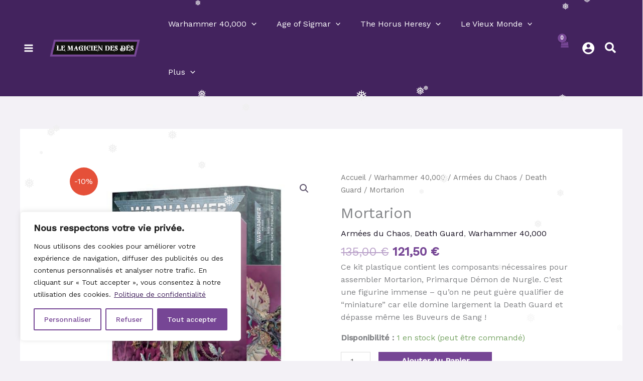

--- FILE ---
content_type: text/html; charset=UTF-8
request_url: https://lemagiciendesdes.com/produit/mortarion/
body_size: 84449
content:
<!DOCTYPE html>
<html dir="ltr" lang="fr-FR" prefix="og: https://ogp.me/ns#">
<head>
<meta charset="UTF-8">
<meta name="viewport" content="width=device-width, initial-scale=1">
<link rel="profile" href="https://gmpg.org/xfn/11"> 
<title>Mortarion - Le Magicien des Dés</title>
<!-- All in One SEO 4.9.3 - aioseo.com -->
<meta name="description" content="Ce kit plastique contient les composants nécessaires pour assembler Mortarion, Primarque Démon de Nurgle. C&#039;est une figurine immense – qu&#039;on ne peut guère qualifier de &quot;miniature&quot; car elle domine largement la Death Guard et dépasse même les Buveurs de Sang !" />
<meta name="robots" content="max-image-preview:large" />
<link rel="canonical" href="https://lemagiciendesdes.com/produit/mortarion/" />
<meta name="generator" content="All in One SEO (AIOSEO) 4.9.3" />
<meta property="og:locale" content="fr_FR" />
<meta property="og:site_name" content="Le Magicien des Dés - Votre référence figurines sur Valenciennes" />
<meta property="og:type" content="article" />
<meta property="og:title" content="Mortarion - Le Magicien des Dés" />
<meta property="og:description" content="Ce kit plastique contient les composants nécessaires pour assembler Mortarion, Primarque Démon de Nurgle. C&#039;est une figurine immense – qu&#039;on ne peut guère qualifier de &quot;miniature&quot; car elle domine largement la Death Guard et dépasse même les Buveurs de Sang !" />
<meta property="og:url" content="https://lemagiciendesdes.com/produit/mortarion/" />
<meta property="og:image" content="https://lemagiciendesdes.com/wp-content/uploads/2023/05/logo-le-magicien-des-des-web.png" />
<meta property="og:image:secure_url" content="https://lemagiciendesdes.com/wp-content/uploads/2023/05/logo-le-magicien-des-des-web.png" />
<meta property="article:published_time" content="2023-06-09T09:56:08+00:00" />
<meta property="article:modified_time" content="2026-01-13T17:25:23+00:00" />
<meta property="article:publisher" content="https://www.facebook.com/lemagiciendesdes" />
<meta name="twitter:card" content="summary_large_image" />
<meta name="twitter:title" content="Mortarion - Le Magicien des Dés" />
<meta name="twitter:description" content="Ce kit plastique contient les composants nécessaires pour assembler Mortarion, Primarque Démon de Nurgle. C&#039;est une figurine immense – qu&#039;on ne peut guère qualifier de &quot;miniature&quot; car elle domine largement la Death Guard et dépasse même les Buveurs de Sang !" />
<meta name="twitter:image" content="https://lemagiciendesdes.com/wp-content/uploads/2023/05/logo-le-magicien-des-des-web.png" />
<script type="application/ld+json" class="aioseo-schema">
{"@context":"https:\/\/schema.org","@graph":[{"@type":"BreadcrumbList","@id":"https:\/\/lemagiciendesdes.com\/produit\/mortarion\/#breadcrumblist","itemListElement":[{"@type":"ListItem","@id":"https:\/\/lemagiciendesdes.com#listItem","position":1,"name":"Home","item":"https:\/\/lemagiciendesdes.com","nextItem":{"@type":"ListItem","@id":"https:\/\/lemagiciendesdes.com\/boutique\/#listItem","name":"Boutique"}},{"@type":"ListItem","@id":"https:\/\/lemagiciendesdes.com\/boutique\/#listItem","position":2,"name":"Boutique","item":"https:\/\/lemagiciendesdes.com\/boutique\/","nextItem":{"@type":"ListItem","@id":"https:\/\/lemagiciendesdes.com\/categorie-produit\/warhammer-40000\/#listItem","name":"Warhammer 40,000"},"previousItem":{"@type":"ListItem","@id":"https:\/\/lemagiciendesdes.com#listItem","name":"Home"}},{"@type":"ListItem","@id":"https:\/\/lemagiciendesdes.com\/categorie-produit\/warhammer-40000\/#listItem","position":3,"name":"Warhammer 40,000","item":"https:\/\/lemagiciendesdes.com\/categorie-produit\/warhammer-40000\/","nextItem":{"@type":"ListItem","@id":"https:\/\/lemagiciendesdes.com\/categorie-produit\/warhammer-40000\/armees-du-chaos\/#listItem","name":"Arm\u00e9es du Chaos"},"previousItem":{"@type":"ListItem","@id":"https:\/\/lemagiciendesdes.com\/boutique\/#listItem","name":"Boutique"}},{"@type":"ListItem","@id":"https:\/\/lemagiciendesdes.com\/categorie-produit\/warhammer-40000\/armees-du-chaos\/#listItem","position":4,"name":"Arm\u00e9es du Chaos","item":"https:\/\/lemagiciendesdes.com\/categorie-produit\/warhammer-40000\/armees-du-chaos\/","nextItem":{"@type":"ListItem","@id":"https:\/\/lemagiciendesdes.com\/categorie-produit\/warhammer-40000\/armees-du-chaos\/death-guard\/#listItem","name":"Death Guard"},"previousItem":{"@type":"ListItem","@id":"https:\/\/lemagiciendesdes.com\/categorie-produit\/warhammer-40000\/#listItem","name":"Warhammer 40,000"}},{"@type":"ListItem","@id":"https:\/\/lemagiciendesdes.com\/categorie-produit\/warhammer-40000\/armees-du-chaos\/death-guard\/#listItem","position":5,"name":"Death Guard","item":"https:\/\/lemagiciendesdes.com\/categorie-produit\/warhammer-40000\/armees-du-chaos\/death-guard\/","nextItem":{"@type":"ListItem","@id":"https:\/\/lemagiciendesdes.com\/produit\/mortarion\/#listItem","name":"Mortarion"},"previousItem":{"@type":"ListItem","@id":"https:\/\/lemagiciendesdes.com\/categorie-produit\/warhammer-40000\/armees-du-chaos\/#listItem","name":"Arm\u00e9es du Chaos"}},{"@type":"ListItem","@id":"https:\/\/lemagiciendesdes.com\/produit\/mortarion\/#listItem","position":6,"name":"Mortarion","previousItem":{"@type":"ListItem","@id":"https:\/\/lemagiciendesdes.com\/categorie-produit\/warhammer-40000\/armees-du-chaos\/death-guard\/#listItem","name":"Death Guard"}}]},{"@type":"ItemPage","@id":"https:\/\/lemagiciendesdes.com\/produit\/mortarion\/#itempage","url":"https:\/\/lemagiciendesdes.com\/produit\/mortarion\/","name":"Mortarion - Le Magicien des D\u00e9s","description":"Ce kit plastique contient les composants n\u00e9cessaires pour assembler Mortarion, Primarque D\u00e9mon de Nurgle. C'est une figurine immense \u2013 qu'on ne peut gu\u00e8re qualifier de \"miniature\" car elle domine largement la Death Guard et d\u00e9passe m\u00eame les Buveurs de Sang !","inLanguage":"fr-FR","isPartOf":{"@id":"https:\/\/lemagiciendesdes.com\/#website"},"breadcrumb":{"@id":"https:\/\/lemagiciendesdes.com\/produit\/mortarion\/#breadcrumblist"},"image":{"@type":"ImageObject","url":"https:\/\/lemagiciendesdes.com\/wp-content\/uploads\/2023\/06\/mortarion-2024.jpg","@id":"https:\/\/lemagiciendesdes.com\/produit\/mortarion\/#mainImage","width":1840,"height":1900},"primaryImageOfPage":{"@id":"https:\/\/lemagiciendesdes.com\/produit\/mortarion\/#mainImage"},"datePublished":"2023-06-09T11:56:08+02:00","dateModified":"2026-01-13T18:25:23+01:00"},{"@type":"Organization","@id":"https:\/\/lemagiciendesdes.com\/#organization","name":"Le Magicien des D\u00e9s","description":"Votre r\u00e9f\u00e9rence figurines sur Valenciennes","url":"https:\/\/lemagiciendesdes.com\/","email":"contact@lemagiciendesdes.com","telephone":"+33327250434","foundingDate":"2021-10-18","logo":{"@type":"ImageObject","url":"https:\/\/cvandercru01-s1.fhmutu.net\/wp-content\/uploads\/2023\/05\/logo-le-magicien-des-des.png","@id":"https:\/\/lemagiciendesdes.com\/produit\/mortarion\/#organizationLogo"},"image":{"@id":"https:\/\/lemagiciendesdes.com\/produit\/mortarion\/#organizationLogo"},"sameAs":["https:\/\/www.facebook.com\/lemagiciendesdes","https:\/\/www.instagram.com\/lemagiciendesdes\/"]},{"@type":"WebSite","@id":"https:\/\/lemagiciendesdes.com\/#website","url":"https:\/\/lemagiciendesdes.com\/","name":"Le Magicien des D\u00e9s","description":"Votre r\u00e9f\u00e9rence figurines sur Valenciennes","inLanguage":"fr-FR","publisher":{"@id":"https:\/\/lemagiciendesdes.com\/#organization"}}]}
</script>
<!-- All in One SEO -->
<link rel='dns-prefetch' href='//js.stripe.com' />
<link rel='dns-prefetch' href='//www.googletagmanager.com' />
<link rel='dns-prefetch' href='//fonts.googleapis.com' />
<link rel="alternate" type="application/rss+xml" title="Le Magicien des Dés &raquo; Flux" href="https://lemagiciendesdes.com/feed/" />
<link rel="alternate" type="application/rss+xml" title="Le Magicien des Dés &raquo; Flux des commentaires" href="https://lemagiciendesdes.com/comments/feed/" />
<link rel="alternate" title="oEmbed (JSON)" type="application/json+oembed" href="https://lemagiciendesdes.com/wp-json/oembed/1.0/embed?url=https%3A%2F%2Flemagiciendesdes.com%2Fproduit%2Fmortarion%2F" />
<link rel="alternate" title="oEmbed (XML)" type="text/xml+oembed" href="https://lemagiciendesdes.com/wp-json/oembed/1.0/embed?url=https%3A%2F%2Flemagiciendesdes.com%2Fproduit%2Fmortarion%2F&#038;format=xml" />
<style id='wp-img-auto-sizes-contain-inline-css'>
img:is([sizes=auto i],[sizes^="auto," i]){contain-intrinsic-size:3000px 1500px}
/*# sourceURL=wp-img-auto-sizes-contain-inline-css */
</style>
<!-- <link rel='stylesheet' id='astra-theme-css-css' href='https://lemagiciendesdes.com/wp-content/themes/astra/assets/css/minified/main.min.css?ver=4.12.0' media='all' /> -->
<link rel="stylesheet" type="text/css" href="//lemagiciendesdes.com/wp-content/cache/wpfc-minified/e3k42s2g/hkgcs.css" media="all"/>
<style id='astra-theme-css-inline-css'>
:root{--ast-post-nav-space:0;--ast-container-default-xlg-padding:6.67em;--ast-container-default-lg-padding:5.67em;--ast-container-default-slg-padding:4.34em;--ast-container-default-md-padding:3.34em;--ast-container-default-sm-padding:6.67em;--ast-container-default-xs-padding:2.4em;--ast-container-default-xxs-padding:1.4em;--ast-code-block-background:#EEEEEE;--ast-comment-inputs-background:#FAFAFA;--ast-normal-container-width:1200px;--ast-narrow-container-width:750px;--ast-blog-title-font-weight:normal;--ast-blog-meta-weight:inherit;--ast-global-color-primary:var(--ast-global-color-5);--ast-global-color-secondary:var(--ast-global-color-4);--ast-global-color-alternate-background:var(--ast-global-color-7);--ast-global-color-subtle-background:var(--ast-global-color-6);--ast-bg-style-guide:var( --ast-global-color-secondary,--ast-global-color-5 );--ast-shadow-style-guide:0px 0px 4px 0 #00000057;--ast-global-dark-bg-style:#fff;--ast-global-dark-lfs:#fbfbfb;--ast-widget-bg-color:#fafafa;--ast-wc-container-head-bg-color:#fbfbfb;--ast-title-layout-bg:#eeeeee;--ast-search-border-color:#e7e7e7;--ast-lifter-hover-bg:#e6e6e6;--ast-gallery-block-color:#000;--srfm-color-input-label:var(--ast-global-color-2);}html{font-size:100%;}a,.page-title{color:var(--ast-global-color-2);}a:hover,a:focus{color:var(--ast-global-color-1);}body,button,input,select,textarea,.ast-button,.ast-custom-button{font-family:'Work Sans',sans-serif;font-weight:400;font-size:16px;font-size:1rem;line-height:var(--ast-body-line-height,1.6em);}blockquote{color:var(--ast-global-color-3);}p,.entry-content p{margin-bottom:1em;}h1,h2,h3,h4,h5,h6,.entry-content :where(h1,h2,h3,h4,h5,h6),.site-title,.site-title a{font-family:'Open Sans',sans-serif;font-weight:700;line-height:1em;}.site-title{font-size:30px;font-size:1.875rem;display:none;}header .custom-logo-link img{max-width:180px;width:180px;}.astra-logo-svg{width:180px;}.site-header .site-description{font-size:15px;font-size:0.9375rem;display:none;}.entry-title{font-size:30px;font-size:1.875rem;}.archive .ast-article-post .ast-article-inner,.blog .ast-article-post .ast-article-inner,.archive .ast-article-post .ast-article-inner:hover,.blog .ast-article-post .ast-article-inner:hover{overflow:hidden;}h1,.entry-content :where(h1){font-size:72px;font-size:4.5rem;font-weight:normal;font-family:'Open Sans',sans-serif;line-height:1.1em;}h2,.entry-content :where(h2){font-size:40px;font-size:2.5rem;font-weight:700;font-family:'Open Sans',sans-serif;line-height:1.2em;}h3,.entry-content :where(h3){font-size:32px;font-size:2rem;font-weight:700;font-family:'Open Sans',sans-serif;line-height:1.2em;}h4,.entry-content :where(h4){font-size:24px;font-size:1.5rem;line-height:1.2em;font-weight:700;font-family:'Open Sans',sans-serif;}h5,.entry-content :where(h5){font-size:20px;font-size:1.25rem;line-height:1.2em;font-weight:700;font-family:'Open Sans',sans-serif;}h6,.entry-content :where(h6){font-size:18px;font-size:1.125rem;line-height:1.25em;font-weight:700;font-family:'Open Sans',sans-serif;}::selection{background-color:var(--ast-global-color-0);color:#ffffff;}body,h1,h2,h3,h4,h5,h6,.entry-title a,.entry-content :where(h1,h2,h3,h4,h5,h6){color:var(--ast-global-color-3);}.tagcloud a:hover,.tagcloud a:focus,.tagcloud a.current-item{color:#ffffff;border-color:var(--ast-global-color-2);background-color:var(--ast-global-color-2);}input:focus,input[type="text"]:focus,input[type="email"]:focus,input[type="url"]:focus,input[type="password"]:focus,input[type="reset"]:focus,input[type="search"]:focus,textarea:focus{border-color:var(--ast-global-color-2);}input[type="radio"]:checked,input[type=reset],input[type="checkbox"]:checked,input[type="checkbox"]:hover:checked,input[type="checkbox"]:focus:checked,input[type=range]::-webkit-slider-thumb{border-color:var(--ast-global-color-2);background-color:var(--ast-global-color-2);box-shadow:none;}.site-footer a:hover + .post-count,.site-footer a:focus + .post-count{background:var(--ast-global-color-2);border-color:var(--ast-global-color-2);}.single .nav-links .nav-previous,.single .nav-links .nav-next{color:var(--ast-global-color-2);}.entry-meta,.entry-meta *{line-height:1.45;color:var(--ast-global-color-2);}.entry-meta a:not(.ast-button):hover,.entry-meta a:not(.ast-button):hover *,.entry-meta a:not(.ast-button):focus,.entry-meta a:not(.ast-button):focus *,.page-links > .page-link,.page-links .page-link:hover,.post-navigation a:hover{color:var(--ast-global-color-1);}#cat option,.secondary .calendar_wrap thead a,.secondary .calendar_wrap thead a:visited{color:var(--ast-global-color-2);}.secondary .calendar_wrap #today,.ast-progress-val span{background:var(--ast-global-color-2);}.secondary a:hover + .post-count,.secondary a:focus + .post-count{background:var(--ast-global-color-2);border-color:var(--ast-global-color-2);}.calendar_wrap #today > a{color:#ffffff;}.page-links .page-link,.single .post-navigation a{color:var(--ast-global-color-2);}.ast-search-menu-icon .search-form button.search-submit{padding:0 4px;}.ast-search-menu-icon form.search-form{padding-right:0;}.ast-search-menu-icon.slide-search input.search-field{width:0;}.ast-header-search .ast-search-menu-icon.ast-dropdown-active .search-form,.ast-header-search .ast-search-menu-icon.ast-dropdown-active .search-field:focus{transition:all 0.2s;}.search-form input.search-field:focus{outline:none;}.wp-block-latest-posts > li > a{color:var(--ast-global-color-2);}.widget-title,.widget .wp-block-heading{font-size:22px;font-size:1.375rem;color:var(--ast-global-color-3);}.single .ast-author-details .author-title{color:var(--ast-global-color-1);}.ast-search-menu-icon.slide-search a:focus-visible:focus-visible,.astra-search-icon:focus-visible,#close:focus-visible,a:focus-visible,.ast-menu-toggle:focus-visible,.site .skip-link:focus-visible,.wp-block-loginout input:focus-visible,.wp-block-search.wp-block-search__button-inside .wp-block-search__inside-wrapper,.ast-header-navigation-arrow:focus-visible,.woocommerce .wc-proceed-to-checkout > .checkout-button:focus-visible,.woocommerce .woocommerce-MyAccount-navigation ul li a:focus-visible,.ast-orders-table__row .ast-orders-table__cell:focus-visible,.woocommerce .woocommerce-order-details .order-again > .button:focus-visible,.woocommerce .woocommerce-message a.button.wc-forward:focus-visible,.woocommerce #minus_qty:focus-visible,.woocommerce #plus_qty:focus-visible,a#ast-apply-coupon:focus-visible,.woocommerce .woocommerce-info a:focus-visible,.woocommerce .astra-shop-summary-wrap a:focus-visible,.woocommerce a.wc-forward:focus-visible,#ast-apply-coupon:focus-visible,.woocommerce-js .woocommerce-mini-cart-item a.remove:focus-visible,#close:focus-visible,.button.search-submit:focus-visible,#search_submit:focus,.normal-search:focus-visible,.ast-header-account-wrap:focus-visible,.woocommerce .ast-on-card-button.ast-quick-view-trigger:focus,.astra-cart-drawer-close:focus,.ast-single-variation:focus,.ast-woocommerce-product-gallery__image:focus,.ast-button:focus,.woocommerce-product-gallery--with-images [data-controls="prev"]:focus-visible,.woocommerce-product-gallery--with-images [data-controls="next"]:focus-visible,.ast-builder-button-wrap:has(.ast-custom-button-link:focus),.ast-builder-button-wrap .ast-custom-button-link:focus{outline-style:dotted;outline-color:inherit;outline-width:thin;}input:focus,input[type="text"]:focus,input[type="email"]:focus,input[type="url"]:focus,input[type="password"]:focus,input[type="reset"]:focus,input[type="search"]:focus,input[type="number"]:focus,textarea:focus,.wp-block-search__input:focus,[data-section="section-header-mobile-trigger"] .ast-button-wrap .ast-mobile-menu-trigger-minimal:focus,.ast-mobile-popup-drawer.active .menu-toggle-close:focus,.woocommerce-ordering select.orderby:focus,#ast-scroll-top:focus,#coupon_code:focus,.woocommerce-page #comment:focus,.woocommerce #reviews #respond input#submit:focus,.woocommerce a.add_to_cart_button:focus,.woocommerce .button.single_add_to_cart_button:focus,.woocommerce .woocommerce-cart-form button:focus,.woocommerce .woocommerce-cart-form__cart-item .quantity .qty:focus,.woocommerce .woocommerce-billing-fields .woocommerce-billing-fields__field-wrapper .woocommerce-input-wrapper > .input-text:focus,.woocommerce #order_comments:focus,.woocommerce #place_order:focus,.woocommerce .woocommerce-address-fields .woocommerce-address-fields__field-wrapper .woocommerce-input-wrapper > .input-text:focus,.woocommerce .woocommerce-MyAccount-content form button:focus,.woocommerce .woocommerce-MyAccount-content .woocommerce-EditAccountForm .woocommerce-form-row .woocommerce-Input.input-text:focus,.woocommerce .ast-woocommerce-container .woocommerce-pagination ul.page-numbers li a:focus,body #content .woocommerce form .form-row .select2-container--default .select2-selection--single:focus,#ast-coupon-code:focus,.woocommerce.woocommerce-js .quantity input[type=number]:focus,.woocommerce-js .woocommerce-mini-cart-item .quantity input[type=number]:focus,.woocommerce p#ast-coupon-trigger:focus{border-style:dotted;border-color:inherit;border-width:thin;}input{outline:none;}.woocommerce-js input[type=text]:focus,.woocommerce-js input[type=email]:focus,.woocommerce-js textarea:focus,input[type=number]:focus,.comments-area textarea#comment:focus,.comments-area textarea#comment:active,.comments-area .ast-comment-formwrap input[type="text"]:focus,.comments-area .ast-comment-formwrap input[type="text"]:active{outline-style:unset;outline-color:inherit;outline-width:thin;}.ast-logo-title-inline .site-logo-img{padding-right:1em;}.site-logo-img img{ transition:all 0.2s linear;}body .ast-oembed-container *{position:absolute;top:0;width:100%;height:100%;left:0;}body .wp-block-embed-pocket-casts .ast-oembed-container *{position:unset;}.ast-single-post-featured-section + article {margin-top: 2em;}.site-content .ast-single-post-featured-section img {width: 100%;overflow: hidden;object-fit: cover;}.site > .ast-single-related-posts-container {margin-top: 0;}@media (min-width: 922px) {.ast-desktop .ast-container--narrow {max-width: var(--ast-narrow-container-width);margin: 0 auto;}}@media (max-width:921.9px){#ast-desktop-header{display:none;}}@media (min-width:922px){#ast-mobile-header{display:none;}}.ast-site-header-cart .cart-container,.ast-edd-site-header-cart .ast-edd-cart-container {transition: all 0.2s linear;}.ast-site-header-cart .ast-woo-header-cart-info-wrap,.ast-edd-site-header-cart .ast-edd-header-cart-info-wrap {padding: 0 6px 0 2px;font-weight: 600;line-height: 2.7;display: inline-block;}.ast-site-header-cart i.astra-icon {font-size: 20px;font-size: 1.3em;font-style: normal;font-weight: normal;position: relative;padding: 0 2px;}.ast-site-header-cart i.astra-icon.no-cart-total:after,.ast-header-break-point.ast-header-custom-item-outside .ast-edd-header-cart-info-wrap,.ast-header-break-point.ast-header-custom-item-outside .ast-woo-header-cart-info-wrap {display: none;}.ast-site-header-cart.ast-menu-cart-fill i.astra-icon,.ast-edd-site-header-cart.ast-edd-menu-cart-fill span.astra-icon {font-size: 1.1em;}.astra-cart-drawer {position: fixed;display: block;visibility: hidden;overflow: auto;-webkit-overflow-scrolling: touch;z-index: 10000;background-color: var(--ast-global-color-primary,var(--ast-global-color-5));transform: translate3d(0,0,0);opacity: 0;will-change: transform;transition: 0.25s ease;}.woocommerce-mini-cart {position: relative;}.woocommerce-mini-cart::before {content: "";transition: .3s;}.woocommerce-mini-cart.ajax-mini-cart-qty-loading::before {position: absolute;top: 0;left: 0;right: 0;width: 100%;height: 100%;z-index: 5;background-color: var(--ast-global-color-primary,var(--ast-global-color-5));opacity: .5;}.astra-cart-drawer {width: 460px;height: 100%;left: 100%;top: 0px;opacity: 1;transform: translate3d(0%,0,0);}.astra-cart-drawer .astra-cart-drawer-header {position: absolute;width: 100%;text-align: left;text-transform: inherit;font-weight: 500;border-bottom: 1px solid var(--ast-border-color);padding: 1.34em;line-height: 1;z-index: 1;max-height: 3.5em;}.astra-cart-drawer .astra-cart-drawer-header .astra-cart-drawer-title {color: var(--ast-global-color-2);}.astra-cart-drawer .astra-cart-drawer-close .ast-close-svg {width: 22px;height: 22px;}.astra-cart-drawer .astra-cart-drawer-content,.astra-cart-drawer .astra-cart-drawer-content .widget_shopping_cart,.astra-cart-drawer .astra-cart-drawer-content .widget_shopping_cart_content {height: 100%;}.astra-cart-drawer .astra-cart-drawer-content {padding-top: 3.5em;}.astra-cart-drawer .ast-mini-cart-price-wrap .multiply-symbol{padding: 0 0.5em;}.astra-cart-drawer .astra-cart-drawer-content .woocommerce-mini-cart-item .ast-mini-cart-price-wrap {float: right;margin-top: 0.5em;max-width: 50%;}.astra-cart-drawer .astra-cart-drawer-content .woocommerce-mini-cart-item .variation {margin-top: 0.5em;margin-bottom: 0.5em;}.astra-cart-drawer .astra-cart-drawer-content .woocommerce-mini-cart-item .variation dt {font-weight: 500;}.astra-cart-drawer .astra-cart-drawer-content .widget_shopping_cart_content {display: flex;flex-direction: column;overflow: hidden;}.astra-cart-drawer .astra-cart-drawer-content .widget_shopping_cart_content ul li {min-height: 60px;}.woocommerce-js .astra-cart-drawer .astra-cart-drawer-content .woocommerce-mini-cart__total {display: flex;justify-content: space-between;padding: 0.7em 1.34em;margin-bottom: 0;}.woocommerce-js .astra-cart-drawer .astra-cart-drawer-content .woocommerce-mini-cart__total strong,.woocommerce-js .astra-cart-drawer .astra-cart-drawer-content .woocommerce-mini-cart__total .amount {width: 50%;}.astra-cart-drawer .astra-cart-drawer-content .woocommerce-mini-cart {padding: 1.3em;flex: 1;overflow: auto;}.astra-cart-drawer .astra-cart-drawer-content .woocommerce-mini-cart a.remove {width: 20px;height: 20px;line-height: 16px;}.astra-cart-drawer .astra-cart-drawer-content .woocommerce-mini-cart__total {padding: 1em 1.5em;margin: 0;text-align: center;}.astra-cart-drawer .astra-cart-drawer-content .woocommerce-mini-cart__buttons {padding: 1.34em;text-align: center;margin-bottom: 0;}.astra-cart-drawer .astra-cart-drawer-content .woocommerce-mini-cart__buttons .button.checkout {margin-right: 0;}.astra-cart-drawer .astra-cart-drawer-content .woocommerce-mini-cart__buttons a{width: 100%;}.woocommerce-js .astra-cart-drawer .astra-cart-drawer-content .woocommerce-mini-cart__buttons a:nth-last-child(1) {margin-bottom: 0;}.astra-cart-drawer .astra-cart-drawer-content .edd-cart-item {padding: .5em 2.6em .5em 1.5em;}.astra-cart-drawer .astra-cart-drawer-content .edd-cart-item .edd-remove-from-cart::after {width: 20px;height: 20px;line-height: 16px;}.astra-cart-drawer .astra-cart-drawer-content .edd-cart-number-of-items {padding: 1em 1.5em 1em 1.5em;margin-bottom: 0;text-align: center;}.astra-cart-drawer .astra-cart-drawer-content .edd_total {padding: .5em 1.5em;margin: 0;text-align: center;}.astra-cart-drawer .astra-cart-drawer-content .cart_item.edd_checkout {padding: 1em 1.5em 0;text-align: center;margin-top: 0;}.astra-cart-drawer .widget_shopping_cart_content > .woocommerce-mini-cart__empty-message {display: none;}.astra-cart-drawer .woocommerce-mini-cart__empty-message,.astra-cart-drawer .cart_item.empty {text-align: center;margin-top: 10px;}body.admin-bar .astra-cart-drawer {padding-top: 32px;}@media (max-width: 782px) {body.admin-bar .astra-cart-drawer {padding-top: 46px;}}.ast-mobile-cart-active body.ast-hfb-header {overflow: hidden;}.ast-mobile-cart-active .astra-mobile-cart-overlay {opacity: 1;cursor: pointer;visibility: visible;z-index: 999;}.ast-mini-cart-empty-wrap {display: flex;flex-wrap: wrap;height: 100%;align-items: flex-end;}.ast-mini-cart-empty-wrap > * {width: 100%;}.astra-cart-drawer-content .ast-mini-cart-empty {height: 100%;display: flex;flex-direction: column;justify-content: space-between;text-align: center;}.astra-cart-drawer-content .ast-mini-cart-empty .ast-mini-cart-message {display: flex;align-items: center;justify-content: center;height: 100%;padding: 1.34em;}@media (min-width: 546px) {.astra-cart-drawer .astra-cart-drawer-content.ast-large-view .woocommerce-mini-cart__buttons {display: flex;}.woocommerce-js .astra-cart-drawer .astra-cart-drawer-content.ast-large-view .woocommerce-mini-cart__buttons a,.woocommerce-js .astra-cart-drawer .astra-cart-drawer-content.ast-large-view .woocommerce-mini-cart__buttons a.checkout {margin-top: 0;margin-bottom: 0;}}.ast-site-header-cart .cart-container:focus-visible {display: inline-block;}.ast-site-header-cart i.astra-icon:after {content: attr(data-cart-total);position: absolute;font-family: 'Work Sans',sans-serif;font-style: normal;top: -10px;right: -12px;font-weight: bold;box-shadow: 1px 1px 3px 0px rgba(0,0,0,0.3);font-size: 11px;padding-left: 0px;padding-right: 1px;line-height: 17px;letter-spacing: -.5px;height: 18px;min-width: 18px;border-radius: 99px;text-align: center;z-index: 3;}li.woocommerce-custom-menu-item .ast-site-header-cart i.astra-icon:after,li.edd-custom-menu-item .ast-edd-site-header-cart span.astra-icon:after {padding-left: 2px;}.astra-cart-drawer .astra-cart-drawer-close {position: absolute;top: 0.5em;right: 0;border: none;margin: 0;padding: .6em 1em .4em;color: var(--ast-global-color-2);background-color: transparent;}.astra-mobile-cart-overlay {background-color: rgba(0,0,0,0.4);position: fixed;top: 0;right: 0;bottom: 0;left: 0;visibility: hidden;opacity: 0;transition: opacity 0.2s ease-in-out;}.astra-cart-drawer .astra-cart-drawer-content .edd-cart-item .edd-remove-from-cart {right: 1.2em;}.ast-header-break-point.ast-woocommerce-cart-menu.ast-hfb-header .ast-cart-menu-wrap,.ast-header-break-point.ast-hfb-header .ast-cart-menu-wrap,.ast-header-break-point .ast-edd-site-header-cart-wrap .ast-edd-cart-menu-wrap {width: auto;height: 2em;font-size: 1.4em;line-height: 2;vertical-align: middle;text-align: right;}.woocommerce-js .astra-cart-drawer .astra-cart-drawer-content .woocommerce-mini-cart__buttons .button:not(.checkout):not(.ast-continue-shopping) {margin-right: 10px;}.woocommerce-js .astra-cart-drawer .astra-cart-drawer-content .woocommerce-mini-cart__buttons .button:not(.checkout):not(.ast-continue-shopping),.ast-site-header-cart .widget_shopping_cart .buttons .button:not(.checkout),.ast-site-header-cart .ast-site-header-cart-data .ast-mini-cart-empty .woocommerce-mini-cart__buttons a.button {background-color: transparent;border-style: solid;border-width: 1px;border-color: #764695;color: #764695;}.woocommerce-js .astra-cart-drawer .astra-cart-drawer-content .woocommerce-mini-cart__buttons .button:not(.checkout):not(.ast-continue-shopping):hover,.ast-site-header-cart .widget_shopping_cart .buttons .button:not(.checkout):hover {border-color: #43235e;color: #43235e;}.woocommerce-js .astra-cart-drawer .astra-cart-drawer-content .woocommerce-mini-cart__buttons a.checkout {margin-left: 0;margin-top: 10px;border-style: solid;border-width: 2px;border-color: #764695;}.woocommerce-js .astra-cart-drawer .astra-cart-drawer-content .woocommerce-mini-cart__buttons a.checkout:hover {border-color: #43235e;}.woocommerce-js .astra-cart-drawer .astra-cart-drawer-content .woocommerce-mini-cart__total strong{padding-right: .5em;text-align: left;font-weight: 500;}.woocommerce-js .astra-cart-drawer .astra-cart-drawer-content .woocommerce-mini-cart__total .amount{text-align: right;}.astra-cart-drawer.active {transform: translate3d(-100%,0,0);visibility: visible;}.ast-site-header-cart.ast-menu-cart-outline .ast-cart-menu-wrap,.ast-site-header-cart.ast-menu-cart-fill .ast-cart-menu-wrap,.ast-edd-site-header-cart.ast-edd-menu-cart-outline .ast-edd-cart-menu-wrap,.ast-edd-site-header-cart.ast-edd-menu-cart-fill .ast-edd-cart-menu-wrap {line-height: 1.8;}@media (max-width:921px){.astra-cart-drawer.active{width:80%;}}@media (max-width:544px){.astra-cart-drawer.active{width:100%;}}@media( max-width: 420px ) {.single .nav-links .nav-previous,.single .nav-links .nav-next {width: 100%;text-align: center;}}.wp-block-buttons.aligncenter{justify-content:center;}@media (max-width:921px){.ast-theme-transparent-header #primary,.ast-theme-transparent-header #secondary{padding:0;}}@media (max-width:921px){.ast-plain-container.ast-no-sidebar #primary{padding:0;}}.ast-plain-container.ast-no-sidebar #primary{margin-top:0;margin-bottom:0;}.wp-block-button.is-style-outline .wp-block-button__link{border-color:#764695;border-top-width:0px;border-right-width:0px;border-bottom-width:0px;border-left-width:0px;}div.wp-block-button.is-style-outline > .wp-block-button__link:not(.has-text-color),div.wp-block-button.wp-block-button__link.is-style-outline:not(.has-text-color){color:#764695;}.wp-block-button.is-style-outline .wp-block-button__link:hover,.wp-block-buttons .wp-block-button.is-style-outline .wp-block-button__link:focus,.wp-block-buttons .wp-block-button.is-style-outline > .wp-block-button__link:not(.has-text-color):hover,.wp-block-buttons .wp-block-button.wp-block-button__link.is-style-outline:not(.has-text-color):hover{color:#ffffff;background-color:#43235e;border-color:#43235e;}.post-page-numbers.current .page-link,.ast-pagination .page-numbers.current{color:#ffffff;border-color:var(--ast-global-color-0);background-color:var(--ast-global-color-0);}.wp-block-button.is-style-outline .wp-block-button__link{border-top-width:0px;border-right-width:0px;border-bottom-width:0px;border-left-width:0px;}.wp-block-button.is-style-outline .wp-block-button__link.wp-element-button,.ast-outline-button{border-color:#764695;font-family:inherit;font-weight:500;font-size:15px;font-size:0.9375rem;line-height:1em;text-transform:capitalize;border-top-left-radius:0px;border-top-right-radius:0px;border-bottom-right-radius:0px;border-bottom-left-radius:0px;}.wp-block-buttons .wp-block-button.is-style-outline > .wp-block-button__link:not(.has-text-color),.wp-block-buttons .wp-block-button.wp-block-button__link.is-style-outline:not(.has-text-color),.ast-outline-button{color:#764695;}.wp-block-button.is-style-outline .wp-block-button__link:hover,.wp-block-buttons .wp-block-button.is-style-outline .wp-block-button__link:focus,.wp-block-buttons .wp-block-button.is-style-outline > .wp-block-button__link:not(.has-text-color):hover,.wp-block-buttons .wp-block-button.wp-block-button__link.is-style-outline:not(.has-text-color):hover,.ast-outline-button:hover,.ast-outline-button:focus,.wp-block-uagb-buttons-child .uagb-buttons-repeater.ast-outline-button:hover,.wp-block-uagb-buttons-child .uagb-buttons-repeater.ast-outline-button:focus{color:#ffffff;background-color:#43235e;border-color:#43235e;}.wp-block-button .wp-block-button__link.wp-element-button.is-style-outline:not(.has-background),.wp-block-button.is-style-outline>.wp-block-button__link.wp-element-button:not(.has-background),.ast-outline-button{background-color:#764695;}@media (max-width:921px){.wp-block-button.is-style-outline .wp-block-button__link.wp-element-button,.ast-outline-button{font-size:13px;font-size:0.8125rem;}}@media (max-width:544px){.wp-block-button.is-style-outline .wp-block-button__link.wp-element-button,.ast-outline-button{font-size:12px;font-size:0.75rem;}}.entry-content[data-ast-blocks-layout] > figure{margin-bottom:1em;}h1.widget-title{font-weight:normal;}h2.widget-title{font-weight:700;}h3.widget-title{font-weight:700;}@media (max-width:921px){.ast-left-sidebar #content > .ast-container{display:flex;flex-direction:column-reverse;width:100%;}.ast-separate-container .ast-article-post,.ast-separate-container .ast-article-single{padding:1.5em 2.14em;}.ast-author-box img.avatar{margin:20px 0 0 0;}}@media (min-width:922px){.ast-separate-container.ast-right-sidebar #primary,.ast-separate-container.ast-left-sidebar #primary{border:0;}.search-no-results.ast-separate-container #primary{margin-bottom:4em;}}.elementor-widget-button .elementor-button{border-style:solid;text-decoration:none;border-top-width:0px;border-right-width:0px;border-left-width:0px;border-bottom-width:0px;}body .elementor-button.elementor-size-sm,body .elementor-button.elementor-size-xs,body .elementor-button.elementor-size-md,body .elementor-button.elementor-size-lg,body .elementor-button.elementor-size-xl,body .elementor-button{border-top-left-radius:0px;border-top-right-radius:0px;border-bottom-right-radius:0px;border-bottom-left-radius:0px;padding-top:15px;padding-right:30px;padding-bottom:15px;padding-left:30px;}.elementor-widget-button .elementor-button{border-color:#764695;background-color:#764695;}.elementor-widget-button .elementor-button:hover,.elementor-widget-button .elementor-button:focus{color:#ffffff;background-color:#43235e;border-color:#43235e;}.wp-block-button .wp-block-button__link ,.elementor-widget-button .elementor-button,.elementor-widget-button .elementor-button:visited{color:var(--ast-global-color-5);}.elementor-widget-button .elementor-button{font-weight:500;font-size:15px;font-size:0.9375rem;line-height:1em;text-transform:capitalize;}body .elementor-button.elementor-size-sm,body .elementor-button.elementor-size-xs,body .elementor-button.elementor-size-md,body .elementor-button.elementor-size-lg,body .elementor-button.elementor-size-xl,body .elementor-button{font-size:15px;font-size:0.9375rem;}.wp-block-button .wp-block-button__link:hover,.wp-block-button .wp-block-button__link:focus{color:#ffffff;background-color:#43235e;border-color:#43235e;}.elementor-widget-heading h1.elementor-heading-title{line-height:1.1em;}.elementor-widget-heading h2.elementor-heading-title{line-height:1.2em;}.elementor-widget-heading h3.elementor-heading-title{line-height:1.2em;}.elementor-widget-heading h4.elementor-heading-title{line-height:1.2em;}.elementor-widget-heading h5.elementor-heading-title{line-height:1.2em;}.elementor-widget-heading h6.elementor-heading-title{line-height:1.25em;}.wp-block-button .wp-block-button__link,.wp-block-search .wp-block-search__button,body .wp-block-file .wp-block-file__button{border-style:solid;border-top-width:0px;border-right-width:0px;border-left-width:0px;border-bottom-width:0px;border-color:#764695;background-color:#764695;color:var(--ast-global-color-5);font-family:inherit;font-weight:500;line-height:1em;text-transform:capitalize;font-size:15px;font-size:0.9375rem;border-top-left-radius:0px;border-top-right-radius:0px;border-bottom-right-radius:0px;border-bottom-left-radius:0px;padding-top:15px;padding-right:30px;padding-bottom:15px;padding-left:30px;}@media (max-width:921px){.wp-block-button .wp-block-button__link,.wp-block-search .wp-block-search__button,body .wp-block-file .wp-block-file__button{font-size:13px;font-size:0.8125rem;}}@media (max-width:544px){.wp-block-button .wp-block-button__link,.wp-block-search .wp-block-search__button,body .wp-block-file .wp-block-file__button{font-size:12px;font-size:0.75rem;}}.menu-toggle,button,.ast-button,.ast-custom-button,.button,input#submit,input[type="button"],input[type="submit"],input[type="reset"],form[CLASS*="wp-block-search__"].wp-block-search .wp-block-search__inside-wrapper .wp-block-search__button,body .wp-block-file .wp-block-file__button{border-style:solid;border-top-width:0px;border-right-width:0px;border-left-width:0px;border-bottom-width:0px;color:var(--ast-global-color-5);border-color:#764695;background-color:#764695;padding-top:15px;padding-right:30px;padding-bottom:15px;padding-left:30px;font-family:inherit;font-weight:500;font-size:15px;font-size:0.9375rem;line-height:1em;text-transform:capitalize;border-top-left-radius:0px;border-top-right-radius:0px;border-bottom-right-radius:0px;border-bottom-left-radius:0px;}button:focus,.menu-toggle:hover,button:hover,.ast-button:hover,.ast-custom-button:hover .button:hover,.ast-custom-button:hover ,input[type=reset]:hover,input[type=reset]:focus,input#submit:hover,input#submit:focus,input[type="button"]:hover,input[type="button"]:focus,input[type="submit"]:hover,input[type="submit"]:focus,form[CLASS*="wp-block-search__"].wp-block-search .wp-block-search__inside-wrapper .wp-block-search__button:hover,form[CLASS*="wp-block-search__"].wp-block-search .wp-block-search__inside-wrapper .wp-block-search__button:focus,body .wp-block-file .wp-block-file__button:hover,body .wp-block-file .wp-block-file__button:focus{color:#ffffff;background-color:#43235e;border-color:#43235e;}@media (max-width:921px){.menu-toggle,button,.ast-button,.ast-custom-button,.button,input#submit,input[type="button"],input[type="submit"],input[type="reset"],form[CLASS*="wp-block-search__"].wp-block-search .wp-block-search__inside-wrapper .wp-block-search__button,body .wp-block-file .wp-block-file__button{font-size:13px;font-size:0.8125rem;}}@media (max-width:544px){.menu-toggle,button,.ast-button,.ast-custom-button,.button,input#submit,input[type="button"],input[type="submit"],input[type="reset"],form[CLASS*="wp-block-search__"].wp-block-search .wp-block-search__inside-wrapper .wp-block-search__button,body .wp-block-file .wp-block-file__button{font-size:12px;font-size:0.75rem;}}@media (max-width:921px){.menu-toggle,button,.ast-button,.button,input#submit,input[type="button"],input[type="submit"],input[type="reset"]{font-size:13px;font-size:0.8125rem;}.ast-mobile-header-stack .main-header-bar .ast-search-menu-icon{display:inline-block;}.ast-header-break-point.ast-header-custom-item-outside .ast-mobile-header-stack .main-header-bar .ast-search-icon{margin:0;}.ast-comment-avatar-wrap img{max-width:2.5em;}.ast-comment-meta{padding:0 1.8888em 1.3333em;}.ast-separate-container .ast-comment-list li.depth-1{padding:1.5em 2.14em;}.ast-separate-container .comment-respond{padding:2em 2.14em;}}@media (min-width:544px){.ast-container{max-width:100%;}}@media (max-width:544px){.ast-separate-container .ast-article-post,.ast-separate-container .ast-article-single,.ast-separate-container .comments-title,.ast-separate-container .ast-archive-description{padding:1.5em 1em;}.ast-separate-container #content .ast-container{padding-left:0.54em;padding-right:0.54em;}.ast-separate-container .ast-comment-list .bypostauthor{padding:.5em;}.ast-search-menu-icon.ast-dropdown-active .search-field{width:170px;}.menu-toggle,button,.ast-button,.button,input#submit,input[type="button"],input[type="submit"],input[type="reset"]{font-size:12px;font-size:0.75rem;}} #ast-mobile-header .ast-site-header-cart-li a{pointer-events:none;}body,.ast-separate-container{background-color:var(--ast-global-color-4);background-image:none;}@media (max-width:921px){.site-title{display:none;}.site-header .site-description{display:none;}h1,.entry-content :where(h1){font-size:48px;}h2,.entry-content :where(h2){font-size:36px;}h3,.entry-content :where(h3){font-size:28px;}h4,.entry-content :where(h4){font-size:22px;font-size:1.375rem;}h5,.entry-content :where(h5){font-size:18px;font-size:1.125rem;}h6,.entry-content :where(h6){font-size:14px;font-size:0.875rem;}.astra-logo-svg{width:120px;}.astra-logo-svg:not(.sticky-custom-logo .astra-logo-svg,.transparent-custom-logo .astra-logo-svg,.advanced-header-logo .astra-logo-svg){height:27px;}header .custom-logo-link img,.ast-header-break-point .site-logo-img .custom-mobile-logo-link img{max-width:120px;width:120px;}}@media (max-width:544px){.site-title{display:none;}.site-header .site-description{display:none;}h1,.entry-content :where(h1){font-size:40px;}h2,.entry-content :where(h2){font-size:32px;}h3,.entry-content :where(h3){font-size:24px;}h4,.entry-content :where(h4){font-size:20px;font-size:1.25rem;}h5,.entry-content :where(h5){font-size:16px;font-size:1rem;}h6,.entry-content :where(h6){font-size:14px;font-size:0.875rem;}header .custom-logo-link img,.ast-header-break-point .site-branding img,.ast-header-break-point .custom-logo-link img{max-width:104px;width:104px;}.astra-logo-svg{width:104px;}.ast-header-break-point .site-logo-img .custom-mobile-logo-link img{max-width:104px;}}@media (max-width:921px){html{font-size:91.2%;}}@media (max-width:544px){html{font-size:91.2%;}}@media (min-width:922px){.ast-container{max-width:1240px;}}@media (min-width:922px){.site-content .ast-container{display:flex;}}@media (max-width:921px){.site-content .ast-container{flex-direction:column;}}@media (min-width:922px){.main-header-menu .sub-menu .menu-item.ast-left-align-sub-menu:hover > .sub-menu,.main-header-menu .sub-menu .menu-item.ast-left-align-sub-menu.focus > .sub-menu{margin-left:-0px;}}.site .comments-area{padding-bottom:3em;}.footer-widget-area[data-section^="section-fb-html-"] .ast-builder-html-element{text-align:center;}.wp-block-file {display: flex;align-items: center;flex-wrap: wrap;justify-content: space-between;}.wp-block-pullquote {border: none;}.wp-block-pullquote blockquote::before {content: "\201D";font-family: "Helvetica",sans-serif;display: flex;transform: rotate( 180deg );font-size: 6rem;font-style: normal;line-height: 1;font-weight: bold;align-items: center;justify-content: center;}.has-text-align-right > blockquote::before {justify-content: flex-start;}.has-text-align-left > blockquote::before {justify-content: flex-end;}figure.wp-block-pullquote.is-style-solid-color blockquote {max-width: 100%;text-align: inherit;}:root {--wp--custom--ast-default-block-top-padding: 3em;--wp--custom--ast-default-block-right-padding: 3em;--wp--custom--ast-default-block-bottom-padding: 3em;--wp--custom--ast-default-block-left-padding: 3em;--wp--custom--ast-container-width: 1200px;--wp--custom--ast-content-width-size: 1200px;--wp--custom--ast-wide-width-size: calc(1200px + var(--wp--custom--ast-default-block-left-padding) + var(--wp--custom--ast-default-block-right-padding));}.ast-narrow-container {--wp--custom--ast-content-width-size: 750px;--wp--custom--ast-wide-width-size: 750px;}@media(max-width: 921px) {:root {--wp--custom--ast-default-block-top-padding: 3em;--wp--custom--ast-default-block-right-padding: 2em;--wp--custom--ast-default-block-bottom-padding: 3em;--wp--custom--ast-default-block-left-padding: 2em;}}@media(max-width: 544px) {:root {--wp--custom--ast-default-block-top-padding: 3em;--wp--custom--ast-default-block-right-padding: 1.5em;--wp--custom--ast-default-block-bottom-padding: 3em;--wp--custom--ast-default-block-left-padding: 1.5em;}}.entry-content > .wp-block-group,.entry-content > .wp-block-cover,.entry-content > .wp-block-columns {padding-top: var(--wp--custom--ast-default-block-top-padding);padding-right: var(--wp--custom--ast-default-block-right-padding);padding-bottom: var(--wp--custom--ast-default-block-bottom-padding);padding-left: var(--wp--custom--ast-default-block-left-padding);}.ast-plain-container.ast-no-sidebar .entry-content > .alignfull,.ast-page-builder-template .ast-no-sidebar .entry-content > .alignfull {margin-left: calc( -50vw + 50%);margin-right: calc( -50vw + 50%);max-width: 100vw;width: 100vw;}.ast-plain-container.ast-no-sidebar .entry-content .alignfull .alignfull,.ast-page-builder-template.ast-no-sidebar .entry-content .alignfull .alignfull,.ast-plain-container.ast-no-sidebar .entry-content .alignfull .alignwide,.ast-page-builder-template.ast-no-sidebar .entry-content .alignfull .alignwide,.ast-plain-container.ast-no-sidebar .entry-content .alignwide .alignfull,.ast-page-builder-template.ast-no-sidebar .entry-content .alignwide .alignfull,.ast-plain-container.ast-no-sidebar .entry-content .alignwide .alignwide,.ast-page-builder-template.ast-no-sidebar .entry-content .alignwide .alignwide,.ast-plain-container.ast-no-sidebar .entry-content .wp-block-column .alignfull,.ast-page-builder-template.ast-no-sidebar .entry-content .wp-block-column .alignfull,.ast-plain-container.ast-no-sidebar .entry-content .wp-block-column .alignwide,.ast-page-builder-template.ast-no-sidebar .entry-content .wp-block-column .alignwide {margin-left: auto;margin-right: auto;width: 100%;}[data-ast-blocks-layout] .wp-block-separator:not(.is-style-dots) {height: 0;}[data-ast-blocks-layout] .wp-block-separator {margin: 20px auto;}[data-ast-blocks-layout] .wp-block-separator:not(.is-style-wide):not(.is-style-dots) {max-width: 100px;}[data-ast-blocks-layout] .wp-block-separator.has-background {padding: 0;}.entry-content[data-ast-blocks-layout] > * {max-width: var(--wp--custom--ast-content-width-size);margin-left: auto;margin-right: auto;}.entry-content[data-ast-blocks-layout] > .alignwide {max-width: var(--wp--custom--ast-wide-width-size);}.entry-content[data-ast-blocks-layout] .alignfull {max-width: none;}.entry-content .wp-block-columns {margin-bottom: 0;}blockquote {margin: 1.5em;border-color: rgba(0,0,0,0.05);}.wp-block-quote:not(.has-text-align-right):not(.has-text-align-center) {border-left: 5px solid rgba(0,0,0,0.05);}.has-text-align-right > blockquote,blockquote.has-text-align-right {border-right: 5px solid rgba(0,0,0,0.05);}.has-text-align-left > blockquote,blockquote.has-text-align-left {border-left: 5px solid rgba(0,0,0,0.05);}.wp-block-site-tagline,.wp-block-latest-posts .read-more {margin-top: 15px;}.wp-block-loginout p label {display: block;}.wp-block-loginout p:not(.login-remember):not(.login-submit) input {width: 100%;}.wp-block-loginout input:focus {border-color: transparent;}.wp-block-loginout input:focus {outline: thin dotted;}.entry-content .wp-block-media-text .wp-block-media-text__content {padding: 0 0 0 8%;}.entry-content .wp-block-media-text.has-media-on-the-right .wp-block-media-text__content {padding: 0 8% 0 0;}.entry-content .wp-block-media-text.has-background .wp-block-media-text__content {padding: 8%;}.entry-content .wp-block-cover:not([class*="background-color"]):not(.has-text-color.has-link-color) .wp-block-cover__inner-container,.entry-content .wp-block-cover:not([class*="background-color"]) .wp-block-cover-image-text,.entry-content .wp-block-cover:not([class*="background-color"]) .wp-block-cover-text,.entry-content .wp-block-cover-image:not([class*="background-color"]) .wp-block-cover__inner-container,.entry-content .wp-block-cover-image:not([class*="background-color"]) .wp-block-cover-image-text,.entry-content .wp-block-cover-image:not([class*="background-color"]) .wp-block-cover-text {color: var(--ast-global-color-primary,var(--ast-global-color-5));}.wp-block-loginout .login-remember input {width: 1.1rem;height: 1.1rem;margin: 0 5px 4px 0;vertical-align: middle;}.wp-block-latest-posts > li > *:first-child,.wp-block-latest-posts:not(.is-grid) > li:first-child {margin-top: 0;}.entry-content > .wp-block-buttons,.entry-content > .wp-block-uagb-buttons {margin-bottom: 1.5em;}.wp-block-search__inside-wrapper .wp-block-search__input {padding: 0 10px;color: var(--ast-global-color-3);background: var(--ast-global-color-primary,var(--ast-global-color-5));border-color: var(--ast-border-color);}.wp-block-latest-posts .read-more {margin-bottom: 1.5em;}.wp-block-search__no-button .wp-block-search__inside-wrapper .wp-block-search__input {padding-top: 5px;padding-bottom: 5px;}.wp-block-latest-posts .wp-block-latest-posts__post-date,.wp-block-latest-posts .wp-block-latest-posts__post-author {font-size: 1rem;}.wp-block-latest-posts > li > *,.wp-block-latest-posts:not(.is-grid) > li {margin-top: 12px;margin-bottom: 12px;}.ast-page-builder-template .entry-content[data-ast-blocks-layout] > .alignwide:where(:not(.uagb-is-root-container):not(.spectra-is-root-container)) > * {max-width: var(--wp--custom--ast-wide-width-size);}.ast-page-builder-template .entry-content[data-ast-blocks-layout] > .inherit-container-width > *,.ast-page-builder-template .entry-content[data-ast-blocks-layout] > *:not(.wp-block-group):where(:not(.uagb-is-root-container):not(.spectra-is-root-container)) > *,.entry-content[data-ast-blocks-layout] > .wp-block-cover .wp-block-cover__inner-container {max-width: var(--wp--custom--ast-content-width-size) ;margin-left: auto;margin-right: auto;}.ast-page-builder-template .entry-content[data-ast-blocks-layout] > *,.ast-page-builder-template .entry-content[data-ast-blocks-layout] > .alignfull:where(:not(.wp-block-group):not(.uagb-is-root-container):not(.spectra-is-root-container)) > * {max-width: none;}.entry-content[data-ast-blocks-layout] .wp-block-cover:not(.alignleft):not(.alignright) {width: auto;}@media(max-width: 1200px) {.ast-separate-container .entry-content > .alignfull,.ast-separate-container .entry-content[data-ast-blocks-layout] > .alignwide,.ast-plain-container .entry-content[data-ast-blocks-layout] > .alignwide,.ast-plain-container .entry-content .alignfull {margin-left: calc(-1 * min(var(--ast-container-default-xlg-padding),20px)) ;margin-right: calc(-1 * min(var(--ast-container-default-xlg-padding),20px));}}@media(min-width: 1201px) {.ast-separate-container .entry-content > .alignfull {margin-left: calc(-1 * var(--ast-container-default-xlg-padding) );margin-right: calc(-1 * var(--ast-container-default-xlg-padding) );}.ast-separate-container .entry-content[data-ast-blocks-layout] > .alignwide,.ast-plain-container .entry-content[data-ast-blocks-layout] > .alignwide {margin-left: calc(-1 * var(--wp--custom--ast-default-block-left-padding) );margin-right: calc(-1 * var(--wp--custom--ast-default-block-right-padding) );}}@media(min-width: 921px) {.ast-separate-container .entry-content .wp-block-group.alignwide:not(.inherit-container-width) > :where(:not(.alignleft):not(.alignright)),.ast-plain-container .entry-content .wp-block-group.alignwide:not(.inherit-container-width) > :where(:not(.alignleft):not(.alignright)) {max-width: calc( var(--wp--custom--ast-content-width-size) + 80px );}.ast-plain-container.ast-right-sidebar .entry-content[data-ast-blocks-layout] .alignfull,.ast-plain-container.ast-left-sidebar .entry-content[data-ast-blocks-layout] .alignfull {margin-left: -60px;margin-right: -60px;}}@media(min-width: 544px) {.entry-content > .alignleft {margin-right: 20px;}.entry-content > .alignright {margin-left: 20px;}}@media (max-width:544px){.wp-block-columns .wp-block-column:not(:last-child){margin-bottom:20px;}.wp-block-latest-posts{margin:0;}}@media( max-width: 600px ) {.entry-content .wp-block-media-text .wp-block-media-text__content,.entry-content .wp-block-media-text.has-media-on-the-right .wp-block-media-text__content {padding: 8% 0 0;}.entry-content .wp-block-media-text.has-background .wp-block-media-text__content {padding: 8%;}}.ast-page-builder-template .entry-header {padding-left: 0;}.ast-narrow-container .site-content .wp-block-uagb-image--align-full .wp-block-uagb-image__figure {max-width: 100%;margin-left: auto;margin-right: auto;}:root .has-ast-global-color-0-color{color:var(--ast-global-color-0);}:root .has-ast-global-color-0-background-color{background-color:var(--ast-global-color-0);}:root .wp-block-button .has-ast-global-color-0-color{color:var(--ast-global-color-0);}:root .wp-block-button .has-ast-global-color-0-background-color{background-color:var(--ast-global-color-0);}:root .has-ast-global-color-1-color{color:var(--ast-global-color-1);}:root .has-ast-global-color-1-background-color{background-color:var(--ast-global-color-1);}:root .wp-block-button .has-ast-global-color-1-color{color:var(--ast-global-color-1);}:root .wp-block-button .has-ast-global-color-1-background-color{background-color:var(--ast-global-color-1);}:root .has-ast-global-color-2-color{color:var(--ast-global-color-2);}:root .has-ast-global-color-2-background-color{background-color:var(--ast-global-color-2);}:root .wp-block-button .has-ast-global-color-2-color{color:var(--ast-global-color-2);}:root .wp-block-button .has-ast-global-color-2-background-color{background-color:var(--ast-global-color-2);}:root .has-ast-global-color-3-color{color:var(--ast-global-color-3);}:root .has-ast-global-color-3-background-color{background-color:var(--ast-global-color-3);}:root .wp-block-button .has-ast-global-color-3-color{color:var(--ast-global-color-3);}:root .wp-block-button .has-ast-global-color-3-background-color{background-color:var(--ast-global-color-3);}:root .has-ast-global-color-4-color{color:var(--ast-global-color-4);}:root .has-ast-global-color-4-background-color{background-color:var(--ast-global-color-4);}:root .wp-block-button .has-ast-global-color-4-color{color:var(--ast-global-color-4);}:root .wp-block-button .has-ast-global-color-4-background-color{background-color:var(--ast-global-color-4);}:root .has-ast-global-color-5-color{color:var(--ast-global-color-5);}:root .has-ast-global-color-5-background-color{background-color:var(--ast-global-color-5);}:root .wp-block-button .has-ast-global-color-5-color{color:var(--ast-global-color-5);}:root .wp-block-button .has-ast-global-color-5-background-color{background-color:var(--ast-global-color-5);}:root .has-ast-global-color-6-color{color:var(--ast-global-color-6);}:root .has-ast-global-color-6-background-color{background-color:var(--ast-global-color-6);}:root .wp-block-button .has-ast-global-color-6-color{color:var(--ast-global-color-6);}:root .wp-block-button .has-ast-global-color-6-background-color{background-color:var(--ast-global-color-6);}:root .has-ast-global-color-7-color{color:var(--ast-global-color-7);}:root .has-ast-global-color-7-background-color{background-color:var(--ast-global-color-7);}:root .wp-block-button .has-ast-global-color-7-color{color:var(--ast-global-color-7);}:root .wp-block-button .has-ast-global-color-7-background-color{background-color:var(--ast-global-color-7);}:root .has-ast-global-color-8-color{color:var(--ast-global-color-8);}:root .has-ast-global-color-8-background-color{background-color:var(--ast-global-color-8);}:root .wp-block-button .has-ast-global-color-8-color{color:var(--ast-global-color-8);}:root .wp-block-button .has-ast-global-color-8-background-color{background-color:var(--ast-global-color-8);}:root{--ast-global-color-0:#8E43F0;--ast-global-color-1:#6300E2;--ast-global-color-2:#150E1F;--ast-global-color-3:#584D66;--ast-global-color-4:#F3F1F6;--ast-global-color-5:#FFFFFF;--ast-global-color-6:#000000;--ast-global-color-7:#4B4F58;--ast-global-color-8:#F6F7F8;}:root {--ast-border-color : #dddddd;}.ast-archive-entry-banner {-js-display: flex;display: flex;flex-direction: column;justify-content: center;text-align: center;position: relative;background: var(--ast-title-layout-bg);}.ast-archive-entry-banner[data-banner-width-type="custom"] {margin: 0 auto;width: 100%;}.ast-archive-entry-banner[data-banner-layout="layout-1"] {background: inherit;padding: 20px 0;text-align: left;}.ast-archive-entry-banner[data-post-type="product"]{text-align:center;justify-content:center;min-height:500px;}.ast-archive-entry-banner[data-post-type="product"] .ast-container{width:100%;}.ast-archive-entry-banner[data-post-type="product"] .ast-container h1{color:var(--ast-global-color-4);font-weight:700;font-size:5rem;text-transform:uppercase;}.ast-page-builder-template .ast-archive-entry-banner[data-post-type="product"] .ast-container{max-width:100%;}.ast-narrow-container .ast-archive-entry-banner[data-post-type="product"] .ast-container{max-width:750px;}.ast-archive-entry-banner[data-post-type="product"] .ast-container > *:not(:last-child){margin-bottom:15px;}.ast-archive-entry-banner[data-post-type="product"] .ast-container > *:last-child{margin-bottom:0;}@media (min-width:922px){.ast-narrow-container .ast-archive-entry-banner[data-post-type="product"] .ast-container{max-width:750px;padding-left:0;padding-right:0;}}@media (max-width:921px){.ast-archive-entry-banner[data-post-type="product"] .ast-container{padding-left:0;padding-right:0;}}.ast-breadcrumbs .trail-browse,.ast-breadcrumbs .trail-items,.ast-breadcrumbs .trail-items li{display:inline-block;margin:0;padding:0;border:none;background:inherit;text-indent:0;text-decoration:none;}.ast-breadcrumbs .trail-browse{font-size:inherit;font-style:inherit;font-weight:inherit;color:inherit;}.ast-breadcrumbs .trail-items{list-style:none;}.trail-items li::after{padding:0 0.3em;content:"\00bb";}.trail-items li:last-of-type::after{display:none;}h1,h2,h3,h4,h5,h6,.entry-content :where(h1,h2,h3,h4,h5,h6){color:var(--ast-global-color-2);}@media (max-width:921px){.ast-builder-grid-row-container.ast-builder-grid-row-tablet-3-firstrow .ast-builder-grid-row > *:first-child,.ast-builder-grid-row-container.ast-builder-grid-row-tablet-3-lastrow .ast-builder-grid-row > *:last-child{grid-column:1 / -1;}}@media (max-width:544px){.ast-builder-grid-row-container.ast-builder-grid-row-mobile-3-firstrow .ast-builder-grid-row > *:first-child,.ast-builder-grid-row-container.ast-builder-grid-row-mobile-3-lastrow .ast-builder-grid-row > *:last-child{grid-column:1 / -1;}}.ast-builder-layout-element[data-section="title_tagline"]{display:flex;}@media (max-width:921px){.ast-header-break-point .ast-builder-layout-element[data-section="title_tagline"]{display:flex;}}@media (max-width:544px){.ast-header-break-point .ast-builder-layout-element[data-section="title_tagline"]{display:flex;}}.ast-builder-menu-1{font-family:inherit;font-weight:normal;}.ast-builder-menu-1 .menu-item > .menu-link{font-size:16px;font-size:1rem;color:var(--ast-global-color-3);padding-left:20px;padding-right:20px;}.ast-builder-menu-1 .menu-item > .ast-menu-toggle{color:var(--ast-global-color-3);}.ast-builder-menu-1 .menu-item:hover > .menu-link,.ast-builder-menu-1 .inline-on-mobile .menu-item:hover > .ast-menu-toggle{color:var(--ast-global-color-2);}.ast-builder-menu-1 .menu-item:hover > .ast-menu-toggle{color:var(--ast-global-color-2);}.ast-builder-menu-1 .menu-item.current-menu-item > .menu-link,.ast-builder-menu-1 .inline-on-mobile .menu-item.current-menu-item > .ast-menu-toggle,.ast-builder-menu-1 .current-menu-ancestor > .menu-link{color:var(--ast-global-color-2);}.ast-builder-menu-1 .menu-item.current-menu-item > .ast-menu-toggle{color:var(--ast-global-color-2);}.ast-builder-menu-1 .sub-menu,.ast-builder-menu-1 .inline-on-mobile .sub-menu{border-top-width:2px;border-bottom-width:0px;border-right-width:0px;border-left-width:0px;border-color:var(--ast-global-color-0);border-style:solid;}.ast-builder-menu-1 .sub-menu .sub-menu{top:-2px;}.ast-builder-menu-1 .main-header-menu > .menu-item > .sub-menu,.ast-builder-menu-1 .main-header-menu > .menu-item > .astra-full-megamenu-wrapper{margin-top:0px;}.ast-desktop .ast-builder-menu-1 .main-header-menu > .menu-item > .sub-menu:before,.ast-desktop .ast-builder-menu-1 .main-header-menu > .menu-item > .astra-full-megamenu-wrapper:before{height:calc( 0px + 2px + 5px );}.ast-builder-menu-1 .menu-item.menu-item-has-children > .ast-menu-toggle{right:calc( 20px - 0.907em );}.ast-desktop .ast-builder-menu-1 .menu-item .sub-menu .menu-link,.ast-header-break-point .main-navigation ul .menu-item .menu-link{border-bottom-width:1px;border-color:#eaeaea;border-style:solid;}.ast-desktop .ast-builder-menu-1 .menu-item .sub-menu:last-child > .menu-item > .menu-link,.ast-header-break-point .main-navigation ul .menu-item .menu-link{border-bottom-width:1px;}.ast-desktop .ast-builder-menu-1 .menu-item:last-child > .menu-item > .menu-link{border-bottom-width:0;}@media (max-width:921px){.ast-header-break-point .ast-builder-menu-1 .menu-item.menu-item-has-children > .ast-menu-toggle{top:0;}.ast-builder-menu-1 .inline-on-mobile .menu-item.menu-item-has-children > .ast-menu-toggle{right:-15px;}.ast-builder-menu-1 .menu-item-has-children > .menu-link:after{content:unset;}.ast-builder-menu-1 .main-header-menu > .menu-item > .sub-menu,.ast-builder-menu-1 .main-header-menu > .menu-item > .astra-full-megamenu-wrapper{margin-top:0;}}@media (max-width:544px){.ast-header-break-point .ast-builder-menu-1 .menu-item.menu-item-has-children > .ast-menu-toggle{top:0;}.ast-builder-menu-1 .main-header-menu > .menu-item > .sub-menu,.ast-builder-menu-1 .main-header-menu > .menu-item > .astra-full-megamenu-wrapper{margin-top:0;}}.ast-builder-menu-1{display:flex;}@media (max-width:921px){.ast-header-break-point .ast-builder-menu-1{display:flex;}}@media (max-width:544px){.ast-header-break-point .ast-builder-menu-1{display:flex;}}.main-header-bar .main-header-bar-navigation .ast-search-icon {display: block;z-index: 4;position: relative;}.ast-search-icon .ast-icon {z-index: 4;}.ast-search-icon {z-index: 4;position: relative;line-height: normal;}.main-header-bar .ast-search-menu-icon .search-form {background-color: #ffffff;}.ast-search-menu-icon.ast-dropdown-active.slide-search .search-form {visibility: visible;opacity: 1;}.ast-search-menu-icon .search-form {border: 1px solid var(--ast-search-border-color);line-height: normal;padding: 0 3em 0 0;border-radius: 2px;display: inline-block;-webkit-backface-visibility: hidden;backface-visibility: hidden;position: relative;color: inherit;background-color: #fff;}.ast-search-menu-icon .astra-search-icon {-js-display: flex;display: flex;line-height: normal;}.ast-search-menu-icon .astra-search-icon:focus {outline: none;}.ast-search-menu-icon .search-field {border: none;background-color: transparent;transition: all .3s;border-radius: inherit;color: inherit;font-size: inherit;width: 0;color: #757575;}.ast-search-menu-icon .search-submit {display: none;background: none;border: none;font-size: 1.3em;color: #757575;}.ast-search-menu-icon.ast-dropdown-active {visibility: visible;opacity: 1;position: relative;}.ast-search-menu-icon.ast-dropdown-active .search-field,.ast-dropdown-active.ast-search-menu-icon.slide-search input.search-field {width: 235px;}.ast-header-search .ast-search-menu-icon.slide-search .search-form,.ast-header-search .ast-search-menu-icon.ast-inline-search .search-form {-js-display: flex;display: flex;align-items: center;}.ast-search-menu-icon.ast-inline-search .search-field {width : 100%;padding : 0.60em;padding-right : 5.5em;transition: all 0.2s;}.site-header-section-left .ast-search-menu-icon.slide-search .search-form {padding-left: 2em;padding-right: unset;left: -1em;right: unset;}.site-header-section-left .ast-search-menu-icon.slide-search .search-form .search-field {margin-right: unset;}.ast-search-menu-icon.slide-search .search-form {-webkit-backface-visibility: visible;backface-visibility: visible;visibility: hidden;opacity: 0;transition: all .2s;position: absolute;z-index: 3;right: -1em;top: 50%;transform: translateY(-50%);}.ast-header-search .ast-search-menu-icon .search-form .search-field:-ms-input-placeholder,.ast-header-search .ast-search-menu-icon .search-form .search-field:-ms-input-placeholder{opacity:0.5;}.ast-header-search .ast-search-menu-icon.slide-search .search-form,.ast-header-search .ast-search-menu-icon.ast-inline-search .search-form{-js-display:flex;display:flex;align-items:center;}.ast-builder-layout-element.ast-header-search{height:auto;}.ast-header-search .astra-search-icon{color:var(--ast-global-color-5);font-size:24px;}.ast-header-search .search-field::placeholder,.ast-header-search .ast-icon{color:var(--ast-global-color-5);}.ast-hfb-header .site-header-section > .ast-header-search,.ast-hfb-header .ast-header-search{margin-right:16px;}.ast-search-menu-icon{z-index:5;}@media (max-width:921px){.ast-header-search .astra-search-icon{font-size:18px;}}@media (max-width:544px){.ast-header-search .astra-search-icon{font-size:18px;}}.ast-header-search{display:flex;}@media (max-width:921px){.ast-header-break-point .ast-header-search{display:none;}}@media (max-width:544px){.ast-header-break-point .ast-header-search{display:none;}}.ast-header-account-type-icon{-js-display:inline-flex;display:inline-flex;align-self:center;vertical-align:middle;}.ast-header-account-type-avatar .avatar{display:inline;border-radius:100%;max-width:100%;}.as.site-header-focus-item.ast-header-account:hover > .customize-partial-edit-shortcut{opacity:0;}.site-header-focus-item.ast-header-account:hover > * > .customize-partial-edit-shortcut{opacity:1;}.ast-header-account-wrap .ast-header-account-type-icon .ahfb-svg-iconset svg path:not( .ast-hf-account-unfill ),.ast-header-account-wrap .ast-header-account-type-icon .ahfb-svg-iconset svg circle{fill:var(--ast-global-color-5);}.ast-mobile-popup-content .ast-header-account-wrap .ast-header-account-type-icon .ahfb-svg-iconset svg path:not( .ast-hf-account-unfill ),.ast-mobile-popup-content .ast-header-account-wrap .ast-header-account-type-icon .ahfb-svg-iconset svg circle{fill:var(--ast-global-color-5);}.ast-header-account-wrap .ast-header-account-type-icon .ahfb-svg-iconset svg{height:26px;width:26px;}.ast-header-account-wrap .ast-header-account-type-avatar .avatar{width:32px;}@media (max-width:921px){.ast-header-account-wrap .ast-header-account-type-icon .ahfb-svg-iconset svg{height:18px;width:18px;}.ast-header-account-wrap .ast-header-account-type-avatar .avatar{width:20px;}}@media (max-width:544px){.ast-header-account-wrap .ast-header-account-type-icon .ahfb-svg-iconset svg{height:18px;width:18px;}.ast-header-account-wrap .ast-header-account-type-avatar .avatar{width:20px;}}.ast-header-account-wrap{display:flex;}@media (max-width:921px){.ast-header-break-point .ast-header-account-wrap{display:flex;}}@media (max-width:544px){.ast-header-break-point .ast-header-account-wrap{display:flex;}}.ast-site-header-cart .ast-cart-menu-wrap,.ast-site-header-cart .ast-addon-cart-wrap{color:#764695;}.ast-site-header-cart .ast-cart-menu-wrap .count,.ast-site-header-cart .ast-cart-menu-wrap .count:after,.ast-site-header-cart .ast-addon-cart-wrap .count,.ast-site-header-cart .ast-addon-cart-wrap .ast-icon-shopping-cart:after{color:#764695;border-color:#764695;}.ast-site-header-cart .ast-addon-cart-wrap .ast-icon-shopping-cart:after{color:#ffffff;background-color:#764695;}.ast-site-header-cart .ast-woo-header-cart-info-wrap{color:#764695;}.ast-site-header-cart .ast-addon-cart-wrap i.astra-icon:after{color:#ffffff;background-color:#764695;}.ast-icon-shopping-bag .ast-icon svg,.ast-icon-shopping-cart .ast-icon svg,.ast-icon-shopping-basket .ast-icon svg{height:16px;width:16px;}.ast-cart-menu-wrap,i.astra-icon.ast-icon-shopping-bag{font-size:16px;}.ast-site-header-cart a.cart-container *{transition:none;}.ast-icon-shopping-bag svg{height:1em;width:1em;}.ast-site-header-cart.ast-menu-cart-outline .ast-addon-cart-wrap,.ast-site-header-cart.ast-menu-cart-fill .ast-addon-cart-wrap{line-height:1;}.ast-hfb-header .ast-addon-cart-wrap{ padding:0.4em;}.ast-site-header-cart .ast-site-header-cart-data .widget_shopping_cart_content a.button.wc-forward:not(.checkout),.woocommerce-js .astra-cart-drawer .widget_shopping_cart_content a.button.wc-forward:not(.checkout),.ast-site-header-cart .ast-site-header-cart-data .widget_shopping_cart_content a.button.wc-forward:not(.checkout),.woocommerce-js .astra-cart-drawer .astra-cart-drawer-content .woocommerce-mini-cart__buttons .button:not(.checkout):not(.ast-continue-shopping){background-color:#764695;}.ast-site-header-cart .ast-site-header-cart-data .widget_shopping_cart_content a.button.wc-forward:not(.checkout):hover,.woocommerce-js .astra-cart-drawer .widget_shopping_cart_content a.button.wc-forward:not(.checkout):hover,.woocommerce-js .astra-cart-drawer .astra-cart-drawer-content .woocommerce-mini-cart__buttons .button:not(.checkout):not(.ast-continue-shopping):hover{background-color:#43235e;}.ast-site-header-cart .ast-addon-cart-wrap i.astra-icon:after,.ast-theme-transparent-header .ast-site-header-cart .ast-addon-cart-wrap i.astra-icon:after{color:#ffffff;}.ast-desktop-cart-flyout.ast-site-header-cart:focus .widget_shopping_cart,.ast-desktop-cart-flyout.ast-site-header-cart:hover .widget_shopping_cart{opacity:0;visibility:hidden;}.ast-desktop .astra-cart-drawer{width:35%;}.ast-site-header-cart .ast-cart-menu-wrap,.ast-site-header-cart .ast-addon-cart-wrap{color:#764695;}.ast-menu-cart-outline .ast-cart-menu-wrap .count,.ast-menu-cart-outline .ast-addon-cart-wrap{color:#764695;}.ast-menu-cart-outline .ast-cart-menu-wrap .count{color:#ffffff;}.ast-site-header-cart .ast-menu-cart-outline .ast-woo-header-cart-info-wrap{color:#764695;}.ast-site-header-cart.ast-menu-cart-outline .ast-cart-menu-wrap,.ast-site-header-cart.ast-menu-cart-fill .ast-cart-menu-wrap,.ast-site-header-cart.ast-menu-cart-outline .ast-cart-menu-wrap .count,.ast-site-header-cart.ast-menu-cart-fill .ast-cart-menu-wrap .count,.ast-site-header-cart.ast-menu-cart-outline .ast-addon-cart-wrap,.ast-site-header-cart.ast-menu-cart-fill .ast-addon-cart-wrap,.ast-site-header-cart.ast-menu-cart-outline .ast-woo-header-cart-info-wrap,.ast-site-header-cart.ast-menu-cart-fill .ast-woo-header-cart-info-wrap{border-top-left-radius:3px;border-top-right-radius:3px;border-bottom-right-radius:3px;border-bottom-left-radius:3px;}.ast-site-header-cart .cart-container:hover .count,.ast-site-header-cart .cart-container:hover .count{color:#ffffff;}.ast-menu-cart-fill .ast-cart-menu-wrap .count,.ast-menu-cart-fill .ast-cart-menu-wrap,.ast-menu-cart-fill .ast-addon-cart-wrap .ast-woo-header-cart-info-wrap,.ast-menu-cart-fill .ast-addon-cart-wrap{background-color:#764695;color:#ffffff;}.ast-menu-cart-fill .ast-site-header-cart-li:hover .ast-cart-menu-wrap .count,.ast-menu-cart-fill .ast-site-header-cart-li:hover .ast-cart-menu-wrap,.ast-menu-cart-fill .ast-site-header-cart-li:hover .ast-addon-cart-wrap,.ast-menu-cart-fill .ast-site-header-cart-li:hover .ast-addon-cart-wrap .ast-woo-header-cart-info-wrap,.ast-menu-cart-fill .ast-site-header-cart-li:hover .ast-addon-cart-wrap i.astra-icon:after{background-color:#43235e;color:#ffffff;}.ast-site-header-cart .ast-site-header-cart-li:hover .ast-cart-menu-wrap .count,.ast-menu-cart-outline .ast-site-header-cart-li:hover .ast-addon-cart-wrap{border-color:#43235e;}.ast-site-header-cart.ast-menu-cart-outline .ast-site-header-cart-li:hover .ast-cart-menu-wrap .count,.ast-menu-cart-outline .ast-site-header-cart-li:hover .ast-addon-cart-wrap{color:#43235e;}.ast-site-header-cart .ast-site-header-cart-li:hover .ast-addon-cart-wrap i.astra-icon:after{color:#ffffff;background-color:#43235e;}.ast-site-header-cart-li:hover .ast-woo-header-cart-info-wrap,.ast-site-header-cart .ast-site-header-cart-li:hover .ast-addon-cart-wrap,.ast-menu-cart-outline .ast-site-header-cart-li:hover .ast-addon-cart-wrap .astra-icon{color:#43235e;}.ast-site-header-cart .ast-site-header-cart-li:hover .ast-cart-menu-wrap .count:after,.ast-site-header-cart .ast-site-header-cart-li:hover .ast-addon-cart-wrap .count{color:#43235e;border-color:#43235e;}.ast-site-header-cart.ast-menu-cart-fill .ast-site-header-cart-li:hover .astra-icon{color:#ffffff;}@media (min-width:922px){.ast-cart-desktop-position-left .ast-woo-header-cart-info-wrap{margin-right:0.5em;}}.ast-site-header-cart .widget_shopping_cart:before,.ast-site-header-cart .widget_shopping_cart:after{transition:all 0.3s ease;margin-left:0.5em;}.ast-header-woo-cart{display:flex;}@media (max-width:921px){.ast-header-break-point .ast-header-woo-cart{display:flex;}}@media (max-width:544px){.ast-header-break-point .ast-header-woo-cart{display:flex;}}.site-below-footer-wrap{padding-top:20px;padding-bottom:20px;}.site-below-footer-wrap[data-section="section-below-footer-builder"]{background-image:none;min-height:80px;border-style:solid;border-width:0px;border-top-width:1px;border-top-color:rgba(255,255,255,0.1);}.site-below-footer-wrap[data-section="section-below-footer-builder"] .ast-builder-grid-row{max-width:1200px;min-height:80px;margin-left:auto;margin-right:auto;}.site-below-footer-wrap[data-section="section-below-footer-builder"] .ast-builder-grid-row,.site-below-footer-wrap[data-section="section-below-footer-builder"] .site-footer-section{align-items:flex-start;}.site-below-footer-wrap[data-section="section-below-footer-builder"].ast-footer-row-inline .site-footer-section{display:flex;margin-bottom:0;}.ast-builder-grid-row-2-equal .ast-builder-grid-row{grid-template-columns:repeat( 2,1fr );}@media (max-width:921px){.site-below-footer-wrap[data-section="section-below-footer-builder"].ast-footer-row-tablet-inline .site-footer-section{display:flex;margin-bottom:0;}.site-below-footer-wrap[data-section="section-below-footer-builder"].ast-footer-row-tablet-stack .site-footer-section{display:block;margin-bottom:10px;}.ast-builder-grid-row-container.ast-builder-grid-row-tablet-2-equal .ast-builder-grid-row{grid-template-columns:repeat( 2,1fr );}}@media (max-width:544px){.site-below-footer-wrap[data-section="section-below-footer-builder"].ast-footer-row-mobile-inline .site-footer-section{display:flex;margin-bottom:0;}.site-below-footer-wrap[data-section="section-below-footer-builder"].ast-footer-row-mobile-stack .site-footer-section{display:block;margin-bottom:10px;}.ast-builder-grid-row-container.ast-builder-grid-row-mobile-full .ast-builder-grid-row{grid-template-columns:1fr;}}.site-below-footer-wrap[data-section="section-below-footer-builder"]{padding-top:20px;padding-bottom:20px;padding-left:20px;padding-right:20px;}@media (max-width:921px){.site-below-footer-wrap[data-section="section-below-footer-builder"]{padding-top:32px;padding-bottom:32px;padding-left:32px;padding-right:32px;}}@media (max-width:544px){.site-below-footer-wrap[data-section="section-below-footer-builder"]{padding-top:24px;padding-bottom:24px;padding-left:48px;padding-right:48px;}}.site-below-footer-wrap[data-section="section-below-footer-builder"]{display:grid;}@media (max-width:921px){.ast-header-break-point .site-below-footer-wrap[data-section="section-below-footer-builder"]{display:grid;}}@media (max-width:544px){.ast-header-break-point .site-below-footer-wrap[data-section="section-below-footer-builder"]{display:grid;}}.ast-builder-html-element img.alignnone{display:inline-block;}.ast-builder-html-element p:first-child{margin-top:0;}.ast-builder-html-element p:last-child{margin-bottom:0;}.ast-header-break-point .main-header-bar .ast-builder-html-element{line-height:1.85714285714286;}.footer-widget-area[data-section="section-fb-html-1"] .ast-builder-html-element{color:var(--ast-global-color-5);}.footer-widget-area[data-section="section-fb-html-1"] a{color:var(--ast-global-color-5);}.footer-widget-area[data-section="section-fb-html-1"] a:hover{color:#764695;}.footer-widget-area[data-section="section-fb-html-1"]{display:block;}@media (max-width:921px){.ast-header-break-point .footer-widget-area[data-section="section-fb-html-1"]{display:block;}}@media (max-width:544px){.ast-header-break-point .footer-widget-area[data-section="section-fb-html-1"]{display:block;}}.footer-widget-area[data-section="section-fb-html-1"] .ast-builder-html-element{text-align:left;}@media (max-width:921px){.footer-widget-area[data-section="section-fb-html-1"] .ast-builder-html-element{text-align:center;}}@media (max-width:544px){.footer-widget-area[data-section="section-fb-html-1"] .ast-builder-html-element{text-align:center;}}.ast-footer-copyright{text-align:center;}.ast-footer-copyright.site-footer-focus-item {color:rgba(255,255,255,0.64);margin-top:8px;margin-bottom:0px;margin-left:0px;margin-right:0px;}@media (max-width:921px){.ast-footer-copyright{text-align:center;}}@media (max-width:544px){.ast-footer-copyright{text-align:center;}}.ast-footer-copyright.site-footer-focus-item {font-size:14px;font-size:0.875rem;}.ast-footer-copyright.ast-builder-layout-element{display:flex;}@media (max-width:921px){.ast-header-break-point .ast-footer-copyright.ast-builder-layout-element{display:flex;}}@media (max-width:544px){.ast-header-break-point .ast-footer-copyright.ast-builder-layout-element{display:flex;}}.ast-social-stack-desktop .ast-builder-social-element,.ast-social-stack-tablet .ast-builder-social-element,.ast-social-stack-mobile .ast-builder-social-element {margin-top: 6px;margin-bottom: 6px;}.social-show-label-true .ast-builder-social-element {width: auto;padding: 0 0.4em;}[data-section^="section-fb-social-icons-"] .footer-social-inner-wrap {text-align: center;}.ast-footer-social-wrap {width: 100%;}.ast-footer-social-wrap .ast-builder-social-element:first-child {margin-left: 0;}.ast-footer-social-wrap .ast-builder-social-element:last-child {margin-right: 0;}.ast-header-social-wrap .ast-builder-social-element:first-child {margin-left: 0;}.ast-header-social-wrap .ast-builder-social-element:last-child {margin-right: 0;}.ast-builder-social-element {line-height: 1;color: var(--ast-global-color-2);background: transparent;vertical-align: middle;transition: all 0.01s;margin-left: 6px;margin-right: 6px;justify-content: center;align-items: center;}.ast-builder-social-element .social-item-label {padding-left: 6px;}.ast-footer-social-1-wrap .ast-builder-social-element,.ast-footer-social-1-wrap .social-show-label-true .ast-builder-social-element{margin-left:12px;margin-right:12px;}.ast-footer-social-1-wrap .ast-builder-social-element svg{width:22px;height:22px;}.ast-footer-social-1-wrap{margin-top:15px;}.ast-footer-social-1-wrap .ast-social-color-type-custom svg{fill:rgba(255,255,255,0.64);}.ast-footer-social-1-wrap .ast-social-color-type-custom .ast-builder-social-element:hover{color:#ffffff;}.ast-footer-social-1-wrap .ast-social-color-type-custom .ast-builder-social-element:hover svg{fill:#ffffff;}.ast-footer-social-1-wrap .ast-social-color-type-custom .social-item-label{color:rgba(255,255,255,0.64);}.ast-footer-social-1-wrap .ast-builder-social-element:hover .social-item-label{color:#ffffff;}[data-section="section-fb-social-icons-1"] .footer-social-inner-wrap{text-align:right;}@media (max-width:921px){[data-section="section-fb-social-icons-1"] .footer-social-inner-wrap{text-align:center;}}@media (max-width:544px){[data-section="section-fb-social-icons-1"] .footer-social-inner-wrap{text-align:center;}}.ast-builder-layout-element[data-section="section-fb-social-icons-1"]{display:flex;}@media (max-width:921px){.ast-header-break-point .ast-builder-layout-element[data-section="section-fb-social-icons-1"]{display:flex;}}@media (max-width:544px){.ast-header-break-point .ast-builder-layout-element[data-section="section-fb-social-icons-1"]{display:flex;}}.site-footer{background-color:var(--ast-global-color-2);background-image:none;}.site-primary-footer-wrap{padding-top:45px;padding-bottom:45px;}.site-primary-footer-wrap[data-section="section-primary-footer-builder"]{background-image:none;}.site-primary-footer-wrap[data-section="section-primary-footer-builder"] .ast-builder-grid-row{grid-column-gap:0px;max-width:1200px;margin-left:auto;margin-right:auto;}.site-primary-footer-wrap[data-section="section-primary-footer-builder"] .ast-builder-grid-row,.site-primary-footer-wrap[data-section="section-primary-footer-builder"] .site-footer-section{align-items:flex-start;}.site-primary-footer-wrap[data-section="section-primary-footer-builder"].ast-footer-row-inline .site-footer-section{display:flex;margin-bottom:0;}.ast-builder-grid-row-4-equal .ast-builder-grid-row{grid-template-columns:repeat( 4,1fr );}@media (max-width:921px){.site-primary-footer-wrap[data-section="section-primary-footer-builder"].ast-footer-row-tablet-inline .site-footer-section{display:flex;margin-bottom:0;}.site-primary-footer-wrap[data-section="section-primary-footer-builder"].ast-footer-row-tablet-stack .site-footer-section{display:block;margin-bottom:10px;}.ast-builder-grid-row-container.ast-builder-grid-row-tablet-4-equal .ast-builder-grid-row{grid-template-columns:repeat( 4,1fr );}}@media (max-width:544px){.site-primary-footer-wrap[data-section="section-primary-footer-builder"].ast-footer-row-mobile-inline .site-footer-section{display:flex;margin-bottom:0;}.site-primary-footer-wrap[data-section="section-primary-footer-builder"].ast-footer-row-mobile-stack .site-footer-section{display:block;margin-bottom:10px;}.ast-builder-grid-row-container.ast-builder-grid-row-mobile-full .ast-builder-grid-row{grid-template-columns:1fr;}}.site-primary-footer-wrap[data-section="section-primary-footer-builder"]{padding-top:50px;padding-bottom:50px;}@media (max-width:921px){.site-primary-footer-wrap[data-section="section-primary-footer-builder"]{padding-top:20px;padding-bottom:50px;padding-left:32px;padding-right:32px;}}@media (max-width:544px){.site-primary-footer-wrap[data-section="section-primary-footer-builder"]{padding-top:48px;padding-bottom:24px;padding-left:24px;padding-right:24px;}}.site-primary-footer-wrap[data-section="section-primary-footer-builder"]{display:grid;}@media (max-width:921px){.ast-header-break-point .site-primary-footer-wrap[data-section="section-primary-footer-builder"]{display:grid;}}@media (max-width:544px){.ast-header-break-point .site-primary-footer-wrap[data-section="section-primary-footer-builder"]{display:grid;}}.footer-widget-area[data-section="sidebar-widgets-footer-widget-1"].footer-widget-area-inner{text-align:left;}@media (max-width:921px){.footer-widget-area[data-section="sidebar-widgets-footer-widget-1"].footer-widget-area-inner{text-align:center;}}@media (max-width:544px){.footer-widget-area[data-section="sidebar-widgets-footer-widget-1"].footer-widget-area-inner{text-align:center;}}.footer-widget-area[data-section="sidebar-widgets-footer-widget-2"].footer-widget-area-inner{text-align:left;}@media (max-width:921px){.footer-widget-area[data-section="sidebar-widgets-footer-widget-2"].footer-widget-area-inner{text-align:center;}}@media (max-width:544px){.footer-widget-area[data-section="sidebar-widgets-footer-widget-2"].footer-widget-area-inner{text-align:center;}}.footer-widget-area[data-section="sidebar-widgets-footer-widget-3"].footer-widget-area-inner{text-align:left;}@media (max-width:921px){.footer-widget-area[data-section="sidebar-widgets-footer-widget-3"].footer-widget-area-inner{text-align:center;}}@media (max-width:544px){.footer-widget-area[data-section="sidebar-widgets-footer-widget-3"].footer-widget-area-inner{text-align:center;}}.footer-widget-area.widget-area.site-footer-focus-item{width:auto;}.ast-footer-row-inline .footer-widget-area.widget-area.site-footer-focus-item{width:100%;}.footer-widget-area[data-section="sidebar-widgets-footer-widget-1"].footer-widget-area-inner a{color:var(--ast-global-color-5);}.footer-widget-area[data-section="sidebar-widgets-footer-widget-1"].footer-widget-area-inner a:hover{color:#764695;}.footer-widget-area[data-section="sidebar-widgets-footer-widget-1"] .widget-title,.footer-widget-area[data-section="sidebar-widgets-footer-widget-1"] h1,.footer-widget-area[data-section="sidebar-widgets-footer-widget-1"] .widget-area h1,.footer-widget-area[data-section="sidebar-widgets-footer-widget-1"] h2,.footer-widget-area[data-section="sidebar-widgets-footer-widget-1"] .widget-area h2,.footer-widget-area[data-section="sidebar-widgets-footer-widget-1"] h3,.footer-widget-area[data-section="sidebar-widgets-footer-widget-1"] .widget-area h3,.footer-widget-area[data-section="sidebar-widgets-footer-widget-1"] h4,.footer-widget-area[data-section="sidebar-widgets-footer-widget-1"] .widget-area h4,.footer-widget-area[data-section="sidebar-widgets-footer-widget-1"] h5,.footer-widget-area[data-section="sidebar-widgets-footer-widget-1"] .widget-area h5,.footer-widget-area[data-section="sidebar-widgets-footer-widget-1"] h6,.footer-widget-area[data-section="sidebar-widgets-footer-widget-1"] .widget-area h6{color:var(--ast-global-color-5);font-size:18px;font-size:1.125rem;}.footer-widget-area[data-section="sidebar-widgets-footer-widget-1"]{display:block;}@media (max-width:921px){.ast-header-break-point .footer-widget-area[data-section="sidebar-widgets-footer-widget-1"]{display:block;}}@media (max-width:544px){.ast-header-break-point .footer-widget-area[data-section="sidebar-widgets-footer-widget-1"]{display:block;}}.footer-widget-area[data-section="sidebar-widgets-footer-widget-2"].footer-widget-area-inner{color:var(--ast-global-color-5);}.footer-widget-area[data-section="sidebar-widgets-footer-widget-2"].footer-widget-area-inner a{color:var(--ast-global-color-5);}.footer-widget-area[data-section="sidebar-widgets-footer-widget-2"].footer-widget-area-inner a:hover{color:#764695;}.footer-widget-area[data-section="sidebar-widgets-footer-widget-2"] .widget-title,.footer-widget-area[data-section="sidebar-widgets-footer-widget-2"] h1,.footer-widget-area[data-section="sidebar-widgets-footer-widget-2"] .widget-area h1,.footer-widget-area[data-section="sidebar-widgets-footer-widget-2"] h2,.footer-widget-area[data-section="sidebar-widgets-footer-widget-2"] .widget-area h2,.footer-widget-area[data-section="sidebar-widgets-footer-widget-2"] h3,.footer-widget-area[data-section="sidebar-widgets-footer-widget-2"] .widget-area h3,.footer-widget-area[data-section="sidebar-widgets-footer-widget-2"] h4,.footer-widget-area[data-section="sidebar-widgets-footer-widget-2"] .widget-area h4,.footer-widget-area[data-section="sidebar-widgets-footer-widget-2"] h5,.footer-widget-area[data-section="sidebar-widgets-footer-widget-2"] .widget-area h5,.footer-widget-area[data-section="sidebar-widgets-footer-widget-2"] h6,.footer-widget-area[data-section="sidebar-widgets-footer-widget-2"] .widget-area h6{color:var(--ast-global-color-5);font-size:18px;font-size:1.125rem;}.footer-widget-area[data-section="sidebar-widgets-footer-widget-2"]{margin-top:-5px;margin-bottom:0px;margin-left:0px;margin-right:0px;}@media (max-width:544px){.footer-widget-area[data-section="sidebar-widgets-footer-widget-2"]{margin-bottom:40px;}}.footer-widget-area[data-section="sidebar-widgets-footer-widget-2"]{display:block;}@media (max-width:921px){.ast-header-break-point .footer-widget-area[data-section="sidebar-widgets-footer-widget-2"]{display:block;}}@media (max-width:544px){.ast-header-break-point .footer-widget-area[data-section="sidebar-widgets-footer-widget-2"]{display:block;}}.footer-widget-area[data-section="sidebar-widgets-footer-widget-3"].footer-widget-area-inner a{color:var(--ast-global-color-5);}.footer-widget-area[data-section="sidebar-widgets-footer-widget-3"].footer-widget-area-inner a:hover{color:#764695;}.footer-widget-area[data-section="sidebar-widgets-footer-widget-3"] .widget-title,.footer-widget-area[data-section="sidebar-widgets-footer-widget-3"] h1,.footer-widget-area[data-section="sidebar-widgets-footer-widget-3"] .widget-area h1,.footer-widget-area[data-section="sidebar-widgets-footer-widget-3"] h2,.footer-widget-area[data-section="sidebar-widgets-footer-widget-3"] .widget-area h2,.footer-widget-area[data-section="sidebar-widgets-footer-widget-3"] h3,.footer-widget-area[data-section="sidebar-widgets-footer-widget-3"] .widget-area h3,.footer-widget-area[data-section="sidebar-widgets-footer-widget-3"] h4,.footer-widget-area[data-section="sidebar-widgets-footer-widget-3"] .widget-area h4,.footer-widget-area[data-section="sidebar-widgets-footer-widget-3"] h5,.footer-widget-area[data-section="sidebar-widgets-footer-widget-3"] .widget-area h5,.footer-widget-area[data-section="sidebar-widgets-footer-widget-3"] h6,.footer-widget-area[data-section="sidebar-widgets-footer-widget-3"] .widget-area h6{color:var(--ast-global-color-5);font-size:18px;font-size:1.125rem;}.footer-widget-area[data-section="sidebar-widgets-footer-widget-3"]{display:block;}@media (max-width:921px){.ast-header-break-point .footer-widget-area[data-section="sidebar-widgets-footer-widget-3"]{display:block;}}@media (max-width:544px){.ast-header-break-point .footer-widget-area[data-section="sidebar-widgets-footer-widget-3"]{display:block;}}.elementor-posts-container [CLASS*="ast-width-"]{width:100%;}.elementor-template-full-width .ast-container{display:block;}.elementor-screen-only,.screen-reader-text,.screen-reader-text span,.ui-helper-hidden-accessible{top:0 !important;}@media (max-width:544px){.elementor-element .elementor-wc-products .woocommerce[class*="columns-"] ul.products li.product{width:auto;margin:0;}.elementor-element .woocommerce .woocommerce-result-count{float:none;}}.ast-desktop .ast-header-account-wrap:hover .ast-account-nav-menu,.ast-desktop .ast-header-account-wrap:focus .ast-account-nav-menu{right:-100%;left:auto;}.ast-desktop .ast-mega-menu-enabled .ast-builder-menu-1 div:not( .astra-full-megamenu-wrapper) .sub-menu,.ast-builder-menu-1 .inline-on-mobile .sub-menu,.ast-desktop .ast-builder-menu-1 .astra-full-megamenu-wrapper,.ast-desktop .ast-builder-menu-1 .menu-item .sub-menu{box-shadow:0px 4px 10px -2px rgba(0,0,0,0.1);}.ast-desktop .ast-mobile-popup-drawer.active .ast-mobile-popup-inner{max-width:35%;}@media (max-width:921px){#ast-mobile-popup-wrapper .ast-mobile-popup-drawer .ast-mobile-popup-inner{width:90%;}.ast-mobile-popup-drawer.active .ast-mobile-popup-inner{max-width:90%;}}@media (max-width:544px){#ast-mobile-popup-wrapper .ast-mobile-popup-drawer .ast-mobile-popup-inner{width:90%;}.ast-mobile-popup-drawer.active .ast-mobile-popup-inner{max-width:90%;}}.ast-desktop-popup-content .menu-link > .menu-text + .icon-arrow,.ast-desktop-popup-content .menu-link > .dropdown-menu-toggle,.ast-desktop-header-content .menu-link > .menu-text + .icon-arrow,.ast-desktop-header-content .menu-link > .dropdown-menu-toggle {display: none;}.ast-desktop-popup-content .sub-menu .menu-link > .icon-arrow:first-of-type,.ast-desktop-header-content .sub-menu .menu-link > .icon-arrow:first-of-type {display: inline-block;margin-right: 5px;}.ast-desktop-popup-content .sub-menu .menu-link > .icon-arrow:first-of-type svg,.ast-desktop-header-content .sub-menu .menu-link > .icon-arrow:first-of-type svg {top: .2em;margin-top: 0px;margin-left: 0px;width: .65em;transform: translate(0,-2px) rotateZ( 270deg );}.ast-desktop-popup-content .main-header-menu .sub-menu .menu-item:not(.menu-item-has-children) .menu-link .icon-arrow:first-of-type,.ast-desktop-header-content .main-header-menu .sub-menu .menu-item:not(.menu-item-has-children) .menu-link .icon-arrow:first-of-type {display: inline-block;}.ast-desktop-popup-content .ast-submenu-expanded > .ast-menu-toggle,.ast-desktop-header-content .ast-submenu-expanded > .ast-menu-toggle {transform: rotateX( 180deg );}#ast-desktop-header .ast-desktop-header-content .main-header-menu .sub-menu .menu-item.menu-item-has-children > .menu-link .icon-arrow svg {position: relative;right: 0;top: 0;transform: translate(0,0%) rotate( 270deg );}.ast-desktop-header-content .ast-builder-menu-mobile .ast-builder-menu,.ast-desktop-popup-content .ast-builder-menu-mobile .ast-builder-menu {width: 100%;}.ast-desktop-header-content .ast-builder-menu-mobile .ast-main-header-bar-alignment,.ast-desktop-popup-content .ast-builder-menu-mobile .ast-main-header-bar-alignment {display: block;width: 100%;flex: auto;order: 4;}.ast-desktop-header-content .ast-builder-menu-mobile .main-header-bar-navigation,.ast-desktop-popup-content .ast-builder-menu-mobile .main-header-bar-navigation {width: 100%;margin: 0;line-height: 3;flex: auto;}.ast-desktop-header-content .ast-builder-menu-mobile .main-navigation,.ast-desktop-popup-content .ast-builder-menu-mobile .main-navigation {display: block;width: 100%;}.ast-desktop-header-content .ast-builder-menu-mobile .ast-flex.main-header-menu,.ast-desktop-popup-content .ast-builder-menu-mobile .ast-flex.main-header-menu {flex-wrap: wrap;}.ast-desktop-header-content .ast-builder-menu-mobile .main-header-menu,.ast-desktop-popup-content .ast-builder-menu-mobile .main-header-menu {border-top-width: 1px;border-style: solid;border-color: var(--ast-border-color);}.ast-desktop-header-content .ast-builder-menu-mobile .main-navigation li.menu-item,.ast-desktop-popup-content .ast-builder-menu-mobile .main-navigation li.menu-item {width: 100%;}.ast-desktop-header-content .ast-builder-menu-mobile .main-navigation .menu-item .menu-link,.ast-desktop-popup-content .ast-builder-menu-mobile .main-navigation .menu-item .menu-link {border-bottom-width: 1px;border-color: var(--ast-border-color);border-style: solid;}.ast-builder-menu-mobile .main-navigation ul .menu-item .menu-link,.ast-builder-menu-mobile .main-navigation ul .menu-item .menu-link {padding: 0 20px;display: inline-block;width: 100%;border: 0;border-bottom-width: 1px;border-style: solid;border-color: var(--ast-border-color);}.ast-desktop-header-content .ast-builder-menu-mobile .main-header-bar-navigation .menu-item-has-children > .ast-menu-toggle,.ast-desktop-popup-content .ast-builder-menu-mobile .main-header-bar-navigation .menu-item-has-children > .ast-menu-toggle {display: inline-block;position: absolute;font-size: inherit;top: 0px;right: 20px;cursor: pointer;-webkit-font-smoothing: antialiased;-moz-osx-font-smoothing: grayscale;padding: 0 0.907em;font-weight: normal;line-height: inherit;transition: all .2s;}.ast-desktop-header-content .ast-builder-menu-mobile .main-header-bar-navigation .menu-item-has-children .sub-menu,.ast-desktop-popup-content .ast-builder-menu-mobile .main-header-bar-navigation .menu-item-has-children .sub-menu {display: none;}.ast-desktop-popup-content .ast-builder-menu-mobile .main-header-bar-navigation .toggled .menu-item-has-children .sub-menu {display: block;}.ast-desktop-header-content .ast-builder-menu-mobile .ast-nav-menu .sub-menu,.ast-desktop-popup-content .ast-builder-menu-mobile .ast-nav-menu .sub-menu {line-height: 3;}.ast-desktop-header-content .ast-builder-menu-mobile .submenu-with-border .sub-menu,.ast-desktop-popup-content .ast-builder-menu-mobile .submenu-with-border .sub-menu {border: 0;}.ast-desktop-header-content .ast-builder-menu-mobile .main-header-menu .sub-menu,.ast-desktop-popup-content .ast-builder-menu-mobile .main-header-menu .sub-menu {position: static;opacity: 1;visibility: visible;border: 0;width: auto;left: auto;right: auto;}.ast-desktop-header-content .ast-builder-menu-mobile .main-header-bar-navigation .menu-item-has-children > .menu-link:after,.ast-desktop-popup-content .ast-builder-menu-mobile .main-header-bar-navigation .menu-item-has-children > .menu-link:after {display: none;}.ast-desktop-header-content .ast-builder-menu-mobile .ast-submenu-expanded.menu-item .sub-menu,.ast-desktop-header-content .ast-builder-menu-mobile .main-header-bar-navigation .toggled .menu-item-has-children .sub-menu,.ast-desktop-popup-content .ast-builder-menu-mobile .ast-submenu-expanded.menu-item .sub-menu,.ast-desktop-popup-content .ast-builder-menu-mobile .main-header-bar-navigation .toggled .menu-item-has-children .sub-menu,.ast-desktop-header-content .ast-builder-menu-mobile .main-header-bar-navigation .toggled .astra-full-megamenu-wrapper,.ast-desktop-popup-content .ast-builder-menu-mobile .ast-submenu-expanded .astra-full-megamenu-wrapper {box-shadow: unset;opacity: 1;visibility: visible;transition: none;}.ast-desktop-header-content .ast-builder-menu-mobile .main-navigation .sub-menu .menu-item .menu-link,.ast-desktop-popup-content .ast-builder-menu-mobile .main-navigation .sub-menu .menu-item .menu-link {padding-left: 30px;}.ast-desktop-header-content .ast-builder-menu-mobile .main-navigation .sub-menu .menu-item .sub-menu .menu-link,.ast-desktop-popup-content .ast-builder-menu-mobile .main-navigation .sub-menu .menu-item .sub-menu .menu-link {padding-left: 40px;}.ast-desktop .main-header-menu > .menu-item .sub-menu:before,.ast-desktop .main-header-menu > .menu-item .astra-full-megamenu-wrapper:before {position: absolute;content: "";top: 0;left: 0;width: 100%;transform: translateY(-100%);}.menu-toggle .ast-close-svg {display: none;}.menu-toggle.toggled .ast-mobile-svg {display: none;}.menu-toggle.toggled .ast-close-svg {display: block;}.ast-desktop .ast-mobile-popup-drawer .ast-mobile-popup-inner {max-width: 20%;}.ast-desktop .ast-mobile-popup-drawer.ast-mobile-popup-full-width .ast-mobile-popup-inner {width: 100%;max-width: 100%;}.ast-desktop .ast-mobile-popup-drawer .ast-mobile-popup-overlay {visibility: hidden;opacity: 0;}.ast-off-canvas-active body.ast-main-header-nav-open.ast-desktop {overflow: auto;}body.admin-bar.ast-desktop .ast-mobile-popup-drawer .ast-mobile-popup-inner {top: 32px;}.ast-mobile-popup-content .ast-builder-layout-element:not(.ast-builder-menu):not(.ast-header-divider-element),.ast-desktop-popup-content .ast-builder-layout-element:not(.ast-builder-menu):not(.ast-header-divider-element),.ast-mobile-header-content .ast-builder-layout-element:not(.ast-builder-menu):not(.ast-header-divider-element),.ast-desktop-header-content .ast-builder-layout-element:not(.ast-builder-menu):not(.ast-header-divider-element) {padding: 15px 20px;}.ast-header-break-point .main-navigation .menu-link {border: 0;}.ast-header-break-point .main-header-bar{border-bottom-width:1px;}@media (min-width:922px){.main-header-bar{border-bottom-width:1px;}}.main-header-menu .menu-item,#astra-footer-menu .menu-item,.main-header-bar .ast-masthead-custom-menu-items{-js-display:flex;display:flex;-webkit-box-pack:center;-webkit-justify-content:center;-moz-box-pack:center;-ms-flex-pack:center;justify-content:center;-webkit-box-orient:vertical;-webkit-box-direction:normal;-webkit-flex-direction:column;-moz-box-orient:vertical;-moz-box-direction:normal;-ms-flex-direction:column;flex-direction:column;}.main-header-menu > .menu-item > .menu-link,#astra-footer-menu > .menu-item > .menu-link{height:100%;-webkit-box-align:center;-webkit-align-items:center;-moz-box-align:center;-ms-flex-align:center;align-items:center;-js-display:flex;display:flex;}.ast-header-break-point .main-navigation ul .menu-item .menu-link .icon-arrow:first-of-type svg{top:.2em;margin-top:0px;margin-left:0px;width:.65em;transform:translate(0,-2px) rotateZ(270deg);}.ast-mobile-popup-content .ast-submenu-expanded > .ast-menu-toggle{transform:rotateX(180deg);overflow-y:auto;}@media (min-width:922px){.ast-builder-menu .main-navigation > ul > li:last-child a{margin-right:0;}}.ast-separate-container .ast-article-inner{background-color:var(--ast-global-color-5);background-image:none;}@media (max-width:921px){.ast-separate-container .ast-article-inner{background-color:var(--ast-global-color-5);background-image:none;}}@media (max-width:544px){.ast-separate-container .ast-article-inner{background-color:var(--ast-global-color-5);background-image:none;}}.ast-separate-container .ast-article-single:not(.ast-related-post),.woocommerce.ast-separate-container .ast-woocommerce-container,.ast-separate-container .error-404,.ast-separate-container .no-results,.single.ast-separate-container.ast-author-meta,.ast-separate-container .related-posts-title-wrapper,.ast-separate-container .comments-count-wrapper,.ast-box-layout.ast-plain-container .site-content,.ast-padded-layout.ast-plain-container .site-content,.ast-separate-container .ast-archive-description,.ast-separate-container .comments-area .comment-respond,.ast-separate-container .comments-area .ast-comment-list li,.ast-separate-container .comments-area .comments-title{background-color:var(--ast-global-color-5);background-image:none;}@media (max-width:921px){.ast-separate-container .ast-article-single:not(.ast-related-post),.woocommerce.ast-separate-container .ast-woocommerce-container,.ast-separate-container .error-404,.ast-separate-container .no-results,.single.ast-separate-container.ast-author-meta,.ast-separate-container .related-posts-title-wrapper,.ast-separate-container .comments-count-wrapper,.ast-box-layout.ast-plain-container .site-content,.ast-padded-layout.ast-plain-container .site-content,.ast-separate-container .ast-archive-description{background-color:var(--ast-global-color-5);background-image:none;}}@media (max-width:544px){.ast-separate-container .ast-article-single:not(.ast-related-post),.woocommerce.ast-separate-container .ast-woocommerce-container,.ast-separate-container .error-404,.ast-separate-container .no-results,.single.ast-separate-container.ast-author-meta,.ast-separate-container .related-posts-title-wrapper,.ast-separate-container .comments-count-wrapper,.ast-box-layout.ast-plain-container .site-content,.ast-padded-layout.ast-plain-container .site-content,.ast-separate-container .ast-archive-description{background-color:var(--ast-global-color-5);background-image:none;}}.ast-separate-container.ast-two-container #secondary .widget{background-color:var(--ast-global-color-5);background-image:none;}@media (max-width:921px){.ast-separate-container.ast-two-container #secondary .widget{background-color:var(--ast-global-color-5);background-image:none;}}@media (max-width:544px){.ast-separate-container.ast-two-container #secondary .widget{background-color:var(--ast-global-color-5);background-image:none;}}.ast-off-canvas-active body.ast-main-header-nav-open {overflow: hidden;}.ast-mobile-popup-drawer .ast-mobile-popup-overlay {background-color: rgba(0,0,0,0.4);position: fixed;top: 0;right: 0;bottom: 0;left: 0;visibility: hidden;opacity: 0;transition: opacity 0.2s ease-in-out;}.ast-mobile-popup-drawer .ast-mobile-popup-header {-js-display: flex;display: flex;justify-content: flex-end;min-height: calc( 1.2em + 24px);}.ast-mobile-popup-drawer .ast-mobile-popup-header .menu-toggle-close {background: transparent;border: 0;font-size: 24px;line-height: 1;padding: .6em;color: inherit;-js-display: flex;display: flex;box-shadow: none;}.ast-mobile-popup-drawer.ast-mobile-popup-full-width .ast-mobile-popup-inner {max-width: none;transition: transform 0s ease-in,opacity 0.2s ease-in;}.ast-mobile-popup-drawer.active {left: 0;opacity: 1;right: 0;z-index: 100000;transition: opacity 0.25s ease-out;}.ast-mobile-popup-drawer.active .ast-mobile-popup-overlay {opacity: 1;cursor: pointer;visibility: visible;}body.admin-bar .ast-mobile-popup-drawer,body.admin-bar .ast-mobile-popup-drawer .ast-mobile-popup-inner {top: 32px;}body.admin-bar.ast-primary-sticky-header-active .ast-mobile-popup-drawer,body.admin-bar.ast-primary-sticky-header-active .ast-mobile-popup-drawer .ast-mobile-popup-inner{top: 0px;}@media (max-width: 782px) {body.admin-bar .ast-mobile-popup-drawer,body.admin-bar .ast-mobile-popup-drawer .ast-mobile-popup-inner {top: 46px;}}.ast-mobile-popup-content > *,.ast-desktop-popup-content > *{padding: 10px 0;height: auto;}.ast-mobile-popup-content > *:first-child,.ast-desktop-popup-content > *:first-child{padding-top: 10px;}.ast-mobile-popup-content > .ast-builder-menu,.ast-desktop-popup-content > .ast-builder-menu{padding-top: 0;}.ast-mobile-popup-content > *:last-child,.ast-desktop-popup-content > *:last-child {padding-bottom: 0;}.ast-mobile-popup-drawer .ast-mobile-popup-content .ast-search-icon,.ast-mobile-popup-drawer .main-header-bar-navigation .menu-item-has-children .sub-menu,.ast-mobile-popup-drawer .ast-desktop-popup-content .ast-search-icon {display: none;}.ast-mobile-popup-drawer .ast-mobile-popup-content .ast-search-menu-icon.ast-inline-search label,.ast-mobile-popup-drawer .ast-desktop-popup-content .ast-search-menu-icon.ast-inline-search label {width: 100%;}.ast-mobile-popup-content .ast-builder-menu-mobile .main-header-menu,.ast-mobile-popup-content .ast-builder-menu-mobile .main-header-menu .sub-menu {background-color: transparent;}.ast-mobile-popup-content .ast-icon svg {height: .85em;width: .95em;margin-top: 15px;}.ast-mobile-popup-content .ast-icon.icon-search svg {margin-top: 0;}.ast-desktop .ast-desktop-popup-content .astra-menu-animation-slide-up > .menu-item > .sub-menu,.ast-desktop .ast-desktop-popup-content .astra-menu-animation-slide-up > .menu-item .menu-item > .sub-menu,.ast-desktop .ast-desktop-popup-content .astra-menu-animation-slide-down > .menu-item > .sub-menu,.ast-desktop .ast-desktop-popup-content .astra-menu-animation-slide-down > .menu-item .menu-item > .sub-menu,.ast-desktop .ast-desktop-popup-content .astra-menu-animation-fade > .menu-item > .sub-menu,.ast-mobile-popup-drawer.show,.ast-desktop .ast-desktop-popup-content .astra-menu-animation-fade > .menu-item .menu-item > .sub-menu{opacity: 1;visibility: visible;}.ast-mobile-popup-drawer {position: fixed;top: 0;bottom: 0;left: -99999rem;right: 99999rem;transition: opacity 0.25s ease-in,left 0s 0.25s,right 0s 0.25s;opacity: 0;visibility: hidden;}.ast-mobile-popup-drawer .ast-mobile-popup-inner {width: 100%;transform: translateX(100%);max-width: 90%;right: 0;top: 0;background: #fafafa;color: #3a3a3a;bottom: 0;opacity: 0;position: fixed;box-shadow: 0 0 2rem 0 rgba(0,0,0,0.1);-js-display: flex;display: flex;flex-direction: column;transition: transform 0.2s ease-in,opacity 0.2s ease-in;overflow-y:auto;overflow-x:hidden;}.ast-mobile-popup-drawer.ast-mobile-popup-left .ast-mobile-popup-inner {transform: translateX(-100%);right: auto;left: 0;}.ast-hfb-header.ast-default-menu-enable.ast-header-break-point .ast-mobile-popup-drawer .main-header-bar-navigation ul .menu-item .sub-menu .menu-link {padding-left: 30px;}.ast-hfb-header.ast-default-menu-enable.ast-header-break-point .ast-mobile-popup-drawer .main-header-bar-navigation .sub-menu .menu-item .menu-item .menu-link {padding-left: 40px;}.ast-mobile-popup-drawer .main-header-bar-navigation .menu-item-has-children > .ast-menu-toggle {right: calc( 20px - 0.907em);}.ast-mobile-popup-drawer.content-align-flex-end .main-header-bar-navigation .menu-item-has-children > .ast-menu-toggle {left: calc( 20px - 0.907em);width: fit-content;}.ast-mobile-popup-drawer .ast-mobile-popup-content .ast-search-menu-icon,.ast-mobile-popup-drawer .ast-mobile-popup-content .ast-search-menu-icon.slide-search,.ast-mobile-popup-drawer .ast-desktop-popup-content .ast-search-menu-icon,.ast-mobile-popup-drawer .ast-desktop-popup-content .ast-search-menu-icon.slide-search {width: 100%;position: relative;display: block;right: auto;transform: none;}.ast-mobile-popup-drawer .ast-mobile-popup-content .ast-search-menu-icon.slide-search .search-form,.ast-mobile-popup-drawer .ast-mobile-popup-content .ast-search-menu-icon .search-form,.ast-mobile-popup-drawer .ast-desktop-popup-content .ast-search-menu-icon.slide-search .search-form,.ast-mobile-popup-drawer .ast-desktop-popup-content .ast-search-menu-icon .search-form {right: 0;visibility: visible;opacity: 1;position: relative;top: auto;transform: none;padding: 0;display: block;overflow: hidden;}.ast-mobile-popup-drawer .ast-mobile-popup-content .ast-search-menu-icon.ast-inline-search .search-field,.ast-mobile-popup-drawer .ast-mobile-popup-content .ast-search-menu-icon .search-field,.ast-mobile-popup-drawer .ast-desktop-popup-content .ast-search-menu-icon.ast-inline-search .search-field,.ast-mobile-popup-drawer .ast-desktop-popup-content .ast-search-menu-icon .search-field {width: 100%;padding-right: 5.5em;}.ast-mobile-popup-drawer .ast-mobile-popup-content .ast-search-menu-icon .search-submit,.ast-mobile-popup-drawer .ast-desktop-popup-content .ast-search-menu-icon .search-submit {display: block;position: absolute;height: 100%;top: 0;right: 0;padding: 0 1em;border-radius: 0;}.ast-mobile-popup-drawer.active .ast-mobile-popup-inner {opacity: 1;visibility: visible;transform: translateX(0%);}.ast-mobile-popup-drawer.active .ast-mobile-popup-inner{background-color:#764695;;}.ast-mobile-header-wrap .ast-mobile-header-content,.ast-desktop-header-content{background-color:#764695;;}.ast-mobile-popup-content > *,.ast-mobile-header-content > *,.ast-desktop-popup-content > *,.ast-desktop-header-content > *{padding-top:0px;padding-bottom:0px;}.content-align-flex-start .ast-builder-layout-element{justify-content:flex-start;}.content-align-flex-start .main-header-menu{text-align:left;}.ast-mobile-popup-drawer.active .menu-toggle-close{color:#3a3a3a;}.ast-mobile-header-wrap .ast-primary-header-bar,.ast-primary-header-bar .site-primary-header-wrap{min-height:96px;}.ast-desktop .ast-primary-header-bar .main-header-menu > .menu-item{line-height:96px;}.ast-desktop .ast-primary-header-bar .ast-header-woo-cart,.ast-desktop .ast-primary-header-bar .ast-header-edd-cart{line-height:96px;min-height:96px;}.woocommerce .ast-site-header-cart,.ast-site-header-cart{display:flex;flex-wrap:wrap;align-items:center;}#masthead .ast-container,.site-header-focus-item + .ast-breadcrumbs-wrapper{max-width:100%;padding-left:35px;padding-right:35px;}.ast-header-break-point #masthead .ast-mobile-header-wrap .ast-primary-header-bar,.ast-header-break-point #masthead .ast-mobile-header-wrap .ast-below-header-bar,.ast-header-break-point #masthead .ast-mobile-header-wrap .ast-above-header-bar{padding-left:20px;padding-right:20px;}.ast-header-break-point .ast-primary-header-bar{border-bottom-width:1px;border-bottom-color:#eaeaea;border-bottom-style:solid;}@media (min-width:922px){.ast-primary-header-bar{border-bottom-width:1px;border-bottom-color:#eaeaea;border-bottom-style:solid;}}.ast-primary-header-bar{background-color:var(--ast-global-color-5);background-image:none;}@media (max-width:921px){.ast-mobile-header-wrap .ast-primary-header-bar,.ast-primary-header-bar .site-primary-header-wrap{min-height:72px;}}@media (max-width:544px){.ast-mobile-header-wrap .ast-primary-header-bar ,.ast-primary-header-bar .site-primary-header-wrap{min-height:64px;}}@media (max-width:921px){.ast-desktop .ast-primary-header-bar.main-header-bar,.ast-header-break-point #masthead .ast-primary-header-bar.main-header-bar{padding-top:0px;padding-bottom:0px;padding-left:22px;padding-right:32px;}}@media (max-width:544px){.ast-desktop .ast-primary-header-bar.main-header-bar,.ast-header-break-point #masthead .ast-primary-header-bar.main-header-bar{padding-left:14px;padding-right:24px;}}.ast-primary-header-bar{display:block;}@media (max-width:921px){.ast-header-break-point .ast-primary-header-bar{display:grid;}}@media (max-width:544px){.ast-header-break-point .ast-primary-header-bar{display:grid;}}.ast-hfb-header .site-header{margin-top:0px;margin-bottom:0px;margin-left:0px;margin-right:0px;}@media (max-width:921px){.ast-hfb-header .site-header{margin-top:0px;margin-bottom:0px;margin-left:0px;margin-right:0px;}}@media (max-width:544px){.ast-hfb-header .site-header{margin-top:0px;margin-bottom:0px;margin-left:0px;margin-right:0px;}}[data-section="section-header-mobile-trigger"] .ast-button-wrap .ast-mobile-menu-trigger-minimal{color:var(--ast-global-color-5);border:none;background:transparent;}[data-section="section-header-mobile-trigger"] .ast-button-wrap .mobile-menu-toggle-icon .ast-mobile-svg{width:20px;height:20px;fill:var(--ast-global-color-5);}[data-section="section-header-mobile-trigger"] .ast-button-wrap .mobile-menu-wrap .mobile-menu{color:var(--ast-global-color-5);}.ast-builder-menu-mobile .main-navigation .main-header-menu .menu-item > .menu-link{color:var(--ast-global-color-5);}.ast-builder-menu-mobile .main-navigation .main-header-menu .menu-item > .ast-menu-toggle{color:var(--ast-global-color-5);}.ast-builder-menu-mobile .main-navigation .menu-item.menu-item-has-children > .ast-menu-toggle{top:0;}.ast-builder-menu-mobile .main-navigation .menu-item-has-children > .menu-link:after{content:unset;}.ast-builder-menu-mobile .main-navigation .main-header-menu,.ast-builder-menu-mobile .main-navigation .main-header-menu .menu-link,.ast-builder-menu-mobile .main-navigation .main-header-menu .sub-menu{background-color:#764695;background-image:none;}.ast-hfb-header .ast-builder-menu-mobile .main-navigation .main-header-menu,.ast-hfb-header .ast-builder-menu-mobile .main-navigation .main-header-menu,.ast-hfb-header .ast-mobile-header-content .ast-builder-menu-mobile .main-navigation .main-header-menu,.ast-hfb-header .ast-mobile-popup-content .ast-builder-menu-mobile .main-navigation .main-header-menu{border-top-width:1px;border-color:#eaeaea;}.ast-hfb-header .ast-builder-menu-mobile .main-navigation .menu-item .sub-menu .menu-link,.ast-hfb-header .ast-builder-menu-mobile .main-navigation .menu-item .menu-link,.ast-hfb-header .ast-builder-menu-mobile .main-navigation .menu-item .sub-menu .menu-link,.ast-hfb-header .ast-builder-menu-mobile .main-navigation .menu-item .menu-link,.ast-hfb-header .ast-mobile-header-content .ast-builder-menu-mobile .main-navigation .menu-item .sub-menu .menu-link,.ast-hfb-header .ast-mobile-header-content .ast-builder-menu-mobile .main-navigation .menu-item .menu-link,.ast-hfb-header .ast-mobile-popup-content .ast-builder-menu-mobile .main-navigation .menu-item .sub-menu .menu-link,.ast-hfb-header .ast-mobile-popup-content .ast-builder-menu-mobile .main-navigation .menu-item .menu-link{border-bottom-width:1px;border-color:#eaeaea;border-style:solid;}.ast-builder-menu-mobile .main-navigation .menu-item.menu-item-has-children > .ast-menu-toggle{top:0;}@media (max-width:921px){.ast-builder-menu-mobile .main-navigation .main-header-menu .menu-item > .menu-link{color:var(--ast-global-color-5);}.ast-builder-menu-mobile .main-navigation .main-header-menu .menu-item > .ast-menu-toggle{color:var(--ast-global-color-5);}.ast-builder-menu-mobile .main-navigation .menu-item.menu-item-has-children > .ast-menu-toggle{top:0;}.ast-builder-menu-mobile .main-navigation .menu-item-has-children > .menu-link:after{content:unset;}.ast-builder-menu-mobile .main-navigation .main-header-menu ,.ast-builder-menu-mobile .main-navigation .main-header-menu .menu-link,.ast-builder-menu-mobile .main-navigation .main-header-menu .sub-menu{background-color:#764695;background-image:none;}}@media (max-width:544px){.ast-builder-menu-mobile .main-navigation .menu-item.menu-item-has-children > .ast-menu-toggle{top:0;}}.ast-builder-menu-mobile .main-navigation{display:none;}@media (max-width:921px){.ast-header-break-point .ast-builder-menu-mobile .main-navigation{display:block;}}@media (max-width:544px){.ast-header-break-point .ast-builder-menu-mobile .main-navigation{display:block;}}:root{--e-global-color-astglobalcolor0:#8E43F0;--e-global-color-astglobalcolor1:#6300E2;--e-global-color-astglobalcolor2:#150E1F;--e-global-color-astglobalcolor3:#584D66;--e-global-color-astglobalcolor4:#F3F1F6;--e-global-color-astglobalcolor5:#FFFFFF;--e-global-color-astglobalcolor6:#000000;--e-global-color-astglobalcolor7:#4B4F58;--e-global-color-astglobalcolor8:#F6F7F8;}form.search-form {position: relative;}.ast-live-search-results {position: absolute;width: 100%;top: 60px;padding: 0px 4px 4px;max-height: 400px;height: auto;overflow-x: hidden;overflow-y: auto;background: var(--ast-global-color-primary,--ast-global-color-4);z-index: 999999;border-radius: 4px;border: 1px solid var(--ast-border-color);box-shadow: 0px 4px 6px -2px rgba(16,24,40,0.03),0px 12px 16px -4px rgba(16,24,40,0.08);}.ast-live-search-results > * {-js-display: flex;display: flex;justify-content: left;flex-wrap: wrap;align-items: center;}label.ast-search--posttype-heading {text-transform: capitalize;padding: 16px 16px 10px;color: var(--ast-global-color-2);font-weight: 500;}label.ast-search--no-results-heading {padding: 14px 20px;}a.ast-search-item {position: relative;padding: 14px 20px;font-size: 0.9em;}a.ast-search-item:hover {background-color: #f9fafb;}a.ast-search-page-link {justify-content: center;justify-content: center;border: 1px solid var(--ast-border-color);margin-top: 10px;}.ast-search-item + .ast-search--posttype-heading {border-top: 1px solid var(--ast-border-color);margin-top: 10px;}
/*# sourceURL=astra-theme-css-inline-css */
</style>
<link rel='stylesheet' id='astra-google-fonts-css' href='https://fonts.googleapis.com/css?family=Work+Sans%3A400%2C500%7COpen+Sans%3A700%2C400&#038;display=fallback&#038;ver=4.12.0' media='all' />
<!-- <link rel='stylesheet' id='wp-block-library-css' href='https://lemagiciendesdes.com/wp-includes/css/dist/block-library/style.min.css?ver=6.9' media='all' /> -->
<!-- <link rel='stylesheet' id='aioseo/css/src/vue/standalone/blocks/table-of-contents/global.scss-css' href='https://lemagiciendesdes.com/wp-content/plugins/all-in-one-seo-pack/dist/Lite/assets/css/table-of-contents/global.e90f6d47.css?ver=4.9.3' media='all' /> -->
<link rel="stylesheet" type="text/css" href="//lemagiciendesdes.com/wp-content/cache/wpfc-minified/31dqlhzd/hkgcs.css" media="all"/>
<style id='global-styles-inline-css'>
:root{--wp--preset--aspect-ratio--square: 1;--wp--preset--aspect-ratio--4-3: 4/3;--wp--preset--aspect-ratio--3-4: 3/4;--wp--preset--aspect-ratio--3-2: 3/2;--wp--preset--aspect-ratio--2-3: 2/3;--wp--preset--aspect-ratio--16-9: 16/9;--wp--preset--aspect-ratio--9-16: 9/16;--wp--preset--color--black: #000000;--wp--preset--color--cyan-bluish-gray: #abb8c3;--wp--preset--color--white: #ffffff;--wp--preset--color--pale-pink: #f78da7;--wp--preset--color--vivid-red: #cf2e2e;--wp--preset--color--luminous-vivid-orange: #ff6900;--wp--preset--color--luminous-vivid-amber: #fcb900;--wp--preset--color--light-green-cyan: #7bdcb5;--wp--preset--color--vivid-green-cyan: #00d084;--wp--preset--color--pale-cyan-blue: #8ed1fc;--wp--preset--color--vivid-cyan-blue: #0693e3;--wp--preset--color--vivid-purple: #9b51e0;--wp--preset--color--ast-global-color-0: var(--ast-global-color-0);--wp--preset--color--ast-global-color-1: var(--ast-global-color-1);--wp--preset--color--ast-global-color-2: var(--ast-global-color-2);--wp--preset--color--ast-global-color-3: var(--ast-global-color-3);--wp--preset--color--ast-global-color-4: var(--ast-global-color-4);--wp--preset--color--ast-global-color-5: var(--ast-global-color-5);--wp--preset--color--ast-global-color-6: var(--ast-global-color-6);--wp--preset--color--ast-global-color-7: var(--ast-global-color-7);--wp--preset--color--ast-global-color-8: var(--ast-global-color-8);--wp--preset--gradient--vivid-cyan-blue-to-vivid-purple: linear-gradient(135deg,rgb(6,147,227) 0%,rgb(155,81,224) 100%);--wp--preset--gradient--light-green-cyan-to-vivid-green-cyan: linear-gradient(135deg,rgb(122,220,180) 0%,rgb(0,208,130) 100%);--wp--preset--gradient--luminous-vivid-amber-to-luminous-vivid-orange: linear-gradient(135deg,rgb(252,185,0) 0%,rgb(255,105,0) 100%);--wp--preset--gradient--luminous-vivid-orange-to-vivid-red: linear-gradient(135deg,rgb(255,105,0) 0%,rgb(207,46,46) 100%);--wp--preset--gradient--very-light-gray-to-cyan-bluish-gray: linear-gradient(135deg,rgb(238,238,238) 0%,rgb(169,184,195) 100%);--wp--preset--gradient--cool-to-warm-spectrum: linear-gradient(135deg,rgb(74,234,220) 0%,rgb(151,120,209) 20%,rgb(207,42,186) 40%,rgb(238,44,130) 60%,rgb(251,105,98) 80%,rgb(254,248,76) 100%);--wp--preset--gradient--blush-light-purple: linear-gradient(135deg,rgb(255,206,236) 0%,rgb(152,150,240) 100%);--wp--preset--gradient--blush-bordeaux: linear-gradient(135deg,rgb(254,205,165) 0%,rgb(254,45,45) 50%,rgb(107,0,62) 100%);--wp--preset--gradient--luminous-dusk: linear-gradient(135deg,rgb(255,203,112) 0%,rgb(199,81,192) 50%,rgb(65,88,208) 100%);--wp--preset--gradient--pale-ocean: linear-gradient(135deg,rgb(255,245,203) 0%,rgb(182,227,212) 50%,rgb(51,167,181) 100%);--wp--preset--gradient--electric-grass: linear-gradient(135deg,rgb(202,248,128) 0%,rgb(113,206,126) 100%);--wp--preset--gradient--midnight: linear-gradient(135deg,rgb(2,3,129) 0%,rgb(40,116,252) 100%);--wp--preset--font-size--small: 13px;--wp--preset--font-size--medium: 20px;--wp--preset--font-size--large: 36px;--wp--preset--font-size--x-large: 42px;--wp--preset--spacing--20: 0.44rem;--wp--preset--spacing--30: 0.67rem;--wp--preset--spacing--40: 1rem;--wp--preset--spacing--50: 1.5rem;--wp--preset--spacing--60: 2.25rem;--wp--preset--spacing--70: 3.38rem;--wp--preset--spacing--80: 5.06rem;--wp--preset--shadow--natural: 6px 6px 9px rgba(0, 0, 0, 0.2);--wp--preset--shadow--deep: 12px 12px 50px rgba(0, 0, 0, 0.4);--wp--preset--shadow--sharp: 6px 6px 0px rgba(0, 0, 0, 0.2);--wp--preset--shadow--outlined: 6px 6px 0px -3px rgb(255, 255, 255), 6px 6px rgb(0, 0, 0);--wp--preset--shadow--crisp: 6px 6px 0px rgb(0, 0, 0);}:root { --wp--style--global--content-size: var(--wp--custom--ast-content-width-size);--wp--style--global--wide-size: var(--wp--custom--ast-wide-width-size); }:where(body) { margin: 0; }.wp-site-blocks > .alignleft { float: left; margin-right: 2em; }.wp-site-blocks > .alignright { float: right; margin-left: 2em; }.wp-site-blocks > .aligncenter { justify-content: center; margin-left: auto; margin-right: auto; }:where(.wp-site-blocks) > * { margin-block-start: 24px; margin-block-end: 0; }:where(.wp-site-blocks) > :first-child { margin-block-start: 0; }:where(.wp-site-blocks) > :last-child { margin-block-end: 0; }:root { --wp--style--block-gap: 24px; }:root :where(.is-layout-flow) > :first-child{margin-block-start: 0;}:root :where(.is-layout-flow) > :last-child{margin-block-end: 0;}:root :where(.is-layout-flow) > *{margin-block-start: 24px;margin-block-end: 0;}:root :where(.is-layout-constrained) > :first-child{margin-block-start: 0;}:root :where(.is-layout-constrained) > :last-child{margin-block-end: 0;}:root :where(.is-layout-constrained) > *{margin-block-start: 24px;margin-block-end: 0;}:root :where(.is-layout-flex){gap: 24px;}:root :where(.is-layout-grid){gap: 24px;}.is-layout-flow > .alignleft{float: left;margin-inline-start: 0;margin-inline-end: 2em;}.is-layout-flow > .alignright{float: right;margin-inline-start: 2em;margin-inline-end: 0;}.is-layout-flow > .aligncenter{margin-left: auto !important;margin-right: auto !important;}.is-layout-constrained > .alignleft{float: left;margin-inline-start: 0;margin-inline-end: 2em;}.is-layout-constrained > .alignright{float: right;margin-inline-start: 2em;margin-inline-end: 0;}.is-layout-constrained > .aligncenter{margin-left: auto !important;margin-right: auto !important;}.is-layout-constrained > :where(:not(.alignleft):not(.alignright):not(.alignfull)){max-width: var(--wp--style--global--content-size);margin-left: auto !important;margin-right: auto !important;}.is-layout-constrained > .alignwide{max-width: var(--wp--style--global--wide-size);}body .is-layout-flex{display: flex;}.is-layout-flex{flex-wrap: wrap;align-items: center;}.is-layout-flex > :is(*, div){margin: 0;}body .is-layout-grid{display: grid;}.is-layout-grid > :is(*, div){margin: 0;}body{padding-top: 0px;padding-right: 0px;padding-bottom: 0px;padding-left: 0px;}a:where(:not(.wp-element-button)){text-decoration: none;}:root :where(.wp-element-button, .wp-block-button__link){background-color: #32373c;border-width: 0;color: #fff;font-family: inherit;font-size: inherit;font-style: inherit;font-weight: inherit;letter-spacing: inherit;line-height: inherit;padding-top: calc(0.667em + 2px);padding-right: calc(1.333em + 2px);padding-bottom: calc(0.667em + 2px);padding-left: calc(1.333em + 2px);text-decoration: none;text-transform: inherit;}.has-black-color{color: var(--wp--preset--color--black) !important;}.has-cyan-bluish-gray-color{color: var(--wp--preset--color--cyan-bluish-gray) !important;}.has-white-color{color: var(--wp--preset--color--white) !important;}.has-pale-pink-color{color: var(--wp--preset--color--pale-pink) !important;}.has-vivid-red-color{color: var(--wp--preset--color--vivid-red) !important;}.has-luminous-vivid-orange-color{color: var(--wp--preset--color--luminous-vivid-orange) !important;}.has-luminous-vivid-amber-color{color: var(--wp--preset--color--luminous-vivid-amber) !important;}.has-light-green-cyan-color{color: var(--wp--preset--color--light-green-cyan) !important;}.has-vivid-green-cyan-color{color: var(--wp--preset--color--vivid-green-cyan) !important;}.has-pale-cyan-blue-color{color: var(--wp--preset--color--pale-cyan-blue) !important;}.has-vivid-cyan-blue-color{color: var(--wp--preset--color--vivid-cyan-blue) !important;}.has-vivid-purple-color{color: var(--wp--preset--color--vivid-purple) !important;}.has-ast-global-color-0-color{color: var(--wp--preset--color--ast-global-color-0) !important;}.has-ast-global-color-1-color{color: var(--wp--preset--color--ast-global-color-1) !important;}.has-ast-global-color-2-color{color: var(--wp--preset--color--ast-global-color-2) !important;}.has-ast-global-color-3-color{color: var(--wp--preset--color--ast-global-color-3) !important;}.has-ast-global-color-4-color{color: var(--wp--preset--color--ast-global-color-4) !important;}.has-ast-global-color-5-color{color: var(--wp--preset--color--ast-global-color-5) !important;}.has-ast-global-color-6-color{color: var(--wp--preset--color--ast-global-color-6) !important;}.has-ast-global-color-7-color{color: var(--wp--preset--color--ast-global-color-7) !important;}.has-ast-global-color-8-color{color: var(--wp--preset--color--ast-global-color-8) !important;}.has-black-background-color{background-color: var(--wp--preset--color--black) !important;}.has-cyan-bluish-gray-background-color{background-color: var(--wp--preset--color--cyan-bluish-gray) !important;}.has-white-background-color{background-color: var(--wp--preset--color--white) !important;}.has-pale-pink-background-color{background-color: var(--wp--preset--color--pale-pink) !important;}.has-vivid-red-background-color{background-color: var(--wp--preset--color--vivid-red) !important;}.has-luminous-vivid-orange-background-color{background-color: var(--wp--preset--color--luminous-vivid-orange) !important;}.has-luminous-vivid-amber-background-color{background-color: var(--wp--preset--color--luminous-vivid-amber) !important;}.has-light-green-cyan-background-color{background-color: var(--wp--preset--color--light-green-cyan) !important;}.has-vivid-green-cyan-background-color{background-color: var(--wp--preset--color--vivid-green-cyan) !important;}.has-pale-cyan-blue-background-color{background-color: var(--wp--preset--color--pale-cyan-blue) !important;}.has-vivid-cyan-blue-background-color{background-color: var(--wp--preset--color--vivid-cyan-blue) !important;}.has-vivid-purple-background-color{background-color: var(--wp--preset--color--vivid-purple) !important;}.has-ast-global-color-0-background-color{background-color: var(--wp--preset--color--ast-global-color-0) !important;}.has-ast-global-color-1-background-color{background-color: var(--wp--preset--color--ast-global-color-1) !important;}.has-ast-global-color-2-background-color{background-color: var(--wp--preset--color--ast-global-color-2) !important;}.has-ast-global-color-3-background-color{background-color: var(--wp--preset--color--ast-global-color-3) !important;}.has-ast-global-color-4-background-color{background-color: var(--wp--preset--color--ast-global-color-4) !important;}.has-ast-global-color-5-background-color{background-color: var(--wp--preset--color--ast-global-color-5) !important;}.has-ast-global-color-6-background-color{background-color: var(--wp--preset--color--ast-global-color-6) !important;}.has-ast-global-color-7-background-color{background-color: var(--wp--preset--color--ast-global-color-7) !important;}.has-ast-global-color-8-background-color{background-color: var(--wp--preset--color--ast-global-color-8) !important;}.has-black-border-color{border-color: var(--wp--preset--color--black) !important;}.has-cyan-bluish-gray-border-color{border-color: var(--wp--preset--color--cyan-bluish-gray) !important;}.has-white-border-color{border-color: var(--wp--preset--color--white) !important;}.has-pale-pink-border-color{border-color: var(--wp--preset--color--pale-pink) !important;}.has-vivid-red-border-color{border-color: var(--wp--preset--color--vivid-red) !important;}.has-luminous-vivid-orange-border-color{border-color: var(--wp--preset--color--luminous-vivid-orange) !important;}.has-luminous-vivid-amber-border-color{border-color: var(--wp--preset--color--luminous-vivid-amber) !important;}.has-light-green-cyan-border-color{border-color: var(--wp--preset--color--light-green-cyan) !important;}.has-vivid-green-cyan-border-color{border-color: var(--wp--preset--color--vivid-green-cyan) !important;}.has-pale-cyan-blue-border-color{border-color: var(--wp--preset--color--pale-cyan-blue) !important;}.has-vivid-cyan-blue-border-color{border-color: var(--wp--preset--color--vivid-cyan-blue) !important;}.has-vivid-purple-border-color{border-color: var(--wp--preset--color--vivid-purple) !important;}.has-ast-global-color-0-border-color{border-color: var(--wp--preset--color--ast-global-color-0) !important;}.has-ast-global-color-1-border-color{border-color: var(--wp--preset--color--ast-global-color-1) !important;}.has-ast-global-color-2-border-color{border-color: var(--wp--preset--color--ast-global-color-2) !important;}.has-ast-global-color-3-border-color{border-color: var(--wp--preset--color--ast-global-color-3) !important;}.has-ast-global-color-4-border-color{border-color: var(--wp--preset--color--ast-global-color-4) !important;}.has-ast-global-color-5-border-color{border-color: var(--wp--preset--color--ast-global-color-5) !important;}.has-ast-global-color-6-border-color{border-color: var(--wp--preset--color--ast-global-color-6) !important;}.has-ast-global-color-7-border-color{border-color: var(--wp--preset--color--ast-global-color-7) !important;}.has-ast-global-color-8-border-color{border-color: var(--wp--preset--color--ast-global-color-8) !important;}.has-vivid-cyan-blue-to-vivid-purple-gradient-background{background: var(--wp--preset--gradient--vivid-cyan-blue-to-vivid-purple) !important;}.has-light-green-cyan-to-vivid-green-cyan-gradient-background{background: var(--wp--preset--gradient--light-green-cyan-to-vivid-green-cyan) !important;}.has-luminous-vivid-amber-to-luminous-vivid-orange-gradient-background{background: var(--wp--preset--gradient--luminous-vivid-amber-to-luminous-vivid-orange) !important;}.has-luminous-vivid-orange-to-vivid-red-gradient-background{background: var(--wp--preset--gradient--luminous-vivid-orange-to-vivid-red) !important;}.has-very-light-gray-to-cyan-bluish-gray-gradient-background{background: var(--wp--preset--gradient--very-light-gray-to-cyan-bluish-gray) !important;}.has-cool-to-warm-spectrum-gradient-background{background: var(--wp--preset--gradient--cool-to-warm-spectrum) !important;}.has-blush-light-purple-gradient-background{background: var(--wp--preset--gradient--blush-light-purple) !important;}.has-blush-bordeaux-gradient-background{background: var(--wp--preset--gradient--blush-bordeaux) !important;}.has-luminous-dusk-gradient-background{background: var(--wp--preset--gradient--luminous-dusk) !important;}.has-pale-ocean-gradient-background{background: var(--wp--preset--gradient--pale-ocean) !important;}.has-electric-grass-gradient-background{background: var(--wp--preset--gradient--electric-grass) !important;}.has-midnight-gradient-background{background: var(--wp--preset--gradient--midnight) !important;}.has-small-font-size{font-size: var(--wp--preset--font-size--small) !important;}.has-medium-font-size{font-size: var(--wp--preset--font-size--medium) !important;}.has-large-font-size{font-size: var(--wp--preset--font-size--large) !important;}.has-x-large-font-size{font-size: var(--wp--preset--font-size--x-large) !important;}
:root :where(.wp-block-pullquote){font-size: 1.5em;line-height: 1.6;}
/*# sourceURL=global-styles-inline-css */
</style>
<style id='dominant-color-styles-inline-css'>
img[data-dominant-color]:not(.has-transparency) { background-color: var(--dominant-color); }
/*# sourceURL=dominant-color-styles-inline-css */
</style>
<!-- <link rel='stylesheet' id='photoswipe-css' href='https://lemagiciendesdes.com/wp-content/plugins/woocommerce/assets/css/photoswipe/photoswipe.min.css?ver=10.4.3' media='all' /> -->
<!-- <link rel='stylesheet' id='photoswipe-default-skin-css' href='https://lemagiciendesdes.com/wp-content/plugins/woocommerce/assets/css/photoswipe/default-skin/default-skin.min.css?ver=10.4.3' media='all' /> -->
<!-- <link rel='stylesheet' id='woocommerce-layout-css' href='https://lemagiciendesdes.com/wp-content/themes/astra/assets/css/minified/compatibility/woocommerce/woocommerce-layout-grid.min.css?ver=4.12.0' media='all' /> -->
<link rel="stylesheet" type="text/css" href="//lemagiciendesdes.com/wp-content/cache/wpfc-minified/2c7vqsus/hkgcs.css" media="all"/>
<!-- <link rel='stylesheet' id='woocommerce-smallscreen-css' href='https://lemagiciendesdes.com/wp-content/themes/astra/assets/css/minified/compatibility/woocommerce/woocommerce-smallscreen-grid.min.css?ver=4.12.0' media='only screen and (max-width: 921px)' /> -->
<link rel="stylesheet" type="text/css" href="//lemagiciendesdes.com/wp-content/cache/wpfc-minified/97pmawe4/hkgcs.css" media="only screen and (max-width: 921px)"/>
<!-- <link rel='stylesheet' id='woocommerce-general-css' href='https://lemagiciendesdes.com/wp-content/themes/astra/assets/css/minified/compatibility/woocommerce/woocommerce-grid.min.css?ver=4.12.0' media='all' /> -->
<link rel="stylesheet" type="text/css" href="//lemagiciendesdes.com/wp-content/cache/wpfc-minified/88invis1/hkgcs.css" media="all"/>
<style id='woocommerce-general-inline-css'>
.woocommerce a.added_to_cart { display: none; }
.woocommerce-js a.button, .woocommerce button.button, .woocommerce input.button, .woocommerce #respond input#submit {
font-size: 100%;
line-height: 1;
text-decoration: none;
overflow: visible;
padding: 0.5em 0.75em;
font-weight: 700;
border-radius: 3px;
color: $secondarytext;
background-color: $secondary;
border: 0;
}
.woocommerce-js a.button:hover, .woocommerce button.button:hover, .woocommerce input.button:hover, .woocommerce #respond input#submit:hover {
background-color: #dad8da;
background-image: none;
color: #515151;
}
#customer_details h3:not(.elementor-widget-woocommerce-checkout-page h3){font-size:1.2rem;padding:20px 0 14px;margin:0 0 20px;border-bottom:1px solid var(--ast-border-color);font-weight:700;}form #order_review_heading:not(.elementor-widget-woocommerce-checkout-page #order_review_heading){border-width:2px 2px 0 2px;border-style:solid;font-size:1.2rem;margin:0;padding:1.5em 1.5em 1em;border-color:var(--ast-border-color);font-weight:700;}.woocommerce-Address h3, .cart-collaterals h2{font-size:1.2rem;padding:.7em 1em;}.woocommerce-cart .cart-collaterals .cart_totals>h2{font-weight:700;}form #order_review:not(.elementor-widget-woocommerce-checkout-page #order_review){padding:0 2em;border-width:0 2px 2px;border-style:solid;border-color:var(--ast-border-color);}ul#shipping_method li:not(.elementor-widget-woocommerce-cart #shipping_method li){margin:0;padding:0.25em 0 0.25em 22px;text-indent:-22px;list-style:none outside;}.woocommerce span.onsale, .wc-block-grid__product .wc-block-grid__product-onsale{background-color:var(--ast-global-color-0);color:#ffffff;}.woocommerce-message, .woocommerce-info{border-top-color:var(--ast-global-color-2);}.woocommerce-message::before,.woocommerce-info::before{color:var(--ast-global-color-2);}.woocommerce ul.products li.product .price, .woocommerce div.product p.price, .woocommerce div.product span.price, .widget_layered_nav_filters ul li.chosen a, .woocommerce-page ul.products li.product .ast-woo-product-category, .wc-layered-nav-rating a{color:var(--ast-global-color-3);}.woocommerce nav.woocommerce-pagination ul,.woocommerce nav.woocommerce-pagination ul li{border-color:var(--ast-global-color-2);}.woocommerce nav.woocommerce-pagination ul li a:focus, .woocommerce nav.woocommerce-pagination ul li a:hover, .woocommerce nav.woocommerce-pagination ul li span.current{background:var(--ast-global-color-2);color:var(--ast-global-color-5);}.woocommerce-MyAccount-navigation-link.is-active a{color:var(--ast-global-color-1);}.woocommerce .widget_price_filter .ui-slider .ui-slider-range, .woocommerce .widget_price_filter .ui-slider .ui-slider-handle{background-color:var(--ast-global-color-2);}.woocommerce .star-rating, .woocommerce .comment-form-rating .stars a, .woocommerce .star-rating::before{color:var(--ast-global-color-3);}.woocommerce div.product .woocommerce-tabs ul.tabs li.active:before,  .woocommerce div.ast-product-tabs-layout-vertical .woocommerce-tabs ul.tabs li:hover::before{background:var(--ast-global-color-2);}.woocommerce .woocommerce-cart-form button[name="update_cart"]:disabled{color:var(--ast-global-color-5);}.woocommerce #content table.cart .button[name="apply_coupon"], .woocommerce-page #content table.cart .button[name="apply_coupon"]{padding:10px 40px;}.woocommerce table.cart td.actions .button, .woocommerce #content table.cart td.actions .button, .woocommerce-page table.cart td.actions .button, .woocommerce-page #content table.cart td.actions .button{line-height:1;border-width:1px;border-style:solid;}.woocommerce ul.products li.product .button, .woocommerce-page ul.products li.product .button{line-height:1.3;}.woocommerce-js a.button, .woocommerce button.button, .woocommerce .woocommerce-message a.button, .woocommerce #respond input#submit.alt, .woocommerce-js a.button.alt, .woocommerce button.button.alt, .woocommerce input.button.alt, .woocommerce input.button,.woocommerce input.button:disabled, .woocommerce input.button:disabled[disabled], .woocommerce input.button:disabled:hover, .woocommerce input.button:disabled[disabled]:hover, .woocommerce #respond input#submit, .woocommerce button.button.alt.disabled, .wc-block-grid__products .wc-block-grid__product .wp-block-button__link, .wc-block-grid__product-onsale{color:var(--ast-global-color-5);border-color:#764695;background-color:#764695;}.woocommerce-js a.button:hover, .woocommerce button.button:hover, .woocommerce .woocommerce-message a.button:hover,.woocommerce #respond input#submit:hover,.woocommerce #respond input#submit.alt:hover, .woocommerce-js a.button.alt:hover, .woocommerce button.button.alt:hover, .woocommerce input.button.alt:hover, .woocommerce input.button:hover, .woocommerce button.button.alt.disabled:hover, .wc-block-grid__products .wc-block-grid__product .wp-block-button__link:hover{color:#ffffff;border-color:#43235e;background-color:#43235e;}.woocommerce-js a.button, .woocommerce button.button, .woocommerce .woocommerce-message a.button, .woocommerce #respond input#submit.alt, .woocommerce-js a.button.alt, .woocommerce button.button.alt, .woocommerce input.button.alt, .woocommerce input.button,.woocommerce-cart table.cart td.actions .button, .woocommerce form.checkout_coupon .button, .woocommerce #respond input#submit, .wc-block-grid__products .wc-block-grid__product .wp-block-button__link{border-top-left-radius:0px;border-top-right-radius:0px;border-bottom-right-radius:0px;border-bottom-left-radius:0px;padding-top:15px;padding-right:30px;padding-bottom:15px;padding-left:30px;}.woocommerce ul.products li.product a, .woocommerce-js a.button:hover, .woocommerce button.button:hover, .woocommerce input.button:hover, .woocommerce #respond input#submit:hover{text-decoration:none;}.woocommerce[class*="rel-up-columns-"] .site-main div.product .related.products ul.products li.product, .woocommerce-page .site-main ul.products li.product{width:100%;}.woocommerce .up-sells h2, .woocommerce .related.products h2, .woocommerce .woocommerce-tabs h2{font-size:1.5rem;}.woocommerce h2, .woocommerce-account h2{font-size:1.625rem;}.woocommerce ul.product-categories > li ul li{position:relative;}.woocommerce ul.product-categories > li ul li:before{content:"";border-width:1px 1px 0 0;border-style:solid;display:inline-block;width:6px;height:6px;position:absolute;top:50%;margin-top:-2px;-webkit-transform:rotate(45deg);transform:rotate(45deg);}.woocommerce ul.product-categories > li ul li a{margin-left:15px;}.ast-icon-shopping-cart svg{height:.82em;}.ast-icon-shopping-bag svg{height:1em;width:1em;}.ast-icon-shopping-basket svg{height:1.15em;width:1.2em;}.ast-site-header-cart.ast-menu-cart-outline .ast-addon-cart-wrap, .ast-site-header-cart.ast-menu-cart-fill .ast-addon-cart-wrap {line-height:1;}.ast-site-header-cart.ast-menu-cart-fill i.astra-icon{ font-size:1.1em;}li.woocommerce-custom-menu-item .ast-site-header-cart i.astra-icon:after{ padding-left:2px;}.ast-hfb-header .ast-addon-cart-wrap{ padding:0.4em;}.ast-header-break-point.ast-header-custom-item-outside .ast-woo-header-cart-info-wrap{ display:none;}.ast-site-header-cart i.astra-icon:after{ background:#764695;}@media (min-width:545px) and (max-width:921px){.woocommerce.tablet-columns-2 ul.products li.product, .woocommerce-page.tablet-columns-2 ul.products:not(.elementor-grid){grid-template-columns:repeat(2, minmax(0, 1fr));}}@media (min-width:922px){.woocommerce form.checkout_coupon{width:50%;}}@media (max-width:921px){.ast-header-break-point.ast-woocommerce-cart-menu .header-main-layout-1.ast-mobile-header-stack.ast-no-menu-items .ast-site-header-cart, .ast-header-break-point.ast-woocommerce-cart-menu .header-main-layout-3.ast-mobile-header-stack.ast-no-menu-items .ast-site-header-cart{padding-right:0;padding-left:0;}.ast-header-break-point.ast-woocommerce-cart-menu .header-main-layout-1.ast-mobile-header-stack .main-header-bar{text-align:center;}.ast-header-break-point.ast-woocommerce-cart-menu .header-main-layout-1.ast-mobile-header-stack .ast-site-header-cart, .ast-header-break-point.ast-woocommerce-cart-menu .header-main-layout-1.ast-mobile-header-stack .ast-mobile-menu-buttons{display:inline-block;}.ast-header-break-point.ast-woocommerce-cart-menu .header-main-layout-2.ast-mobile-header-inline .site-branding{flex:auto;}.ast-header-break-point.ast-woocommerce-cart-menu .header-main-layout-3.ast-mobile-header-stack .site-branding{flex:0 0 100%;}.ast-header-break-point.ast-woocommerce-cart-menu .header-main-layout-3.ast-mobile-header-stack .main-header-container{display:flex;justify-content:center;}.woocommerce-cart .woocommerce-shipping-calculator .button{width:100%;}.woocommerce div.product div.images, .woocommerce div.product div.summary, .woocommerce #content div.product div.images, .woocommerce #content div.product div.summary, .woocommerce-page div.product div.images, .woocommerce-page div.product div.summary, .woocommerce-page #content div.product div.images, .woocommerce-page #content div.product div.summary{float:none;width:100%;}.woocommerce-cart table.cart td.actions .ast-return-to-shop{display:block;text-align:center;margin-top:1em;}.ast-container .woocommerce ul.products:not(.elementor-grid), .woocommerce-page ul.products:not(.elementor-grid), .woocommerce.tablet-columns-2 ul.products:not(.elementor-grid){grid-template-columns:repeat(2, minmax(0, 1fr));}.woocommerce.tablet-rel-up-columns-3 ul.products{grid-template-columns:repeat(3, minmax(0, 1fr));}.woocommerce[class*="tablet-rel-up-columns-"] .site-main div.product .related.products ul.products li.product{width:100%;}}@media (max-width:544px){.ast-separate-container .ast-woocommerce-container{padding:.54em 1em 1.33333em;}.woocommerce-message, .woocommerce-error, .woocommerce-info{display:flex;flex-wrap:wrap;}.woocommerce-message a.button, .woocommerce-error a.button, .woocommerce-info a.button{order:1;margin-top:.5em;}.woocommerce .woocommerce-ordering, .woocommerce-page .woocommerce-ordering{float:none;margin-bottom:2em;}.woocommerce table.cart td.actions .button, .woocommerce #content table.cart td.actions .button, .woocommerce-page table.cart td.actions .button, .woocommerce-page #content table.cart td.actions .button{padding-left:1em;padding-right:1em;}.woocommerce #content table.cart .button, .woocommerce-page #content table.cart .button{width:100%;}.woocommerce #content table.cart td.actions .coupon, .woocommerce-page #content table.cart td.actions .coupon{float:none;}.woocommerce #content table.cart td.actions .coupon .button, .woocommerce-page #content table.cart td.actions .coupon .button{flex:1;}.woocommerce #content div.product .woocommerce-tabs ul.tabs li a, .woocommerce-page #content div.product .woocommerce-tabs ul.tabs li a{display:block;}.woocommerce ul.products a.button, .woocommerce-page ul.products a.button{padding:0.5em 0.75em;}.ast-container .woocommerce ul.products:not(.elementor-grid), .woocommerce-page ul.products:not(.elementor-grid), .woocommerce.mobile-columns-1 ul.products:not(.elementor-grid), .woocommerce-page.mobile-columns-1 ul.products:not(.elementor-grid){grid-template-columns:repeat(1, minmax(0, 1fr));}.woocommerce.mobile-rel-up-columns-2 ul.products::not(.elementor-grid){grid-template-columns:repeat(2, minmax(0, 1fr));}}@media (max-width:544px){.woocommerce ul.products a.button.loading::after, .woocommerce-page ul.products a.button.loading::after{display:inline-block;margin-left:5px;position:initial;}.woocommerce.mobile-columns-1 .site-main ul.products li.product:nth-child(n), .woocommerce-page.mobile-columns-1 .site-main ul.products li.product:nth-child(n){margin-right:0;}.woocommerce #content div.product .woocommerce-tabs ul.tabs li, .woocommerce-page #content div.product .woocommerce-tabs ul.tabs li{display:block;margin-right:0;}}@media (min-width:922px){.ast-woo-shop-archive .site-content > .ast-container{max-width:1360px;}}@media (min-width:922px){.woocommerce #content .ast-woocommerce-container div.product div.images, .woocommerce .ast-woocommerce-container div.product div.images, .woocommerce-page #content .ast-woocommerce-container div.product div.images, .woocommerce-page .ast-woocommerce-container div.product div.images{width:50%;}.woocommerce #content .ast-woocommerce-container div.product div.summary, .woocommerce .ast-woocommerce-container div.product div.summary, .woocommerce-page #content .ast-woocommerce-container div.product div.summary, .woocommerce-page .ast-woocommerce-container div.product div.summary{width:46%;}.woocommerce.woocommerce-checkout form #customer_details.col2-set .col-1, .woocommerce.woocommerce-checkout form #customer_details.col2-set .col-2, .woocommerce-page.woocommerce-checkout form #customer_details.col2-set .col-1, .woocommerce-page.woocommerce-checkout form #customer_details.col2-set .col-2{float:none;width:auto;}}.woocommerce-js a.button , .woocommerce button.button.alt ,.woocommerce-page table.cart td.actions .button, .woocommerce-page #content table.cart td.actions .button , .woocommerce-js a.button.alt ,.woocommerce .woocommerce-message a.button , .ast-site-header-cart .widget_shopping_cart .buttons .button.checkout, .woocommerce button.button.alt.disabled , .wc-block-grid__products .wc-block-grid__product .wp-block-button__link {border:solid;border-top-width:0px;border-right-width:0px;border-left-width:0px;border-bottom-width:0px;border-color:#764695;}.woocommerce-js a.button:hover , .woocommerce button.button.alt:hover , .woocommerce-page table.cart td.actions .button:hover, .woocommerce-page #content table.cart td.actions .button:hover, .woocommerce-js a.button.alt:hover ,.woocommerce .woocommerce-message a.button:hover , .ast-site-header-cart .widget_shopping_cart .buttons .button.checkout:hover , .woocommerce button.button.alt.disabled:hover , .wc-block-grid__products .wc-block-grid__product .wp-block-button__link:hover{border-color:#43235e;}@media (min-width:922px){.woocommerce.woocommerce-checkout form #customer_details.col2-set, .woocommerce-page.woocommerce-checkout form #customer_details.col2-set{width:55%;float:left;margin-right:4.347826087%;}.woocommerce.woocommerce-checkout form #order_review, .woocommerce.woocommerce-checkout form #order_review_heading, .woocommerce-page.woocommerce-checkout form #order_review, .woocommerce-page.woocommerce-checkout form #order_review_heading{width:40%;float:right;margin-right:0;clear:right;}}.woocommerce div.product form.cart .button.single_add_to_cart_button{width:50%;}select, .select2-container .select2-selection--single{background-image:url("data:image/svg+xml,%3Csvg class='ast-arrow-svg' xmlns='http://www.w3.org/2000/svg' xmlns:xlink='http://www.w3.org/1999/xlink' version='1.1' x='0px' y='0px' width='26px' height='16.043px' fill='%23584D66' viewBox='57 35.171 26 16.043' enable-background='new 57 35.171 26 16.043' xml:space='preserve' %3E%3Cpath d='M57.5,38.193l12.5,12.5l12.5-12.5l-2.5-2.5l-10,10l-10-10L57.5,38.193z'%3E%3C/path%3E%3C/svg%3E");background-size:.8em;background-repeat:no-repeat;background-position-x:calc( 100% - 10px );background-position-y:center;-webkit-appearance:none;-moz-appearance:none;padding-right:2em;}
.woocommerce ul.products li.product.desktop-align-left, .woocommerce-page ul.products li.product.desktop-align-left {
text-align: left;
}
.woocommerce ul.products li.product.desktop-align-left .star-rating,
.woocommerce ul.products li.product.desktop-align-left .button,
.woocommerce-page ul.products li.product.desktop-align-left .star-rating,
.woocommerce-page ul.products li.product.desktop-align-left .button {
margin-left: 0;
margin-right: 0;
}
@media(max-width: 921px){
.woocommerce ul.products li.product.tablet-align-left, .woocommerce-page ul.products li.product.tablet-align-left {
text-align: left;
}
.woocommerce ul.products li.product.tablet-align-left .star-rating,
.woocommerce ul.products li.product.tablet-align-left .button,
.woocommerce-page ul.products li.product.tablet-align-left .star-rating,
.woocommerce-page ul.products li.product.tablet-align-left .button {
margin-left: 0;
margin-right: 0;
}
}@media(max-width: 544px){
.woocommerce ul.products li.product.mobile-align-left, .woocommerce-page ul.products li.product.mobile-align-left {
text-align: left;
}
.woocommerce ul.products li.product.mobile-align-left .star-rating,
.woocommerce ul.products li.product.mobile-align-left .button,
.woocommerce-page ul.products li.product.mobile-align-left .star-rating,
.woocommerce-page ul.products li.product.mobile-align-left .button {
margin-left: 0;
margin-right: 0;
}
}.ast-woo-active-filter-widget .wc-block-active-filters{display:flex;align-items:self-start;justify-content:space-between;}.ast-woo-active-filter-widget .wc-block-active-filters__clear-all{flex:none;margin-top:2px;}
/*# sourceURL=woocommerce-general-inline-css */
</style>
<style id='woocommerce-inline-inline-css'>
.woocommerce form .form-row .required { visibility: visible; }
/*# sourceURL=woocommerce-inline-inline-css */
</style>
<!-- <link rel='stylesheet' id='wp-snow-effect-css' href='https://lemagiciendesdes.com/wp-content/plugins/wp-snow-effect/public/css/wp-snow-effect-public.css?ver=1.0.0' media='all' /> -->
<!-- <link rel='stylesheet' id='wt-woocommerce-related-products-css' href='https://lemagiciendesdes.com/wp-content/plugins/wt-woocommerce-related-products/public/css/custom-related-products-public.css?ver=1.7.6' media='all' /> -->
<!-- <link rel='stylesheet' id='carousel-css-css' href='https://lemagiciendesdes.com/wp-content/plugins/wt-woocommerce-related-products/public/css/owl.carousel.min.css?ver=1.7.6' media='all' /> -->
<!-- <link rel='stylesheet' id='carousel-theme-css-css' href='https://lemagiciendesdes.com/wp-content/plugins/wt-woocommerce-related-products/public/css/owl.theme.default.min.css?ver=1.7.6' media='all' /> -->
<!-- <link rel='stylesheet' id='woocommerce-pre-orders-main-css-css' href='https://lemagiciendesdes.com/wp-content/plugins/pre-orders-for-woocommerce/media/css/main.css?ver=2.3' media='all' /> -->
<!-- <link rel='stylesheet' id='dashicons-css' href='https://lemagiciendesdes.com/wp-includes/css/dashicons.min.css?ver=6.9' media='all' /> -->
<link rel="stylesheet" type="text/css" href="//lemagiciendesdes.com/wp-content/cache/wpfc-minified/22aovjes/hkgcs.css" media="all"/>
<style id='dashicons-inline-css'>
[data-font="Dashicons"]:before {font-family: 'Dashicons' !important;content: attr(data-icon) !important;speak: none !important;font-weight: normal !important;font-variant: normal !important;text-transform: none !important;line-height: 1 !important;font-style: normal !important;-webkit-font-smoothing: antialiased !important;-moz-osx-font-smoothing: grayscale !important;}
/*# sourceURL=dashicons-inline-css */
</style>
<!-- <link rel='stylesheet' id='cfvsw_swatches_product-css' href='https://lemagiciendesdes.com/wp-content/plugins/variation-swatches-woo/assets/css/swatches.css?ver=1.0.13' media='all' /> -->
<link rel="stylesheet" type="text/css" href="//lemagiciendesdes.com/wp-content/cache/wpfc-minified/lxra9bvh/hkgcs.css" media="all"/>
<style id='cfvsw_swatches_product-inline-css'>
.cfvsw-tooltip{background:#000000;color:#ffffff;} .cfvsw-tooltip:before{background:#000000;}:root {--cfvsw-swatches-font-size: 12px;--cfvsw-swatches-border-color: #000000;--cfvsw-swatches-border-color-hover: #00000080;--cfvsw-swatches-border-width: 1px;--cfvsw-swatches-tooltip-font-size: 12px;}
/*# sourceURL=cfvsw_swatches_product-inline-css */
</style>
<!-- <link rel='stylesheet' id='astra-addon-css-css' href='https://lemagiciendesdes.com/wp-content/uploads/astra-addon/astra-addon-695cd1849f9804-09620909.css?ver=4.12.0' media='all' /> -->
<link rel="stylesheet" type="text/css" href="//lemagiciendesdes.com/wp-content/cache/wpfc-minified/k9zcx1sl/hkgcs.css" media="all"/>
<style id='astra-addon-css-inline-css'>
#content:before{content:"921";position:absolute;overflow:hidden;opacity:0;visibility:hidden;}.blog-layout-2{position:relative;}.single .ast-author-details .author-title{color:var(--ast-global-color-2);}@media (max-width:921px){.single.ast-separate-container .ast-author-meta{padding:1.5em 2.14em;}.single .ast-author-meta .post-author-avatar{margin-bottom:1em;}.ast-separate-container .ast-grid-2 .ast-article-post,.ast-separate-container .ast-grid-3 .ast-article-post,.ast-separate-container .ast-grid-4 .ast-article-post{width:100%;}.ast-separate-container .ast-grid-md-1 .ast-article-post{width:100%;}.ast-separate-container .ast-grid-md-2 .ast-article-post.ast-separate-posts,.ast-separate-container .ast-grid-md-3 .ast-article-post.ast-separate-posts,.ast-separate-container .ast-grid-md-4 .ast-article-post.ast-separate-posts{padding:0 .75em 0;}.blog-layout-1 .post-content,.blog-layout-1 .ast-blog-featured-section{float:none;}.ast-separate-container .ast-article-post.remove-featured-img-padding.has-post-thumbnail .blog-layout-1 .post-content .ast-blog-featured-section:first-child .square .posted-on{margin-top:0;}.ast-separate-container .ast-article-post.remove-featured-img-padding.has-post-thumbnail .blog-layout-1 .post-content .ast-blog-featured-section:first-child .circle .posted-on{margin-top:1em;}.ast-separate-container .ast-article-post.remove-featured-img-padding .blog-layout-1 .post-content .ast-blog-featured-section:first-child .post-thumb-img-content{margin-top:-1.5em;}.ast-separate-container .ast-article-post.remove-featured-img-padding .blog-layout-1 .post-thumb-img-content{margin-left:-2.14em;margin-right:-2.14em;}.ast-separate-container .ast-article-single.remove-featured-img-padding .single-layout-1 .entry-header .post-thumb-img-content:first-child{margin-top:-1.5em;}.ast-separate-container .ast-article-single.remove-featured-img-padding .single-layout-1 .post-thumb-img-content{margin-left:-2.14em;margin-right:-2.14em;}.ast-separate-container.ast-blog-grid-2 .ast-article-post.remove-featured-img-padding.has-post-thumbnail .blog-layout-1 .post-content .ast-blog-featured-section .square .posted-on,.ast-separate-container.ast-blog-grid-3 .ast-article-post.remove-featured-img-padding.has-post-thumbnail .blog-layout-1 .post-content .ast-blog-featured-section .square .posted-on,.ast-separate-container.ast-blog-grid-4 .ast-article-post.remove-featured-img-padding.has-post-thumbnail .blog-layout-1 .post-content .ast-blog-featured-section .square .posted-on{margin-left:-1.5em;margin-right:-1.5em;}.ast-separate-container.ast-blog-grid-2 .ast-article-post.remove-featured-img-padding.has-post-thumbnail .blog-layout-1 .post-content .ast-blog-featured-section .circle .posted-on,.ast-separate-container.ast-blog-grid-3 .ast-article-post.remove-featured-img-padding.has-post-thumbnail .blog-layout-1 .post-content .ast-blog-featured-section .circle .posted-on,.ast-separate-container.ast-blog-grid-4 .ast-article-post.remove-featured-img-padding.has-post-thumbnail .blog-layout-1 .post-content .ast-blog-featured-section .circle .posted-on{margin-left:-0.5em;margin-right:-0.5em;}.ast-separate-container.ast-blog-grid-2 .ast-article-post.remove-featured-img-padding.has-post-thumbnail .blog-layout-1 .post-content .ast-blog-featured-section:first-child .square .posted-on,.ast-separate-container.ast-blog-grid-3 .ast-article-post.remove-featured-img-padding.has-post-thumbnail .blog-layout-1 .post-content .ast-blog-featured-section:first-child .square .posted-on,.ast-separate-container.ast-blog-grid-4 .ast-article-post.remove-featured-img-padding.has-post-thumbnail .blog-layout-1 .post-content .ast-blog-featured-section:first-child .square .posted-on{margin-top:0;}.ast-separate-container.ast-blog-grid-2 .ast-article-post.remove-featured-img-padding.has-post-thumbnail .blog-layout-1 .post-content .ast-blog-featured-section:first-child .circle .posted-on,.ast-separate-container.ast-blog-grid-3 .ast-article-post.remove-featured-img-padding.has-post-thumbnail .blog-layout-1 .post-content .ast-blog-featured-section:first-child .circle .posted-on,.ast-separate-container.ast-blog-grid-4 .ast-article-post.remove-featured-img-padding.has-post-thumbnail .blog-layout-1 .post-content .ast-blog-featured-section:first-child .circle .posted-on{margin-top:1em;}.ast-separate-container.ast-blog-grid-2 .ast-article-post.remove-featured-img-padding .blog-layout-1 .post-content .ast-blog-featured-section:first-child .post-thumb-img-content,.ast-separate-container.ast-blog-grid-3 .ast-article-post.remove-featured-img-padding .blog-layout-1 .post-content .ast-blog-featured-section:first-child .post-thumb-img-content,.ast-separate-container.ast-blog-grid-4 .ast-article-post.remove-featured-img-padding .blog-layout-1 .post-content .ast-blog-featured-section:first-child .post-thumb-img-content{margin-top:-1.5em;}.ast-separate-container.ast-blog-grid-2 .ast-article-post.remove-featured-img-padding .blog-layout-1 .post-thumb-img-content,.ast-separate-container.ast-blog-grid-3 .ast-article-post.remove-featured-img-padding .blog-layout-1 .post-thumb-img-content,.ast-separate-container.ast-blog-grid-4 .ast-article-post.remove-featured-img-padding .blog-layout-1 .post-thumb-img-content{margin-left:-1.5em;margin-right:-1.5em;}.blog-layout-2{display:flex;flex-direction:column-reverse;}.ast-separate-container .blog-layout-3,.ast-separate-container .blog-layout-1{display:block;}.ast-plain-container .ast-grid-2 .ast-article-post,.ast-plain-container .ast-grid-3 .ast-article-post,.ast-plain-container .ast-grid-4 .ast-article-post,.ast-page-builder-template .ast-grid-2 .ast-article-post,.ast-page-builder-template .ast-grid-3 .ast-article-post,.ast-page-builder-template .ast-grid-4 .ast-article-post{width:100%;}.ast-separate-container .ast-blog-layout-4-grid .ast-article-post{display:flex;}}@media (max-width:921px){.ast-separate-container .ast-article-post.remove-featured-img-padding.has-post-thumbnail .blog-layout-1 .post-content .ast-blog-featured-section .square .posted-on{margin-top:0;margin-left:-2.14em;}.ast-separate-container .ast-article-post.remove-featured-img-padding.has-post-thumbnail .blog-layout-1 .post-content .ast-blog-featured-section .circle .posted-on{margin-top:0;margin-left:-1.14em;}}@media (min-width:922px){.ast-separate-container.ast-blog-grid-2 .ast-archive-description,.ast-separate-container.ast-blog-grid-3 .ast-archive-description,.ast-separate-container.ast-blog-grid-4 .ast-archive-description{margin-bottom:1.33333em;}.blog-layout-2.ast-no-thumb .post-content,.blog-layout-3.ast-no-thumb .post-content{width:calc(100% - 5.714285714em);}.blog-layout-2.ast-no-thumb.ast-no-date-box .post-content,.blog-layout-3.ast-no-thumb.ast-no-date-box .post-content{width:100%;}.ast-separate-container .ast-grid-2 .ast-article-post.ast-separate-posts,.ast-separate-container .ast-grid-3 .ast-article-post.ast-separate-posts,.ast-separate-container .ast-grid-4 .ast-article-post.ast-separate-posts{border-bottom:0;}.ast-separate-container .ast-grid-2 > .site-main > .ast-row:before,.ast-separate-container .ast-grid-2 > .site-main > .ast-row:after,.ast-separate-container .ast-grid-3 > .site-main > .ast-row:before,.ast-separate-container .ast-grid-3 > .site-main > .ast-row:after,.ast-separate-container .ast-grid-4 > .site-main > .ast-row:before,.ast-separate-container .ast-grid-4 > .site-main > .ast-row:after{flex-basis:0;width:0;}.ast-separate-container .ast-grid-2 .ast-article-post,.ast-separate-container .ast-grid-3 .ast-article-post,.ast-separate-container .ast-grid-4 .ast-article-post{display:flex;padding:0;}.ast-plain-container .ast-grid-2 > .site-main > .ast-row,.ast-plain-container .ast-grid-3 > .site-main > .ast-row,.ast-plain-container .ast-grid-4 > .site-main > .ast-row,.ast-page-builder-template .ast-grid-2 > .site-main > .ast-row,.ast-page-builder-template .ast-grid-3 > .site-main > .ast-row,.ast-page-builder-template .ast-grid-4 > .site-main > .ast-row{margin-left:-1em;margin-right:-1em;display:flex;flex-flow:row wrap;align-items:stretch;}.ast-plain-container .ast-grid-2 > .site-main > .ast-row:before,.ast-plain-container .ast-grid-2 > .site-main > .ast-row:after,.ast-plain-container .ast-grid-3 > .site-main > .ast-row:before,.ast-plain-container .ast-grid-3 > .site-main > .ast-row:after,.ast-plain-container .ast-grid-4 > .site-main > .ast-row:before,.ast-plain-container .ast-grid-4 > .site-main > .ast-row:after,.ast-page-builder-template .ast-grid-2 > .site-main > .ast-row:before,.ast-page-builder-template .ast-grid-2 > .site-main > .ast-row:after,.ast-page-builder-template .ast-grid-3 > .site-main > .ast-row:before,.ast-page-builder-template .ast-grid-3 > .site-main > .ast-row:after,.ast-page-builder-template .ast-grid-4 > .site-main > .ast-row:before,.ast-page-builder-template .ast-grid-4 > .site-main > .ast-row:after{flex-basis:0;width:0;}.ast-plain-container .ast-grid-2 .ast-article-post,.ast-plain-container .ast-grid-3 .ast-article-post,.ast-plain-container .ast-grid-4 .ast-article-post,.ast-page-builder-template .ast-grid-2 .ast-article-post,.ast-page-builder-template .ast-grid-3 .ast-article-post,.ast-page-builder-template .ast-grid-4 .ast-article-post{display:flex;}.ast-plain-container .ast-grid-2 .ast-article-post:last-child,.ast-plain-container .ast-grid-3 .ast-article-post:last-child,.ast-plain-container .ast-grid-4 .ast-article-post:last-child,.ast-page-builder-template .ast-grid-2 .ast-article-post:last-child,.ast-page-builder-template .ast-grid-3 .ast-article-post:last-child,.ast-page-builder-template .ast-grid-4 .ast-article-post:last-child{margin-bottom:1.5em;}.ast-separate-container .ast-grid-2 > .site-main > .ast-row,.ast-separate-container .ast-grid-3 > .site-main > .ast-row,.ast-separate-container .ast-grid-4 > .site-main > .ast-row{margin-left:0;margin-right:0;display:flex;flex-flow:row wrap;align-items:stretch;}.single .ast-author-meta .ast-author-details{display:flex;}}@media (min-width:922px){.single .post-author-avatar,.single .post-author-bio{float:left;clear:right;}.single .ast-author-meta .post-author-avatar{margin-right:1.33333em;}.single .ast-author-meta .about-author-title-wrapper,.single .ast-author-meta .post-author-bio{text-align:left;}.blog-layout-2 .post-content{padding-right:2em;}.blog-layout-2.ast-no-date-box.ast-no-thumb .post-content{padding-right:0;}.blog-layout-3 .post-content{padding-left:2em;}.blog-layout-3.ast-no-date-box.ast-no-thumb .post-content{padding-left:0;}.ast-separate-container .ast-grid-2 .ast-article-post.ast-separate-posts:nth-child(2n+0),.ast-separate-container .ast-grid-2 .ast-article-post.ast-separate-posts:nth-child(2n+1),.ast-separate-container .ast-grid-3 .ast-article-post.ast-separate-posts:nth-child(2n+0),.ast-separate-container .ast-grid-3 .ast-article-post.ast-separate-posts:nth-child(2n+1),.ast-separate-container .ast-grid-4 .ast-article-post.ast-separate-posts:nth-child(2n+0),.ast-separate-container .ast-grid-4 .ast-article-post.ast-separate-posts:nth-child(2n+1){padding:0 1em 0;}}@media (max-width:544px){.ast-separate-container .ast-grid-sm-1 .ast-article-post{width:100%;}.ast-separate-container .ast-grid-sm-2 .ast-article-post.ast-separate-posts,.ast-separate-container .ast-grid-sm-3 .ast-article-post.ast-separate-posts,.ast-separate-container .ast-grid-sm-4 .ast-article-post.ast-separate-posts{padding:0 .5em 0;}.ast-separate-container .ast-grid-sm-1 .ast-article-post.ast-separate-posts{padding:0;}.ast-separate-container .ast-article-post.remove-featured-img-padding.has-post-thumbnail .blog-layout-1 .post-content .ast-blog-featured-section:first-child .circle .posted-on{margin-top:0.5em;}.ast-separate-container .ast-article-post.remove-featured-img-padding .blog-layout-1 .post-thumb-img-content,.ast-separate-container .ast-article-single.remove-featured-img-padding .single-layout-1 .post-thumb-img-content,.ast-separate-container.ast-blog-grid-2 .ast-article-post.remove-featured-img-padding.has-post-thumbnail .blog-layout-1 .post-content .ast-blog-featured-section .square .posted-on,.ast-separate-container.ast-blog-grid-3 .ast-article-post.remove-featured-img-padding.has-post-thumbnail .blog-layout-1 .post-content .ast-blog-featured-section .square .posted-on,.ast-separate-container.ast-blog-grid-4 .ast-article-post.remove-featured-img-padding.has-post-thumbnail .blog-layout-1 .post-content .ast-blog-featured-section .square .posted-on{margin-left:-1em;margin-right:-1em;}.ast-separate-container.ast-blog-grid-2 .ast-article-post.remove-featured-img-padding.has-post-thumbnail .blog-layout-1 .post-content .ast-blog-featured-section .circle .posted-on,.ast-separate-container.ast-blog-grid-3 .ast-article-post.remove-featured-img-padding.has-post-thumbnail .blog-layout-1 .post-content .ast-blog-featured-section .circle .posted-on,.ast-separate-container.ast-blog-grid-4 .ast-article-post.remove-featured-img-padding.has-post-thumbnail .blog-layout-1 .post-content .ast-blog-featured-section .circle .posted-on{margin-left:-0.5em;margin-right:-0.5em;}.ast-separate-container.ast-blog-grid-2 .ast-article-post.remove-featured-img-padding.has-post-thumbnail .blog-layout-1 .post-content .ast-blog-featured-section:first-child .circle .posted-on,.ast-separate-container.ast-blog-grid-3 .ast-article-post.remove-featured-img-padding.has-post-thumbnail .blog-layout-1 .post-content .ast-blog-featured-section:first-child .circle .posted-on,.ast-separate-container.ast-blog-grid-4 .ast-article-post.remove-featured-img-padding.has-post-thumbnail .blog-layout-1 .post-content .ast-blog-featured-section:first-child .circle .posted-on{margin-top:0.5em;}.ast-separate-container.ast-blog-grid-2 .ast-article-post.remove-featured-img-padding .blog-layout-1 .post-content .ast-blog-featured-section:first-child .post-thumb-img-content,.ast-separate-container.ast-blog-grid-3 .ast-article-post.remove-featured-img-padding .blog-layout-1 .post-content .ast-blog-featured-section:first-child .post-thumb-img-content,.ast-separate-container.ast-blog-grid-4 .ast-article-post.remove-featured-img-padding .blog-layout-1 .post-content .ast-blog-featured-section:first-child .post-thumb-img-content{margin-top:-1.33333em;}.ast-separate-container.ast-blog-grid-2 .ast-article-post.remove-featured-img-padding .blog-layout-1 .post-thumb-img-content,.ast-separate-container.ast-blog-grid-3 .ast-article-post.remove-featured-img-padding .blog-layout-1 .post-thumb-img-content,.ast-separate-container.ast-blog-grid-4 .ast-article-post.remove-featured-img-padding .blog-layout-1 .post-thumb-img-content{margin-left:-1em;margin-right:-1em;}.ast-separate-container .ast-grid-2 .ast-article-post .blog-layout-1,.ast-separate-container .ast-grid-2 .ast-article-post .blog-layout-2,.ast-separate-container .ast-grid-2 .ast-article-post .blog-layout-3{padding:1.33333em 1em;}.ast-separate-container .ast-grid-3 .ast-article-post .blog-layout-1,.ast-separate-container .ast-grid-4 .ast-article-post .blog-layout-1{padding:1.33333em 1em;}.single.ast-separate-container .ast-author-meta{padding:1.5em 1em;}}@media (max-width:544px){.ast-separate-container .ast-article-post.remove-featured-img-padding.has-post-thumbnail .blog-layout-1 .post-content .ast-blog-featured-section .square .posted-on{margin-left:-1em;}.ast-separate-container .ast-article-post.remove-featured-img-padding.has-post-thumbnail .blog-layout-1 .post-content .ast-blog-featured-section .circle .posted-on{margin-left:-0.5em;}}@media (min-width:922px){.ast-hide-display-device-desktop{display:none;}[class^="astra-advanced-hook-"] .wp-block-query .wp-block-post-template .wp-block-post{width:100%;}}@media (min-width:545px) and (max-width:921px){.ast-hide-display-device-tablet{display:none;}}@media (max-width:544px){.ast-hide-display-device-mobile{display:none;}}.ast-article-post .ast-date-meta .posted-on,.ast-article-post .ast-date-meta .posted-on *{background:var(--ast-global-color-2);color:#ffffff;}.ast-article-post .ast-date-meta .posted-on .date-month,.ast-article-post .ast-date-meta .posted-on .date-year{color:#ffffff;}.ast-loader > div{background-color:var(--ast-global-color-2);}.ast-load-more {cursor: pointer;display: none;border: 2px solid var(--ast-border-color);transition: all 0.2s linear;color: #000;}.ast-load-more.active {display: inline-block;padding: 0 1.5em;line-height: 3em;}.ast-load-more.no-more:hover {border-color: var(--ast-border-color);color: #000;}.ast-load-more.no-more:hover {background-color: inherit;}.ast-header-search .ast-search-menu-icon .search-field{border-radius:2px;}.ast-header-search .ast-search-menu-icon .search-submit{border-radius:2px;}.ast-header-search .ast-search-menu-icon .search-form{border-top-width:1px;border-bottom-width:1px;border-left-width:1px;border-right-width:1px;border-color:#ddd;border-radius:2px;}@media (min-width:922px){.ast-container{max-width:1240px;}}@media (min-width:993px){.ast-container{max-width:1240px;}}@media (min-width:1201px){.ast-container{max-width:1240px;}}@media (max-width:921px){.ast-separate-container .ast-article-post,.ast-separate-container .ast-article-single,.ast-separate-container .ast-comment-list li.depth-1,.ast-separate-container .comment-respond .ast-separate-container .ast-related-posts-wrap,.ast-separate-container .ast-woocommerce-container,.single.ast-separate-container .ast-author-details{padding-top:1.5em;padding-bottom:1.5em;}.ast-separate-container .ast-article-post,.ast-separate-container .ast-article-single,.ast-separate-container .comments-count-wrapper,.ast-separate-container .ast-comment-list li.depth-1,.ast-separate-container .comment-respond,.ast-separate-container .related-posts-title-wrapper,.ast-separate-container .related-posts-title-wrapper .single.ast-separate-container .about-author-title-wrapper,.ast-separate-container .ast-related-posts-wrap,.ast-separate-container .ast-woocommerce-container,.single.ast-separate-container .ast-author-details,.ast-separate-container .ast-single-related-posts-container{padding-right:2.14em;padding-left:2.14em;}.ast-narrow-container .ast-article-post,.ast-narrow-container .ast-article-single,.ast-narrow-container .ast-comment-list li.depth-1,.ast-narrow-container .comment-respond,.ast-narrow-container .ast-related-posts-wrap,.ast-narrow-container .ast-woocommerce-container,.ast-narrow-container .ast-single-related-posts-container,.single.ast-narrow-container .ast-author-details{padding-top:1.5em;padding-bottom:1.5em;}.ast-narrow-container .ast-article-post,.ast-narrow-container .ast-article-single,.ast-narrow-container .comments-count-wrapper,.ast-narrow-container .ast-comment-list li.depth-1,.ast-narrow-container .comment-respond,.ast-narrow-container .related-posts-title-wrapper,.ast-narrow-container .related-posts-title-wrapper,.single.ast-narrow-container .about-author-title-wrapper,.ast-narrow-container .ast-related-posts-wrap,.ast-narrow-container .ast-woocommerce-container,.ast-narrow-container .ast-single-related-posts-container,.single.ast-narrow-container .ast-author-details{padding-right:2.14em;padding-left:2.14em;}.ast-separate-container.ast-right-sidebar #primary,.ast-separate-container.ast-left-sidebar #primary,.ast-separate-container #primary,.ast-plain-container #primary,.ast-narrow-container #primary{margin-top:1.5em;margin-bottom:1.5em;}.ast-left-sidebar #primary,.ast-right-sidebar #primary,.ast-separate-container.ast-right-sidebar #primary,.ast-separate-container.ast-left-sidebar #primary,.ast-separate-container #primary,.ast-narrow-container #primary{padding-left:0em;padding-right:0em;}.ast-no-sidebar.ast-separate-container .entry-content .alignfull,.ast-no-sidebar.ast-narrow-container .entry-content .alignfull{margin-right:-2.14em;margin-left:-2.14em;}}@media (max-width:544px){.ast-separate-container .ast-article-post,.ast-separate-container .ast-article-single,.ast-separate-container .ast-comment-list li.depth-1,.ast-separate-container .comment-respond,.ast-separate-container .ast-related-posts-wrap,.ast-separate-container .ast-woocommerce-container,.single.ast-separate-container .ast-author-details{padding-top:1.5em;padding-bottom:1.5em;}.ast-narrow-container .ast-article-post,.ast-narrow-container .ast-article-single,.ast-narrow-container .ast-comment-list li.depth-1,.ast-narrow-container .comment-respond,.ast-narrow-container .ast-related-posts-wrap,.ast-narrow-container .ast-woocommerce-container,.ast-narrow-container .ast-single-related-posts-container,.single.ast-narrow-container .ast-author-details{padding-top:1.5em;padding-bottom:1.5em;}.ast-separate-container .ast-article-post,.ast-separate-container .ast-article-single,.ast-separate-container .comments-count-wrapper,.ast-separate-container .ast-comment-list li.depth-1,.ast-separate-container .comment-respond,.ast-separate-container .related-posts-title-wrapper,.ast-separate-container .related-posts-title-wrapper,.single.ast-separate-container .about-author-title-wrapper,.ast-separate-container .ast-related-posts-wrap,.ast-separate-container .ast-woocommerce-container,.single.ast-separate-container .ast-author-details{padding-right:1em;padding-left:1em;}.ast-narrow-container .ast-article-post,.ast-narrow-container .ast-article-single,.ast-narrow-container .comments-count-wrapper,.ast-narrow-container .ast-comment-list li.depth-1,.ast-narrow-container .comment-respond,.ast-narrow-container .related-posts-title-wrapper,.ast-narrow-container .related-posts-title-wrapper,.single.ast-narrow-container .about-author-title-wrapper,.ast-narrow-container .ast-related-posts-wrap,.ast-narrow-container .ast-woocommerce-container,.ast-narrow-container .ast-single-related-posts-container,.single.ast-narrow-container .ast-author-details{padding-right:1em;padding-left:1em;}.ast-no-sidebar.ast-separate-container .entry-content .alignfull,.ast-no-sidebar.ast-narrow-container .entry-content .alignfull{margin-right:-1em;margin-left:-1em;}}.ast-header-break-point .main-header-bar .main-header-bar-navigation .menu-item-has-children > .ast-menu-toggle{top:0px;right:calc( 20px - 0.907em );}.ast-flyout-menu-enable.ast-header-break-point .main-header-bar .main-header-bar-navigation .main-header-menu > .menu-item-has-children > .ast-menu-toggle{right:calc( 20px - 0.907em );}@media (max-width:544px){.ast-header-break-point .header-main-layout-2 .site-branding,.ast-header-break-point .ast-mobile-header-stack .ast-mobile-menu-buttons{padding-bottom:0px;}}@media (max-width:921px){.ast-separate-container.ast-two-container #secondary .widget,.ast-separate-container #secondary .widget{margin-bottom:1.5em;}}@media (max-width:921px){.ast-separate-container #primary,.ast-narrow-container #primary{padding-top:0px;}}@media (max-width:921px){.ast-separate-container #primary,.ast-narrow-container #primary{padding-bottom:0px;}}.ast-builder-menu-1 .main-header-menu.submenu-with-border .astra-megamenu,.ast-builder-menu-1 .main-header-menu.submenu-with-border .astra-full-megamenu-wrapper{border-top-width:2px;border-bottom-width:0px;border-right-width:0px;border-left-width:0px;border-style:solid;}@media (max-width:921px){.ast-header-break-point .ast-builder-menu-1 .main-header-menu .sub-menu > .menu-item > .menu-link{padding-top:0px;padding-bottom:0px;padding-left:30px;padding-right:20px;}.ast-header-break-point .ast-builder-menu-1 .sub-menu .menu-item.menu-item-has-children > .ast-menu-toggle{top:0px;right:calc( 20px - 0.907em );}}@media (max-width:544px){.ast-header-break-point .ast-builder-menu-1 .sub-menu .menu-item.menu-item-has-children > .ast-menu-toggle{top:0px;}}[CLASS*="-sticky-header-active"] .ast-header-sticked [data-section="section-header-mobile-trigger"] .ast-button-wrap .mobile-menu-toggle-icon .ast-mobile-svg{fill:var(--ast-global-color-0);}[CLASS*="-sticky-header-active"] .ast-header-sticked [data-section="section-header-mobile-trigger"] .ast-button-wrap .mobile-menu-wrap .mobile-menu{color:var(--ast-global-color-0);}[CLASS*="-sticky-header-active"] .ast-header-sticked [data-section="section-header-mobile-trigger"] .ast-button-wrap .ast-mobile-menu-trigger-minimal{background:transparent;}.site-title,.site-title a{font-weight:700;font-family:'Open Sans',sans-serif;line-height:1.23em;}.widget-area.secondary .sidebar-main .wp-block-heading,#secondary .widget-title,.woocommerce-page #secondary .widget .widget-title{font-weight:700;font-family:'Open Sans',sans-serif;line-height:1.23em;}.blog .entry-title,.blog .entry-title a,.archive .entry-title,.archive .entry-title a,.search .entry-title,.search .entry-title a{font-family:'Open Sans',sans-serif;font-weight:700;line-height:1.23em;}button,.ast-button,input#submit,input[type="button"],input[type="submit"],input[type="reset"]{font-size:15px;font-size:0.9375rem;font-weight:500;text-transform:capitalize;}h4.widget-title{font-weight:700;}h5.widget-title{font-weight:700;}h6.widget-title{font-weight:700;}.elementor-widget-heading h4.elementor-heading-title{line-height:1.2em;}.elementor-widget-heading h5.elementor-heading-title{line-height:1.2em;}.elementor-widget-heading h6.elementor-heading-title{line-height:1.25em;}@media (max-width:921px){button,.ast-button,input#submit,input[type="button"],input[type="submit"],input[type="reset"]{font-size:13px;font-size:0.8125rem;}}@media (max-width:544px){button,.ast-button,input#submit,input[type="button"],input[type="submit"],input[type="reset"]{font-size:12px;font-size:0.75rem;}}.ast-hfb-header.ast-desktop .ast-builder-menu-1 .main-header-menu .menu-item.menu-item-heading > .menu-link{font-weight:700;}.woocommerce ul.products li.product .onsale.circle-outline,.woocommerce ul.products li.product .onsale.square-outline,.woocommerce div.product .onsale.circle-outline,.woocommerce div.product .onsale.square-outline{background:#ffffff;border:2px solid var(--ast-global-color-2);color:var(--ast-global-color-2);}.ast-shop-load-more:hover{color:#ffffff;border-color:var(--ast-global-color-2);background-color:var(--ast-global-color-2);}.ast-loader > div{background-color:var(--ast-global-color-2);}.woocommerce nav.woocommerce-pagination ul li > span.current,.woocommerce nav.woocommerce-pagination ul li > .page-numbers{border-color:var(--ast-global-color-2);}.ast-woo-two-step-checkout .ast-checkout-slides .flex-prev.button{color:#ffffff;border-color:#43235e;background-color:#43235e;}.widget_layered_nav_filters ul li.chosen a::before{color:var(--ast-global-color-2);}.woocommerce-grouped-product-list p.ast-stock-detail{margin-bottom:unset;}.single-product div.product p.price,.single-product div.product span.price{color:#764695;}.woocommerce ul.products li.product .ast-woo-product-category,.woocommerce-page ul.products li.product .ast-woo-product-category,.woocommerce ul.products li.product .ast-woo-shop-product-description,.woocommerce-page ul.products li.product .ast-woo-shop-product-description{color:#43235e;}.woocommerce ul.products li.product .onsale,.woocommerce-page ul.products li.product .onsale,.woocommerce span.onsale,.woocommerce div.product .onsale.circle-outline,.woocommerce div.product .onsale.square-outline,.woocommerce ul.products li.product .onsale.square-outline,.woocommerce ul.products li.product .onsale.circle-outline{color:#ffffff;border-color:#e55039;}.woocommerce ul.products li.product .onsale,.woocommerce-page ul.products li.product .onsale,.woocommerce span.onsale{background-color:#e55039;}.woocommerce-page.rel-up-columns-4 ul.products{grid-template-columns:repeat(4,minmax(0,1fr));}.woocommerce ul.products li.product,.woocommerce-page ul.products li.product{box-shadow:1px 1px 0px 1px rgba(0,0,0,.1);}.woocommerce ul.products li.product:hover,.woocommerce-page ul.products li.product:hover{box-shadow:1px 1px 0px 1px rgba(0,0,0,0.55);}.woocommerce ul.products li.product,.woocommerce-page ul.products li.product{background-color:var(--ast-global-color-5);}.ast-product-icon-previous svg{transform:rotate(90deg);}.ast-product-icon-next svg{transform:rotate(-90deg);}.ast-product-icon-previous .ast-icon.icon-arrow svg,.ast-product-icon-next .ast-icon.icon-arrow svg{margin-left:0;margin-bottom:1px;width:0.8em;}.ast-addon-cart-wrap .ast-icon{vertical-align:middle;}#ast-quick-view-close svg{height:12px;width:12px;}#ast-quick-view-modal .ast-qv-image-slider .flex-direction-nav .flex-prev:before,#ast-quick-view-modal .ast-qv-image-slider .flex-direction-nav .flex-next:before{content:"\203A";font-size:30px;}#ast-quick-view-modal .ast-qv-image-slider .flex-direction-nav a{width:30px;height:30px;}#ast-quick-view-modal .ast-qv-image-slider:hover .flex-direction-nav .flex-prev{left:-10px;}#ast-quick-view-modal .ast-qv-image-slider:hover .flex-direction-nav .flex-next{right:-10px;}#ast-quick-view-modal .ast-qv-image-slider .flex-direction-nav .flex-prev{transform:rotate(180deg);}#ast-quick-view-modal .ast-qv-image-slider .flex-direction-nav .flex-next{transform:rotate(0deg);}.ast-builder-layout-element[data-section="section-hb-woo-cart"]{padding:0;margin-left:1em;margin-right:1em;margin:0;}.ast-builder-layout-element[data-section="section-hb-woo-cart"] .ast-addon-cart-wrap{display:inline-block;padding:0 .6em;}.ast-menu-cart-outline .ast-addon-cart-wrap{border-width:0px;background:transparent;}.ast-menu-cart-outline .ast-cart-menu-wrap .count,.ast-menu-cart-outline .ast-addon-cart-wrap{border-style:solid;border-color:#764695;}@media screen and ( min-width: 922px ) { .woocommerce div.product.ast-product-gallery-layout-vertical .onsale,.woocommerce div.product.ast-product-gallery-layout-vertical .ast-onsale-card {left: 12.5%;left: -webkit-calc(12.5% - .5em);left: calc(12.5% - .5em);} .woocommerce div.product.ast-product-gallery-with-no-image .onsale {top:-.5em;left: -.5em;} }@media (min-width:922px){.woocommerce #content .ast-woocommerce-container div.product div.images,.woocommerce .ast-woocommerce-container div.product div.images,.woocommerce-page #content .ast-woocommerce-container div.product div.images,.woocommerce-page .ast-woocommerce-container div.product div.images{width:50%;}.woocommerce #content .ast-woocommerce-container div.product div.summary,.woocommerce .ast-woocommerce-container div.product div.summary,.woocommerce-page #content .ast-woocommerce-container div.product div.summary,.woocommerce-page .ast-woocommerce-container div.product div.summary{width:46%;}.woocommerce div.product.ast-product-gallery-layout-vertical div.images .flex-control-thumbs{width:calc(25% - 1em);}.woocommerce div.product.ast-product-gallery-layout-vertical div.images .flex-control-thumbs li{width:100%;}.woocommerce.ast-woo-two-step-checkout form #order_review,.woocommerce.ast-woo-two-step-checkout form #order_review_heading,.woocommerce-page.ast-woo-two-step-checkout form #order_review,.woocommerce-page.ast-woo-two-step-checkout form #order_review_heading,.woocommerce.ast-woo-two-step-checkout form #customer_details.col2-set,.woocommerce-page.ast-woo-two-step-checkout form #customer_details.col2-set{width:100%;}}@media (min-width:922px){.woocommerce div.product.ast-product-gallery-layout-vertical .flex-viewport{width:75%;float:right;}}@media (max-width:922px){.ast-product-navigation-wrapper{text-align:center;}}@media (min-width:921px){#ast-quick-view-content div.summary form.cart.stick .sticky-add-to-cart{position:absolute;bottom:0;margin:0;padding:16px 30px 4px 0;width:calc(50% - 30px);}}@media (max-width:921px){#ast-quick-view-content div.summary form.cart.stick .button{padding:10px;}#ast-quick-view-modal .ast-content-main-wrapper{top:0;right:0;bottom:0;left:0;transform:none !important;width:100%;position:relative;overflow:hidden;padding:10%;height:100%;}#ast-quick-view-content div.summary,#ast-quick-view-content div.images{min-width:auto;}#ast-quick-view-modal.open .ast-content-main{transform:none !important;}.single-product.woocommerce-page.tablet-rel-up-columns-3 ul.products{grid-template-columns:repeat(3,minmax(0,1fr));}}@media (max-width:921px){.woocommerce div.product .related.products ul.products li.product,.woocommerce[class*="rel-up-columns-"] div.product .related.products ul.products li.product,.woocommerce-page div.product .related.products ul.products li.product,.woocommerce-page[class*="rel-up-columns-"] div.product .related.products ul.products li.product{margin-right:20px;clear:none;}}@media (min-width:545px){#ast-quick-view-content div.summary{overflow-y:auto;}}@media (max-width:544px){.woocommerce button.astra-shop-filter-button,.woocommerce-page button.astra-shop-filter-button{float:none;display:block;}#ast-quick-view-content{max-width:initial !important;max-height:initial !important;}#ast-quick-view-modal .ast-content-main-wrapper{height:auto;}#ast-quick-view-content div.images{width:100%;float:none;}#ast-quick-view-content div.summary{width:100%;float:left;margin:0;padding:15px;max-height:initial !important;}.ast-header-break-point .ast-above-header-mobile-inline.mobile-header-order-2 .ast-masthead-custom-menu-items.woocommerce-custom-menu-item{margin-left:0;}.ast-header-break-point .ast-above-header-mobile-inline.mobile-header-order-3 .ast-masthead-custom-menu-items.woocommerce-custom-menu-item,.ast-header-break-point .ast-above-header-mobile-inline.mobile-header-order-5 .ast-masthead-custom-menu-items.woocommerce-custom-menu-item{margin-right:0;}.single.single-product.woocommerce-page.mobile-rel-up-columns-2 ul.products{grid-template-columns:repeat(2,minmax(0,1fr));}.ast-header-break-point .ast-shop-toolbar-container{column-gap:20px;flex-direction:column;-js-display:flex;display:flex;justify-content:inherit;align-items:inherit;}.ast-header-break-point .ast-shop-toolbar-container .ast-shop-toolbar-aside-wrap{margin-bottom:20px;}.ast-header-break-point .ast-shop-toolbar-container .ast-shop-toolbar-aside-wrap > *:first-child{flex:1 1 auto;}.ast-header-break-point .ast-shop-toolbar-container > *:last-child{float:unset;}}.woocommerce div.product div.images .ast-single-product-thumbnails .flex-viewport {margin-bottom: 0;overflow: hidden;}.ast-single-product-thumbnails .ast-woocommerce-product-gallery__image > img,#ast-vertical-slider-inner img {cursor: pointer;}.woocommerce-product-gallery .flex-direction-nav .flex-prev,.woocommerce-product-gallery .flex-direction-nav .flex-next,#ast-vertical-navigation-prev,#ast-vertical-navigation-next {position: absolute;width: 30px;height: 30px;padding: 0;color: transparent;background-color: var(--ast-global-color-primary,--ast-global-color-5);border-radius: 100%;font-size: 0;box-shadow: 0 0 5px 0px rgb(0 0 0 / 30%);z-index: 1;opacity: .8;}.woocommerce-product-gallery .flex-direction-nav .flex-prev:after,.woocommerce-product-gallery .flex-direction-nav .flex-next:after,#ast-vertical-navigation-prev:after,#ast-vertical-navigation-next:after {content: "";position: absolute;top: 10px;width: 10px;height: 10px;text-indent: -9999px;border-top: 2px solid var( --ast-global-color-3 );border-left: 2px solid var( --ast-global-color-3 );}.woocommerce-product-gallery .flex-direction-nav .flex-prev:focus,.woocommerce-product-gallery .flex-direction-nav .flex-next:focus,#ast-vertical-navigation-prev,#ast-vertical-navigation-next {color: transparent;}.ast-single-product-thumbnails .flex-direction-nav {list-style-type: none;margin: 0;}.flex-direction-nav .flex-disabled,.ast-vertical-navigation-wrapper button.flex-disabled {display: none;}.ast-woocommerce-product-gallery__image.flex-active-slide {position: relative;}.ast-woocommerce-product-gallery__image.flex-active-slide:after {content: "";position: absolute;top: 0;left: 0;right: 0;bottom: 0;border: 1px solid var( --ast-global-color-0 );}.ast-product-gallery-with-no-image .ast-single-product-thumbnails,.ast-product-gallery-with-no-image #ast-gallery-thumbnails {display: none;}.woocommerce-product-gallery-thumbnails__wrapper {display: block;width: 100%;height: inherit;}#ast-vertical-thumbnail-wrapper .woocommerce-product-gallery-thumbnails__wrapper img {width: inherit;}.woocommerce-product-gallery {display: flex;flex-flow: column;}.ast-single-product-thumbnails {order: 5;position: relative;}.ast-single-product-thumbnails .flex-direction-nav .flex-prev,.ast-single-product-thumbnails .flex-direction-nav .flex-next {transform: translateY(-50%);top: 50%;}.ast-single-product-thumbnails .flex-direction-nav .flex-prev {transform: translateY(-50%);left: -10px;}.ast-single-product-thumbnails .flex-direction-nav .flex-next {transform: translateY(-50%);right: -10px;}.ast-single-product-thumbnails .flex-direction-nav .flex-prev:after {left: 12px;transform: rotate(-45deg);}.ast-single-product-thumbnails .flex-direction-nav .flex-next:after {left: 8px;transform: rotate(135deg);}.ast-single-product-thumbnails.slider-disabled {padding-left: 0;padding-right: 0;}.ast-single-product-thumbnails.slider-disabled .flex-direction-nav {display: none;}@media screen and ( min-width: 544px ) {body.woocommerce-cart .woocommerce .cross-sells ul.products .ast-article-single .astra-shop-summary-wrap {padding-right: 10em;}body.woocommerce-cart .cross-sells ul.products .ast-article-single .astra-shop-summary-wrap .price {max-width: 10.5em;}}.summary .ast-width-md-6{float:unset;}.summary .ast-width-md-6{float:unset;}.ast-desktop .ast-mm-widget-content .ast-mm-widget-item{padding:0;}.ast-header-break-point .menu-text + .icon-arrow,.ast-desktop .menu-link > .icon-arrow:first-child,.ast-header-break-point .main-header-menu > .menu-item > .menu-link .icon-arrow,.ast-header-break-point .astra-mm-highlight-label + .icon-arrow{display:none;}.ast-advanced-headers-layout.ast-advanced-headers-layout-2 .ast-container{flex-direction:column;}.ast-advanced-headers-different-logo .advanced-header-logo,.ast-header-break-point .ast-has-mobile-header-logo .advanced-header-logo{display:inline-block;}.ast-header-break-point.ast-advanced-headers-different-logo .ast-has-mobile-header-logo .ast-mobile-header-logo{display:none;}.ast-advanced-headers-layout{width:100%;}.ast-header-break-point .ast-advanced-headers-parallax{background-attachment:fixed;}.ast-builder-menu-1 .main-header-menu .sub-menu{background:#764695;}.ast-builder-menu-1 .main-header-menu .sub-menu .menu-link{color:var(--ast-global-color-5);}.ast-builder-menu-1 .main-header-menu .sub-menu .menu-item > .ast-menu-toggle{color:var(--ast-global-color-5);}.ast-builder-menu-1 .main-header-menu .sub-menu .menu-item .menu-link:hover{background:#43235e;}.ast-builder-menu-1 .main-header-menu .sub-menu .menu-item:hover > .menu-link,.ast-builder-menu-1 .main-header-menu .inline-on-mobile .menu-item:hover > .ast-menu-toggle{background:#43235e;}.ast-builder-menu-1 .main-header-menu .sub-menu .menu-item:hover > .ast-menu-toggle{color:var(--ast-global-color-5);}.account-main-header-bar-navigation .menu-item.menu-item-has-children > .menu-link .icon-arrow svg{position:absolute;right:.60em;top:50%;transform:translate(0,-50%) rotate( 270deg );}.ast-header-account-wrap .ast-account-nav-menu .menu-item:hover > .menu-link,.ast-header-account-wrap .ast-account-nav-menu .menu-item > .menu-link:hover,.ast-header-account-wrap .ast-account-nav-menu .menu-item.current-menu-item:hover > .menu-link,.ast-header-account-wrap .ast-account-nav-menu .woocommerce-MyAccount-navigation-link.is-active:hover > .menu-link,.ast-advanced-headers .ast-header-account-wrap .main-header-menu.ast-account-nav-menu .menu-item:hover > .menu-link,.ast-advanced-headers .ast-header-account-wrap .main-header-menu.ast-account-nav-menu .menu-item > .menu-link:hover,.ast-advanced-headers .ast-header-account-wrap .main-header-menu.ast-account-nav-menu .menu-item.current-menu-item:hover > .menu-link,.ast-advanced-headers .ast-header-account-wrap .ast-account-nav-menu .woocommerce-MyAccount-navigation-link.is-active:hover > .menu-link{background:#43235e;}.ast-header-account-wrap .account-main-navigation ul,.ast-header-account-wrap .account-main-navigation .main-header-menu .menu-link,.ast-header-account-wrap .account-woo-navigation ul,.ast-advanced-headers .ast-header-account-wrap .account-main-navigation ul,.ast-advanced-headers .ast-header-account-wrap .account-woo-navigation ul{background:#764695;}.ast-header-account-wrap .menu-item .menu-link{border-style:none;}
/*# sourceURL=astra-addon-css-inline-css */
</style>
<!-- <link rel='stylesheet' id='cpsw-stripe-elements-css' href='https://lemagiciendesdes.com/wp-content/plugins/checkout-plugins-stripe-woo/assets/css/stripe-elements.css?ver=1.11.2' media='all' /> -->
<!-- <link rel='stylesheet' id='um_modal-css' href='https://lemagiciendesdes.com/wp-content/plugins/ultimate-member/assets/css/um-modal.min.css?ver=2.11.1' media='all' /> -->
<!-- <link rel='stylesheet' id='um_ui-css' href='https://lemagiciendesdes.com/wp-content/plugins/ultimate-member/assets/libs/jquery-ui/jquery-ui.min.css?ver=1.13.2' media='all' /> -->
<!-- <link rel='stylesheet' id='um_tipsy-css' href='https://lemagiciendesdes.com/wp-content/plugins/ultimate-member/assets/libs/tipsy/tipsy.min.css?ver=1.0.0a' media='all' /> -->
<!-- <link rel='stylesheet' id='um_raty-css' href='https://lemagiciendesdes.com/wp-content/plugins/ultimate-member/assets/libs/raty/um-raty.min.css?ver=2.6.0' media='all' /> -->
<!-- <link rel='stylesheet' id='select2-css' href='https://lemagiciendesdes.com/wp-content/plugins/ultimate-member/assets/libs/select2/select2.min.css?ver=4.0.13' media='all' /> -->
<!-- <link rel='stylesheet' id='um_fileupload-css' href='https://lemagiciendesdes.com/wp-content/plugins/ultimate-member/assets/css/um-fileupload.min.css?ver=2.11.1' media='all' /> -->
<!-- <link rel='stylesheet' id='um_confirm-css' href='https://lemagiciendesdes.com/wp-content/plugins/ultimate-member/assets/libs/um-confirm/um-confirm.min.css?ver=1.0' media='all' /> -->
<!-- <link rel='stylesheet' id='um_datetime-css' href='https://lemagiciendesdes.com/wp-content/plugins/ultimate-member/assets/libs/pickadate/default.min.css?ver=3.6.2' media='all' /> -->
<!-- <link rel='stylesheet' id='um_datetime_date-css' href='https://lemagiciendesdes.com/wp-content/plugins/ultimate-member/assets/libs/pickadate/default.date.min.css?ver=3.6.2' media='all' /> -->
<!-- <link rel='stylesheet' id='um_datetime_time-css' href='https://lemagiciendesdes.com/wp-content/plugins/ultimate-member/assets/libs/pickadate/default.time.min.css?ver=3.6.2' media='all' /> -->
<!-- <link rel='stylesheet' id='um_fonticons_ii-css' href='https://lemagiciendesdes.com/wp-content/plugins/ultimate-member/assets/libs/legacy/fonticons/fonticons-ii.min.css?ver=2.11.1' media='all' /> -->
<!-- <link rel='stylesheet' id='um_fonticons_fa-css' href='https://lemagiciendesdes.com/wp-content/plugins/ultimate-member/assets/libs/legacy/fonticons/fonticons-fa.min.css?ver=2.11.1' media='all' /> -->
<!-- <link rel='stylesheet' id='um_fontawesome-css' href='https://lemagiciendesdes.com/wp-content/plugins/ultimate-member/assets/css/um-fontawesome.min.css?ver=6.5.2' media='all' /> -->
<!-- <link rel='stylesheet' id='um_common-css' href='https://lemagiciendesdes.com/wp-content/plugins/ultimate-member/assets/css/common.min.css?ver=2.11.1' media='all' /> -->
<!-- <link rel='stylesheet' id='um_responsive-css' href='https://lemagiciendesdes.com/wp-content/plugins/ultimate-member/assets/css/um-responsive.min.css?ver=2.11.1' media='all' /> -->
<!-- <link rel='stylesheet' id='um_styles-css' href='https://lemagiciendesdes.com/wp-content/plugins/ultimate-member/assets/css/um-styles.min.css?ver=2.11.1' media='all' /> -->
<!-- <link rel='stylesheet' id='um_crop-css' href='https://lemagiciendesdes.com/wp-content/plugins/ultimate-member/assets/libs/cropper/cropper.min.css?ver=1.6.1' media='all' /> -->
<!-- <link rel='stylesheet' id='um_profile-css' href='https://lemagiciendesdes.com/wp-content/plugins/ultimate-member/assets/css/um-profile.min.css?ver=2.11.1' media='all' /> -->
<!-- <link rel='stylesheet' id='um_account-css' href='https://lemagiciendesdes.com/wp-content/plugins/ultimate-member/assets/css/um-account.min.css?ver=2.11.1' media='all' /> -->
<!-- <link rel='stylesheet' id='um_misc-css' href='https://lemagiciendesdes.com/wp-content/plugins/ultimate-member/assets/css/um-misc.min.css?ver=2.11.1' media='all' /> -->
<!-- <link rel='stylesheet' id='um_default_css-css' href='https://lemagiciendesdes.com/wp-content/plugins/ultimate-member/assets/css/um-old-default.min.css?ver=2.11.1' media='all' /> -->
<link rel="stylesheet" type="text/css" href="//lemagiciendesdes.com/wp-content/cache/wpfc-minified/1f897lk7/hkgcs.css" media="all"/>
<script type="text/template" id="tmpl-variation-template">
<div class="woocommerce-variation-description">{{{ data.variation.variation_description }}}</div>
<div class="woocommerce-variation-price">{{{ data.variation.price_html }}}</div>
<div class="woocommerce-variation-availability">{{{ data.variation.availability_html }}}</div>
</script>
<script type="text/template" id="tmpl-unavailable-variation-template">
<p role="alert">Désolé, ce produit n&rsquo;est pas disponible. Veuillez choisir une combinaison différente.</p>
</script>
<script id="cookie-law-info-js-extra">
var _ckyConfig = {"_ipData":[],"_assetsURL":"https://lemagiciendesdes.com/wp-content/plugins/cookie-law-info/lite/frontend/images/","_publicURL":"https://lemagiciendesdes.com","_expiry":"365","_categories":[{"name":"Necessary","slug":"necessary","isNecessary":true,"ccpaDoNotSell":true,"cookies":[],"active":true,"defaultConsent":{"gdpr":true,"ccpa":true}},{"name":"Functional","slug":"functional","isNecessary":false,"ccpaDoNotSell":true,"cookies":[],"active":true,"defaultConsent":{"gdpr":false,"ccpa":false}},{"name":"Analytics","slug":"analytics","isNecessary":false,"ccpaDoNotSell":true,"cookies":[],"active":true,"defaultConsent":{"gdpr":false,"ccpa":false}},{"name":"Performance","slug":"performance","isNecessary":false,"ccpaDoNotSell":true,"cookies":[],"active":true,"defaultConsent":{"gdpr":false,"ccpa":false}},{"name":"Advertisement","slug":"advertisement","isNecessary":false,"ccpaDoNotSell":true,"cookies":[],"active":true,"defaultConsent":{"gdpr":false,"ccpa":false}}],"_activeLaw":"gdpr","_rootDomain":"","_block":"1","_showBanner":"1","_bannerConfig":{"settings":{"type":"box","preferenceCenterType":"popup","position":"bottom-left","applicableLaw":"gdpr"},"behaviours":{"reloadBannerOnAccept":false,"loadAnalyticsByDefault":false,"animations":{"onLoad":"animate","onHide":"sticky"}},"config":{"revisitConsent":{"status":false,"tag":"revisit-consent","position":"bottom-left","meta":{"url":"#"},"styles":{"background-color":"#0056A7"},"elements":{"title":{"type":"text","tag":"revisit-consent-title","status":true,"styles":{"color":"#0056a7"}}}},"preferenceCenter":{"toggle":{"status":true,"tag":"detail-category-toggle","type":"toggle","states":{"active":{"styles":{"background-color":"#1863DC"}},"inactive":{"styles":{"background-color":"#D0D5D2"}}}}},"categoryPreview":{"status":false,"toggle":{"status":true,"tag":"detail-category-preview-toggle","type":"toggle","states":{"active":{"styles":{"background-color":"#1863DC"}},"inactive":{"styles":{"background-color":"#D0D5D2"}}}}},"videoPlaceholder":{"status":true,"styles":{"background-color":"#000000","border-color":"#000000","color":"#ffffff"}},"readMore":{"status":true,"tag":"readmore-button","type":"link","meta":{"noFollow":true,"newTab":true},"styles":{"color":"#43235e","background-color":"transparent","border-color":"transparent"}},"showMore":{"status":true,"tag":"show-desc-button","type":"button","styles":{"color":"#1863DC"}},"showLess":{"status":true,"tag":"hide-desc-button","type":"button","styles":{"color":"#1863DC"}},"alwaysActive":{"status":true,"tag":"always-active","styles":{"color":"#008000"}},"manualLinks":{"status":true,"tag":"manual-links","type":"link","styles":{"color":"#1863DC"}},"auditTable":{"status":true},"optOption":{"status":true,"toggle":{"status":true,"tag":"optout-option-toggle","type":"toggle","states":{"active":{"styles":{"background-color":"#1863dc"}},"inactive":{"styles":{"background-color":"#FFFFFF"}}}}}}},"_version":"3.3.9.1","_logConsent":"1","_tags":[{"tag":"accept-button","styles":{"color":"#FFFFFF","background-color":"#764695","border-color":"#764695"}},{"tag":"reject-button","styles":{"color":"#764695","background-color":"transparent","border-color":"#764695"}},{"tag":"settings-button","styles":{"color":"#764695","background-color":"transparent","border-color":"#764695"}},{"tag":"readmore-button","styles":{"color":"#43235e","background-color":"transparent","border-color":"transparent"}},{"tag":"donotsell-button","styles":{"color":"#1863DC","background-color":"transparent","border-color":"transparent"}},{"tag":"show-desc-button","styles":{"color":"#1863DC"}},{"tag":"hide-desc-button","styles":{"color":"#1863DC"}},{"tag":"cky-always-active","styles":[]},{"tag":"cky-link","styles":[]},{"tag":"accept-button","styles":{"color":"#FFFFFF","background-color":"#764695","border-color":"#764695"}},{"tag":"revisit-consent","styles":{"background-color":"#0056A7"}}],"_shortCodes":[{"key":"cky_readmore","content":"\u003Ca href=\"http://politique-de-confidentialite\" class=\"cky-policy\" aria-label=\"Politique de confidentialit\u00e9\" target=\"_blank\" rel=\"noopener\" data-cky-tag=\"readmore-button\"\u003EPolitique de confidentialit\u00e9\u003C/a\u003E","tag":"readmore-button","status":true,"attributes":{"rel":"nofollow","target":"_blank"}},{"key":"cky_show_desc","content":"\u003Cbutton class=\"cky-show-desc-btn\" data-cky-tag=\"show-desc-button\" aria-label=\"Afficher plus\"\u003EAfficher plus\u003C/button\u003E","tag":"show-desc-button","status":true,"attributes":[]},{"key":"cky_hide_desc","content":"\u003Cbutton class=\"cky-show-desc-btn\" data-cky-tag=\"hide-desc-button\" aria-label=\"Afficher moins\"\u003EAfficher moins\u003C/button\u003E","tag":"hide-desc-button","status":true,"attributes":[]},{"key":"cky_optout_show_desc","content":"[cky_optout_show_desc]","tag":"optout-show-desc-button","status":true,"attributes":[]},{"key":"cky_optout_hide_desc","content":"[cky_optout_hide_desc]","tag":"optout-hide-desc-button","status":true,"attributes":[]},{"key":"cky_category_toggle_label","content":"[cky_{{status}}_category_label] [cky_preference_{{category_slug}}_title]","tag":"","status":true,"attributes":[]},{"key":"cky_enable_category_label","content":"Enable","tag":"","status":true,"attributes":[]},{"key":"cky_disable_category_label","content":"Disable","tag":"","status":true,"attributes":[]},{"key":"cky_video_placeholder","content":"\u003Cdiv class=\"video-placeholder-normal\" data-cky-tag=\"video-placeholder\" id=\"[UNIQUEID]\"\u003E\u003Cp class=\"video-placeholder-text-normal\" data-cky-tag=\"placeholder-title\"\u003EVeuillez activer les cookies pour acc\u00e9der \u00e0 ce contenu\u003C/p\u003E\u003C/div\u003E","tag":"","status":true,"attributes":[]},{"key":"cky_enable_optout_label","content":"Enable","tag":"","status":true,"attributes":[]},{"key":"cky_disable_optout_label","content":"Disable","tag":"","status":true,"attributes":[]},{"key":"cky_optout_toggle_label","content":"[cky_{{status}}_optout_label] [cky_optout_option_title]","tag":"","status":true,"attributes":[]},{"key":"cky_optout_option_title","content":"Do Not Sell or Share My Personal Information","tag":"","status":true,"attributes":[]},{"key":"cky_optout_close_label","content":"Close","tag":"","status":true,"attributes":[]},{"key":"cky_preference_close_label","content":"Close","tag":"","status":true,"attributes":[]}],"_rtl":"","_language":"en","_providersToBlock":[]};
var _ckyStyles = {"css":".cky-overlay{background: #000000; opacity: 0.4; position: fixed; top: 0; left: 0; width: 100%; height: 100%; z-index: 99999999;}.cky-hide{display: none;}.cky-btn-revisit-wrapper{display: flex; align-items: center; justify-content: center; background: #0056a7; width: 45px; height: 45px; border-radius: 50%; position: fixed; z-index: 999999; cursor: pointer;}.cky-revisit-bottom-left{bottom: 15px; left: 15px;}.cky-revisit-bottom-right{bottom: 15px; right: 15px;}.cky-btn-revisit-wrapper .cky-btn-revisit{display: flex; align-items: center; justify-content: center; background: none; border: none; cursor: pointer; position: relative; margin: 0; padding: 0;}.cky-btn-revisit-wrapper .cky-btn-revisit img{max-width: fit-content; margin: 0; height: 30px; width: 30px;}.cky-revisit-bottom-left:hover::before{content: attr(data-tooltip); position: absolute; background: #4e4b66; color: #ffffff; left: calc(100% + 7px); font-size: 12px; line-height: 16px; width: max-content; padding: 4px 8px; border-radius: 4px;}.cky-revisit-bottom-left:hover::after{position: absolute; content: \"\"; border: 5px solid transparent; left: calc(100% + 2px); border-left-width: 0; border-right-color: #4e4b66;}.cky-revisit-bottom-right:hover::before{content: attr(data-tooltip); position: absolute; background: #4e4b66; color: #ffffff; right: calc(100% + 7px); font-size: 12px; line-height: 16px; width: max-content; padding: 4px 8px; border-radius: 4px;}.cky-revisit-bottom-right:hover::after{position: absolute; content: \"\"; border: 5px solid transparent; right: calc(100% + 2px); border-right-width: 0; border-left-color: #4e4b66;}.cky-revisit-hide{display: none;}.cky-consent-container{position: fixed; width: 440px; box-sizing: border-box; z-index: 9999999; border-radius: 6px;}.cky-consent-container .cky-consent-bar{background: #ffffff; border: 1px solid; padding: 20px 26px; box-shadow: 0 -1px 10px 0 #acabab4d; border-radius: 6px;}.cky-box-bottom-left{bottom: 40px; left: 40px;}.cky-box-bottom-right{bottom: 40px; right: 40px;}.cky-box-top-left{top: 40px; left: 40px;}.cky-box-top-right{top: 40px; right: 40px;}.cky-custom-brand-logo-wrapper .cky-custom-brand-logo{width: 100px; height: auto; margin: 0 0 12px 0;}.cky-notice .cky-title{color: #212121; font-weight: 700; font-size: 18px; line-height: 24px; margin: 0 0 12px 0;}.cky-notice-des *,.cky-preference-content-wrapper *,.cky-accordion-header-des *,.cky-gpc-wrapper .cky-gpc-desc *{font-size: 14px;}.cky-notice-des{color: #212121; font-size: 14px; line-height: 24px; font-weight: 400;}.cky-notice-des img{height: 25px; width: 25px;}.cky-consent-bar .cky-notice-des p,.cky-gpc-wrapper .cky-gpc-desc p,.cky-preference-body-wrapper .cky-preference-content-wrapper p,.cky-accordion-header-wrapper .cky-accordion-header-des p,.cky-cookie-des-table li div:last-child p{color: inherit; margin-top: 0; overflow-wrap: break-word;}.cky-notice-des P:last-child,.cky-preference-content-wrapper p:last-child,.cky-cookie-des-table li div:last-child p:last-child,.cky-gpc-wrapper .cky-gpc-desc p:last-child{margin-bottom: 0;}.cky-notice-des a.cky-policy,.cky-notice-des button.cky-policy{font-size: 14px; color: #1863dc; white-space: nowrap; cursor: pointer; background: transparent; border: 1px solid; text-decoration: underline;}.cky-notice-des button.cky-policy{padding: 0;}.cky-notice-des a.cky-policy:focus-visible,.cky-notice-des button.cky-policy:focus-visible,.cky-preference-content-wrapper .cky-show-desc-btn:focus-visible,.cky-accordion-header .cky-accordion-btn:focus-visible,.cky-preference-header .cky-btn-close:focus-visible,.cky-switch input[type=\"checkbox\"]:focus-visible,.cky-footer-wrapper a:focus-visible,.cky-btn:focus-visible{outline: 2px solid #1863dc; outline-offset: 2px;}.cky-btn:focus:not(:focus-visible),.cky-accordion-header .cky-accordion-btn:focus:not(:focus-visible),.cky-preference-content-wrapper .cky-show-desc-btn:focus:not(:focus-visible),.cky-btn-revisit-wrapper .cky-btn-revisit:focus:not(:focus-visible),.cky-preference-header .cky-btn-close:focus:not(:focus-visible),.cky-consent-bar .cky-banner-btn-close:focus:not(:focus-visible){outline: 0;}button.cky-show-desc-btn:not(:hover):not(:active){color: #1863dc; background: transparent;}button.cky-accordion-btn:not(:hover):not(:active),button.cky-banner-btn-close:not(:hover):not(:active),button.cky-btn-revisit:not(:hover):not(:active),button.cky-btn-close:not(:hover):not(:active){background: transparent;}.cky-consent-bar button:hover,.cky-modal.cky-modal-open button:hover,.cky-consent-bar button:focus,.cky-modal.cky-modal-open button:focus{text-decoration: none;}.cky-notice-btn-wrapper{display: flex; justify-content: flex-start; align-items: center; flex-wrap: wrap; margin-top: 16px;}.cky-notice-btn-wrapper .cky-btn{text-shadow: none; box-shadow: none;}.cky-btn{flex: auto; max-width: 100%; font-size: 14px; font-family: inherit; line-height: 24px; padding: 8px; font-weight: 500; margin: 0 8px 0 0; border-radius: 2px; cursor: pointer; text-align: center; text-transform: none; min-height: 0;}.cky-btn:hover{opacity: 0.8;}.cky-btn-customize{color: #1863dc; background: transparent; border: 2px solid #1863dc;}.cky-btn-reject{color: #1863dc; background: transparent; border: 2px solid #1863dc;}.cky-btn-accept{background: #1863dc; color: #ffffff; border: 2px solid #1863dc;}.cky-btn:last-child{margin-right: 0;}@media (max-width: 576px){.cky-box-bottom-left{bottom: 0; left: 0;}.cky-box-bottom-right{bottom: 0; right: 0;}.cky-box-top-left{top: 0; left: 0;}.cky-box-top-right{top: 0; right: 0;}}@media (max-width: 440px){.cky-box-bottom-left, .cky-box-bottom-right, .cky-box-top-left, .cky-box-top-right{width: 100%; max-width: 100%;}.cky-consent-container .cky-consent-bar{padding: 20px 0;}.cky-custom-brand-logo-wrapper, .cky-notice .cky-title, .cky-notice-des, .cky-notice-btn-wrapper{padding: 0 24px;}.cky-notice-des{max-height: 40vh; overflow-y: scroll;}.cky-notice-btn-wrapper{flex-direction: column; margin-top: 0;}.cky-btn{width: 100%; margin: 10px 0 0 0;}.cky-notice-btn-wrapper .cky-btn-customize{order: 2;}.cky-notice-btn-wrapper .cky-btn-reject{order: 3;}.cky-notice-btn-wrapper .cky-btn-accept{order: 1; margin-top: 16px;}}@media (max-width: 352px){.cky-notice .cky-title{font-size: 16px;}.cky-notice-des *{font-size: 12px;}.cky-notice-des, .cky-btn{font-size: 12px;}}.cky-modal.cky-modal-open{display: flex; visibility: visible; -webkit-transform: translate(-50%, -50%); -moz-transform: translate(-50%, -50%); -ms-transform: translate(-50%, -50%); -o-transform: translate(-50%, -50%); transform: translate(-50%, -50%); top: 50%; left: 50%; transition: all 1s ease;}.cky-modal{box-shadow: 0 32px 68px rgba(0, 0, 0, 0.3); margin: 0 auto; position: fixed; max-width: 100%; background: #ffffff; top: 50%; box-sizing: border-box; border-radius: 6px; z-index: 999999999; color: #212121; -webkit-transform: translate(-50%, 100%); -moz-transform: translate(-50%, 100%); -ms-transform: translate(-50%, 100%); -o-transform: translate(-50%, 100%); transform: translate(-50%, 100%); visibility: hidden; transition: all 0s ease;}.cky-preference-center{max-height: 79vh; overflow: hidden; width: 845px; overflow: hidden; flex: 1 1 0; display: flex; flex-direction: column; border-radius: 6px;}.cky-preference-header{display: flex; align-items: center; justify-content: space-between; padding: 22px 24px; border-bottom: 1px solid;}.cky-preference-header .cky-preference-title{font-size: 18px; font-weight: 700; line-height: 24px;}.cky-preference-header .cky-btn-close{margin: 0; cursor: pointer; vertical-align: middle; padding: 0; background: none; border: none; width: auto; height: auto; min-height: 0; line-height: 0; text-shadow: none; box-shadow: none;}.cky-preference-header .cky-btn-close img{margin: 0; height: 10px; width: 10px;}.cky-preference-body-wrapper{padding: 0 24px; flex: 1; overflow: auto; box-sizing: border-box;}.cky-preference-content-wrapper,.cky-gpc-wrapper .cky-gpc-desc{font-size: 14px; line-height: 24px; font-weight: 400; padding: 12px 0;}.cky-preference-content-wrapper{border-bottom: 1px solid;}.cky-preference-content-wrapper img{height: 25px; width: 25px;}.cky-preference-content-wrapper .cky-show-desc-btn{font-size: 14px; font-family: inherit; color: #1863dc; text-decoration: none; line-height: 24px; padding: 0; margin: 0; white-space: nowrap; cursor: pointer; background: transparent; border-color: transparent; text-transform: none; min-height: 0; text-shadow: none; box-shadow: none;}.cky-accordion-wrapper{margin-bottom: 10px;}.cky-accordion{border-bottom: 1px solid;}.cky-accordion:last-child{border-bottom: none;}.cky-accordion .cky-accordion-item{display: flex; margin-top: 10px;}.cky-accordion .cky-accordion-body{display: none;}.cky-accordion.cky-accordion-active .cky-accordion-body{display: block; padding: 0 22px; margin-bottom: 16px;}.cky-accordion-header-wrapper{cursor: pointer; width: 100%;}.cky-accordion-item .cky-accordion-header{display: flex; justify-content: space-between; align-items: center;}.cky-accordion-header .cky-accordion-btn{font-size: 16px; font-family: inherit; color: #212121; line-height: 24px; background: none; border: none; font-weight: 700; padding: 0; margin: 0; cursor: pointer; text-transform: none; min-height: 0; text-shadow: none; box-shadow: none;}.cky-accordion-header .cky-always-active{color: #008000; font-weight: 600; line-height: 24px; font-size: 14px;}.cky-accordion-header-des{font-size: 14px; line-height: 24px; margin: 10px 0 16px 0;}.cky-accordion-chevron{margin-right: 22px; position: relative; cursor: pointer;}.cky-accordion-chevron-hide{display: none;}.cky-accordion .cky-accordion-chevron i::before{content: \"\"; position: absolute; border-right: 1.4px solid; border-bottom: 1.4px solid; border-color: inherit; height: 6px; width: 6px; -webkit-transform: rotate(-45deg); -moz-transform: rotate(-45deg); -ms-transform: rotate(-45deg); -o-transform: rotate(-45deg); transform: rotate(-45deg); transition: all 0.2s ease-in-out; top: 8px;}.cky-accordion.cky-accordion-active .cky-accordion-chevron i::before{-webkit-transform: rotate(45deg); -moz-transform: rotate(45deg); -ms-transform: rotate(45deg); -o-transform: rotate(45deg); transform: rotate(45deg);}.cky-audit-table{background: #f4f4f4; border-radius: 6px;}.cky-audit-table .cky-empty-cookies-text{color: inherit; font-size: 12px; line-height: 24px; margin: 0; padding: 10px;}.cky-audit-table .cky-cookie-des-table{font-size: 12px; line-height: 24px; font-weight: normal; padding: 15px 10px; border-bottom: 1px solid; border-bottom-color: inherit; margin: 0;}.cky-audit-table .cky-cookie-des-table:last-child{border-bottom: none;}.cky-audit-table .cky-cookie-des-table li{list-style-type: none; display: flex; padding: 3px 0;}.cky-audit-table .cky-cookie-des-table li:first-child{padding-top: 0;}.cky-cookie-des-table li div:first-child{width: 100px; font-weight: 600; word-break: break-word; word-wrap: break-word;}.cky-cookie-des-table li div:last-child{flex: 1; word-break: break-word; word-wrap: break-word; margin-left: 8px;}.cky-footer-shadow{display: block; width: 100%; height: 40px; background: linear-gradient(180deg, rgba(255, 255, 255, 0) 0%, #ffffff 100%); position: absolute; bottom: calc(100% - 1px);}.cky-footer-wrapper{position: relative;}.cky-prefrence-btn-wrapper{display: flex; flex-wrap: wrap; align-items: center; justify-content: center; padding: 22px 24px; border-top: 1px solid;}.cky-prefrence-btn-wrapper .cky-btn{flex: auto; max-width: 100%; text-shadow: none; box-shadow: none;}.cky-btn-preferences{color: #1863dc; background: transparent; border: 2px solid #1863dc;}.cky-preference-header,.cky-preference-body-wrapper,.cky-preference-content-wrapper,.cky-accordion-wrapper,.cky-accordion,.cky-accordion-wrapper,.cky-footer-wrapper,.cky-prefrence-btn-wrapper{border-color: inherit;}@media (max-width: 845px){.cky-modal{max-width: calc(100% - 16px);}}@media (max-width: 576px){.cky-modal{max-width: 100%;}.cky-preference-center{max-height: 100vh;}.cky-prefrence-btn-wrapper{flex-direction: column;}.cky-accordion.cky-accordion-active .cky-accordion-body{padding-right: 0;}.cky-prefrence-btn-wrapper .cky-btn{width: 100%; margin: 10px 0 0 0;}.cky-prefrence-btn-wrapper .cky-btn-reject{order: 3;}.cky-prefrence-btn-wrapper .cky-btn-accept{order: 1; margin-top: 0;}.cky-prefrence-btn-wrapper .cky-btn-preferences{order: 2;}}@media (max-width: 425px){.cky-accordion-chevron{margin-right: 15px;}.cky-notice-btn-wrapper{margin-top: 0;}.cky-accordion.cky-accordion-active .cky-accordion-body{padding: 0 15px;}}@media (max-width: 352px){.cky-preference-header .cky-preference-title{font-size: 16px;}.cky-preference-header{padding: 16px 24px;}.cky-preference-content-wrapper *, .cky-accordion-header-des *{font-size: 12px;}.cky-preference-content-wrapper, .cky-preference-content-wrapper .cky-show-more, .cky-accordion-header .cky-always-active, .cky-accordion-header-des, .cky-preference-content-wrapper .cky-show-desc-btn, .cky-notice-des a.cky-policy{font-size: 12px;}.cky-accordion-header .cky-accordion-btn{font-size: 14px;}}.cky-switch{display: flex;}.cky-switch input[type=\"checkbox\"]{position: relative; width: 44px; height: 24px; margin: 0; background: #d0d5d2; -webkit-appearance: none; border-radius: 50px; cursor: pointer; outline: 0; border: none; top: 0;}.cky-switch input[type=\"checkbox\"]:checked{background: #1863dc;}.cky-switch input[type=\"checkbox\"]:before{position: absolute; content: \"\"; height: 20px; width: 20px; left: 2px; bottom: 2px; border-radius: 50%; background-color: white; -webkit-transition: 0.4s; transition: 0.4s; margin: 0;}.cky-switch input[type=\"checkbox\"]:after{display: none;}.cky-switch input[type=\"checkbox\"]:checked:before{-webkit-transform: translateX(20px); -ms-transform: translateX(20px); transform: translateX(20px);}@media (max-width: 425px){.cky-switch input[type=\"checkbox\"]{width: 38px; height: 21px;}.cky-switch input[type=\"checkbox\"]:before{height: 17px; width: 17px;}.cky-switch input[type=\"checkbox\"]:checked:before{-webkit-transform: translateX(17px); -ms-transform: translateX(17px); transform: translateX(17px);}}.cky-consent-bar .cky-banner-btn-close{position: absolute; right: 9px; top: 5px; background: none; border: none; cursor: pointer; padding: 0; margin: 0; min-height: 0; line-height: 0; height: auto; width: auto; text-shadow: none; box-shadow: none;}.cky-consent-bar .cky-banner-btn-close img{height: 9px; width: 9px; margin: 0;}.cky-notice-group{font-size: 14px; line-height: 24px; font-weight: 400; color: #212121;}.cky-notice-btn-wrapper .cky-btn-do-not-sell{font-size: 14px; line-height: 24px; padding: 6px 0; margin: 0; font-weight: 500; background: none; border-radius: 2px; border: none; cursor: pointer; text-align: left; color: #1863dc; background: transparent; border-color: transparent; box-shadow: none; text-shadow: none;}.cky-consent-bar .cky-banner-btn-close:focus-visible,.cky-notice-btn-wrapper .cky-btn-do-not-sell:focus-visible,.cky-opt-out-btn-wrapper .cky-btn:focus-visible,.cky-opt-out-checkbox-wrapper input[type=\"checkbox\"].cky-opt-out-checkbox:focus-visible{outline: 2px solid #1863dc; outline-offset: 2px;}@media (max-width: 440px){.cky-consent-container{width: 100%;}}@media (max-width: 352px){.cky-notice-des a.cky-policy, .cky-notice-btn-wrapper .cky-btn-do-not-sell{font-size: 12px;}}.cky-opt-out-wrapper{padding: 12px 0;}.cky-opt-out-wrapper .cky-opt-out-checkbox-wrapper{display: flex; align-items: center;}.cky-opt-out-checkbox-wrapper .cky-opt-out-checkbox-label{font-size: 16px; font-weight: 700; line-height: 24px; margin: 0 0 0 12px; cursor: pointer;}.cky-opt-out-checkbox-wrapper input[type=\"checkbox\"].cky-opt-out-checkbox{background-color: #ffffff; border: 1px solid black; width: 20px; height: 18.5px; margin: 0; -webkit-appearance: none; position: relative; display: flex; align-items: center; justify-content: center; border-radius: 2px; cursor: pointer;}.cky-opt-out-checkbox-wrapper input[type=\"checkbox\"].cky-opt-out-checkbox:checked{background-color: #1863dc; border: none;}.cky-opt-out-checkbox-wrapper input[type=\"checkbox\"].cky-opt-out-checkbox:checked::after{left: 6px; bottom: 4px; width: 7px; height: 13px; border: solid #ffffff; border-width: 0 3px 3px 0; border-radius: 2px; -webkit-transform: rotate(45deg); -ms-transform: rotate(45deg); transform: rotate(45deg); content: \"\"; position: absolute; box-sizing: border-box;}.cky-opt-out-checkbox-wrapper.cky-disabled .cky-opt-out-checkbox-label,.cky-opt-out-checkbox-wrapper.cky-disabled input[type=\"checkbox\"].cky-opt-out-checkbox{cursor: no-drop;}.cky-gpc-wrapper{margin: 0 0 0 32px;}.cky-footer-wrapper .cky-opt-out-btn-wrapper{display: flex; flex-wrap: wrap; align-items: center; justify-content: center; padding: 22px 24px;}.cky-opt-out-btn-wrapper .cky-btn{flex: auto; max-width: 100%; text-shadow: none; box-shadow: none;}.cky-opt-out-btn-wrapper .cky-btn-cancel{border: 1px solid #dedfe0; background: transparent; color: #858585;}.cky-opt-out-btn-wrapper .cky-btn-confirm{background: #1863dc; color: #ffffff; border: 1px solid #1863dc;}@media (max-width: 352px){.cky-opt-out-checkbox-wrapper .cky-opt-out-checkbox-label{font-size: 14px;}.cky-gpc-wrapper .cky-gpc-desc, .cky-gpc-wrapper .cky-gpc-desc *{font-size: 12px;}.cky-opt-out-checkbox-wrapper input[type=\"checkbox\"].cky-opt-out-checkbox{width: 16px; height: 16px;}.cky-opt-out-checkbox-wrapper input[type=\"checkbox\"].cky-opt-out-checkbox:checked::after{left: 5px; bottom: 4px; width: 3px; height: 9px;}.cky-gpc-wrapper{margin: 0 0 0 28px;}}.video-placeholder-youtube{background-size: 100% 100%; background-position: center; background-repeat: no-repeat; background-color: #b2b0b059; position: relative; display: flex; align-items: center; justify-content: center; max-width: 100%;}.video-placeholder-text-youtube{text-align: center; align-items: center; padding: 10px 16px; background-color: #000000cc; color: #ffffff; border: 1px solid; border-radius: 2px; cursor: pointer;}.video-placeholder-normal{background-image: url(\"/wp-content/plugins/cookie-law-info/lite/frontend/images/placeholder.svg\"); background-size: 80px; background-position: center; background-repeat: no-repeat; background-color: #b2b0b059; position: relative; display: flex; align-items: flex-end; justify-content: center; max-width: 100%;}.video-placeholder-text-normal{align-items: center; padding: 10px 16px; text-align: center; border: 1px solid; border-radius: 2px; cursor: pointer;}.cky-rtl{direction: rtl; text-align: right;}.cky-rtl .cky-banner-btn-close{left: 9px; right: auto;}.cky-rtl .cky-notice-btn-wrapper .cky-btn:last-child{margin-right: 8px;}.cky-rtl .cky-notice-btn-wrapper .cky-btn:first-child{margin-right: 0;}.cky-rtl .cky-notice-btn-wrapper{margin-left: 0; margin-right: 15px;}.cky-rtl .cky-prefrence-btn-wrapper .cky-btn{margin-right: 8px;}.cky-rtl .cky-prefrence-btn-wrapper .cky-btn:first-child{margin-right: 0;}.cky-rtl .cky-accordion .cky-accordion-chevron i::before{border: none; border-left: 1.4px solid; border-top: 1.4px solid; left: 12px;}.cky-rtl .cky-accordion.cky-accordion-active .cky-accordion-chevron i::before{-webkit-transform: rotate(-135deg); -moz-transform: rotate(-135deg); -ms-transform: rotate(-135deg); -o-transform: rotate(-135deg); transform: rotate(-135deg);}@media (max-width: 768px){.cky-rtl .cky-notice-btn-wrapper{margin-right: 0;}}@media (max-width: 576px){.cky-rtl .cky-notice-btn-wrapper .cky-btn:last-child{margin-right: 0;}.cky-rtl .cky-prefrence-btn-wrapper .cky-btn{margin-right: 0;}.cky-rtl .cky-accordion.cky-accordion-active .cky-accordion-body{padding: 0 22px 0 0;}}@media (max-width: 425px){.cky-rtl .cky-accordion.cky-accordion-active .cky-accordion-body{padding: 0 15px 0 0;}}.cky-rtl .cky-opt-out-btn-wrapper .cky-btn{margin-right: 12px;}.cky-rtl .cky-opt-out-btn-wrapper .cky-btn:first-child{margin-right: 0;}.cky-rtl .cky-opt-out-checkbox-wrapper .cky-opt-out-checkbox-label{margin: 0 12px 0 0;}"};
//# sourceURL=cookie-law-info-js-extra
</script>
<script src='//lemagiciendesdes.com/wp-content/cache/wpfc-minified/labff56e/hkgcs.js' type="text/javascript"></script>
<!-- <script src="https://lemagiciendesdes.com/wp-content/plugins/cookie-law-info/lite/frontend/js/script.min.js?ver=3.3.9.1" id="cookie-law-info-js"></script> -->
<!-- <script src="https://lemagiciendesdes.com/wp-content/themes/astra/assets/js/minified/flexibility.min.js?ver=4.12.0" id="astra-flexibility-js"></script> -->
<script id="astra-flexibility-js-after">
typeof flexibility !== "undefined" && flexibility(document.documentElement);
//# sourceURL=astra-flexibility-js-after
</script>
<script src='//lemagiciendesdes.com/wp-content/cache/wpfc-minified/qxaqzdnb/hkgcs.js' type="text/javascript"></script>
<!-- <script src="https://lemagiciendesdes.com/wp-includes/js/jquery/jquery.min.js?ver=3.7.1" id="jquery-core-js"></script> -->
<!-- <script src="https://lemagiciendesdes.com/wp-includes/js/jquery/jquery-migrate.min.js?ver=3.4.1" id="jquery-migrate-js"></script> -->
<!-- <script src="https://lemagiciendesdes.com/wp-content/plugins/woocommerce/assets/js/jquery-blockui/jquery.blockUI.min.js?ver=2.7.0-wc.10.4.3" id="wc-jquery-blockui-js" data-wp-strategy="defer"></script> -->
<!-- <script src="https://lemagiciendesdes.com/wp-content/plugins/woocommerce/assets/js/zoom/jquery.zoom.min.js?ver=1.7.21-wc.10.4.3" id="wc-zoom-js" defer data-wp-strategy="defer"></script> -->
<!-- <script src="https://lemagiciendesdes.com/wp-content/plugins/woocommerce/assets/js/photoswipe/photoswipe.min.js?ver=4.1.1-wc.10.4.3" id="wc-photoswipe-js" defer data-wp-strategy="defer"></script> -->
<!-- <script src="https://lemagiciendesdes.com/wp-content/plugins/woocommerce/assets/js/photoswipe/photoswipe-ui-default.min.js?ver=4.1.1-wc.10.4.3" id="wc-photoswipe-ui-default-js" defer data-wp-strategy="defer"></script> -->
<script id="wc-single-product-js-extra">
var wc_single_product_params = {"i18n_required_rating_text":"Veuillez s\u00e9lectionner une note","i18n_rating_options":["1\u00a0\u00e9toile sur 5","2\u00a0\u00e9toiles sur 5","3\u00a0\u00e9toiles sur 5","4\u00a0\u00e9toiles sur 5","5\u00a0\u00e9toiles sur 5"],"i18n_product_gallery_trigger_text":"Voir la galerie d\u2019images en plein \u00e9cran","review_rating_required":"yes","flexslider":{"rtl":false,"animation":"slide","smoothHeight":true,"directionNav":false,"controlNav":false,"slideshow":false,"animationSpeed":500,"animationLoop":false,"allowOneSlide":false},"zoom_enabled":"1","zoom_options":[],"photoswipe_enabled":"1","photoswipe_options":{"shareEl":false,"closeOnScroll":false,"history":false,"hideAnimationDuration":0,"showAnimationDuration":0},"flexslider_enabled":"1"};
//# sourceURL=wc-single-product-js-extra
</script>
<script src='//lemagiciendesdes.com/wp-content/cache/wpfc-minified/309bbrrj/hkgcs.js' type="text/javascript"></script>
<!-- <script src="https://lemagiciendesdes.com/wp-content/plugins/woocommerce/assets/js/frontend/single-product.min.js?ver=10.4.3" id="wc-single-product-js" defer data-wp-strategy="defer"></script> -->
<!-- <script src="https://lemagiciendesdes.com/wp-content/plugins/woocommerce/assets/js/js-cookie/js.cookie.min.js?ver=2.1.4-wc.10.4.3" id="wc-js-cookie-js" data-wp-strategy="defer"></script> -->
<!-- <script src="https://lemagiciendesdes.com/wp-content/plugins/wt-woocommerce-related-products/public/js/custom-related-products-public.js?ver=1.7.6" id="wt-woocommerce-related-products-js"></script> -->
<!-- <script src="https://lemagiciendesdes.com/wp-content/plugins/wt-woocommerce-related-products/public/js/wt_owl_carousel.js?ver=1.7.6" id="wt-owl-js-js"></script> -->
<!-- <script src="https://lemagiciendesdes.com/wp-includes/js/underscore.min.js?ver=1.13.7" id="underscore-js"></script> -->
<script id="wp-util-js-extra">
var _wpUtilSettings = {"ajax":{"url":"/wp-admin/admin-ajax.php"}};
//# sourceURL=wp-util-js-extra
</script>
<script src='//lemagiciendesdes.com/wp-content/cache/wpfc-minified/35herfr/hkgcs.js' type="text/javascript"></script>
<!-- <script src="https://lemagiciendesdes.com/wp-includes/js/wp-util.min.js?ver=6.9" id="wp-util-js"></script> -->
<!-- Extrait de code de la balise Google (gtag.js) ajouté par Site Kit -->
<!-- Extrait Google Analytics ajouté par Site Kit -->
<script src="https://www.googletagmanager.com/gtag/js?id=G-PGT6KZTNP0" id="google_gtagjs-js" async></script>
<script id="google_gtagjs-js-after">
window.dataLayer = window.dataLayer || [];function gtag(){dataLayer.push(arguments);}
gtag("set","linker",{"domains":["lemagiciendesdes.com"]});
gtag("js", new Date());
gtag("set", "developer_id.dZTNiMT", true);
gtag("config", "G-PGT6KZTNP0", {"googlesitekit_post_type":"product"});
window._googlesitekit = window._googlesitekit || {}; window._googlesitekit.throttledEvents = []; window._googlesitekit.gtagEvent = (name, data) => { var key = JSON.stringify( { name, data } ); if ( !! window._googlesitekit.throttledEvents[ key ] ) { return; } window._googlesitekit.throttledEvents[ key ] = true; setTimeout( () => { delete window._googlesitekit.throttledEvents[ key ]; }, 5 ); gtag( "event", name, { ...data, event_source: "site-kit" } ); }; 
//# sourceURL=google_gtagjs-js-after
</script>
<script src='//lemagiciendesdes.com/wp-content/cache/wpfc-minified/88hcpcuz/hkgcs.js' type="text/javascript"></script>
<!-- <script src="https://lemagiciendesdes.com/wp-content/plugins/ultimate-member/assets/js/um-gdpr.min.js?ver=2.11.1" id="um-gdpr-js"></script> -->
<link rel="https://api.w.org/" href="https://lemagiciendesdes.com/wp-json/" /><link rel="alternate" title="JSON" type="application/json" href="https://lemagiciendesdes.com/wp-json/wp/v2/product/2498" /><link rel="EditURI" type="application/rsd+xml" title="RSD" href="https://lemagiciendesdes.com/xmlrpc.php?rsd" />
<link rel='shortlink' href='https://lemagiciendesdes.com/?p=2498' />
<style id="cky-style-inline">[data-cky-tag]{visibility:hidden;}</style><meta name="generator" content="dominant-color-images 1.2.0">
<meta name="generator" content="Site Kit by Google 1.170.0" /><meta name="generator" content="performance-lab 4.0.1; plugins: dominant-color-images, image-prioritizer, webp-uploads">
<meta name="generator" content="webp-uploads 2.6.1">
<noscript><style>.woocommerce-product-gallery{ opacity: 1 !important; }</style></noscript>
<meta name="generator" content="Elementor 3.34.1; features: additional_custom_breakpoints; settings: css_print_method-external, google_font-enabled, font_display-swap">
<meta data-od-replaced-content="optimization-detective 1.0.0-beta4" name="generator" content="optimization-detective 1.0.0-beta4; url_metric_groups={0:empty, 480:empty, 600:empty, 782:empty}">
<style>
.e-con.e-parent:nth-of-type(n+4):not(.e-lazyloaded):not(.e-no-lazyload),
.e-con.e-parent:nth-of-type(n+4):not(.e-lazyloaded):not(.e-no-lazyload) * {
background-image: none !important;
}
@media screen and (max-height: 1024px) {
.e-con.e-parent:nth-of-type(n+3):not(.e-lazyloaded):not(.e-no-lazyload),
.e-con.e-parent:nth-of-type(n+3):not(.e-lazyloaded):not(.e-no-lazyload) * {
background-image: none !important;
}
}
@media screen and (max-height: 640px) {
.e-con.e-parent:nth-of-type(n+2):not(.e-lazyloaded):not(.e-no-lazyload),
.e-con.e-parent:nth-of-type(n+2):not(.e-lazyloaded):not(.e-no-lazyload) * {
background-image: none !important;
}
}
</style>
<meta name="generator" content="image-prioritizer 1.0.0-beta3">
<link rel="icon" href="https://lemagiciendesdes.com/wp-content/uploads/2023/05/cropped-favicon-32x32.png" sizes="32x32" />
<link rel="icon" href="https://lemagiciendesdes.com/wp-content/uploads/2023/05/cropped-favicon-192x192.png" sizes="192x192" />
<link rel="apple-touch-icon" href="https://lemagiciendesdes.com/wp-content/uploads/2023/05/cropped-favicon-180x180.png" />
<meta name="msapplication-TileImage" content="https://lemagiciendesdes.com/wp-content/uploads/2023/05/cropped-favicon-270x270.png" />
<style id="wp-custom-css">
.woocommerce ul.products li.product .ast-shop-product-out-of-stock, .woocommerce-page ul.products li.product .ast-shop-product-out-of-stock{
background-color: #e55039;
color: white;
}
.woocommerce ul.products li.product .woocommerce-loop-product__link:hover .ast-shop-product-out-of-stock, .woocommerce-page ul.products li.product .woocommerce-loop-product__link:hover .ast-shop-product-out-of-stock{
background-color: #e55039;
color: white;
}
.woocommerce ul.products li.product .ast-shop-product-out-of-stock, .woocommerce-page ul.products li.product .ast-shop-product-out-of-stock{
bottom: auto;
top: 50%;
transform: translatey(-50%);
}
.ast-quick-view-text{
background-color: rgba(118,70,149,.7);
padding: .5rem;
}
.ast-quick-view-text:hover{
background-color: #764695;
}
.ast-desktop .astra-mm-highlight-label{
color: white;
}
.ast-primary-header-bar{
background-color: #43235e;
}
.ast-builder-menu-1 .menu-item > .menu-link{
color: white;
}
.ast-builder-menu-1 .menu-item > .menu-link:hover{
color: white;
}
.ast-builder-menu-1 .menu-item.current-menu-item > .menu-link{
color: white;
}
.woocommerce div.product .available-on-backorder{
color: #fa983a;
}
#tab-title-1401{
display: none !important;
}
.ast-archive-entry-banner[data-post-type="product"] .ast-container h1{
text-shadow: #000 1px 0 10px;
}
.ast-search-box.header-cover{
background: rgba(67,35,94,.96)
}
.account-woo-navigation li a{
color: #fff;
}		</style>
</head>
<body  class="wp-singular product-template-default single single-product postid-2498 wp-custom-logo wp-embed-responsive wp-theme-astra wp-child-theme-lemagiciendesdes theme-astra woocommerce woocommerce-page woocommerce-no-js cfvsw-label-none cfvsw-product-page ast-desktop ast-separate-container ast-two-container ast-no-sidebar astra-4.12.0 ast-blog-single-style-1 ast-custom-post-type ast-single-post ast-replace-site-logo-transparent ast-inherit-site-logo-transparent ast-hfb-header ast-full-width-primary-header ast-full-width-layout ast-sticky-header-shrink ast-inherit-site-logo-sticky rel-up-columns-4 tablet-rel-up-columns-3 mobile-rel-up-columns-2 ast-normal-title-enabled elementor-default elementor-kit-8 astra-addon-4.12.0">
<a
class="skip-link screen-reader-text"
href="#content">
Aller au contenu</a>
<div
class="hfeed site" id="page">
<header
class="site-header header-main-layout-1 ast-primary-menu-enabled ast-logo-title-inline ast-hide-custom-menu-mobile ast-builder-menu-toggle-icon ast-mobile-header-inline" id="masthead" itemtype="https://schema.org/WPHeader" itemscope="itemscope" itemid="#masthead"		>
<div id="ast-desktop-header" data-toggle-type="off-canvas">
<div class="ast-search-box header-cover" id="ast-search-form">
<div class="ast-search-wrapper">
<div class="ast-container">
<form class="search-form" action="https://lemagiciendesdes.com/" method="get">
<label class="search-text-wrap">
<span class="screen-reader-text">Rechercher&hellip;</span>
<input name="s" class="search-field" type="text" autocomplete="off" value="" placeholder="Rechercher&hellip;" tabindex="1">
</label>
<span tabindex="2" id="close" class="close"><span class="ast-icon icon-close"><svg viewBox="0 0 512 512" aria-hidden="true" role="img" version="1.1" xmlns="http://www.w3.org/2000/svg" xmlns:xlink="http://www.w3.org/1999/xlink" width="18px" height="18px">
<path d="M71.029 71.029c9.373-9.372 24.569-9.372 33.942 0L256 222.059l151.029-151.03c9.373-9.372 24.569-9.372 33.942 0 9.372 9.373 9.372 24.569 0 33.942L289.941 256l151.03 151.029c9.372 9.373 9.372 24.569 0 33.942-9.373 9.372-24.569 9.372-33.942 0L256 289.941l-151.029 151.03c-9.373 9.372-24.569 9.372-33.942 0-9.372-9.373-9.372-24.569 0-33.942L222.059 256 71.029 104.971c-9.372-9.373-9.372-24.569 0-33.942z" />
</svg></span></span>
</form>
</div>
</div>
</div>
<div class="ast-main-header-wrap main-header-bar-wrap ">
<div class="ast-primary-header-bar ast-primary-header main-header-bar site-header-focus-item" data-section="section-primary-header-builder">
<div class="site-primary-header-wrap ast-builder-grid-row-container site-header-focus-item ast-container" data-section="section-primary-header-builder">
<div class="ast-builder-grid-row ast-builder-grid-row-has-sides ast-builder-grid-row-no-center">
<div class="site-header-primary-section-left site-header-section ast-flex site-header-section-left">
<div class="ast-builder-layout-element ast-flex site-header-focus-item" data-section="section-header-mobile-trigger">
<div class="ast-button-wrap">
<button type="button" class="menu-toggle main-header-menu-toggle ast-mobile-menu-trigger-minimal"   aria-expanded="false" aria-label="Permutateur du menu principal">
<span class="mobile-menu-toggle-icon">
<span aria-hidden="true" class="ahfb-svg-iconset ast-inline-flex svg-baseline"><svg class='ast-mobile-svg ast-menu2-svg' fill='currentColor' version='1.1' xmlns='http://www.w3.org/2000/svg' width='24' height='28' viewBox='0 0 24 28'><path d='M24 21v2c0 0.547-0.453 1-1 1h-22c-0.547 0-1-0.453-1-1v-2c0-0.547 0.453-1 1-1h22c0.547 0 1 0.453 1 1zM24 13v2c0 0.547-0.453 1-1 1h-22c-0.547 0-1-0.453-1-1v-2c0-0.547 0.453-1 1-1h22c0.547 0 1 0.453 1 1zM24 5v2c0 0.547-0.453 1-1 1h-22c-0.547 0-1-0.453-1-1v-2c0-0.547 0.453-1 1-1h22c0.547 0 1 0.453 1 1z'></path></svg></span><span aria-hidden="true" class="ahfb-svg-iconset ast-inline-flex svg-baseline"><svg class='ast-mobile-svg ast-close-svg' fill='currentColor' version='1.1' xmlns='http://www.w3.org/2000/svg' width='24' height='24' viewBox='0 0 24 24'><path d='M5.293 6.707l5.293 5.293-5.293 5.293c-0.391 0.391-0.391 1.024 0 1.414s1.024 0.391 1.414 0l5.293-5.293 5.293 5.293c0.391 0.391 1.024 0.391 1.414 0s0.391-1.024 0-1.414l-5.293-5.293 5.293-5.293c0.391-0.391 0.391-1.024 0-1.414s-1.024-0.391-1.414 0l-5.293 5.293-5.293-5.293c-0.391-0.391-1.024-0.391-1.414 0s-0.391 1.024 0 1.414z'></path></svg></span>					</span>
</button>
</div>
</div>
<div class="ast-builder-layout-element ast-flex site-header-focus-item" data-section="title_tagline">
<div
class="site-branding ast-site-identity" itemtype="https://schema.org/Organization" itemscope="itemscope"				>
<span class="site-logo-img"><a href="https://lemagiciendesdes.com/" class="custom-logo-link" rel="home"><img data-od-unknown-tag data-od-xpath="/HTML/BODY/DIV[@id=&apos;page&apos;]/*[1][self::HEADER]/*[1][self::DIV]/*[2][self::DIV]/*[1][self::DIV]/*[1][self::DIV]/*[1][self::DIV]/*[1][self::DIV]/*[2][self::DIV]/*[1][self::DIV]/*[1][self::SPAN]/*[1][self::A]/*[1][self::IMG]" width="180" height="60" src="https://lemagiciendesdes.com/wp-content/uploads/2023/05/logo-le-magicien-des-des-web.png" class="custom-logo" alt="Logo Le Magicien des Dés" decoding="async" /></a></span>				</div>
<!-- .site-branding -->
</div>
</div>
<div class="site-header-primary-section-right site-header-section ast-flex ast-grid-right-section">
<div class="ast-builder-menu-1 ast-builder-menu ast-flex ast-builder-menu-1-focus-item ast-builder-layout-element site-header-focus-item" data-section="section-hb-menu-1">
<div class="ast-main-header-bar-alignment"><div class="main-header-bar-navigation"><nav class="site-navigation ast-flex-grow-1 navigation-accessibility site-header-focus-item" id="primary-site-navigation-desktop" aria-label="Navigation principale du site" itemtype="https://schema.org/SiteNavigationElement" itemscope="itemscope"><div class="main-navigation ast-inline-flex"><ul id="ast-hf-menu-1" class="main-header-menu ast-menu-shadow ast-nav-menu ast-flex  submenu-with-border stack-on-mobile ast-mega-menu-enabled"><li id="menu-item-15184" class="menu-item menu-item-type-taxonomy menu-item-object-product_cat current-product-ancestor current-menu-parent current-product-parent menu-item-has-children menu-item-15184"><a aria-expanded="false" href="https://lemagiciendesdes.com/categorie-produit/warhammer-40000/" class="menu-link"><span class="ast-icon icon-arrow"><svg class="ast-arrow-svg" xmlns="http://www.w3.org/2000/svg" xmlns:xlink="http://www.w3.org/1999/xlink" version="1.1" x="0px" y="0px" width="26px" height="16.043px" viewBox="57 35.171 26 16.043" enable-background="new 57 35.171 26 16.043" xml:space="preserve">
<path d="M57.5,38.193l12.5,12.5l12.5-12.5l-2.5-2.5l-10,10l-10-10L57.5,38.193z" />
</svg></span><span class="menu-text">Warhammer 40,000</span><span role="application" class="dropdown-menu-toggle ast-header-navigation-arrow" tabindex="0" aria-expanded="false" aria-label="Menu Toggle"  ><span class="ast-icon icon-arrow"><svg class="ast-arrow-svg" xmlns="http://www.w3.org/2000/svg" xmlns:xlink="http://www.w3.org/1999/xlink" version="1.1" x="0px" y="0px" width="26px" height="16.043px" viewBox="57 35.171 26 16.043" enable-background="new 57 35.171 26 16.043" xml:space="preserve">
<path d="M57.5,38.193l12.5,12.5l12.5-12.5l-2.5-2.5l-10,10l-10-10L57.5,38.193z" />
</svg></span></span></a><button class="ast-menu-toggle" aria-expanded="false" aria-label="Permutateur de menu"><span class="ast-icon icon-arrow"><svg class="ast-arrow-svg" xmlns="http://www.w3.org/2000/svg" xmlns:xlink="http://www.w3.org/1999/xlink" version="1.1" x="0px" y="0px" width="26px" height="16.043px" viewBox="57 35.171 26 16.043" enable-background="new 57 35.171 26 16.043" xml:space="preserve">
<path d="M57.5,38.193l12.5,12.5l12.5-12.5l-2.5-2.5l-10,10l-10-10L57.5,38.193z" />
</svg></span></button>
<ul class="sub-menu">
<li id="menu-item-17474" class="menu-item menu-item-type-taxonomy menu-item-object-product_cat menu-item-17474"><a href="https://lemagiciendesdes.com/categorie-produit/warhammer-40000/demarrer-40k/" class="menu-link"><span class="ast-icon icon-arrow"><svg class="ast-arrow-svg" xmlns="http://www.w3.org/2000/svg" xmlns:xlink="http://www.w3.org/1999/xlink" version="1.1" x="0px" y="0px" width="26px" height="16.043px" viewBox="57 35.171 26 16.043" enable-background="new 57 35.171 26 16.043" xml:space="preserve">
<path d="M57.5,38.193l12.5,12.5l12.5-12.5l-2.5-2.5l-10,10l-10-10L57.5,38.193z" />
</svg></span><span class="menu-text">Débuter à Warhammer 40,000</span></a></li>	<li id="menu-item-17475" class="menu-item menu-item-type-taxonomy menu-item-object-product_cat menu-item-17475"><a href="https://lemagiciendesdes.com/categorie-produit/warhammer-40000/regles-et-codex/" class="menu-link"><span class="ast-icon icon-arrow"><svg class="ast-arrow-svg" xmlns="http://www.w3.org/2000/svg" xmlns:xlink="http://www.w3.org/1999/xlink" version="1.1" x="0px" y="0px" width="26px" height="16.043px" viewBox="57 35.171 26 16.043" enable-background="new 57 35.171 26 16.043" xml:space="preserve">
<path d="M57.5,38.193l12.5,12.5l12.5-12.5l-2.5-2.5l-10,10l-10-10L57.5,38.193z" />
</svg></span><span class="menu-text">Règles et Codex</span></a></li>	<li id="menu-item-17476" class="menu-item menu-item-type-taxonomy menu-item-object-product_cat menu-item-17476"><a href="https://lemagiciendesdes.com/categorie-produit/warhammer-40000/patrouille/" class="menu-link"><span class="ast-icon icon-arrow"><svg class="ast-arrow-svg" xmlns="http://www.w3.org/2000/svg" xmlns:xlink="http://www.w3.org/1999/xlink" version="1.1" x="0px" y="0px" width="26px" height="16.043px" viewBox="57 35.171 26 16.043" enable-background="new 57 35.171 26 16.043" xml:space="preserve">
<path d="M57.5,38.193l12.5,12.5l12.5-12.5l-2.5-2.5l-10,10l-10-10L57.5,38.193z" />
</svg></span><span class="menu-text">Patrouille</span></a></li>	<li id="menu-item-17477" class="menu-item menu-item-type-taxonomy menu-item-object-product_cat menu-item-has-children menu-item-17477"><a aria-expanded="false" href="https://lemagiciendesdes.com/categorie-produit/warhammer-40000/space-marines/" class="menu-link"><span class="ast-icon icon-arrow"><svg class="ast-arrow-svg" xmlns="http://www.w3.org/2000/svg" xmlns:xlink="http://www.w3.org/1999/xlink" version="1.1" x="0px" y="0px" width="26px" height="16.043px" viewBox="57 35.171 26 16.043" enable-background="new 57 35.171 26 16.043" xml:space="preserve">
<path d="M57.5,38.193l12.5,12.5l12.5-12.5l-2.5-2.5l-10,10l-10-10L57.5,38.193z" />
</svg></span><span class="menu-text">Space Marines</span><span role="application" class="dropdown-menu-toggle ast-header-navigation-arrow" tabindex="0" aria-expanded="false" aria-label="Menu Toggle"  ><span class="ast-icon icon-arrow"><svg class="ast-arrow-svg" xmlns="http://www.w3.org/2000/svg" xmlns:xlink="http://www.w3.org/1999/xlink" version="1.1" x="0px" y="0px" width="26px" height="16.043px" viewBox="57 35.171 26 16.043" enable-background="new 57 35.171 26 16.043" xml:space="preserve">
<path d="M57.5,38.193l12.5,12.5l12.5-12.5l-2.5-2.5l-10,10l-10-10L57.5,38.193z" />
</svg></span></span></a><button class="ast-menu-toggle" aria-expanded="false" aria-label="Permutateur de menu"><span class="ast-icon icon-arrow"><svg class="ast-arrow-svg" xmlns="http://www.w3.org/2000/svg" xmlns:xlink="http://www.w3.org/1999/xlink" version="1.1" x="0px" y="0px" width="26px" height="16.043px" viewBox="57 35.171 26 16.043" enable-background="new 57 35.171 26 16.043" xml:space="preserve">
<path d="M57.5,38.193l12.5,12.5l12.5-12.5l-2.5-2.5l-10,10l-10-10L57.5,38.193z" />
</svg></span></button>
<ul class="sub-menu">
<li id="menu-item-17478" class="menu-item menu-item-type-taxonomy menu-item-object-product_cat menu-item-17478"><a href="https://lemagiciendesdes.com/categorie-produit/warhammer-40000/space-marines/black-templars/" class="menu-link"><span class="ast-icon icon-arrow"><svg class="ast-arrow-svg" xmlns="http://www.w3.org/2000/svg" xmlns:xlink="http://www.w3.org/1999/xlink" version="1.1" x="0px" y="0px" width="26px" height="16.043px" viewBox="57 35.171 26 16.043" enable-background="new 57 35.171 26 16.043" xml:space="preserve">
<path d="M57.5,38.193l12.5,12.5l12.5-12.5l-2.5-2.5l-10,10l-10-10L57.5,38.193z" />
</svg></span><span class="menu-text">Black Templars</span></a></li>		<li id="menu-item-17479" class="menu-item menu-item-type-taxonomy menu-item-object-product_cat menu-item-17479"><a href="https://lemagiciendesdes.com/categorie-produit/warhammer-40000/space-marines/blood-angels/" class="menu-link"><span class="ast-icon icon-arrow"><svg class="ast-arrow-svg" xmlns="http://www.w3.org/2000/svg" xmlns:xlink="http://www.w3.org/1999/xlink" version="1.1" x="0px" y="0px" width="26px" height="16.043px" viewBox="57 35.171 26 16.043" enable-background="new 57 35.171 26 16.043" xml:space="preserve">
<path d="M57.5,38.193l12.5,12.5l12.5-12.5l-2.5-2.5l-10,10l-10-10L57.5,38.193z" />
</svg></span><span class="menu-text">Blood Angels</span></a></li>		<li id="menu-item-17480" class="menu-item menu-item-type-taxonomy menu-item-object-product_cat menu-item-17480"><a href="https://lemagiciendesdes.com/categorie-produit/warhammer-40000/space-marines/dark-angels/" class="menu-link"><span class="ast-icon icon-arrow"><svg class="ast-arrow-svg" xmlns="http://www.w3.org/2000/svg" xmlns:xlink="http://www.w3.org/1999/xlink" version="1.1" x="0px" y="0px" width="26px" height="16.043px" viewBox="57 35.171 26 16.043" enable-background="new 57 35.171 26 16.043" xml:space="preserve">
<path d="M57.5,38.193l12.5,12.5l12.5-12.5l-2.5-2.5l-10,10l-10-10L57.5,38.193z" />
</svg></span><span class="menu-text">Dark Angels</span></a></li>		<li id="menu-item-17481" class="menu-item menu-item-type-taxonomy menu-item-object-product_cat menu-item-17481"><a href="https://lemagiciendesdes.com/categorie-produit/warhammer-40000/space-marines/deathwatch/" class="menu-link"><span class="ast-icon icon-arrow"><svg class="ast-arrow-svg" xmlns="http://www.w3.org/2000/svg" xmlns:xlink="http://www.w3.org/1999/xlink" version="1.1" x="0px" y="0px" width="26px" height="16.043px" viewBox="57 35.171 26 16.043" enable-background="new 57 35.171 26 16.043" xml:space="preserve">
<path d="M57.5,38.193l12.5,12.5l12.5-12.5l-2.5-2.5l-10,10l-10-10L57.5,38.193z" />
</svg></span><span class="menu-text">Deathwatch</span></a></li>		<li id="menu-item-17482" class="menu-item menu-item-type-taxonomy menu-item-object-product_cat menu-item-17482"><a href="https://lemagiciendesdes.com/categorie-produit/warhammer-40000/space-marines/grey-knights/" class="menu-link"><span class="ast-icon icon-arrow"><svg class="ast-arrow-svg" xmlns="http://www.w3.org/2000/svg" xmlns:xlink="http://www.w3.org/1999/xlink" version="1.1" x="0px" y="0px" width="26px" height="16.043px" viewBox="57 35.171 26 16.043" enable-background="new 57 35.171 26 16.043" xml:space="preserve">
<path d="M57.5,38.193l12.5,12.5l12.5-12.5l-2.5-2.5l-10,10l-10-10L57.5,38.193z" />
</svg></span><span class="menu-text">Grey Knights</span></a></li>		<li id="menu-item-17483" class="menu-item menu-item-type-taxonomy menu-item-object-product_cat menu-item-17483"><a href="https://lemagiciendesdes.com/categorie-produit/warhammer-40000/space-marines/imperial-fists/" class="menu-link"><span class="ast-icon icon-arrow"><svg class="ast-arrow-svg" xmlns="http://www.w3.org/2000/svg" xmlns:xlink="http://www.w3.org/1999/xlink" version="1.1" x="0px" y="0px" width="26px" height="16.043px" viewBox="57 35.171 26 16.043" enable-background="new 57 35.171 26 16.043" xml:space="preserve">
<path d="M57.5,38.193l12.5,12.5l12.5-12.5l-2.5-2.5l-10,10l-10-10L57.5,38.193z" />
</svg></span><span class="menu-text">Imperial Fists</span></a></li>		<li id="menu-item-17484" class="menu-item menu-item-type-taxonomy menu-item-object-product_cat menu-item-17484"><a href="https://lemagiciendesdes.com/categorie-produit/warhammer-40000/space-marines/iron-hands/" class="menu-link"><span class="ast-icon icon-arrow"><svg class="ast-arrow-svg" xmlns="http://www.w3.org/2000/svg" xmlns:xlink="http://www.w3.org/1999/xlink" version="1.1" x="0px" y="0px" width="26px" height="16.043px" viewBox="57 35.171 26 16.043" enable-background="new 57 35.171 26 16.043" xml:space="preserve">
<path d="M57.5,38.193l12.5,12.5l12.5-12.5l-2.5-2.5l-10,10l-10-10L57.5,38.193z" />
</svg></span><span class="menu-text">Iron Hands</span></a></li>		<li id="menu-item-17485" class="menu-item menu-item-type-taxonomy menu-item-object-product_cat menu-item-17485"><a href="https://lemagiciendesdes.com/categorie-produit/warhammer-40000/space-marines/raven-guard/" class="menu-link"><span class="ast-icon icon-arrow"><svg class="ast-arrow-svg" xmlns="http://www.w3.org/2000/svg" xmlns:xlink="http://www.w3.org/1999/xlink" version="1.1" x="0px" y="0px" width="26px" height="16.043px" viewBox="57 35.171 26 16.043" enable-background="new 57 35.171 26 16.043" xml:space="preserve">
<path d="M57.5,38.193l12.5,12.5l12.5-12.5l-2.5-2.5l-10,10l-10-10L57.5,38.193z" />
</svg></span><span class="menu-text">Raven Guard</span></a></li>		<li id="menu-item-17486" class="menu-item menu-item-type-taxonomy menu-item-object-product_cat menu-item-17486"><a href="https://lemagiciendesdes.com/categorie-produit/warhammer-40000/space-marines/salamanders/" class="menu-link"><span class="ast-icon icon-arrow"><svg class="ast-arrow-svg" xmlns="http://www.w3.org/2000/svg" xmlns:xlink="http://www.w3.org/1999/xlink" version="1.1" x="0px" y="0px" width="26px" height="16.043px" viewBox="57 35.171 26 16.043" enable-background="new 57 35.171 26 16.043" xml:space="preserve">
<path d="M57.5,38.193l12.5,12.5l12.5-12.5l-2.5-2.5l-10,10l-10-10L57.5,38.193z" />
</svg></span><span class="menu-text">Salamanders</span></a></li>		<li id="menu-item-17487" class="menu-item menu-item-type-taxonomy menu-item-object-product_cat menu-item-17487"><a href="https://lemagiciendesdes.com/categorie-produit/warhammer-40000/space-marines/space-wolves/" class="menu-link"><span class="ast-icon icon-arrow"><svg class="ast-arrow-svg" xmlns="http://www.w3.org/2000/svg" xmlns:xlink="http://www.w3.org/1999/xlink" version="1.1" x="0px" y="0px" width="26px" height="16.043px" viewBox="57 35.171 26 16.043" enable-background="new 57 35.171 26 16.043" xml:space="preserve">
<path d="M57.5,38.193l12.5,12.5l12.5-12.5l-2.5-2.5l-10,10l-10-10L57.5,38.193z" />
</svg></span><span class="menu-text">Space Wolves</span></a></li>		<li id="menu-item-17488" class="menu-item menu-item-type-taxonomy menu-item-object-product_cat menu-item-17488"><a href="https://lemagiciendesdes.com/categorie-produit/warhammer-40000/space-marines/ultramarines/" class="menu-link"><span class="ast-icon icon-arrow"><svg class="ast-arrow-svg" xmlns="http://www.w3.org/2000/svg" xmlns:xlink="http://www.w3.org/1999/xlink" version="1.1" x="0px" y="0px" width="26px" height="16.043px" viewBox="57 35.171 26 16.043" enable-background="new 57 35.171 26 16.043" xml:space="preserve">
<path d="M57.5,38.193l12.5,12.5l12.5-12.5l-2.5-2.5l-10,10l-10-10L57.5,38.193z" />
</svg></span><span class="menu-text">Ultramarines</span></a></li>		<li id="menu-item-17489" class="menu-item menu-item-type-taxonomy menu-item-object-product_cat menu-item-17489"><a href="https://lemagiciendesdes.com/categorie-produit/warhammer-40000/space-marines/white-scars/" class="menu-link"><span class="ast-icon icon-arrow"><svg class="ast-arrow-svg" xmlns="http://www.w3.org/2000/svg" xmlns:xlink="http://www.w3.org/1999/xlink" version="1.1" x="0px" y="0px" width="26px" height="16.043px" viewBox="57 35.171 26 16.043" enable-background="new 57 35.171 26 16.043" xml:space="preserve">
<path d="M57.5,38.193l12.5,12.5l12.5-12.5l-2.5-2.5l-10,10l-10-10L57.5,38.193z" />
</svg></span><span class="menu-text">White Scars</span></a></li>	</ul>
</li>	<li id="menu-item-17490" class="menu-item menu-item-type-taxonomy menu-item-object-product_cat menu-item-has-children menu-item-17490"><a aria-expanded="false" href="https://lemagiciendesdes.com/categorie-produit/warhammer-40000/armees-de-limperium/" class="menu-link"><span class="ast-icon icon-arrow"><svg class="ast-arrow-svg" xmlns="http://www.w3.org/2000/svg" xmlns:xlink="http://www.w3.org/1999/xlink" version="1.1" x="0px" y="0px" width="26px" height="16.043px" viewBox="57 35.171 26 16.043" enable-background="new 57 35.171 26 16.043" xml:space="preserve">
<path d="M57.5,38.193l12.5,12.5l12.5-12.5l-2.5-2.5l-10,10l-10-10L57.5,38.193z" />
</svg></span><span class="menu-text">Armées de l&#8217;Imperium</span><span role="application" class="dropdown-menu-toggle ast-header-navigation-arrow" tabindex="0" aria-expanded="false" aria-label="Menu Toggle"  ><span class="ast-icon icon-arrow"><svg class="ast-arrow-svg" xmlns="http://www.w3.org/2000/svg" xmlns:xlink="http://www.w3.org/1999/xlink" version="1.1" x="0px" y="0px" width="26px" height="16.043px" viewBox="57 35.171 26 16.043" enable-background="new 57 35.171 26 16.043" xml:space="preserve">
<path d="M57.5,38.193l12.5,12.5l12.5-12.5l-2.5-2.5l-10,10l-10-10L57.5,38.193z" />
</svg></span></span></a><button class="ast-menu-toggle" aria-expanded="false" aria-label="Permutateur de menu"><span class="ast-icon icon-arrow"><svg class="ast-arrow-svg" xmlns="http://www.w3.org/2000/svg" xmlns:xlink="http://www.w3.org/1999/xlink" version="1.1" x="0px" y="0px" width="26px" height="16.043px" viewBox="57 35.171 26 16.043" enable-background="new 57 35.171 26 16.043" xml:space="preserve">
<path d="M57.5,38.193l12.5,12.5l12.5-12.5l-2.5-2.5l-10,10l-10-10L57.5,38.193z" />
</svg></span></button>
<ul class="sub-menu">
<li id="menu-item-17491" class="menu-item menu-item-type-taxonomy menu-item-object-product_cat menu-item-17491"><a href="https://lemagiciendesdes.com/categorie-produit/warhammer-40000/armees-de-limperium/adepta-sororitas/" class="menu-link"><span class="ast-icon icon-arrow"><svg class="ast-arrow-svg" xmlns="http://www.w3.org/2000/svg" xmlns:xlink="http://www.w3.org/1999/xlink" version="1.1" x="0px" y="0px" width="26px" height="16.043px" viewBox="57 35.171 26 16.043" enable-background="new 57 35.171 26 16.043" xml:space="preserve">
<path d="M57.5,38.193l12.5,12.5l12.5-12.5l-2.5-2.5l-10,10l-10-10L57.5,38.193z" />
</svg></span><span class="menu-text">Adepta Sororitas</span></a></li>		<li id="menu-item-17492" class="menu-item menu-item-type-taxonomy menu-item-object-product_cat menu-item-17492"><a href="https://lemagiciendesdes.com/categorie-produit/warhammer-40000/armees-de-limperium/adeptus-custodes/" class="menu-link"><span class="ast-icon icon-arrow"><svg class="ast-arrow-svg" xmlns="http://www.w3.org/2000/svg" xmlns:xlink="http://www.w3.org/1999/xlink" version="1.1" x="0px" y="0px" width="26px" height="16.043px" viewBox="57 35.171 26 16.043" enable-background="new 57 35.171 26 16.043" xml:space="preserve">
<path d="M57.5,38.193l12.5,12.5l12.5-12.5l-2.5-2.5l-10,10l-10-10L57.5,38.193z" />
</svg></span><span class="menu-text">Adeptus Custodes</span></a></li>		<li id="menu-item-17493" class="menu-item menu-item-type-taxonomy menu-item-object-product_cat menu-item-17493"><a href="https://lemagiciendesdes.com/categorie-produit/warhammer-40000/armees-de-limperium/adeptus-mechanicus/" class="menu-link"><span class="ast-icon icon-arrow"><svg class="ast-arrow-svg" xmlns="http://www.w3.org/2000/svg" xmlns:xlink="http://www.w3.org/1999/xlink" version="1.1" x="0px" y="0px" width="26px" height="16.043px" viewBox="57 35.171 26 16.043" enable-background="new 57 35.171 26 16.043" xml:space="preserve">
<path d="M57.5,38.193l12.5,12.5l12.5-12.5l-2.5-2.5l-10,10l-10-10L57.5,38.193z" />
</svg></span><span class="menu-text">Adeptus Mechanicus</span></a></li>		<li id="menu-item-17494" class="menu-item menu-item-type-taxonomy menu-item-object-product_cat menu-item-17494"><a href="https://lemagiciendesdes.com/categorie-produit/warhammer-40000/armees-de-limperium/agents-de-limperium/" class="menu-link"><span class="ast-icon icon-arrow"><svg class="ast-arrow-svg" xmlns="http://www.w3.org/2000/svg" xmlns:xlink="http://www.w3.org/1999/xlink" version="1.1" x="0px" y="0px" width="26px" height="16.043px" viewBox="57 35.171 26 16.043" enable-background="new 57 35.171 26 16.043" xml:space="preserve">
<path d="M57.5,38.193l12.5,12.5l12.5-12.5l-2.5-2.5l-10,10l-10-10L57.5,38.193z" />
</svg></span><span class="menu-text">Agents de l&#8217;Imperium</span></a></li>		<li id="menu-item-17495" class="menu-item menu-item-type-taxonomy menu-item-object-product_cat menu-item-17495"><a href="https://lemagiciendesdes.com/categorie-produit/warhammer-40000/armees-de-limperium/astra-militarum/" class="menu-link"><span class="ast-icon icon-arrow"><svg class="ast-arrow-svg" xmlns="http://www.w3.org/2000/svg" xmlns:xlink="http://www.w3.org/1999/xlink" version="1.1" x="0px" y="0px" width="26px" height="16.043px" viewBox="57 35.171 26 16.043" enable-background="new 57 35.171 26 16.043" xml:space="preserve">
<path d="M57.5,38.193l12.5,12.5l12.5-12.5l-2.5-2.5l-10,10l-10-10L57.5,38.193z" />
</svg></span><span class="menu-text">Astra Militarum</span></a></li>		<li id="menu-item-17496" class="menu-item menu-item-type-taxonomy menu-item-object-product_cat menu-item-17496"><a href="https://lemagiciendesdes.com/categorie-produit/warhammer-40000/armees-de-limperium/chevaliers-imperiaux/" class="menu-link"><span class="ast-icon icon-arrow"><svg class="ast-arrow-svg" xmlns="http://www.w3.org/2000/svg" xmlns:xlink="http://www.w3.org/1999/xlink" version="1.1" x="0px" y="0px" width="26px" height="16.043px" viewBox="57 35.171 26 16.043" enable-background="new 57 35.171 26 16.043" xml:space="preserve">
<path d="M57.5,38.193l12.5,12.5l12.5-12.5l-2.5-2.5l-10,10l-10-10L57.5,38.193z" />
</svg></span><span class="menu-text">Chevaliers Impériaux</span></a></li>	</ul>
</li>	<li id="menu-item-17497" class="menu-item menu-item-type-taxonomy menu-item-object-product_cat current-product-ancestor current-menu-parent current-product-parent menu-item-has-children menu-item-17497"><a aria-expanded="false" href="https://lemagiciendesdes.com/categorie-produit/warhammer-40000/armees-du-chaos/" class="menu-link"><span class="ast-icon icon-arrow"><svg class="ast-arrow-svg" xmlns="http://www.w3.org/2000/svg" xmlns:xlink="http://www.w3.org/1999/xlink" version="1.1" x="0px" y="0px" width="26px" height="16.043px" viewBox="57 35.171 26 16.043" enable-background="new 57 35.171 26 16.043" xml:space="preserve">
<path d="M57.5,38.193l12.5,12.5l12.5-12.5l-2.5-2.5l-10,10l-10-10L57.5,38.193z" />
</svg></span><span class="menu-text">Armées du Chaos</span><span role="application" class="dropdown-menu-toggle ast-header-navigation-arrow" tabindex="0" aria-expanded="false" aria-label="Menu Toggle"  ><span class="ast-icon icon-arrow"><svg class="ast-arrow-svg" xmlns="http://www.w3.org/2000/svg" xmlns:xlink="http://www.w3.org/1999/xlink" version="1.1" x="0px" y="0px" width="26px" height="16.043px" viewBox="57 35.171 26 16.043" enable-background="new 57 35.171 26 16.043" xml:space="preserve">
<path d="M57.5,38.193l12.5,12.5l12.5-12.5l-2.5-2.5l-10,10l-10-10L57.5,38.193z" />
</svg></span></span></a><button class="ast-menu-toggle" aria-expanded="false" aria-label="Permutateur de menu"><span class="ast-icon icon-arrow"><svg class="ast-arrow-svg" xmlns="http://www.w3.org/2000/svg" xmlns:xlink="http://www.w3.org/1999/xlink" version="1.1" x="0px" y="0px" width="26px" height="16.043px" viewBox="57 35.171 26 16.043" enable-background="new 57 35.171 26 16.043" xml:space="preserve">
<path d="M57.5,38.193l12.5,12.5l12.5-12.5l-2.5-2.5l-10,10l-10-10L57.5,38.193z" />
</svg></span></button>
<ul class="sub-menu">
<li id="menu-item-17498" class="menu-item menu-item-type-taxonomy menu-item-object-product_cat menu-item-17498"><a href="https://lemagiciendesdes.com/categorie-produit/warhammer-40000/armees-du-chaos/chevaliers-du-chaos/" class="menu-link"><span class="ast-icon icon-arrow"><svg class="ast-arrow-svg" xmlns="http://www.w3.org/2000/svg" xmlns:xlink="http://www.w3.org/1999/xlink" version="1.1" x="0px" y="0px" width="26px" height="16.043px" viewBox="57 35.171 26 16.043" enable-background="new 57 35.171 26 16.043" xml:space="preserve">
<path d="M57.5,38.193l12.5,12.5l12.5-12.5l-2.5-2.5l-10,10l-10-10L57.5,38.193z" />
</svg></span><span class="menu-text">Chevaliers du Chaos</span></a></li>		<li id="menu-item-17499" class="menu-item menu-item-type-taxonomy menu-item-object-product_cat menu-item-17499"><a href="https://lemagiciendesdes.com/categorie-produit/warhammer-40000/armees-du-chaos/demons-du-chaos/" class="menu-link"><span class="ast-icon icon-arrow"><svg class="ast-arrow-svg" xmlns="http://www.w3.org/2000/svg" xmlns:xlink="http://www.w3.org/1999/xlink" version="1.1" x="0px" y="0px" width="26px" height="16.043px" viewBox="57 35.171 26 16.043" enable-background="new 57 35.171 26 16.043" xml:space="preserve">
<path d="M57.5,38.193l12.5,12.5l12.5-12.5l-2.5-2.5l-10,10l-10-10L57.5,38.193z" />
</svg></span><span class="menu-text">Démons du Chaos</span></a></li>		<li id="menu-item-17500" class="menu-item menu-item-type-taxonomy menu-item-object-product_cat menu-item-17500"><a href="https://lemagiciendesdes.com/categorie-produit/warhammer-40000/armees-du-chaos/space-marines-du-chaos/" class="menu-link"><span class="ast-icon icon-arrow"><svg class="ast-arrow-svg" xmlns="http://www.w3.org/2000/svg" xmlns:xlink="http://www.w3.org/1999/xlink" version="1.1" x="0px" y="0px" width="26px" height="16.043px" viewBox="57 35.171 26 16.043" enable-background="new 57 35.171 26 16.043" xml:space="preserve">
<path d="M57.5,38.193l12.5,12.5l12.5-12.5l-2.5-2.5l-10,10l-10-10L57.5,38.193z" />
</svg></span><span class="menu-text">Space Marines du Chaos</span></a></li>		<li id="menu-item-17501" class="menu-item menu-item-type-taxonomy menu-item-object-product_cat current-product-ancestor current-menu-parent current-product-parent menu-item-17501"><a href="https://lemagiciendesdes.com/categorie-produit/warhammer-40000/armees-du-chaos/death-guard/" class="menu-link"><span class="ast-icon icon-arrow"><svg class="ast-arrow-svg" xmlns="http://www.w3.org/2000/svg" xmlns:xlink="http://www.w3.org/1999/xlink" version="1.1" x="0px" y="0px" width="26px" height="16.043px" viewBox="57 35.171 26 16.043" enable-background="new 57 35.171 26 16.043" xml:space="preserve">
<path d="M57.5,38.193l12.5,12.5l12.5-12.5l-2.5-2.5l-10,10l-10-10L57.5,38.193z" />
</svg></span><span class="menu-text">Death Guard</span></a></li>		<li id="menu-item-17502" class="menu-item menu-item-type-taxonomy menu-item-object-product_cat menu-item-17502"><a href="https://lemagiciendesdes.com/categorie-produit/warhammer-40000/armees-du-chaos/emperors-children/" class="menu-link"><span class="ast-icon icon-arrow"><svg class="ast-arrow-svg" xmlns="http://www.w3.org/2000/svg" xmlns:xlink="http://www.w3.org/1999/xlink" version="1.1" x="0px" y="0px" width="26px" height="16.043px" viewBox="57 35.171 26 16.043" enable-background="new 57 35.171 26 16.043" xml:space="preserve">
<path d="M57.5,38.193l12.5,12.5l12.5-12.5l-2.5-2.5l-10,10l-10-10L57.5,38.193z" />
</svg></span><span class="menu-text">Emperor&#8217;s Children</span></a></li>		<li id="menu-item-17503" class="menu-item menu-item-type-taxonomy menu-item-object-product_cat menu-item-17503"><a href="https://lemagiciendesdes.com/categorie-produit/warhammer-40000/armees-du-chaos/thousand-sons/" class="menu-link"><span class="ast-icon icon-arrow"><svg class="ast-arrow-svg" xmlns="http://www.w3.org/2000/svg" xmlns:xlink="http://www.w3.org/1999/xlink" version="1.1" x="0px" y="0px" width="26px" height="16.043px" viewBox="57 35.171 26 16.043" enable-background="new 57 35.171 26 16.043" xml:space="preserve">
<path d="M57.5,38.193l12.5,12.5l12.5-12.5l-2.5-2.5l-10,10l-10-10L57.5,38.193z" />
</svg></span><span class="menu-text">Thousand Sons</span></a></li>		<li id="menu-item-17504" class="menu-item menu-item-type-taxonomy menu-item-object-product_cat menu-item-17504"><a href="https://lemagiciendesdes.com/categorie-produit/warhammer-40000/armees-du-chaos/world-eaters/" class="menu-link"><span class="ast-icon icon-arrow"><svg class="ast-arrow-svg" xmlns="http://www.w3.org/2000/svg" xmlns:xlink="http://www.w3.org/1999/xlink" version="1.1" x="0px" y="0px" width="26px" height="16.043px" viewBox="57 35.171 26 16.043" enable-background="new 57 35.171 26 16.043" xml:space="preserve">
<path d="M57.5,38.193l12.5,12.5l12.5-12.5l-2.5-2.5l-10,10l-10-10L57.5,38.193z" />
</svg></span><span class="menu-text">World Eaters</span></a></li>	</ul>
</li>	<li id="menu-item-17505" class="menu-item menu-item-type-taxonomy menu-item-object-product_cat menu-item-has-children menu-item-17505"><a aria-expanded="false" href="https://lemagiciendesdes.com/categorie-produit/warhammer-40000/armees-xenos/" class="menu-link"><span class="ast-icon icon-arrow"><svg class="ast-arrow-svg" xmlns="http://www.w3.org/2000/svg" xmlns:xlink="http://www.w3.org/1999/xlink" version="1.1" x="0px" y="0px" width="26px" height="16.043px" viewBox="57 35.171 26 16.043" enable-background="new 57 35.171 26 16.043" xml:space="preserve">
<path d="M57.5,38.193l12.5,12.5l12.5-12.5l-2.5-2.5l-10,10l-10-10L57.5,38.193z" />
</svg></span><span class="menu-text">Armées Xenos</span><span role="application" class="dropdown-menu-toggle ast-header-navigation-arrow" tabindex="0" aria-expanded="false" aria-label="Menu Toggle"  ><span class="ast-icon icon-arrow"><svg class="ast-arrow-svg" xmlns="http://www.w3.org/2000/svg" xmlns:xlink="http://www.w3.org/1999/xlink" version="1.1" x="0px" y="0px" width="26px" height="16.043px" viewBox="57 35.171 26 16.043" enable-background="new 57 35.171 26 16.043" xml:space="preserve">
<path d="M57.5,38.193l12.5,12.5l12.5-12.5l-2.5-2.5l-10,10l-10-10L57.5,38.193z" />
</svg></span></span></a><button class="ast-menu-toggle" aria-expanded="false" aria-label="Permutateur de menu"><span class="ast-icon icon-arrow"><svg class="ast-arrow-svg" xmlns="http://www.w3.org/2000/svg" xmlns:xlink="http://www.w3.org/1999/xlink" version="1.1" x="0px" y="0px" width="26px" height="16.043px" viewBox="57 35.171 26 16.043" enable-background="new 57 35.171 26 16.043" xml:space="preserve">
<path d="M57.5,38.193l12.5,12.5l12.5-12.5l-2.5-2.5l-10,10l-10-10L57.5,38.193z" />
</svg></span></button>
<ul class="sub-menu">
<li id="menu-item-17506" class="menu-item menu-item-type-taxonomy menu-item-object-product_cat menu-item-17506"><a href="https://lemagiciendesdes.com/categorie-produit/warhammer-40000/armees-xenos/aeldari/" class="menu-link"><span class="ast-icon icon-arrow"><svg class="ast-arrow-svg" xmlns="http://www.w3.org/2000/svg" xmlns:xlink="http://www.w3.org/1999/xlink" version="1.1" x="0px" y="0px" width="26px" height="16.043px" viewBox="57 35.171 26 16.043" enable-background="new 57 35.171 26 16.043" xml:space="preserve">
<path d="M57.5,38.193l12.5,12.5l12.5-12.5l-2.5-2.5l-10,10l-10-10L57.5,38.193z" />
</svg></span><span class="menu-text">Aeldari</span></a></li>		<li id="menu-item-17507" class="menu-item menu-item-type-taxonomy menu-item-object-product_cat menu-item-17507"><a href="https://lemagiciendesdes.com/categorie-produit/warhammer-40000/armees-xenos/cultes-genestealers/" class="menu-link"><span class="ast-icon icon-arrow"><svg class="ast-arrow-svg" xmlns="http://www.w3.org/2000/svg" xmlns:xlink="http://www.w3.org/1999/xlink" version="1.1" x="0px" y="0px" width="26px" height="16.043px" viewBox="57 35.171 26 16.043" enable-background="new 57 35.171 26 16.043" xml:space="preserve">
<path d="M57.5,38.193l12.5,12.5l12.5-12.5l-2.5-2.5l-10,10l-10-10L57.5,38.193z" />
</svg></span><span class="menu-text">Cultes Genestealers</span></a></li>		<li id="menu-item-17508" class="menu-item menu-item-type-taxonomy menu-item-object-product_cat menu-item-17508"><a href="https://lemagiciendesdes.com/categorie-produit/warhammer-40000/armees-xenos/drukhari/" class="menu-link"><span class="ast-icon icon-arrow"><svg class="ast-arrow-svg" xmlns="http://www.w3.org/2000/svg" xmlns:xlink="http://www.w3.org/1999/xlink" version="1.1" x="0px" y="0px" width="26px" height="16.043px" viewBox="57 35.171 26 16.043" enable-background="new 57 35.171 26 16.043" xml:space="preserve">
<path d="M57.5,38.193l12.5,12.5l12.5-12.5l-2.5-2.5l-10,10l-10-10L57.5,38.193z" />
</svg></span><span class="menu-text">Drukhari</span></a></li>		<li id="menu-item-17509" class="menu-item menu-item-type-taxonomy menu-item-object-product_cat menu-item-17509"><a href="https://lemagiciendesdes.com/categorie-produit/warhammer-40000/armees-xenos/empire-tau/" class="menu-link"><span class="ast-icon icon-arrow"><svg class="ast-arrow-svg" xmlns="http://www.w3.org/2000/svg" xmlns:xlink="http://www.w3.org/1999/xlink" version="1.1" x="0px" y="0px" width="26px" height="16.043px" viewBox="57 35.171 26 16.043" enable-background="new 57 35.171 26 16.043" xml:space="preserve">
<path d="M57.5,38.193l12.5,12.5l12.5-12.5l-2.5-2.5l-10,10l-10-10L57.5,38.193z" />
</svg></span><span class="menu-text">Empire T&#8217;au</span></a></li>		<li id="menu-item-17510" class="menu-item menu-item-type-taxonomy menu-item-object-product_cat menu-item-17510"><a href="https://lemagiciendesdes.com/categorie-produit/warhammer-40000/armees-xenos/ligues-de-votann/" class="menu-link"><span class="ast-icon icon-arrow"><svg class="ast-arrow-svg" xmlns="http://www.w3.org/2000/svg" xmlns:xlink="http://www.w3.org/1999/xlink" version="1.1" x="0px" y="0px" width="26px" height="16.043px" viewBox="57 35.171 26 16.043" enable-background="new 57 35.171 26 16.043" xml:space="preserve">
<path d="M57.5,38.193l12.5,12.5l12.5-12.5l-2.5-2.5l-10,10l-10-10L57.5,38.193z" />
</svg></span><span class="menu-text">Ligues de Votann</span></a></li>		<li id="menu-item-17511" class="menu-item menu-item-type-taxonomy menu-item-object-product_cat menu-item-17511"><a href="https://lemagiciendesdes.com/categorie-produit/warhammer-40000/armees-xenos/necrons/" class="menu-link"><span class="ast-icon icon-arrow"><svg class="ast-arrow-svg" xmlns="http://www.w3.org/2000/svg" xmlns:xlink="http://www.w3.org/1999/xlink" version="1.1" x="0px" y="0px" width="26px" height="16.043px" viewBox="57 35.171 26 16.043" enable-background="new 57 35.171 26 16.043" xml:space="preserve">
<path d="M57.5,38.193l12.5,12.5l12.5-12.5l-2.5-2.5l-10,10l-10-10L57.5,38.193z" />
</svg></span><span class="menu-text">Nécrons</span></a></li>		<li id="menu-item-17512" class="menu-item menu-item-type-taxonomy menu-item-object-product_cat menu-item-17512"><a href="https://lemagiciendesdes.com/categorie-produit/warhammer-40000/armees-xenos/orks/" class="menu-link"><span class="ast-icon icon-arrow"><svg class="ast-arrow-svg" xmlns="http://www.w3.org/2000/svg" xmlns:xlink="http://www.w3.org/1999/xlink" version="1.1" x="0px" y="0px" width="26px" height="16.043px" viewBox="57 35.171 26 16.043" enable-background="new 57 35.171 26 16.043" xml:space="preserve">
<path d="M57.5,38.193l12.5,12.5l12.5-12.5l-2.5-2.5l-10,10l-10-10L57.5,38.193z" />
</svg></span><span class="menu-text">Orks</span></a></li>		<li id="menu-item-17513" class="menu-item menu-item-type-taxonomy menu-item-object-product_cat menu-item-17513"><a href="https://lemagiciendesdes.com/categorie-produit/warhammer-40000/armees-xenos/tyranides/" class="menu-link"><span class="ast-icon icon-arrow"><svg class="ast-arrow-svg" xmlns="http://www.w3.org/2000/svg" xmlns:xlink="http://www.w3.org/1999/xlink" version="1.1" x="0px" y="0px" width="26px" height="16.043px" viewBox="57 35.171 26 16.043" enable-background="new 57 35.171 26 16.043" xml:space="preserve">
<path d="M57.5,38.193l12.5,12.5l12.5-12.5l-2.5-2.5l-10,10l-10-10L57.5,38.193z" />
</svg></span><span class="menu-text">Tyranides</span></a></li>	</ul>
</li>	<li id="menu-item-17516" class="menu-item menu-item-type-taxonomy menu-item-object-product_cat menu-item-17516"><a href="https://lemagiciendesdes.com/categorie-produit/warhammer-40000/decors-40k/" class="menu-link"><span class="ast-icon icon-arrow"><svg class="ast-arrow-svg" xmlns="http://www.w3.org/2000/svg" xmlns:xlink="http://www.w3.org/1999/xlink" version="1.1" x="0px" y="0px" width="26px" height="16.043px" viewBox="57 35.171 26 16.043" enable-background="new 57 35.171 26 16.043" xml:space="preserve">
<path d="M57.5,38.193l12.5,12.5l12.5-12.5l-2.5-2.5l-10,10l-10-10L57.5,38.193z" />
</svg></span><span class="menu-text">Décors</span></a></li>	<li id="menu-item-17518" class="menu-item menu-item-type-taxonomy menu-item-object-product_cat menu-item-17518"><a href="https://lemagiciendesdes.com/categorie-produit/jeux-games-workshop/kill-team/" class="menu-link"><span class="ast-icon icon-arrow"><svg class="ast-arrow-svg" xmlns="http://www.w3.org/2000/svg" xmlns:xlink="http://www.w3.org/1999/xlink" version="1.1" x="0px" y="0px" width="26px" height="16.043px" viewBox="57 35.171 26 16.043" enable-background="new 57 35.171 26 16.043" xml:space="preserve">
<path d="M57.5,38.193l12.5,12.5l12.5-12.5l-2.5-2.5l-10,10l-10-10L57.5,38.193z" />
</svg></span><span class="menu-text">Kill Team</span></a></li>	<li id="menu-item-17519" class="menu-item menu-item-type-taxonomy menu-item-object-product_cat menu-item-17519"><a href="https://lemagiciendesdes.com/categorie-produit/jeux-games-workshop/necromunda/" class="menu-link"><span class="ast-icon icon-arrow"><svg class="ast-arrow-svg" xmlns="http://www.w3.org/2000/svg" xmlns:xlink="http://www.w3.org/1999/xlink" version="1.1" x="0px" y="0px" width="26px" height="16.043px" viewBox="57 35.171 26 16.043" enable-background="new 57 35.171 26 16.043" xml:space="preserve">
<path d="M57.5,38.193l12.5,12.5l12.5-12.5l-2.5-2.5l-10,10l-10-10L57.5,38.193z" />
</svg></span><span class="menu-text">Necromunda</span></a></li></ul>
</li><li id="menu-item-15185" class="menu-item menu-item-type-taxonomy menu-item-object-product_cat menu-item-has-children menu-item-15185"><a aria-expanded="false" href="https://lemagiciendesdes.com/categorie-produit/age-of-sigmar/" class="menu-link"><span class="ast-icon icon-arrow"><svg class="ast-arrow-svg" xmlns="http://www.w3.org/2000/svg" xmlns:xlink="http://www.w3.org/1999/xlink" version="1.1" x="0px" y="0px" width="26px" height="16.043px" viewBox="57 35.171 26 16.043" enable-background="new 57 35.171 26 16.043" xml:space="preserve">
<path d="M57.5,38.193l12.5,12.5l12.5-12.5l-2.5-2.5l-10,10l-10-10L57.5,38.193z" />
</svg></span><span class="menu-text">Age of Sigmar</span><span role="application" class="dropdown-menu-toggle ast-header-navigation-arrow" tabindex="0" aria-expanded="false" aria-label="Menu Toggle"  ><span class="ast-icon icon-arrow"><svg class="ast-arrow-svg" xmlns="http://www.w3.org/2000/svg" xmlns:xlink="http://www.w3.org/1999/xlink" version="1.1" x="0px" y="0px" width="26px" height="16.043px" viewBox="57 35.171 26 16.043" enable-background="new 57 35.171 26 16.043" xml:space="preserve">
<path d="M57.5,38.193l12.5,12.5l12.5-12.5l-2.5-2.5l-10,10l-10-10L57.5,38.193z" />
</svg></span></span></a><button class="ast-menu-toggle" aria-expanded="false" aria-label="Permutateur de menu"><span class="ast-icon icon-arrow"><svg class="ast-arrow-svg" xmlns="http://www.w3.org/2000/svg" xmlns:xlink="http://www.w3.org/1999/xlink" version="1.1" x="0px" y="0px" width="26px" height="16.043px" viewBox="57 35.171 26 16.043" enable-background="new 57 35.171 26 16.043" xml:space="preserve">
<path d="M57.5,38.193l12.5,12.5l12.5-12.5l-2.5-2.5l-10,10l-10-10L57.5,38.193z" />
</svg></span></button>
<ul class="sub-menu">
<li id="menu-item-17520" class="menu-item menu-item-type-taxonomy menu-item-object-product_cat menu-item-17520"><a href="https://lemagiciendesdes.com/categorie-produit/age-of-sigmar/demarrer-aos/" class="menu-link"><span class="ast-icon icon-arrow"><svg class="ast-arrow-svg" xmlns="http://www.w3.org/2000/svg" xmlns:xlink="http://www.w3.org/1999/xlink" version="1.1" x="0px" y="0px" width="26px" height="16.043px" viewBox="57 35.171 26 16.043" enable-background="new 57 35.171 26 16.043" xml:space="preserve">
<path d="M57.5,38.193l12.5,12.5l12.5-12.5l-2.5-2.5l-10,10l-10-10L57.5,38.193z" />
</svg></span><span class="menu-text">Débuter à Warhammer Age of Sigmar</span></a></li>	<li id="menu-item-17521" class="menu-item menu-item-type-taxonomy menu-item-object-product_cat menu-item-17521"><a href="https://lemagiciendesdes.com/categorie-produit/age-of-sigmar/regles-et-tomes-de-bataille/" class="menu-link"><span class="ast-icon icon-arrow"><svg class="ast-arrow-svg" xmlns="http://www.w3.org/2000/svg" xmlns:xlink="http://www.w3.org/1999/xlink" version="1.1" x="0px" y="0px" width="26px" height="16.043px" viewBox="57 35.171 26 16.043" enable-background="new 57 35.171 26 16.043" xml:space="preserve">
<path d="M57.5,38.193l12.5,12.5l12.5-12.5l-2.5-2.5l-10,10l-10-10L57.5,38.193z" />
</svg></span><span class="menu-text">Règles et Tomes de bataille</span></a></li>	<li id="menu-item-17522" class="menu-item menu-item-type-taxonomy menu-item-object-product_cat menu-item-17522"><a href="https://lemagiciendesdes.com/categorie-produit/age-of-sigmar/fer-de-lance/" class="menu-link"><span class="ast-icon icon-arrow"><svg class="ast-arrow-svg" xmlns="http://www.w3.org/2000/svg" xmlns:xlink="http://www.w3.org/1999/xlink" version="1.1" x="0px" y="0px" width="26px" height="16.043px" viewBox="57 35.171 26 16.043" enable-background="new 57 35.171 26 16.043" xml:space="preserve">
<path d="M57.5,38.193l12.5,12.5l12.5-12.5l-2.5-2.5l-10,10l-10-10L57.5,38.193z" />
</svg></span><span class="menu-text">Fer de Lance</span></a></li>	<li id="menu-item-17523" class="menu-item menu-item-type-taxonomy menu-item-object-product_cat menu-item-has-children menu-item-17523"><a aria-expanded="false" href="https://lemagiciendesdes.com/categorie-produit/age-of-sigmar/grande-alliance-de-lordre/" class="menu-link"><span class="ast-icon icon-arrow"><svg class="ast-arrow-svg" xmlns="http://www.w3.org/2000/svg" xmlns:xlink="http://www.w3.org/1999/xlink" version="1.1" x="0px" y="0px" width="26px" height="16.043px" viewBox="57 35.171 26 16.043" enable-background="new 57 35.171 26 16.043" xml:space="preserve">
<path d="M57.5,38.193l12.5,12.5l12.5-12.5l-2.5-2.5l-10,10l-10-10L57.5,38.193z" />
</svg></span><span class="menu-text">Grande Alliance de l&#8217;Ordre</span><span role="application" class="dropdown-menu-toggle ast-header-navigation-arrow" tabindex="0" aria-expanded="false" aria-label="Menu Toggle"  ><span class="ast-icon icon-arrow"><svg class="ast-arrow-svg" xmlns="http://www.w3.org/2000/svg" xmlns:xlink="http://www.w3.org/1999/xlink" version="1.1" x="0px" y="0px" width="26px" height="16.043px" viewBox="57 35.171 26 16.043" enable-background="new 57 35.171 26 16.043" xml:space="preserve">
<path d="M57.5,38.193l12.5,12.5l12.5-12.5l-2.5-2.5l-10,10l-10-10L57.5,38.193z" />
</svg></span></span></a><button class="ast-menu-toggle" aria-expanded="false" aria-label="Permutateur de menu"><span class="ast-icon icon-arrow"><svg class="ast-arrow-svg" xmlns="http://www.w3.org/2000/svg" xmlns:xlink="http://www.w3.org/1999/xlink" version="1.1" x="0px" y="0px" width="26px" height="16.043px" viewBox="57 35.171 26 16.043" enable-background="new 57 35.171 26 16.043" xml:space="preserve">
<path d="M57.5,38.193l12.5,12.5l12.5-12.5l-2.5-2.5l-10,10l-10-10L57.5,38.193z" />
</svg></span></button>
<ul class="sub-menu">
<li id="menu-item-17527" class="menu-item menu-item-type-taxonomy menu-item-object-product_cat menu-item-17527"><a href="https://lemagiciendesdes.com/categorie-produit/age-of-sigmar/grande-alliance-de-lordre/abyssaux-idoneths/" class="menu-link"><span class="ast-icon icon-arrow"><svg class="ast-arrow-svg" xmlns="http://www.w3.org/2000/svg" xmlns:xlink="http://www.w3.org/1999/xlink" version="1.1" x="0px" y="0px" width="26px" height="16.043px" viewBox="57 35.171 26 16.043" enable-background="new 57 35.171 26 16.043" xml:space="preserve">
<path d="M57.5,38.193l12.5,12.5l12.5-12.5l-2.5-2.5l-10,10l-10-10L57.5,38.193z" />
</svg></span><span class="menu-text">Abyssaux Idoneths</span></a></li>		<li id="menu-item-17528" class="menu-item menu-item-type-taxonomy menu-item-object-product_cat menu-item-17528"><a href="https://lemagiciendesdes.com/categorie-produit/age-of-sigmar/grande-alliance-de-lordre/cites-de-sigmar/" class="menu-link"><span class="ast-icon icon-arrow"><svg class="ast-arrow-svg" xmlns="http://www.w3.org/2000/svg" xmlns:xlink="http://www.w3.org/1999/xlink" version="1.1" x="0px" y="0px" width="26px" height="16.043px" viewBox="57 35.171 26 16.043" enable-background="new 57 35.171 26 16.043" xml:space="preserve">
<path d="M57.5,38.193l12.5,12.5l12.5-12.5l-2.5-2.5l-10,10l-10-10L57.5,38.193z" />
</svg></span><span class="menu-text">Cités de Sigmar</span></a></li>		<li id="menu-item-17529" class="menu-item menu-item-type-taxonomy menu-item-object-product_cat menu-item-17529"><a href="https://lemagiciendesdes.com/categorie-produit/age-of-sigmar/grande-alliance-de-lordre/eternels-de-lorage/" class="menu-link"><span class="ast-icon icon-arrow"><svg class="ast-arrow-svg" xmlns="http://www.w3.org/2000/svg" xmlns:xlink="http://www.w3.org/1999/xlink" version="1.1" x="0px" y="0px" width="26px" height="16.043px" viewBox="57 35.171 26 16.043" enable-background="new 57 35.171 26 16.043" xml:space="preserve">
<path d="M57.5,38.193l12.5,12.5l12.5-12.5l-2.5-2.5l-10,10l-10-10L57.5,38.193z" />
</svg></span><span class="menu-text">Éternels de l&#8217;Orage</span></a></li>		<li id="menu-item-17530" class="menu-item menu-item-type-taxonomy menu-item-object-product_cat menu-item-17530"><a href="https://lemagiciendesdes.com/categorie-produit/age-of-sigmar/grande-alliance-de-lordre/filles-de-khaine/" class="menu-link"><span class="ast-icon icon-arrow"><svg class="ast-arrow-svg" xmlns="http://www.w3.org/2000/svg" xmlns:xlink="http://www.w3.org/1999/xlink" version="1.1" x="0px" y="0px" width="26px" height="16.043px" viewBox="57 35.171 26 16.043" enable-background="new 57 35.171 26 16.043" xml:space="preserve">
<path d="M57.5,38.193l12.5,12.5l12.5-12.5l-2.5-2.5l-10,10l-10-10L57.5,38.193z" />
</svg></span><span class="menu-text">Filles de Khaine</span></a></li>		<li id="menu-item-17531" class="menu-item menu-item-type-taxonomy menu-item-object-product_cat menu-item-17531"><a href="https://lemagiciendesdes.com/categorie-produit/age-of-sigmar/grande-alliance-de-lordre/magnats-kharadrons/" class="menu-link"><span class="ast-icon icon-arrow"><svg class="ast-arrow-svg" xmlns="http://www.w3.org/2000/svg" xmlns:xlink="http://www.w3.org/1999/xlink" version="1.1" x="0px" y="0px" width="26px" height="16.043px" viewBox="57 35.171 26 16.043" enable-background="new 57 35.171 26 16.043" xml:space="preserve">
<path d="M57.5,38.193l12.5,12.5l12.5-12.5l-2.5-2.5l-10,10l-10-10L57.5,38.193z" />
</svg></span><span class="menu-text">Magnats Kharadrons</span></a></li>		<li id="menu-item-17532" class="menu-item menu-item-type-taxonomy menu-item-object-product_cat menu-item-17532"><a href="https://lemagiciendesdes.com/categorie-produit/age-of-sigmar/grande-alliance-de-lordre/pyrotueurs/" class="menu-link"><span class="ast-icon icon-arrow"><svg class="ast-arrow-svg" xmlns="http://www.w3.org/2000/svg" xmlns:xlink="http://www.w3.org/1999/xlink" version="1.1" x="0px" y="0px" width="26px" height="16.043px" viewBox="57 35.171 26 16.043" enable-background="new 57 35.171 26 16.043" xml:space="preserve">
<path d="M57.5,38.193l12.5,12.5l12.5-12.5l-2.5-2.5l-10,10l-10-10L57.5,38.193z" />
</svg></span><span class="menu-text">Pyrotueurs</span></a></li>		<li id="menu-item-17533" class="menu-item menu-item-type-taxonomy menu-item-object-product_cat menu-item-17533"><a href="https://lemagiciendesdes.com/categorie-produit/age-of-sigmar/grande-alliance-de-lordre/seraphons/" class="menu-link"><span class="ast-icon icon-arrow"><svg class="ast-arrow-svg" xmlns="http://www.w3.org/2000/svg" xmlns:xlink="http://www.w3.org/1999/xlink" version="1.1" x="0px" y="0px" width="26px" height="16.043px" viewBox="57 35.171 26 16.043" enable-background="new 57 35.171 26 16.043" xml:space="preserve">
<path d="M57.5,38.193l12.5,12.5l12.5-12.5l-2.5-2.5l-10,10l-10-10L57.5,38.193z" />
</svg></span><span class="menu-text">Séraphons</span></a></li>		<li id="menu-item-17534" class="menu-item menu-item-type-taxonomy menu-item-object-product_cat menu-item-17534"><a href="https://lemagiciendesdes.com/categorie-produit/age-of-sigmar/grande-alliance-de-lordre/suzerains-lumineths/" class="menu-link"><span class="ast-icon icon-arrow"><svg class="ast-arrow-svg" xmlns="http://www.w3.org/2000/svg" xmlns:xlink="http://www.w3.org/1999/xlink" version="1.1" x="0px" y="0px" width="26px" height="16.043px" viewBox="57 35.171 26 16.043" enable-background="new 57 35.171 26 16.043" xml:space="preserve">
<path d="M57.5,38.193l12.5,12.5l12.5-12.5l-2.5-2.5l-10,10l-10-10L57.5,38.193z" />
</svg></span><span class="menu-text">Suzerains Lumineths</span></a></li>		<li id="menu-item-17535" class="menu-item menu-item-type-taxonomy menu-item-object-product_cat menu-item-17535"><a href="https://lemagiciendesdes.com/categorie-produit/age-of-sigmar/grande-alliance-de-lordre/sylvaneths/" class="menu-link"><span class="ast-icon icon-arrow"><svg class="ast-arrow-svg" xmlns="http://www.w3.org/2000/svg" xmlns:xlink="http://www.w3.org/1999/xlink" version="1.1" x="0px" y="0px" width="26px" height="16.043px" viewBox="57 35.171 26 16.043" enable-background="new 57 35.171 26 16.043" xml:space="preserve">
<path d="M57.5,38.193l12.5,12.5l12.5-12.5l-2.5-2.5l-10,10l-10-10L57.5,38.193z" />
</svg></span><span class="menu-text">Sylvaneths</span></a></li>	</ul>
</li>	<li id="menu-item-17525" class="menu-item menu-item-type-taxonomy menu-item-object-product_cat menu-item-has-children menu-item-17525"><a aria-expanded="false" href="https://lemagiciendesdes.com/categorie-produit/age-of-sigmar/grande-alliance-de-la-mort/" class="menu-link"><span class="ast-icon icon-arrow"><svg class="ast-arrow-svg" xmlns="http://www.w3.org/2000/svg" xmlns:xlink="http://www.w3.org/1999/xlink" version="1.1" x="0px" y="0px" width="26px" height="16.043px" viewBox="57 35.171 26 16.043" enable-background="new 57 35.171 26 16.043" xml:space="preserve">
<path d="M57.5,38.193l12.5,12.5l12.5-12.5l-2.5-2.5l-10,10l-10-10L57.5,38.193z" />
</svg></span><span class="menu-text">Grande Alliance de la Mort</span><span role="application" class="dropdown-menu-toggle ast-header-navigation-arrow" tabindex="0" aria-expanded="false" aria-label="Menu Toggle"  ><span class="ast-icon icon-arrow"><svg class="ast-arrow-svg" xmlns="http://www.w3.org/2000/svg" xmlns:xlink="http://www.w3.org/1999/xlink" version="1.1" x="0px" y="0px" width="26px" height="16.043px" viewBox="57 35.171 26 16.043" enable-background="new 57 35.171 26 16.043" xml:space="preserve">
<path d="M57.5,38.193l12.5,12.5l12.5-12.5l-2.5-2.5l-10,10l-10-10L57.5,38.193z" />
</svg></span></span></a><button class="ast-menu-toggle" aria-expanded="false" aria-label="Permutateur de menu"><span class="ast-icon icon-arrow"><svg class="ast-arrow-svg" xmlns="http://www.w3.org/2000/svg" xmlns:xlink="http://www.w3.org/1999/xlink" version="1.1" x="0px" y="0px" width="26px" height="16.043px" viewBox="57 35.171 26 16.043" enable-background="new 57 35.171 26 16.043" xml:space="preserve">
<path d="M57.5,38.193l12.5,12.5l12.5-12.5l-2.5-2.5l-10,10l-10-10L57.5,38.193z" />
</svg></span></button>
<ul class="sub-menu">
<li id="menu-item-17536" class="menu-item menu-item-type-taxonomy menu-item-object-product_cat menu-item-17536"><a href="https://lemagiciendesdes.com/categorie-produit/age-of-sigmar/grande-alliance-de-la-mort/collecteurs-ossiarques/" class="menu-link"><span class="ast-icon icon-arrow"><svg class="ast-arrow-svg" xmlns="http://www.w3.org/2000/svg" xmlns:xlink="http://www.w3.org/1999/xlink" version="1.1" x="0px" y="0px" width="26px" height="16.043px" viewBox="57 35.171 26 16.043" enable-background="new 57 35.171 26 16.043" xml:space="preserve">
<path d="M57.5,38.193l12.5,12.5l12.5-12.5l-2.5-2.5l-10,10l-10-10L57.5,38.193z" />
</svg></span><span class="menu-text">Collecteurs Ossiarques</span></a></li>		<li id="menu-item-17537" class="menu-item menu-item-type-taxonomy menu-item-object-product_cat menu-item-17537"><a href="https://lemagiciendesdes.com/categorie-produit/age-of-sigmar/grande-alliance-de-la-mort/cours-de-mange-chairs/" class="menu-link"><span class="ast-icon icon-arrow"><svg class="ast-arrow-svg" xmlns="http://www.w3.org/2000/svg" xmlns:xlink="http://www.w3.org/1999/xlink" version="1.1" x="0px" y="0px" width="26px" height="16.043px" viewBox="57 35.171 26 16.043" enable-background="new 57 35.171 26 16.043" xml:space="preserve">
<path d="M57.5,38.193l12.5,12.5l12.5-12.5l-2.5-2.5l-10,10l-10-10L57.5,38.193z" />
</svg></span><span class="menu-text">Cours de Mangechairs</span></a></li>		<li id="menu-item-17538" class="menu-item menu-item-type-taxonomy menu-item-object-product_cat menu-item-17538"><a href="https://lemagiciendesdes.com/categorie-produit/age-of-sigmar/grande-alliance-de-la-mort/hantenuits/" class="menu-link"><span class="ast-icon icon-arrow"><svg class="ast-arrow-svg" xmlns="http://www.w3.org/2000/svg" xmlns:xlink="http://www.w3.org/1999/xlink" version="1.1" x="0px" y="0px" width="26px" height="16.043px" viewBox="57 35.171 26 16.043" enable-background="new 57 35.171 26 16.043" xml:space="preserve">
<path d="M57.5,38.193l12.5,12.5l12.5-12.5l-2.5-2.5l-10,10l-10-10L57.5,38.193z" />
</svg></span><span class="menu-text">Hantenuits</span></a></li>		<li id="menu-item-17539" class="menu-item menu-item-type-taxonomy menu-item-object-product_cat menu-item-17539"><a href="https://lemagiciendesdes.com/categorie-produit/age-of-sigmar/grande-alliance-de-la-mort/seigneurs-ruinemanes/" class="menu-link"><span class="ast-icon icon-arrow"><svg class="ast-arrow-svg" xmlns="http://www.w3.org/2000/svg" xmlns:xlink="http://www.w3.org/1999/xlink" version="1.1" x="0px" y="0px" width="26px" height="16.043px" viewBox="57 35.171 26 16.043" enable-background="new 57 35.171 26 16.043" xml:space="preserve">
<path d="M57.5,38.193l12.5,12.5l12.5-12.5l-2.5-2.5l-10,10l-10-10L57.5,38.193z" />
</svg></span><span class="menu-text">Seigneurs Ruinemânes</span></a></li>	</ul>
</li>	<li id="menu-item-17526" class="menu-item menu-item-type-taxonomy menu-item-object-product_cat menu-item-has-children menu-item-17526"><a aria-expanded="false" href="https://lemagiciendesdes.com/categorie-produit/age-of-sigmar/grande-alliance-du-chaos/" class="menu-link"><span class="ast-icon icon-arrow"><svg class="ast-arrow-svg" xmlns="http://www.w3.org/2000/svg" xmlns:xlink="http://www.w3.org/1999/xlink" version="1.1" x="0px" y="0px" width="26px" height="16.043px" viewBox="57 35.171 26 16.043" enable-background="new 57 35.171 26 16.043" xml:space="preserve">
<path d="M57.5,38.193l12.5,12.5l12.5-12.5l-2.5-2.5l-10,10l-10-10L57.5,38.193z" />
</svg></span><span class="menu-text">Grande Alliance du Chaos</span><span role="application" class="dropdown-menu-toggle ast-header-navigation-arrow" tabindex="0" aria-expanded="false" aria-label="Menu Toggle"  ><span class="ast-icon icon-arrow"><svg class="ast-arrow-svg" xmlns="http://www.w3.org/2000/svg" xmlns:xlink="http://www.w3.org/1999/xlink" version="1.1" x="0px" y="0px" width="26px" height="16.043px" viewBox="57 35.171 26 16.043" enable-background="new 57 35.171 26 16.043" xml:space="preserve">
<path d="M57.5,38.193l12.5,12.5l12.5-12.5l-2.5-2.5l-10,10l-10-10L57.5,38.193z" />
</svg></span></span></a><button class="ast-menu-toggle" aria-expanded="false" aria-label="Permutateur de menu"><span class="ast-icon icon-arrow"><svg class="ast-arrow-svg" xmlns="http://www.w3.org/2000/svg" xmlns:xlink="http://www.w3.org/1999/xlink" version="1.1" x="0px" y="0px" width="26px" height="16.043px" viewBox="57 35.171 26 16.043" enable-background="new 57 35.171 26 16.043" xml:space="preserve">
<path d="M57.5,38.193l12.5,12.5l12.5-12.5l-2.5-2.5l-10,10l-10-10L57.5,38.193z" />
</svg></span></button>
<ul class="sub-menu">
<li id="menu-item-17540" class="menu-item menu-item-type-taxonomy menu-item-object-product_cat menu-item-17540"><a href="https://lemagiciendesdes.com/categorie-produit/age-of-sigmar/grande-alliance-du-chaos/disciples-de-tzeentch/" class="menu-link"><span class="ast-icon icon-arrow"><svg class="ast-arrow-svg" xmlns="http://www.w3.org/2000/svg" xmlns:xlink="http://www.w3.org/1999/xlink" version="1.1" x="0px" y="0px" width="26px" height="16.043px" viewBox="57 35.171 26 16.043" enable-background="new 57 35.171 26 16.043" xml:space="preserve">
<path d="M57.5,38.193l12.5,12.5l12.5-12.5l-2.5-2.5l-10,10l-10-10L57.5,38.193z" />
</svg></span><span class="menu-text">Disciples de Tzeentch</span></a></li>		<li id="menu-item-19827" class="menu-item menu-item-type-taxonomy menu-item-object-product_cat menu-item-19827"><a href="https://lemagiciendesdes.com/categorie-produit/age-of-sigmar/grande-alliance-du-chaos/forgeruines-de-hashut/" class="menu-link"><span class="ast-icon icon-arrow"><svg class="ast-arrow-svg" xmlns="http://www.w3.org/2000/svg" xmlns:xlink="http://www.w3.org/1999/xlink" version="1.1" x="0px" y="0px" width="26px" height="16.043px" viewBox="57 35.171 26 16.043" enable-background="new 57 35.171 26 16.043" xml:space="preserve">
<path d="M57.5,38.193l12.5,12.5l12.5-12.5l-2.5-2.5l-10,10l-10-10L57.5,38.193z" />
</svg></span><span class="menu-text">Forgeruines de Hashut</span></a></li>		<li id="menu-item-17541" class="menu-item menu-item-type-taxonomy menu-item-object-product_cat menu-item-17541"><a href="https://lemagiciendesdes.com/categorie-produit/age-of-sigmar/grande-alliance-du-chaos/hedonistes-de-slaanesh/" class="menu-link"><span class="ast-icon icon-arrow"><svg class="ast-arrow-svg" xmlns="http://www.w3.org/2000/svg" xmlns:xlink="http://www.w3.org/1999/xlink" version="1.1" x="0px" y="0px" width="26px" height="16.043px" viewBox="57 35.171 26 16.043" enable-background="new 57 35.171 26 16.043" xml:space="preserve">
<path d="M57.5,38.193l12.5,12.5l12.5-12.5l-2.5-2.5l-10,10l-10-10L57.5,38.193z" />
</svg></span><span class="menu-text">Hédonites de Slaanesh</span></a></li>		<li id="menu-item-17542" class="menu-item menu-item-type-taxonomy menu-item-object-product_cat menu-item-17542"><a href="https://lemagiciendesdes.com/categorie-produit/age-of-sigmar/grande-alliance-du-chaos/lames-de-khorne/" class="menu-link"><span class="ast-icon icon-arrow"><svg class="ast-arrow-svg" xmlns="http://www.w3.org/2000/svg" xmlns:xlink="http://www.w3.org/1999/xlink" version="1.1" x="0px" y="0px" width="26px" height="16.043px" viewBox="57 35.171 26 16.043" enable-background="new 57 35.171 26 16.043" xml:space="preserve">
<path d="M57.5,38.193l12.5,12.5l12.5-12.5l-2.5-2.5l-10,10l-10-10L57.5,38.193z" />
</svg></span><span class="menu-text">Lames de Khorne</span></a></li>		<li id="menu-item-17543" class="menu-item menu-item-type-taxonomy menu-item-object-product_cat menu-item-17543"><a href="https://lemagiciendesdes.com/categorie-produit/age-of-sigmar/grande-alliance-du-chaos/putrescents-de-nurgle/" class="menu-link"><span class="ast-icon icon-arrow"><svg class="ast-arrow-svg" xmlns="http://www.w3.org/2000/svg" xmlns:xlink="http://www.w3.org/1999/xlink" version="1.1" x="0px" y="0px" width="26px" height="16.043px" viewBox="57 35.171 26 16.043" enable-background="new 57 35.171 26 16.043" xml:space="preserve">
<path d="M57.5,38.193l12.5,12.5l12.5-12.5l-2.5-2.5l-10,10l-10-10L57.5,38.193z" />
</svg></span><span class="menu-text">Putrescents de Nurgle</span></a></li>		<li id="menu-item-17544" class="menu-item menu-item-type-taxonomy menu-item-object-product_cat menu-item-17544"><a href="https://lemagiciendesdes.com/categorie-produit/age-of-sigmar/grande-alliance-du-chaos/esclaves-des-tenebres/" class="menu-link"><span class="ast-icon icon-arrow"><svg class="ast-arrow-svg" xmlns="http://www.w3.org/2000/svg" xmlns:xlink="http://www.w3.org/1999/xlink" version="1.1" x="0px" y="0px" width="26px" height="16.043px" viewBox="57 35.171 26 16.043" enable-background="new 57 35.171 26 16.043" xml:space="preserve">
<path d="M57.5,38.193l12.5,12.5l12.5-12.5l-2.5-2.5l-10,10l-10-10L57.5,38.193z" />
</svg></span><span class="menu-text">Esclaves des Ténèbres</span></a></li>		<li id="menu-item-17545" class="menu-item menu-item-type-taxonomy menu-item-object-product_cat menu-item-17545"><a href="https://lemagiciendesdes.com/categorie-produit/age-of-sigmar/grande-alliance-du-chaos/skavens/" class="menu-link"><span class="ast-icon icon-arrow"><svg class="ast-arrow-svg" xmlns="http://www.w3.org/2000/svg" xmlns:xlink="http://www.w3.org/1999/xlink" version="1.1" x="0px" y="0px" width="26px" height="16.043px" viewBox="57 35.171 26 16.043" enable-background="new 57 35.171 26 16.043" xml:space="preserve">
<path d="M57.5,38.193l12.5,12.5l12.5-12.5l-2.5-2.5l-10,10l-10-10L57.5,38.193z" />
</svg></span><span class="menu-text">Skavens</span></a></li>	</ul>
</li>	<li id="menu-item-17524" class="menu-item menu-item-type-taxonomy menu-item-object-product_cat menu-item-has-children menu-item-17524"><a aria-expanded="false" href="https://lemagiciendesdes.com/categorie-produit/age-of-sigmar/grande-alliance-de-la-destruction/" class="menu-link"><span class="ast-icon icon-arrow"><svg class="ast-arrow-svg" xmlns="http://www.w3.org/2000/svg" xmlns:xlink="http://www.w3.org/1999/xlink" version="1.1" x="0px" y="0px" width="26px" height="16.043px" viewBox="57 35.171 26 16.043" enable-background="new 57 35.171 26 16.043" xml:space="preserve">
<path d="M57.5,38.193l12.5,12.5l12.5-12.5l-2.5-2.5l-10,10l-10-10L57.5,38.193z" />
</svg></span><span class="menu-text">Grande Alliance de la Destruction</span><span role="application" class="dropdown-menu-toggle ast-header-navigation-arrow" tabindex="0" aria-expanded="false" aria-label="Menu Toggle"  ><span class="ast-icon icon-arrow"><svg class="ast-arrow-svg" xmlns="http://www.w3.org/2000/svg" xmlns:xlink="http://www.w3.org/1999/xlink" version="1.1" x="0px" y="0px" width="26px" height="16.043px" viewBox="57 35.171 26 16.043" enable-background="new 57 35.171 26 16.043" xml:space="preserve">
<path d="M57.5,38.193l12.5,12.5l12.5-12.5l-2.5-2.5l-10,10l-10-10L57.5,38.193z" />
</svg></span></span></a><button class="ast-menu-toggle" aria-expanded="false" aria-label="Permutateur de menu"><span class="ast-icon icon-arrow"><svg class="ast-arrow-svg" xmlns="http://www.w3.org/2000/svg" xmlns:xlink="http://www.w3.org/1999/xlink" version="1.1" x="0px" y="0px" width="26px" height="16.043px" viewBox="57 35.171 26 16.043" enable-background="new 57 35.171 26 16.043" xml:space="preserve">
<path d="M57.5,38.193l12.5,12.5l12.5-12.5l-2.5-2.5l-10,10l-10-10L57.5,38.193z" />
</svg></span></button>
<ul class="sub-menu">
<li id="menu-item-17546" class="menu-item menu-item-type-taxonomy menu-item-object-product_cat menu-item-17546"><a href="https://lemagiciendesdes.com/categorie-produit/age-of-sigmar/grande-alliance-de-la-destruction/clans-guerriers-orruks/" class="menu-link"><span class="ast-icon icon-arrow"><svg class="ast-arrow-svg" xmlns="http://www.w3.org/2000/svg" xmlns:xlink="http://www.w3.org/1999/xlink" version="1.1" x="0px" y="0px" width="26px" height="16.043px" viewBox="57 35.171 26 16.043" enable-background="new 57 35.171 26 16.043" xml:space="preserve">
<path d="M57.5,38.193l12.5,12.5l12.5-12.5l-2.5-2.5l-10,10l-10-10L57.5,38.193z" />
</svg></span><span class="menu-text">Clans Guerriers Orruks</span></a></li>		<li id="menu-item-17547" class="menu-item menu-item-type-taxonomy menu-item-object-product_cat menu-item-17547"><a href="https://lemagiciendesdes.com/categorie-produit/age-of-sigmar/grande-alliance-de-la-destruction/fils-de-behemat/" class="menu-link"><span class="ast-icon icon-arrow"><svg class="ast-arrow-svg" xmlns="http://www.w3.org/2000/svg" xmlns:xlink="http://www.w3.org/1999/xlink" version="1.1" x="0px" y="0px" width="26px" height="16.043px" viewBox="57 35.171 26 16.043" enable-background="new 57 35.171 26 16.043" xml:space="preserve">
<path d="M57.5,38.193l12.5,12.5l12.5-12.5l-2.5-2.5l-10,10l-10-10L57.5,38.193z" />
</svg></span><span class="menu-text">Fils de Behemat</span></a></li>		<li id="menu-item-17549" class="menu-item menu-item-type-taxonomy menu-item-object-product_cat menu-item-17549"><a href="https://lemagiciendesdes.com/categorie-produit/age-of-sigmar/grande-alliance-de-la-destruction/hordegueules-ogors/" class="menu-link"><span class="ast-icon icon-arrow"><svg class="ast-arrow-svg" xmlns="http://www.w3.org/2000/svg" xmlns:xlink="http://www.w3.org/1999/xlink" version="1.1" x="0px" y="0px" width="26px" height="16.043px" viewBox="57 35.171 26 16.043" enable-background="new 57 35.171 26 16.043" xml:space="preserve">
<path d="M57.5,38.193l12.5,12.5l12.5-12.5l-2.5-2.5l-10,10l-10-10L57.5,38.193z" />
</svg></span><span class="menu-text">Hordegueules Ogors</span></a></li>		<li id="menu-item-17548" class="menu-item menu-item-type-taxonomy menu-item-object-product_cat menu-item-17548"><a href="https://lemagiciendesdes.com/categorie-produit/age-of-sigmar/grande-alliance-de-la-destruction/vils-du-fielobscur/" class="menu-link"><span class="ast-icon icon-arrow"><svg class="ast-arrow-svg" xmlns="http://www.w3.org/2000/svg" xmlns:xlink="http://www.w3.org/1999/xlink" version="1.1" x="0px" y="0px" width="26px" height="16.043px" viewBox="57 35.171 26 16.043" enable-background="new 57 35.171 26 16.043" xml:space="preserve">
<path d="M57.5,38.193l12.5,12.5l12.5-12.5l-2.5-2.5l-10,10l-10-10L57.5,38.193z" />
</svg></span><span class="menu-text">Vils du Fielobscur</span></a></li>	</ul>
</li>	<li id="menu-item-17515" class="menu-item menu-item-type-taxonomy menu-item-object-product_cat menu-item-17515"><a href="https://lemagiciendesdes.com/categorie-produit/age-of-sigmar/decors-aos/" class="menu-link"><span class="ast-icon icon-arrow"><svg class="ast-arrow-svg" xmlns="http://www.w3.org/2000/svg" xmlns:xlink="http://www.w3.org/1999/xlink" version="1.1" x="0px" y="0px" width="26px" height="16.043px" viewBox="57 35.171 26 16.043" enable-background="new 57 35.171 26 16.043" xml:space="preserve">
<path d="M57.5,38.193l12.5,12.5l12.5-12.5l-2.5-2.5l-10,10l-10-10L57.5,38.193z" />
</svg></span><span class="menu-text">Décors</span></a></li>	<li id="menu-item-17550" class="menu-item menu-item-type-taxonomy menu-item-object-product_cat menu-item-17550"><a href="https://lemagiciendesdes.com/categorie-produit/jeux-games-workshop/warcry/" class="menu-link"><span class="ast-icon icon-arrow"><svg class="ast-arrow-svg" xmlns="http://www.w3.org/2000/svg" xmlns:xlink="http://www.w3.org/1999/xlink" version="1.1" x="0px" y="0px" width="26px" height="16.043px" viewBox="57 35.171 26 16.043" enable-background="new 57 35.171 26 16.043" xml:space="preserve">
<path d="M57.5,38.193l12.5,12.5l12.5-12.5l-2.5-2.5l-10,10l-10-10L57.5,38.193z" />
</svg></span><span class="menu-text">Warcry</span></a></li>	<li id="menu-item-17551" class="menu-item menu-item-type-taxonomy menu-item-object-product_cat menu-item-17551"><a href="https://lemagiciendesdes.com/categorie-produit/jeux-games-workshop/warhammer-underworlds/" class="menu-link"><span class="ast-icon icon-arrow"><svg class="ast-arrow-svg" xmlns="http://www.w3.org/2000/svg" xmlns:xlink="http://www.w3.org/1999/xlink" version="1.1" x="0px" y="0px" width="26px" height="16.043px" viewBox="57 35.171 26 16.043" enable-background="new 57 35.171 26 16.043" xml:space="preserve">
<path d="M57.5,38.193l12.5,12.5l12.5-12.5l-2.5-2.5l-10,10l-10-10L57.5,38.193z" />
</svg></span><span class="menu-text">Warhammer Underworlds</span></a></li>	<li id="menu-item-17552" class="menu-item menu-item-type-taxonomy menu-item-object-product_cat menu-item-17552"><a href="https://lemagiciendesdes.com/categorie-produit/jeux-games-workshop/warhammer-quest/" class="menu-link"><span class="ast-icon icon-arrow"><svg class="ast-arrow-svg" xmlns="http://www.w3.org/2000/svg" xmlns:xlink="http://www.w3.org/1999/xlink" version="1.1" x="0px" y="0px" width="26px" height="16.043px" viewBox="57 35.171 26 16.043" enable-background="new 57 35.171 26 16.043" xml:space="preserve">
<path d="M57.5,38.193l12.5,12.5l12.5-12.5l-2.5-2.5l-10,10l-10-10L57.5,38.193z" />
</svg></span><span class="menu-text">Warhammer Quest</span></a></li></ul>
</li><li id="menu-item-15186" class="menu-item menu-item-type-taxonomy menu-item-object-product_cat menu-item-has-children menu-item-15186"><a aria-expanded="false" href="https://lemagiciendesdes.com/categorie-produit/the-horus-heresy/" class="menu-link"><span class="ast-icon icon-arrow"><svg class="ast-arrow-svg" xmlns="http://www.w3.org/2000/svg" xmlns:xlink="http://www.w3.org/1999/xlink" version="1.1" x="0px" y="0px" width="26px" height="16.043px" viewBox="57 35.171 26 16.043" enable-background="new 57 35.171 26 16.043" xml:space="preserve">
<path d="M57.5,38.193l12.5,12.5l12.5-12.5l-2.5-2.5l-10,10l-10-10L57.5,38.193z" />
</svg></span><span class="menu-text">The Horus Heresy</span><span role="application" class="dropdown-menu-toggle ast-header-navigation-arrow" tabindex="0" aria-expanded="false" aria-label="Menu Toggle"  ><span class="ast-icon icon-arrow"><svg class="ast-arrow-svg" xmlns="http://www.w3.org/2000/svg" xmlns:xlink="http://www.w3.org/1999/xlink" version="1.1" x="0px" y="0px" width="26px" height="16.043px" viewBox="57 35.171 26 16.043" enable-background="new 57 35.171 26 16.043" xml:space="preserve">
<path d="M57.5,38.193l12.5,12.5l12.5-12.5l-2.5-2.5l-10,10l-10-10L57.5,38.193z" />
</svg></span></span></a><button class="ast-menu-toggle" aria-expanded="false" aria-label="Permutateur de menu"><span class="ast-icon icon-arrow"><svg class="ast-arrow-svg" xmlns="http://www.w3.org/2000/svg" xmlns:xlink="http://www.w3.org/1999/xlink" version="1.1" x="0px" y="0px" width="26px" height="16.043px" viewBox="57 35.171 26 16.043" enable-background="new 57 35.171 26 16.043" xml:space="preserve">
<path d="M57.5,38.193l12.5,12.5l12.5-12.5l-2.5-2.5l-10,10l-10-10L57.5,38.193z" />
</svg></span></button>
<ul class="sub-menu">
<li id="menu-item-17553" class="menu-item menu-item-type-taxonomy menu-item-object-product_cat menu-item-17553"><a href="https://lemagiciendesdes.com/categorie-produit/the-horus-heresy/demarrer-the-horus-heresy/" class="menu-link"><span class="ast-icon icon-arrow"><svg class="ast-arrow-svg" xmlns="http://www.w3.org/2000/svg" xmlns:xlink="http://www.w3.org/1999/xlink" version="1.1" x="0px" y="0px" width="26px" height="16.043px" viewBox="57 35.171 26 16.043" enable-background="new 57 35.171 26 16.043" xml:space="preserve">
<path d="M57.5,38.193l12.5,12.5l12.5-12.5l-2.5-2.5l-10,10l-10-10L57.5,38.193z" />
</svg></span><span class="menu-text">Débuter à Warhammer : The Horus Heresy</span></a></li>	<li id="menu-item-17554" class="menu-item menu-item-type-taxonomy menu-item-object-product_cat menu-item-17554"><a href="https://lemagiciendesdes.com/categorie-produit/the-horus-heresy/legiones-astartes/loyalistes/" class="menu-link"><span class="ast-icon icon-arrow"><svg class="ast-arrow-svg" xmlns="http://www.w3.org/2000/svg" xmlns:xlink="http://www.w3.org/1999/xlink" version="1.1" x="0px" y="0px" width="26px" height="16.043px" viewBox="57 35.171 26 16.043" enable-background="new 57 35.171 26 16.043" xml:space="preserve">
<path d="M57.5,38.193l12.5,12.5l12.5-12.5l-2.5-2.5l-10,10l-10-10L57.5,38.193z" />
</svg></span><span class="menu-text">Légions Space Marines Loyalistes</span></a></li>	<li id="menu-item-17555" class="menu-item menu-item-type-taxonomy menu-item-object-product_cat menu-item-17555"><a href="https://lemagiciendesdes.com/categorie-produit/the-horus-heresy/legiones-astartes/traitres/" class="menu-link"><span class="ast-icon icon-arrow"><svg class="ast-arrow-svg" xmlns="http://www.w3.org/2000/svg" xmlns:xlink="http://www.w3.org/1999/xlink" version="1.1" x="0px" y="0px" width="26px" height="16.043px" viewBox="57 35.171 26 16.043" enable-background="new 57 35.171 26 16.043" xml:space="preserve">
<path d="M57.5,38.193l12.5,12.5l12.5-12.5l-2.5-2.5l-10,10l-10-10L57.5,38.193z" />
</svg></span><span class="menu-text">Légions Space Marines Renégates</span></a></li>	<li id="menu-item-17556" class="menu-item menu-item-type-taxonomy menu-item-object-product_cat menu-item-17556"><a href="https://lemagiciendesdes.com/categorie-produit/the-horus-heresy/mechanicum-taghmata/" class="menu-link"><span class="ast-icon icon-arrow"><svg class="ast-arrow-svg" xmlns="http://www.w3.org/2000/svg" xmlns:xlink="http://www.w3.org/1999/xlink" version="1.1" x="0px" y="0px" width="26px" height="16.043px" viewBox="57 35.171 26 16.043" enable-background="new 57 35.171 26 16.043" xml:space="preserve">
<path d="M57.5,38.193l12.5,12.5l12.5-12.5l-2.5-2.5l-10,10l-10-10L57.5,38.193z" />
</svg></span><span class="menu-text">Forces du Culte Mechanicum</span></a></li>	<li id="menu-item-17557" class="menu-item menu-item-type-taxonomy menu-item-object-product_cat menu-item-17557"><a href="https://lemagiciendesdes.com/categorie-produit/the-horus-heresy/forces-de-lempereur/" class="menu-link"><span class="ast-icon icon-arrow"><svg class="ast-arrow-svg" xmlns="http://www.w3.org/2000/svg" xmlns:xlink="http://www.w3.org/1999/xlink" version="1.1" x="0px" y="0px" width="26px" height="16.043px" viewBox="57 35.171 26 16.043" enable-background="new 57 35.171 26 16.043" xml:space="preserve">
<path d="M57.5,38.193l12.5,12.5l12.5-12.5l-2.5-2.5l-10,10l-10-10L57.5,38.193z" />
</svg></span><span class="menu-text">Forces de l&#8217;Empereur</span></a></li>	<li id="menu-item-17558" class="menu-item menu-item-type-taxonomy menu-item-object-product_cat menu-item-17558"><a href="https://lemagiciendesdes.com/categorie-produit/the-horus-heresy/armees-du-maitre-de-guerre/" class="menu-link"><span class="ast-icon icon-arrow"><svg class="ast-arrow-svg" xmlns="http://www.w3.org/2000/svg" xmlns:xlink="http://www.w3.org/1999/xlink" version="1.1" x="0px" y="0px" width="26px" height="16.043px" viewBox="57 35.171 26 16.043" enable-background="new 57 35.171 26 16.043" xml:space="preserve">
<path d="M57.5,38.193l12.5,12.5l12.5-12.5l-2.5-2.5l-10,10l-10-10L57.5,38.193z" />
</svg></span><span class="menu-text">Armées du Maître de Guerre</span></a></li>	<li id="menu-item-17559" class="menu-item menu-item-type-taxonomy menu-item-object-product_cat menu-item-17559"><a href="https://lemagiciendesdes.com/categorie-produit/jeux-games-workshop/adeptus-titanicus/" class="menu-link"><span class="ast-icon icon-arrow"><svg class="ast-arrow-svg" xmlns="http://www.w3.org/2000/svg" xmlns:xlink="http://www.w3.org/1999/xlink" version="1.1" x="0px" y="0px" width="26px" height="16.043px" viewBox="57 35.171 26 16.043" enable-background="new 57 35.171 26 16.043" xml:space="preserve">
<path d="M57.5,38.193l12.5,12.5l12.5-12.5l-2.5-2.5l-10,10l-10-10L57.5,38.193z" />
</svg></span><span class="menu-text">Adeptus Titanicus</span></a></li>	<li id="menu-item-17560" class="menu-item menu-item-type-taxonomy menu-item-object-product_cat menu-item-17560"><a href="https://lemagiciendesdes.com/categorie-produit/jeux-games-workshop/legions-imperialis/" class="menu-link"><span class="ast-icon icon-arrow"><svg class="ast-arrow-svg" xmlns="http://www.w3.org/2000/svg" xmlns:xlink="http://www.w3.org/1999/xlink" version="1.1" x="0px" y="0px" width="26px" height="16.043px" viewBox="57 35.171 26 16.043" enable-background="new 57 35.171 26 16.043" xml:space="preserve">
<path d="M57.5,38.193l12.5,12.5l12.5-12.5l-2.5-2.5l-10,10l-10-10L57.5,38.193z" />
</svg></span><span class="menu-text">Legions Imperialis</span></a></li></ul>
</li><li id="menu-item-15187" class="menu-item menu-item-type-taxonomy menu-item-object-product_cat menu-item-has-children menu-item-15187"><a aria-expanded="false" href="https://lemagiciendesdes.com/categorie-produit/the-old-world/" class="menu-link"><span class="ast-icon icon-arrow"><svg class="ast-arrow-svg" xmlns="http://www.w3.org/2000/svg" xmlns:xlink="http://www.w3.org/1999/xlink" version="1.1" x="0px" y="0px" width="26px" height="16.043px" viewBox="57 35.171 26 16.043" enable-background="new 57 35.171 26 16.043" xml:space="preserve">
<path d="M57.5,38.193l12.5,12.5l12.5-12.5l-2.5-2.5l-10,10l-10-10L57.5,38.193z" />
</svg></span><span class="menu-text">Le Vieux Monde</span><span role="application" class="dropdown-menu-toggle ast-header-navigation-arrow" tabindex="0" aria-expanded="false" aria-label="Menu Toggle"  ><span class="ast-icon icon-arrow"><svg class="ast-arrow-svg" xmlns="http://www.w3.org/2000/svg" xmlns:xlink="http://www.w3.org/1999/xlink" version="1.1" x="0px" y="0px" width="26px" height="16.043px" viewBox="57 35.171 26 16.043" enable-background="new 57 35.171 26 16.043" xml:space="preserve">
<path d="M57.5,38.193l12.5,12.5l12.5-12.5l-2.5-2.5l-10,10l-10-10L57.5,38.193z" />
</svg></span></span></a><button class="ast-menu-toggle" aria-expanded="false" aria-label="Permutateur de menu"><span class="ast-icon icon-arrow"><svg class="ast-arrow-svg" xmlns="http://www.w3.org/2000/svg" xmlns:xlink="http://www.w3.org/1999/xlink" version="1.1" x="0px" y="0px" width="26px" height="16.043px" viewBox="57 35.171 26 16.043" enable-background="new 57 35.171 26 16.043" xml:space="preserve">
<path d="M57.5,38.193l12.5,12.5l12.5-12.5l-2.5-2.5l-10,10l-10-10L57.5,38.193z" />
</svg></span></button>
<ul class="sub-menu">
<li id="menu-item-18412" class="menu-item menu-item-type-taxonomy menu-item-object-product_cat menu-item-18412"><a href="https://lemagiciendesdes.com/categorie-produit/the-old-world/braillehardes-dhommes-betes/" class="menu-link"><span class="ast-icon icon-arrow"><svg class="ast-arrow-svg" xmlns="http://www.w3.org/2000/svg" xmlns:xlink="http://www.w3.org/1999/xlink" version="1.1" x="0px" y="0px" width="26px" height="16.043px" viewBox="57 35.171 26 16.043" enable-background="new 57 35.171 26 16.043" xml:space="preserve">
<path d="M57.5,38.193l12.5,12.5l12.5-12.5l-2.5-2.5l-10,10l-10-10L57.5,38.193z" />
</svg></span><span class="menu-text">Braillehardes Hommes-bêtes</span></a></li>	<li id="menu-item-17561" class="menu-item menu-item-type-taxonomy menu-item-object-product_cat menu-item-17561"><a href="https://lemagiciendesdes.com/categorie-produit/the-old-world/empire-de-lhomme/" class="menu-link"><span class="ast-icon icon-arrow"><svg class="ast-arrow-svg" xmlns="http://www.w3.org/2000/svg" xmlns:xlink="http://www.w3.org/1999/xlink" version="1.1" x="0px" y="0px" width="26px" height="16.043px" viewBox="57 35.171 26 16.043" enable-background="new 57 35.171 26 16.043" xml:space="preserve">
<path d="M57.5,38.193l12.5,12.5l12.5-12.5l-2.5-2.5l-10,10l-10-10L57.5,38.193z" />
</svg></span><span class="menu-text">Empire de l&#8217;Homme</span></a></li>	<li id="menu-item-17562" class="menu-item menu-item-type-taxonomy menu-item-object-product_cat menu-item-17562"><a href="https://lemagiciendesdes.com/categorie-produit/the-old-world/forteresses-naines/" class="menu-link"><span class="ast-icon icon-arrow"><svg class="ast-arrow-svg" xmlns="http://www.w3.org/2000/svg" xmlns:xlink="http://www.w3.org/1999/xlink" version="1.1" x="0px" y="0px" width="26px" height="16.043px" viewBox="57 35.171 26 16.043" enable-background="new 57 35.171 26 16.043" xml:space="preserve">
<path d="M57.5,38.193l12.5,12.5l12.5-12.5l-2.5-2.5l-10,10l-10-10L57.5,38.193z" />
</svg></span><span class="menu-text">Forteresses Naines</span></a></li>	<li id="menu-item-18411" class="menu-item menu-item-type-taxonomy menu-item-object-product_cat menu-item-18411"><a href="https://lemagiciendesdes.com/categorie-produit/the-old-world/grand-cathay/" class="menu-link"><span class="ast-icon icon-arrow"><svg class="ast-arrow-svg" xmlns="http://www.w3.org/2000/svg" xmlns:xlink="http://www.w3.org/1999/xlink" version="1.1" x="0px" y="0px" width="26px" height="16.043px" viewBox="57 35.171 26 16.043" enable-background="new 57 35.171 26 16.043" xml:space="preserve">
<path d="M57.5,38.193l12.5,12.5l12.5-12.5l-2.5-2.5l-10,10l-10-10L57.5,38.193z" />
</svg></span><span class="menu-text">Grand Cathay</span></a></li>	<li id="menu-item-17563" class="menu-item menu-item-type-taxonomy menu-item-object-product_cat menu-item-17563"><a href="https://lemagiciendesdes.com/categorie-produit/the-old-world/guerriers-du-chaos/" class="menu-link"><span class="ast-icon icon-arrow"><svg class="ast-arrow-svg" xmlns="http://www.w3.org/2000/svg" xmlns:xlink="http://www.w3.org/1999/xlink" version="1.1" x="0px" y="0px" width="26px" height="16.043px" viewBox="57 35.171 26 16.043" enable-background="new 57 35.171 26 16.043" xml:space="preserve">
<path d="M57.5,38.193l12.5,12.5l12.5-12.5l-2.5-2.5l-10,10l-10-10L57.5,38.193z" />
</svg></span><span class="menu-text">Guerriers du Chaos</span></a></li>	<li id="menu-item-17564" class="menu-item menu-item-type-taxonomy menu-item-object-product_cat menu-item-17564"><a href="https://lemagiciendesdes.com/categorie-produit/the-old-world/rois-des-tombes-de-khemri/" class="menu-link"><span class="ast-icon icon-arrow"><svg class="ast-arrow-svg" xmlns="http://www.w3.org/2000/svg" xmlns:xlink="http://www.w3.org/1999/xlink" version="1.1" x="0px" y="0px" width="26px" height="16.043px" viewBox="57 35.171 26 16.043" enable-background="new 57 35.171 26 16.043" xml:space="preserve">
<path d="M57.5,38.193l12.5,12.5l12.5-12.5l-2.5-2.5l-10,10l-10-10L57.5,38.193z" />
</svg></span><span class="menu-text">Rois des Tombes de Khemri</span></a></li>	<li id="menu-item-17565" class="menu-item menu-item-type-taxonomy menu-item-object-product_cat menu-item-17565"><a href="https://lemagiciendesdes.com/categorie-produit/the-old-world/royaume-de-bretonnie/" class="menu-link"><span class="ast-icon icon-arrow"><svg class="ast-arrow-svg" xmlns="http://www.w3.org/2000/svg" xmlns:xlink="http://www.w3.org/1999/xlink" version="1.1" x="0px" y="0px" width="26px" height="16.043px" viewBox="57 35.171 26 16.043" enable-background="new 57 35.171 26 16.043" xml:space="preserve">
<path d="M57.5,38.193l12.5,12.5l12.5-12.5l-2.5-2.5l-10,10l-10-10L57.5,38.193z" />
</svg></span><span class="menu-text">Royaume de Bretonnie</span></a></li>	<li id="menu-item-18413" class="menu-item menu-item-type-taxonomy menu-item-object-product_cat menu-item-18413"><a href="https://lemagiciendesdes.com/categorie-produit/the-old-world/royaumes-des-elfes-sylvains/" class="menu-link"><span class="ast-icon icon-arrow"><svg class="ast-arrow-svg" xmlns="http://www.w3.org/2000/svg" xmlns:xlink="http://www.w3.org/1999/xlink" version="1.1" x="0px" y="0px" width="26px" height="16.043px" viewBox="57 35.171 26 16.043" enable-background="new 57 35.171 26 16.043" xml:space="preserve">
<path d="M57.5,38.193l12.5,12.5l12.5-12.5l-2.5-2.5l-10,10l-10-10L57.5,38.193z" />
</svg></span><span class="menu-text">Royaumes des Elfes Sylvains</span></a></li>	<li id="menu-item-17566" class="menu-item menu-item-type-taxonomy menu-item-object-product_cat menu-item-17566"><a href="https://lemagiciendesdes.com/categorie-produit/the-old-world/royaumes-hauts-elfes/" class="menu-link"><span class="ast-icon icon-arrow"><svg class="ast-arrow-svg" xmlns="http://www.w3.org/2000/svg" xmlns:xlink="http://www.w3.org/1999/xlink" version="1.1" x="0px" y="0px" width="26px" height="16.043px" viewBox="57 35.171 26 16.043" enable-background="new 57 35.171 26 16.043" xml:space="preserve">
<path d="M57.5,38.193l12.5,12.5l12.5-12.5l-2.5-2.5l-10,10l-10-10L57.5,38.193z" />
</svg></span><span class="menu-text">Royaumes Hauts Elfes</span></a></li>	<li id="menu-item-17567" class="menu-item menu-item-type-taxonomy menu-item-object-product_cat menu-item-17567"><a href="https://lemagiciendesdes.com/categorie-produit/the-old-world/tribus-dorques-et-gobelins/" class="menu-link"><span class="ast-icon icon-arrow"><svg class="ast-arrow-svg" xmlns="http://www.w3.org/2000/svg" xmlns:xlink="http://www.w3.org/1999/xlink" version="1.1" x="0px" y="0px" width="26px" height="16.043px" viewBox="57 35.171 26 16.043" enable-background="new 57 35.171 26 16.043" xml:space="preserve">
<path d="M57.5,38.193l12.5,12.5l12.5-12.5l-2.5-2.5l-10,10l-10-10L57.5,38.193z" />
</svg></span><span class="menu-text">Tribus d&#8217;Orques et Gobelins</span></a></li>	<li id="menu-item-17517" class="menu-item menu-item-type-taxonomy menu-item-object-product_cat menu-item-17517"><a href="https://lemagiciendesdes.com/categorie-produit/the-old-world/decors/" class="menu-link"><span class="ast-icon icon-arrow"><svg class="ast-arrow-svg" xmlns="http://www.w3.org/2000/svg" xmlns:xlink="http://www.w3.org/1999/xlink" version="1.1" x="0px" y="0px" width="26px" height="16.043px" viewBox="57 35.171 26 16.043" enable-background="new 57 35.171 26 16.043" xml:space="preserve">
<path d="M57.5,38.193l12.5,12.5l12.5-12.5l-2.5-2.5l-10,10l-10-10L57.5,38.193z" />
</svg></span><span class="menu-text">Décors</span></a></li>	<li id="menu-item-17568" class="menu-item menu-item-type-taxonomy menu-item-object-product_cat menu-item-17568"><a href="https://lemagiciendesdes.com/categorie-produit/jeux-games-workshop/blood-bowl/" class="menu-link"><span class="ast-icon icon-arrow"><svg class="ast-arrow-svg" xmlns="http://www.w3.org/2000/svg" xmlns:xlink="http://www.w3.org/1999/xlink" version="1.1" x="0px" y="0px" width="26px" height="16.043px" viewBox="57 35.171 26 16.043" enable-background="new 57 35.171 26 16.043" xml:space="preserve">
<path d="M57.5,38.193l12.5,12.5l12.5-12.5l-2.5-2.5l-10,10l-10-10L57.5,38.193z" />
</svg></span><span class="menu-text">Blood Bowl</span></a></li></ul>
</li><li id="menu-item-15188" class="menu-item menu-item-type-custom menu-item-object-custom menu-item-has-children menu-item-15188"><a aria-expanded="false" href="https://lemagiciendesdes.com/categorie-produit/jeux-de-figurines/jeux-games-workshop/" class="menu-link"><span class="ast-icon icon-arrow"><svg class="ast-arrow-svg" xmlns="http://www.w3.org/2000/svg" xmlns:xlink="http://www.w3.org/1999/xlink" version="1.1" x="0px" y="0px" width="26px" height="16.043px" viewBox="57 35.171 26 16.043" enable-background="new 57 35.171 26 16.043" xml:space="preserve">
<path d="M57.5,38.193l12.5,12.5l12.5-12.5l-2.5-2.5l-10,10l-10-10L57.5,38.193z" />
</svg></span><span class="menu-text">Plus</span><span role="application" class="dropdown-menu-toggle ast-header-navigation-arrow" tabindex="0" aria-expanded="false" aria-label="Menu Toggle"  ><span class="ast-icon icon-arrow"><svg class="ast-arrow-svg" xmlns="http://www.w3.org/2000/svg" xmlns:xlink="http://www.w3.org/1999/xlink" version="1.1" x="0px" y="0px" width="26px" height="16.043px" viewBox="57 35.171 26 16.043" enable-background="new 57 35.171 26 16.043" xml:space="preserve">
<path d="M57.5,38.193l12.5,12.5l12.5-12.5l-2.5-2.5l-10,10l-10-10L57.5,38.193z" />
</svg></span></span></a><button class="ast-menu-toggle" aria-expanded="false" aria-label="Permutateur de menu"><span class="ast-icon icon-arrow"><svg class="ast-arrow-svg" xmlns="http://www.w3.org/2000/svg" xmlns:xlink="http://www.w3.org/1999/xlink" version="1.1" x="0px" y="0px" width="26px" height="16.043px" viewBox="57 35.171 26 16.043" enable-background="new 57 35.171 26 16.043" xml:space="preserve">
<path d="M57.5,38.193l12.5,12.5l12.5-12.5l-2.5-2.5l-10,10l-10-10L57.5,38.193z" />
</svg></span></button>
<ul class="sub-menu">
<li id="menu-item-17569" class="menu-item menu-item-type-taxonomy menu-item-object-product_cat menu-item-17569"><a href="https://lemagiciendesdes.com/categorie-produit/jeux-games-workshop/middle-earth/" class="menu-link"><span class="ast-icon icon-arrow"><svg class="ast-arrow-svg" xmlns="http://www.w3.org/2000/svg" xmlns:xlink="http://www.w3.org/1999/xlink" version="1.1" x="0px" y="0px" width="26px" height="16.043px" viewBox="57 35.171 26 16.043" enable-background="new 57 35.171 26 16.043" xml:space="preserve">
<path d="M57.5,38.193l12.5,12.5l12.5-12.5l-2.5-2.5l-10,10l-10-10L57.5,38.193z" />
</svg></span><span class="menu-text">Middle-Earth™</span></a></li>	<li id="menu-item-17570" class="menu-item menu-item-type-taxonomy menu-item-object-product_cat menu-item-17570"><a href="https://lemagiciendesdes.com/categorie-produit/jeux-games-workshop/" class="menu-link"><span class="ast-icon icon-arrow"><svg class="ast-arrow-svg" xmlns="http://www.w3.org/2000/svg" xmlns:xlink="http://www.w3.org/1999/xlink" version="1.1" x="0px" y="0px" width="26px" height="16.043px" viewBox="57 35.171 26 16.043" enable-background="new 57 35.171 26 16.043" xml:space="preserve">
<path d="M57.5,38.193l12.5,12.5l12.5-12.5l-2.5-2.5l-10,10l-10-10L57.5,38.193z" />
</svg></span><span class="menu-text">Autres Jeux</span></a></li>	<li id="menu-item-17571" class="menu-item menu-item-type-taxonomy menu-item-object-product_cat menu-item-17571"><a href="https://lemagiciendesdes.com/categorie-produit/modelisme-et-peinture/" class="menu-link"><span class="ast-icon icon-arrow"><svg class="ast-arrow-svg" xmlns="http://www.w3.org/2000/svg" xmlns:xlink="http://www.w3.org/1999/xlink" version="1.1" x="0px" y="0px" width="26px" height="16.043px" viewBox="57 35.171 26 16.043" enable-background="new 57 35.171 26 16.043" xml:space="preserve">
<path d="M57.5,38.193l12.5,12.5l12.5-12.5l-2.5-2.5l-10,10l-10-10L57.5,38.193z" />
</svg></span><span class="menu-text">Assembler et Peindre</span></a></li>	<li id="menu-item-17572" class="menu-item menu-item-type-taxonomy menu-item-object-product_cat menu-item-17572"><a href="https://lemagiciendesdes.com/categorie-produit/black-library/" class="menu-link"><span class="ast-icon icon-arrow"><svg class="ast-arrow-svg" xmlns="http://www.w3.org/2000/svg" xmlns:xlink="http://www.w3.org/1999/xlink" version="1.1" x="0px" y="0px" width="26px" height="16.043px" viewBox="57 35.171 26 16.043" enable-background="new 57 35.171 26 16.043" xml:space="preserve">
<path d="M57.5,38.193l12.5,12.5l12.5-12.5l-2.5-2.5l-10,10l-10-10L57.5,38.193z" />
</svg></span><span class="menu-text">Black Library</span></a></li>	<li id="menu-item-17573" class="menu-item menu-item-type-taxonomy menu-item-object-product_cat menu-item-17573"><a href="https://lemagiciendesdes.com/categorie-produit/white-dwarf/" class="menu-link"><span class="ast-icon icon-arrow"><svg class="ast-arrow-svg" xmlns="http://www.w3.org/2000/svg" xmlns:xlink="http://www.w3.org/1999/xlink" version="1.1" x="0px" y="0px" width="26px" height="16.043px" viewBox="57 35.171 26 16.043" enable-background="new 57 35.171 26 16.043" xml:space="preserve">
<path d="M57.5,38.193l12.5,12.5l12.5-12.5l-2.5-2.5l-10,10l-10-10L57.5,38.193z" />
</svg></span><span class="menu-text">Magazine &#8211; White Dwarf</span></a></li></ul>
</li></ul></div></nav></div></div>		</div>
<div class="ast-builder-layout-element site-header-focus-item ast-header-woo-cart" data-section="section-header-woo-cart">
<div class="ast-site-header-cart ast-menu-cart-with-border ast-desktop-cart-flyout ast-menu-cart-outline">
<div class="ast-site-header-cart-li ">
<a href="https://lemagiciendesdes.com/panier-2/" class="cart-container ast-cart-desktop-position-left ast-cart-mobile-position- ast-cart-tablet-position-" aria-label="View Shopping Cart, empty">
<div class="ast-addon-cart-wrap ast-desktop-cart-position-left ast-cart-mobile-position- ast-cart-tablet-position- ">
<i class="astra-icon ast-icon-shopping-bag "
data-cart-total="0"
><span class="ast-icon icon-bag"><svg xmlns="http://www.w3.org/2000/svg" xmlns:xlink="http://www.w3.org/1999/xlink" version="1.1" id="ast-bag-icon-svg" x="0px" y="0px" width="100" height="100" viewBox="826 826 140 140" enable-background="new 826 826 140 140" xml:space="preserve">
<path d="M960.758,934.509l2.632,23.541c0.15,1.403-0.25,2.657-1.203,3.761c-0.953,1.053-2.156,1.579-3.61,1.579H833.424  c-1.454,0-2.657-0.526-3.61-1.579c-0.952-1.104-1.354-2.357-1.203-3.761l2.632-23.541H960.758z M953.763,871.405l6.468,58.29H831.77  l6.468-58.29c0.15-1.203,0.677-2.218,1.58-3.045c0.903-0.827,1.981-1.241,3.234-1.241h19.254v9.627c0,2.658,0.94,4.927,2.82,6.807  s4.149,2.82,6.807,2.82c2.658,0,4.926-0.94,6.807-2.82s2.821-4.149,2.821-6.807v-9.627h28.882v9.627  c0,2.658,0.939,4.927,2.819,6.807c1.881,1.88,4.149,2.82,6.807,2.82s4.927-0.94,6.808-2.82c1.879-1.88,2.82-4.149,2.82-6.807v-9.627  h19.253c1.255,0,2.332,0.414,3.235,1.241C953.086,869.187,953.612,870.202,953.763,871.405z M924.881,857.492v19.254  c0,1.304-0.476,2.432-1.429,3.385s-2.08,1.429-3.385,1.429c-1.303,0-2.432-0.477-3.384-1.429c-0.953-0.953-1.43-2.081-1.43-3.385  v-19.254c0-5.315-1.881-9.853-5.641-13.613c-3.76-3.761-8.298-5.641-13.613-5.641s-9.853,1.88-13.613,5.641  c-3.761,3.76-5.641,8.298-5.641,13.613v19.254c0,1.304-0.476,2.432-1.429,3.385c-0.953,0.953-2.081,1.429-3.385,1.429  c-1.303,0-2.432-0.477-3.384-1.429c-0.953-0.953-1.429-2.081-1.429-3.385v-19.254c0-7.973,2.821-14.779,8.461-20.42  c5.641-5.641,12.448-8.461,20.42-8.461c7.973,0,14.779,2.82,20.42,8.461C922.062,842.712,924.881,849.519,924.881,857.492z" />
</svg></span></i>
</div>			</a>
</div>
<div class="ast-site-header-cart-data">
</div>
</div>
</div>
<div class="ast-builder-layout-element site-header-focus-item ast-header-account" data-section="section-header-account">
<div class="ast-header-account-wrap" tabindex="0">
<a class="ast-header-account-link ast-account-action-link ast-header-account-type-icon" aria-label="Lien de l’icône de compte" href=/connexion-utilisateur target=_self  >
<span aria-hidden="true" class="ahfb-svg-iconset ast-inline-flex svg-baseline"><svg version='1.1' class='account-icon' xmlns='http://www.w3.org/2000/svg' xmlns:xlink='http://www.w3.org/1999/xlink' x='0px' y='0px' viewBox='0 0 120 120' enable-background='new 0 0 120 120' xml:space='preserve'><path fill='#1D1D1B' d='M60.8,5.9C30.3,5.9,5.6,30.5,5.6,61s24.7,55.1,55.1,55.1s55.1-24.7,55.1-55.1S91.2,5.9,60.8,5.9z M60.8,22.4 c9.1,0,16.5,7.4,16.5,16.5c0,9.2-7.4,16.5-16.5,16.5S44.2,48.1,44.2,39C44.2,29.8,51.6,22.4,60.8,22.4z M60.8,100.7 c-13.8,0-25.9-7.1-33.1-17.8C27.8,72,49.8,66,60.8,66s32.9,6,33.1,17C86.7,93.6,74.6,100.7,60.8,100.7z'/><path class='ast-hf-account-unfill' fill='none' d='M60.8,8h118.5v118.5H60.8V8z'/></svg></span>												</a>
</div>
</div>
<div class="ast-builder-layout-element ast-flex site-header-focus-item ast-header-search" data-section="section-header-search">
<div class="ast-search-icon"><a class="header-cover astra-search-icon" aria-label="Search icon link" href="#" role="button"><span class="ast-icon icon-search icon-search"><span class="ahfb-svg-iconset ast-inline-flex svg-baseline"><svg xmlns='http://www.w3.org/2000/svg' viewBox='0 0 512 512'><path d='M505 442.7L405.3 343c-4.5-4.5-10.6-7-17-7H372c27.6-35.3 44-79.7 44-128C416 93.1 322.9 0 208 0S0 93.1 0 208s93.1 208 208 208c48.3 0 92.7-16.4 128-44v16.3c0 6.4 2.5 12.5 7 17l99.7 99.7c9.4 9.4 24.6 9.4 33.9 0l28.3-28.3c9.4-9.4 9.4-24.6.1-34zM208 336c-70.7 0-128-57.2-128-128 0-70.7 57.2-128 128-128 70.7 0 128 57.2 128 128 0 70.7-57.2 128-128 128z'></path></svg></span></span></a></div><div class="ast-search-menu-icon header-cover"></div>		</div>
</div>
</div>
</div>
</div>
</div>
</div> <!-- Main Header Bar Wrap -->
<div id="ast-mobile-header" class="ast-mobile-header-wrap " data-type="off-canvas">
<div class="ast-search-box header-cover" id="ast-search-form">
<div class="ast-search-wrapper">
<div class="ast-container">
<form class="search-form" action="https://lemagiciendesdes.com/" method="get">
<label class="search-text-wrap">
<span class="screen-reader-text">Rechercher&hellip;</span>
<input name="s" class="search-field" type="text" autocomplete="off" value="" placeholder="Rechercher&hellip;" tabindex="1">
</label>
<span tabindex="2" id="close" class="close"><span class="ast-icon icon-close"><svg viewBox="0 0 512 512" aria-hidden="true" role="img" version="1.1" xmlns="http://www.w3.org/2000/svg" xmlns:xlink="http://www.w3.org/1999/xlink" width="18px" height="18px">
<path d="M71.029 71.029c9.373-9.372 24.569-9.372 33.942 0L256 222.059l151.029-151.03c9.373-9.372 24.569-9.372 33.942 0 9.372 9.373 9.372 24.569 0 33.942L289.941 256l151.03 151.029c9.372 9.373 9.372 24.569 0 33.942-9.373 9.372-24.569 9.372-33.942 0L256 289.941l-151.029 151.03c-9.373 9.372-24.569 9.372-33.942 0-9.372-9.373-9.372-24.569 0-33.942L222.059 256 71.029 104.971c-9.372-9.373-9.372-24.569 0-33.942z" />
</svg></span></span>
</form>
</div>
</div>
</div>
<div class="ast-main-header-wrap main-header-bar-wrap" >
<div class="ast-primary-header-bar ast-primary-header main-header-bar site-primary-header-wrap site-header-focus-item ast-builder-grid-row-layout-default ast-builder-grid-row-tablet-layout-default ast-builder-grid-row-mobile-layout-default" data-section="section-primary-header-builder">
<div class="ast-builder-grid-row ast-builder-grid-row-has-sides ast-grid-center-col-layout">
<div class="site-header-primary-section-left site-header-section ast-flex site-header-section-left">
<div class="ast-builder-layout-element ast-flex site-header-focus-item" data-section="section-header-mobile-trigger">
<div class="ast-button-wrap">
<button type="button" class="menu-toggle main-header-menu-toggle ast-mobile-menu-trigger-minimal"   aria-expanded="false" aria-label="Permutateur du menu principal">
<span class="mobile-menu-toggle-icon">
<span aria-hidden="true" class="ahfb-svg-iconset ast-inline-flex svg-baseline"><svg class='ast-mobile-svg ast-menu2-svg' fill='currentColor' version='1.1' xmlns='http://www.w3.org/2000/svg' width='24' height='28' viewBox='0 0 24 28'><path d='M24 21v2c0 0.547-0.453 1-1 1h-22c-0.547 0-1-0.453-1-1v-2c0-0.547 0.453-1 1-1h22c0.547 0 1 0.453 1 1zM24 13v2c0 0.547-0.453 1-1 1h-22c-0.547 0-1-0.453-1-1v-2c0-0.547 0.453-1 1-1h22c0.547 0 1 0.453 1 1zM24 5v2c0 0.547-0.453 1-1 1h-22c-0.547 0-1-0.453-1-1v-2c0-0.547 0.453-1 1-1h22c0.547 0 1 0.453 1 1z'></path></svg></span><span aria-hidden="true" class="ahfb-svg-iconset ast-inline-flex svg-baseline"><svg class='ast-mobile-svg ast-close-svg' fill='currentColor' version='1.1' xmlns='http://www.w3.org/2000/svg' width='24' height='24' viewBox='0 0 24 24'><path d='M5.293 6.707l5.293 5.293-5.293 5.293c-0.391 0.391-0.391 1.024 0 1.414s1.024 0.391 1.414 0l5.293-5.293 5.293 5.293c0.391 0.391 1.024 0.391 1.414 0s0.391-1.024 0-1.414l-5.293-5.293 5.293-5.293c0.391-0.391 0.391-1.024 0-1.414s-1.024-0.391-1.414 0l-5.293 5.293-5.293-5.293c-0.391-0.391-1.024-0.391-1.414 0s-0.391 1.024 0 1.414z'></path></svg></span>					</span>
</button>
</div>
</div>
</div>
<div class="site-header-primary-section-center site-header-section ast-flex ast-grid-section-center">
<div class="ast-builder-layout-element ast-flex site-header-focus-item" data-section="title_tagline">
<div
class="site-branding ast-site-identity" itemtype="https://schema.org/Organization" itemscope="itemscope"				>
<span class="site-logo-img"><a href="https://lemagiciendesdes.com/" class="custom-logo-link" rel="home"><img data-od-unknown-tag data-od-xpath="/HTML/BODY/DIV[@id=&apos;page&apos;]/*[1][self::HEADER]/*[2][self::DIV]/*[2][self::DIV]/*[1][self::DIV]/*[1][self::DIV]/*[2][self::DIV]/*[1][self::DIV]/*[1][self::DIV]/*[1][self::SPAN]/*[1][self::A]/*[1][self::IMG]" width="180" height="60" src="https://lemagiciendesdes.com/wp-content/uploads/2023/05/logo-le-magicien-des-des-web.png" class="custom-logo" alt="Logo Le Magicien des Dés" decoding="async" /></a></span>				</div>
<!-- .site-branding -->
</div>
</div>
<div class="site-header-primary-section-right site-header-section ast-flex ast-grid-right-section">
<div class="ast-builder-layout-element site-header-focus-item ast-header-woo-cart" data-section="section-header-woo-cart">
<div class="ast-site-header-cart ast-menu-cart-with-border ast-desktop-cart-flyout ast-menu-cart-outline">
<div class="ast-site-header-cart-li ">
<a href="https://lemagiciendesdes.com/panier-2/" class="cart-container ast-cart-desktop-position-left ast-cart-mobile-position- ast-cart-tablet-position-" aria-label="View Shopping Cart, empty">
<div class="ast-addon-cart-wrap ast-desktop-cart-position-left ast-cart-mobile-position- ast-cart-tablet-position- ">
<i class="astra-icon ast-icon-shopping-bag "
data-cart-total="0"
><span class="ast-icon icon-bag"><svg xmlns="http://www.w3.org/2000/svg" xmlns:xlink="http://www.w3.org/1999/xlink" version="1.1" id="ast-bag-icon-svg" x="0px" y="0px" width="100" height="100" viewBox="826 826 140 140" enable-background="new 826 826 140 140" xml:space="preserve">
<path d="M960.758,934.509l2.632,23.541c0.15,1.403-0.25,2.657-1.203,3.761c-0.953,1.053-2.156,1.579-3.61,1.579H833.424  c-1.454,0-2.657-0.526-3.61-1.579c-0.952-1.104-1.354-2.357-1.203-3.761l2.632-23.541H960.758z M953.763,871.405l6.468,58.29H831.77  l6.468-58.29c0.15-1.203,0.677-2.218,1.58-3.045c0.903-0.827,1.981-1.241,3.234-1.241h19.254v9.627c0,2.658,0.94,4.927,2.82,6.807  s4.149,2.82,6.807,2.82c2.658,0,4.926-0.94,6.807-2.82s2.821-4.149,2.821-6.807v-9.627h28.882v9.627  c0,2.658,0.939,4.927,2.819,6.807c1.881,1.88,4.149,2.82,6.807,2.82s4.927-0.94,6.808-2.82c1.879-1.88,2.82-4.149,2.82-6.807v-9.627  h19.253c1.255,0,2.332,0.414,3.235,1.241C953.086,869.187,953.612,870.202,953.763,871.405z M924.881,857.492v19.254  c0,1.304-0.476,2.432-1.429,3.385s-2.08,1.429-3.385,1.429c-1.303,0-2.432-0.477-3.384-1.429c-0.953-0.953-1.43-2.081-1.43-3.385  v-19.254c0-5.315-1.881-9.853-5.641-13.613c-3.76-3.761-8.298-5.641-13.613-5.641s-9.853,1.88-13.613,5.641  c-3.761,3.76-5.641,8.298-5.641,13.613v19.254c0,1.304-0.476,2.432-1.429,3.385c-0.953,0.953-2.081,1.429-3.385,1.429  c-1.303,0-2.432-0.477-3.384-1.429c-0.953-0.953-1.429-2.081-1.429-3.385v-19.254c0-7.973,2.821-14.779,8.461-20.42  c5.641-5.641,12.448-8.461,20.42-8.461c7.973,0,14.779,2.82,20.42,8.461C922.062,842.712,924.881,849.519,924.881,857.492z" />
</svg></span></i>
</div>			</a>
</div>
<div class="ast-site-header-cart-data">
</div>
</div>
</div>
</div>
</div>
</div>
</div>
</div>
</header><!-- #masthead -->
<div id="content" class="site-content">
<div class="ast-container">
<div id="primary" class="content-area primary">
<main id="main" class="site-main">
<div class="ast-woocommerce-container">
<div class="woocommerce-notices-wrapper"></div><div id="product-2498" class="ast-article-single ast-woo-product-no-review desktop-align-left tablet-align-left mobile-align-left ast-product-gallery-layout-horizontal-slider ast-product-gallery-with-no-image ast-product-tabs-layout-horizontal ast-qv-on-image product type-product post-2498 status-publish first instock product_cat-armees-du-chaos product_cat-death-guard product_cat-warhammer-40000 product_tag-eb200a has-post-thumbnail sale shipping-taxable purchasable product-type-simple">
<span  class="onsale circle" data-sale="[]" data-notification="sale-percentage" data-sale-per-text="-[value]%">-10%</span>
<div class="woocommerce-product-gallery woocommerce-product-gallery--with-images woocommerce-product-gallery--columns-4 images" data-columns="4" style="opacity: 0; transition: opacity .25s ease-in-out;">
<figure class="woocommerce-product-gallery__wrapper">
<div data-thumb="https://lemagiciendesdes.com/wp-content/uploads/2023/06/mortarion-2024-150x150.jpg" data-thumb-alt="Mortarion" data-thumb-srcset="https://lemagiciendesdes.com/wp-content/uploads/2023/06/mortarion-2024-150x150.jpg 150w, https://lemagiciendesdes.com/wp-content/uploads/2023/06/mortarion-2024-300x300.jpg 300w, https://lemagiciendesdes.com/wp-content/uploads/2023/06/mortarion-2024-100x100.jpg 100w" data-thumb-sizes="(max-width: 150px) 100vw, 150px" class="woocommerce-product-gallery__image"><a href="https://lemagiciendesdes.com/wp-content/uploads/2023/06/mortarion-2024.jpg"><img data-od-unknown-tag data-od-xpath="/HTML/BODY/DIV[@id=&apos;page&apos;]/*[2][self::DIV]/*[1][self::DIV]/*[1][self::DIV]/*[1][self::MAIN]/*[1][self::DIV]/*[2][self::DIV]/*[2][self::DIV]/*[1][self::FIGURE]/*[1][self::DIV]/*[1][self::A]/*[1][self::IMG]" fetchpriority="high" width="600" height="620" src="https://lemagiciendesdes.com/wp-content/uploads/2023/06/mortarion-2024-600x620.jpg" class="wp-post-image" alt="Mortarion" data-caption="" data-src="https://lemagiciendesdes.com/wp-content/uploads/2023/06/mortarion-2024.jpg" data-large_image="https://lemagiciendesdes.com/wp-content/uploads/2023/06/mortarion-2024.jpg" data-large_image_width="1840" data-large_image_height="1900" /></a></div>	</figure>
<!-- Product gallery thumbnail -->
<div class="ast-single-product-thumbnails " aria-label="Product image gallery">
<div class="woocommerce-product-gallery-thumbnails__wrapper">
<div data-slide-number="0" data-thumb="https://lemagiciendesdes.com/wp-content/uploads/2023/06/mortarion-2024-300x300.jpg" data-thumb-alt="" class="ast-woocommerce-product-gallery__image flex-active-slide"><img data-od-unknown-tag data-od-xpath="/HTML/BODY/DIV[@id=&apos;page&apos;]/*[2][self::DIV]/*[1][self::DIV]/*[1][self::DIV]/*[1][self::MAIN]/*[1][self::DIV]/*[2][self::DIV]/*[2][self::DIV]/*[2][self::DIV]/*[1][self::DIV]/*[1][self::DIV]/*[1][self::IMG]" width="300" height="300" src="https://lemagiciendesdes.com/wp-content/uploads/2023/06/mortarion-2024-300x300.jpg" class="attachment-300x300 size-300x300" alt="" data-original-src="https://lemagiciendesdes.com/wp-content/uploads/2023/06/mortarion-2024.jpg" /></div>			</div>
</div>
</div>
<div class="summary entry-summary">
<nav class="woocommerce-breadcrumb" aria-label="Breadcrumb"><a href="https://lemagiciendesdes.com">Accueil</a>&nbsp;&#47;&nbsp;<a href="https://lemagiciendesdes.com/categorie-produit/warhammer-40000/">Warhammer 40,000</a>&nbsp;&#47;&nbsp;<a href="https://lemagiciendesdes.com/categorie-produit/warhammer-40000/armees-du-chaos/">Armées du Chaos</a>&nbsp;&#47;&nbsp;<a href="https://lemagiciendesdes.com/categorie-produit/warhammer-40000/armees-du-chaos/death-guard/">Death Guard</a>&nbsp;&#47;&nbsp;Mortarion</nav><h1 class="product_title entry-title">Mortarion</h1><span class="single-product-category"><a href="https://lemagiciendesdes.com/categorie-produit/warhammer-40000/armees-du-chaos/" rel="tag">Armées du Chaos</a>, <a href="https://lemagiciendesdes.com/categorie-produit/warhammer-40000/armees-du-chaos/death-guard/" rel="tag">Death Guard</a>, <a href="https://lemagiciendesdes.com/categorie-produit/warhammer-40000/" rel="tag">Warhammer 40,000</a></span><p class="price"><del aria-hidden="true"><span class="woocommerce-Price-amount amount"><bdi>135,00&nbsp;<span class="woocommerce-Price-currencySymbol">&euro;</span></bdi></span></del> <span class="screen-reader-text">Le prix initial était : 135,00&nbsp;&euro;.</span><ins aria-hidden="true"><span class="woocommerce-Price-amount amount"><bdi>121,50&nbsp;<span class="woocommerce-Price-currencySymbol">&euro;</span></bdi></span></ins><span class="screen-reader-text">Le prix actuel est : 121,50&nbsp;&euro;.</span></p>
<div class="woocommerce-product-details__short-description">
<p>Ce kit plastique contient les composants nécessaires pour assembler Mortarion, Primarque Démon de Nurgle. C&#8217;est une figurine immense – qu&#8217;on ne peut guère qualifier de &#8220;miniature&#8221; car elle domine largement la Death Guard et dépasse même les Buveurs de Sang !</p>
</div>
<p class="ast-stock-detail">
<span class="ast-stock-avail">Disponibilité :</span>
<span class="stock in-stock">1 en stock (peut être commandé)</span>
</p>
<form class="cart" action="https://lemagiciendesdes.com/produit/mortarion/" method="post" enctype='multipart/form-data'>
<div class="quantity">
<label class="screen-reader-text" for="quantity_6969d4b4e8833">quantité de Mortarion</label>
<input
type="number"
id="quantity_6969d4b4e8833"
class="input-text qty text"
name="quantity"
value="1"
aria-label="Quantité de produits"
min="1"
step="1"
placeholder=""
inputmode="numeric"
autocomplete="off"
/>
</div>
<button type="submit" name="add-to-cart" value="2498" class="single_add_to_cart_button button alt">Ajouter au panier</button>
</form>
</div>
<div class="woocommerce-tabs wc-tabs-wrapper">
<ul class="tabs wc-tabs" role="tablist">
<li role="presentation" class="description_tab" id="tab-title-description">
<a href="#tab-description" role="tab" aria-controls="tab-description">
Description					</a>
</li>
</ul>
<div class="woocommerce-Tabs-panel woocommerce-Tabs-panel--description panel entry-content wc-tab" id="tab-description" role="tabpanel" aria-labelledby="tab-title-description">
<p>Ce kit plastique contient les composants nécessaires pour assembler Mortarion, Primarque Démon de Nurgle. C&#8217;est une figurine immense – qu&#8217;on ne peut guère qualifier de &#8220;miniature&#8221; car elle domine largement la Death Guard et dépasse même les Buveurs de Sang !</p>
<p>La Plate de Barbarus, son armure énergétique baroque, est tachée de rouille et de moisissure, et toutes ses grandes pièces sont couvertes de crânes, de pointes et de symboles de Nurgle. Mortarion porte en outre une bure à capuche souillée, des chaînes, un appareil respiratoire dont on peut supposer qu&#8217;il ne l&#8217;alimente pas en air frais, et toutes sortes de stigmates de maladies immondes.</p>
<p>Il porte deux armes ignobles, la première étant une immense faux baptisée Silence, à la lame rouillée mais affilée comme un rasoir et terminée par des dents tronçonneuses, qui a versé le sang de mondes entiers et peut tailler en pièces un titan Reaver. L&#8217;autre est la Lanterne, un antique pistolet à énergie. On peut monter ces armes de deux façons – une option les montre au repos, aux côtés de Mortarion, et l&#8217;autre dans une posture agressive.</p>
<p>Mortarion est nanti de grandes ailes décaties – trouées, vérolées et lacérées, elles représentent l&#8217;horreur et la décrépitude des hordes de Nurgle. Et le kit propose quantité de bonus en accord avec ces dernières – deux sbires Nurglings volants porteurs de bombes à phosphex sont enchaînés à l&#8217;armure de Mortarion, et trois autres se trouvent sur le socle : un brandit une icône du Chaos, un autre agite un encensoir et le dernier porte un récipient plein de substances indicibles. Le socle est lui-même orné de rochers corrompus par la présence blasphématoire du Primarque démon.</p>
<p>Mortarion, Primarque Démon de Nurgle est fourni en 78 composants, plus un socle rond Citadel de 100mm.</p>
</div>
</div>
<section class="related products wt-related-products" style="opacity: 0; transition: opacity 0.2s ease;">
<h2 class='wt-crp-heading'>Vous aimerez peut-être... </h2>	                        <div class="carousel-wrap">
<ul class="owl-carousel owl-theme products"><li class="ast-article-single ast-woo-product-no-review desktop-align-left tablet-align-left mobile-align-left ast-product-gallery-layout-horizontal-slider ast-product-gallery-with-no-image ast-product-tabs-layout-horizontal ast-qv-on-image product type-product post-17654 status-publish instock product_cat-armees-du-chaos product_cat-death-guard product_cat-regles-et-codex product_cat-warhammer-40000 product_tag-eb200b has-post-thumbnail sale shipping-taxable purchasable product-type-simple">
<div class="astra-shop-thumbnail-wrap">
<span  class="onsale circle" data-sale="[]" data-notification="sale-percentage" data-sale-per-text="-[value]%">-5%</span>
<a href="https://lemagiciendesdes.com/produit/codex-death-guard/" class="woocommerce-LoopProduct-link woocommerce-loop-product__link"><img data-od-unknown-tag data-od-xpath="/HTML/BODY/DIV[@id=&apos;page&apos;]/*[2][self::DIV]/*[1][self::DIV]/*[1][self::DIV]/*[1][self::MAIN]/*[1][self::DIV]/*[2][self::DIV]/*[5][self::SECTION]/*[2][self::DIV]/*[1][self::UL]/*[1][self::LI]/*[1][self::DIV]/*[2][self::A]/*[1][self::IMG]" width="300" height="300" src="https://lemagiciendesdes.com/wp-content/uploads/2025/04/codex-death-guard-300x300.jpg" class="attachment-woocommerce_thumbnail size-woocommerce_thumbnail" alt="Codex : Death Guard" decoding="async" srcset="https://lemagiciendesdes.com/wp-content/uploads/2025/04/codex-death-guard-300x300.jpg 300w, https://lemagiciendesdes.com/wp-content/uploads/2025/04/codex-death-guard-150x150.jpg 150w, https://lemagiciendesdes.com/wp-content/uploads/2025/04/codex-death-guard-100x100.jpg 100w" sizes="(max-width: 300px) 100vw, 300px" /></a><a href="#" class="ast-quick-view-text" data-product_id="17654">Aperçu</a></div><div class="astra-shop-summary-wrap"><a href="https://lemagiciendesdes.com/produit/codex-death-guard/" class="ast-loop-product__link"><h2 class="woocommerce-loop-product__title">Codex : Death Guard</h2></a>			<span class="ast-woo-product-category">
Armées du Chaos			</span>
<span class="price"><del aria-hidden="true"><span class="woocommerce-Price-amount amount"><bdi>50,00&nbsp;<span class="woocommerce-Price-currencySymbol">&euro;</span></bdi></span></del> <span class="screen-reader-text">Le prix initial était : 50,00&nbsp;&euro;.</span><ins aria-hidden="true"><span class="woocommerce-Price-amount amount"><bdi>47,50&nbsp;<span class="woocommerce-Price-currencySymbol">&euro;</span></bdi></span></ins><span class="screen-reader-text">Le prix actuel est : 47,50&nbsp;&euro;.</span></span>
</div></li>
<li class="ast-article-single ast-woo-product-no-review desktop-align-left tablet-align-left mobile-align-left ast-product-gallery-layout-horizontal-slider ast-product-gallery-with-no-image ast-product-tabs-layout-horizontal ast-qv-on-image product type-product post-17661 status-publish onbackorder product_cat-armees-du-chaos product_cat-death-guard product_cat-patrouille product_cat-warhammer-40000 has-post-thumbnail sale shipping-taxable purchasable product-type-simple">
<div class="astra-shop-thumbnail-wrap">
<span  class="onsale circle" data-sale="[]" data-notification="sale-percentage" data-sale-per-text="-[value]%">-10%</span>
<a href="https://lemagiciendesdes.com/produit/patrouille-death-guard/" class="woocommerce-LoopProduct-link woocommerce-loop-product__link"><img data-od-unknown-tag data-od-xpath="/HTML/BODY/DIV[@id=&apos;page&apos;]/*[2][self::DIV]/*[1][self::DIV]/*[1][self::DIV]/*[1][self::MAIN]/*[1][self::DIV]/*[2][self::DIV]/*[5][self::SECTION]/*[2][self::DIV]/*[1][self::UL]/*[2][self::LI]/*[1][self::DIV]/*[2][self::A]/*[1][self::IMG]" width="300" height="300" src="https://lemagiciendesdes.com/wp-content/uploads/2025/04/patrouille-death-guard-300x300.jpg" class="attachment-woocommerce_thumbnail size-woocommerce_thumbnail" alt="Patrouille : Death Guard" decoding="async" srcset="https://lemagiciendesdes.com/wp-content/uploads/2025/04/patrouille-death-guard-300x300.jpg 300w, https://lemagiciendesdes.com/wp-content/uploads/2025/04/patrouille-death-guard-150x150.jpg 150w, https://lemagiciendesdes.com/wp-content/uploads/2025/04/patrouille-death-guard-100x100.jpg 100w" sizes="(max-width: 300px) 100vw, 300px" /></a><a href="#" class="ast-quick-view-text" data-product_id="17661">Aperçu</a></div><div class="astra-shop-summary-wrap"><a href="https://lemagiciendesdes.com/produit/patrouille-death-guard/" class="ast-loop-product__link"><h2 class="woocommerce-loop-product__title">Patrouille : Death Guard</h2></a>			<span class="ast-woo-product-category">
Armées du Chaos			</span>
<span class="price"><del aria-hidden="true"><span class="woocommerce-Price-amount amount"><bdi>135,00&nbsp;<span class="woocommerce-Price-currencySymbol">&euro;</span></bdi></span></del> <span class="screen-reader-text">Le prix initial était : 135,00&nbsp;&euro;.</span><ins aria-hidden="true"><span class="woocommerce-Price-amount amount"><bdi>121,50&nbsp;<span class="woocommerce-Price-currencySymbol">&euro;</span></bdi></span></ins><span class="screen-reader-text">Le prix actuel est : 121,50&nbsp;&euro;.</span></span>
</div></li>
<li class="ast-article-single ast-woo-product-no-review desktop-align-left tablet-align-left mobile-align-left ast-product-gallery-layout-horizontal-slider ast-product-gallery-with-no-image ast-product-tabs-layout-horizontal ast-qv-on-image product type-product post-7933 status-publish last onbackorder product_cat-armees-du-chaos product_cat-death-guard product_cat-space-marines-du-chaos product_cat-thousand-sons product_cat-uniquement-en-ligne product_cat-warhammer-40000 product_cat-world-eaters has-post-thumbnail sale shipping-taxable purchasable product-type-simple">
<div class="astra-shop-thumbnail-wrap">
<span  class="onsale circle" data-sale="[]" data-notification="sale-percentage" data-sale-per-text="-[value]%">-10%</span>
<a href="https://lemagiciendesdes.com/produit/metabrutus/" class="woocommerce-LoopProduct-link woocommerce-loop-product__link"><img data-od-unknown-tag data-od-xpath="/HTML/BODY/DIV[@id=&apos;page&apos;]/*[2][self::DIV]/*[1][self::DIV]/*[1][self::DIV]/*[1][self::MAIN]/*[1][self::DIV]/*[2][self::DIV]/*[5][self::SECTION]/*[2][self::DIV]/*[1][self::UL]/*[3][self::LI]/*[1][self::DIV]/*[2][self::A]/*[1][self::IMG]" width="300" height="300" src="https://lemagiciendesdes.com/wp-content/uploads/2023/11/metabrutus-300x300.jpg" class="attachment-woocommerce_thumbnail size-woocommerce_thumbnail" alt="Métabrutus" decoding="async" srcset="https://lemagiciendesdes.com/wp-content/uploads/2023/11/metabrutus-300x300.jpg 300w, https://lemagiciendesdes.com/wp-content/uploads/2023/11/metabrutus-150x150.jpg 150w, https://lemagiciendesdes.com/wp-content/uploads/2023/11/metabrutus-100x100.jpg 100w" sizes="(max-width: 300px) 100vw, 300px" /></a><a href="#" class="ast-quick-view-text" data-product_id="7933">Aperçu</a></div><div class="astra-shop-summary-wrap"><a href="https://lemagiciendesdes.com/produit/metabrutus/" class="ast-loop-product__link"><h2 class="woocommerce-loop-product__title">Métabrutus</h2></a>			<span class="ast-woo-product-category">
Armées du Chaos			</span>
<span class="price"><del aria-hidden="true"><span class="woocommerce-Price-amount amount"><bdi>51,50&nbsp;<span class="woocommerce-Price-currencySymbol">&euro;</span></bdi></span></del> <span class="screen-reader-text">Le prix initial était : 51,50&nbsp;&euro;.</span><ins aria-hidden="true"><span class="woocommerce-Price-amount amount"><bdi>46,35&nbsp;<span class="woocommerce-Price-currencySymbol">&euro;</span></bdi></span></ins><span class="screen-reader-text">Le prix actuel est : 46,35&nbsp;&euro;.</span></span>
</div></li>
<li class="ast-article-single ast-woo-product-no-review desktop-align-left tablet-align-left mobile-align-left ast-product-gallery-layout-horizontal-slider ast-product-gallery-with-no-image ast-product-tabs-layout-horizontal ast-qv-on-image product type-product post-19132 status-publish first onbackorder product_cat-armees-du-chaos product_cat-death-guard product_cat-warhammer-40000 has-post-thumbnail sale shipping-taxable purchasable product-type-simple">
<div class="astra-shop-thumbnail-wrap">
<span  class="onsale circle" data-sale="[]" data-notification="sale-percentage" data-sale-per-text="-[value]%">-10%</span>
<a href="https://lemagiciendesdes.com/produit/seigneur-des-veroles/" class="woocommerce-LoopProduct-link woocommerce-loop-product__link"><img data-od-unknown-tag data-od-xpath="/HTML/BODY/DIV[@id=&apos;page&apos;]/*[2][self::DIV]/*[1][self::DIV]/*[1][self::DIV]/*[1][self::MAIN]/*[1][self::DIV]/*[2][self::DIV]/*[5][self::SECTION]/*[2][self::DIV]/*[1][self::UL]/*[4][self::LI]/*[1][self::DIV]/*[2][self::A]/*[1][self::IMG]" width="300" height="300" src="https://lemagiciendesdes.com/wp-content/uploads/2025/08/seigneur-des-veroles-300x300.webp" class="attachment-woocommerce_thumbnail size-woocommerce_thumbnail not-transparent" alt="Seigneur des Véroles" decoding="async" srcset="https://lemagiciendesdes.com/wp-content/uploads/2025/08/seigneur-des-veroles-300x300.webp 300w, https://lemagiciendesdes.com/wp-content/uploads/2025/08/seigneur-des-veroles-150x150.webp 150w, https://lemagiciendesdes.com/wp-content/uploads/2025/08/seigneur-des-veroles-100x100.webp 100w" sizes="(max-width: 300px) 100vw, 300px" data-has-transparency="false" data-dominant-color="b3a9aa" style="--dominant-color: #b3a9aa;" /></a><a href="#" class="ast-quick-view-text" data-product_id="19132">Aperçu</a></div><div class="astra-shop-summary-wrap"><a href="https://lemagiciendesdes.com/produit/seigneur-des-veroles/" class="ast-loop-product__link"><h2 class="woocommerce-loop-product__title">Seigneur des Véroles</h2></a>			<span class="ast-woo-product-category">
Armées du Chaos			</span>
<span class="price"><del aria-hidden="true"><span class="woocommerce-Price-amount amount"><bdi>34,50&nbsp;<span class="woocommerce-Price-currencySymbol">&euro;</span></bdi></span></del> <span class="screen-reader-text">Le prix initial était : 34,50&nbsp;&euro;.</span><ins aria-hidden="true"><span class="woocommerce-Price-amount amount"><bdi>31,05&nbsp;<span class="woocommerce-Price-currencySymbol">&euro;</span></bdi></span></ins><span class="screen-reader-text">Le prix actuel est : 31,05&nbsp;&euro;.</span></span>
</div></li>
<li class="ast-article-single ast-woo-product-no-review desktop-align-left tablet-align-left mobile-align-left ast-product-gallery-layout-horizontal-slider ast-product-gallery-with-no-image ast-product-tabs-layout-horizontal ast-qv-on-image product type-product post-19135 status-publish onbackorder product_cat-armees-du-chaos product_cat-death-guard product_cat-warhammer-40000 has-post-thumbnail sale shipping-taxable purchasable product-type-simple">
<div class="astra-shop-thumbnail-wrap">
<span  class="onsale circle" data-sale="[]" data-notification="sale-percentage" data-sale-per-text="-[value]%">-10%</span>
<a href="https://lemagiciendesdes.com/produit/occilie/" class="woocommerce-LoopProduct-link woocommerce-loop-product__link"><img data-od-unknown-tag data-od-xpath="/HTML/BODY/DIV[@id=&apos;page&apos;]/*[2][self::DIV]/*[1][self::DIV]/*[1][self::DIV]/*[1][self::MAIN]/*[1][self::DIV]/*[2][self::DIV]/*[5][self::SECTION]/*[2][self::DIV]/*[1][self::UL]/*[5][self::LI]/*[1][self::DIV]/*[2][self::A]/*[1][self::IMG]" width="300" height="300" src="https://lemagiciendesdes.com/wp-content/uploads/2025/08/occilie-300x300.webp" class="attachment-woocommerce_thumbnail size-woocommerce_thumbnail not-transparent" alt="Occilié" decoding="async" srcset="https://lemagiciendesdes.com/wp-content/uploads/2025/08/occilie-300x300.webp 300w, https://lemagiciendesdes.com/wp-content/uploads/2025/08/occilie-150x150.webp 150w, https://lemagiciendesdes.com/wp-content/uploads/2025/08/occilie-100x100.webp 100w" sizes="(max-width: 300px) 100vw, 300px" data-has-transparency="false" data-dominant-color="c6b7a7" style="--dominant-color: #c6b7a7;" /></a><a href="#" class="ast-quick-view-text" data-product_id="19135">Aperçu</a></div><div class="astra-shop-summary-wrap"><a href="https://lemagiciendesdes.com/produit/occilie/" class="ast-loop-product__link"><h2 class="woocommerce-loop-product__title">Occilié</h2></a>			<span class="ast-woo-product-category">
Armées du Chaos			</span>
<span class="price"><del aria-hidden="true"><span class="woocommerce-Price-amount amount"><bdi>34,50&nbsp;<span class="woocommerce-Price-currencySymbol">&euro;</span></bdi></span></del> <span class="screen-reader-text">Le prix initial était : 34,50&nbsp;&euro;.</span><ins aria-hidden="true"><span class="woocommerce-Price-amount amount"><bdi>31,05&nbsp;<span class="woocommerce-Price-currencySymbol">&euro;</span></bdi></span></ins><span class="screen-reader-text">Le prix actuel est : 31,05&nbsp;&euro;.</span></span>
</div></li>
<li class="ast-article-single ast-woo-product-no-review desktop-align-left tablet-align-left mobile-align-left ast-product-gallery-layout-horizontal-slider ast-product-gallery-with-no-image ast-product-tabs-layout-horizontal ast-qv-on-image product type-product post-7929 status-publish onbackorder product_cat-armees-du-chaos product_cat-death-guard product_cat-uniquement-en-ligne product_cat-warhammer-40000 sale shipping-taxable purchasable product-type-simple">
<div class="astra-shop-thumbnail-wrap">
<span  class="onsale circle" data-sale="[]" data-notification="sale-percentage" data-sale-per-text="-[value]%">-10%</span>
<a href="https://lemagiciendesdes.com/produit/seigneur-felthius-et-la-cohorte-souillee/" class="woocommerce-LoopProduct-link woocommerce-loop-product__link"><img data-od-unknown-tag data-od-xpath="/HTML/BODY/DIV[@id=&apos;page&apos;]/*[2][self::DIV]/*[1][self::DIV]/*[1][self::DIV]/*[1][self::MAIN]/*[1][self::DIV]/*[2][self::DIV]/*[5][self::SECTION]/*[2][self::DIV]/*[1][self::UL]/*[6][self::LI]/*[1][self::DIV]/*[2][self::A]/*[1][self::IMG]" src="https://lemagiciendesdes.com/wp-content/uploads/2023/06/image-par-defaut.jpg" width="300" height="300" class="woocommerce-placeholder wp-post-image" alt="Texte indicatif"/></a><a href="#" class="ast-quick-view-text" data-product_id="7929">Aperçu</a></div><div class="astra-shop-summary-wrap"><a href="https://lemagiciendesdes.com/produit/seigneur-felthius-et-la-cohorte-souillee/" class="ast-loop-product__link"><h2 class="woocommerce-loop-product__title">Seigneur Felthius et la Cohorte Souillée</h2></a>			<span class="ast-woo-product-category">
Armées du Chaos			</span>
<span class="price"><del aria-hidden="true"><span class="woocommerce-Price-amount amount"><bdi>37,00&nbsp;<span class="woocommerce-Price-currencySymbol">&euro;</span></bdi></span></del> <span class="screen-reader-text">Le prix initial était : 37,00&nbsp;&euro;.</span><ins aria-hidden="true"><span class="woocommerce-Price-amount amount"><bdi>33,30&nbsp;<span class="woocommerce-Price-currencySymbol">&euro;</span></bdi></span></ins><span class="screen-reader-text">Le prix actuel est : 33,30&nbsp;&euro;.</span></span>
</div></li>
<li class="ast-article-single ast-woo-product-no-review desktop-align-left tablet-align-left mobile-align-left ast-product-gallery-layout-horizontal-slider ast-product-gallery-with-no-image ast-product-tabs-layout-horizontal ast-qv-on-image product type-product post-7937 status-publish last onbackorder product_cat-armees-du-chaos product_cat-death-guard product_cat-space-marines-du-chaos product_cat-thousand-sons product_cat-uniquement-en-ligne product_cat-warhammer-40000 product_cat-world-eaters sale shipping-taxable purchasable product-type-simple">
<div class="astra-shop-thumbnail-wrap">
<span  class="onsale circle" data-sale="[]" data-notification="sale-percentage" data-sale-per-text="-[value]%">-10%</span>
<a href="https://lemagiciendesdes.com/produit/profanateur/" class="woocommerce-LoopProduct-link woocommerce-loop-product__link"><img data-od-unknown-tag data-od-xpath="/HTML/BODY/DIV[@id=&apos;page&apos;]/*[2][self::DIV]/*[1][self::DIV]/*[1][self::DIV]/*[1][self::MAIN]/*[1][self::DIV]/*[2][self::DIV]/*[5][self::SECTION]/*[2][self::DIV]/*[1][self::UL]/*[7][self::LI]/*[1][self::DIV]/*[2][self::A]/*[1][self::IMG]" src="https://lemagiciendesdes.com/wp-content/uploads/2023/06/image-par-defaut.jpg" width="300" height="300" class="woocommerce-placeholder wp-post-image" alt="Texte indicatif"/></a><a href="#" class="ast-quick-view-text" data-product_id="7937">Aperçu</a></div><div class="astra-shop-summary-wrap"><a href="https://lemagiciendesdes.com/produit/profanateur/" class="ast-loop-product__link"><h2 class="woocommerce-loop-product__title">Profanateur</h2></a>			<span class="ast-woo-product-category">
Armées du Chaos			</span>
<span class="price"><del aria-hidden="true"><span class="woocommerce-Price-amount amount"><bdi>70,00&nbsp;<span class="woocommerce-Price-currencySymbol">&euro;</span></bdi></span></del> <span class="screen-reader-text">Le prix initial était : 70,00&nbsp;&euro;.</span><ins aria-hidden="true"><span class="woocommerce-Price-amount amount"><bdi>63,00&nbsp;<span class="woocommerce-Price-currencySymbol">&euro;</span></bdi></span></ins><span class="screen-reader-text">Le prix actuel est : 63,00&nbsp;&euro;.</span></span>
</div></li>
<li class="ast-article-single ast-woo-product-no-review desktop-align-left tablet-align-left mobile-align-left ast-product-gallery-layout-horizontal-slider ast-product-gallery-with-no-image ast-product-tabs-layout-horizontal ast-qv-on-image product type-product post-7939 status-publish first onbackorder product_cat-armees-du-chaos product_cat-death-guard product_cat-space-marines-du-chaos product_cat-thousand-sons product_cat-uniquement-en-ligne product_cat-warhammer-40000 product_cat-world-eaters sale shipping-taxable purchasable product-type-simple">
<div class="astra-shop-thumbnail-wrap">
<span  class="onsale circle" data-sale="[]" data-notification="sale-percentage" data-sale-per-text="-[value]%">-10%</span>
<a href="https://lemagiciendesdes.com/produit/predator-du-chaos/" class="woocommerce-LoopProduct-link woocommerce-loop-product__link"><img data-od-unknown-tag data-od-xpath="/HTML/BODY/DIV[@id=&apos;page&apos;]/*[2][self::DIV]/*[1][self::DIV]/*[1][self::DIV]/*[1][self::MAIN]/*[1][self::DIV]/*[2][self::DIV]/*[5][self::SECTION]/*[2][self::DIV]/*[1][self::UL]/*[8][self::LI]/*[1][self::DIV]/*[2][self::A]/*[1][self::IMG]" src="https://lemagiciendesdes.com/wp-content/uploads/2023/06/image-par-defaut.jpg" width="300" height="300" class="woocommerce-placeholder wp-post-image" alt="Texte indicatif"/></a><a href="#" class="ast-quick-view-text" data-product_id="7939">Aperçu</a></div><div class="astra-shop-summary-wrap"><a href="https://lemagiciendesdes.com/produit/predator-du-chaos/" class="ast-loop-product__link"><h2 class="woocommerce-loop-product__title">Predator du Chaos</h2></a>			<span class="ast-woo-product-category">
Armées du Chaos			</span>
<span class="price"><del aria-hidden="true"><span class="woocommerce-Price-amount amount"><bdi>62,50&nbsp;<span class="woocommerce-Price-currencySymbol">&euro;</span></bdi></span></del> <span class="screen-reader-text">Le prix initial était : 62,50&nbsp;&euro;.</span><ins aria-hidden="true"><span class="woocommerce-Price-amount amount"><bdi>56,25&nbsp;<span class="woocommerce-Price-currencySymbol">&euro;</span></bdi></span></ins><span class="screen-reader-text">Le prix actuel est : 56,25&nbsp;&euro;.</span></span>
</div></li>
<li class="ast-article-single ast-woo-product-no-review desktop-align-left tablet-align-left mobile-align-left ast-product-gallery-layout-horizontal-slider ast-product-gallery-with-no-image ast-product-tabs-layout-horizontal ast-qv-on-image product type-product post-7941 status-publish onbackorder product_cat-armees-du-chaos product_cat-death-guard product_cat-emperors-children product_cat-space-marines-du-chaos product_cat-thousand-sons product_cat-uniquement-en-ligne product_cat-warhammer-40000 product_cat-world-eaters sale shipping-taxable purchasable product-type-simple">
<div class="astra-shop-thumbnail-wrap">
<span  class="onsale circle" data-sale="[]" data-notification="sale-percentage" data-sale-per-text="-[value]%">-10%</span>
<a href="https://lemagiciendesdes.com/produit/land-raider-du-chaos/" class="woocommerce-LoopProduct-link woocommerce-loop-product__link"><img data-od-unknown-tag data-od-xpath="/HTML/BODY/DIV[@id=&apos;page&apos;]/*[2][self::DIV]/*[1][self::DIV]/*[1][self::DIV]/*[1][self::MAIN]/*[1][self::DIV]/*[2][self::DIV]/*[5][self::SECTION]/*[2][self::DIV]/*[1][self::UL]/*[9][self::LI]/*[1][self::DIV]/*[2][self::A]/*[1][self::IMG]" src="https://lemagiciendesdes.com/wp-content/uploads/2023/06/image-par-defaut.jpg" width="300" height="300" class="woocommerce-placeholder wp-post-image" alt="Texte indicatif"/></a><a href="#" class="ast-quick-view-text" data-product_id="7941">Aperçu</a></div><div class="astra-shop-summary-wrap"><a href="https://lemagiciendesdes.com/produit/land-raider-du-chaos/" class="ast-loop-product__link"><h2 class="woocommerce-loop-product__title">Land Raider du Chaos</h2></a>			<span class="ast-woo-product-category">
Armées du Chaos			</span>
<span class="price"><del aria-hidden="true"><span class="woocommerce-Price-amount amount"><bdi>76,00&nbsp;<span class="woocommerce-Price-currencySymbol">&euro;</span></bdi></span></del> <span class="screen-reader-text">Le prix initial était : 76,00&nbsp;&euro;.</span><ins aria-hidden="true"><span class="woocommerce-Price-amount amount"><bdi>68,40&nbsp;<span class="woocommerce-Price-currencySymbol">&euro;</span></bdi></span></ins><span class="screen-reader-text">Le prix actuel est : 68,40&nbsp;&euro;.</span></span>
</div></li>
<li class="ast-article-single ast-woo-product-no-review desktop-align-left tablet-align-left mobile-align-left ast-product-gallery-layout-horizontal-slider ast-product-gallery-with-no-image ast-product-tabs-layout-horizontal ast-qv-on-image product type-product post-7943 status-publish onbackorder product_cat-armees-du-chaos product_cat-death-guard product_cat-uniquement-en-ligne product_cat-warhammer-40000 sale shipping-taxable purchasable product-type-simple">
<div class="astra-shop-thumbnail-wrap">
<span  class="onsale circle" data-sale="[]" data-notification="sale-percentage" data-sale-per-text="-[value]%">-10%</span>
<a href="https://lemagiciendesdes.com/produit/elus-de-mortarion/" class="woocommerce-LoopProduct-link woocommerce-loop-product__link"><img data-od-unknown-tag data-od-xpath="/HTML/BODY/DIV[@id=&apos;page&apos;]/*[2][self::DIV]/*[1][self::DIV]/*[1][self::DIV]/*[1][self::MAIN]/*[1][self::DIV]/*[2][self::DIV]/*[5][self::SECTION]/*[2][self::DIV]/*[1][self::UL]/*[10][self::LI]/*[1][self::DIV]/*[2][self::A]/*[1][self::IMG]" src="https://lemagiciendesdes.com/wp-content/uploads/2023/06/image-par-defaut.jpg" width="300" height="300" class="woocommerce-placeholder wp-post-image" alt="Texte indicatif"/></a><a href="#" class="ast-quick-view-text" data-product_id="7943">Aperçu</a></div><div class="astra-shop-summary-wrap"><a href="https://lemagiciendesdes.com/produit/elus-de-mortarion/" class="ast-loop-product__link"><h2 class="woocommerce-loop-product__title">Élus de Mortarion</h2></a>			<span class="ast-woo-product-category">
Armées du Chaos			</span>
<span class="price"><del aria-hidden="true"><span class="woocommerce-Price-amount amount"><bdi>57,50&nbsp;<span class="woocommerce-Price-currencySymbol">&euro;</span></bdi></span></del> <span class="screen-reader-text">Le prix initial était : 57,50&nbsp;&euro;.</span><ins aria-hidden="true"><span class="woocommerce-Price-amount amount"><bdi>51,75&nbsp;<span class="woocommerce-Price-currencySymbol">&euro;</span></bdi></span></ins><span class="screen-reader-text">Le prix actuel est : 51,75&nbsp;&euro;.</span></span>
</div></li>
</ul>
</ul>
</div>
</section>
</div>
</div> <!-- .ast-woocommerce-container -->
</main> <!-- #main -->
</div> <!-- #primary -->
	</div> <!-- ast-container -->
</div><!-- #content -->
<div id="ast-mobile-popup-wrapper">
<div id="ast-mobile-popup" class="ast-mobile-popup-drawer content-align-flex-start ast-mobile-popup-left">
<div class="ast-mobile-popup-overlay"></div>
<div class="ast-mobile-popup-inner">
<div class="ast-mobile-popup-header">
<button type="button" id="menu-toggle-close" class="menu-toggle-close" aria-label="Close menu" tabindex="0">
<span class="ast-svg-iconset">
<span aria-hidden="true" class="ahfb-svg-iconset ast-inline-flex svg-baseline"><svg class='ast-mobile-svg ast-close-svg' fill='currentColor' version='1.1' xmlns='http://www.w3.org/2000/svg' width='24' height='24' viewBox='0 0 24 24'><path d='M5.293 6.707l5.293 5.293-5.293 5.293c-0.391 0.391-0.391 1.024 0 1.414s1.024 0.391 1.414 0l5.293-5.293 5.293 5.293c0.391 0.391 1.024 0.391 1.414 0s0.391-1.024 0-1.414l-5.293-5.293 5.293-5.293c0.391-0.391 0.391-1.024 0-1.414s-1.024-0.391-1.414 0l-5.293 5.293-5.293-5.293c-0.391-0.391-1.024-0.391-1.414 0s-0.391 1.024 0 1.414z'></path></svg></span>							</span>
</button>
</div>
<div class="ast-mobile-popup-content">
<div class="ast-builder-menu-mobile ast-builder-menu ast-builder-menu-mobile-focus-item ast-builder-layout-element site-header-focus-item" data-section="section-header-mobile-menu">
<div class="ast-main-header-bar-alignment"><div class="main-header-bar-navigation"><nav class="site-navigation ast-flex-grow-1 navigation-accessibility site-header-focus-item" id="ast-mobile-site-navigation" aria-label="Navigation du site : Side Menu" itemtype="https://schema.org/SiteNavigationElement" itemscope="itemscope"><div class="main-navigation"><ul id="ast-hf-mobile-menu" class="main-header-menu ast-nav-menu ast-flex  submenu-with-border astra-menu-animation-fade  stack-on-mobile ast-mega-menu-enabled"><li id="menu-item-15312" class="menu-item menu-item-type-taxonomy menu-item-object-product_cat current-product-ancestor current-menu-parent current-product-parent menu-item-has-children menu-item-15312"><a aria-expanded="false" href="https://lemagiciendesdes.com/categorie-produit/warhammer-40000/" class="menu-link"><span class="ast-icon icon-arrow"><svg class="ast-arrow-svg" xmlns="http://www.w3.org/2000/svg" xmlns:xlink="http://www.w3.org/1999/xlink" version="1.1" x="0px" y="0px" width="26px" height="16.043px" viewBox="57 35.171 26 16.043" enable-background="new 57 35.171 26 16.043" xml:space="preserve">
<path d="M57.5,38.193l12.5,12.5l12.5-12.5l-2.5-2.5l-10,10l-10-10L57.5,38.193z" />
</svg></span><span class="menu-text">Warhammer 40,000</span><span role="application" class="dropdown-menu-toggle ast-header-navigation-arrow" tabindex="0" aria-expanded="false" aria-label="Menu Toggle"  ><span class="ast-icon icon-arrow"><svg class="ast-arrow-svg" xmlns="http://www.w3.org/2000/svg" xmlns:xlink="http://www.w3.org/1999/xlink" version="1.1" x="0px" y="0px" width="26px" height="16.043px" viewBox="57 35.171 26 16.043" enable-background="new 57 35.171 26 16.043" xml:space="preserve">
<path d="M57.5,38.193l12.5,12.5l12.5-12.5l-2.5-2.5l-10,10l-10-10L57.5,38.193z" />
</svg></span></span></a><button class="ast-menu-toggle" aria-expanded="false" aria-label="Permutateur de menu"><span class="ast-icon icon-arrow"><svg class="ast-arrow-svg" xmlns="http://www.w3.org/2000/svg" xmlns:xlink="http://www.w3.org/1999/xlink" version="1.1" x="0px" y="0px" width="26px" height="16.043px" viewBox="57 35.171 26 16.043" enable-background="new 57 35.171 26 16.043" xml:space="preserve">
<path d="M57.5,38.193l12.5,12.5l12.5-12.5l-2.5-2.5l-10,10l-10-10L57.5,38.193z" />
</svg></span></button>
<ul class="sub-menu">
<li id="menu-item-15318" class="menu-item menu-item-type-taxonomy menu-item-object-product_cat menu-item-15318"><a href="https://lemagiciendesdes.com/categorie-produit/warhammer-40000/demarrer-40k/" class="menu-link"><span class="ast-icon icon-arrow"><svg class="ast-arrow-svg" xmlns="http://www.w3.org/2000/svg" xmlns:xlink="http://www.w3.org/1999/xlink" version="1.1" x="0px" y="0px" width="26px" height="16.043px" viewBox="57 35.171 26 16.043" enable-background="new 57 35.171 26 16.043" xml:space="preserve">
<path d="M57.5,38.193l12.5,12.5l12.5-12.5l-2.5-2.5l-10,10l-10-10L57.5,38.193z" />
</svg></span><span class="menu-text">Débuter à Warhammer 40,000</span></a></li>	<li id="menu-item-15320" class="menu-item menu-item-type-taxonomy menu-item-object-product_cat menu-item-15320"><a href="https://lemagiciendesdes.com/categorie-produit/warhammer-40000/regles-et-codex/" class="menu-link"><span class="ast-icon icon-arrow"><svg class="ast-arrow-svg" xmlns="http://www.w3.org/2000/svg" xmlns:xlink="http://www.w3.org/1999/xlink" version="1.1" x="0px" y="0px" width="26px" height="16.043px" viewBox="57 35.171 26 16.043" enable-background="new 57 35.171 26 16.043" xml:space="preserve">
<path d="M57.5,38.193l12.5,12.5l12.5-12.5l-2.5-2.5l-10,10l-10-10L57.5,38.193z" />
</svg></span><span class="menu-text">Règles et Codex</span></a></li>	<li id="menu-item-15321" class="menu-item menu-item-type-taxonomy menu-item-object-product_cat menu-item-15321"><a href="https://lemagiciendesdes.com/categorie-produit/warhammer-40000/patrouille/" class="menu-link"><span class="ast-icon icon-arrow"><svg class="ast-arrow-svg" xmlns="http://www.w3.org/2000/svg" xmlns:xlink="http://www.w3.org/1999/xlink" version="1.1" x="0px" y="0px" width="26px" height="16.043px" viewBox="57 35.171 26 16.043" enable-background="new 57 35.171 26 16.043" xml:space="preserve">
<path d="M57.5,38.193l12.5,12.5l12.5-12.5l-2.5-2.5l-10,10l-10-10L57.5,38.193z" />
</svg></span><span class="menu-text">Patrouille</span></a></li>	<li id="menu-item-15322" class="menu-item menu-item-type-taxonomy menu-item-object-product_cat menu-item-has-children menu-item-15322"><a aria-expanded="false" href="https://lemagiciendesdes.com/categorie-produit/warhammer-40000/space-marines/" class="menu-link"><span class="ast-icon icon-arrow"><svg class="ast-arrow-svg" xmlns="http://www.w3.org/2000/svg" xmlns:xlink="http://www.w3.org/1999/xlink" version="1.1" x="0px" y="0px" width="26px" height="16.043px" viewBox="57 35.171 26 16.043" enable-background="new 57 35.171 26 16.043" xml:space="preserve">
<path d="M57.5,38.193l12.5,12.5l12.5-12.5l-2.5-2.5l-10,10l-10-10L57.5,38.193z" />
</svg></span><span class="menu-text">Space Marines</span><span role="application" class="dropdown-menu-toggle ast-header-navigation-arrow" tabindex="0" aria-expanded="false" aria-label="Menu Toggle"  ><span class="ast-icon icon-arrow"><svg class="ast-arrow-svg" xmlns="http://www.w3.org/2000/svg" xmlns:xlink="http://www.w3.org/1999/xlink" version="1.1" x="0px" y="0px" width="26px" height="16.043px" viewBox="57 35.171 26 16.043" enable-background="new 57 35.171 26 16.043" xml:space="preserve">
<path d="M57.5,38.193l12.5,12.5l12.5-12.5l-2.5-2.5l-10,10l-10-10L57.5,38.193z" />
</svg></span></span></a><button class="ast-menu-toggle" aria-expanded="false" aria-label="Permutateur de menu"><span class="ast-icon icon-arrow"><svg class="ast-arrow-svg" xmlns="http://www.w3.org/2000/svg" xmlns:xlink="http://www.w3.org/1999/xlink" version="1.1" x="0px" y="0px" width="26px" height="16.043px" viewBox="57 35.171 26 16.043" enable-background="new 57 35.171 26 16.043" xml:space="preserve">
<path d="M57.5,38.193l12.5,12.5l12.5-12.5l-2.5-2.5l-10,10l-10-10L57.5,38.193z" />
</svg></span></button>
<ul class="sub-menu">
<li id="menu-item-15324" class="menu-item menu-item-type-taxonomy menu-item-object-product_cat menu-item-15324"><a href="https://lemagiciendesdes.com/categorie-produit/warhammer-40000/space-marines/black-templars/" class="menu-link"><span class="ast-icon icon-arrow"><svg class="ast-arrow-svg" xmlns="http://www.w3.org/2000/svg" xmlns:xlink="http://www.w3.org/1999/xlink" version="1.1" x="0px" y="0px" width="26px" height="16.043px" viewBox="57 35.171 26 16.043" enable-background="new 57 35.171 26 16.043" xml:space="preserve">
<path d="M57.5,38.193l12.5,12.5l12.5-12.5l-2.5-2.5l-10,10l-10-10L57.5,38.193z" />
</svg></span><span class="menu-text">Black Templars</span></a></li>		<li id="menu-item-15325" class="menu-item menu-item-type-taxonomy menu-item-object-product_cat menu-item-15325"><a href="https://lemagiciendesdes.com/categorie-produit/warhammer-40000/space-marines/blood-angels/" class="menu-link"><span class="ast-icon icon-arrow"><svg class="ast-arrow-svg" xmlns="http://www.w3.org/2000/svg" xmlns:xlink="http://www.w3.org/1999/xlink" version="1.1" x="0px" y="0px" width="26px" height="16.043px" viewBox="57 35.171 26 16.043" enable-background="new 57 35.171 26 16.043" xml:space="preserve">
<path d="M57.5,38.193l12.5,12.5l12.5-12.5l-2.5-2.5l-10,10l-10-10L57.5,38.193z" />
</svg></span><span class="menu-text">Blood Angels</span></a></li>		<li id="menu-item-15326" class="menu-item menu-item-type-taxonomy menu-item-object-product_cat menu-item-15326"><a href="https://lemagiciendesdes.com/categorie-produit/warhammer-40000/space-marines/dark-angels/" class="menu-link"><span class="ast-icon icon-arrow"><svg class="ast-arrow-svg" xmlns="http://www.w3.org/2000/svg" xmlns:xlink="http://www.w3.org/1999/xlink" version="1.1" x="0px" y="0px" width="26px" height="16.043px" viewBox="57 35.171 26 16.043" enable-background="new 57 35.171 26 16.043" xml:space="preserve">
<path d="M57.5,38.193l12.5,12.5l12.5-12.5l-2.5-2.5l-10,10l-10-10L57.5,38.193z" />
</svg></span><span class="menu-text">Dark Angels</span></a></li>		<li id="menu-item-15327" class="menu-item menu-item-type-taxonomy menu-item-object-product_cat menu-item-15327"><a href="https://lemagiciendesdes.com/categorie-produit/warhammer-40000/space-marines/deathwatch/" class="menu-link"><span class="ast-icon icon-arrow"><svg class="ast-arrow-svg" xmlns="http://www.w3.org/2000/svg" xmlns:xlink="http://www.w3.org/1999/xlink" version="1.1" x="0px" y="0px" width="26px" height="16.043px" viewBox="57 35.171 26 16.043" enable-background="new 57 35.171 26 16.043" xml:space="preserve">
<path d="M57.5,38.193l12.5,12.5l12.5-12.5l-2.5-2.5l-10,10l-10-10L57.5,38.193z" />
</svg></span><span class="menu-text">Deathwatch</span></a></li>		<li id="menu-item-15328" class="menu-item menu-item-type-taxonomy menu-item-object-product_cat menu-item-15328"><a href="https://lemagiciendesdes.com/categorie-produit/warhammer-40000/space-marines/grey-knights/" class="menu-link"><span class="ast-icon icon-arrow"><svg class="ast-arrow-svg" xmlns="http://www.w3.org/2000/svg" xmlns:xlink="http://www.w3.org/1999/xlink" version="1.1" x="0px" y="0px" width="26px" height="16.043px" viewBox="57 35.171 26 16.043" enable-background="new 57 35.171 26 16.043" xml:space="preserve">
<path d="M57.5,38.193l12.5,12.5l12.5-12.5l-2.5-2.5l-10,10l-10-10L57.5,38.193z" />
</svg></span><span class="menu-text">Grey Knights</span></a></li>		<li id="menu-item-15329" class="menu-item menu-item-type-taxonomy menu-item-object-product_cat menu-item-15329"><a href="https://lemagiciendesdes.com/categorie-produit/warhammer-40000/space-marines/imperial-fists/" class="menu-link"><span class="ast-icon icon-arrow"><svg class="ast-arrow-svg" xmlns="http://www.w3.org/2000/svg" xmlns:xlink="http://www.w3.org/1999/xlink" version="1.1" x="0px" y="0px" width="26px" height="16.043px" viewBox="57 35.171 26 16.043" enable-background="new 57 35.171 26 16.043" xml:space="preserve">
<path d="M57.5,38.193l12.5,12.5l12.5-12.5l-2.5-2.5l-10,10l-10-10L57.5,38.193z" />
</svg></span><span class="menu-text">Imperial Fists</span></a></li>		<li id="menu-item-15330" class="menu-item menu-item-type-taxonomy menu-item-object-product_cat menu-item-15330"><a href="https://lemagiciendesdes.com/categorie-produit/warhammer-40000/space-marines/iron-hands/" class="menu-link"><span class="ast-icon icon-arrow"><svg class="ast-arrow-svg" xmlns="http://www.w3.org/2000/svg" xmlns:xlink="http://www.w3.org/1999/xlink" version="1.1" x="0px" y="0px" width="26px" height="16.043px" viewBox="57 35.171 26 16.043" enable-background="new 57 35.171 26 16.043" xml:space="preserve">
<path d="M57.5,38.193l12.5,12.5l12.5-12.5l-2.5-2.5l-10,10l-10-10L57.5,38.193z" />
</svg></span><span class="menu-text">Iron Hands</span></a></li>		<li id="menu-item-15331" class="menu-item menu-item-type-taxonomy menu-item-object-product_cat menu-item-15331"><a href="https://lemagiciendesdes.com/categorie-produit/warhammer-40000/space-marines/raven-guard/" class="menu-link"><span class="ast-icon icon-arrow"><svg class="ast-arrow-svg" xmlns="http://www.w3.org/2000/svg" xmlns:xlink="http://www.w3.org/1999/xlink" version="1.1" x="0px" y="0px" width="26px" height="16.043px" viewBox="57 35.171 26 16.043" enable-background="new 57 35.171 26 16.043" xml:space="preserve">
<path d="M57.5,38.193l12.5,12.5l12.5-12.5l-2.5-2.5l-10,10l-10-10L57.5,38.193z" />
</svg></span><span class="menu-text">Raven Guard</span></a></li>		<li id="menu-item-15332" class="menu-item menu-item-type-taxonomy menu-item-object-product_cat menu-item-15332"><a href="https://lemagiciendesdes.com/categorie-produit/warhammer-40000/space-marines/salamanders/" class="menu-link"><span class="ast-icon icon-arrow"><svg class="ast-arrow-svg" xmlns="http://www.w3.org/2000/svg" xmlns:xlink="http://www.w3.org/1999/xlink" version="1.1" x="0px" y="0px" width="26px" height="16.043px" viewBox="57 35.171 26 16.043" enable-background="new 57 35.171 26 16.043" xml:space="preserve">
<path d="M57.5,38.193l12.5,12.5l12.5-12.5l-2.5-2.5l-10,10l-10-10L57.5,38.193z" />
</svg></span><span class="menu-text">Salamanders</span></a></li>		<li id="menu-item-15333" class="menu-item menu-item-type-taxonomy menu-item-object-product_cat menu-item-15333"><a href="https://lemagiciendesdes.com/categorie-produit/warhammer-40000/space-marines/space-wolves/" class="menu-link"><span class="ast-icon icon-arrow"><svg class="ast-arrow-svg" xmlns="http://www.w3.org/2000/svg" xmlns:xlink="http://www.w3.org/1999/xlink" version="1.1" x="0px" y="0px" width="26px" height="16.043px" viewBox="57 35.171 26 16.043" enable-background="new 57 35.171 26 16.043" xml:space="preserve">
<path d="M57.5,38.193l12.5,12.5l12.5-12.5l-2.5-2.5l-10,10l-10-10L57.5,38.193z" />
</svg></span><span class="menu-text">Space Wolves</span></a></li>		<li id="menu-item-15334" class="menu-item menu-item-type-taxonomy menu-item-object-product_cat menu-item-15334"><a href="https://lemagiciendesdes.com/categorie-produit/warhammer-40000/space-marines/ultramarines/" class="menu-link"><span class="ast-icon icon-arrow"><svg class="ast-arrow-svg" xmlns="http://www.w3.org/2000/svg" xmlns:xlink="http://www.w3.org/1999/xlink" version="1.1" x="0px" y="0px" width="26px" height="16.043px" viewBox="57 35.171 26 16.043" enable-background="new 57 35.171 26 16.043" xml:space="preserve">
<path d="M57.5,38.193l12.5,12.5l12.5-12.5l-2.5-2.5l-10,10l-10-10L57.5,38.193z" />
</svg></span><span class="menu-text">Ultramarines</span></a></li>		<li id="menu-item-15335" class="menu-item menu-item-type-taxonomy menu-item-object-product_cat menu-item-15335"><a href="https://lemagiciendesdes.com/categorie-produit/warhammer-40000/space-marines/white-scars/" class="menu-link"><span class="ast-icon icon-arrow"><svg class="ast-arrow-svg" xmlns="http://www.w3.org/2000/svg" xmlns:xlink="http://www.w3.org/1999/xlink" version="1.1" x="0px" y="0px" width="26px" height="16.043px" viewBox="57 35.171 26 16.043" enable-background="new 57 35.171 26 16.043" xml:space="preserve">
<path d="M57.5,38.193l12.5,12.5l12.5-12.5l-2.5-2.5l-10,10l-10-10L57.5,38.193z" />
</svg></span><span class="menu-text">White Scars</span></a></li>	</ul>
</li>	<li id="menu-item-15323" class="menu-item menu-item-type-taxonomy menu-item-object-product_cat menu-item-has-children menu-item-15323"><a aria-expanded="false" href="https://lemagiciendesdes.com/categorie-produit/warhammer-40000/armees-de-limperium/" class="menu-link"><span class="ast-icon icon-arrow"><svg class="ast-arrow-svg" xmlns="http://www.w3.org/2000/svg" xmlns:xlink="http://www.w3.org/1999/xlink" version="1.1" x="0px" y="0px" width="26px" height="16.043px" viewBox="57 35.171 26 16.043" enable-background="new 57 35.171 26 16.043" xml:space="preserve">
<path d="M57.5,38.193l12.5,12.5l12.5-12.5l-2.5-2.5l-10,10l-10-10L57.5,38.193z" />
</svg></span><span class="menu-text">Armées de l&#8217;Imperium</span><span role="application" class="dropdown-menu-toggle ast-header-navigation-arrow" tabindex="0" aria-expanded="false" aria-label="Menu Toggle"  ><span class="ast-icon icon-arrow"><svg class="ast-arrow-svg" xmlns="http://www.w3.org/2000/svg" xmlns:xlink="http://www.w3.org/1999/xlink" version="1.1" x="0px" y="0px" width="26px" height="16.043px" viewBox="57 35.171 26 16.043" enable-background="new 57 35.171 26 16.043" xml:space="preserve">
<path d="M57.5,38.193l12.5,12.5l12.5-12.5l-2.5-2.5l-10,10l-10-10L57.5,38.193z" />
</svg></span></span></a><button class="ast-menu-toggle" aria-expanded="false" aria-label="Permutateur de menu"><span class="ast-icon icon-arrow"><svg class="ast-arrow-svg" xmlns="http://www.w3.org/2000/svg" xmlns:xlink="http://www.w3.org/1999/xlink" version="1.1" x="0px" y="0px" width="26px" height="16.043px" viewBox="57 35.171 26 16.043" enable-background="new 57 35.171 26 16.043" xml:space="preserve">
<path d="M57.5,38.193l12.5,12.5l12.5-12.5l-2.5-2.5l-10,10l-10-10L57.5,38.193z" />
</svg></span></button>
<ul class="sub-menu">
<li id="menu-item-15336" class="menu-item menu-item-type-taxonomy menu-item-object-product_cat menu-item-15336"><a href="https://lemagiciendesdes.com/categorie-produit/warhammer-40000/armees-de-limperium/adepta-sororitas/" class="menu-link"><span class="ast-icon icon-arrow"><svg class="ast-arrow-svg" xmlns="http://www.w3.org/2000/svg" xmlns:xlink="http://www.w3.org/1999/xlink" version="1.1" x="0px" y="0px" width="26px" height="16.043px" viewBox="57 35.171 26 16.043" enable-background="new 57 35.171 26 16.043" xml:space="preserve">
<path d="M57.5,38.193l12.5,12.5l12.5-12.5l-2.5-2.5l-10,10l-10-10L57.5,38.193z" />
</svg></span><span class="menu-text">Adepta Sororitas</span></a></li>		<li id="menu-item-15337" class="menu-item menu-item-type-taxonomy menu-item-object-product_cat menu-item-15337"><a href="https://lemagiciendesdes.com/categorie-produit/warhammer-40000/armees-de-limperium/adeptus-custodes/" class="menu-link"><span class="ast-icon icon-arrow"><svg class="ast-arrow-svg" xmlns="http://www.w3.org/2000/svg" xmlns:xlink="http://www.w3.org/1999/xlink" version="1.1" x="0px" y="0px" width="26px" height="16.043px" viewBox="57 35.171 26 16.043" enable-background="new 57 35.171 26 16.043" xml:space="preserve">
<path d="M57.5,38.193l12.5,12.5l12.5-12.5l-2.5-2.5l-10,10l-10-10L57.5,38.193z" />
</svg></span><span class="menu-text">Adeptus Custodes</span></a></li>		<li id="menu-item-15338" class="menu-item menu-item-type-taxonomy menu-item-object-product_cat menu-item-15338"><a href="https://lemagiciendesdes.com/categorie-produit/warhammer-40000/armees-de-limperium/adeptus-mechanicus/" class="menu-link"><span class="ast-icon icon-arrow"><svg class="ast-arrow-svg" xmlns="http://www.w3.org/2000/svg" xmlns:xlink="http://www.w3.org/1999/xlink" version="1.1" x="0px" y="0px" width="26px" height="16.043px" viewBox="57 35.171 26 16.043" enable-background="new 57 35.171 26 16.043" xml:space="preserve">
<path d="M57.5,38.193l12.5,12.5l12.5-12.5l-2.5-2.5l-10,10l-10-10L57.5,38.193z" />
</svg></span><span class="menu-text">Adeptus Mechanicus</span></a></li>		<li id="menu-item-15339" class="menu-item menu-item-type-taxonomy menu-item-object-product_cat menu-item-15339"><a href="https://lemagiciendesdes.com/categorie-produit/warhammer-40000/armees-de-limperium/agents-de-limperium/" class="menu-link"><span class="ast-icon icon-arrow"><svg class="ast-arrow-svg" xmlns="http://www.w3.org/2000/svg" xmlns:xlink="http://www.w3.org/1999/xlink" version="1.1" x="0px" y="0px" width="26px" height="16.043px" viewBox="57 35.171 26 16.043" enable-background="new 57 35.171 26 16.043" xml:space="preserve">
<path d="M57.5,38.193l12.5,12.5l12.5-12.5l-2.5-2.5l-10,10l-10-10L57.5,38.193z" />
</svg></span><span class="menu-text">Agents de l&#8217;Imperium</span></a></li>		<li id="menu-item-15340" class="menu-item menu-item-type-taxonomy menu-item-object-product_cat menu-item-15340"><a href="https://lemagiciendesdes.com/categorie-produit/warhammer-40000/armees-de-limperium/astra-militarum/" class="menu-link"><span class="ast-icon icon-arrow"><svg class="ast-arrow-svg" xmlns="http://www.w3.org/2000/svg" xmlns:xlink="http://www.w3.org/1999/xlink" version="1.1" x="0px" y="0px" width="26px" height="16.043px" viewBox="57 35.171 26 16.043" enable-background="new 57 35.171 26 16.043" xml:space="preserve">
<path d="M57.5,38.193l12.5,12.5l12.5-12.5l-2.5-2.5l-10,10l-10-10L57.5,38.193z" />
</svg></span><span class="menu-text">Astra Militarum</span></a></li>		<li id="menu-item-15341" class="menu-item menu-item-type-taxonomy menu-item-object-product_cat menu-item-15341"><a href="https://lemagiciendesdes.com/categorie-produit/warhammer-40000/armees-de-limperium/chevaliers-imperiaux/" class="menu-link"><span class="ast-icon icon-arrow"><svg class="ast-arrow-svg" xmlns="http://www.w3.org/2000/svg" xmlns:xlink="http://www.w3.org/1999/xlink" version="1.1" x="0px" y="0px" width="26px" height="16.043px" viewBox="57 35.171 26 16.043" enable-background="new 57 35.171 26 16.043" xml:space="preserve">
<path d="M57.5,38.193l12.5,12.5l12.5-12.5l-2.5-2.5l-10,10l-10-10L57.5,38.193z" />
</svg></span><span class="menu-text">Chevaliers Impériaux</span></a></li>	</ul>
</li>	<li id="menu-item-15342" class="menu-item menu-item-type-taxonomy menu-item-object-product_cat current-product-ancestor current-menu-parent current-product-parent menu-item-has-children menu-item-15342"><a aria-expanded="false" href="https://lemagiciendesdes.com/categorie-produit/warhammer-40000/armees-du-chaos/" class="menu-link"><span class="ast-icon icon-arrow"><svg class="ast-arrow-svg" xmlns="http://www.w3.org/2000/svg" xmlns:xlink="http://www.w3.org/1999/xlink" version="1.1" x="0px" y="0px" width="26px" height="16.043px" viewBox="57 35.171 26 16.043" enable-background="new 57 35.171 26 16.043" xml:space="preserve">
<path d="M57.5,38.193l12.5,12.5l12.5-12.5l-2.5-2.5l-10,10l-10-10L57.5,38.193z" />
</svg></span><span class="menu-text">Armées du Chaos</span><span role="application" class="dropdown-menu-toggle ast-header-navigation-arrow" tabindex="0" aria-expanded="false" aria-label="Menu Toggle"  ><span class="ast-icon icon-arrow"><svg class="ast-arrow-svg" xmlns="http://www.w3.org/2000/svg" xmlns:xlink="http://www.w3.org/1999/xlink" version="1.1" x="0px" y="0px" width="26px" height="16.043px" viewBox="57 35.171 26 16.043" enable-background="new 57 35.171 26 16.043" xml:space="preserve">
<path d="M57.5,38.193l12.5,12.5l12.5-12.5l-2.5-2.5l-10,10l-10-10L57.5,38.193z" />
</svg></span></span></a><button class="ast-menu-toggle" aria-expanded="false" aria-label="Permutateur de menu"><span class="ast-icon icon-arrow"><svg class="ast-arrow-svg" xmlns="http://www.w3.org/2000/svg" xmlns:xlink="http://www.w3.org/1999/xlink" version="1.1" x="0px" y="0px" width="26px" height="16.043px" viewBox="57 35.171 26 16.043" enable-background="new 57 35.171 26 16.043" xml:space="preserve">
<path d="M57.5,38.193l12.5,12.5l12.5-12.5l-2.5-2.5l-10,10l-10-10L57.5,38.193z" />
</svg></span></button>
<ul class="sub-menu">
<li id="menu-item-15343" class="menu-item menu-item-type-taxonomy menu-item-object-product_cat menu-item-15343"><a href="https://lemagiciendesdes.com/categorie-produit/warhammer-40000/armees-du-chaos/chevaliers-du-chaos/" class="menu-link"><span class="ast-icon icon-arrow"><svg class="ast-arrow-svg" xmlns="http://www.w3.org/2000/svg" xmlns:xlink="http://www.w3.org/1999/xlink" version="1.1" x="0px" y="0px" width="26px" height="16.043px" viewBox="57 35.171 26 16.043" enable-background="new 57 35.171 26 16.043" xml:space="preserve">
<path d="M57.5,38.193l12.5,12.5l12.5-12.5l-2.5-2.5l-10,10l-10-10L57.5,38.193z" />
</svg></span><span class="menu-text">Chevaliers du Chaos</span></a></li>		<li id="menu-item-15344" class="menu-item menu-item-type-taxonomy menu-item-object-product_cat menu-item-15344"><a href="https://lemagiciendesdes.com/categorie-produit/warhammer-40000/armees-du-chaos/demons-du-chaos/" class="menu-link"><span class="ast-icon icon-arrow"><svg class="ast-arrow-svg" xmlns="http://www.w3.org/2000/svg" xmlns:xlink="http://www.w3.org/1999/xlink" version="1.1" x="0px" y="0px" width="26px" height="16.043px" viewBox="57 35.171 26 16.043" enable-background="new 57 35.171 26 16.043" xml:space="preserve">
<path d="M57.5,38.193l12.5,12.5l12.5-12.5l-2.5-2.5l-10,10l-10-10L57.5,38.193z" />
</svg></span><span class="menu-text">Démons du Chaos</span></a></li>		<li id="menu-item-15345" class="menu-item menu-item-type-taxonomy menu-item-object-product_cat menu-item-15345"><a href="https://lemagiciendesdes.com/categorie-produit/warhammer-40000/armees-du-chaos/space-marines-du-chaos/" class="menu-link"><span class="ast-icon icon-arrow"><svg class="ast-arrow-svg" xmlns="http://www.w3.org/2000/svg" xmlns:xlink="http://www.w3.org/1999/xlink" version="1.1" x="0px" y="0px" width="26px" height="16.043px" viewBox="57 35.171 26 16.043" enable-background="new 57 35.171 26 16.043" xml:space="preserve">
<path d="M57.5,38.193l12.5,12.5l12.5-12.5l-2.5-2.5l-10,10l-10-10L57.5,38.193z" />
</svg></span><span class="menu-text">Space Marines du Chaos</span></a></li>		<li id="menu-item-15346" class="menu-item menu-item-type-taxonomy menu-item-object-product_cat current-product-ancestor current-menu-parent current-product-parent menu-item-15346"><a href="https://lemagiciendesdes.com/categorie-produit/warhammer-40000/armees-du-chaos/death-guard/" class="menu-link"><span class="ast-icon icon-arrow"><svg class="ast-arrow-svg" xmlns="http://www.w3.org/2000/svg" xmlns:xlink="http://www.w3.org/1999/xlink" version="1.1" x="0px" y="0px" width="26px" height="16.043px" viewBox="57 35.171 26 16.043" enable-background="new 57 35.171 26 16.043" xml:space="preserve">
<path d="M57.5,38.193l12.5,12.5l12.5-12.5l-2.5-2.5l-10,10l-10-10L57.5,38.193z" />
</svg></span><span class="menu-text">Death Guard</span></a></li>		<li id="menu-item-17199" class="menu-item menu-item-type-taxonomy menu-item-object-product_cat menu-item-17199"><a href="https://lemagiciendesdes.com/categorie-produit/warhammer-40000/armees-du-chaos/emperors-children/" class="menu-link"><span class="ast-icon icon-arrow"><svg class="ast-arrow-svg" xmlns="http://www.w3.org/2000/svg" xmlns:xlink="http://www.w3.org/1999/xlink" version="1.1" x="0px" y="0px" width="26px" height="16.043px" viewBox="57 35.171 26 16.043" enable-background="new 57 35.171 26 16.043" xml:space="preserve">
<path d="M57.5,38.193l12.5,12.5l12.5-12.5l-2.5-2.5l-10,10l-10-10L57.5,38.193z" />
</svg></span><span class="menu-text">Emperor&#8217;s Children</span></a></li>		<li id="menu-item-15347" class="menu-item menu-item-type-taxonomy menu-item-object-product_cat menu-item-15347"><a href="https://lemagiciendesdes.com/categorie-produit/warhammer-40000/armees-du-chaos/thousand-sons/" class="menu-link"><span class="ast-icon icon-arrow"><svg class="ast-arrow-svg" xmlns="http://www.w3.org/2000/svg" xmlns:xlink="http://www.w3.org/1999/xlink" version="1.1" x="0px" y="0px" width="26px" height="16.043px" viewBox="57 35.171 26 16.043" enable-background="new 57 35.171 26 16.043" xml:space="preserve">
<path d="M57.5,38.193l12.5,12.5l12.5-12.5l-2.5-2.5l-10,10l-10-10L57.5,38.193z" />
</svg></span><span class="menu-text">Thousand Sons</span></a></li>		<li id="menu-item-15348" class="menu-item menu-item-type-taxonomy menu-item-object-product_cat menu-item-15348"><a href="https://lemagiciendesdes.com/categorie-produit/warhammer-40000/armees-du-chaos/world-eaters/" class="menu-link"><span class="ast-icon icon-arrow"><svg class="ast-arrow-svg" xmlns="http://www.w3.org/2000/svg" xmlns:xlink="http://www.w3.org/1999/xlink" version="1.1" x="0px" y="0px" width="26px" height="16.043px" viewBox="57 35.171 26 16.043" enable-background="new 57 35.171 26 16.043" xml:space="preserve">
<path d="M57.5,38.193l12.5,12.5l12.5-12.5l-2.5-2.5l-10,10l-10-10L57.5,38.193z" />
</svg></span><span class="menu-text">World Eaters</span></a></li>	</ul>
</li>	<li id="menu-item-15349" class="menu-item menu-item-type-taxonomy menu-item-object-product_cat menu-item-has-children menu-item-15349"><a aria-expanded="false" href="https://lemagiciendesdes.com/categorie-produit/warhammer-40000/armees-xenos/" class="menu-link"><span class="ast-icon icon-arrow"><svg class="ast-arrow-svg" xmlns="http://www.w3.org/2000/svg" xmlns:xlink="http://www.w3.org/1999/xlink" version="1.1" x="0px" y="0px" width="26px" height="16.043px" viewBox="57 35.171 26 16.043" enable-background="new 57 35.171 26 16.043" xml:space="preserve">
<path d="M57.5,38.193l12.5,12.5l12.5-12.5l-2.5-2.5l-10,10l-10-10L57.5,38.193z" />
</svg></span><span class="menu-text">Armées Xenos</span><span role="application" class="dropdown-menu-toggle ast-header-navigation-arrow" tabindex="0" aria-expanded="false" aria-label="Menu Toggle"  ><span class="ast-icon icon-arrow"><svg class="ast-arrow-svg" xmlns="http://www.w3.org/2000/svg" xmlns:xlink="http://www.w3.org/1999/xlink" version="1.1" x="0px" y="0px" width="26px" height="16.043px" viewBox="57 35.171 26 16.043" enable-background="new 57 35.171 26 16.043" xml:space="preserve">
<path d="M57.5,38.193l12.5,12.5l12.5-12.5l-2.5-2.5l-10,10l-10-10L57.5,38.193z" />
</svg></span></span></a><button class="ast-menu-toggle" aria-expanded="false" aria-label="Permutateur de menu"><span class="ast-icon icon-arrow"><svg class="ast-arrow-svg" xmlns="http://www.w3.org/2000/svg" xmlns:xlink="http://www.w3.org/1999/xlink" version="1.1" x="0px" y="0px" width="26px" height="16.043px" viewBox="57 35.171 26 16.043" enable-background="new 57 35.171 26 16.043" xml:space="preserve">
<path d="M57.5,38.193l12.5,12.5l12.5-12.5l-2.5-2.5l-10,10l-10-10L57.5,38.193z" />
</svg></span></button>
<ul class="sub-menu">
<li id="menu-item-15350" class="menu-item menu-item-type-taxonomy menu-item-object-product_cat menu-item-15350"><a href="https://lemagiciendesdes.com/categorie-produit/warhammer-40000/armees-xenos/aeldari/" class="menu-link"><span class="ast-icon icon-arrow"><svg class="ast-arrow-svg" xmlns="http://www.w3.org/2000/svg" xmlns:xlink="http://www.w3.org/1999/xlink" version="1.1" x="0px" y="0px" width="26px" height="16.043px" viewBox="57 35.171 26 16.043" enable-background="new 57 35.171 26 16.043" xml:space="preserve">
<path d="M57.5,38.193l12.5,12.5l12.5-12.5l-2.5-2.5l-10,10l-10-10L57.5,38.193z" />
</svg></span><span class="menu-text">Aeldari</span></a></li>		<li id="menu-item-15352" class="menu-item menu-item-type-taxonomy menu-item-object-product_cat menu-item-15352"><a href="https://lemagiciendesdes.com/categorie-produit/warhammer-40000/armees-xenos/cultes-genestealers/" class="menu-link"><span class="ast-icon icon-arrow"><svg class="ast-arrow-svg" xmlns="http://www.w3.org/2000/svg" xmlns:xlink="http://www.w3.org/1999/xlink" version="1.1" x="0px" y="0px" width="26px" height="16.043px" viewBox="57 35.171 26 16.043" enable-background="new 57 35.171 26 16.043" xml:space="preserve">
<path d="M57.5,38.193l12.5,12.5l12.5-12.5l-2.5-2.5l-10,10l-10-10L57.5,38.193z" />
</svg></span><span class="menu-text">Cultes Genestealers</span></a></li>		<li id="menu-item-15351" class="menu-item menu-item-type-taxonomy menu-item-object-product_cat menu-item-15351"><a href="https://lemagiciendesdes.com/categorie-produit/warhammer-40000/armees-xenos/drukhari/" class="menu-link"><span class="ast-icon icon-arrow"><svg class="ast-arrow-svg" xmlns="http://www.w3.org/2000/svg" xmlns:xlink="http://www.w3.org/1999/xlink" version="1.1" x="0px" y="0px" width="26px" height="16.043px" viewBox="57 35.171 26 16.043" enable-background="new 57 35.171 26 16.043" xml:space="preserve">
<path d="M57.5,38.193l12.5,12.5l12.5-12.5l-2.5-2.5l-10,10l-10-10L57.5,38.193z" />
</svg></span><span class="menu-text">Drukhari</span></a></li>		<li id="menu-item-15356" class="menu-item menu-item-type-taxonomy menu-item-object-product_cat menu-item-15356"><a href="https://lemagiciendesdes.com/categorie-produit/warhammer-40000/armees-xenos/empire-tau/" class="menu-link"><span class="ast-icon icon-arrow"><svg class="ast-arrow-svg" xmlns="http://www.w3.org/2000/svg" xmlns:xlink="http://www.w3.org/1999/xlink" version="1.1" x="0px" y="0px" width="26px" height="16.043px" viewBox="57 35.171 26 16.043" enable-background="new 57 35.171 26 16.043" xml:space="preserve">
<path d="M57.5,38.193l12.5,12.5l12.5-12.5l-2.5-2.5l-10,10l-10-10L57.5,38.193z" />
</svg></span><span class="menu-text">Empire T&#8217;au</span></a></li>		<li id="menu-item-15353" class="menu-item menu-item-type-taxonomy menu-item-object-product_cat menu-item-15353"><a href="https://lemagiciendesdes.com/categorie-produit/warhammer-40000/armees-xenos/ligues-de-votann/" class="menu-link"><span class="ast-icon icon-arrow"><svg class="ast-arrow-svg" xmlns="http://www.w3.org/2000/svg" xmlns:xlink="http://www.w3.org/1999/xlink" version="1.1" x="0px" y="0px" width="26px" height="16.043px" viewBox="57 35.171 26 16.043" enable-background="new 57 35.171 26 16.043" xml:space="preserve">
<path d="M57.5,38.193l12.5,12.5l12.5-12.5l-2.5-2.5l-10,10l-10-10L57.5,38.193z" />
</svg></span><span class="menu-text">Ligues de Votann</span></a></li>		<li id="menu-item-15354" class="menu-item menu-item-type-taxonomy menu-item-object-product_cat menu-item-15354"><a href="https://lemagiciendesdes.com/categorie-produit/warhammer-40000/armees-xenos/necrons/" class="menu-link"><span class="ast-icon icon-arrow"><svg class="ast-arrow-svg" xmlns="http://www.w3.org/2000/svg" xmlns:xlink="http://www.w3.org/1999/xlink" version="1.1" x="0px" y="0px" width="26px" height="16.043px" viewBox="57 35.171 26 16.043" enable-background="new 57 35.171 26 16.043" xml:space="preserve">
<path d="M57.5,38.193l12.5,12.5l12.5-12.5l-2.5-2.5l-10,10l-10-10L57.5,38.193z" />
</svg></span><span class="menu-text">Nécrons</span></a></li>		<li id="menu-item-15355" class="menu-item menu-item-type-taxonomy menu-item-object-product_cat menu-item-15355"><a href="https://lemagiciendesdes.com/categorie-produit/warhammer-40000/armees-xenos/orks/" class="menu-link"><span class="ast-icon icon-arrow"><svg class="ast-arrow-svg" xmlns="http://www.w3.org/2000/svg" xmlns:xlink="http://www.w3.org/1999/xlink" version="1.1" x="0px" y="0px" width="26px" height="16.043px" viewBox="57 35.171 26 16.043" enable-background="new 57 35.171 26 16.043" xml:space="preserve">
<path d="M57.5,38.193l12.5,12.5l12.5-12.5l-2.5-2.5l-10,10l-10-10L57.5,38.193z" />
</svg></span><span class="menu-text">Orks</span></a></li>		<li id="menu-item-15357" class="menu-item menu-item-type-taxonomy menu-item-object-product_cat menu-item-15357"><a href="https://lemagiciendesdes.com/categorie-produit/warhammer-40000/armees-xenos/tyranides/" class="menu-link"><span class="ast-icon icon-arrow"><svg class="ast-arrow-svg" xmlns="http://www.w3.org/2000/svg" xmlns:xlink="http://www.w3.org/1999/xlink" version="1.1" x="0px" y="0px" width="26px" height="16.043px" viewBox="57 35.171 26 16.043" enable-background="new 57 35.171 26 16.043" xml:space="preserve">
<path d="M57.5,38.193l12.5,12.5l12.5-12.5l-2.5-2.5l-10,10l-10-10L57.5,38.193z" />
</svg></span><span class="menu-text">Tyranides</span></a></li>	</ul>
</li>	<li id="menu-item-15360" class="menu-item menu-item-type-taxonomy menu-item-object-product_cat menu-item-15360"><a href="https://lemagiciendesdes.com/categorie-produit/warhammer-40000/decors-40k/" class="menu-link"><span class="ast-icon icon-arrow"><svg class="ast-arrow-svg" xmlns="http://www.w3.org/2000/svg" xmlns:xlink="http://www.w3.org/1999/xlink" version="1.1" x="0px" y="0px" width="26px" height="16.043px" viewBox="57 35.171 26 16.043" enable-background="new 57 35.171 26 16.043" xml:space="preserve">
<path d="M57.5,38.193l12.5,12.5l12.5-12.5l-2.5-2.5l-10,10l-10-10L57.5,38.193z" />
</svg></span><span class="menu-text">Décors</span></a></li>	<li id="menu-item-15361" class="menu-item menu-item-type-taxonomy menu-item-object-product_cat menu-item-15361"><a href="https://lemagiciendesdes.com/categorie-produit/jeux-games-workshop/kill-team/" class="menu-link"><span class="ast-icon icon-arrow"><svg class="ast-arrow-svg" xmlns="http://www.w3.org/2000/svg" xmlns:xlink="http://www.w3.org/1999/xlink" version="1.1" x="0px" y="0px" width="26px" height="16.043px" viewBox="57 35.171 26 16.043" enable-background="new 57 35.171 26 16.043" xml:space="preserve">
<path d="M57.5,38.193l12.5,12.5l12.5-12.5l-2.5-2.5l-10,10l-10-10L57.5,38.193z" />
</svg></span><span class="menu-text">Kill Team</span></a></li>	<li id="menu-item-15362" class="menu-item menu-item-type-taxonomy menu-item-object-product_cat menu-item-15362"><a href="https://lemagiciendesdes.com/categorie-produit/jeux-games-workshop/necromunda/" class="menu-link"><span class="ast-icon icon-arrow"><svg class="ast-arrow-svg" xmlns="http://www.w3.org/2000/svg" xmlns:xlink="http://www.w3.org/1999/xlink" version="1.1" x="0px" y="0px" width="26px" height="16.043px" viewBox="57 35.171 26 16.043" enable-background="new 57 35.171 26 16.043" xml:space="preserve">
<path d="M57.5,38.193l12.5,12.5l12.5-12.5l-2.5-2.5l-10,10l-10-10L57.5,38.193z" />
</svg></span><span class="menu-text">Necromunda</span></a></li></ul>
</li><li id="menu-item-15313" class="menu-item menu-item-type-taxonomy menu-item-object-product_cat menu-item-has-children menu-item-15313"><a aria-expanded="false" href="https://lemagiciendesdes.com/categorie-produit/age-of-sigmar/" class="menu-link"><span class="ast-icon icon-arrow"><svg class="ast-arrow-svg" xmlns="http://www.w3.org/2000/svg" xmlns:xlink="http://www.w3.org/1999/xlink" version="1.1" x="0px" y="0px" width="26px" height="16.043px" viewBox="57 35.171 26 16.043" enable-background="new 57 35.171 26 16.043" xml:space="preserve">
<path d="M57.5,38.193l12.5,12.5l12.5-12.5l-2.5-2.5l-10,10l-10-10L57.5,38.193z" />
</svg></span><span class="menu-text">Age of Sigmar</span><span role="application" class="dropdown-menu-toggle ast-header-navigation-arrow" tabindex="0" aria-expanded="false" aria-label="Menu Toggle"  ><span class="ast-icon icon-arrow"><svg class="ast-arrow-svg" xmlns="http://www.w3.org/2000/svg" xmlns:xlink="http://www.w3.org/1999/xlink" version="1.1" x="0px" y="0px" width="26px" height="16.043px" viewBox="57 35.171 26 16.043" enable-background="new 57 35.171 26 16.043" xml:space="preserve">
<path d="M57.5,38.193l12.5,12.5l12.5-12.5l-2.5-2.5l-10,10l-10-10L57.5,38.193z" />
</svg></span></span></a><button class="ast-menu-toggle" aria-expanded="false" aria-label="Permutateur de menu"><span class="ast-icon icon-arrow"><svg class="ast-arrow-svg" xmlns="http://www.w3.org/2000/svg" xmlns:xlink="http://www.w3.org/1999/xlink" version="1.1" x="0px" y="0px" width="26px" height="16.043px" viewBox="57 35.171 26 16.043" enable-background="new 57 35.171 26 16.043" xml:space="preserve">
<path d="M57.5,38.193l12.5,12.5l12.5-12.5l-2.5-2.5l-10,10l-10-10L57.5,38.193z" />
</svg></span></button>
<ul class="sub-menu">
<li id="menu-item-15319" class="menu-item menu-item-type-taxonomy menu-item-object-product_cat menu-item-15319"><a href="https://lemagiciendesdes.com/categorie-produit/age-of-sigmar/demarrer-aos/" class="menu-link"><span class="ast-icon icon-arrow"><svg class="ast-arrow-svg" xmlns="http://www.w3.org/2000/svg" xmlns:xlink="http://www.w3.org/1999/xlink" version="1.1" x="0px" y="0px" width="26px" height="16.043px" viewBox="57 35.171 26 16.043" enable-background="new 57 35.171 26 16.043" xml:space="preserve">
<path d="M57.5,38.193l12.5,12.5l12.5-12.5l-2.5-2.5l-10,10l-10-10L57.5,38.193z" />
</svg></span><span class="menu-text">Débuter à Warhammer Age of Sigmar</span></a></li>	<li id="menu-item-15367" class="menu-item menu-item-type-taxonomy menu-item-object-product_cat menu-item-15367"><a href="https://lemagiciendesdes.com/categorie-produit/age-of-sigmar/regles-et-tomes-de-bataille/" class="menu-link"><span class="ast-icon icon-arrow"><svg class="ast-arrow-svg" xmlns="http://www.w3.org/2000/svg" xmlns:xlink="http://www.w3.org/1999/xlink" version="1.1" x="0px" y="0px" width="26px" height="16.043px" viewBox="57 35.171 26 16.043" enable-background="new 57 35.171 26 16.043" xml:space="preserve">
<path d="M57.5,38.193l12.5,12.5l12.5-12.5l-2.5-2.5l-10,10l-10-10L57.5,38.193z" />
</svg></span><span class="menu-text">Règles et Tomes de bataille</span></a></li>	<li id="menu-item-15368" class="menu-item menu-item-type-taxonomy menu-item-object-product_cat menu-item-15368"><a href="https://lemagiciendesdes.com/categorie-produit/age-of-sigmar/fer-de-lance/" class="menu-link"><span class="ast-icon icon-arrow"><svg class="ast-arrow-svg" xmlns="http://www.w3.org/2000/svg" xmlns:xlink="http://www.w3.org/1999/xlink" version="1.1" x="0px" y="0px" width="26px" height="16.043px" viewBox="57 35.171 26 16.043" enable-background="new 57 35.171 26 16.043" xml:space="preserve">
<path d="M57.5,38.193l12.5,12.5l12.5-12.5l-2.5-2.5l-10,10l-10-10L57.5,38.193z" />
</svg></span><span class="menu-text">Fer de Lance</span></a></li>	<li id="menu-item-15369" class="menu-item menu-item-type-taxonomy menu-item-object-product_cat menu-item-has-children menu-item-15369"><a aria-expanded="false" href="https://lemagiciendesdes.com/categorie-produit/age-of-sigmar/grande-alliance-de-lordre/" class="menu-link"><span class="ast-icon icon-arrow"><svg class="ast-arrow-svg" xmlns="http://www.w3.org/2000/svg" xmlns:xlink="http://www.w3.org/1999/xlink" version="1.1" x="0px" y="0px" width="26px" height="16.043px" viewBox="57 35.171 26 16.043" enable-background="new 57 35.171 26 16.043" xml:space="preserve">
<path d="M57.5,38.193l12.5,12.5l12.5-12.5l-2.5-2.5l-10,10l-10-10L57.5,38.193z" />
</svg></span><span class="menu-text">Grande Alliance de l&#8217;Ordre</span><span role="application" class="dropdown-menu-toggle ast-header-navigation-arrow" tabindex="0" aria-expanded="false" aria-label="Menu Toggle"  ><span class="ast-icon icon-arrow"><svg class="ast-arrow-svg" xmlns="http://www.w3.org/2000/svg" xmlns:xlink="http://www.w3.org/1999/xlink" version="1.1" x="0px" y="0px" width="26px" height="16.043px" viewBox="57 35.171 26 16.043" enable-background="new 57 35.171 26 16.043" xml:space="preserve">
<path d="M57.5,38.193l12.5,12.5l12.5-12.5l-2.5-2.5l-10,10l-10-10L57.5,38.193z" />
</svg></span></span></a><button class="ast-menu-toggle" aria-expanded="false" aria-label="Permutateur de menu"><span class="ast-icon icon-arrow"><svg class="ast-arrow-svg" xmlns="http://www.w3.org/2000/svg" xmlns:xlink="http://www.w3.org/1999/xlink" version="1.1" x="0px" y="0px" width="26px" height="16.043px" viewBox="57 35.171 26 16.043" enable-background="new 57 35.171 26 16.043" xml:space="preserve">
<path d="M57.5,38.193l12.5,12.5l12.5-12.5l-2.5-2.5l-10,10l-10-10L57.5,38.193z" />
</svg></span></button>
<ul class="sub-menu">
<li id="menu-item-15382" class="menu-item menu-item-type-taxonomy menu-item-object-product_cat menu-item-15382"><a href="https://lemagiciendesdes.com/categorie-produit/age-of-sigmar/grande-alliance-de-lordre/abyssaux-idoneths/" class="menu-link"><span class="ast-icon icon-arrow"><svg class="ast-arrow-svg" xmlns="http://www.w3.org/2000/svg" xmlns:xlink="http://www.w3.org/1999/xlink" version="1.1" x="0px" y="0px" width="26px" height="16.043px" viewBox="57 35.171 26 16.043" enable-background="new 57 35.171 26 16.043" xml:space="preserve">
<path d="M57.5,38.193l12.5,12.5l12.5-12.5l-2.5-2.5l-10,10l-10-10L57.5,38.193z" />
</svg></span><span class="menu-text">Abyssaux Idoneths</span></a></li>		<li id="menu-item-15379" class="menu-item menu-item-type-taxonomy menu-item-object-product_cat menu-item-15379"><a href="https://lemagiciendesdes.com/categorie-produit/age-of-sigmar/grande-alliance-de-lordre/cites-de-sigmar/" class="menu-link"><span class="ast-icon icon-arrow"><svg class="ast-arrow-svg" xmlns="http://www.w3.org/2000/svg" xmlns:xlink="http://www.w3.org/1999/xlink" version="1.1" x="0px" y="0px" width="26px" height="16.043px" viewBox="57 35.171 26 16.043" enable-background="new 57 35.171 26 16.043" xml:space="preserve">
<path d="M57.5,38.193l12.5,12.5l12.5-12.5l-2.5-2.5l-10,10l-10-10L57.5,38.193z" />
</svg></span><span class="menu-text">Cités de Sigmar</span></a></li>		<li id="menu-item-15390" class="menu-item menu-item-type-taxonomy menu-item-object-product_cat menu-item-15390"><a href="https://lemagiciendesdes.com/categorie-produit/age-of-sigmar/grande-alliance-de-lordre/eternels-de-lorage/" class="menu-link"><span class="ast-icon icon-arrow"><svg class="ast-arrow-svg" xmlns="http://www.w3.org/2000/svg" xmlns:xlink="http://www.w3.org/1999/xlink" version="1.1" x="0px" y="0px" width="26px" height="16.043px" viewBox="57 35.171 26 16.043" enable-background="new 57 35.171 26 16.043" xml:space="preserve">
<path d="M57.5,38.193l12.5,12.5l12.5-12.5l-2.5-2.5l-10,10l-10-10L57.5,38.193z" />
</svg></span><span class="menu-text">Éternels de l&#8217;Orage</span></a></li>		<li id="menu-item-15380" class="menu-item menu-item-type-taxonomy menu-item-object-product_cat menu-item-15380"><a href="https://lemagiciendesdes.com/categorie-produit/age-of-sigmar/grande-alliance-de-lordre/filles-de-khaine/" class="menu-link"><span class="ast-icon icon-arrow"><svg class="ast-arrow-svg" xmlns="http://www.w3.org/2000/svg" xmlns:xlink="http://www.w3.org/1999/xlink" version="1.1" x="0px" y="0px" width="26px" height="16.043px" viewBox="57 35.171 26 16.043" enable-background="new 57 35.171 26 16.043" xml:space="preserve">
<path d="M57.5,38.193l12.5,12.5l12.5-12.5l-2.5-2.5l-10,10l-10-10L57.5,38.193z" />
</svg></span><span class="menu-text">Filles de Khaine</span></a></li>		<li id="menu-item-15383" class="menu-item menu-item-type-taxonomy menu-item-object-product_cat menu-item-15383"><a href="https://lemagiciendesdes.com/categorie-produit/age-of-sigmar/grande-alliance-de-lordre/magnats-kharadrons/" class="menu-link"><span class="ast-icon icon-arrow"><svg class="ast-arrow-svg" xmlns="http://www.w3.org/2000/svg" xmlns:xlink="http://www.w3.org/1999/xlink" version="1.1" x="0px" y="0px" width="26px" height="16.043px" viewBox="57 35.171 26 16.043" enable-background="new 57 35.171 26 16.043" xml:space="preserve">
<path d="M57.5,38.193l12.5,12.5l12.5-12.5l-2.5-2.5l-10,10l-10-10L57.5,38.193z" />
</svg></span><span class="menu-text">Magnats Kharadrons</span></a></li>		<li id="menu-item-15381" class="menu-item menu-item-type-taxonomy menu-item-object-product_cat menu-item-15381"><a href="https://lemagiciendesdes.com/categorie-produit/age-of-sigmar/grande-alliance-de-lordre/pyrotueurs/" class="menu-link"><span class="ast-icon icon-arrow"><svg class="ast-arrow-svg" xmlns="http://www.w3.org/2000/svg" xmlns:xlink="http://www.w3.org/1999/xlink" version="1.1" x="0px" y="0px" width="26px" height="16.043px" viewBox="57 35.171 26 16.043" enable-background="new 57 35.171 26 16.043" xml:space="preserve">
<path d="M57.5,38.193l12.5,12.5l12.5-12.5l-2.5-2.5l-10,10l-10-10L57.5,38.193z" />
</svg></span><span class="menu-text">Pyrotueurs</span></a></li>		<li id="menu-item-15388" class="menu-item menu-item-type-taxonomy menu-item-object-product_cat menu-item-15388"><a href="https://lemagiciendesdes.com/categorie-produit/age-of-sigmar/grande-alliance-de-lordre/seraphons/" class="menu-link"><span class="ast-icon icon-arrow"><svg class="ast-arrow-svg" xmlns="http://www.w3.org/2000/svg" xmlns:xlink="http://www.w3.org/1999/xlink" version="1.1" x="0px" y="0px" width="26px" height="16.043px" viewBox="57 35.171 26 16.043" enable-background="new 57 35.171 26 16.043" xml:space="preserve">
<path d="M57.5,38.193l12.5,12.5l12.5-12.5l-2.5-2.5l-10,10l-10-10L57.5,38.193z" />
</svg></span><span class="menu-text">Séraphons</span></a></li>		<li id="menu-item-15387" class="menu-item menu-item-type-taxonomy menu-item-object-product_cat menu-item-15387"><a href="https://lemagiciendesdes.com/categorie-produit/age-of-sigmar/grande-alliance-de-lordre/suzerains-lumineths/" class="menu-link"><span class="ast-icon icon-arrow"><svg class="ast-arrow-svg" xmlns="http://www.w3.org/2000/svg" xmlns:xlink="http://www.w3.org/1999/xlink" version="1.1" x="0px" y="0px" width="26px" height="16.043px" viewBox="57 35.171 26 16.043" enable-background="new 57 35.171 26 16.043" xml:space="preserve">
<path d="M57.5,38.193l12.5,12.5l12.5-12.5l-2.5-2.5l-10,10l-10-10L57.5,38.193z" />
</svg></span><span class="menu-text">Suzerains Lumineths</span></a></li>		<li id="menu-item-15389" class="menu-item menu-item-type-taxonomy menu-item-object-product_cat menu-item-15389"><a href="https://lemagiciendesdes.com/categorie-produit/age-of-sigmar/grande-alliance-de-lordre/sylvaneths/" class="menu-link"><span class="ast-icon icon-arrow"><svg class="ast-arrow-svg" xmlns="http://www.w3.org/2000/svg" xmlns:xlink="http://www.w3.org/1999/xlink" version="1.1" x="0px" y="0px" width="26px" height="16.043px" viewBox="57 35.171 26 16.043" enable-background="new 57 35.171 26 16.043" xml:space="preserve">
<path d="M57.5,38.193l12.5,12.5l12.5-12.5l-2.5-2.5l-10,10l-10-10L57.5,38.193z" />
</svg></span><span class="menu-text">Sylvaneths</span></a></li>	</ul>
</li>	<li id="menu-item-15371" class="menu-item menu-item-type-taxonomy menu-item-object-product_cat menu-item-has-children menu-item-15371"><a aria-expanded="false" href="https://lemagiciendesdes.com/categorie-produit/age-of-sigmar/grande-alliance-de-la-mort/" class="menu-link"><span class="ast-icon icon-arrow"><svg class="ast-arrow-svg" xmlns="http://www.w3.org/2000/svg" xmlns:xlink="http://www.w3.org/1999/xlink" version="1.1" x="0px" y="0px" width="26px" height="16.043px" viewBox="57 35.171 26 16.043" enable-background="new 57 35.171 26 16.043" xml:space="preserve">
<path d="M57.5,38.193l12.5,12.5l12.5-12.5l-2.5-2.5l-10,10l-10-10L57.5,38.193z" />
</svg></span><span class="menu-text">Grande Alliance de la Mort</span><span role="application" class="dropdown-menu-toggle ast-header-navigation-arrow" tabindex="0" aria-expanded="false" aria-label="Menu Toggle"  ><span class="ast-icon icon-arrow"><svg class="ast-arrow-svg" xmlns="http://www.w3.org/2000/svg" xmlns:xlink="http://www.w3.org/1999/xlink" version="1.1" x="0px" y="0px" width="26px" height="16.043px" viewBox="57 35.171 26 16.043" enable-background="new 57 35.171 26 16.043" xml:space="preserve">
<path d="M57.5,38.193l12.5,12.5l12.5-12.5l-2.5-2.5l-10,10l-10-10L57.5,38.193z" />
</svg></span></span></a><button class="ast-menu-toggle" aria-expanded="false" aria-label="Permutateur de menu"><span class="ast-icon icon-arrow"><svg class="ast-arrow-svg" xmlns="http://www.w3.org/2000/svg" xmlns:xlink="http://www.w3.org/1999/xlink" version="1.1" x="0px" y="0px" width="26px" height="16.043px" viewBox="57 35.171 26 16.043" enable-background="new 57 35.171 26 16.043" xml:space="preserve">
<path d="M57.5,38.193l12.5,12.5l12.5-12.5l-2.5-2.5l-10,10l-10-10L57.5,38.193z" />
</svg></span></button>
<ul class="sub-menu">
<li id="menu-item-15393" class="menu-item menu-item-type-taxonomy menu-item-object-product_cat menu-item-15393"><a href="https://lemagiciendesdes.com/categorie-produit/age-of-sigmar/grande-alliance-de-la-mort/collecteurs-ossiarques/" class="menu-link"><span class="ast-icon icon-arrow"><svg class="ast-arrow-svg" xmlns="http://www.w3.org/2000/svg" xmlns:xlink="http://www.w3.org/1999/xlink" version="1.1" x="0px" y="0px" width="26px" height="16.043px" viewBox="57 35.171 26 16.043" enable-background="new 57 35.171 26 16.043" xml:space="preserve">
<path d="M57.5,38.193l12.5,12.5l12.5-12.5l-2.5-2.5l-10,10l-10-10L57.5,38.193z" />
</svg></span><span class="menu-text">Collecteurs Ossiarques</span></a></li>		<li id="menu-item-15391" class="menu-item menu-item-type-taxonomy menu-item-object-product_cat menu-item-15391"><a href="https://lemagiciendesdes.com/categorie-produit/age-of-sigmar/grande-alliance-de-la-mort/cours-de-mange-chairs/" class="menu-link"><span class="ast-icon icon-arrow"><svg class="ast-arrow-svg" xmlns="http://www.w3.org/2000/svg" xmlns:xlink="http://www.w3.org/1999/xlink" version="1.1" x="0px" y="0px" width="26px" height="16.043px" viewBox="57 35.171 26 16.043" enable-background="new 57 35.171 26 16.043" xml:space="preserve">
<path d="M57.5,38.193l12.5,12.5l12.5-12.5l-2.5-2.5l-10,10l-10-10L57.5,38.193z" />
</svg></span><span class="menu-text">Cours de Mangechairs</span></a></li>		<li id="menu-item-15392" class="menu-item menu-item-type-taxonomy menu-item-object-product_cat menu-item-15392"><a href="https://lemagiciendesdes.com/categorie-produit/age-of-sigmar/grande-alliance-de-la-mort/hantenuits/" class="menu-link"><span class="ast-icon icon-arrow"><svg class="ast-arrow-svg" xmlns="http://www.w3.org/2000/svg" xmlns:xlink="http://www.w3.org/1999/xlink" version="1.1" x="0px" y="0px" width="26px" height="16.043px" viewBox="57 35.171 26 16.043" enable-background="new 57 35.171 26 16.043" xml:space="preserve">
<path d="M57.5,38.193l12.5,12.5l12.5-12.5l-2.5-2.5l-10,10l-10-10L57.5,38.193z" />
</svg></span><span class="menu-text">Hantenuits</span></a></li>		<li id="menu-item-15394" class="menu-item menu-item-type-taxonomy menu-item-object-product_cat menu-item-15394"><a href="https://lemagiciendesdes.com/categorie-produit/age-of-sigmar/grande-alliance-de-la-mort/seigneurs-ruinemanes/" class="menu-link"><span class="ast-icon icon-arrow"><svg class="ast-arrow-svg" xmlns="http://www.w3.org/2000/svg" xmlns:xlink="http://www.w3.org/1999/xlink" version="1.1" x="0px" y="0px" width="26px" height="16.043px" viewBox="57 35.171 26 16.043" enable-background="new 57 35.171 26 16.043" xml:space="preserve">
<path d="M57.5,38.193l12.5,12.5l12.5-12.5l-2.5-2.5l-10,10l-10-10L57.5,38.193z" />
</svg></span><span class="menu-text">Seigneurs Ruinemânes</span></a></li>	</ul>
</li>	<li id="menu-item-15372" class="menu-item menu-item-type-taxonomy menu-item-object-product_cat menu-item-has-children menu-item-15372"><a aria-expanded="false" href="https://lemagiciendesdes.com/categorie-produit/age-of-sigmar/grande-alliance-du-chaos/" class="menu-link"><span class="ast-icon icon-arrow"><svg class="ast-arrow-svg" xmlns="http://www.w3.org/2000/svg" xmlns:xlink="http://www.w3.org/1999/xlink" version="1.1" x="0px" y="0px" width="26px" height="16.043px" viewBox="57 35.171 26 16.043" enable-background="new 57 35.171 26 16.043" xml:space="preserve">
<path d="M57.5,38.193l12.5,12.5l12.5-12.5l-2.5-2.5l-10,10l-10-10L57.5,38.193z" />
</svg></span><span class="menu-text">Grande Alliance du Chaos</span><span role="application" class="dropdown-menu-toggle ast-header-navigation-arrow" tabindex="0" aria-expanded="false" aria-label="Menu Toggle"  ><span class="ast-icon icon-arrow"><svg class="ast-arrow-svg" xmlns="http://www.w3.org/2000/svg" xmlns:xlink="http://www.w3.org/1999/xlink" version="1.1" x="0px" y="0px" width="26px" height="16.043px" viewBox="57 35.171 26 16.043" enable-background="new 57 35.171 26 16.043" xml:space="preserve">
<path d="M57.5,38.193l12.5,12.5l12.5-12.5l-2.5-2.5l-10,10l-10-10L57.5,38.193z" />
</svg></span></span></a><button class="ast-menu-toggle" aria-expanded="false" aria-label="Permutateur de menu"><span class="ast-icon icon-arrow"><svg class="ast-arrow-svg" xmlns="http://www.w3.org/2000/svg" xmlns:xlink="http://www.w3.org/1999/xlink" version="1.1" x="0px" y="0px" width="26px" height="16.043px" viewBox="57 35.171 26 16.043" enable-background="new 57 35.171 26 16.043" xml:space="preserve">
<path d="M57.5,38.193l12.5,12.5l12.5-12.5l-2.5-2.5l-10,10l-10-10L57.5,38.193z" />
</svg></span></button>
<ul class="sub-menu">
<li id="menu-item-15398" class="menu-item menu-item-type-taxonomy menu-item-object-product_cat menu-item-15398"><a href="https://lemagiciendesdes.com/categorie-produit/age-of-sigmar/grande-alliance-du-chaos/disciples-de-tzeentch/" class="menu-link"><span class="ast-icon icon-arrow"><svg class="ast-arrow-svg" xmlns="http://www.w3.org/2000/svg" xmlns:xlink="http://www.w3.org/1999/xlink" version="1.1" x="0px" y="0px" width="26px" height="16.043px" viewBox="57 35.171 26 16.043" enable-background="new 57 35.171 26 16.043" xml:space="preserve">
<path d="M57.5,38.193l12.5,12.5l12.5-12.5l-2.5-2.5l-10,10l-10-10L57.5,38.193z" />
</svg></span><span class="menu-text">Disciples de Tzeentch</span></a></li>		<li id="menu-item-19828" class="menu-item menu-item-type-taxonomy menu-item-object-product_cat menu-item-19828"><a href="https://lemagiciendesdes.com/categorie-produit/age-of-sigmar/grande-alliance-du-chaos/forgeruines-de-hashut/" class="menu-link"><span class="ast-icon icon-arrow"><svg class="ast-arrow-svg" xmlns="http://www.w3.org/2000/svg" xmlns:xlink="http://www.w3.org/1999/xlink" version="1.1" x="0px" y="0px" width="26px" height="16.043px" viewBox="57 35.171 26 16.043" enable-background="new 57 35.171 26 16.043" xml:space="preserve">
<path d="M57.5,38.193l12.5,12.5l12.5-12.5l-2.5-2.5l-10,10l-10-10L57.5,38.193z" />
</svg></span><span class="menu-text">Forgeruines de Hashut</span></a></li>		<li id="menu-item-15396" class="menu-item menu-item-type-taxonomy menu-item-object-product_cat menu-item-15396"><a href="https://lemagiciendesdes.com/categorie-produit/age-of-sigmar/grande-alliance-du-chaos/hedonistes-de-slaanesh/" class="menu-link"><span class="ast-icon icon-arrow"><svg class="ast-arrow-svg" xmlns="http://www.w3.org/2000/svg" xmlns:xlink="http://www.w3.org/1999/xlink" version="1.1" x="0px" y="0px" width="26px" height="16.043px" viewBox="57 35.171 26 16.043" enable-background="new 57 35.171 26 16.043" xml:space="preserve">
<path d="M57.5,38.193l12.5,12.5l12.5-12.5l-2.5-2.5l-10,10l-10-10L57.5,38.193z" />
</svg></span><span class="menu-text">Hédonites de Slaanesh</span></a></li>		<li id="menu-item-15395" class="menu-item menu-item-type-taxonomy menu-item-object-product_cat menu-item-15395"><a href="https://lemagiciendesdes.com/categorie-produit/age-of-sigmar/grande-alliance-du-chaos/lames-de-khorne/" class="menu-link"><span class="ast-icon icon-arrow"><svg class="ast-arrow-svg" xmlns="http://www.w3.org/2000/svg" xmlns:xlink="http://www.w3.org/1999/xlink" version="1.1" x="0px" y="0px" width="26px" height="16.043px" viewBox="57 35.171 26 16.043" enable-background="new 57 35.171 26 16.043" xml:space="preserve">
<path d="M57.5,38.193l12.5,12.5l12.5-12.5l-2.5-2.5l-10,10l-10-10L57.5,38.193z" />
</svg></span><span class="menu-text">Lames de Khorne</span></a></li>		<li id="menu-item-15397" class="menu-item menu-item-type-taxonomy menu-item-object-product_cat menu-item-15397"><a href="https://lemagiciendesdes.com/categorie-produit/age-of-sigmar/grande-alliance-du-chaos/putrescents-de-nurgle/" class="menu-link"><span class="ast-icon icon-arrow"><svg class="ast-arrow-svg" xmlns="http://www.w3.org/2000/svg" xmlns:xlink="http://www.w3.org/1999/xlink" version="1.1" x="0px" y="0px" width="26px" height="16.043px" viewBox="57 35.171 26 16.043" enable-background="new 57 35.171 26 16.043" xml:space="preserve">
<path d="M57.5,38.193l12.5,12.5l12.5-12.5l-2.5-2.5l-10,10l-10-10L57.5,38.193z" />
</svg></span><span class="menu-text">Putrescents de Nurgle</span></a></li>		<li id="menu-item-15399" class="menu-item menu-item-type-taxonomy menu-item-object-product_cat menu-item-15399"><a href="https://lemagiciendesdes.com/categorie-produit/age-of-sigmar/grande-alliance-du-chaos/esclaves-des-tenebres/" class="menu-link"><span class="ast-icon icon-arrow"><svg class="ast-arrow-svg" xmlns="http://www.w3.org/2000/svg" xmlns:xlink="http://www.w3.org/1999/xlink" version="1.1" x="0px" y="0px" width="26px" height="16.043px" viewBox="57 35.171 26 16.043" enable-background="new 57 35.171 26 16.043" xml:space="preserve">
<path d="M57.5,38.193l12.5,12.5l12.5-12.5l-2.5-2.5l-10,10l-10-10L57.5,38.193z" />
</svg></span><span class="menu-text">Esclaves des Ténèbres</span></a></li>		<li id="menu-item-15400" class="menu-item menu-item-type-taxonomy menu-item-object-product_cat menu-item-15400"><a href="https://lemagiciendesdes.com/categorie-produit/age-of-sigmar/grande-alliance-du-chaos/skavens/" class="menu-link"><span class="ast-icon icon-arrow"><svg class="ast-arrow-svg" xmlns="http://www.w3.org/2000/svg" xmlns:xlink="http://www.w3.org/1999/xlink" version="1.1" x="0px" y="0px" width="26px" height="16.043px" viewBox="57 35.171 26 16.043" enable-background="new 57 35.171 26 16.043" xml:space="preserve">
<path d="M57.5,38.193l12.5,12.5l12.5-12.5l-2.5-2.5l-10,10l-10-10L57.5,38.193z" />
</svg></span><span class="menu-text">Skavens</span></a></li>	</ul>
</li>	<li id="menu-item-15370" class="menu-item menu-item-type-taxonomy menu-item-object-product_cat menu-item-has-children menu-item-15370"><a aria-expanded="false" href="https://lemagiciendesdes.com/categorie-produit/age-of-sigmar/grande-alliance-de-la-destruction/" class="menu-link"><span class="ast-icon icon-arrow"><svg class="ast-arrow-svg" xmlns="http://www.w3.org/2000/svg" xmlns:xlink="http://www.w3.org/1999/xlink" version="1.1" x="0px" y="0px" width="26px" height="16.043px" viewBox="57 35.171 26 16.043" enable-background="new 57 35.171 26 16.043" xml:space="preserve">
<path d="M57.5,38.193l12.5,12.5l12.5-12.5l-2.5-2.5l-10,10l-10-10L57.5,38.193z" />
</svg></span><span class="menu-text">Grande Alliance de la Destruction</span><span role="application" class="dropdown-menu-toggle ast-header-navigation-arrow" tabindex="0" aria-expanded="false" aria-label="Menu Toggle"  ><span class="ast-icon icon-arrow"><svg class="ast-arrow-svg" xmlns="http://www.w3.org/2000/svg" xmlns:xlink="http://www.w3.org/1999/xlink" version="1.1" x="0px" y="0px" width="26px" height="16.043px" viewBox="57 35.171 26 16.043" enable-background="new 57 35.171 26 16.043" xml:space="preserve">
<path d="M57.5,38.193l12.5,12.5l12.5-12.5l-2.5-2.5l-10,10l-10-10L57.5,38.193z" />
</svg></span></span></a><button class="ast-menu-toggle" aria-expanded="false" aria-label="Permutateur de menu"><span class="ast-icon icon-arrow"><svg class="ast-arrow-svg" xmlns="http://www.w3.org/2000/svg" xmlns:xlink="http://www.w3.org/1999/xlink" version="1.1" x="0px" y="0px" width="26px" height="16.043px" viewBox="57 35.171 26 16.043" enable-background="new 57 35.171 26 16.043" xml:space="preserve">
<path d="M57.5,38.193l12.5,12.5l12.5-12.5l-2.5-2.5l-10,10l-10-10L57.5,38.193z" />
</svg></span></button>
<ul class="sub-menu">
<li id="menu-item-15403" class="menu-item menu-item-type-taxonomy menu-item-object-product_cat menu-item-15403"><a href="https://lemagiciendesdes.com/categorie-produit/age-of-sigmar/grande-alliance-de-la-destruction/clans-guerriers-orruks/" class="menu-link"><span class="ast-icon icon-arrow"><svg class="ast-arrow-svg" xmlns="http://www.w3.org/2000/svg" xmlns:xlink="http://www.w3.org/1999/xlink" version="1.1" x="0px" y="0px" width="26px" height="16.043px" viewBox="57 35.171 26 16.043" enable-background="new 57 35.171 26 16.043" xml:space="preserve">
<path d="M57.5,38.193l12.5,12.5l12.5-12.5l-2.5-2.5l-10,10l-10-10L57.5,38.193z" />
</svg></span><span class="menu-text">Clans Guerriers Orruks</span></a></li>		<li id="menu-item-15402" class="menu-item menu-item-type-taxonomy menu-item-object-product_cat menu-item-15402"><a href="https://lemagiciendesdes.com/categorie-produit/age-of-sigmar/grande-alliance-de-la-destruction/fils-de-behemat/" class="menu-link"><span class="ast-icon icon-arrow"><svg class="ast-arrow-svg" xmlns="http://www.w3.org/2000/svg" xmlns:xlink="http://www.w3.org/1999/xlink" version="1.1" x="0px" y="0px" width="26px" height="16.043px" viewBox="57 35.171 26 16.043" enable-background="new 57 35.171 26 16.043" xml:space="preserve">
<path d="M57.5,38.193l12.5,12.5l12.5-12.5l-2.5-2.5l-10,10l-10-10L57.5,38.193z" />
</svg></span><span class="menu-text">Fils de Behemat</span></a></li>		<li id="menu-item-15404" class="menu-item menu-item-type-taxonomy menu-item-object-product_cat menu-item-15404"><a href="https://lemagiciendesdes.com/categorie-produit/age-of-sigmar/grande-alliance-de-la-destruction/hordegueules-ogors/" class="menu-link"><span class="ast-icon icon-arrow"><svg class="ast-arrow-svg" xmlns="http://www.w3.org/2000/svg" xmlns:xlink="http://www.w3.org/1999/xlink" version="1.1" x="0px" y="0px" width="26px" height="16.043px" viewBox="57 35.171 26 16.043" enable-background="new 57 35.171 26 16.043" xml:space="preserve">
<path d="M57.5,38.193l12.5,12.5l12.5-12.5l-2.5-2.5l-10,10l-10-10L57.5,38.193z" />
</svg></span><span class="menu-text">Hordegueules Ogors</span></a></li>		<li id="menu-item-15401" class="menu-item menu-item-type-taxonomy menu-item-object-product_cat menu-item-15401"><a href="https://lemagiciendesdes.com/categorie-produit/age-of-sigmar/grande-alliance-de-la-destruction/vils-du-fielobscur/" class="menu-link"><span class="ast-icon icon-arrow"><svg class="ast-arrow-svg" xmlns="http://www.w3.org/2000/svg" xmlns:xlink="http://www.w3.org/1999/xlink" version="1.1" x="0px" y="0px" width="26px" height="16.043px" viewBox="57 35.171 26 16.043" enable-background="new 57 35.171 26 16.043" xml:space="preserve">
<path d="M57.5,38.193l12.5,12.5l12.5-12.5l-2.5-2.5l-10,10l-10-10L57.5,38.193z" />
</svg></span><span class="menu-text">Vils du Fielobscur</span></a></li>	</ul>
</li>	<li id="menu-item-15378" class="menu-item menu-item-type-taxonomy menu-item-object-product_cat menu-item-15378"><a href="https://lemagiciendesdes.com/categorie-produit/age-of-sigmar/decors-aos/" class="menu-link"><span class="ast-icon icon-arrow"><svg class="ast-arrow-svg" xmlns="http://www.w3.org/2000/svg" xmlns:xlink="http://www.w3.org/1999/xlink" version="1.1" x="0px" y="0px" width="26px" height="16.043px" viewBox="57 35.171 26 16.043" enable-background="new 57 35.171 26 16.043" xml:space="preserve">
<path d="M57.5,38.193l12.5,12.5l12.5-12.5l-2.5-2.5l-10,10l-10-10L57.5,38.193z" />
</svg></span><span class="menu-text">Décors</span></a></li>	<li id="menu-item-15374" class="menu-item menu-item-type-taxonomy menu-item-object-product_cat menu-item-15374"><a href="https://lemagiciendesdes.com/categorie-produit/jeux-games-workshop/warcry/" class="menu-link"><span class="ast-icon icon-arrow"><svg class="ast-arrow-svg" xmlns="http://www.w3.org/2000/svg" xmlns:xlink="http://www.w3.org/1999/xlink" version="1.1" x="0px" y="0px" width="26px" height="16.043px" viewBox="57 35.171 26 16.043" enable-background="new 57 35.171 26 16.043" xml:space="preserve">
<path d="M57.5,38.193l12.5,12.5l12.5-12.5l-2.5-2.5l-10,10l-10-10L57.5,38.193z" />
</svg></span><span class="menu-text">Warcry</span></a></li>	<li id="menu-item-17575" class="menu-item menu-item-type-taxonomy menu-item-object-product_cat menu-item-17575"><a href="https://lemagiciendesdes.com/categorie-produit/jeux-games-workshop/warhammer-underworlds/" class="menu-link"><span class="ast-icon icon-arrow"><svg class="ast-arrow-svg" xmlns="http://www.w3.org/2000/svg" xmlns:xlink="http://www.w3.org/1999/xlink" version="1.1" x="0px" y="0px" width="26px" height="16.043px" viewBox="57 35.171 26 16.043" enable-background="new 57 35.171 26 16.043" xml:space="preserve">
<path d="M57.5,38.193l12.5,12.5l12.5-12.5l-2.5-2.5l-10,10l-10-10L57.5,38.193z" />
</svg></span><span class="menu-text">Warhammer Underworlds</span></a></li>	<li id="menu-item-15375" class="menu-item menu-item-type-taxonomy menu-item-object-product_cat menu-item-15375"><a href="https://lemagiciendesdes.com/categorie-produit/jeux-games-workshop/warhammer-quest/" class="menu-link"><span class="ast-icon icon-arrow"><svg class="ast-arrow-svg" xmlns="http://www.w3.org/2000/svg" xmlns:xlink="http://www.w3.org/1999/xlink" version="1.1" x="0px" y="0px" width="26px" height="16.043px" viewBox="57 35.171 26 16.043" enable-background="new 57 35.171 26 16.043" xml:space="preserve">
<path d="M57.5,38.193l12.5,12.5l12.5-12.5l-2.5-2.5l-10,10l-10-10L57.5,38.193z" />
</svg></span><span class="menu-text">Warhammer Quest</span></a></li></ul>
</li><li id="menu-item-15314" class="menu-item menu-item-type-taxonomy menu-item-object-product_cat menu-item-has-children menu-item-15314"><a aria-expanded="false" href="https://lemagiciendesdes.com/categorie-produit/the-horus-heresy/" class="menu-link"><span class="ast-icon icon-arrow"><svg class="ast-arrow-svg" xmlns="http://www.w3.org/2000/svg" xmlns:xlink="http://www.w3.org/1999/xlink" version="1.1" x="0px" y="0px" width="26px" height="16.043px" viewBox="57 35.171 26 16.043" enable-background="new 57 35.171 26 16.043" xml:space="preserve">
<path d="M57.5,38.193l12.5,12.5l12.5-12.5l-2.5-2.5l-10,10l-10-10L57.5,38.193z" />
</svg></span><span class="menu-text">The Horus Heresy</span><span role="application" class="dropdown-menu-toggle ast-header-navigation-arrow" tabindex="0" aria-expanded="false" aria-label="Menu Toggle"  ><span class="ast-icon icon-arrow"><svg class="ast-arrow-svg" xmlns="http://www.w3.org/2000/svg" xmlns:xlink="http://www.w3.org/1999/xlink" version="1.1" x="0px" y="0px" width="26px" height="16.043px" viewBox="57 35.171 26 16.043" enable-background="new 57 35.171 26 16.043" xml:space="preserve">
<path d="M57.5,38.193l12.5,12.5l12.5-12.5l-2.5-2.5l-10,10l-10-10L57.5,38.193z" />
</svg></span></span></a><button class="ast-menu-toggle" aria-expanded="false" aria-label="Permutateur de menu"><span class="ast-icon icon-arrow"><svg class="ast-arrow-svg" xmlns="http://www.w3.org/2000/svg" xmlns:xlink="http://www.w3.org/1999/xlink" version="1.1" x="0px" y="0px" width="26px" height="16.043px" viewBox="57 35.171 26 16.043" enable-background="new 57 35.171 26 16.043" xml:space="preserve">
<path d="M57.5,38.193l12.5,12.5l12.5-12.5l-2.5-2.5l-10,10l-10-10L57.5,38.193z" />
</svg></span></button>
<ul class="sub-menu">
<li id="menu-item-15317" class="menu-item menu-item-type-taxonomy menu-item-object-product_cat menu-item-15317"><a href="https://lemagiciendesdes.com/categorie-produit/the-horus-heresy/demarrer-the-horus-heresy/" class="menu-link"><span class="ast-icon icon-arrow"><svg class="ast-arrow-svg" xmlns="http://www.w3.org/2000/svg" xmlns:xlink="http://www.w3.org/1999/xlink" version="1.1" x="0px" y="0px" width="26px" height="16.043px" viewBox="57 35.171 26 16.043" enable-background="new 57 35.171 26 16.043" xml:space="preserve">
<path d="M57.5,38.193l12.5,12.5l12.5-12.5l-2.5-2.5l-10,10l-10-10L57.5,38.193z" />
</svg></span><span class="menu-text">Débuter à Warhammer : The Horus Heresy</span></a></li>	<li id="menu-item-15405" class="menu-item menu-item-type-taxonomy menu-item-object-product_cat menu-item-15405"><a href="https://lemagiciendesdes.com/categorie-produit/the-horus-heresy/legiones-astartes/loyalistes/" class="menu-link"><span class="ast-icon icon-arrow"><svg class="ast-arrow-svg" xmlns="http://www.w3.org/2000/svg" xmlns:xlink="http://www.w3.org/1999/xlink" version="1.1" x="0px" y="0px" width="26px" height="16.043px" viewBox="57 35.171 26 16.043" enable-background="new 57 35.171 26 16.043" xml:space="preserve">
<path d="M57.5,38.193l12.5,12.5l12.5-12.5l-2.5-2.5l-10,10l-10-10L57.5,38.193z" />
</svg></span><span class="menu-text">Légions Space Marines Loyalistes</span></a></li>	<li id="menu-item-15406" class="menu-item menu-item-type-taxonomy menu-item-object-product_cat menu-item-15406"><a href="https://lemagiciendesdes.com/categorie-produit/the-horus-heresy/legiones-astartes/traitres/" class="menu-link"><span class="ast-icon icon-arrow"><svg class="ast-arrow-svg" xmlns="http://www.w3.org/2000/svg" xmlns:xlink="http://www.w3.org/1999/xlink" version="1.1" x="0px" y="0px" width="26px" height="16.043px" viewBox="57 35.171 26 16.043" enable-background="new 57 35.171 26 16.043" xml:space="preserve">
<path d="M57.5,38.193l12.5,12.5l12.5-12.5l-2.5-2.5l-10,10l-10-10L57.5,38.193z" />
</svg></span><span class="menu-text">Légions Space Marines Renégates</span></a></li>	<li id="menu-item-15408" class="menu-item menu-item-type-taxonomy menu-item-object-product_cat menu-item-15408"><a href="https://lemagiciendesdes.com/categorie-produit/the-horus-heresy/mechanicum-taghmata/" class="menu-link"><span class="ast-icon icon-arrow"><svg class="ast-arrow-svg" xmlns="http://www.w3.org/2000/svg" xmlns:xlink="http://www.w3.org/1999/xlink" version="1.1" x="0px" y="0px" width="26px" height="16.043px" viewBox="57 35.171 26 16.043" enable-background="new 57 35.171 26 16.043" xml:space="preserve">
<path d="M57.5,38.193l12.5,12.5l12.5-12.5l-2.5-2.5l-10,10l-10-10L57.5,38.193z" />
</svg></span><span class="menu-text">Forces du Culte Mechanicum</span></a></li>	<li id="menu-item-15407" class="menu-item menu-item-type-taxonomy menu-item-object-product_cat menu-item-15407"><a href="https://lemagiciendesdes.com/categorie-produit/the-horus-heresy/forces-de-lempereur/" class="menu-link"><span class="ast-icon icon-arrow"><svg class="ast-arrow-svg" xmlns="http://www.w3.org/2000/svg" xmlns:xlink="http://www.w3.org/1999/xlink" version="1.1" x="0px" y="0px" width="26px" height="16.043px" viewBox="57 35.171 26 16.043" enable-background="new 57 35.171 26 16.043" xml:space="preserve">
<path d="M57.5,38.193l12.5,12.5l12.5-12.5l-2.5-2.5l-10,10l-10-10L57.5,38.193z" />
</svg></span><span class="menu-text">Forces de l&#8217;Empereur</span></a></li>	<li id="menu-item-15409" class="menu-item menu-item-type-taxonomy menu-item-object-product_cat menu-item-15409"><a href="https://lemagiciendesdes.com/categorie-produit/the-horus-heresy/armees-du-maitre-de-guerre/" class="menu-link"><span class="ast-icon icon-arrow"><svg class="ast-arrow-svg" xmlns="http://www.w3.org/2000/svg" xmlns:xlink="http://www.w3.org/1999/xlink" version="1.1" x="0px" y="0px" width="26px" height="16.043px" viewBox="57 35.171 26 16.043" enable-background="new 57 35.171 26 16.043" xml:space="preserve">
<path d="M57.5,38.193l12.5,12.5l12.5-12.5l-2.5-2.5l-10,10l-10-10L57.5,38.193z" />
</svg></span><span class="menu-text">Armées du Maître de Guerre</span></a></li>	<li id="menu-item-15410" class="menu-item menu-item-type-taxonomy menu-item-object-product_cat menu-item-15410"><a href="https://lemagiciendesdes.com/categorie-produit/jeux-games-workshop/adeptus-titanicus/" class="menu-link"><span class="ast-icon icon-arrow"><svg class="ast-arrow-svg" xmlns="http://www.w3.org/2000/svg" xmlns:xlink="http://www.w3.org/1999/xlink" version="1.1" x="0px" y="0px" width="26px" height="16.043px" viewBox="57 35.171 26 16.043" enable-background="new 57 35.171 26 16.043" xml:space="preserve">
<path d="M57.5,38.193l12.5,12.5l12.5-12.5l-2.5-2.5l-10,10l-10-10L57.5,38.193z" />
</svg></span><span class="menu-text">Adeptus Titanicus</span></a></li>	<li id="menu-item-15411" class="menu-item menu-item-type-taxonomy menu-item-object-product_cat menu-item-15411"><a href="https://lemagiciendesdes.com/categorie-produit/jeux-games-workshop/legions-imperialis/" class="menu-link"><span class="ast-icon icon-arrow"><svg class="ast-arrow-svg" xmlns="http://www.w3.org/2000/svg" xmlns:xlink="http://www.w3.org/1999/xlink" version="1.1" x="0px" y="0px" width="26px" height="16.043px" viewBox="57 35.171 26 16.043" enable-background="new 57 35.171 26 16.043" xml:space="preserve">
<path d="M57.5,38.193l12.5,12.5l12.5-12.5l-2.5-2.5l-10,10l-10-10L57.5,38.193z" />
</svg></span><span class="menu-text">Legions Imperialis</span></a></li></ul>
</li><li id="menu-item-15315" class="menu-item menu-item-type-taxonomy menu-item-object-product_cat menu-item-has-children menu-item-15315"><a aria-expanded="false" href="https://lemagiciendesdes.com/categorie-produit/the-old-world/" class="menu-link"><span class="ast-icon icon-arrow"><svg class="ast-arrow-svg" xmlns="http://www.w3.org/2000/svg" xmlns:xlink="http://www.w3.org/1999/xlink" version="1.1" x="0px" y="0px" width="26px" height="16.043px" viewBox="57 35.171 26 16.043" enable-background="new 57 35.171 26 16.043" xml:space="preserve">
<path d="M57.5,38.193l12.5,12.5l12.5-12.5l-2.5-2.5l-10,10l-10-10L57.5,38.193z" />
</svg></span><span class="menu-text">The Old World</span><span role="application" class="dropdown-menu-toggle ast-header-navigation-arrow" tabindex="0" aria-expanded="false" aria-label="Menu Toggle"  ><span class="ast-icon icon-arrow"><svg class="ast-arrow-svg" xmlns="http://www.w3.org/2000/svg" xmlns:xlink="http://www.w3.org/1999/xlink" version="1.1" x="0px" y="0px" width="26px" height="16.043px" viewBox="57 35.171 26 16.043" enable-background="new 57 35.171 26 16.043" xml:space="preserve">
<path d="M57.5,38.193l12.5,12.5l12.5-12.5l-2.5-2.5l-10,10l-10-10L57.5,38.193z" />
</svg></span></span></a><button class="ast-menu-toggle" aria-expanded="false" aria-label="Permutateur de menu"><span class="ast-icon icon-arrow"><svg class="ast-arrow-svg" xmlns="http://www.w3.org/2000/svg" xmlns:xlink="http://www.w3.org/1999/xlink" version="1.1" x="0px" y="0px" width="26px" height="16.043px" viewBox="57 35.171 26 16.043" enable-background="new 57 35.171 26 16.043" xml:space="preserve">
<path d="M57.5,38.193l12.5,12.5l12.5-12.5l-2.5-2.5l-10,10l-10-10L57.5,38.193z" />
</svg></span></button>
<ul class="sub-menu">
<li id="menu-item-18215" class="menu-item menu-item-type-taxonomy menu-item-object-product_cat menu-item-18215"><a href="https://lemagiciendesdes.com/categorie-produit/the-old-world/braillehardes-dhommes-betes/" class="menu-link"><span class="ast-icon icon-arrow"><svg class="ast-arrow-svg" xmlns="http://www.w3.org/2000/svg" xmlns:xlink="http://www.w3.org/1999/xlink" version="1.1" x="0px" y="0px" width="26px" height="16.043px" viewBox="57 35.171 26 16.043" enable-background="new 57 35.171 26 16.043" xml:space="preserve">
<path d="M57.5,38.193l12.5,12.5l12.5-12.5l-2.5-2.5l-10,10l-10-10L57.5,38.193z" />
</svg></span><span class="menu-text">Braillehardes Hommes-bêtes</span></a></li>	<li id="menu-item-16682" class="menu-item menu-item-type-taxonomy menu-item-object-product_cat menu-item-16682"><a href="https://lemagiciendesdes.com/categorie-produit/the-old-world/empire-de-lhomme/" class="menu-link"><span class="ast-icon icon-arrow"><svg class="ast-arrow-svg" xmlns="http://www.w3.org/2000/svg" xmlns:xlink="http://www.w3.org/1999/xlink" version="1.1" x="0px" y="0px" width="26px" height="16.043px" viewBox="57 35.171 26 16.043" enable-background="new 57 35.171 26 16.043" xml:space="preserve">
<path d="M57.5,38.193l12.5,12.5l12.5-12.5l-2.5-2.5l-10,10l-10-10L57.5,38.193z" />
</svg></span><span class="menu-text">Empire de l&#8217;Homme</span></a></li>	<li id="menu-item-15412" class="menu-item menu-item-type-taxonomy menu-item-object-product_cat menu-item-15412"><a href="https://lemagiciendesdes.com/categorie-produit/the-old-world/forteresses-naines/" class="menu-link"><span class="ast-icon icon-arrow"><svg class="ast-arrow-svg" xmlns="http://www.w3.org/2000/svg" xmlns:xlink="http://www.w3.org/1999/xlink" version="1.1" x="0px" y="0px" width="26px" height="16.043px" viewBox="57 35.171 26 16.043" enable-background="new 57 35.171 26 16.043" xml:space="preserve">
<path d="M57.5,38.193l12.5,12.5l12.5-12.5l-2.5-2.5l-10,10l-10-10L57.5,38.193z" />
</svg></span><span class="menu-text">Forteresses Naines</span></a></li>	<li id="menu-item-15416" class="menu-item menu-item-type-taxonomy menu-item-object-product_cat menu-item-15416"><a href="https://lemagiciendesdes.com/categorie-produit/the-old-world/guerriers-du-chaos/" class="menu-link"><span class="ast-icon icon-arrow"><svg class="ast-arrow-svg" xmlns="http://www.w3.org/2000/svg" xmlns:xlink="http://www.w3.org/1999/xlink" version="1.1" x="0px" y="0px" width="26px" height="16.043px" viewBox="57 35.171 26 16.043" enable-background="new 57 35.171 26 16.043" xml:space="preserve">
<path d="M57.5,38.193l12.5,12.5l12.5-12.5l-2.5-2.5l-10,10l-10-10L57.5,38.193z" />
</svg></span><span class="menu-text">Guerriers du Chaos</span></a></li>	<li id="menu-item-18408" class="menu-item menu-item-type-taxonomy menu-item-object-product_cat menu-item-18408"><a href="https://lemagiciendesdes.com/categorie-produit/the-old-world/grand-cathay/" class="menu-link"><span class="ast-icon icon-arrow"><svg class="ast-arrow-svg" xmlns="http://www.w3.org/2000/svg" xmlns:xlink="http://www.w3.org/1999/xlink" version="1.1" x="0px" y="0px" width="26px" height="16.043px" viewBox="57 35.171 26 16.043" enable-background="new 57 35.171 26 16.043" xml:space="preserve">
<path d="M57.5,38.193l12.5,12.5l12.5-12.5l-2.5-2.5l-10,10l-10-10L57.5,38.193z" />
</svg></span><span class="menu-text">Grand Cathay</span></a></li>	<li id="menu-item-15414" class="menu-item menu-item-type-taxonomy menu-item-object-product_cat menu-item-15414"><a href="https://lemagiciendesdes.com/categorie-produit/the-old-world/rois-des-tombes-de-khemri/" class="menu-link"><span class="ast-icon icon-arrow"><svg class="ast-arrow-svg" xmlns="http://www.w3.org/2000/svg" xmlns:xlink="http://www.w3.org/1999/xlink" version="1.1" x="0px" y="0px" width="26px" height="16.043px" viewBox="57 35.171 26 16.043" enable-background="new 57 35.171 26 16.043" xml:space="preserve">
<path d="M57.5,38.193l12.5,12.5l12.5-12.5l-2.5-2.5l-10,10l-10-10L57.5,38.193z" />
</svg></span><span class="menu-text">Rois des Tombes de Khemri</span></a></li>	<li id="menu-item-15413" class="menu-item menu-item-type-taxonomy menu-item-object-product_cat menu-item-15413"><a href="https://lemagiciendesdes.com/categorie-produit/the-old-world/royaume-de-bretonnie/" class="menu-link"><span class="ast-icon icon-arrow"><svg class="ast-arrow-svg" xmlns="http://www.w3.org/2000/svg" xmlns:xlink="http://www.w3.org/1999/xlink" version="1.1" x="0px" y="0px" width="26px" height="16.043px" viewBox="57 35.171 26 16.043" enable-background="new 57 35.171 26 16.043" xml:space="preserve">
<path d="M57.5,38.193l12.5,12.5l12.5-12.5l-2.5-2.5l-10,10l-10-10L57.5,38.193z" />
</svg></span><span class="menu-text">Royaume de Bretonnie</span></a></li>	<li id="menu-item-17927" class="menu-item menu-item-type-taxonomy menu-item-object-product_cat menu-item-17927"><a href="https://lemagiciendesdes.com/categorie-produit/the-old-world/royaumes-des-elfes-sylvains/" class="menu-link"><span class="ast-icon icon-arrow"><svg class="ast-arrow-svg" xmlns="http://www.w3.org/2000/svg" xmlns:xlink="http://www.w3.org/1999/xlink" version="1.1" x="0px" y="0px" width="26px" height="16.043px" viewBox="57 35.171 26 16.043" enable-background="new 57 35.171 26 16.043" xml:space="preserve">
<path d="M57.5,38.193l12.5,12.5l12.5-12.5l-2.5-2.5l-10,10l-10-10L57.5,38.193z" />
</svg></span><span class="menu-text">Royaumes des Elfes Sylvains</span></a></li>	<li id="menu-item-16679" class="menu-item menu-item-type-taxonomy menu-item-object-product_cat menu-item-16679"><a href="https://lemagiciendesdes.com/categorie-produit/the-old-world/royaumes-hauts-elfes/" class="menu-link"><span class="ast-icon icon-arrow"><svg class="ast-arrow-svg" xmlns="http://www.w3.org/2000/svg" xmlns:xlink="http://www.w3.org/1999/xlink" version="1.1" x="0px" y="0px" width="26px" height="16.043px" viewBox="57 35.171 26 16.043" enable-background="new 57 35.171 26 16.043" xml:space="preserve">
<path d="M57.5,38.193l12.5,12.5l12.5-12.5l-2.5-2.5l-10,10l-10-10L57.5,38.193z" />
</svg></span><span class="menu-text">Royaumes Hauts Elfes</span></a></li>	<li id="menu-item-15415" class="menu-item menu-item-type-taxonomy menu-item-object-product_cat menu-item-15415"><a href="https://lemagiciendesdes.com/categorie-produit/the-old-world/tribus-dorques-et-gobelins/" class="menu-link"><span class="ast-icon icon-arrow"><svg class="ast-arrow-svg" xmlns="http://www.w3.org/2000/svg" xmlns:xlink="http://www.w3.org/1999/xlink" version="1.1" x="0px" y="0px" width="26px" height="16.043px" viewBox="57 35.171 26 16.043" enable-background="new 57 35.171 26 16.043" xml:space="preserve">
<path d="M57.5,38.193l12.5,12.5l12.5-12.5l-2.5-2.5l-10,10l-10-10L57.5,38.193z" />
</svg></span><span class="menu-text">Tribus d&#8217;Orques et Gobelins</span></a></li>	<li id="menu-item-15418" class="menu-item menu-item-type-taxonomy menu-item-object-product_cat menu-item-15418"><a href="https://lemagiciendesdes.com/categorie-produit/the-old-world/decors/" class="menu-link"><span class="ast-icon icon-arrow"><svg class="ast-arrow-svg" xmlns="http://www.w3.org/2000/svg" xmlns:xlink="http://www.w3.org/1999/xlink" version="1.1" x="0px" y="0px" width="26px" height="16.043px" viewBox="57 35.171 26 16.043" enable-background="new 57 35.171 26 16.043" xml:space="preserve">
<path d="M57.5,38.193l12.5,12.5l12.5-12.5l-2.5-2.5l-10,10l-10-10L57.5,38.193z" />
</svg></span><span class="menu-text">Décors</span></a></li>	<li id="menu-item-15420" class="menu-item menu-item-type-taxonomy menu-item-object-product_cat menu-item-15420"><a href="https://lemagiciendesdes.com/categorie-produit/jeux-games-workshop/blood-bowl/" class="menu-link"><span class="ast-icon icon-arrow"><svg class="ast-arrow-svg" xmlns="http://www.w3.org/2000/svg" xmlns:xlink="http://www.w3.org/1999/xlink" version="1.1" x="0px" y="0px" width="26px" height="16.043px" viewBox="57 35.171 26 16.043" enable-background="new 57 35.171 26 16.043" xml:space="preserve">
<path d="M57.5,38.193l12.5,12.5l12.5-12.5l-2.5-2.5l-10,10l-10-10L57.5,38.193z" />
</svg></span><span class="menu-text">Blood Bowl</span></a></li></ul>
</li><li id="menu-item-15316" class="menu-item menu-item-type-custom menu-item-object-custom menu-item-has-children menu-item-15316"><a aria-expanded="false" href="#" class="menu-link"><span class="ast-icon icon-arrow"><svg class="ast-arrow-svg" xmlns="http://www.w3.org/2000/svg" xmlns:xlink="http://www.w3.org/1999/xlink" version="1.1" x="0px" y="0px" width="26px" height="16.043px" viewBox="57 35.171 26 16.043" enable-background="new 57 35.171 26 16.043" xml:space="preserve">
<path d="M57.5,38.193l12.5,12.5l12.5-12.5l-2.5-2.5l-10,10l-10-10L57.5,38.193z" />
</svg></span><span class="menu-text">Plus</span><span role="application" class="dropdown-menu-toggle ast-header-navigation-arrow" tabindex="0" aria-expanded="false" aria-label="Menu Toggle"  ><span class="ast-icon icon-arrow"><svg class="ast-arrow-svg" xmlns="http://www.w3.org/2000/svg" xmlns:xlink="http://www.w3.org/1999/xlink" version="1.1" x="0px" y="0px" width="26px" height="16.043px" viewBox="57 35.171 26 16.043" enable-background="new 57 35.171 26 16.043" xml:space="preserve">
<path d="M57.5,38.193l12.5,12.5l12.5-12.5l-2.5-2.5l-10,10l-10-10L57.5,38.193z" />
</svg></span></span></a><button class="ast-menu-toggle" aria-expanded="false" aria-label="Permutateur de menu"><span class="ast-icon icon-arrow"><svg class="ast-arrow-svg" xmlns="http://www.w3.org/2000/svg" xmlns:xlink="http://www.w3.org/1999/xlink" version="1.1" x="0px" y="0px" width="26px" height="16.043px" viewBox="57 35.171 26 16.043" enable-background="new 57 35.171 26 16.043" xml:space="preserve">
<path d="M57.5,38.193l12.5,12.5l12.5-12.5l-2.5-2.5l-10,10l-10-10L57.5,38.193z" />
</svg></span></button>
<ul class="sub-menu">
<li id="menu-item-15421" class="menu-item menu-item-type-taxonomy menu-item-object-product_cat menu-item-has-children menu-item-15421"><a aria-expanded="false" href="https://lemagiciendesdes.com/categorie-produit/jeux-games-workshop/middle-earth/" class="menu-link"><span class="ast-icon icon-arrow"><svg class="ast-arrow-svg" xmlns="http://www.w3.org/2000/svg" xmlns:xlink="http://www.w3.org/1999/xlink" version="1.1" x="0px" y="0px" width="26px" height="16.043px" viewBox="57 35.171 26 16.043" enable-background="new 57 35.171 26 16.043" xml:space="preserve">
<path d="M57.5,38.193l12.5,12.5l12.5-12.5l-2.5-2.5l-10,10l-10-10L57.5,38.193z" />
</svg></span><span class="menu-text">Middle-Earth™</span><span role="application" class="dropdown-menu-toggle ast-header-navigation-arrow" tabindex="0" aria-expanded="false" aria-label="Menu Toggle"  ><span class="ast-icon icon-arrow"><svg class="ast-arrow-svg" xmlns="http://www.w3.org/2000/svg" xmlns:xlink="http://www.w3.org/1999/xlink" version="1.1" x="0px" y="0px" width="26px" height="16.043px" viewBox="57 35.171 26 16.043" enable-background="new 57 35.171 26 16.043" xml:space="preserve">
<path d="M57.5,38.193l12.5,12.5l12.5-12.5l-2.5-2.5l-10,10l-10-10L57.5,38.193z" />
</svg></span></span></a><button class="ast-menu-toggle" aria-expanded="false" aria-label="Permutateur de menu"><span class="ast-icon icon-arrow"><svg class="ast-arrow-svg" xmlns="http://www.w3.org/2000/svg" xmlns:xlink="http://www.w3.org/1999/xlink" version="1.1" x="0px" y="0px" width="26px" height="16.043px" viewBox="57 35.171 26 16.043" enable-background="new 57 35.171 26 16.043" xml:space="preserve">
<path d="M57.5,38.193l12.5,12.5l12.5-12.5l-2.5-2.5l-10,10l-10-10L57.5,38.193z" />
</svg></span></button>
<ul class="sub-menu">
<li id="menu-item-15426" class="menu-item menu-item-type-taxonomy menu-item-object-product_cat menu-item-15426"><a href="https://lemagiciendesdes.com/categorie-produit/jeux-games-workshop/middle-earth/le-seigneur-des-anneaux-bien/" class="menu-link"><span class="ast-icon icon-arrow"><svg class="ast-arrow-svg" xmlns="http://www.w3.org/2000/svg" xmlns:xlink="http://www.w3.org/1999/xlink" version="1.1" x="0px" y="0px" width="26px" height="16.043px" viewBox="57 35.171 26 16.043" enable-background="new 57 35.171 26 16.043" xml:space="preserve">
<path d="M57.5,38.193l12.5,12.5l12.5-12.5l-2.5-2.5l-10,10l-10-10L57.5,38.193z" />
</svg></span><span class="menu-text">Le Seigneur des Anneaux™ &#8211; Bien</span></a></li>		<li id="menu-item-15427" class="menu-item menu-item-type-taxonomy menu-item-object-product_cat menu-item-15427"><a href="https://lemagiciendesdes.com/categorie-produit/jeux-games-workshop/middle-earth/le-seigneur-des-anneaux-mal/" class="menu-link"><span class="ast-icon icon-arrow"><svg class="ast-arrow-svg" xmlns="http://www.w3.org/2000/svg" xmlns:xlink="http://www.w3.org/1999/xlink" version="1.1" x="0px" y="0px" width="26px" height="16.043px" viewBox="57 35.171 26 16.043" enable-background="new 57 35.171 26 16.043" xml:space="preserve">
<path d="M57.5,38.193l12.5,12.5l12.5-12.5l-2.5-2.5l-10,10l-10-10L57.5,38.193z" />
</svg></span><span class="menu-text">Le Seigneur des Anneaux™ &#8211; Mal</span></a></li>		<li id="menu-item-15428" class="menu-item menu-item-type-taxonomy menu-item-object-product_cat menu-item-15428"><a href="https://lemagiciendesdes.com/categorie-produit/jeux-games-workshop/middle-earth/le-hobbit-bien/" class="menu-link"><span class="ast-icon icon-arrow"><svg class="ast-arrow-svg" xmlns="http://www.w3.org/2000/svg" xmlns:xlink="http://www.w3.org/1999/xlink" version="1.1" x="0px" y="0px" width="26px" height="16.043px" viewBox="57 35.171 26 16.043" enable-background="new 57 35.171 26 16.043" xml:space="preserve">
<path d="M57.5,38.193l12.5,12.5l12.5-12.5l-2.5-2.5l-10,10l-10-10L57.5,38.193z" />
</svg></span><span class="menu-text">Le Hobbit™ &#8211; Bien</span></a></li>		<li id="menu-item-15429" class="menu-item menu-item-type-taxonomy menu-item-object-product_cat menu-item-15429"><a href="https://lemagiciendesdes.com/categorie-produit/jeux-games-workshop/middle-earth/le-hobbit-mal/" class="menu-link"><span class="ast-icon icon-arrow"><svg class="ast-arrow-svg" xmlns="http://www.w3.org/2000/svg" xmlns:xlink="http://www.w3.org/1999/xlink" version="1.1" x="0px" y="0px" width="26px" height="16.043px" viewBox="57 35.171 26 16.043" enable-background="new 57 35.171 26 16.043" xml:space="preserve">
<path d="M57.5,38.193l12.5,12.5l12.5-12.5l-2.5-2.5l-10,10l-10-10L57.5,38.193z" />
</svg></span><span class="menu-text">Le Hobbit™ &#8211; Mal</span></a></li>		<li id="menu-item-16979" class="menu-item menu-item-type-taxonomy menu-item-object-product_cat menu-item-16979"><a href="https://lemagiciendesdes.com/categorie-produit/jeux-games-workshop/middle-earth/the-war-of-the-rohirrim-bien/" class="menu-link"><span class="ast-icon icon-arrow"><svg class="ast-arrow-svg" xmlns="http://www.w3.org/2000/svg" xmlns:xlink="http://www.w3.org/1999/xlink" version="1.1" x="0px" y="0px" width="26px" height="16.043px" viewBox="57 35.171 26 16.043" enable-background="new 57 35.171 26 16.043" xml:space="preserve">
<path d="M57.5,38.193l12.5,12.5l12.5-12.5l-2.5-2.5l-10,10l-10-10L57.5,38.193z" />
</svg></span><span class="menu-text">The War of the Rohirrim™ &#8211; Bien</span></a></li>		<li id="menu-item-16980" class="menu-item menu-item-type-taxonomy menu-item-object-product_cat menu-item-16980"><a href="https://lemagiciendesdes.com/categorie-produit/jeux-games-workshop/middle-earth/the-war-of-the-rohirrim-mal/" class="menu-link"><span class="ast-icon icon-arrow"><svg class="ast-arrow-svg" xmlns="http://www.w3.org/2000/svg" xmlns:xlink="http://www.w3.org/1999/xlink" version="1.1" x="0px" y="0px" width="26px" height="16.043px" viewBox="57 35.171 26 16.043" enable-background="new 57 35.171 26 16.043" xml:space="preserve">
<path d="M57.5,38.193l12.5,12.5l12.5-12.5l-2.5-2.5l-10,10l-10-10L57.5,38.193z" />
</svg></span><span class="menu-text">The War of the Rohirrim™ &#8211; Mal</span></a></li>	</ul>
</li>	<li id="menu-item-15422" class="menu-item menu-item-type-taxonomy menu-item-object-product_cat menu-item-has-children menu-item-15422"><a aria-expanded="false" href="https://lemagiciendesdes.com/categorie-produit/jeux-games-workshop/" class="menu-link"><span class="ast-icon icon-arrow"><svg class="ast-arrow-svg" xmlns="http://www.w3.org/2000/svg" xmlns:xlink="http://www.w3.org/1999/xlink" version="1.1" x="0px" y="0px" width="26px" height="16.043px" viewBox="57 35.171 26 16.043" enable-background="new 57 35.171 26 16.043" xml:space="preserve">
<path d="M57.5,38.193l12.5,12.5l12.5-12.5l-2.5-2.5l-10,10l-10-10L57.5,38.193z" />
</svg></span><span class="menu-text">Autres Jeux</span><span role="application" class="dropdown-menu-toggle ast-header-navigation-arrow" tabindex="0" aria-expanded="false" aria-label="Menu Toggle"  ><span class="ast-icon icon-arrow"><svg class="ast-arrow-svg" xmlns="http://www.w3.org/2000/svg" xmlns:xlink="http://www.w3.org/1999/xlink" version="1.1" x="0px" y="0px" width="26px" height="16.043px" viewBox="57 35.171 26 16.043" enable-background="new 57 35.171 26 16.043" xml:space="preserve">
<path d="M57.5,38.193l12.5,12.5l12.5-12.5l-2.5-2.5l-10,10l-10-10L57.5,38.193z" />
</svg></span></span></a><button class="ast-menu-toggle" aria-expanded="false" aria-label="Permutateur de menu"><span class="ast-icon icon-arrow"><svg class="ast-arrow-svg" xmlns="http://www.w3.org/2000/svg" xmlns:xlink="http://www.w3.org/1999/xlink" version="1.1" x="0px" y="0px" width="26px" height="16.043px" viewBox="57 35.171 26 16.043" enable-background="new 57 35.171 26 16.043" xml:space="preserve">
<path d="M57.5,38.193l12.5,12.5l12.5-12.5l-2.5-2.5l-10,10l-10-10L57.5,38.193z" />
</svg></span></button>
<ul class="sub-menu">
<li id="menu-item-15430" class="menu-item menu-item-type-taxonomy menu-item-object-product_cat menu-item-15430"><a href="https://lemagiciendesdes.com/categorie-produit/jeux-games-workshop/kill-team/" class="menu-link"><span class="ast-icon icon-arrow"><svg class="ast-arrow-svg" xmlns="http://www.w3.org/2000/svg" xmlns:xlink="http://www.w3.org/1999/xlink" version="1.1" x="0px" y="0px" width="26px" height="16.043px" viewBox="57 35.171 26 16.043" enable-background="new 57 35.171 26 16.043" xml:space="preserve">
<path d="M57.5,38.193l12.5,12.5l12.5-12.5l-2.5-2.5l-10,10l-10-10L57.5,38.193z" />
</svg></span><span class="menu-text">Kill Team</span></a></li>		<li id="menu-item-15431" class="menu-item menu-item-type-taxonomy menu-item-object-product_cat menu-item-15431"><a href="https://lemagiciendesdes.com/categorie-produit/jeux-games-workshop/necromunda/" class="menu-link"><span class="ast-icon icon-arrow"><svg class="ast-arrow-svg" xmlns="http://www.w3.org/2000/svg" xmlns:xlink="http://www.w3.org/1999/xlink" version="1.1" x="0px" y="0px" width="26px" height="16.043px" viewBox="57 35.171 26 16.043" enable-background="new 57 35.171 26 16.043" xml:space="preserve">
<path d="M57.5,38.193l12.5,12.5l12.5-12.5l-2.5-2.5l-10,10l-10-10L57.5,38.193z" />
</svg></span><span class="menu-text">Necromunda</span></a></li>		<li id="menu-item-15432" class="menu-item menu-item-type-taxonomy menu-item-object-product_cat menu-item-15432"><a href="https://lemagiciendesdes.com/categorie-produit/jeux-games-workshop/warcry/" class="menu-link"><span class="ast-icon icon-arrow"><svg class="ast-arrow-svg" xmlns="http://www.w3.org/2000/svg" xmlns:xlink="http://www.w3.org/1999/xlink" version="1.1" x="0px" y="0px" width="26px" height="16.043px" viewBox="57 35.171 26 16.043" enable-background="new 57 35.171 26 16.043" xml:space="preserve">
<path d="M57.5,38.193l12.5,12.5l12.5-12.5l-2.5-2.5l-10,10l-10-10L57.5,38.193z" />
</svg></span><span class="menu-text">Warcry</span></a></li>		<li id="menu-item-15433" class="menu-item menu-item-type-taxonomy menu-item-object-product_cat menu-item-15433"><a href="https://lemagiciendesdes.com/categorie-produit/jeux-games-workshop/warhammer-underworlds/" class="menu-link"><span class="ast-icon icon-arrow"><svg class="ast-arrow-svg" xmlns="http://www.w3.org/2000/svg" xmlns:xlink="http://www.w3.org/1999/xlink" version="1.1" x="0px" y="0px" width="26px" height="16.043px" viewBox="57 35.171 26 16.043" enable-background="new 57 35.171 26 16.043" xml:space="preserve">
<path d="M57.5,38.193l12.5,12.5l12.5-12.5l-2.5-2.5l-10,10l-10-10L57.5,38.193z" />
</svg></span><span class="menu-text">Warhammer Underworlds</span></a></li>		<li id="menu-item-15434" class="menu-item menu-item-type-taxonomy menu-item-object-product_cat menu-item-15434"><a href="https://lemagiciendesdes.com/categorie-produit/jeux-games-workshop/warhammer-quest/" class="menu-link"><span class="ast-icon icon-arrow"><svg class="ast-arrow-svg" xmlns="http://www.w3.org/2000/svg" xmlns:xlink="http://www.w3.org/1999/xlink" version="1.1" x="0px" y="0px" width="26px" height="16.043px" viewBox="57 35.171 26 16.043" enable-background="new 57 35.171 26 16.043" xml:space="preserve">
<path d="M57.5,38.193l12.5,12.5l12.5-12.5l-2.5-2.5l-10,10l-10-10L57.5,38.193z" />
</svg></span><span class="menu-text">Warhammer Quest</span></a></li>		<li id="menu-item-15435" class="menu-item menu-item-type-taxonomy menu-item-object-product_cat menu-item-15435"><a href="https://lemagiciendesdes.com/categorie-produit/jeux-games-workshop/adeptus-titanicus/" class="menu-link"><span class="ast-icon icon-arrow"><svg class="ast-arrow-svg" xmlns="http://www.w3.org/2000/svg" xmlns:xlink="http://www.w3.org/1999/xlink" version="1.1" x="0px" y="0px" width="26px" height="16.043px" viewBox="57 35.171 26 16.043" enable-background="new 57 35.171 26 16.043" xml:space="preserve">
<path d="M57.5,38.193l12.5,12.5l12.5-12.5l-2.5-2.5l-10,10l-10-10L57.5,38.193z" />
</svg></span><span class="menu-text">Adeptus Titanicus</span></a></li>		<li id="menu-item-15436" class="menu-item menu-item-type-taxonomy menu-item-object-product_cat menu-item-15436"><a href="https://lemagiciendesdes.com/categorie-produit/jeux-games-workshop/legions-imperialis/" class="menu-link"><span class="ast-icon icon-arrow"><svg class="ast-arrow-svg" xmlns="http://www.w3.org/2000/svg" xmlns:xlink="http://www.w3.org/1999/xlink" version="1.1" x="0px" y="0px" width="26px" height="16.043px" viewBox="57 35.171 26 16.043" enable-background="new 57 35.171 26 16.043" xml:space="preserve">
<path d="M57.5,38.193l12.5,12.5l12.5-12.5l-2.5-2.5l-10,10l-10-10L57.5,38.193z" />
</svg></span><span class="menu-text">Legions Imperialis</span></a></li>		<li id="menu-item-15437" class="menu-item menu-item-type-taxonomy menu-item-object-product_cat menu-item-15437"><a href="https://lemagiciendesdes.com/categorie-produit/jeux-games-workshop/blood-bowl/" class="menu-link"><span class="ast-icon icon-arrow"><svg class="ast-arrow-svg" xmlns="http://www.w3.org/2000/svg" xmlns:xlink="http://www.w3.org/1999/xlink" version="1.1" x="0px" y="0px" width="26px" height="16.043px" viewBox="57 35.171 26 16.043" enable-background="new 57 35.171 26 16.043" xml:space="preserve">
<path d="M57.5,38.193l12.5,12.5l12.5-12.5l-2.5-2.5l-10,10l-10-10L57.5,38.193z" />
</svg></span><span class="menu-text">Blood Bowl</span></a></li>	</ul>
</li>	<li id="menu-item-15423" class="menu-item menu-item-type-taxonomy menu-item-object-product_cat menu-item-has-children menu-item-15423"><a aria-expanded="false" href="https://lemagiciendesdes.com/categorie-produit/modelisme-et-peinture/" class="menu-link"><span class="ast-icon icon-arrow"><svg class="ast-arrow-svg" xmlns="http://www.w3.org/2000/svg" xmlns:xlink="http://www.w3.org/1999/xlink" version="1.1" x="0px" y="0px" width="26px" height="16.043px" viewBox="57 35.171 26 16.043" enable-background="new 57 35.171 26 16.043" xml:space="preserve">
<path d="M57.5,38.193l12.5,12.5l12.5-12.5l-2.5-2.5l-10,10l-10-10L57.5,38.193z" />
</svg></span><span class="menu-text">Assembler et Peindre</span><span role="application" class="dropdown-menu-toggle ast-header-navigation-arrow" tabindex="0" aria-expanded="false" aria-label="Menu Toggle"  ><span class="ast-icon icon-arrow"><svg class="ast-arrow-svg" xmlns="http://www.w3.org/2000/svg" xmlns:xlink="http://www.w3.org/1999/xlink" version="1.1" x="0px" y="0px" width="26px" height="16.043px" viewBox="57 35.171 26 16.043" enable-background="new 57 35.171 26 16.043" xml:space="preserve">
<path d="M57.5,38.193l12.5,12.5l12.5-12.5l-2.5-2.5l-10,10l-10-10L57.5,38.193z" />
</svg></span></span></a><button class="ast-menu-toggle" aria-expanded="false" aria-label="Permutateur de menu"><span class="ast-icon icon-arrow"><svg class="ast-arrow-svg" xmlns="http://www.w3.org/2000/svg" xmlns:xlink="http://www.w3.org/1999/xlink" version="1.1" x="0px" y="0px" width="26px" height="16.043px" viewBox="57 35.171 26 16.043" enable-background="new 57 35.171 26 16.043" xml:space="preserve">
<path d="M57.5,38.193l12.5,12.5l12.5-12.5l-2.5-2.5l-10,10l-10-10L57.5,38.193z" />
</svg></span></button>
<ul class="sub-menu">
<li id="menu-item-15438" class="menu-item menu-item-type-taxonomy menu-item-object-product_cat menu-item-has-children menu-item-15438"><a aria-expanded="false" href="https://lemagiciendesdes.com/categorie-produit/modelisme-et-peinture/peinture-citadel/" class="menu-link"><span class="ast-icon icon-arrow"><svg class="ast-arrow-svg" xmlns="http://www.w3.org/2000/svg" xmlns:xlink="http://www.w3.org/1999/xlink" version="1.1" x="0px" y="0px" width="26px" height="16.043px" viewBox="57 35.171 26 16.043" enable-background="new 57 35.171 26 16.043" xml:space="preserve">
<path d="M57.5,38.193l12.5,12.5l12.5-12.5l-2.5-2.5l-10,10l-10-10L57.5,38.193z" />
</svg></span><span class="menu-text">Peinture Citadel</span><span role="application" class="dropdown-menu-toggle ast-header-navigation-arrow" tabindex="0" aria-expanded="false" aria-label="Menu Toggle"  ><span class="ast-icon icon-arrow"><svg class="ast-arrow-svg" xmlns="http://www.w3.org/2000/svg" xmlns:xlink="http://www.w3.org/1999/xlink" version="1.1" x="0px" y="0px" width="26px" height="16.043px" viewBox="57 35.171 26 16.043" enable-background="new 57 35.171 26 16.043" xml:space="preserve">
<path d="M57.5,38.193l12.5,12.5l12.5-12.5l-2.5-2.5l-10,10l-10-10L57.5,38.193z" />
</svg></span></span></a><button class="ast-menu-toggle" aria-expanded="false" aria-label="Permutateur de menu"><span class="ast-icon icon-arrow"><svg class="ast-arrow-svg" xmlns="http://www.w3.org/2000/svg" xmlns:xlink="http://www.w3.org/1999/xlink" version="1.1" x="0px" y="0px" width="26px" height="16.043px" viewBox="57 35.171 26 16.043" enable-background="new 57 35.171 26 16.043" xml:space="preserve">
<path d="M57.5,38.193l12.5,12.5l12.5-12.5l-2.5-2.5l-10,10l-10-10L57.5,38.193z" />
</svg></span></button>
<ul class="sub-menu">
<li id="menu-item-15445" class="menu-item menu-item-type-taxonomy menu-item-object-product_cat menu-item-15445"><a href="https://lemagiciendesdes.com/categorie-produit/modelisme-et-peinture/peinture-citadel/aerosols/" class="menu-link"><span class="ast-icon icon-arrow"><svg class="ast-arrow-svg" xmlns="http://www.w3.org/2000/svg" xmlns:xlink="http://www.w3.org/1999/xlink" version="1.1" x="0px" y="0px" width="26px" height="16.043px" viewBox="57 35.171 26 16.043" enable-background="new 57 35.171 26 16.043" xml:space="preserve">
<path d="M57.5,38.193l12.5,12.5l12.5-12.5l-2.5-2.5l-10,10l-10-10L57.5,38.193z" />
</svg></span><span class="menu-text">Aérosols</span></a></li>			<li id="menu-item-15439" class="menu-item menu-item-type-taxonomy menu-item-object-product_cat menu-item-15439"><a href="https://lemagiciendesdes.com/categorie-produit/modelisme-et-peinture/peinture-citadel/peintures-base/" class="menu-link"><span class="ast-icon icon-arrow"><svg class="ast-arrow-svg" xmlns="http://www.w3.org/2000/svg" xmlns:xlink="http://www.w3.org/1999/xlink" version="1.1" x="0px" y="0px" width="26px" height="16.043px" viewBox="57 35.171 26 16.043" enable-background="new 57 35.171 26 16.043" xml:space="preserve">
<path d="M57.5,38.193l12.5,12.5l12.5-12.5l-2.5-2.5l-10,10l-10-10L57.5,38.193z" />
</svg></span><span class="menu-text">Peintures Base</span></a></li>			<li id="menu-item-15440" class="menu-item menu-item-type-taxonomy menu-item-object-product_cat menu-item-15440"><a href="https://lemagiciendesdes.com/categorie-produit/modelisme-et-peinture/peinture-citadel/peintures-contrast/" class="menu-link"><span class="ast-icon icon-arrow"><svg class="ast-arrow-svg" xmlns="http://www.w3.org/2000/svg" xmlns:xlink="http://www.w3.org/1999/xlink" version="1.1" x="0px" y="0px" width="26px" height="16.043px" viewBox="57 35.171 26 16.043" enable-background="new 57 35.171 26 16.043" xml:space="preserve">
<path d="M57.5,38.193l12.5,12.5l12.5-12.5l-2.5-2.5l-10,10l-10-10L57.5,38.193z" />
</svg></span><span class="menu-text">Peintures Contrast</span></a></li>			<li id="menu-item-15441" class="menu-item menu-item-type-taxonomy menu-item-object-product_cat menu-item-15441"><a href="https://lemagiciendesdes.com/categorie-produit/modelisme-et-peinture/peinture-citadel/peintures-dry/" class="menu-link"><span class="ast-icon icon-arrow"><svg class="ast-arrow-svg" xmlns="http://www.w3.org/2000/svg" xmlns:xlink="http://www.w3.org/1999/xlink" version="1.1" x="0px" y="0px" width="26px" height="16.043px" viewBox="57 35.171 26 16.043" enable-background="new 57 35.171 26 16.043" xml:space="preserve">
<path d="M57.5,38.193l12.5,12.5l12.5-12.5l-2.5-2.5l-10,10l-10-10L57.5,38.193z" />
</svg></span><span class="menu-text">Peintures Dry</span></a></li>			<li id="menu-item-15442" class="menu-item menu-item-type-taxonomy menu-item-object-product_cat menu-item-15442"><a href="https://lemagiciendesdes.com/categorie-produit/modelisme-et-peinture/peinture-citadel/peintures-layer/" class="menu-link"><span class="ast-icon icon-arrow"><svg class="ast-arrow-svg" xmlns="http://www.w3.org/2000/svg" xmlns:xlink="http://www.w3.org/1999/xlink" version="1.1" x="0px" y="0px" width="26px" height="16.043px" viewBox="57 35.171 26 16.043" enable-background="new 57 35.171 26 16.043" xml:space="preserve">
<path d="M57.5,38.193l12.5,12.5l12.5-12.5l-2.5-2.5l-10,10l-10-10L57.5,38.193z" />
</svg></span><span class="menu-text">Peintures Layer</span></a></li>			<li id="menu-item-15443" class="menu-item menu-item-type-taxonomy menu-item-object-product_cat menu-item-15443"><a href="https://lemagiciendesdes.com/categorie-produit/modelisme-et-peinture/peinture-citadel/peintures-shade/" class="menu-link"><span class="ast-icon icon-arrow"><svg class="ast-arrow-svg" xmlns="http://www.w3.org/2000/svg" xmlns:xlink="http://www.w3.org/1999/xlink" version="1.1" x="0px" y="0px" width="26px" height="16.043px" viewBox="57 35.171 26 16.043" enable-background="new 57 35.171 26 16.043" xml:space="preserve">
<path d="M57.5,38.193l12.5,12.5l12.5-12.5l-2.5-2.5l-10,10l-10-10L57.5,38.193z" />
</svg></span><span class="menu-text">Peintures Shade</span></a></li>			<li id="menu-item-15444" class="menu-item menu-item-type-taxonomy menu-item-object-product_cat menu-item-15444"><a href="https://lemagiciendesdes.com/categorie-produit/modelisme-et-peinture/peinture-citadel/peintures-technical/" class="menu-link"><span class="ast-icon icon-arrow"><svg class="ast-arrow-svg" xmlns="http://www.w3.org/2000/svg" xmlns:xlink="http://www.w3.org/1999/xlink" version="1.1" x="0px" y="0px" width="26px" height="16.043px" viewBox="57 35.171 26 16.043" enable-background="new 57 35.171 26 16.043" xml:space="preserve">
<path d="M57.5,38.193l12.5,12.5l12.5-12.5l-2.5-2.5l-10,10l-10-10L57.5,38.193z" />
</svg></span><span class="menu-text">Peintures Technical</span></a></li>		</ul>
</li>		<li id="menu-item-15446" class="menu-item menu-item-type-taxonomy menu-item-object-product_cat menu-item-15446"><a href="https://lemagiciendesdes.com/categorie-produit/modelisme-et-peinture/pinceaux/" class="menu-link"><span class="ast-icon icon-arrow"><svg class="ast-arrow-svg" xmlns="http://www.w3.org/2000/svg" xmlns:xlink="http://www.w3.org/1999/xlink" version="1.1" x="0px" y="0px" width="26px" height="16.043px" viewBox="57 35.171 26 16.043" enable-background="new 57 35.171 26 16.043" xml:space="preserve">
<path d="M57.5,38.193l12.5,12.5l12.5-12.5l-2.5-2.5l-10,10l-10-10L57.5,38.193z" />
</svg></span><span class="menu-text">Pinceaux</span></a></li>		<li id="menu-item-15448" class="menu-item menu-item-type-taxonomy menu-item-object-product_cat menu-item-15448"><a href="https://lemagiciendesdes.com/categorie-produit/modelisme-et-peinture/socles/" class="menu-link"><span class="ast-icon icon-arrow"><svg class="ast-arrow-svg" xmlns="http://www.w3.org/2000/svg" xmlns:xlink="http://www.w3.org/1999/xlink" version="1.1" x="0px" y="0px" width="26px" height="16.043px" viewBox="57 35.171 26 16.043" enable-background="new 57 35.171 26 16.043" xml:space="preserve">
<path d="M57.5,38.193l12.5,12.5l12.5-12.5l-2.5-2.5l-10,10l-10-10L57.5,38.193z" />
</svg></span><span class="menu-text">Socles</span></a></li>		<li id="menu-item-15447" class="menu-item menu-item-type-taxonomy menu-item-object-product_cat menu-item-15447"><a href="https://lemagiciendesdes.com/categorie-produit/modelisme-et-peinture/materiaux-de-soclage/" class="menu-link"><span class="ast-icon icon-arrow"><svg class="ast-arrow-svg" xmlns="http://www.w3.org/2000/svg" xmlns:xlink="http://www.w3.org/1999/xlink" version="1.1" x="0px" y="0px" width="26px" height="16.043px" viewBox="57 35.171 26 16.043" enable-background="new 57 35.171 26 16.043" xml:space="preserve">
<path d="M57.5,38.193l12.5,12.5l12.5-12.5l-2.5-2.5l-10,10l-10-10L57.5,38.193z" />
</svg></span><span class="menu-text">Matériaux de Soclage</span></a></li>		<li id="menu-item-15449" class="menu-item menu-item-type-taxonomy menu-item-object-product_cat menu-item-15449"><a href="https://lemagiciendesdes.com/categorie-produit/modelisme-et-peinture/rangement/" class="menu-link"><span class="ast-icon icon-arrow"><svg class="ast-arrow-svg" xmlns="http://www.w3.org/2000/svg" xmlns:xlink="http://www.w3.org/1999/xlink" version="1.1" x="0px" y="0px" width="26px" height="16.043px" viewBox="57 35.171 26 16.043" enable-background="new 57 35.171 26 16.043" xml:space="preserve">
<path d="M57.5,38.193l12.5,12.5l12.5-12.5l-2.5-2.5l-10,10l-10-10L57.5,38.193z" />
</svg></span><span class="menu-text">Rangement</span></a></li>		<li id="menu-item-15452" class="menu-item menu-item-type-taxonomy menu-item-object-product_cat menu-item-15452"><a href="https://lemagiciendesdes.com/categorie-produit/modelisme-et-peinture/outils/" class="menu-link"><span class="ast-icon icon-arrow"><svg class="ast-arrow-svg" xmlns="http://www.w3.org/2000/svg" xmlns:xlink="http://www.w3.org/1999/xlink" version="1.1" x="0px" y="0px" width="26px" height="16.043px" viewBox="57 35.171 26 16.043" enable-background="new 57 35.171 26 16.043" xml:space="preserve">
<path d="M57.5,38.193l12.5,12.5l12.5-12.5l-2.5-2.5l-10,10l-10-10L57.5,38.193z" />
</svg></span><span class="menu-text">Outils &amp; Accessoires</span></a></li>		<li id="menu-item-16285" class="menu-item menu-item-type-taxonomy menu-item-object-product_cat menu-item-16285"><a href="https://lemagiciendesdes.com/categorie-produit/set-de-des/" class="menu-link"><span class="ast-icon icon-arrow"><svg class="ast-arrow-svg" xmlns="http://www.w3.org/2000/svg" xmlns:xlink="http://www.w3.org/1999/xlink" version="1.1" x="0px" y="0px" width="26px" height="16.043px" viewBox="57 35.171 26 16.043" enable-background="new 57 35.171 26 16.043" xml:space="preserve">
<path d="M57.5,38.193l12.5,12.5l12.5-12.5l-2.5-2.5l-10,10l-10-10L57.5,38.193z" />
</svg></span><span class="menu-text">Set de dés</span></a></li>	</ul>
</li>	<li id="menu-item-17310" class="menu-item menu-item-type-taxonomy menu-item-object-product_cat menu-item-17310"><a href="https://lemagiciendesdes.com/categorie-produit/black-library/" class="menu-link"><span class="ast-icon icon-arrow"><svg class="ast-arrow-svg" xmlns="http://www.w3.org/2000/svg" xmlns:xlink="http://www.w3.org/1999/xlink" version="1.1" x="0px" y="0px" width="26px" height="16.043px" viewBox="57 35.171 26 16.043" enable-background="new 57 35.171 26 16.043" xml:space="preserve">
<path d="M57.5,38.193l12.5,12.5l12.5-12.5l-2.5-2.5l-10,10l-10-10L57.5,38.193z" />
</svg></span><span class="menu-text">Black Library</span></a></li>	<li id="menu-item-15425" class="menu-item menu-item-type-taxonomy menu-item-object-product_cat menu-item-15425"><a href="https://lemagiciendesdes.com/categorie-produit/white-dwarf/" class="menu-link"><span class="ast-icon icon-arrow"><svg class="ast-arrow-svg" xmlns="http://www.w3.org/2000/svg" xmlns:xlink="http://www.w3.org/1999/xlink" version="1.1" x="0px" y="0px" width="26px" height="16.043px" viewBox="57 35.171 26 16.043" enable-background="new 57 35.171 26 16.043" xml:space="preserve">
<path d="M57.5,38.193l12.5,12.5l12.5-12.5l-2.5-2.5l-10,10l-10-10L57.5,38.193z" />
</svg></span><span class="menu-text">Magazine &#8211; White Dwarf</span></a></li></ul>
</li></ul></div></nav></div></div>		</div>
</div>
<div class="ast-desktop-popup-content">
<div class="ast-builder-menu-mobile ast-builder-menu ast-builder-menu-mobile-focus-item ast-builder-layout-element site-header-focus-item" data-section="section-header-mobile-menu">
<div class="ast-main-header-bar-alignment"><div class="main-header-bar-navigation"><nav class="site-navigation ast-flex-grow-1 navigation-accessibility site-header-focus-item" id="ast-desktop-site-navigation" aria-label="Navigation du site : Side Menu" itemtype="https://schema.org/SiteNavigationElement" itemscope="itemscope"><div class="main-navigation"><ul id="ast-desktop-toggle-menu" class="main-header-menu ast-nav-menu ast-flex  submenu-with-border astra-menu-animation-fade  stack-on-mobile ast-mega-menu-enabled"><li class="menu-item menu-item-type-taxonomy menu-item-object-product_cat current-product-ancestor current-menu-parent current-product-parent menu-item-has-children menu-item-15312"><a aria-expanded="false" href="https://lemagiciendesdes.com/categorie-produit/warhammer-40000/" class="menu-link"><span class="ast-icon icon-arrow"><svg class="ast-arrow-svg" xmlns="http://www.w3.org/2000/svg" xmlns:xlink="http://www.w3.org/1999/xlink" version="1.1" x="0px" y="0px" width="26px" height="16.043px" viewBox="57 35.171 26 16.043" enable-background="new 57 35.171 26 16.043" xml:space="preserve">
<path d="M57.5,38.193l12.5,12.5l12.5-12.5l-2.5-2.5l-10,10l-10-10L57.5,38.193z" />
</svg></span><span class="menu-text">Warhammer 40,000</span><span role="application" class="dropdown-menu-toggle ast-header-navigation-arrow" tabindex="0" aria-expanded="false" aria-label="Menu Toggle"  ><span class="ast-icon icon-arrow"><svg class="ast-arrow-svg" xmlns="http://www.w3.org/2000/svg" xmlns:xlink="http://www.w3.org/1999/xlink" version="1.1" x="0px" y="0px" width="26px" height="16.043px" viewBox="57 35.171 26 16.043" enable-background="new 57 35.171 26 16.043" xml:space="preserve">
<path d="M57.5,38.193l12.5,12.5l12.5-12.5l-2.5-2.5l-10,10l-10-10L57.5,38.193z" />
</svg></span></span></a><button class="ast-menu-toggle" aria-expanded="false" aria-label="Permutateur de menu"><span class="ast-icon icon-arrow"><svg class="ast-arrow-svg" xmlns="http://www.w3.org/2000/svg" xmlns:xlink="http://www.w3.org/1999/xlink" version="1.1" x="0px" y="0px" width="26px" height="16.043px" viewBox="57 35.171 26 16.043" enable-background="new 57 35.171 26 16.043" xml:space="preserve">
<path d="M57.5,38.193l12.5,12.5l12.5-12.5l-2.5-2.5l-10,10l-10-10L57.5,38.193z" />
</svg></span></button>
<ul class="sub-menu">
<li class="menu-item menu-item-type-taxonomy menu-item-object-product_cat menu-item-15318"><a href="https://lemagiciendesdes.com/categorie-produit/warhammer-40000/demarrer-40k/" class="menu-link"><span class="ast-icon icon-arrow"><svg class="ast-arrow-svg" xmlns="http://www.w3.org/2000/svg" xmlns:xlink="http://www.w3.org/1999/xlink" version="1.1" x="0px" y="0px" width="26px" height="16.043px" viewBox="57 35.171 26 16.043" enable-background="new 57 35.171 26 16.043" xml:space="preserve">
<path d="M57.5,38.193l12.5,12.5l12.5-12.5l-2.5-2.5l-10,10l-10-10L57.5,38.193z" />
</svg></span><span class="menu-text">Débuter à Warhammer 40,000</span></a></li>	<li class="menu-item menu-item-type-taxonomy menu-item-object-product_cat menu-item-15320"><a href="https://lemagiciendesdes.com/categorie-produit/warhammer-40000/regles-et-codex/" class="menu-link"><span class="ast-icon icon-arrow"><svg class="ast-arrow-svg" xmlns="http://www.w3.org/2000/svg" xmlns:xlink="http://www.w3.org/1999/xlink" version="1.1" x="0px" y="0px" width="26px" height="16.043px" viewBox="57 35.171 26 16.043" enable-background="new 57 35.171 26 16.043" xml:space="preserve">
<path d="M57.5,38.193l12.5,12.5l12.5-12.5l-2.5-2.5l-10,10l-10-10L57.5,38.193z" />
</svg></span><span class="menu-text">Règles et Codex</span></a></li>	<li class="menu-item menu-item-type-taxonomy menu-item-object-product_cat menu-item-15321"><a href="https://lemagiciendesdes.com/categorie-produit/warhammer-40000/patrouille/" class="menu-link"><span class="ast-icon icon-arrow"><svg class="ast-arrow-svg" xmlns="http://www.w3.org/2000/svg" xmlns:xlink="http://www.w3.org/1999/xlink" version="1.1" x="0px" y="0px" width="26px" height="16.043px" viewBox="57 35.171 26 16.043" enable-background="new 57 35.171 26 16.043" xml:space="preserve">
<path d="M57.5,38.193l12.5,12.5l12.5-12.5l-2.5-2.5l-10,10l-10-10L57.5,38.193z" />
</svg></span><span class="menu-text">Patrouille</span></a></li>	<li class="menu-item menu-item-type-taxonomy menu-item-object-product_cat menu-item-has-children menu-item-15322"><a aria-expanded="false" href="https://lemagiciendesdes.com/categorie-produit/warhammer-40000/space-marines/" class="menu-link"><span class="ast-icon icon-arrow"><svg class="ast-arrow-svg" xmlns="http://www.w3.org/2000/svg" xmlns:xlink="http://www.w3.org/1999/xlink" version="1.1" x="0px" y="0px" width="26px" height="16.043px" viewBox="57 35.171 26 16.043" enable-background="new 57 35.171 26 16.043" xml:space="preserve">
<path d="M57.5,38.193l12.5,12.5l12.5-12.5l-2.5-2.5l-10,10l-10-10L57.5,38.193z" />
</svg></span><span class="menu-text">Space Marines</span><span role="application" class="dropdown-menu-toggle ast-header-navigation-arrow" tabindex="0" aria-expanded="false" aria-label="Menu Toggle"  ><span class="ast-icon icon-arrow"><svg class="ast-arrow-svg" xmlns="http://www.w3.org/2000/svg" xmlns:xlink="http://www.w3.org/1999/xlink" version="1.1" x="0px" y="0px" width="26px" height="16.043px" viewBox="57 35.171 26 16.043" enable-background="new 57 35.171 26 16.043" xml:space="preserve">
<path d="M57.5,38.193l12.5,12.5l12.5-12.5l-2.5-2.5l-10,10l-10-10L57.5,38.193z" />
</svg></span></span></a><button class="ast-menu-toggle" aria-expanded="false" aria-label="Permutateur de menu"><span class="ast-icon icon-arrow"><svg class="ast-arrow-svg" xmlns="http://www.w3.org/2000/svg" xmlns:xlink="http://www.w3.org/1999/xlink" version="1.1" x="0px" y="0px" width="26px" height="16.043px" viewBox="57 35.171 26 16.043" enable-background="new 57 35.171 26 16.043" xml:space="preserve">
<path d="M57.5,38.193l12.5,12.5l12.5-12.5l-2.5-2.5l-10,10l-10-10L57.5,38.193z" />
</svg></span></button>
<ul class="sub-menu">
<li class="menu-item menu-item-type-taxonomy menu-item-object-product_cat menu-item-15324"><a href="https://lemagiciendesdes.com/categorie-produit/warhammer-40000/space-marines/black-templars/" class="menu-link"><span class="ast-icon icon-arrow"><svg class="ast-arrow-svg" xmlns="http://www.w3.org/2000/svg" xmlns:xlink="http://www.w3.org/1999/xlink" version="1.1" x="0px" y="0px" width="26px" height="16.043px" viewBox="57 35.171 26 16.043" enable-background="new 57 35.171 26 16.043" xml:space="preserve">
<path d="M57.5,38.193l12.5,12.5l12.5-12.5l-2.5-2.5l-10,10l-10-10L57.5,38.193z" />
</svg></span><span class="menu-text">Black Templars</span></a></li>		<li class="menu-item menu-item-type-taxonomy menu-item-object-product_cat menu-item-15325"><a href="https://lemagiciendesdes.com/categorie-produit/warhammer-40000/space-marines/blood-angels/" class="menu-link"><span class="ast-icon icon-arrow"><svg class="ast-arrow-svg" xmlns="http://www.w3.org/2000/svg" xmlns:xlink="http://www.w3.org/1999/xlink" version="1.1" x="0px" y="0px" width="26px" height="16.043px" viewBox="57 35.171 26 16.043" enable-background="new 57 35.171 26 16.043" xml:space="preserve">
<path d="M57.5,38.193l12.5,12.5l12.5-12.5l-2.5-2.5l-10,10l-10-10L57.5,38.193z" />
</svg></span><span class="menu-text">Blood Angels</span></a></li>		<li class="menu-item menu-item-type-taxonomy menu-item-object-product_cat menu-item-15326"><a href="https://lemagiciendesdes.com/categorie-produit/warhammer-40000/space-marines/dark-angels/" class="menu-link"><span class="ast-icon icon-arrow"><svg class="ast-arrow-svg" xmlns="http://www.w3.org/2000/svg" xmlns:xlink="http://www.w3.org/1999/xlink" version="1.1" x="0px" y="0px" width="26px" height="16.043px" viewBox="57 35.171 26 16.043" enable-background="new 57 35.171 26 16.043" xml:space="preserve">
<path d="M57.5,38.193l12.5,12.5l12.5-12.5l-2.5-2.5l-10,10l-10-10L57.5,38.193z" />
</svg></span><span class="menu-text">Dark Angels</span></a></li>		<li class="menu-item menu-item-type-taxonomy menu-item-object-product_cat menu-item-15327"><a href="https://lemagiciendesdes.com/categorie-produit/warhammer-40000/space-marines/deathwatch/" class="menu-link"><span class="ast-icon icon-arrow"><svg class="ast-arrow-svg" xmlns="http://www.w3.org/2000/svg" xmlns:xlink="http://www.w3.org/1999/xlink" version="1.1" x="0px" y="0px" width="26px" height="16.043px" viewBox="57 35.171 26 16.043" enable-background="new 57 35.171 26 16.043" xml:space="preserve">
<path d="M57.5,38.193l12.5,12.5l12.5-12.5l-2.5-2.5l-10,10l-10-10L57.5,38.193z" />
</svg></span><span class="menu-text">Deathwatch</span></a></li>		<li class="menu-item menu-item-type-taxonomy menu-item-object-product_cat menu-item-15328"><a href="https://lemagiciendesdes.com/categorie-produit/warhammer-40000/space-marines/grey-knights/" class="menu-link"><span class="ast-icon icon-arrow"><svg class="ast-arrow-svg" xmlns="http://www.w3.org/2000/svg" xmlns:xlink="http://www.w3.org/1999/xlink" version="1.1" x="0px" y="0px" width="26px" height="16.043px" viewBox="57 35.171 26 16.043" enable-background="new 57 35.171 26 16.043" xml:space="preserve">
<path d="M57.5,38.193l12.5,12.5l12.5-12.5l-2.5-2.5l-10,10l-10-10L57.5,38.193z" />
</svg></span><span class="menu-text">Grey Knights</span></a></li>		<li class="menu-item menu-item-type-taxonomy menu-item-object-product_cat menu-item-15329"><a href="https://lemagiciendesdes.com/categorie-produit/warhammer-40000/space-marines/imperial-fists/" class="menu-link"><span class="ast-icon icon-arrow"><svg class="ast-arrow-svg" xmlns="http://www.w3.org/2000/svg" xmlns:xlink="http://www.w3.org/1999/xlink" version="1.1" x="0px" y="0px" width="26px" height="16.043px" viewBox="57 35.171 26 16.043" enable-background="new 57 35.171 26 16.043" xml:space="preserve">
<path d="M57.5,38.193l12.5,12.5l12.5-12.5l-2.5-2.5l-10,10l-10-10L57.5,38.193z" />
</svg></span><span class="menu-text">Imperial Fists</span></a></li>		<li class="menu-item menu-item-type-taxonomy menu-item-object-product_cat menu-item-15330"><a href="https://lemagiciendesdes.com/categorie-produit/warhammer-40000/space-marines/iron-hands/" class="menu-link"><span class="ast-icon icon-arrow"><svg class="ast-arrow-svg" xmlns="http://www.w3.org/2000/svg" xmlns:xlink="http://www.w3.org/1999/xlink" version="1.1" x="0px" y="0px" width="26px" height="16.043px" viewBox="57 35.171 26 16.043" enable-background="new 57 35.171 26 16.043" xml:space="preserve">
<path d="M57.5,38.193l12.5,12.5l12.5-12.5l-2.5-2.5l-10,10l-10-10L57.5,38.193z" />
</svg></span><span class="menu-text">Iron Hands</span></a></li>		<li class="menu-item menu-item-type-taxonomy menu-item-object-product_cat menu-item-15331"><a href="https://lemagiciendesdes.com/categorie-produit/warhammer-40000/space-marines/raven-guard/" class="menu-link"><span class="ast-icon icon-arrow"><svg class="ast-arrow-svg" xmlns="http://www.w3.org/2000/svg" xmlns:xlink="http://www.w3.org/1999/xlink" version="1.1" x="0px" y="0px" width="26px" height="16.043px" viewBox="57 35.171 26 16.043" enable-background="new 57 35.171 26 16.043" xml:space="preserve">
<path d="M57.5,38.193l12.5,12.5l12.5-12.5l-2.5-2.5l-10,10l-10-10L57.5,38.193z" />
</svg></span><span class="menu-text">Raven Guard</span></a></li>		<li class="menu-item menu-item-type-taxonomy menu-item-object-product_cat menu-item-15332"><a href="https://lemagiciendesdes.com/categorie-produit/warhammer-40000/space-marines/salamanders/" class="menu-link"><span class="ast-icon icon-arrow"><svg class="ast-arrow-svg" xmlns="http://www.w3.org/2000/svg" xmlns:xlink="http://www.w3.org/1999/xlink" version="1.1" x="0px" y="0px" width="26px" height="16.043px" viewBox="57 35.171 26 16.043" enable-background="new 57 35.171 26 16.043" xml:space="preserve">
<path d="M57.5,38.193l12.5,12.5l12.5-12.5l-2.5-2.5l-10,10l-10-10L57.5,38.193z" />
</svg></span><span class="menu-text">Salamanders</span></a></li>		<li class="menu-item menu-item-type-taxonomy menu-item-object-product_cat menu-item-15333"><a href="https://lemagiciendesdes.com/categorie-produit/warhammer-40000/space-marines/space-wolves/" class="menu-link"><span class="ast-icon icon-arrow"><svg class="ast-arrow-svg" xmlns="http://www.w3.org/2000/svg" xmlns:xlink="http://www.w3.org/1999/xlink" version="1.1" x="0px" y="0px" width="26px" height="16.043px" viewBox="57 35.171 26 16.043" enable-background="new 57 35.171 26 16.043" xml:space="preserve">
<path d="M57.5,38.193l12.5,12.5l12.5-12.5l-2.5-2.5l-10,10l-10-10L57.5,38.193z" />
</svg></span><span class="menu-text">Space Wolves</span></a></li>		<li class="menu-item menu-item-type-taxonomy menu-item-object-product_cat menu-item-15334"><a href="https://lemagiciendesdes.com/categorie-produit/warhammer-40000/space-marines/ultramarines/" class="menu-link"><span class="ast-icon icon-arrow"><svg class="ast-arrow-svg" xmlns="http://www.w3.org/2000/svg" xmlns:xlink="http://www.w3.org/1999/xlink" version="1.1" x="0px" y="0px" width="26px" height="16.043px" viewBox="57 35.171 26 16.043" enable-background="new 57 35.171 26 16.043" xml:space="preserve">
<path d="M57.5,38.193l12.5,12.5l12.5-12.5l-2.5-2.5l-10,10l-10-10L57.5,38.193z" />
</svg></span><span class="menu-text">Ultramarines</span></a></li>		<li class="menu-item menu-item-type-taxonomy menu-item-object-product_cat menu-item-15335"><a href="https://lemagiciendesdes.com/categorie-produit/warhammer-40000/space-marines/white-scars/" class="menu-link"><span class="ast-icon icon-arrow"><svg class="ast-arrow-svg" xmlns="http://www.w3.org/2000/svg" xmlns:xlink="http://www.w3.org/1999/xlink" version="1.1" x="0px" y="0px" width="26px" height="16.043px" viewBox="57 35.171 26 16.043" enable-background="new 57 35.171 26 16.043" xml:space="preserve">
<path d="M57.5,38.193l12.5,12.5l12.5-12.5l-2.5-2.5l-10,10l-10-10L57.5,38.193z" />
</svg></span><span class="menu-text">White Scars</span></a></li>	</ul>
</li>	<li class="menu-item menu-item-type-taxonomy menu-item-object-product_cat menu-item-has-children menu-item-15323"><a aria-expanded="false" href="https://lemagiciendesdes.com/categorie-produit/warhammer-40000/armees-de-limperium/" class="menu-link"><span class="ast-icon icon-arrow"><svg class="ast-arrow-svg" xmlns="http://www.w3.org/2000/svg" xmlns:xlink="http://www.w3.org/1999/xlink" version="1.1" x="0px" y="0px" width="26px" height="16.043px" viewBox="57 35.171 26 16.043" enable-background="new 57 35.171 26 16.043" xml:space="preserve">
<path d="M57.5,38.193l12.5,12.5l12.5-12.5l-2.5-2.5l-10,10l-10-10L57.5,38.193z" />
</svg></span><span class="menu-text">Armées de l&#8217;Imperium</span><span role="application" class="dropdown-menu-toggle ast-header-navigation-arrow" tabindex="0" aria-expanded="false" aria-label="Menu Toggle"  ><span class="ast-icon icon-arrow"><svg class="ast-arrow-svg" xmlns="http://www.w3.org/2000/svg" xmlns:xlink="http://www.w3.org/1999/xlink" version="1.1" x="0px" y="0px" width="26px" height="16.043px" viewBox="57 35.171 26 16.043" enable-background="new 57 35.171 26 16.043" xml:space="preserve">
<path d="M57.5,38.193l12.5,12.5l12.5-12.5l-2.5-2.5l-10,10l-10-10L57.5,38.193z" />
</svg></span></span></a><button class="ast-menu-toggle" aria-expanded="false" aria-label="Permutateur de menu"><span class="ast-icon icon-arrow"><svg class="ast-arrow-svg" xmlns="http://www.w3.org/2000/svg" xmlns:xlink="http://www.w3.org/1999/xlink" version="1.1" x="0px" y="0px" width="26px" height="16.043px" viewBox="57 35.171 26 16.043" enable-background="new 57 35.171 26 16.043" xml:space="preserve">
<path d="M57.5,38.193l12.5,12.5l12.5-12.5l-2.5-2.5l-10,10l-10-10L57.5,38.193z" />
</svg></span></button>
<ul class="sub-menu">
<li class="menu-item menu-item-type-taxonomy menu-item-object-product_cat menu-item-15336"><a href="https://lemagiciendesdes.com/categorie-produit/warhammer-40000/armees-de-limperium/adepta-sororitas/" class="menu-link"><span class="ast-icon icon-arrow"><svg class="ast-arrow-svg" xmlns="http://www.w3.org/2000/svg" xmlns:xlink="http://www.w3.org/1999/xlink" version="1.1" x="0px" y="0px" width="26px" height="16.043px" viewBox="57 35.171 26 16.043" enable-background="new 57 35.171 26 16.043" xml:space="preserve">
<path d="M57.5,38.193l12.5,12.5l12.5-12.5l-2.5-2.5l-10,10l-10-10L57.5,38.193z" />
</svg></span><span class="menu-text">Adepta Sororitas</span></a></li>		<li class="menu-item menu-item-type-taxonomy menu-item-object-product_cat menu-item-15337"><a href="https://lemagiciendesdes.com/categorie-produit/warhammer-40000/armees-de-limperium/adeptus-custodes/" class="menu-link"><span class="ast-icon icon-arrow"><svg class="ast-arrow-svg" xmlns="http://www.w3.org/2000/svg" xmlns:xlink="http://www.w3.org/1999/xlink" version="1.1" x="0px" y="0px" width="26px" height="16.043px" viewBox="57 35.171 26 16.043" enable-background="new 57 35.171 26 16.043" xml:space="preserve">
<path d="M57.5,38.193l12.5,12.5l12.5-12.5l-2.5-2.5l-10,10l-10-10L57.5,38.193z" />
</svg></span><span class="menu-text">Adeptus Custodes</span></a></li>		<li class="menu-item menu-item-type-taxonomy menu-item-object-product_cat menu-item-15338"><a href="https://lemagiciendesdes.com/categorie-produit/warhammer-40000/armees-de-limperium/adeptus-mechanicus/" class="menu-link"><span class="ast-icon icon-arrow"><svg class="ast-arrow-svg" xmlns="http://www.w3.org/2000/svg" xmlns:xlink="http://www.w3.org/1999/xlink" version="1.1" x="0px" y="0px" width="26px" height="16.043px" viewBox="57 35.171 26 16.043" enable-background="new 57 35.171 26 16.043" xml:space="preserve">
<path d="M57.5,38.193l12.5,12.5l12.5-12.5l-2.5-2.5l-10,10l-10-10L57.5,38.193z" />
</svg></span><span class="menu-text">Adeptus Mechanicus</span></a></li>		<li class="menu-item menu-item-type-taxonomy menu-item-object-product_cat menu-item-15339"><a href="https://lemagiciendesdes.com/categorie-produit/warhammer-40000/armees-de-limperium/agents-de-limperium/" class="menu-link"><span class="ast-icon icon-arrow"><svg class="ast-arrow-svg" xmlns="http://www.w3.org/2000/svg" xmlns:xlink="http://www.w3.org/1999/xlink" version="1.1" x="0px" y="0px" width="26px" height="16.043px" viewBox="57 35.171 26 16.043" enable-background="new 57 35.171 26 16.043" xml:space="preserve">
<path d="M57.5,38.193l12.5,12.5l12.5-12.5l-2.5-2.5l-10,10l-10-10L57.5,38.193z" />
</svg></span><span class="menu-text">Agents de l&#8217;Imperium</span></a></li>		<li class="menu-item menu-item-type-taxonomy menu-item-object-product_cat menu-item-15340"><a href="https://lemagiciendesdes.com/categorie-produit/warhammer-40000/armees-de-limperium/astra-militarum/" class="menu-link"><span class="ast-icon icon-arrow"><svg class="ast-arrow-svg" xmlns="http://www.w3.org/2000/svg" xmlns:xlink="http://www.w3.org/1999/xlink" version="1.1" x="0px" y="0px" width="26px" height="16.043px" viewBox="57 35.171 26 16.043" enable-background="new 57 35.171 26 16.043" xml:space="preserve">
<path d="M57.5,38.193l12.5,12.5l12.5-12.5l-2.5-2.5l-10,10l-10-10L57.5,38.193z" />
</svg></span><span class="menu-text">Astra Militarum</span></a></li>		<li class="menu-item menu-item-type-taxonomy menu-item-object-product_cat menu-item-15341"><a href="https://lemagiciendesdes.com/categorie-produit/warhammer-40000/armees-de-limperium/chevaliers-imperiaux/" class="menu-link"><span class="ast-icon icon-arrow"><svg class="ast-arrow-svg" xmlns="http://www.w3.org/2000/svg" xmlns:xlink="http://www.w3.org/1999/xlink" version="1.1" x="0px" y="0px" width="26px" height="16.043px" viewBox="57 35.171 26 16.043" enable-background="new 57 35.171 26 16.043" xml:space="preserve">
<path d="M57.5,38.193l12.5,12.5l12.5-12.5l-2.5-2.5l-10,10l-10-10L57.5,38.193z" />
</svg></span><span class="menu-text">Chevaliers Impériaux</span></a></li>	</ul>
</li>	<li class="menu-item menu-item-type-taxonomy menu-item-object-product_cat current-product-ancestor current-menu-parent current-product-parent menu-item-has-children menu-item-15342"><a aria-expanded="false" href="https://lemagiciendesdes.com/categorie-produit/warhammer-40000/armees-du-chaos/" class="menu-link"><span class="ast-icon icon-arrow"><svg class="ast-arrow-svg" xmlns="http://www.w3.org/2000/svg" xmlns:xlink="http://www.w3.org/1999/xlink" version="1.1" x="0px" y="0px" width="26px" height="16.043px" viewBox="57 35.171 26 16.043" enable-background="new 57 35.171 26 16.043" xml:space="preserve">
<path d="M57.5,38.193l12.5,12.5l12.5-12.5l-2.5-2.5l-10,10l-10-10L57.5,38.193z" />
</svg></span><span class="menu-text">Armées du Chaos</span><span role="application" class="dropdown-menu-toggle ast-header-navigation-arrow" tabindex="0" aria-expanded="false" aria-label="Menu Toggle"  ><span class="ast-icon icon-arrow"><svg class="ast-arrow-svg" xmlns="http://www.w3.org/2000/svg" xmlns:xlink="http://www.w3.org/1999/xlink" version="1.1" x="0px" y="0px" width="26px" height="16.043px" viewBox="57 35.171 26 16.043" enable-background="new 57 35.171 26 16.043" xml:space="preserve">
<path d="M57.5,38.193l12.5,12.5l12.5-12.5l-2.5-2.5l-10,10l-10-10L57.5,38.193z" />
</svg></span></span></a><button class="ast-menu-toggle" aria-expanded="false" aria-label="Permutateur de menu"><span class="ast-icon icon-arrow"><svg class="ast-arrow-svg" xmlns="http://www.w3.org/2000/svg" xmlns:xlink="http://www.w3.org/1999/xlink" version="1.1" x="0px" y="0px" width="26px" height="16.043px" viewBox="57 35.171 26 16.043" enable-background="new 57 35.171 26 16.043" xml:space="preserve">
<path d="M57.5,38.193l12.5,12.5l12.5-12.5l-2.5-2.5l-10,10l-10-10L57.5,38.193z" />
</svg></span></button>
<ul class="sub-menu">
<li class="menu-item menu-item-type-taxonomy menu-item-object-product_cat menu-item-15343"><a href="https://lemagiciendesdes.com/categorie-produit/warhammer-40000/armees-du-chaos/chevaliers-du-chaos/" class="menu-link"><span class="ast-icon icon-arrow"><svg class="ast-arrow-svg" xmlns="http://www.w3.org/2000/svg" xmlns:xlink="http://www.w3.org/1999/xlink" version="1.1" x="0px" y="0px" width="26px" height="16.043px" viewBox="57 35.171 26 16.043" enable-background="new 57 35.171 26 16.043" xml:space="preserve">
<path d="M57.5,38.193l12.5,12.5l12.5-12.5l-2.5-2.5l-10,10l-10-10L57.5,38.193z" />
</svg></span><span class="menu-text">Chevaliers du Chaos</span></a></li>		<li class="menu-item menu-item-type-taxonomy menu-item-object-product_cat menu-item-15344"><a href="https://lemagiciendesdes.com/categorie-produit/warhammer-40000/armees-du-chaos/demons-du-chaos/" class="menu-link"><span class="ast-icon icon-arrow"><svg class="ast-arrow-svg" xmlns="http://www.w3.org/2000/svg" xmlns:xlink="http://www.w3.org/1999/xlink" version="1.1" x="0px" y="0px" width="26px" height="16.043px" viewBox="57 35.171 26 16.043" enable-background="new 57 35.171 26 16.043" xml:space="preserve">
<path d="M57.5,38.193l12.5,12.5l12.5-12.5l-2.5-2.5l-10,10l-10-10L57.5,38.193z" />
</svg></span><span class="menu-text">Démons du Chaos</span></a></li>		<li class="menu-item menu-item-type-taxonomy menu-item-object-product_cat menu-item-15345"><a href="https://lemagiciendesdes.com/categorie-produit/warhammer-40000/armees-du-chaos/space-marines-du-chaos/" class="menu-link"><span class="ast-icon icon-arrow"><svg class="ast-arrow-svg" xmlns="http://www.w3.org/2000/svg" xmlns:xlink="http://www.w3.org/1999/xlink" version="1.1" x="0px" y="0px" width="26px" height="16.043px" viewBox="57 35.171 26 16.043" enable-background="new 57 35.171 26 16.043" xml:space="preserve">
<path d="M57.5,38.193l12.5,12.5l12.5-12.5l-2.5-2.5l-10,10l-10-10L57.5,38.193z" />
</svg></span><span class="menu-text">Space Marines du Chaos</span></a></li>		<li class="menu-item menu-item-type-taxonomy menu-item-object-product_cat current-product-ancestor current-menu-parent current-product-parent menu-item-15346"><a href="https://lemagiciendesdes.com/categorie-produit/warhammer-40000/armees-du-chaos/death-guard/" class="menu-link"><span class="ast-icon icon-arrow"><svg class="ast-arrow-svg" xmlns="http://www.w3.org/2000/svg" xmlns:xlink="http://www.w3.org/1999/xlink" version="1.1" x="0px" y="0px" width="26px" height="16.043px" viewBox="57 35.171 26 16.043" enable-background="new 57 35.171 26 16.043" xml:space="preserve">
<path d="M57.5,38.193l12.5,12.5l12.5-12.5l-2.5-2.5l-10,10l-10-10L57.5,38.193z" />
</svg></span><span class="menu-text">Death Guard</span></a></li>		<li class="menu-item menu-item-type-taxonomy menu-item-object-product_cat menu-item-17199"><a href="https://lemagiciendesdes.com/categorie-produit/warhammer-40000/armees-du-chaos/emperors-children/" class="menu-link"><span class="ast-icon icon-arrow"><svg class="ast-arrow-svg" xmlns="http://www.w3.org/2000/svg" xmlns:xlink="http://www.w3.org/1999/xlink" version="1.1" x="0px" y="0px" width="26px" height="16.043px" viewBox="57 35.171 26 16.043" enable-background="new 57 35.171 26 16.043" xml:space="preserve">
<path d="M57.5,38.193l12.5,12.5l12.5-12.5l-2.5-2.5l-10,10l-10-10L57.5,38.193z" />
</svg></span><span class="menu-text">Emperor&#8217;s Children</span></a></li>		<li class="menu-item menu-item-type-taxonomy menu-item-object-product_cat menu-item-15347"><a href="https://lemagiciendesdes.com/categorie-produit/warhammer-40000/armees-du-chaos/thousand-sons/" class="menu-link"><span class="ast-icon icon-arrow"><svg class="ast-arrow-svg" xmlns="http://www.w3.org/2000/svg" xmlns:xlink="http://www.w3.org/1999/xlink" version="1.1" x="0px" y="0px" width="26px" height="16.043px" viewBox="57 35.171 26 16.043" enable-background="new 57 35.171 26 16.043" xml:space="preserve">
<path d="M57.5,38.193l12.5,12.5l12.5-12.5l-2.5-2.5l-10,10l-10-10L57.5,38.193z" />
</svg></span><span class="menu-text">Thousand Sons</span></a></li>		<li class="menu-item menu-item-type-taxonomy menu-item-object-product_cat menu-item-15348"><a href="https://lemagiciendesdes.com/categorie-produit/warhammer-40000/armees-du-chaos/world-eaters/" class="menu-link"><span class="ast-icon icon-arrow"><svg class="ast-arrow-svg" xmlns="http://www.w3.org/2000/svg" xmlns:xlink="http://www.w3.org/1999/xlink" version="1.1" x="0px" y="0px" width="26px" height="16.043px" viewBox="57 35.171 26 16.043" enable-background="new 57 35.171 26 16.043" xml:space="preserve">
<path d="M57.5,38.193l12.5,12.5l12.5-12.5l-2.5-2.5l-10,10l-10-10L57.5,38.193z" />
</svg></span><span class="menu-text">World Eaters</span></a></li>	</ul>
</li>	<li class="menu-item menu-item-type-taxonomy menu-item-object-product_cat menu-item-has-children menu-item-15349"><a aria-expanded="false" href="https://lemagiciendesdes.com/categorie-produit/warhammer-40000/armees-xenos/" class="menu-link"><span class="ast-icon icon-arrow"><svg class="ast-arrow-svg" xmlns="http://www.w3.org/2000/svg" xmlns:xlink="http://www.w3.org/1999/xlink" version="1.1" x="0px" y="0px" width="26px" height="16.043px" viewBox="57 35.171 26 16.043" enable-background="new 57 35.171 26 16.043" xml:space="preserve">
<path d="M57.5,38.193l12.5,12.5l12.5-12.5l-2.5-2.5l-10,10l-10-10L57.5,38.193z" />
</svg></span><span class="menu-text">Armées Xenos</span><span role="application" class="dropdown-menu-toggle ast-header-navigation-arrow" tabindex="0" aria-expanded="false" aria-label="Menu Toggle"  ><span class="ast-icon icon-arrow"><svg class="ast-arrow-svg" xmlns="http://www.w3.org/2000/svg" xmlns:xlink="http://www.w3.org/1999/xlink" version="1.1" x="0px" y="0px" width="26px" height="16.043px" viewBox="57 35.171 26 16.043" enable-background="new 57 35.171 26 16.043" xml:space="preserve">
<path d="M57.5,38.193l12.5,12.5l12.5-12.5l-2.5-2.5l-10,10l-10-10L57.5,38.193z" />
</svg></span></span></a><button class="ast-menu-toggle" aria-expanded="false" aria-label="Permutateur de menu"><span class="ast-icon icon-arrow"><svg class="ast-arrow-svg" xmlns="http://www.w3.org/2000/svg" xmlns:xlink="http://www.w3.org/1999/xlink" version="1.1" x="0px" y="0px" width="26px" height="16.043px" viewBox="57 35.171 26 16.043" enable-background="new 57 35.171 26 16.043" xml:space="preserve">
<path d="M57.5,38.193l12.5,12.5l12.5-12.5l-2.5-2.5l-10,10l-10-10L57.5,38.193z" />
</svg></span></button>
<ul class="sub-menu">
<li class="menu-item menu-item-type-taxonomy menu-item-object-product_cat menu-item-15350"><a href="https://lemagiciendesdes.com/categorie-produit/warhammer-40000/armees-xenos/aeldari/" class="menu-link"><span class="ast-icon icon-arrow"><svg class="ast-arrow-svg" xmlns="http://www.w3.org/2000/svg" xmlns:xlink="http://www.w3.org/1999/xlink" version="1.1" x="0px" y="0px" width="26px" height="16.043px" viewBox="57 35.171 26 16.043" enable-background="new 57 35.171 26 16.043" xml:space="preserve">
<path d="M57.5,38.193l12.5,12.5l12.5-12.5l-2.5-2.5l-10,10l-10-10L57.5,38.193z" />
</svg></span><span class="menu-text">Aeldari</span></a></li>		<li class="menu-item menu-item-type-taxonomy menu-item-object-product_cat menu-item-15352"><a href="https://lemagiciendesdes.com/categorie-produit/warhammer-40000/armees-xenos/cultes-genestealers/" class="menu-link"><span class="ast-icon icon-arrow"><svg class="ast-arrow-svg" xmlns="http://www.w3.org/2000/svg" xmlns:xlink="http://www.w3.org/1999/xlink" version="1.1" x="0px" y="0px" width="26px" height="16.043px" viewBox="57 35.171 26 16.043" enable-background="new 57 35.171 26 16.043" xml:space="preserve">
<path d="M57.5,38.193l12.5,12.5l12.5-12.5l-2.5-2.5l-10,10l-10-10L57.5,38.193z" />
</svg></span><span class="menu-text">Cultes Genestealers</span></a></li>		<li class="menu-item menu-item-type-taxonomy menu-item-object-product_cat menu-item-15351"><a href="https://lemagiciendesdes.com/categorie-produit/warhammer-40000/armees-xenos/drukhari/" class="menu-link"><span class="ast-icon icon-arrow"><svg class="ast-arrow-svg" xmlns="http://www.w3.org/2000/svg" xmlns:xlink="http://www.w3.org/1999/xlink" version="1.1" x="0px" y="0px" width="26px" height="16.043px" viewBox="57 35.171 26 16.043" enable-background="new 57 35.171 26 16.043" xml:space="preserve">
<path d="M57.5,38.193l12.5,12.5l12.5-12.5l-2.5-2.5l-10,10l-10-10L57.5,38.193z" />
</svg></span><span class="menu-text">Drukhari</span></a></li>		<li class="menu-item menu-item-type-taxonomy menu-item-object-product_cat menu-item-15356"><a href="https://lemagiciendesdes.com/categorie-produit/warhammer-40000/armees-xenos/empire-tau/" class="menu-link"><span class="ast-icon icon-arrow"><svg class="ast-arrow-svg" xmlns="http://www.w3.org/2000/svg" xmlns:xlink="http://www.w3.org/1999/xlink" version="1.1" x="0px" y="0px" width="26px" height="16.043px" viewBox="57 35.171 26 16.043" enable-background="new 57 35.171 26 16.043" xml:space="preserve">
<path d="M57.5,38.193l12.5,12.5l12.5-12.5l-2.5-2.5l-10,10l-10-10L57.5,38.193z" />
</svg></span><span class="menu-text">Empire T&#8217;au</span></a></li>		<li class="menu-item menu-item-type-taxonomy menu-item-object-product_cat menu-item-15353"><a href="https://lemagiciendesdes.com/categorie-produit/warhammer-40000/armees-xenos/ligues-de-votann/" class="menu-link"><span class="ast-icon icon-arrow"><svg class="ast-arrow-svg" xmlns="http://www.w3.org/2000/svg" xmlns:xlink="http://www.w3.org/1999/xlink" version="1.1" x="0px" y="0px" width="26px" height="16.043px" viewBox="57 35.171 26 16.043" enable-background="new 57 35.171 26 16.043" xml:space="preserve">
<path d="M57.5,38.193l12.5,12.5l12.5-12.5l-2.5-2.5l-10,10l-10-10L57.5,38.193z" />
</svg></span><span class="menu-text">Ligues de Votann</span></a></li>		<li class="menu-item menu-item-type-taxonomy menu-item-object-product_cat menu-item-15354"><a href="https://lemagiciendesdes.com/categorie-produit/warhammer-40000/armees-xenos/necrons/" class="menu-link"><span class="ast-icon icon-arrow"><svg class="ast-arrow-svg" xmlns="http://www.w3.org/2000/svg" xmlns:xlink="http://www.w3.org/1999/xlink" version="1.1" x="0px" y="0px" width="26px" height="16.043px" viewBox="57 35.171 26 16.043" enable-background="new 57 35.171 26 16.043" xml:space="preserve">
<path d="M57.5,38.193l12.5,12.5l12.5-12.5l-2.5-2.5l-10,10l-10-10L57.5,38.193z" />
</svg></span><span class="menu-text">Nécrons</span></a></li>		<li class="menu-item menu-item-type-taxonomy menu-item-object-product_cat menu-item-15355"><a href="https://lemagiciendesdes.com/categorie-produit/warhammer-40000/armees-xenos/orks/" class="menu-link"><span class="ast-icon icon-arrow"><svg class="ast-arrow-svg" xmlns="http://www.w3.org/2000/svg" xmlns:xlink="http://www.w3.org/1999/xlink" version="1.1" x="0px" y="0px" width="26px" height="16.043px" viewBox="57 35.171 26 16.043" enable-background="new 57 35.171 26 16.043" xml:space="preserve">
<path d="M57.5,38.193l12.5,12.5l12.5-12.5l-2.5-2.5l-10,10l-10-10L57.5,38.193z" />
</svg></span><span class="menu-text">Orks</span></a></li>		<li class="menu-item menu-item-type-taxonomy menu-item-object-product_cat menu-item-15357"><a href="https://lemagiciendesdes.com/categorie-produit/warhammer-40000/armees-xenos/tyranides/" class="menu-link"><span class="ast-icon icon-arrow"><svg class="ast-arrow-svg" xmlns="http://www.w3.org/2000/svg" xmlns:xlink="http://www.w3.org/1999/xlink" version="1.1" x="0px" y="0px" width="26px" height="16.043px" viewBox="57 35.171 26 16.043" enable-background="new 57 35.171 26 16.043" xml:space="preserve">
<path d="M57.5,38.193l12.5,12.5l12.5-12.5l-2.5-2.5l-10,10l-10-10L57.5,38.193z" />
</svg></span><span class="menu-text">Tyranides</span></a></li>	</ul>
</li>	<li class="menu-item menu-item-type-taxonomy menu-item-object-product_cat menu-item-15360"><a href="https://lemagiciendesdes.com/categorie-produit/warhammer-40000/decors-40k/" class="menu-link"><span class="ast-icon icon-arrow"><svg class="ast-arrow-svg" xmlns="http://www.w3.org/2000/svg" xmlns:xlink="http://www.w3.org/1999/xlink" version="1.1" x="0px" y="0px" width="26px" height="16.043px" viewBox="57 35.171 26 16.043" enable-background="new 57 35.171 26 16.043" xml:space="preserve">
<path d="M57.5,38.193l12.5,12.5l12.5-12.5l-2.5-2.5l-10,10l-10-10L57.5,38.193z" />
</svg></span><span class="menu-text">Décors</span></a></li>	<li class="menu-item menu-item-type-taxonomy menu-item-object-product_cat menu-item-15361"><a href="https://lemagiciendesdes.com/categorie-produit/jeux-games-workshop/kill-team/" class="menu-link"><span class="ast-icon icon-arrow"><svg class="ast-arrow-svg" xmlns="http://www.w3.org/2000/svg" xmlns:xlink="http://www.w3.org/1999/xlink" version="1.1" x="0px" y="0px" width="26px" height="16.043px" viewBox="57 35.171 26 16.043" enable-background="new 57 35.171 26 16.043" xml:space="preserve">
<path d="M57.5,38.193l12.5,12.5l12.5-12.5l-2.5-2.5l-10,10l-10-10L57.5,38.193z" />
</svg></span><span class="menu-text">Kill Team</span></a></li>	<li class="menu-item menu-item-type-taxonomy menu-item-object-product_cat menu-item-15362"><a href="https://lemagiciendesdes.com/categorie-produit/jeux-games-workshop/necromunda/" class="menu-link"><span class="ast-icon icon-arrow"><svg class="ast-arrow-svg" xmlns="http://www.w3.org/2000/svg" xmlns:xlink="http://www.w3.org/1999/xlink" version="1.1" x="0px" y="0px" width="26px" height="16.043px" viewBox="57 35.171 26 16.043" enable-background="new 57 35.171 26 16.043" xml:space="preserve">
<path d="M57.5,38.193l12.5,12.5l12.5-12.5l-2.5-2.5l-10,10l-10-10L57.5,38.193z" />
</svg></span><span class="menu-text">Necromunda</span></a></li></ul>
</li><li class="menu-item menu-item-type-taxonomy menu-item-object-product_cat menu-item-has-children menu-item-15313"><a aria-expanded="false" href="https://lemagiciendesdes.com/categorie-produit/age-of-sigmar/" class="menu-link"><span class="ast-icon icon-arrow"><svg class="ast-arrow-svg" xmlns="http://www.w3.org/2000/svg" xmlns:xlink="http://www.w3.org/1999/xlink" version="1.1" x="0px" y="0px" width="26px" height="16.043px" viewBox="57 35.171 26 16.043" enable-background="new 57 35.171 26 16.043" xml:space="preserve">
<path d="M57.5,38.193l12.5,12.5l12.5-12.5l-2.5-2.5l-10,10l-10-10L57.5,38.193z" />
</svg></span><span class="menu-text">Age of Sigmar</span><span role="application" class="dropdown-menu-toggle ast-header-navigation-arrow" tabindex="0" aria-expanded="false" aria-label="Menu Toggle"  ><span class="ast-icon icon-arrow"><svg class="ast-arrow-svg" xmlns="http://www.w3.org/2000/svg" xmlns:xlink="http://www.w3.org/1999/xlink" version="1.1" x="0px" y="0px" width="26px" height="16.043px" viewBox="57 35.171 26 16.043" enable-background="new 57 35.171 26 16.043" xml:space="preserve">
<path d="M57.5,38.193l12.5,12.5l12.5-12.5l-2.5-2.5l-10,10l-10-10L57.5,38.193z" />
</svg></span></span></a><button class="ast-menu-toggle" aria-expanded="false" aria-label="Permutateur de menu"><span class="ast-icon icon-arrow"><svg class="ast-arrow-svg" xmlns="http://www.w3.org/2000/svg" xmlns:xlink="http://www.w3.org/1999/xlink" version="1.1" x="0px" y="0px" width="26px" height="16.043px" viewBox="57 35.171 26 16.043" enable-background="new 57 35.171 26 16.043" xml:space="preserve">
<path d="M57.5,38.193l12.5,12.5l12.5-12.5l-2.5-2.5l-10,10l-10-10L57.5,38.193z" />
</svg></span></button>
<ul class="sub-menu">
<li class="menu-item menu-item-type-taxonomy menu-item-object-product_cat menu-item-15319"><a href="https://lemagiciendesdes.com/categorie-produit/age-of-sigmar/demarrer-aos/" class="menu-link"><span class="ast-icon icon-arrow"><svg class="ast-arrow-svg" xmlns="http://www.w3.org/2000/svg" xmlns:xlink="http://www.w3.org/1999/xlink" version="1.1" x="0px" y="0px" width="26px" height="16.043px" viewBox="57 35.171 26 16.043" enable-background="new 57 35.171 26 16.043" xml:space="preserve">
<path d="M57.5,38.193l12.5,12.5l12.5-12.5l-2.5-2.5l-10,10l-10-10L57.5,38.193z" />
</svg></span><span class="menu-text">Débuter à Warhammer Age of Sigmar</span></a></li>	<li class="menu-item menu-item-type-taxonomy menu-item-object-product_cat menu-item-15367"><a href="https://lemagiciendesdes.com/categorie-produit/age-of-sigmar/regles-et-tomes-de-bataille/" class="menu-link"><span class="ast-icon icon-arrow"><svg class="ast-arrow-svg" xmlns="http://www.w3.org/2000/svg" xmlns:xlink="http://www.w3.org/1999/xlink" version="1.1" x="0px" y="0px" width="26px" height="16.043px" viewBox="57 35.171 26 16.043" enable-background="new 57 35.171 26 16.043" xml:space="preserve">
<path d="M57.5,38.193l12.5,12.5l12.5-12.5l-2.5-2.5l-10,10l-10-10L57.5,38.193z" />
</svg></span><span class="menu-text">Règles et Tomes de bataille</span></a></li>	<li class="menu-item menu-item-type-taxonomy menu-item-object-product_cat menu-item-15368"><a href="https://lemagiciendesdes.com/categorie-produit/age-of-sigmar/fer-de-lance/" class="menu-link"><span class="ast-icon icon-arrow"><svg class="ast-arrow-svg" xmlns="http://www.w3.org/2000/svg" xmlns:xlink="http://www.w3.org/1999/xlink" version="1.1" x="0px" y="0px" width="26px" height="16.043px" viewBox="57 35.171 26 16.043" enable-background="new 57 35.171 26 16.043" xml:space="preserve">
<path d="M57.5,38.193l12.5,12.5l12.5-12.5l-2.5-2.5l-10,10l-10-10L57.5,38.193z" />
</svg></span><span class="menu-text">Fer de Lance</span></a></li>	<li class="menu-item menu-item-type-taxonomy menu-item-object-product_cat menu-item-has-children menu-item-15369"><a aria-expanded="false" href="https://lemagiciendesdes.com/categorie-produit/age-of-sigmar/grande-alliance-de-lordre/" class="menu-link"><span class="ast-icon icon-arrow"><svg class="ast-arrow-svg" xmlns="http://www.w3.org/2000/svg" xmlns:xlink="http://www.w3.org/1999/xlink" version="1.1" x="0px" y="0px" width="26px" height="16.043px" viewBox="57 35.171 26 16.043" enable-background="new 57 35.171 26 16.043" xml:space="preserve">
<path d="M57.5,38.193l12.5,12.5l12.5-12.5l-2.5-2.5l-10,10l-10-10L57.5,38.193z" />
</svg></span><span class="menu-text">Grande Alliance de l&#8217;Ordre</span><span role="application" class="dropdown-menu-toggle ast-header-navigation-arrow" tabindex="0" aria-expanded="false" aria-label="Menu Toggle"  ><span class="ast-icon icon-arrow"><svg class="ast-arrow-svg" xmlns="http://www.w3.org/2000/svg" xmlns:xlink="http://www.w3.org/1999/xlink" version="1.1" x="0px" y="0px" width="26px" height="16.043px" viewBox="57 35.171 26 16.043" enable-background="new 57 35.171 26 16.043" xml:space="preserve">
<path d="M57.5,38.193l12.5,12.5l12.5-12.5l-2.5-2.5l-10,10l-10-10L57.5,38.193z" />
</svg></span></span></a><button class="ast-menu-toggle" aria-expanded="false" aria-label="Permutateur de menu"><span class="ast-icon icon-arrow"><svg class="ast-arrow-svg" xmlns="http://www.w3.org/2000/svg" xmlns:xlink="http://www.w3.org/1999/xlink" version="1.1" x="0px" y="0px" width="26px" height="16.043px" viewBox="57 35.171 26 16.043" enable-background="new 57 35.171 26 16.043" xml:space="preserve">
<path d="M57.5,38.193l12.5,12.5l12.5-12.5l-2.5-2.5l-10,10l-10-10L57.5,38.193z" />
</svg></span></button>
<ul class="sub-menu">
<li class="menu-item menu-item-type-taxonomy menu-item-object-product_cat menu-item-15382"><a href="https://lemagiciendesdes.com/categorie-produit/age-of-sigmar/grande-alliance-de-lordre/abyssaux-idoneths/" class="menu-link"><span class="ast-icon icon-arrow"><svg class="ast-arrow-svg" xmlns="http://www.w3.org/2000/svg" xmlns:xlink="http://www.w3.org/1999/xlink" version="1.1" x="0px" y="0px" width="26px" height="16.043px" viewBox="57 35.171 26 16.043" enable-background="new 57 35.171 26 16.043" xml:space="preserve">
<path d="M57.5,38.193l12.5,12.5l12.5-12.5l-2.5-2.5l-10,10l-10-10L57.5,38.193z" />
</svg></span><span class="menu-text">Abyssaux Idoneths</span></a></li>		<li class="menu-item menu-item-type-taxonomy menu-item-object-product_cat menu-item-15379"><a href="https://lemagiciendesdes.com/categorie-produit/age-of-sigmar/grande-alliance-de-lordre/cites-de-sigmar/" class="menu-link"><span class="ast-icon icon-arrow"><svg class="ast-arrow-svg" xmlns="http://www.w3.org/2000/svg" xmlns:xlink="http://www.w3.org/1999/xlink" version="1.1" x="0px" y="0px" width="26px" height="16.043px" viewBox="57 35.171 26 16.043" enable-background="new 57 35.171 26 16.043" xml:space="preserve">
<path d="M57.5,38.193l12.5,12.5l12.5-12.5l-2.5-2.5l-10,10l-10-10L57.5,38.193z" />
</svg></span><span class="menu-text">Cités de Sigmar</span></a></li>		<li class="menu-item menu-item-type-taxonomy menu-item-object-product_cat menu-item-15390"><a href="https://lemagiciendesdes.com/categorie-produit/age-of-sigmar/grande-alliance-de-lordre/eternels-de-lorage/" class="menu-link"><span class="ast-icon icon-arrow"><svg class="ast-arrow-svg" xmlns="http://www.w3.org/2000/svg" xmlns:xlink="http://www.w3.org/1999/xlink" version="1.1" x="0px" y="0px" width="26px" height="16.043px" viewBox="57 35.171 26 16.043" enable-background="new 57 35.171 26 16.043" xml:space="preserve">
<path d="M57.5,38.193l12.5,12.5l12.5-12.5l-2.5-2.5l-10,10l-10-10L57.5,38.193z" />
</svg></span><span class="menu-text">Éternels de l&#8217;Orage</span></a></li>		<li class="menu-item menu-item-type-taxonomy menu-item-object-product_cat menu-item-15380"><a href="https://lemagiciendesdes.com/categorie-produit/age-of-sigmar/grande-alliance-de-lordre/filles-de-khaine/" class="menu-link"><span class="ast-icon icon-arrow"><svg class="ast-arrow-svg" xmlns="http://www.w3.org/2000/svg" xmlns:xlink="http://www.w3.org/1999/xlink" version="1.1" x="0px" y="0px" width="26px" height="16.043px" viewBox="57 35.171 26 16.043" enable-background="new 57 35.171 26 16.043" xml:space="preserve">
<path d="M57.5,38.193l12.5,12.5l12.5-12.5l-2.5-2.5l-10,10l-10-10L57.5,38.193z" />
</svg></span><span class="menu-text">Filles de Khaine</span></a></li>		<li class="menu-item menu-item-type-taxonomy menu-item-object-product_cat menu-item-15383"><a href="https://lemagiciendesdes.com/categorie-produit/age-of-sigmar/grande-alliance-de-lordre/magnats-kharadrons/" class="menu-link"><span class="ast-icon icon-arrow"><svg class="ast-arrow-svg" xmlns="http://www.w3.org/2000/svg" xmlns:xlink="http://www.w3.org/1999/xlink" version="1.1" x="0px" y="0px" width="26px" height="16.043px" viewBox="57 35.171 26 16.043" enable-background="new 57 35.171 26 16.043" xml:space="preserve">
<path d="M57.5,38.193l12.5,12.5l12.5-12.5l-2.5-2.5l-10,10l-10-10L57.5,38.193z" />
</svg></span><span class="menu-text">Magnats Kharadrons</span></a></li>		<li class="menu-item menu-item-type-taxonomy menu-item-object-product_cat menu-item-15381"><a href="https://lemagiciendesdes.com/categorie-produit/age-of-sigmar/grande-alliance-de-lordre/pyrotueurs/" class="menu-link"><span class="ast-icon icon-arrow"><svg class="ast-arrow-svg" xmlns="http://www.w3.org/2000/svg" xmlns:xlink="http://www.w3.org/1999/xlink" version="1.1" x="0px" y="0px" width="26px" height="16.043px" viewBox="57 35.171 26 16.043" enable-background="new 57 35.171 26 16.043" xml:space="preserve">
<path d="M57.5,38.193l12.5,12.5l12.5-12.5l-2.5-2.5l-10,10l-10-10L57.5,38.193z" />
</svg></span><span class="menu-text">Pyrotueurs</span></a></li>		<li class="menu-item menu-item-type-taxonomy menu-item-object-product_cat menu-item-15388"><a href="https://lemagiciendesdes.com/categorie-produit/age-of-sigmar/grande-alliance-de-lordre/seraphons/" class="menu-link"><span class="ast-icon icon-arrow"><svg class="ast-arrow-svg" xmlns="http://www.w3.org/2000/svg" xmlns:xlink="http://www.w3.org/1999/xlink" version="1.1" x="0px" y="0px" width="26px" height="16.043px" viewBox="57 35.171 26 16.043" enable-background="new 57 35.171 26 16.043" xml:space="preserve">
<path d="M57.5,38.193l12.5,12.5l12.5-12.5l-2.5-2.5l-10,10l-10-10L57.5,38.193z" />
</svg></span><span class="menu-text">Séraphons</span></a></li>		<li class="menu-item menu-item-type-taxonomy menu-item-object-product_cat menu-item-15387"><a href="https://lemagiciendesdes.com/categorie-produit/age-of-sigmar/grande-alliance-de-lordre/suzerains-lumineths/" class="menu-link"><span class="ast-icon icon-arrow"><svg class="ast-arrow-svg" xmlns="http://www.w3.org/2000/svg" xmlns:xlink="http://www.w3.org/1999/xlink" version="1.1" x="0px" y="0px" width="26px" height="16.043px" viewBox="57 35.171 26 16.043" enable-background="new 57 35.171 26 16.043" xml:space="preserve">
<path d="M57.5,38.193l12.5,12.5l12.5-12.5l-2.5-2.5l-10,10l-10-10L57.5,38.193z" />
</svg></span><span class="menu-text">Suzerains Lumineths</span></a></li>		<li class="menu-item menu-item-type-taxonomy menu-item-object-product_cat menu-item-15389"><a href="https://lemagiciendesdes.com/categorie-produit/age-of-sigmar/grande-alliance-de-lordre/sylvaneths/" class="menu-link"><span class="ast-icon icon-arrow"><svg class="ast-arrow-svg" xmlns="http://www.w3.org/2000/svg" xmlns:xlink="http://www.w3.org/1999/xlink" version="1.1" x="0px" y="0px" width="26px" height="16.043px" viewBox="57 35.171 26 16.043" enable-background="new 57 35.171 26 16.043" xml:space="preserve">
<path d="M57.5,38.193l12.5,12.5l12.5-12.5l-2.5-2.5l-10,10l-10-10L57.5,38.193z" />
</svg></span><span class="menu-text">Sylvaneths</span></a></li>	</ul>
</li>	<li class="menu-item menu-item-type-taxonomy menu-item-object-product_cat menu-item-has-children menu-item-15371"><a aria-expanded="false" href="https://lemagiciendesdes.com/categorie-produit/age-of-sigmar/grande-alliance-de-la-mort/" class="menu-link"><span class="ast-icon icon-arrow"><svg class="ast-arrow-svg" xmlns="http://www.w3.org/2000/svg" xmlns:xlink="http://www.w3.org/1999/xlink" version="1.1" x="0px" y="0px" width="26px" height="16.043px" viewBox="57 35.171 26 16.043" enable-background="new 57 35.171 26 16.043" xml:space="preserve">
<path d="M57.5,38.193l12.5,12.5l12.5-12.5l-2.5-2.5l-10,10l-10-10L57.5,38.193z" />
</svg></span><span class="menu-text">Grande Alliance de la Mort</span><span role="application" class="dropdown-menu-toggle ast-header-navigation-arrow" tabindex="0" aria-expanded="false" aria-label="Menu Toggle"  ><span class="ast-icon icon-arrow"><svg class="ast-arrow-svg" xmlns="http://www.w3.org/2000/svg" xmlns:xlink="http://www.w3.org/1999/xlink" version="1.1" x="0px" y="0px" width="26px" height="16.043px" viewBox="57 35.171 26 16.043" enable-background="new 57 35.171 26 16.043" xml:space="preserve">
<path d="M57.5,38.193l12.5,12.5l12.5-12.5l-2.5-2.5l-10,10l-10-10L57.5,38.193z" />
</svg></span></span></a><button class="ast-menu-toggle" aria-expanded="false" aria-label="Permutateur de menu"><span class="ast-icon icon-arrow"><svg class="ast-arrow-svg" xmlns="http://www.w3.org/2000/svg" xmlns:xlink="http://www.w3.org/1999/xlink" version="1.1" x="0px" y="0px" width="26px" height="16.043px" viewBox="57 35.171 26 16.043" enable-background="new 57 35.171 26 16.043" xml:space="preserve">
<path d="M57.5,38.193l12.5,12.5l12.5-12.5l-2.5-2.5l-10,10l-10-10L57.5,38.193z" />
</svg></span></button>
<ul class="sub-menu">
<li class="menu-item menu-item-type-taxonomy menu-item-object-product_cat menu-item-15393"><a href="https://lemagiciendesdes.com/categorie-produit/age-of-sigmar/grande-alliance-de-la-mort/collecteurs-ossiarques/" class="menu-link"><span class="ast-icon icon-arrow"><svg class="ast-arrow-svg" xmlns="http://www.w3.org/2000/svg" xmlns:xlink="http://www.w3.org/1999/xlink" version="1.1" x="0px" y="0px" width="26px" height="16.043px" viewBox="57 35.171 26 16.043" enable-background="new 57 35.171 26 16.043" xml:space="preserve">
<path d="M57.5,38.193l12.5,12.5l12.5-12.5l-2.5-2.5l-10,10l-10-10L57.5,38.193z" />
</svg></span><span class="menu-text">Collecteurs Ossiarques</span></a></li>		<li class="menu-item menu-item-type-taxonomy menu-item-object-product_cat menu-item-15391"><a href="https://lemagiciendesdes.com/categorie-produit/age-of-sigmar/grande-alliance-de-la-mort/cours-de-mange-chairs/" class="menu-link"><span class="ast-icon icon-arrow"><svg class="ast-arrow-svg" xmlns="http://www.w3.org/2000/svg" xmlns:xlink="http://www.w3.org/1999/xlink" version="1.1" x="0px" y="0px" width="26px" height="16.043px" viewBox="57 35.171 26 16.043" enable-background="new 57 35.171 26 16.043" xml:space="preserve">
<path d="M57.5,38.193l12.5,12.5l12.5-12.5l-2.5-2.5l-10,10l-10-10L57.5,38.193z" />
</svg></span><span class="menu-text">Cours de Mangechairs</span></a></li>		<li class="menu-item menu-item-type-taxonomy menu-item-object-product_cat menu-item-15392"><a href="https://lemagiciendesdes.com/categorie-produit/age-of-sigmar/grande-alliance-de-la-mort/hantenuits/" class="menu-link"><span class="ast-icon icon-arrow"><svg class="ast-arrow-svg" xmlns="http://www.w3.org/2000/svg" xmlns:xlink="http://www.w3.org/1999/xlink" version="1.1" x="0px" y="0px" width="26px" height="16.043px" viewBox="57 35.171 26 16.043" enable-background="new 57 35.171 26 16.043" xml:space="preserve">
<path d="M57.5,38.193l12.5,12.5l12.5-12.5l-2.5-2.5l-10,10l-10-10L57.5,38.193z" />
</svg></span><span class="menu-text">Hantenuits</span></a></li>		<li class="menu-item menu-item-type-taxonomy menu-item-object-product_cat menu-item-15394"><a href="https://lemagiciendesdes.com/categorie-produit/age-of-sigmar/grande-alliance-de-la-mort/seigneurs-ruinemanes/" class="menu-link"><span class="ast-icon icon-arrow"><svg class="ast-arrow-svg" xmlns="http://www.w3.org/2000/svg" xmlns:xlink="http://www.w3.org/1999/xlink" version="1.1" x="0px" y="0px" width="26px" height="16.043px" viewBox="57 35.171 26 16.043" enable-background="new 57 35.171 26 16.043" xml:space="preserve">
<path d="M57.5,38.193l12.5,12.5l12.5-12.5l-2.5-2.5l-10,10l-10-10L57.5,38.193z" />
</svg></span><span class="menu-text">Seigneurs Ruinemânes</span></a></li>	</ul>
</li>	<li class="menu-item menu-item-type-taxonomy menu-item-object-product_cat menu-item-has-children menu-item-15372"><a aria-expanded="false" href="https://lemagiciendesdes.com/categorie-produit/age-of-sigmar/grande-alliance-du-chaos/" class="menu-link"><span class="ast-icon icon-arrow"><svg class="ast-arrow-svg" xmlns="http://www.w3.org/2000/svg" xmlns:xlink="http://www.w3.org/1999/xlink" version="1.1" x="0px" y="0px" width="26px" height="16.043px" viewBox="57 35.171 26 16.043" enable-background="new 57 35.171 26 16.043" xml:space="preserve">
<path d="M57.5,38.193l12.5,12.5l12.5-12.5l-2.5-2.5l-10,10l-10-10L57.5,38.193z" />
</svg></span><span class="menu-text">Grande Alliance du Chaos</span><span role="application" class="dropdown-menu-toggle ast-header-navigation-arrow" tabindex="0" aria-expanded="false" aria-label="Menu Toggle"  ><span class="ast-icon icon-arrow"><svg class="ast-arrow-svg" xmlns="http://www.w3.org/2000/svg" xmlns:xlink="http://www.w3.org/1999/xlink" version="1.1" x="0px" y="0px" width="26px" height="16.043px" viewBox="57 35.171 26 16.043" enable-background="new 57 35.171 26 16.043" xml:space="preserve">
<path d="M57.5,38.193l12.5,12.5l12.5-12.5l-2.5-2.5l-10,10l-10-10L57.5,38.193z" />
</svg></span></span></a><button class="ast-menu-toggle" aria-expanded="false" aria-label="Permutateur de menu"><span class="ast-icon icon-arrow"><svg class="ast-arrow-svg" xmlns="http://www.w3.org/2000/svg" xmlns:xlink="http://www.w3.org/1999/xlink" version="1.1" x="0px" y="0px" width="26px" height="16.043px" viewBox="57 35.171 26 16.043" enable-background="new 57 35.171 26 16.043" xml:space="preserve">
<path d="M57.5,38.193l12.5,12.5l12.5-12.5l-2.5-2.5l-10,10l-10-10L57.5,38.193z" />
</svg></span></button>
<ul class="sub-menu">
<li class="menu-item menu-item-type-taxonomy menu-item-object-product_cat menu-item-15398"><a href="https://lemagiciendesdes.com/categorie-produit/age-of-sigmar/grande-alliance-du-chaos/disciples-de-tzeentch/" class="menu-link"><span class="ast-icon icon-arrow"><svg class="ast-arrow-svg" xmlns="http://www.w3.org/2000/svg" xmlns:xlink="http://www.w3.org/1999/xlink" version="1.1" x="0px" y="0px" width="26px" height="16.043px" viewBox="57 35.171 26 16.043" enable-background="new 57 35.171 26 16.043" xml:space="preserve">
<path d="M57.5,38.193l12.5,12.5l12.5-12.5l-2.5-2.5l-10,10l-10-10L57.5,38.193z" />
</svg></span><span class="menu-text">Disciples de Tzeentch</span></a></li>		<li class="menu-item menu-item-type-taxonomy menu-item-object-product_cat menu-item-19828"><a href="https://lemagiciendesdes.com/categorie-produit/age-of-sigmar/grande-alliance-du-chaos/forgeruines-de-hashut/" class="menu-link"><span class="ast-icon icon-arrow"><svg class="ast-arrow-svg" xmlns="http://www.w3.org/2000/svg" xmlns:xlink="http://www.w3.org/1999/xlink" version="1.1" x="0px" y="0px" width="26px" height="16.043px" viewBox="57 35.171 26 16.043" enable-background="new 57 35.171 26 16.043" xml:space="preserve">
<path d="M57.5,38.193l12.5,12.5l12.5-12.5l-2.5-2.5l-10,10l-10-10L57.5,38.193z" />
</svg></span><span class="menu-text">Forgeruines de Hashut</span></a></li>		<li class="menu-item menu-item-type-taxonomy menu-item-object-product_cat menu-item-15396"><a href="https://lemagiciendesdes.com/categorie-produit/age-of-sigmar/grande-alliance-du-chaos/hedonistes-de-slaanesh/" class="menu-link"><span class="ast-icon icon-arrow"><svg class="ast-arrow-svg" xmlns="http://www.w3.org/2000/svg" xmlns:xlink="http://www.w3.org/1999/xlink" version="1.1" x="0px" y="0px" width="26px" height="16.043px" viewBox="57 35.171 26 16.043" enable-background="new 57 35.171 26 16.043" xml:space="preserve">
<path d="M57.5,38.193l12.5,12.5l12.5-12.5l-2.5-2.5l-10,10l-10-10L57.5,38.193z" />
</svg></span><span class="menu-text">Hédonites de Slaanesh</span></a></li>		<li class="menu-item menu-item-type-taxonomy menu-item-object-product_cat menu-item-15395"><a href="https://lemagiciendesdes.com/categorie-produit/age-of-sigmar/grande-alliance-du-chaos/lames-de-khorne/" class="menu-link"><span class="ast-icon icon-arrow"><svg class="ast-arrow-svg" xmlns="http://www.w3.org/2000/svg" xmlns:xlink="http://www.w3.org/1999/xlink" version="1.1" x="0px" y="0px" width="26px" height="16.043px" viewBox="57 35.171 26 16.043" enable-background="new 57 35.171 26 16.043" xml:space="preserve">
<path d="M57.5,38.193l12.5,12.5l12.5-12.5l-2.5-2.5l-10,10l-10-10L57.5,38.193z" />
</svg></span><span class="menu-text">Lames de Khorne</span></a></li>		<li class="menu-item menu-item-type-taxonomy menu-item-object-product_cat menu-item-15397"><a href="https://lemagiciendesdes.com/categorie-produit/age-of-sigmar/grande-alliance-du-chaos/putrescents-de-nurgle/" class="menu-link"><span class="ast-icon icon-arrow"><svg class="ast-arrow-svg" xmlns="http://www.w3.org/2000/svg" xmlns:xlink="http://www.w3.org/1999/xlink" version="1.1" x="0px" y="0px" width="26px" height="16.043px" viewBox="57 35.171 26 16.043" enable-background="new 57 35.171 26 16.043" xml:space="preserve">
<path d="M57.5,38.193l12.5,12.5l12.5-12.5l-2.5-2.5l-10,10l-10-10L57.5,38.193z" />
</svg></span><span class="menu-text">Putrescents de Nurgle</span></a></li>		<li class="menu-item menu-item-type-taxonomy menu-item-object-product_cat menu-item-15399"><a href="https://lemagiciendesdes.com/categorie-produit/age-of-sigmar/grande-alliance-du-chaos/esclaves-des-tenebres/" class="menu-link"><span class="ast-icon icon-arrow"><svg class="ast-arrow-svg" xmlns="http://www.w3.org/2000/svg" xmlns:xlink="http://www.w3.org/1999/xlink" version="1.1" x="0px" y="0px" width="26px" height="16.043px" viewBox="57 35.171 26 16.043" enable-background="new 57 35.171 26 16.043" xml:space="preserve">
<path d="M57.5,38.193l12.5,12.5l12.5-12.5l-2.5-2.5l-10,10l-10-10L57.5,38.193z" />
</svg></span><span class="menu-text">Esclaves des Ténèbres</span></a></li>		<li class="menu-item menu-item-type-taxonomy menu-item-object-product_cat menu-item-15400"><a href="https://lemagiciendesdes.com/categorie-produit/age-of-sigmar/grande-alliance-du-chaos/skavens/" class="menu-link"><span class="ast-icon icon-arrow"><svg class="ast-arrow-svg" xmlns="http://www.w3.org/2000/svg" xmlns:xlink="http://www.w3.org/1999/xlink" version="1.1" x="0px" y="0px" width="26px" height="16.043px" viewBox="57 35.171 26 16.043" enable-background="new 57 35.171 26 16.043" xml:space="preserve">
<path d="M57.5,38.193l12.5,12.5l12.5-12.5l-2.5-2.5l-10,10l-10-10L57.5,38.193z" />
</svg></span><span class="menu-text">Skavens</span></a></li>	</ul>
</li>	<li class="menu-item menu-item-type-taxonomy menu-item-object-product_cat menu-item-has-children menu-item-15370"><a aria-expanded="false" href="https://lemagiciendesdes.com/categorie-produit/age-of-sigmar/grande-alliance-de-la-destruction/" class="menu-link"><span class="ast-icon icon-arrow"><svg class="ast-arrow-svg" xmlns="http://www.w3.org/2000/svg" xmlns:xlink="http://www.w3.org/1999/xlink" version="1.1" x="0px" y="0px" width="26px" height="16.043px" viewBox="57 35.171 26 16.043" enable-background="new 57 35.171 26 16.043" xml:space="preserve">
<path d="M57.5,38.193l12.5,12.5l12.5-12.5l-2.5-2.5l-10,10l-10-10L57.5,38.193z" />
</svg></span><span class="menu-text">Grande Alliance de la Destruction</span><span role="application" class="dropdown-menu-toggle ast-header-navigation-arrow" tabindex="0" aria-expanded="false" aria-label="Menu Toggle"  ><span class="ast-icon icon-arrow"><svg class="ast-arrow-svg" xmlns="http://www.w3.org/2000/svg" xmlns:xlink="http://www.w3.org/1999/xlink" version="1.1" x="0px" y="0px" width="26px" height="16.043px" viewBox="57 35.171 26 16.043" enable-background="new 57 35.171 26 16.043" xml:space="preserve">
<path d="M57.5,38.193l12.5,12.5l12.5-12.5l-2.5-2.5l-10,10l-10-10L57.5,38.193z" />
</svg></span></span></a><button class="ast-menu-toggle" aria-expanded="false" aria-label="Permutateur de menu"><span class="ast-icon icon-arrow"><svg class="ast-arrow-svg" xmlns="http://www.w3.org/2000/svg" xmlns:xlink="http://www.w3.org/1999/xlink" version="1.1" x="0px" y="0px" width="26px" height="16.043px" viewBox="57 35.171 26 16.043" enable-background="new 57 35.171 26 16.043" xml:space="preserve">
<path d="M57.5,38.193l12.5,12.5l12.5-12.5l-2.5-2.5l-10,10l-10-10L57.5,38.193z" />
</svg></span></button>
<ul class="sub-menu">
<li class="menu-item menu-item-type-taxonomy menu-item-object-product_cat menu-item-15403"><a href="https://lemagiciendesdes.com/categorie-produit/age-of-sigmar/grande-alliance-de-la-destruction/clans-guerriers-orruks/" class="menu-link"><span class="ast-icon icon-arrow"><svg class="ast-arrow-svg" xmlns="http://www.w3.org/2000/svg" xmlns:xlink="http://www.w3.org/1999/xlink" version="1.1" x="0px" y="0px" width="26px" height="16.043px" viewBox="57 35.171 26 16.043" enable-background="new 57 35.171 26 16.043" xml:space="preserve">
<path d="M57.5,38.193l12.5,12.5l12.5-12.5l-2.5-2.5l-10,10l-10-10L57.5,38.193z" />
</svg></span><span class="menu-text">Clans Guerriers Orruks</span></a></li>		<li class="menu-item menu-item-type-taxonomy menu-item-object-product_cat menu-item-15402"><a href="https://lemagiciendesdes.com/categorie-produit/age-of-sigmar/grande-alliance-de-la-destruction/fils-de-behemat/" class="menu-link"><span class="ast-icon icon-arrow"><svg class="ast-arrow-svg" xmlns="http://www.w3.org/2000/svg" xmlns:xlink="http://www.w3.org/1999/xlink" version="1.1" x="0px" y="0px" width="26px" height="16.043px" viewBox="57 35.171 26 16.043" enable-background="new 57 35.171 26 16.043" xml:space="preserve">
<path d="M57.5,38.193l12.5,12.5l12.5-12.5l-2.5-2.5l-10,10l-10-10L57.5,38.193z" />
</svg></span><span class="menu-text">Fils de Behemat</span></a></li>		<li class="menu-item menu-item-type-taxonomy menu-item-object-product_cat menu-item-15404"><a href="https://lemagiciendesdes.com/categorie-produit/age-of-sigmar/grande-alliance-de-la-destruction/hordegueules-ogors/" class="menu-link"><span class="ast-icon icon-arrow"><svg class="ast-arrow-svg" xmlns="http://www.w3.org/2000/svg" xmlns:xlink="http://www.w3.org/1999/xlink" version="1.1" x="0px" y="0px" width="26px" height="16.043px" viewBox="57 35.171 26 16.043" enable-background="new 57 35.171 26 16.043" xml:space="preserve">
<path d="M57.5,38.193l12.5,12.5l12.5-12.5l-2.5-2.5l-10,10l-10-10L57.5,38.193z" />
</svg></span><span class="menu-text">Hordegueules Ogors</span></a></li>		<li class="menu-item menu-item-type-taxonomy menu-item-object-product_cat menu-item-15401"><a href="https://lemagiciendesdes.com/categorie-produit/age-of-sigmar/grande-alliance-de-la-destruction/vils-du-fielobscur/" class="menu-link"><span class="ast-icon icon-arrow"><svg class="ast-arrow-svg" xmlns="http://www.w3.org/2000/svg" xmlns:xlink="http://www.w3.org/1999/xlink" version="1.1" x="0px" y="0px" width="26px" height="16.043px" viewBox="57 35.171 26 16.043" enable-background="new 57 35.171 26 16.043" xml:space="preserve">
<path d="M57.5,38.193l12.5,12.5l12.5-12.5l-2.5-2.5l-10,10l-10-10L57.5,38.193z" />
</svg></span><span class="menu-text">Vils du Fielobscur</span></a></li>	</ul>
</li>	<li class="menu-item menu-item-type-taxonomy menu-item-object-product_cat menu-item-15378"><a href="https://lemagiciendesdes.com/categorie-produit/age-of-sigmar/decors-aos/" class="menu-link"><span class="ast-icon icon-arrow"><svg class="ast-arrow-svg" xmlns="http://www.w3.org/2000/svg" xmlns:xlink="http://www.w3.org/1999/xlink" version="1.1" x="0px" y="0px" width="26px" height="16.043px" viewBox="57 35.171 26 16.043" enable-background="new 57 35.171 26 16.043" xml:space="preserve">
<path d="M57.5,38.193l12.5,12.5l12.5-12.5l-2.5-2.5l-10,10l-10-10L57.5,38.193z" />
</svg></span><span class="menu-text">Décors</span></a></li>	<li class="menu-item menu-item-type-taxonomy menu-item-object-product_cat menu-item-15374"><a href="https://lemagiciendesdes.com/categorie-produit/jeux-games-workshop/warcry/" class="menu-link"><span class="ast-icon icon-arrow"><svg class="ast-arrow-svg" xmlns="http://www.w3.org/2000/svg" xmlns:xlink="http://www.w3.org/1999/xlink" version="1.1" x="0px" y="0px" width="26px" height="16.043px" viewBox="57 35.171 26 16.043" enable-background="new 57 35.171 26 16.043" xml:space="preserve">
<path d="M57.5,38.193l12.5,12.5l12.5-12.5l-2.5-2.5l-10,10l-10-10L57.5,38.193z" />
</svg></span><span class="menu-text">Warcry</span></a></li>	<li class="menu-item menu-item-type-taxonomy menu-item-object-product_cat menu-item-17575"><a href="https://lemagiciendesdes.com/categorie-produit/jeux-games-workshop/warhammer-underworlds/" class="menu-link"><span class="ast-icon icon-arrow"><svg class="ast-arrow-svg" xmlns="http://www.w3.org/2000/svg" xmlns:xlink="http://www.w3.org/1999/xlink" version="1.1" x="0px" y="0px" width="26px" height="16.043px" viewBox="57 35.171 26 16.043" enable-background="new 57 35.171 26 16.043" xml:space="preserve">
<path d="M57.5,38.193l12.5,12.5l12.5-12.5l-2.5-2.5l-10,10l-10-10L57.5,38.193z" />
</svg></span><span class="menu-text">Warhammer Underworlds</span></a></li>	<li class="menu-item menu-item-type-taxonomy menu-item-object-product_cat menu-item-15375"><a href="https://lemagiciendesdes.com/categorie-produit/jeux-games-workshop/warhammer-quest/" class="menu-link"><span class="ast-icon icon-arrow"><svg class="ast-arrow-svg" xmlns="http://www.w3.org/2000/svg" xmlns:xlink="http://www.w3.org/1999/xlink" version="1.1" x="0px" y="0px" width="26px" height="16.043px" viewBox="57 35.171 26 16.043" enable-background="new 57 35.171 26 16.043" xml:space="preserve">
<path d="M57.5,38.193l12.5,12.5l12.5-12.5l-2.5-2.5l-10,10l-10-10L57.5,38.193z" />
</svg></span><span class="menu-text">Warhammer Quest</span></a></li></ul>
</li><li class="menu-item menu-item-type-taxonomy menu-item-object-product_cat menu-item-has-children menu-item-15314"><a aria-expanded="false" href="https://lemagiciendesdes.com/categorie-produit/the-horus-heresy/" class="menu-link"><span class="ast-icon icon-arrow"><svg class="ast-arrow-svg" xmlns="http://www.w3.org/2000/svg" xmlns:xlink="http://www.w3.org/1999/xlink" version="1.1" x="0px" y="0px" width="26px" height="16.043px" viewBox="57 35.171 26 16.043" enable-background="new 57 35.171 26 16.043" xml:space="preserve">
<path d="M57.5,38.193l12.5,12.5l12.5-12.5l-2.5-2.5l-10,10l-10-10L57.5,38.193z" />
</svg></span><span class="menu-text">The Horus Heresy</span><span role="application" class="dropdown-menu-toggle ast-header-navigation-arrow" tabindex="0" aria-expanded="false" aria-label="Menu Toggle"  ><span class="ast-icon icon-arrow"><svg class="ast-arrow-svg" xmlns="http://www.w3.org/2000/svg" xmlns:xlink="http://www.w3.org/1999/xlink" version="1.1" x="0px" y="0px" width="26px" height="16.043px" viewBox="57 35.171 26 16.043" enable-background="new 57 35.171 26 16.043" xml:space="preserve">
<path d="M57.5,38.193l12.5,12.5l12.5-12.5l-2.5-2.5l-10,10l-10-10L57.5,38.193z" />
</svg></span></span></a><button class="ast-menu-toggle" aria-expanded="false" aria-label="Permutateur de menu"><span class="ast-icon icon-arrow"><svg class="ast-arrow-svg" xmlns="http://www.w3.org/2000/svg" xmlns:xlink="http://www.w3.org/1999/xlink" version="1.1" x="0px" y="0px" width="26px" height="16.043px" viewBox="57 35.171 26 16.043" enable-background="new 57 35.171 26 16.043" xml:space="preserve">
<path d="M57.5,38.193l12.5,12.5l12.5-12.5l-2.5-2.5l-10,10l-10-10L57.5,38.193z" />
</svg></span></button>
<ul class="sub-menu">
<li class="menu-item menu-item-type-taxonomy menu-item-object-product_cat menu-item-15317"><a href="https://lemagiciendesdes.com/categorie-produit/the-horus-heresy/demarrer-the-horus-heresy/" class="menu-link"><span class="ast-icon icon-arrow"><svg class="ast-arrow-svg" xmlns="http://www.w3.org/2000/svg" xmlns:xlink="http://www.w3.org/1999/xlink" version="1.1" x="0px" y="0px" width="26px" height="16.043px" viewBox="57 35.171 26 16.043" enable-background="new 57 35.171 26 16.043" xml:space="preserve">
<path d="M57.5,38.193l12.5,12.5l12.5-12.5l-2.5-2.5l-10,10l-10-10L57.5,38.193z" />
</svg></span><span class="menu-text">Débuter à Warhammer : The Horus Heresy</span></a></li>	<li class="menu-item menu-item-type-taxonomy menu-item-object-product_cat menu-item-15405"><a href="https://lemagiciendesdes.com/categorie-produit/the-horus-heresy/legiones-astartes/loyalistes/" class="menu-link"><span class="ast-icon icon-arrow"><svg class="ast-arrow-svg" xmlns="http://www.w3.org/2000/svg" xmlns:xlink="http://www.w3.org/1999/xlink" version="1.1" x="0px" y="0px" width="26px" height="16.043px" viewBox="57 35.171 26 16.043" enable-background="new 57 35.171 26 16.043" xml:space="preserve">
<path d="M57.5,38.193l12.5,12.5l12.5-12.5l-2.5-2.5l-10,10l-10-10L57.5,38.193z" />
</svg></span><span class="menu-text">Légions Space Marines Loyalistes</span></a></li>	<li class="menu-item menu-item-type-taxonomy menu-item-object-product_cat menu-item-15406"><a href="https://lemagiciendesdes.com/categorie-produit/the-horus-heresy/legiones-astartes/traitres/" class="menu-link"><span class="ast-icon icon-arrow"><svg class="ast-arrow-svg" xmlns="http://www.w3.org/2000/svg" xmlns:xlink="http://www.w3.org/1999/xlink" version="1.1" x="0px" y="0px" width="26px" height="16.043px" viewBox="57 35.171 26 16.043" enable-background="new 57 35.171 26 16.043" xml:space="preserve">
<path d="M57.5,38.193l12.5,12.5l12.5-12.5l-2.5-2.5l-10,10l-10-10L57.5,38.193z" />
</svg></span><span class="menu-text">Légions Space Marines Renégates</span></a></li>	<li class="menu-item menu-item-type-taxonomy menu-item-object-product_cat menu-item-15408"><a href="https://lemagiciendesdes.com/categorie-produit/the-horus-heresy/mechanicum-taghmata/" class="menu-link"><span class="ast-icon icon-arrow"><svg class="ast-arrow-svg" xmlns="http://www.w3.org/2000/svg" xmlns:xlink="http://www.w3.org/1999/xlink" version="1.1" x="0px" y="0px" width="26px" height="16.043px" viewBox="57 35.171 26 16.043" enable-background="new 57 35.171 26 16.043" xml:space="preserve">
<path d="M57.5,38.193l12.5,12.5l12.5-12.5l-2.5-2.5l-10,10l-10-10L57.5,38.193z" />
</svg></span><span class="menu-text">Forces du Culte Mechanicum</span></a></li>	<li class="menu-item menu-item-type-taxonomy menu-item-object-product_cat menu-item-15407"><a href="https://lemagiciendesdes.com/categorie-produit/the-horus-heresy/forces-de-lempereur/" class="menu-link"><span class="ast-icon icon-arrow"><svg class="ast-arrow-svg" xmlns="http://www.w3.org/2000/svg" xmlns:xlink="http://www.w3.org/1999/xlink" version="1.1" x="0px" y="0px" width="26px" height="16.043px" viewBox="57 35.171 26 16.043" enable-background="new 57 35.171 26 16.043" xml:space="preserve">
<path d="M57.5,38.193l12.5,12.5l12.5-12.5l-2.5-2.5l-10,10l-10-10L57.5,38.193z" />
</svg></span><span class="menu-text">Forces de l&#8217;Empereur</span></a></li>	<li class="menu-item menu-item-type-taxonomy menu-item-object-product_cat menu-item-15409"><a href="https://lemagiciendesdes.com/categorie-produit/the-horus-heresy/armees-du-maitre-de-guerre/" class="menu-link"><span class="ast-icon icon-arrow"><svg class="ast-arrow-svg" xmlns="http://www.w3.org/2000/svg" xmlns:xlink="http://www.w3.org/1999/xlink" version="1.1" x="0px" y="0px" width="26px" height="16.043px" viewBox="57 35.171 26 16.043" enable-background="new 57 35.171 26 16.043" xml:space="preserve">
<path d="M57.5,38.193l12.5,12.5l12.5-12.5l-2.5-2.5l-10,10l-10-10L57.5,38.193z" />
</svg></span><span class="menu-text">Armées du Maître de Guerre</span></a></li>	<li class="menu-item menu-item-type-taxonomy menu-item-object-product_cat menu-item-15410"><a href="https://lemagiciendesdes.com/categorie-produit/jeux-games-workshop/adeptus-titanicus/" class="menu-link"><span class="ast-icon icon-arrow"><svg class="ast-arrow-svg" xmlns="http://www.w3.org/2000/svg" xmlns:xlink="http://www.w3.org/1999/xlink" version="1.1" x="0px" y="0px" width="26px" height="16.043px" viewBox="57 35.171 26 16.043" enable-background="new 57 35.171 26 16.043" xml:space="preserve">
<path d="M57.5,38.193l12.5,12.5l12.5-12.5l-2.5-2.5l-10,10l-10-10L57.5,38.193z" />
</svg></span><span class="menu-text">Adeptus Titanicus</span></a></li>	<li class="menu-item menu-item-type-taxonomy menu-item-object-product_cat menu-item-15411"><a href="https://lemagiciendesdes.com/categorie-produit/jeux-games-workshop/legions-imperialis/" class="menu-link"><span class="ast-icon icon-arrow"><svg class="ast-arrow-svg" xmlns="http://www.w3.org/2000/svg" xmlns:xlink="http://www.w3.org/1999/xlink" version="1.1" x="0px" y="0px" width="26px" height="16.043px" viewBox="57 35.171 26 16.043" enable-background="new 57 35.171 26 16.043" xml:space="preserve">
<path d="M57.5,38.193l12.5,12.5l12.5-12.5l-2.5-2.5l-10,10l-10-10L57.5,38.193z" />
</svg></span><span class="menu-text">Legions Imperialis</span></a></li></ul>
</li><li class="menu-item menu-item-type-taxonomy menu-item-object-product_cat menu-item-has-children menu-item-15315"><a aria-expanded="false" href="https://lemagiciendesdes.com/categorie-produit/the-old-world/" class="menu-link"><span class="ast-icon icon-arrow"><svg class="ast-arrow-svg" xmlns="http://www.w3.org/2000/svg" xmlns:xlink="http://www.w3.org/1999/xlink" version="1.1" x="0px" y="0px" width="26px" height="16.043px" viewBox="57 35.171 26 16.043" enable-background="new 57 35.171 26 16.043" xml:space="preserve">
<path d="M57.5,38.193l12.5,12.5l12.5-12.5l-2.5-2.5l-10,10l-10-10L57.5,38.193z" />
</svg></span><span class="menu-text">The Old World</span><span role="application" class="dropdown-menu-toggle ast-header-navigation-arrow" tabindex="0" aria-expanded="false" aria-label="Menu Toggle"  ><span class="ast-icon icon-arrow"><svg class="ast-arrow-svg" xmlns="http://www.w3.org/2000/svg" xmlns:xlink="http://www.w3.org/1999/xlink" version="1.1" x="0px" y="0px" width="26px" height="16.043px" viewBox="57 35.171 26 16.043" enable-background="new 57 35.171 26 16.043" xml:space="preserve">
<path d="M57.5,38.193l12.5,12.5l12.5-12.5l-2.5-2.5l-10,10l-10-10L57.5,38.193z" />
</svg></span></span></a><button class="ast-menu-toggle" aria-expanded="false" aria-label="Permutateur de menu"><span class="ast-icon icon-arrow"><svg class="ast-arrow-svg" xmlns="http://www.w3.org/2000/svg" xmlns:xlink="http://www.w3.org/1999/xlink" version="1.1" x="0px" y="0px" width="26px" height="16.043px" viewBox="57 35.171 26 16.043" enable-background="new 57 35.171 26 16.043" xml:space="preserve">
<path d="M57.5,38.193l12.5,12.5l12.5-12.5l-2.5-2.5l-10,10l-10-10L57.5,38.193z" />
</svg></span></button>
<ul class="sub-menu">
<li class="menu-item menu-item-type-taxonomy menu-item-object-product_cat menu-item-18215"><a href="https://lemagiciendesdes.com/categorie-produit/the-old-world/braillehardes-dhommes-betes/" class="menu-link"><span class="ast-icon icon-arrow"><svg class="ast-arrow-svg" xmlns="http://www.w3.org/2000/svg" xmlns:xlink="http://www.w3.org/1999/xlink" version="1.1" x="0px" y="0px" width="26px" height="16.043px" viewBox="57 35.171 26 16.043" enable-background="new 57 35.171 26 16.043" xml:space="preserve">
<path d="M57.5,38.193l12.5,12.5l12.5-12.5l-2.5-2.5l-10,10l-10-10L57.5,38.193z" />
</svg></span><span class="menu-text">Braillehardes Hommes-bêtes</span></a></li>	<li class="menu-item menu-item-type-taxonomy menu-item-object-product_cat menu-item-16682"><a href="https://lemagiciendesdes.com/categorie-produit/the-old-world/empire-de-lhomme/" class="menu-link"><span class="ast-icon icon-arrow"><svg class="ast-arrow-svg" xmlns="http://www.w3.org/2000/svg" xmlns:xlink="http://www.w3.org/1999/xlink" version="1.1" x="0px" y="0px" width="26px" height="16.043px" viewBox="57 35.171 26 16.043" enable-background="new 57 35.171 26 16.043" xml:space="preserve">
<path d="M57.5,38.193l12.5,12.5l12.5-12.5l-2.5-2.5l-10,10l-10-10L57.5,38.193z" />
</svg></span><span class="menu-text">Empire de l&#8217;Homme</span></a></li>	<li class="menu-item menu-item-type-taxonomy menu-item-object-product_cat menu-item-15412"><a href="https://lemagiciendesdes.com/categorie-produit/the-old-world/forteresses-naines/" class="menu-link"><span class="ast-icon icon-arrow"><svg class="ast-arrow-svg" xmlns="http://www.w3.org/2000/svg" xmlns:xlink="http://www.w3.org/1999/xlink" version="1.1" x="0px" y="0px" width="26px" height="16.043px" viewBox="57 35.171 26 16.043" enable-background="new 57 35.171 26 16.043" xml:space="preserve">
<path d="M57.5,38.193l12.5,12.5l12.5-12.5l-2.5-2.5l-10,10l-10-10L57.5,38.193z" />
</svg></span><span class="menu-text">Forteresses Naines</span></a></li>	<li class="menu-item menu-item-type-taxonomy menu-item-object-product_cat menu-item-15416"><a href="https://lemagiciendesdes.com/categorie-produit/the-old-world/guerriers-du-chaos/" class="menu-link"><span class="ast-icon icon-arrow"><svg class="ast-arrow-svg" xmlns="http://www.w3.org/2000/svg" xmlns:xlink="http://www.w3.org/1999/xlink" version="1.1" x="0px" y="0px" width="26px" height="16.043px" viewBox="57 35.171 26 16.043" enable-background="new 57 35.171 26 16.043" xml:space="preserve">
<path d="M57.5,38.193l12.5,12.5l12.5-12.5l-2.5-2.5l-10,10l-10-10L57.5,38.193z" />
</svg></span><span class="menu-text">Guerriers du Chaos</span></a></li>	<li class="menu-item menu-item-type-taxonomy menu-item-object-product_cat menu-item-18408"><a href="https://lemagiciendesdes.com/categorie-produit/the-old-world/grand-cathay/" class="menu-link"><span class="ast-icon icon-arrow"><svg class="ast-arrow-svg" xmlns="http://www.w3.org/2000/svg" xmlns:xlink="http://www.w3.org/1999/xlink" version="1.1" x="0px" y="0px" width="26px" height="16.043px" viewBox="57 35.171 26 16.043" enable-background="new 57 35.171 26 16.043" xml:space="preserve">
<path d="M57.5,38.193l12.5,12.5l12.5-12.5l-2.5-2.5l-10,10l-10-10L57.5,38.193z" />
</svg></span><span class="menu-text">Grand Cathay</span></a></li>	<li class="menu-item menu-item-type-taxonomy menu-item-object-product_cat menu-item-15414"><a href="https://lemagiciendesdes.com/categorie-produit/the-old-world/rois-des-tombes-de-khemri/" class="menu-link"><span class="ast-icon icon-arrow"><svg class="ast-arrow-svg" xmlns="http://www.w3.org/2000/svg" xmlns:xlink="http://www.w3.org/1999/xlink" version="1.1" x="0px" y="0px" width="26px" height="16.043px" viewBox="57 35.171 26 16.043" enable-background="new 57 35.171 26 16.043" xml:space="preserve">
<path d="M57.5,38.193l12.5,12.5l12.5-12.5l-2.5-2.5l-10,10l-10-10L57.5,38.193z" />
</svg></span><span class="menu-text">Rois des Tombes de Khemri</span></a></li>	<li class="menu-item menu-item-type-taxonomy menu-item-object-product_cat menu-item-15413"><a href="https://lemagiciendesdes.com/categorie-produit/the-old-world/royaume-de-bretonnie/" class="menu-link"><span class="ast-icon icon-arrow"><svg class="ast-arrow-svg" xmlns="http://www.w3.org/2000/svg" xmlns:xlink="http://www.w3.org/1999/xlink" version="1.1" x="0px" y="0px" width="26px" height="16.043px" viewBox="57 35.171 26 16.043" enable-background="new 57 35.171 26 16.043" xml:space="preserve">
<path d="M57.5,38.193l12.5,12.5l12.5-12.5l-2.5-2.5l-10,10l-10-10L57.5,38.193z" />
</svg></span><span class="menu-text">Royaume de Bretonnie</span></a></li>	<li class="menu-item menu-item-type-taxonomy menu-item-object-product_cat menu-item-17927"><a href="https://lemagiciendesdes.com/categorie-produit/the-old-world/royaumes-des-elfes-sylvains/" class="menu-link"><span class="ast-icon icon-arrow"><svg class="ast-arrow-svg" xmlns="http://www.w3.org/2000/svg" xmlns:xlink="http://www.w3.org/1999/xlink" version="1.1" x="0px" y="0px" width="26px" height="16.043px" viewBox="57 35.171 26 16.043" enable-background="new 57 35.171 26 16.043" xml:space="preserve">
<path d="M57.5,38.193l12.5,12.5l12.5-12.5l-2.5-2.5l-10,10l-10-10L57.5,38.193z" />
</svg></span><span class="menu-text">Royaumes des Elfes Sylvains</span></a></li>	<li class="menu-item menu-item-type-taxonomy menu-item-object-product_cat menu-item-16679"><a href="https://lemagiciendesdes.com/categorie-produit/the-old-world/royaumes-hauts-elfes/" class="menu-link"><span class="ast-icon icon-arrow"><svg class="ast-arrow-svg" xmlns="http://www.w3.org/2000/svg" xmlns:xlink="http://www.w3.org/1999/xlink" version="1.1" x="0px" y="0px" width="26px" height="16.043px" viewBox="57 35.171 26 16.043" enable-background="new 57 35.171 26 16.043" xml:space="preserve">
<path d="M57.5,38.193l12.5,12.5l12.5-12.5l-2.5-2.5l-10,10l-10-10L57.5,38.193z" />
</svg></span><span class="menu-text">Royaumes Hauts Elfes</span></a></li>	<li class="menu-item menu-item-type-taxonomy menu-item-object-product_cat menu-item-15415"><a href="https://lemagiciendesdes.com/categorie-produit/the-old-world/tribus-dorques-et-gobelins/" class="menu-link"><span class="ast-icon icon-arrow"><svg class="ast-arrow-svg" xmlns="http://www.w3.org/2000/svg" xmlns:xlink="http://www.w3.org/1999/xlink" version="1.1" x="0px" y="0px" width="26px" height="16.043px" viewBox="57 35.171 26 16.043" enable-background="new 57 35.171 26 16.043" xml:space="preserve">
<path d="M57.5,38.193l12.5,12.5l12.5-12.5l-2.5-2.5l-10,10l-10-10L57.5,38.193z" />
</svg></span><span class="menu-text">Tribus d&#8217;Orques et Gobelins</span></a></li>	<li class="menu-item menu-item-type-taxonomy menu-item-object-product_cat menu-item-15418"><a href="https://lemagiciendesdes.com/categorie-produit/the-old-world/decors/" class="menu-link"><span class="ast-icon icon-arrow"><svg class="ast-arrow-svg" xmlns="http://www.w3.org/2000/svg" xmlns:xlink="http://www.w3.org/1999/xlink" version="1.1" x="0px" y="0px" width="26px" height="16.043px" viewBox="57 35.171 26 16.043" enable-background="new 57 35.171 26 16.043" xml:space="preserve">
<path d="M57.5,38.193l12.5,12.5l12.5-12.5l-2.5-2.5l-10,10l-10-10L57.5,38.193z" />
</svg></span><span class="menu-text">Décors</span></a></li>	<li class="menu-item menu-item-type-taxonomy menu-item-object-product_cat menu-item-15420"><a href="https://lemagiciendesdes.com/categorie-produit/jeux-games-workshop/blood-bowl/" class="menu-link"><span class="ast-icon icon-arrow"><svg class="ast-arrow-svg" xmlns="http://www.w3.org/2000/svg" xmlns:xlink="http://www.w3.org/1999/xlink" version="1.1" x="0px" y="0px" width="26px" height="16.043px" viewBox="57 35.171 26 16.043" enable-background="new 57 35.171 26 16.043" xml:space="preserve">
<path d="M57.5,38.193l12.5,12.5l12.5-12.5l-2.5-2.5l-10,10l-10-10L57.5,38.193z" />
</svg></span><span class="menu-text">Blood Bowl</span></a></li></ul>
</li><li class="menu-item menu-item-type-custom menu-item-object-custom menu-item-has-children menu-item-15316"><a aria-expanded="false" href="#" class="menu-link"><span class="ast-icon icon-arrow"><svg class="ast-arrow-svg" xmlns="http://www.w3.org/2000/svg" xmlns:xlink="http://www.w3.org/1999/xlink" version="1.1" x="0px" y="0px" width="26px" height="16.043px" viewBox="57 35.171 26 16.043" enable-background="new 57 35.171 26 16.043" xml:space="preserve">
<path d="M57.5,38.193l12.5,12.5l12.5-12.5l-2.5-2.5l-10,10l-10-10L57.5,38.193z" />
</svg></span><span class="menu-text">Plus</span><span role="application" class="dropdown-menu-toggle ast-header-navigation-arrow" tabindex="0" aria-expanded="false" aria-label="Menu Toggle"  ><span class="ast-icon icon-arrow"><svg class="ast-arrow-svg" xmlns="http://www.w3.org/2000/svg" xmlns:xlink="http://www.w3.org/1999/xlink" version="1.1" x="0px" y="0px" width="26px" height="16.043px" viewBox="57 35.171 26 16.043" enable-background="new 57 35.171 26 16.043" xml:space="preserve">
<path d="M57.5,38.193l12.5,12.5l12.5-12.5l-2.5-2.5l-10,10l-10-10L57.5,38.193z" />
</svg></span></span></a><button class="ast-menu-toggle" aria-expanded="false" aria-label="Permutateur de menu"><span class="ast-icon icon-arrow"><svg class="ast-arrow-svg" xmlns="http://www.w3.org/2000/svg" xmlns:xlink="http://www.w3.org/1999/xlink" version="1.1" x="0px" y="0px" width="26px" height="16.043px" viewBox="57 35.171 26 16.043" enable-background="new 57 35.171 26 16.043" xml:space="preserve">
<path d="M57.5,38.193l12.5,12.5l12.5-12.5l-2.5-2.5l-10,10l-10-10L57.5,38.193z" />
</svg></span></button>
<ul class="sub-menu">
<li class="menu-item menu-item-type-taxonomy menu-item-object-product_cat menu-item-has-children menu-item-15421"><a aria-expanded="false" href="https://lemagiciendesdes.com/categorie-produit/jeux-games-workshop/middle-earth/" class="menu-link"><span class="ast-icon icon-arrow"><svg class="ast-arrow-svg" xmlns="http://www.w3.org/2000/svg" xmlns:xlink="http://www.w3.org/1999/xlink" version="1.1" x="0px" y="0px" width="26px" height="16.043px" viewBox="57 35.171 26 16.043" enable-background="new 57 35.171 26 16.043" xml:space="preserve">
<path d="M57.5,38.193l12.5,12.5l12.5-12.5l-2.5-2.5l-10,10l-10-10L57.5,38.193z" />
</svg></span><span class="menu-text">Middle-Earth™</span><span role="application" class="dropdown-menu-toggle ast-header-navigation-arrow" tabindex="0" aria-expanded="false" aria-label="Menu Toggle"  ><span class="ast-icon icon-arrow"><svg class="ast-arrow-svg" xmlns="http://www.w3.org/2000/svg" xmlns:xlink="http://www.w3.org/1999/xlink" version="1.1" x="0px" y="0px" width="26px" height="16.043px" viewBox="57 35.171 26 16.043" enable-background="new 57 35.171 26 16.043" xml:space="preserve">
<path d="M57.5,38.193l12.5,12.5l12.5-12.5l-2.5-2.5l-10,10l-10-10L57.5,38.193z" />
</svg></span></span></a><button class="ast-menu-toggle" aria-expanded="false" aria-label="Permutateur de menu"><span class="ast-icon icon-arrow"><svg class="ast-arrow-svg" xmlns="http://www.w3.org/2000/svg" xmlns:xlink="http://www.w3.org/1999/xlink" version="1.1" x="0px" y="0px" width="26px" height="16.043px" viewBox="57 35.171 26 16.043" enable-background="new 57 35.171 26 16.043" xml:space="preserve">
<path d="M57.5,38.193l12.5,12.5l12.5-12.5l-2.5-2.5l-10,10l-10-10L57.5,38.193z" />
</svg></span></button>
<ul class="sub-menu">
<li class="menu-item menu-item-type-taxonomy menu-item-object-product_cat menu-item-15426"><a href="https://lemagiciendesdes.com/categorie-produit/jeux-games-workshop/middle-earth/le-seigneur-des-anneaux-bien/" class="menu-link"><span class="ast-icon icon-arrow"><svg class="ast-arrow-svg" xmlns="http://www.w3.org/2000/svg" xmlns:xlink="http://www.w3.org/1999/xlink" version="1.1" x="0px" y="0px" width="26px" height="16.043px" viewBox="57 35.171 26 16.043" enable-background="new 57 35.171 26 16.043" xml:space="preserve">
<path d="M57.5,38.193l12.5,12.5l12.5-12.5l-2.5-2.5l-10,10l-10-10L57.5,38.193z" />
</svg></span><span class="menu-text">Le Seigneur des Anneaux™ &#8211; Bien</span></a></li>		<li class="menu-item menu-item-type-taxonomy menu-item-object-product_cat menu-item-15427"><a href="https://lemagiciendesdes.com/categorie-produit/jeux-games-workshop/middle-earth/le-seigneur-des-anneaux-mal/" class="menu-link"><span class="ast-icon icon-arrow"><svg class="ast-arrow-svg" xmlns="http://www.w3.org/2000/svg" xmlns:xlink="http://www.w3.org/1999/xlink" version="1.1" x="0px" y="0px" width="26px" height="16.043px" viewBox="57 35.171 26 16.043" enable-background="new 57 35.171 26 16.043" xml:space="preserve">
<path d="M57.5,38.193l12.5,12.5l12.5-12.5l-2.5-2.5l-10,10l-10-10L57.5,38.193z" />
</svg></span><span class="menu-text">Le Seigneur des Anneaux™ &#8211; Mal</span></a></li>		<li class="menu-item menu-item-type-taxonomy menu-item-object-product_cat menu-item-15428"><a href="https://lemagiciendesdes.com/categorie-produit/jeux-games-workshop/middle-earth/le-hobbit-bien/" class="menu-link"><span class="ast-icon icon-arrow"><svg class="ast-arrow-svg" xmlns="http://www.w3.org/2000/svg" xmlns:xlink="http://www.w3.org/1999/xlink" version="1.1" x="0px" y="0px" width="26px" height="16.043px" viewBox="57 35.171 26 16.043" enable-background="new 57 35.171 26 16.043" xml:space="preserve">
<path d="M57.5,38.193l12.5,12.5l12.5-12.5l-2.5-2.5l-10,10l-10-10L57.5,38.193z" />
</svg></span><span class="menu-text">Le Hobbit™ &#8211; Bien</span></a></li>		<li class="menu-item menu-item-type-taxonomy menu-item-object-product_cat menu-item-15429"><a href="https://lemagiciendesdes.com/categorie-produit/jeux-games-workshop/middle-earth/le-hobbit-mal/" class="menu-link"><span class="ast-icon icon-arrow"><svg class="ast-arrow-svg" xmlns="http://www.w3.org/2000/svg" xmlns:xlink="http://www.w3.org/1999/xlink" version="1.1" x="0px" y="0px" width="26px" height="16.043px" viewBox="57 35.171 26 16.043" enable-background="new 57 35.171 26 16.043" xml:space="preserve">
<path d="M57.5,38.193l12.5,12.5l12.5-12.5l-2.5-2.5l-10,10l-10-10L57.5,38.193z" />
</svg></span><span class="menu-text">Le Hobbit™ &#8211; Mal</span></a></li>		<li class="menu-item menu-item-type-taxonomy menu-item-object-product_cat menu-item-16979"><a href="https://lemagiciendesdes.com/categorie-produit/jeux-games-workshop/middle-earth/the-war-of-the-rohirrim-bien/" class="menu-link"><span class="ast-icon icon-arrow"><svg class="ast-arrow-svg" xmlns="http://www.w3.org/2000/svg" xmlns:xlink="http://www.w3.org/1999/xlink" version="1.1" x="0px" y="0px" width="26px" height="16.043px" viewBox="57 35.171 26 16.043" enable-background="new 57 35.171 26 16.043" xml:space="preserve">
<path d="M57.5,38.193l12.5,12.5l12.5-12.5l-2.5-2.5l-10,10l-10-10L57.5,38.193z" />
</svg></span><span class="menu-text">The War of the Rohirrim™ &#8211; Bien</span></a></li>		<li class="menu-item menu-item-type-taxonomy menu-item-object-product_cat menu-item-16980"><a href="https://lemagiciendesdes.com/categorie-produit/jeux-games-workshop/middle-earth/the-war-of-the-rohirrim-mal/" class="menu-link"><span class="ast-icon icon-arrow"><svg class="ast-arrow-svg" xmlns="http://www.w3.org/2000/svg" xmlns:xlink="http://www.w3.org/1999/xlink" version="1.1" x="0px" y="0px" width="26px" height="16.043px" viewBox="57 35.171 26 16.043" enable-background="new 57 35.171 26 16.043" xml:space="preserve">
<path d="M57.5,38.193l12.5,12.5l12.5-12.5l-2.5-2.5l-10,10l-10-10L57.5,38.193z" />
</svg></span><span class="menu-text">The War of the Rohirrim™ &#8211; Mal</span></a></li>	</ul>
</li>	<li class="menu-item menu-item-type-taxonomy menu-item-object-product_cat menu-item-has-children menu-item-15422"><a aria-expanded="false" href="https://lemagiciendesdes.com/categorie-produit/jeux-games-workshop/" class="menu-link"><span class="ast-icon icon-arrow"><svg class="ast-arrow-svg" xmlns="http://www.w3.org/2000/svg" xmlns:xlink="http://www.w3.org/1999/xlink" version="1.1" x="0px" y="0px" width="26px" height="16.043px" viewBox="57 35.171 26 16.043" enable-background="new 57 35.171 26 16.043" xml:space="preserve">
<path d="M57.5,38.193l12.5,12.5l12.5-12.5l-2.5-2.5l-10,10l-10-10L57.5,38.193z" />
</svg></span><span class="menu-text">Autres Jeux</span><span role="application" class="dropdown-menu-toggle ast-header-navigation-arrow" tabindex="0" aria-expanded="false" aria-label="Menu Toggle"  ><span class="ast-icon icon-arrow"><svg class="ast-arrow-svg" xmlns="http://www.w3.org/2000/svg" xmlns:xlink="http://www.w3.org/1999/xlink" version="1.1" x="0px" y="0px" width="26px" height="16.043px" viewBox="57 35.171 26 16.043" enable-background="new 57 35.171 26 16.043" xml:space="preserve">
<path d="M57.5,38.193l12.5,12.5l12.5-12.5l-2.5-2.5l-10,10l-10-10L57.5,38.193z" />
</svg></span></span></a><button class="ast-menu-toggle" aria-expanded="false" aria-label="Permutateur de menu"><span class="ast-icon icon-arrow"><svg class="ast-arrow-svg" xmlns="http://www.w3.org/2000/svg" xmlns:xlink="http://www.w3.org/1999/xlink" version="1.1" x="0px" y="0px" width="26px" height="16.043px" viewBox="57 35.171 26 16.043" enable-background="new 57 35.171 26 16.043" xml:space="preserve">
<path d="M57.5,38.193l12.5,12.5l12.5-12.5l-2.5-2.5l-10,10l-10-10L57.5,38.193z" />
</svg></span></button>
<ul class="sub-menu">
<li class="menu-item menu-item-type-taxonomy menu-item-object-product_cat menu-item-15430"><a href="https://lemagiciendesdes.com/categorie-produit/jeux-games-workshop/kill-team/" class="menu-link"><span class="ast-icon icon-arrow"><svg class="ast-arrow-svg" xmlns="http://www.w3.org/2000/svg" xmlns:xlink="http://www.w3.org/1999/xlink" version="1.1" x="0px" y="0px" width="26px" height="16.043px" viewBox="57 35.171 26 16.043" enable-background="new 57 35.171 26 16.043" xml:space="preserve">
<path d="M57.5,38.193l12.5,12.5l12.5-12.5l-2.5-2.5l-10,10l-10-10L57.5,38.193z" />
</svg></span><span class="menu-text">Kill Team</span></a></li>		<li class="menu-item menu-item-type-taxonomy menu-item-object-product_cat menu-item-15431"><a href="https://lemagiciendesdes.com/categorie-produit/jeux-games-workshop/necromunda/" class="menu-link"><span class="ast-icon icon-arrow"><svg class="ast-arrow-svg" xmlns="http://www.w3.org/2000/svg" xmlns:xlink="http://www.w3.org/1999/xlink" version="1.1" x="0px" y="0px" width="26px" height="16.043px" viewBox="57 35.171 26 16.043" enable-background="new 57 35.171 26 16.043" xml:space="preserve">
<path d="M57.5,38.193l12.5,12.5l12.5-12.5l-2.5-2.5l-10,10l-10-10L57.5,38.193z" />
</svg></span><span class="menu-text">Necromunda</span></a></li>		<li class="menu-item menu-item-type-taxonomy menu-item-object-product_cat menu-item-15432"><a href="https://lemagiciendesdes.com/categorie-produit/jeux-games-workshop/warcry/" class="menu-link"><span class="ast-icon icon-arrow"><svg class="ast-arrow-svg" xmlns="http://www.w3.org/2000/svg" xmlns:xlink="http://www.w3.org/1999/xlink" version="1.1" x="0px" y="0px" width="26px" height="16.043px" viewBox="57 35.171 26 16.043" enable-background="new 57 35.171 26 16.043" xml:space="preserve">
<path d="M57.5,38.193l12.5,12.5l12.5-12.5l-2.5-2.5l-10,10l-10-10L57.5,38.193z" />
</svg></span><span class="menu-text">Warcry</span></a></li>		<li class="menu-item menu-item-type-taxonomy menu-item-object-product_cat menu-item-15433"><a href="https://lemagiciendesdes.com/categorie-produit/jeux-games-workshop/warhammer-underworlds/" class="menu-link"><span class="ast-icon icon-arrow"><svg class="ast-arrow-svg" xmlns="http://www.w3.org/2000/svg" xmlns:xlink="http://www.w3.org/1999/xlink" version="1.1" x="0px" y="0px" width="26px" height="16.043px" viewBox="57 35.171 26 16.043" enable-background="new 57 35.171 26 16.043" xml:space="preserve">
<path d="M57.5,38.193l12.5,12.5l12.5-12.5l-2.5-2.5l-10,10l-10-10L57.5,38.193z" />
</svg></span><span class="menu-text">Warhammer Underworlds</span></a></li>		<li class="menu-item menu-item-type-taxonomy menu-item-object-product_cat menu-item-15434"><a href="https://lemagiciendesdes.com/categorie-produit/jeux-games-workshop/warhammer-quest/" class="menu-link"><span class="ast-icon icon-arrow"><svg class="ast-arrow-svg" xmlns="http://www.w3.org/2000/svg" xmlns:xlink="http://www.w3.org/1999/xlink" version="1.1" x="0px" y="0px" width="26px" height="16.043px" viewBox="57 35.171 26 16.043" enable-background="new 57 35.171 26 16.043" xml:space="preserve">
<path d="M57.5,38.193l12.5,12.5l12.5-12.5l-2.5-2.5l-10,10l-10-10L57.5,38.193z" />
</svg></span><span class="menu-text">Warhammer Quest</span></a></li>		<li class="menu-item menu-item-type-taxonomy menu-item-object-product_cat menu-item-15435"><a href="https://lemagiciendesdes.com/categorie-produit/jeux-games-workshop/adeptus-titanicus/" class="menu-link"><span class="ast-icon icon-arrow"><svg class="ast-arrow-svg" xmlns="http://www.w3.org/2000/svg" xmlns:xlink="http://www.w3.org/1999/xlink" version="1.1" x="0px" y="0px" width="26px" height="16.043px" viewBox="57 35.171 26 16.043" enable-background="new 57 35.171 26 16.043" xml:space="preserve">
<path d="M57.5,38.193l12.5,12.5l12.5-12.5l-2.5-2.5l-10,10l-10-10L57.5,38.193z" />
</svg></span><span class="menu-text">Adeptus Titanicus</span></a></li>		<li class="menu-item menu-item-type-taxonomy menu-item-object-product_cat menu-item-15436"><a href="https://lemagiciendesdes.com/categorie-produit/jeux-games-workshop/legions-imperialis/" class="menu-link"><span class="ast-icon icon-arrow"><svg class="ast-arrow-svg" xmlns="http://www.w3.org/2000/svg" xmlns:xlink="http://www.w3.org/1999/xlink" version="1.1" x="0px" y="0px" width="26px" height="16.043px" viewBox="57 35.171 26 16.043" enable-background="new 57 35.171 26 16.043" xml:space="preserve">
<path d="M57.5,38.193l12.5,12.5l12.5-12.5l-2.5-2.5l-10,10l-10-10L57.5,38.193z" />
</svg></span><span class="menu-text">Legions Imperialis</span></a></li>		<li class="menu-item menu-item-type-taxonomy menu-item-object-product_cat menu-item-15437"><a href="https://lemagiciendesdes.com/categorie-produit/jeux-games-workshop/blood-bowl/" class="menu-link"><span class="ast-icon icon-arrow"><svg class="ast-arrow-svg" xmlns="http://www.w3.org/2000/svg" xmlns:xlink="http://www.w3.org/1999/xlink" version="1.1" x="0px" y="0px" width="26px" height="16.043px" viewBox="57 35.171 26 16.043" enable-background="new 57 35.171 26 16.043" xml:space="preserve">
<path d="M57.5,38.193l12.5,12.5l12.5-12.5l-2.5-2.5l-10,10l-10-10L57.5,38.193z" />
</svg></span><span class="menu-text">Blood Bowl</span></a></li>	</ul>
</li>	<li class="menu-item menu-item-type-taxonomy menu-item-object-product_cat menu-item-has-children menu-item-15423"><a aria-expanded="false" href="https://lemagiciendesdes.com/categorie-produit/modelisme-et-peinture/" class="menu-link"><span class="ast-icon icon-arrow"><svg class="ast-arrow-svg" xmlns="http://www.w3.org/2000/svg" xmlns:xlink="http://www.w3.org/1999/xlink" version="1.1" x="0px" y="0px" width="26px" height="16.043px" viewBox="57 35.171 26 16.043" enable-background="new 57 35.171 26 16.043" xml:space="preserve">
<path d="M57.5,38.193l12.5,12.5l12.5-12.5l-2.5-2.5l-10,10l-10-10L57.5,38.193z" />
</svg></span><span class="menu-text">Assembler et Peindre</span><span role="application" class="dropdown-menu-toggle ast-header-navigation-arrow" tabindex="0" aria-expanded="false" aria-label="Menu Toggle"  ><span class="ast-icon icon-arrow"><svg class="ast-arrow-svg" xmlns="http://www.w3.org/2000/svg" xmlns:xlink="http://www.w3.org/1999/xlink" version="1.1" x="0px" y="0px" width="26px" height="16.043px" viewBox="57 35.171 26 16.043" enable-background="new 57 35.171 26 16.043" xml:space="preserve">
<path d="M57.5,38.193l12.5,12.5l12.5-12.5l-2.5-2.5l-10,10l-10-10L57.5,38.193z" />
</svg></span></span></a><button class="ast-menu-toggle" aria-expanded="false" aria-label="Permutateur de menu"><span class="ast-icon icon-arrow"><svg class="ast-arrow-svg" xmlns="http://www.w3.org/2000/svg" xmlns:xlink="http://www.w3.org/1999/xlink" version="1.1" x="0px" y="0px" width="26px" height="16.043px" viewBox="57 35.171 26 16.043" enable-background="new 57 35.171 26 16.043" xml:space="preserve">
<path d="M57.5,38.193l12.5,12.5l12.5-12.5l-2.5-2.5l-10,10l-10-10L57.5,38.193z" />
</svg></span></button>
<ul class="sub-menu">
<li class="menu-item menu-item-type-taxonomy menu-item-object-product_cat menu-item-has-children menu-item-15438"><a aria-expanded="false" href="https://lemagiciendesdes.com/categorie-produit/modelisme-et-peinture/peinture-citadel/" class="menu-link"><span class="ast-icon icon-arrow"><svg class="ast-arrow-svg" xmlns="http://www.w3.org/2000/svg" xmlns:xlink="http://www.w3.org/1999/xlink" version="1.1" x="0px" y="0px" width="26px" height="16.043px" viewBox="57 35.171 26 16.043" enable-background="new 57 35.171 26 16.043" xml:space="preserve">
<path d="M57.5,38.193l12.5,12.5l12.5-12.5l-2.5-2.5l-10,10l-10-10L57.5,38.193z" />
</svg></span><span class="menu-text">Peinture Citadel</span><span role="application" class="dropdown-menu-toggle ast-header-navigation-arrow" tabindex="0" aria-expanded="false" aria-label="Menu Toggle"  ><span class="ast-icon icon-arrow"><svg class="ast-arrow-svg" xmlns="http://www.w3.org/2000/svg" xmlns:xlink="http://www.w3.org/1999/xlink" version="1.1" x="0px" y="0px" width="26px" height="16.043px" viewBox="57 35.171 26 16.043" enable-background="new 57 35.171 26 16.043" xml:space="preserve">
<path d="M57.5,38.193l12.5,12.5l12.5-12.5l-2.5-2.5l-10,10l-10-10L57.5,38.193z" />
</svg></span></span></a><button class="ast-menu-toggle" aria-expanded="false" aria-label="Permutateur de menu"><span class="ast-icon icon-arrow"><svg class="ast-arrow-svg" xmlns="http://www.w3.org/2000/svg" xmlns:xlink="http://www.w3.org/1999/xlink" version="1.1" x="0px" y="0px" width="26px" height="16.043px" viewBox="57 35.171 26 16.043" enable-background="new 57 35.171 26 16.043" xml:space="preserve">
<path d="M57.5,38.193l12.5,12.5l12.5-12.5l-2.5-2.5l-10,10l-10-10L57.5,38.193z" />
</svg></span></button>
<ul class="sub-menu">
<li class="menu-item menu-item-type-taxonomy menu-item-object-product_cat menu-item-15445"><a href="https://lemagiciendesdes.com/categorie-produit/modelisme-et-peinture/peinture-citadel/aerosols/" class="menu-link"><span class="ast-icon icon-arrow"><svg class="ast-arrow-svg" xmlns="http://www.w3.org/2000/svg" xmlns:xlink="http://www.w3.org/1999/xlink" version="1.1" x="0px" y="0px" width="26px" height="16.043px" viewBox="57 35.171 26 16.043" enable-background="new 57 35.171 26 16.043" xml:space="preserve">
<path d="M57.5,38.193l12.5,12.5l12.5-12.5l-2.5-2.5l-10,10l-10-10L57.5,38.193z" />
</svg></span><span class="menu-text">Aérosols</span></a></li>			<li class="menu-item menu-item-type-taxonomy menu-item-object-product_cat menu-item-15439"><a href="https://lemagiciendesdes.com/categorie-produit/modelisme-et-peinture/peinture-citadel/peintures-base/" class="menu-link"><span class="ast-icon icon-arrow"><svg class="ast-arrow-svg" xmlns="http://www.w3.org/2000/svg" xmlns:xlink="http://www.w3.org/1999/xlink" version="1.1" x="0px" y="0px" width="26px" height="16.043px" viewBox="57 35.171 26 16.043" enable-background="new 57 35.171 26 16.043" xml:space="preserve">
<path d="M57.5,38.193l12.5,12.5l12.5-12.5l-2.5-2.5l-10,10l-10-10L57.5,38.193z" />
</svg></span><span class="menu-text">Peintures Base</span></a></li>			<li class="menu-item menu-item-type-taxonomy menu-item-object-product_cat menu-item-15440"><a href="https://lemagiciendesdes.com/categorie-produit/modelisme-et-peinture/peinture-citadel/peintures-contrast/" class="menu-link"><span class="ast-icon icon-arrow"><svg class="ast-arrow-svg" xmlns="http://www.w3.org/2000/svg" xmlns:xlink="http://www.w3.org/1999/xlink" version="1.1" x="0px" y="0px" width="26px" height="16.043px" viewBox="57 35.171 26 16.043" enable-background="new 57 35.171 26 16.043" xml:space="preserve">
<path d="M57.5,38.193l12.5,12.5l12.5-12.5l-2.5-2.5l-10,10l-10-10L57.5,38.193z" />
</svg></span><span class="menu-text">Peintures Contrast</span></a></li>			<li class="menu-item menu-item-type-taxonomy menu-item-object-product_cat menu-item-15441"><a href="https://lemagiciendesdes.com/categorie-produit/modelisme-et-peinture/peinture-citadel/peintures-dry/" class="menu-link"><span class="ast-icon icon-arrow"><svg class="ast-arrow-svg" xmlns="http://www.w3.org/2000/svg" xmlns:xlink="http://www.w3.org/1999/xlink" version="1.1" x="0px" y="0px" width="26px" height="16.043px" viewBox="57 35.171 26 16.043" enable-background="new 57 35.171 26 16.043" xml:space="preserve">
<path d="M57.5,38.193l12.5,12.5l12.5-12.5l-2.5-2.5l-10,10l-10-10L57.5,38.193z" />
</svg></span><span class="menu-text">Peintures Dry</span></a></li>			<li class="menu-item menu-item-type-taxonomy menu-item-object-product_cat menu-item-15442"><a href="https://lemagiciendesdes.com/categorie-produit/modelisme-et-peinture/peinture-citadel/peintures-layer/" class="menu-link"><span class="ast-icon icon-arrow"><svg class="ast-arrow-svg" xmlns="http://www.w3.org/2000/svg" xmlns:xlink="http://www.w3.org/1999/xlink" version="1.1" x="0px" y="0px" width="26px" height="16.043px" viewBox="57 35.171 26 16.043" enable-background="new 57 35.171 26 16.043" xml:space="preserve">
<path d="M57.5,38.193l12.5,12.5l12.5-12.5l-2.5-2.5l-10,10l-10-10L57.5,38.193z" />
</svg></span><span class="menu-text">Peintures Layer</span></a></li>			<li class="menu-item menu-item-type-taxonomy menu-item-object-product_cat menu-item-15443"><a href="https://lemagiciendesdes.com/categorie-produit/modelisme-et-peinture/peinture-citadel/peintures-shade/" class="menu-link"><span class="ast-icon icon-arrow"><svg class="ast-arrow-svg" xmlns="http://www.w3.org/2000/svg" xmlns:xlink="http://www.w3.org/1999/xlink" version="1.1" x="0px" y="0px" width="26px" height="16.043px" viewBox="57 35.171 26 16.043" enable-background="new 57 35.171 26 16.043" xml:space="preserve">
<path d="M57.5,38.193l12.5,12.5l12.5-12.5l-2.5-2.5l-10,10l-10-10L57.5,38.193z" />
</svg></span><span class="menu-text">Peintures Shade</span></a></li>			<li class="menu-item menu-item-type-taxonomy menu-item-object-product_cat menu-item-15444"><a href="https://lemagiciendesdes.com/categorie-produit/modelisme-et-peinture/peinture-citadel/peintures-technical/" class="menu-link"><span class="ast-icon icon-arrow"><svg class="ast-arrow-svg" xmlns="http://www.w3.org/2000/svg" xmlns:xlink="http://www.w3.org/1999/xlink" version="1.1" x="0px" y="0px" width="26px" height="16.043px" viewBox="57 35.171 26 16.043" enable-background="new 57 35.171 26 16.043" xml:space="preserve">
<path d="M57.5,38.193l12.5,12.5l12.5-12.5l-2.5-2.5l-10,10l-10-10L57.5,38.193z" />
</svg></span><span class="menu-text">Peintures Technical</span></a></li>		</ul>
</li>		<li class="menu-item menu-item-type-taxonomy menu-item-object-product_cat menu-item-15446"><a href="https://lemagiciendesdes.com/categorie-produit/modelisme-et-peinture/pinceaux/" class="menu-link"><span class="ast-icon icon-arrow"><svg class="ast-arrow-svg" xmlns="http://www.w3.org/2000/svg" xmlns:xlink="http://www.w3.org/1999/xlink" version="1.1" x="0px" y="0px" width="26px" height="16.043px" viewBox="57 35.171 26 16.043" enable-background="new 57 35.171 26 16.043" xml:space="preserve">
<path d="M57.5,38.193l12.5,12.5l12.5-12.5l-2.5-2.5l-10,10l-10-10L57.5,38.193z" />
</svg></span><span class="menu-text">Pinceaux</span></a></li>		<li class="menu-item menu-item-type-taxonomy menu-item-object-product_cat menu-item-15448"><a href="https://lemagiciendesdes.com/categorie-produit/modelisme-et-peinture/socles/" class="menu-link"><span class="ast-icon icon-arrow"><svg class="ast-arrow-svg" xmlns="http://www.w3.org/2000/svg" xmlns:xlink="http://www.w3.org/1999/xlink" version="1.1" x="0px" y="0px" width="26px" height="16.043px" viewBox="57 35.171 26 16.043" enable-background="new 57 35.171 26 16.043" xml:space="preserve">
<path d="M57.5,38.193l12.5,12.5l12.5-12.5l-2.5-2.5l-10,10l-10-10L57.5,38.193z" />
</svg></span><span class="menu-text">Socles</span></a></li>		<li class="menu-item menu-item-type-taxonomy menu-item-object-product_cat menu-item-15447"><a href="https://lemagiciendesdes.com/categorie-produit/modelisme-et-peinture/materiaux-de-soclage/" class="menu-link"><span class="ast-icon icon-arrow"><svg class="ast-arrow-svg" xmlns="http://www.w3.org/2000/svg" xmlns:xlink="http://www.w3.org/1999/xlink" version="1.1" x="0px" y="0px" width="26px" height="16.043px" viewBox="57 35.171 26 16.043" enable-background="new 57 35.171 26 16.043" xml:space="preserve">
<path d="M57.5,38.193l12.5,12.5l12.5-12.5l-2.5-2.5l-10,10l-10-10L57.5,38.193z" />
</svg></span><span class="menu-text">Matériaux de Soclage</span></a></li>		<li class="menu-item menu-item-type-taxonomy menu-item-object-product_cat menu-item-15449"><a href="https://lemagiciendesdes.com/categorie-produit/modelisme-et-peinture/rangement/" class="menu-link"><span class="ast-icon icon-arrow"><svg class="ast-arrow-svg" xmlns="http://www.w3.org/2000/svg" xmlns:xlink="http://www.w3.org/1999/xlink" version="1.1" x="0px" y="0px" width="26px" height="16.043px" viewBox="57 35.171 26 16.043" enable-background="new 57 35.171 26 16.043" xml:space="preserve">
<path d="M57.5,38.193l12.5,12.5l12.5-12.5l-2.5-2.5l-10,10l-10-10L57.5,38.193z" />
</svg></span><span class="menu-text">Rangement</span></a></li>		<li class="menu-item menu-item-type-taxonomy menu-item-object-product_cat menu-item-15452"><a href="https://lemagiciendesdes.com/categorie-produit/modelisme-et-peinture/outils/" class="menu-link"><span class="ast-icon icon-arrow"><svg class="ast-arrow-svg" xmlns="http://www.w3.org/2000/svg" xmlns:xlink="http://www.w3.org/1999/xlink" version="1.1" x="0px" y="0px" width="26px" height="16.043px" viewBox="57 35.171 26 16.043" enable-background="new 57 35.171 26 16.043" xml:space="preserve">
<path d="M57.5,38.193l12.5,12.5l12.5-12.5l-2.5-2.5l-10,10l-10-10L57.5,38.193z" />
</svg></span><span class="menu-text">Outils &amp; Accessoires</span></a></li>		<li class="menu-item menu-item-type-taxonomy menu-item-object-product_cat menu-item-16285"><a href="https://lemagiciendesdes.com/categorie-produit/set-de-des/" class="menu-link"><span class="ast-icon icon-arrow"><svg class="ast-arrow-svg" xmlns="http://www.w3.org/2000/svg" xmlns:xlink="http://www.w3.org/1999/xlink" version="1.1" x="0px" y="0px" width="26px" height="16.043px" viewBox="57 35.171 26 16.043" enable-background="new 57 35.171 26 16.043" xml:space="preserve">
<path d="M57.5,38.193l12.5,12.5l12.5-12.5l-2.5-2.5l-10,10l-10-10L57.5,38.193z" />
</svg></span><span class="menu-text">Set de dés</span></a></li>	</ul>
</li>	<li class="menu-item menu-item-type-taxonomy menu-item-object-product_cat menu-item-17310"><a href="https://lemagiciendesdes.com/categorie-produit/black-library/" class="menu-link"><span class="ast-icon icon-arrow"><svg class="ast-arrow-svg" xmlns="http://www.w3.org/2000/svg" xmlns:xlink="http://www.w3.org/1999/xlink" version="1.1" x="0px" y="0px" width="26px" height="16.043px" viewBox="57 35.171 26 16.043" enable-background="new 57 35.171 26 16.043" xml:space="preserve">
<path d="M57.5,38.193l12.5,12.5l12.5-12.5l-2.5-2.5l-10,10l-10-10L57.5,38.193z" />
</svg></span><span class="menu-text">Black Library</span></a></li>	<li class="menu-item menu-item-type-taxonomy menu-item-object-product_cat menu-item-15425"><a href="https://lemagiciendesdes.com/categorie-produit/white-dwarf/" class="menu-link"><span class="ast-icon icon-arrow"><svg class="ast-arrow-svg" xmlns="http://www.w3.org/2000/svg" xmlns:xlink="http://www.w3.org/1999/xlink" version="1.1" x="0px" y="0px" width="26px" height="16.043px" viewBox="57 35.171 26 16.043" enable-background="new 57 35.171 26 16.043" xml:space="preserve">
<path d="M57.5,38.193l12.5,12.5l12.5-12.5l-2.5-2.5l-10,10l-10-10L57.5,38.193z" />
</svg></span><span class="menu-text">Magazine &#8211; White Dwarf</span></a></li></ul>
</li></ul></div></nav></div></div>		</div>
</div>
</div>
</div>
</div>
<div class="astra-mobile-cart-overlay"></div>
<div id="astra-mobile-cart-drawer" class="astra-cart-drawer">
<div class="astra-cart-drawer-header">
<button tabindex="0" type="button" class="astra-cart-drawer-close" aria-label="Fermer le tiroir du panier">
<span aria-hidden="true" class="ahfb-svg-iconset ast-inline-flex svg-baseline"><svg class='ast-mobile-svg ast-close-svg' fill='currentColor' version='1.1' xmlns='http://www.w3.org/2000/svg' width='24' height='24' viewBox='0 0 24 24'><path d='M5.293 6.707l5.293 5.293-5.293 5.293c-0.391 0.391-0.391 1.024 0 1.414s1.024 0.391 1.414 0l5.293-5.293 5.293 5.293c0.391 0.391 1.024 0.391 1.414 0s0.391-1.024 0-1.414l-5.293-5.293 5.293-5.293c0.391-0.391 0.391-1.024 0-1.414s-1.024-0.391-1.414 0l-5.293 5.293-5.293-5.293c-0.391-0.391-1.024-0.391-1.414 0s-0.391 1.024 0 1.414z'></path></svg></span>					</button>
<div class="astra-cart-drawer-title">
Panier					</div>
</div>
<div class="astra-cart-drawer-content ">
<div class="widget woocommerce widget_shopping_cart"><div class="widget_shopping_cart_content"></div></div>				</div>
</div>
<footer
class="site-footer" id="colophon" itemtype="https://schema.org/WPFooter" itemscope="itemscope" itemid="#colophon">
<div class="site-primary-footer-wrap ast-builder-grid-row-container site-footer-focus-item ast-builder-grid-row-4-equal ast-builder-grid-row-tablet-4-equal ast-builder-grid-row-mobile-full ast-footer-row-stack ast-footer-row-tablet-stack ast-footer-row-mobile-stack" data-section="section-primary-footer-builder">
<div class="ast-builder-grid-row-container-inner">
<div class="ast-builder-footer-grid-columns site-primary-footer-inner-wrap ast-builder-grid-row">
<div class="site-footer-primary-section-1 site-footer-section site-footer-section-1">
<div class="footer-widget-area widget-area site-footer-focus-item ast-footer-html-1" data-section="section-fb-html-1">
<div class="ast-header-html inner-link-style-"><div class="ast-builder-html-element"><p>LE MAGICIEN DES DÉS<br />
23 rue des Anges,<br />
59300 Valenciennes<br />
<a href="tel:0327250434">0327250434</a><br />
<a href="mailto:contact@lemagiciendesdes.com">contact@lemagiciendesdes.com</a><br />
du Mardi au Samedi<br />
de 10h à 13h et de 14h à 19h</p>
</div></div>		</div>
</div>
<div class="site-footer-primary-section-2 site-footer-section site-footer-section-2">
<aside
class="footer-widget-area widget-area site-footer-focus-item footer-widget-area-inner" data-section="sidebar-widgets-footer-widget-1" aria-label="Footer Widget 1" role="region"				>
<section id="nav_menu-3" class="widget widget_nav_menu"><h2 class="widget-title">Liens utiles</h2><nav class="menu-liens-utiles-container" aria-label="Liens utiles"><ul id="menu-liens-utiles" class="menu"><li id="menu-item-1343" class="menu-item menu-item-type-post_type menu-item-object-page menu-item-1343"><a href="https://lemagiciendesdes.com/a-propos/" class="menu-link">À propos</a></li>
<li id="menu-item-1344" class="menu-item menu-item-type-post_type menu-item-object-page menu-item-1344"><a href="https://lemagiciendesdes.com/contact/" class="menu-link">Contact</a></li>
<li id="menu-item-1378" class="menu-item menu-item-type-post_type menu-item-object-page menu-item-1378"><a href="https://lemagiciendesdes.com/mentions-legales/" class="menu-link">Mentions Légales</a></li>
<li id="menu-item-1379" class="menu-item menu-item-type-post_type menu-item-object-page menu-item-privacy-policy menu-item-1379"><a rel="privacy-policy" href="https://lemagiciendesdes.com/politique-de-confidentialite/" class="menu-link">Politique de confidentialité</a></li>
<li id="menu-item-1376" class="menu-item menu-item-type-post_type menu-item-object-page menu-item-1376"><a href="https://lemagiciendesdes.com/conditions-generales-de-vente/" class="menu-link">Conditions Générales de Vente</a></li>
<li id="menu-item-1377" class="menu-item menu-item-type-post_type menu-item-object-page menu-item-1377"><a href="https://lemagiciendesdes.com/remboursements-retours/" class="menu-link">Politique en matière de remboursements et de retours</a></li>
<li id="menu-item-16572" class="menu-item menu-item-type-custom menu-item-object-custom menu-item-16572"><a href="https://lemagiciendesdes.com/reglement-programme-de-fidelite.pdf" class="menu-link">Règlement du Programme Fidélité</a></li>
</ul></nav></section>		</aside>
</div>
<div class="site-footer-primary-section-3 site-footer-section site-footer-section-3">
<aside
class="footer-widget-area widget-area site-footer-focus-item footer-widget-area-inner" data-section="sidebar-widgets-footer-widget-2" aria-label="Footer Widget 2" role="region"		>
<section id="nav_menu-5" class="widget widget_nav_menu"><h2 class="widget-title">Catégories</h2><nav class="menu-categories-footer-container" aria-label="Catégories"><ul id="menu-categories-footer" class="menu"><li id="menu-item-19788" class="menu-item menu-item-type-taxonomy menu-item-object-product_cat current-product-ancestor current-menu-parent current-product-parent menu-item-19788"><a href="https://lemagiciendesdes.com/categorie-produit/warhammer-40000/" class="menu-link">Warhammer 40,000</a></li>
<li id="menu-item-19789" class="menu-item menu-item-type-taxonomy menu-item-object-product_cat menu-item-19789"><a href="https://lemagiciendesdes.com/categorie-produit/age-of-sigmar/" class="menu-link">Age of Sigmar</a></li>
<li id="menu-item-19790" class="menu-item menu-item-type-taxonomy menu-item-object-product_cat menu-item-19790"><a href="https://lemagiciendesdes.com/categorie-produit/the-horus-heresy/" class="menu-link">The Horus Heresy</a></li>
<li id="menu-item-19791" class="menu-item menu-item-type-taxonomy menu-item-object-product_cat menu-item-19791"><a href="https://lemagiciendesdes.com/categorie-produit/the-old-world/" class="menu-link">The Old World</a></li>
<li id="menu-item-1382" class="menu-item menu-item-type-taxonomy menu-item-object-product_cat menu-item-1382"><a href="https://lemagiciendesdes.com/categorie-produit/modelisme-et-peinture/" class="menu-link">Modélisme et Peinture</a></li>
<li id="menu-item-1383" class="menu-item menu-item-type-taxonomy menu-item-object-product_cat menu-item-1383"><a href="https://lemagiciendesdes.com/categorie-produit/white-dwarf/" class="menu-link">White Dwarf</a></li>
<li id="menu-item-1384" class="menu-item menu-item-type-taxonomy menu-item-object-product_cat menu-item-1384"><a href="https://lemagiciendesdes.com/categorie-produit/black-library/" class="menu-link">Black Library</a></li>
</ul></nav></section>		</aside>
</div>
<div class="site-footer-primary-section-4 site-footer-section site-footer-section-4">
<aside
class="footer-widget-area widget-area site-footer-focus-item footer-widget-area-inner" data-section="sidebar-widgets-footer-widget-3" aria-label="Footer Widget 3" role="region"		>
<section id="nav_menu-6" class="widget widget_nav_menu"><h2 class="widget-title">Mon compte</h2><nav class="menu-mon-compte-container" aria-label="Mon compte"><ul id="menu-mon-compte" class="menu"><li id="menu-item-1388" class="menu-item menu-item-type-custom menu-item-object-custom menu-item-1388"><a href="https://lemagiciendesdes.com/mon-compte-woocommerce/edit-account/" class="menu-link">Détails du compte</a></li>
<li id="menu-item-1387" class="menu-item menu-item-type-custom menu-item-object-custom menu-item-1387"><a href="https://lemagiciendesdes.com/mon-compte-woocommerce/edit-address/" class="menu-link">Adresses</a></li>
<li id="menu-item-1386" class="menu-item menu-item-type-custom menu-item-object-custom menu-item-1386"><a href="https://lemagiciendesdes.com/mon-compte-woocommerce/orders/" class="menu-link">Commandes</a></li>
<li id="menu-item-14459" class="menu-item menu-item-type-custom menu-item-object-custom menu-item-14459"><a href="https://lemagiciendesdes.com/mon-compte-woocommerce/loyalty-points/" class="menu-link">Points de fidélité</a></li>
<li id="menu-item-1389" class="menu-item menu-item-type-post_type menu-item-object-page menu-item-1389"><a href="https://lemagiciendesdes.com/panier-2/" class="menu-link">Panier</a></li>
</ul></nav></section>		</aside>
</div>
</div>
</div>
</div>
<div class="site-below-footer-wrap ast-builder-grid-row-container site-footer-focus-item ast-builder-grid-row-2-equal ast-builder-grid-row-tablet-2-equal ast-builder-grid-row-mobile-full ast-footer-row-stack ast-footer-row-tablet-stack ast-footer-row-mobile-stack" data-section="section-below-footer-builder">
<div class="ast-builder-grid-row-container-inner">
<div class="ast-builder-footer-grid-columns site-below-footer-inner-wrap ast-builder-grid-row">
<div class="site-footer-below-section-1 site-footer-section site-footer-section-1">
<div class="ast-builder-layout-element ast-flex site-footer-focus-item ast-footer-copyright" data-section="section-footer-builder">
<div class="ast-footer-copyright"><p style="text-align: left">&copy; 2021-2026 Le Magicien des Dés.</p>
</div>			</div>
</div>
<div class="site-footer-below-section-2 site-footer-section site-footer-section-2">
<div class="ast-builder-layout-element ast-flex site-footer-focus-item" data-section="section-fb-social-icons-1">
<div class="ast-footer-social-1-wrap ast-footer-social-wrap"><div class="footer-social-inner-wrap element-social-inner-wrap social-show-label-false ast-social-color-type-custom ast-social-stack-none ast-social-element-style-filled"><a href="" aria-label="Facebook" target="_blank" rel="noopener noreferrer" style="--color: #557dbc; --background-color: transparent;" class="ast-builder-social-element ast-inline-flex ast-facebook footer-social-item"><span aria-hidden="true" class="ahfb-svg-iconset ast-inline-flex svg-baseline"><svg xmlns='http://www.w3.org/2000/svg' viewBox='0 0 512 512'><path d='M504 256C504 119 393 8 256 8S8 119 8 256c0 123.78 90.69 226.38 209.25 245V327.69h-63V256h63v-54.64c0-62.15 37-96.48 93.67-96.48 27.14 0 55.52 4.84 55.52 4.84v61h-31.28c-30.8 0-40.41 19.12-40.41 38.73V256h68.78l-11 71.69h-57.78V501C413.31 482.38 504 379.78 504 256z'></path></svg></span></a><a href="" aria-label="Instagram" target="_blank" rel="noopener noreferrer" style="--color: #8a3ab9; --background-color: transparent;" class="ast-builder-social-element ast-inline-flex ast-instagram footer-social-item"><span aria-hidden="true" class="ahfb-svg-iconset ast-inline-flex svg-baseline"><svg xmlns='http://www.w3.org/2000/svg' viewBox='0 0 448 512'><path d='M224.1 141c-63.6 0-114.9 51.3-114.9 114.9s51.3 114.9 114.9 114.9S339 319.5 339 255.9 287.7 141 224.1 141zm0 189.6c-41.1 0-74.7-33.5-74.7-74.7s33.5-74.7 74.7-74.7 74.7 33.5 74.7 74.7-33.6 74.7-74.7 74.7zm146.4-194.3c0 14.9-12 26.8-26.8 26.8-14.9 0-26.8-12-26.8-26.8s12-26.8 26.8-26.8 26.8 12 26.8 26.8zm76.1 27.2c-1.7-35.9-9.9-67.7-36.2-93.9-26.2-26.2-58-34.4-93.9-36.2-37-2.1-147.9-2.1-184.9 0-35.8 1.7-67.6 9.9-93.9 36.1s-34.4 58-36.2 93.9c-2.1 37-2.1 147.9 0 184.9 1.7 35.9 9.9 67.7 36.2 93.9s58 34.4 93.9 36.2c37 2.1 147.9 2.1 184.9 0 35.9-1.7 67.7-9.9 93.9-36.2 26.2-26.2 34.4-58 36.2-93.9 2.1-37 2.1-147.8 0-184.8zM398.8 388c-7.8 19.6-22.9 34.7-42.6 42.6-29.5 11.7-99.5 9-132.1 9s-102.7 2.6-132.1-9c-19.6-7.8-34.7-22.9-42.6-42.6-11.7-29.5-9-99.5-9-132.1s-2.6-102.7 9-132.1c7.8-19.6 22.9-34.7 42.6-42.6 29.5-11.7 99.5-9 132.1-9s102.7-2.6 132.1 9c19.6 7.8 34.7 22.9 42.6 42.6 11.7 29.5 9 99.5 9 132.1s2.7 102.7-9 132.1z'></path></svg></span></a></div></div>			</div>
</div>
</div>
</div>
</div>
</footer><!-- #colophon -->
<script type="application/json" id="optimization-detective-detect-args">
["https://lemagiciendesdes.com/wp-content/plugins/optimization-detective/detect.min.js?ver=1.0.0-beta4",{"minViewportAspectRatio":0.4,"maxViewportAspectRatio":2.5,"isDebug":false,"extensionModuleUrls":["https://lemagiciendesdes.com/wp-content/plugins/image-prioritizer/detect.min.js?ver=1.0.0-beta3"],"restApiEndpoint":"https://lemagiciendesdes.com/wp-json/optimization-detective/v1/url-metrics:store","currentETag":"2a7e7e0982406cb12bb62b5d75ff5571","currentUrl":"https://lemagiciendesdes.com/produit/mortarion/","urlMetricSlug":"df0d0bc691bf419cd7c510965fd713eb","cachePurgePostId":2498,"urlMetricHMAC":"d80a06026fdf2181be9a264284777e09","urlMetricGroupStatuses":[{"minimumViewportWidth":0,"maximumViewportWidth":480,"complete":false},{"minimumViewportWidth":480,"maximumViewportWidth":600,"complete":false},{"minimumViewportWidth":600,"maximumViewportWidth":782,"complete":false},{"minimumViewportWidth":782,"maximumViewportWidth":null,"complete":false}],"storageLockTTL":60,"freshnessTTL":604800,"webVitalsLibrarySrc":"https://lemagiciendesdes.com/wp-content/plugins/optimization-detective/build/web-vitals.js?ver=5.1.0","gzdecodeAvailable":true,"maxUrlMetricSize":1048576}]
</script>
<script type="module">
async function load(){await new Promise((e=>{"complete"===document.readyState?e():window.addEventListener("load",e,{once:!0})})),"function"==typeof requestIdleCallback&&await new Promise((e=>{requestIdleCallback(e)}));const e=JSON.parse(document.getElementById("optimization-detective-detect-args").textContent),t=e[0],a=e[1],n=(await import(t)).default;await n(a)}load();
//# sourceURL=https://lemagiciendesdes.com/wp-content/plugins/optimization-detective/detect-loader.min.js?ver=1.0.0-beta4
</script>
</div><!-- #page -->
<div id="um_upload_single" style="display:none;"></div>
<div id="um_view_photo" style="display:none;">
<a href="javascript:void(0);" data-action="um_remove_modal" class="um-modal-close" aria-label="Fermer la fenêtre modale de l’image">
<i class="um-faicon-times"></i>
</a>
<div class="um-modal-body photo">
<div class="um-modal-photo"></div>
</div>
</div>
<script type="speculationrules">
{"prefetch":[{"source":"document","where":{"and":[{"href_matches":"/*"},{"not":{"href_matches":["/wp-*.php","/wp-admin/*","/wp-content/uploads/*","/wp-content/*","/wp-content/plugins/*","/wp-content/themes/lemagiciendesdes/*","/wp-content/themes/astra/*","/*\\?(.+)"]}},{"not":{"selector_matches":"a[rel~=\"nofollow\"]"}},{"not":{"selector_matches":".no-prefetch, .no-prefetch a"}}]},"eagerness":"conservative"}]}
</script>
<script id="ckyBannerTemplate" type="text/template"><div class="cky-overlay cky-hide"></div><div class="cky-consent-container cky-hide" tabindex="0"> <div class="cky-consent-bar" data-cky-tag="notice" style="background-color:#FFFFFF;border-color:#f4f4f4">  <div class="cky-notice"> <p class="cky-title" role="heading" aria-level="1" data-cky-tag="title" style="color:#212121">Nous respectons votre vie privée.</p><div class="cky-notice-group"> <div class="cky-notice-des" data-cky-tag="description" style="color:#212121"> <p>Nous utilisons des cookies pour améliorer votre expérience de navigation, diffuser des publicités ou des contenus personnalisés et analyser notre trafic. En cliquant sur « Tout accepter », vous consentez à notre utilisation des cookies.</p> </div><div class="cky-notice-btn-wrapper" data-cky-tag="notice-buttons"> <button class="cky-btn cky-btn-customize" aria-label="Personnaliser" data-cky-tag="settings-button" style="color:#764695;background-color:transparent;border-color:#764695">Personnaliser</button> <button class="cky-btn cky-btn-reject" aria-label="Refuser" data-cky-tag="reject-button" style="color:#764695;background-color:transparent;border-color:#764695">Refuser</button> <button class="cky-btn cky-btn-accept" aria-label="Tout accepter" data-cky-tag="accept-button" style="color:#FFFFFF;background-color:#764695;border-color:#764695">Tout accepter</button>  </div></div></div></div></div><div class="cky-modal" tabindex="0"> <div class="cky-preference-center" data-cky-tag="detail" style="color:#212121;background-color:#FFFFFF;border-color:#f4f4f4"> <div class="cky-preference-header"> <span class="cky-preference-title" role="heading" aria-level="1" data-cky-tag="detail-title" style="color:#212121">Personnaliser les préférences</span> <button class="cky-btn-close" aria-label="[cky_preference_close_label]" data-cky-tag="detail-close"> <img src="https://lemagiciendesdes.com/wp-content/plugins/cookie-law-info/lite/frontend/images/close.svg" alt="Close"> </button> </div><div class="cky-preference-body-wrapper"> <div class="cky-preference-content-wrapper" data-cky-tag="detail-description" style="color:#212121"> <p>Nous utilisons des cookies pour vous aider à naviguer efficacement et à exécuter certaines fonctionnalités. Vous trouverez des informations détaillées sur tous les cookies sous chaque catégorie de consentement ci-dessous.</p>
<p>Les cookies qui sont catégorisés comme « nécessaires » sont stockés sur votre navigateur car ils sont essentiels pour permettre les fonctionnalités de base du site.</p>
<p>Nous utilisons également des cookies tiers qui nous aident à analyser la façon dont vous utilisez ce site web, à enregistrer vos préférences et à vous fournir le contenu et les publicités qui vous sont pertinents. Ces cookies ne seront stockés dans votre navigateur qu'avec votre consentement préalable.</p>
<p>Vous pouvez choisir d'activer ou de désactiver tout ou partie de ces cookies, mais la désactivation de certains d'entre eux peut affecter votre expérience de navigation.</p> </div><div class="cky-accordion-wrapper" data-cky-tag="detail-categories"> <div class="cky-accordion" id="ckyDetailCategorynecessary"> <div class="cky-accordion-item"> <div class="cky-accordion-chevron"><i class="cky-chevron-right"></i></div> <div class="cky-accordion-header-wrapper"> <div class="cky-accordion-header"><button class="cky-accordion-btn" aria-label="Necessary" data-cky-tag="detail-category-title" style="color:#212121">Necessary</button><span class="cky-always-active">Toujours actif</span> <div class="cky-switch" data-cky-tag="detail-category-toggle"><input type="checkbox" id="ckySwitchnecessary"></div> </div> <div class="cky-accordion-header-des" data-cky-tag="detail-category-description" style="color:#212121"> <p>Necessary cookies are required to enable the basic features of this site, such as providing secure log-in or adjusting your consent preferences. These cookies do not store any personally identifiable data.</p></div> </div> </div> <div class="cky-accordion-body"> <div class="cky-audit-table" data-cky-tag="audit-table" style="color:#212121;background-color:#f4f4f4;border-color:#ebebeb"><p class="cky-empty-cookies-text">Aucun cookie à afficher.</p></div> </div> </div><div class="cky-accordion" id="ckyDetailCategoryfunctional"> <div class="cky-accordion-item"> <div class="cky-accordion-chevron"><i class="cky-chevron-right"></i></div> <div class="cky-accordion-header-wrapper"> <div class="cky-accordion-header"><button class="cky-accordion-btn" aria-label="Functional" data-cky-tag="detail-category-title" style="color:#212121">Functional</button><span class="cky-always-active">Toujours actif</span> <div class="cky-switch" data-cky-tag="detail-category-toggle"><input type="checkbox" id="ckySwitchfunctional"></div> </div> <div class="cky-accordion-header-des" data-cky-tag="detail-category-description" style="color:#212121"> <p>Functional cookies help perform certain functionalities like sharing the content of the website on social media platforms, collecting feedback, and other third-party features.</p></div> </div> </div> <div class="cky-accordion-body"> <div class="cky-audit-table" data-cky-tag="audit-table" style="color:#212121;background-color:#f4f4f4;border-color:#ebebeb"><p class="cky-empty-cookies-text">Aucun cookie à afficher.</p></div> </div> </div><div class="cky-accordion" id="ckyDetailCategoryanalytics"> <div class="cky-accordion-item"> <div class="cky-accordion-chevron"><i class="cky-chevron-right"></i></div> <div class="cky-accordion-header-wrapper"> <div class="cky-accordion-header"><button class="cky-accordion-btn" aria-label="Analytics" data-cky-tag="detail-category-title" style="color:#212121">Analytics</button><span class="cky-always-active">Toujours actif</span> <div class="cky-switch" data-cky-tag="detail-category-toggle"><input type="checkbox" id="ckySwitchanalytics"></div> </div> <div class="cky-accordion-header-des" data-cky-tag="detail-category-description" style="color:#212121"> <p>Analytical cookies are used to understand how visitors interact with the website. These cookies help provide information on metrics such as the number of visitors, bounce rate, traffic source, etc.</p></div> </div> </div> <div class="cky-accordion-body"> <div class="cky-audit-table" data-cky-tag="audit-table" style="color:#212121;background-color:#f4f4f4;border-color:#ebebeb"><p class="cky-empty-cookies-text">Aucun cookie à afficher.</p></div> </div> </div><div class="cky-accordion" id="ckyDetailCategoryperformance"> <div class="cky-accordion-item"> <div class="cky-accordion-chevron"><i class="cky-chevron-right"></i></div> <div class="cky-accordion-header-wrapper"> <div class="cky-accordion-header"><button class="cky-accordion-btn" aria-label="Performance" data-cky-tag="detail-category-title" style="color:#212121">Performance</button><span class="cky-always-active">Toujours actif</span> <div class="cky-switch" data-cky-tag="detail-category-toggle"><input type="checkbox" id="ckySwitchperformance"></div> </div> <div class="cky-accordion-header-des" data-cky-tag="detail-category-description" style="color:#212121"> <p>Performance cookies are used to understand and analyze the key performance indexes of the website which helps in delivering a better user experience for the visitors.</p></div> </div> </div> <div class="cky-accordion-body"> <div class="cky-audit-table" data-cky-tag="audit-table" style="color:#212121;background-color:#f4f4f4;border-color:#ebebeb"><p class="cky-empty-cookies-text">Aucun cookie à afficher.</p></div> </div> </div><div class="cky-accordion" id="ckyDetailCategoryadvertisement"> <div class="cky-accordion-item"> <div class="cky-accordion-chevron"><i class="cky-chevron-right"></i></div> <div class="cky-accordion-header-wrapper"> <div class="cky-accordion-header"><button class="cky-accordion-btn" aria-label="Advertisement" data-cky-tag="detail-category-title" style="color:#212121">Advertisement</button><span class="cky-always-active">Toujours actif</span> <div class="cky-switch" data-cky-tag="detail-category-toggle"><input type="checkbox" id="ckySwitchadvertisement"></div> </div> <div class="cky-accordion-header-des" data-cky-tag="detail-category-description" style="color:#212121"> <p>Advertisement cookies are used to provide visitors with customized advertisements based on the pages you visited previously and to analyze the effectiveness of the ad campaigns.</p></div> </div> </div> <div class="cky-accordion-body"> <div class="cky-audit-table" data-cky-tag="audit-table" style="color:#212121;background-color:#f4f4f4;border-color:#ebebeb"><p class="cky-empty-cookies-text">Aucun cookie à afficher.</p></div> </div> </div> </div></div><div class="cky-footer-wrapper"> <span class="cky-footer-shadow"></span> <div class="cky-prefrence-btn-wrapper" data-cky-tag="detail-buttons"> <button class="cky-btn cky-btn-reject" aria-label="Refuser" data-cky-tag="detail-reject-button" style="color:#764695;background-color:transparent;border-color:#764695"> Refuser </button> <button class="cky-btn cky-btn-preferences" aria-label="Enregistrer mes préférences" data-cky-tag="detail-save-button" style="color:#764695;background-color:transparent;border-color:#764695"> Enregistrer mes préférences </button> <button class="cky-btn cky-btn-accept" aria-label="Tout accepter" data-cky-tag="detail-accept-button" style="color:#FFFFFF;background-color:#764695;border-color:#764695"> Tout accepter </button> </div></div></div></div></script><script type="application/ld+json">{"@context":"https://schema.org/","@graph":[{"@context":"https://schema.org/","@type":"BreadcrumbList","itemListElement":[{"@type":"ListItem","position":1,"item":{"name":"Accueil","@id":"https://lemagiciendesdes.com"}},{"@type":"ListItem","position":2,"item":{"name":"Warhammer 40,000","@id":"https://lemagiciendesdes.com/categorie-produit/warhammer-40000/"}},{"@type":"ListItem","position":3,"item":{"name":"Arm\u00e9es du Chaos","@id":"https://lemagiciendesdes.com/categorie-produit/warhammer-40000/armees-du-chaos/"}},{"@type":"ListItem","position":4,"item":{"name":"Death Guard","@id":"https://lemagiciendesdes.com/categorie-produit/warhammer-40000/armees-du-chaos/death-guard/"}},{"@type":"ListItem","position":5,"item":{"name":"Mortarion","@id":"https://lemagiciendesdes.com/produit/mortarion/"}}]},{"@context":"https://schema.org/","@type":"Product","@id":"https://lemagiciendesdes.com/produit/mortarion/#product","name":"Mortarion","url":"https://lemagiciendesdes.com/produit/mortarion/","description":"Ce kit plastique contient les composants n\u00e9cessaires pour assembler Mortarion, Primarque D\u00e9mon de Nurgle. C'est une figurine immense \u2013 qu'on ne peut gu\u00e8re qualifier de \"miniature\" car elle domine largement la Death Guard et d\u00e9passe m\u00eame les Buveurs de Sang !","image":"https://lemagiciendesdes.com/wp-content/uploads/2023/06/mortarion-2024.jpg","sku":"43-49","offers":[{"@type":"Offer","priceSpecification":[{"@type":"UnitPriceSpecification","price":"121.50","priceCurrency":"EUR","valueAddedTaxIncluded":false,"validThrough":"2027-12-31"},{"@type":"UnitPriceSpecification","price":"135.00","priceCurrency":"EUR","valueAddedTaxIncluded":false,"validThrough":"2027-12-31","priceType":"https://schema.org/ListPrice"}],"priceValidUntil":"2027-12-31","availability":"https://schema.org/InStock","url":"https://lemagiciendesdes.com/produit/mortarion/","seller":{"@type":"Organization","name":"Le Magicien des D\u00e9s","url":"https://lemagiciendesdes.com"}}]}]}</script>			<script>
const lazyloadRunObserver = () => {
const lazyloadBackgrounds = document.querySelectorAll( `.e-con.e-parent:not(.e-lazyloaded)` );
const lazyloadBackgroundObserver = new IntersectionObserver( ( entries ) => {
entries.forEach( ( entry ) => {
if ( entry.isIntersecting ) {
let lazyloadBackground = entry.target;
if( lazyloadBackground ) {
lazyloadBackground.classList.add( 'e-lazyloaded' );
}
lazyloadBackgroundObserver.unobserve( entry.target );
}
});
}, { rootMargin: '200px 0px 200px 0px' } );
lazyloadBackgrounds.forEach( ( lazyloadBackground ) => {
lazyloadBackgroundObserver.observe( lazyloadBackground );
} );
};
const events = [
'DOMContentLoaded',
'elementor/lazyload/observe',
];
events.forEach( ( event ) => {
document.addEventListener( event, lazyloadRunObserver );
} );
</script>
<div class="ast-quick-view-bg"><div class="ast-quick-view-loader blockUI blockOverlay"></div></div>
<div id="ast-quick-view-modal">
<div class="ast-content-main-wrapper"><!--
--><div class="ast-content-main">
<div class="ast-lightbox-content">
<div id="ast-quick-view-content" class="woocommerce single-product" tabindex="0">
</div>
<div class="ast-content-main-head">
<a href="#" id="ast-quick-view-close" role="button" aria-label="Quick View Close" class="ast-quick-view-close-btn"> <span class="ast-icon icon-close"><svg viewBox="0 0 512 512" aria-hidden="true" role="img" version="1.1" xmlns="http://www.w3.org/2000/svg" xmlns:xlink="http://www.w3.org/1999/xlink" width="18px" height="18px">
<path d="M71.029 71.029c9.373-9.372 24.569-9.372 33.942 0L256 222.059l151.029-151.03c9.373-9.372 24.569-9.372 33.942 0 9.372 9.373 9.372 24.569 0 33.942L289.941 256l151.03 151.029c9.372 9.373 9.372 24.569 0 33.942-9.373 9.372-24.569 9.372-33.942 0L256 289.941l-151.029 151.03c-9.373 9.372-24.569 9.372-33.942 0-9.372-9.373-9.372-24.569 0-33.942L222.059 256 71.029 104.971c-9.372-9.373-9.372-24.569 0-33.942z" />
</svg></span> </a>
</div>
</div>
</div>
</div>
</div>
<div id="photoswipe-fullscreen-dialog" class="pswp" tabindex="-1" role="dialog" aria-modal="true" aria-hidden="true" aria-label="Image plein écran">
<div class="pswp__bg"></div>
<div class="pswp__scroll-wrap">
<div class="pswp__container">
<div class="pswp__item"></div>
<div class="pswp__item"></div>
<div class="pswp__item"></div>
</div>
<div class="pswp__ui pswp__ui--hidden">
<div class="pswp__top-bar">
<div class="pswp__counter"></div>
<button class="pswp__button pswp__button--zoom" aria-label="Zoomer/Dézoomer"></button>
<button class="pswp__button pswp__button--fs" aria-label="Basculer en plein écran"></button>
<button class="pswp__button pswp__button--share" aria-label="Partagez"></button>
<button class="pswp__button pswp__button--close" aria-label="Fermer (Echap)"></button>
<div class="pswp__preloader">
<div class="pswp__preloader__icn">
<div class="pswp__preloader__cut">
<div class="pswp__preloader__donut"></div>
</div>
</div>
</div>
</div>
<div class="pswp__share-modal pswp__share-modal--hidden pswp__single-tap">
<div class="pswp__share-tooltip"></div>
</div>
<button class="pswp__button pswp__button--arrow--left" aria-label="Précédent (flèche  gauche)"></button>
<button class="pswp__button pswp__button--arrow--right" aria-label="Suivant (flèche droite)"></button>
<div class="pswp__caption">
<div class="pswp__caption__center"></div>
</div>
</div>
</div>
</div>
<script>
(function () {
var c = document.body.className;
c = c.replace(/woocommerce-no-js/, 'woocommerce-js');
document.body.className = c;
})();
</script>
<!-- <link rel='stylesheet' id='wc-blocks-style-css' href='https://lemagiciendesdes.com/wp-content/plugins/woocommerce/assets/client/blocks/wc-blocks.css?ver=wc-10.4.3' media='all' /> -->
<!-- <link rel='stylesheet' id='astra-addon-megamenu-dynamic-css' href='https://lemagiciendesdes.com/wp-content/plugins/astra-addon/addons/nav-menu/assets/css/minified/magamenu-frontend.min.css?ver=4.12.0' media='all' /> -->
<link rel="stylesheet" type="text/css" href="//lemagiciendesdes.com/wp-content/cache/wpfc-minified/h9jjekc/hkgcs.css" media="all"/>
<style id='astra-addon-megamenu-dynamic-inline-css'>
.ast-desktop .menu-item-15184 .astra-mm-icon-label.icon-item-15184,  .ast-header-break-point .menu-item-15184 .astra-mm-icon-label.icon-item-15184{display:inline-block;vertical-align:middle;line-height:0;margin:5px;}.ast-desktop .menu-item-15184 .astra-mm-icon-label.icon-item-15184 svg,  .ast-header-break-point .menu-item-15184 .astra-mm-icon-label.icon-item-15184 svg{color:var(--ast-global-color-0);fill:var(--ast-global-color-0);width:20px;height:20px;}.ast-desktop .menu-item-17474 .astra-mm-icon-label.icon-item-17474,  .ast-header-break-point .menu-item-17474 .astra-mm-icon-label.icon-item-17474{display:inline-block;vertical-align:middle;line-height:0;margin:5px;}.ast-desktop .menu-item-17474 .astra-mm-icon-label.icon-item-17474 svg,  .ast-header-break-point .menu-item-17474 .astra-mm-icon-label.icon-item-17474 svg{color:var(--ast-global-color-0);fill:var(--ast-global-color-0);width:20px;height:20px;}.ast-desktop .menu-item-17475 .astra-mm-icon-label.icon-item-17475,  .ast-header-break-point .menu-item-17475 .astra-mm-icon-label.icon-item-17475{display:inline-block;vertical-align:middle;line-height:0;margin:5px;}.ast-desktop .menu-item-17475 .astra-mm-icon-label.icon-item-17475 svg,  .ast-header-break-point .menu-item-17475 .astra-mm-icon-label.icon-item-17475 svg{color:var(--ast-global-color-0);fill:var(--ast-global-color-0);width:20px;height:20px;}.ast-desktop .menu-item-17476 .astra-mm-icon-label.icon-item-17476,  .ast-header-break-point .menu-item-17476 .astra-mm-icon-label.icon-item-17476{display:inline-block;vertical-align:middle;line-height:0;margin:5px;}.ast-desktop .menu-item-17476 .astra-mm-icon-label.icon-item-17476 svg,  .ast-header-break-point .menu-item-17476 .astra-mm-icon-label.icon-item-17476 svg{color:var(--ast-global-color-0);fill:var(--ast-global-color-0);width:20px;height:20px;}.ast-desktop .menu-item-17477 .astra-mm-icon-label.icon-item-17477,  .ast-header-break-point .menu-item-17477 .astra-mm-icon-label.icon-item-17477{display:inline-block;vertical-align:middle;line-height:0;margin:5px;}.ast-desktop .menu-item-17477 .astra-mm-icon-label.icon-item-17477 svg,  .ast-header-break-point .menu-item-17477 .astra-mm-icon-label.icon-item-17477 svg{color:var(--ast-global-color-0);fill:var(--ast-global-color-0);width:20px;height:20px;}.ast-desktop .menu-item-17478 .astra-mm-icon-label.icon-item-17478,  .ast-header-break-point .menu-item-17478 .astra-mm-icon-label.icon-item-17478{display:inline-block;vertical-align:middle;line-height:0;margin:5px;}.ast-desktop .menu-item-17478 .astra-mm-icon-label.icon-item-17478 svg,  .ast-header-break-point .menu-item-17478 .astra-mm-icon-label.icon-item-17478 svg{color:var(--ast-global-color-0);fill:var(--ast-global-color-0);width:20px;height:20px;}.ast-desktop .menu-item-17479 .astra-mm-icon-label.icon-item-17479,  .ast-header-break-point .menu-item-17479 .astra-mm-icon-label.icon-item-17479{display:inline-block;vertical-align:middle;line-height:0;margin:5px;}.ast-desktop .menu-item-17479 .astra-mm-icon-label.icon-item-17479 svg,  .ast-header-break-point .menu-item-17479 .astra-mm-icon-label.icon-item-17479 svg{color:var(--ast-global-color-0);fill:var(--ast-global-color-0);width:20px;height:20px;}.ast-desktop .menu-item-17480 .astra-mm-icon-label.icon-item-17480,  .ast-header-break-point .menu-item-17480 .astra-mm-icon-label.icon-item-17480{display:inline-block;vertical-align:middle;line-height:0;margin:5px;}.ast-desktop .menu-item-17480 .astra-mm-icon-label.icon-item-17480 svg,  .ast-header-break-point .menu-item-17480 .astra-mm-icon-label.icon-item-17480 svg{color:var(--ast-global-color-0);fill:var(--ast-global-color-0);width:20px;height:20px;}.ast-desktop .menu-item-17481 .astra-mm-icon-label.icon-item-17481,  .ast-header-break-point .menu-item-17481 .astra-mm-icon-label.icon-item-17481{display:inline-block;vertical-align:middle;line-height:0;margin:5px;}.ast-desktop .menu-item-17481 .astra-mm-icon-label.icon-item-17481 svg,  .ast-header-break-point .menu-item-17481 .astra-mm-icon-label.icon-item-17481 svg{color:var(--ast-global-color-0);fill:var(--ast-global-color-0);width:20px;height:20px;}.ast-desktop .menu-item-17482 .astra-mm-icon-label.icon-item-17482,  .ast-header-break-point .menu-item-17482 .astra-mm-icon-label.icon-item-17482{display:inline-block;vertical-align:middle;line-height:0;margin:5px;}.ast-desktop .menu-item-17482 .astra-mm-icon-label.icon-item-17482 svg,  .ast-header-break-point .menu-item-17482 .astra-mm-icon-label.icon-item-17482 svg{color:var(--ast-global-color-0);fill:var(--ast-global-color-0);width:20px;height:20px;}.ast-desktop .menu-item-17483 .astra-mm-icon-label.icon-item-17483,  .ast-header-break-point .menu-item-17483 .astra-mm-icon-label.icon-item-17483{display:inline-block;vertical-align:middle;line-height:0;margin:5px;}.ast-desktop .menu-item-17483 .astra-mm-icon-label.icon-item-17483 svg,  .ast-header-break-point .menu-item-17483 .astra-mm-icon-label.icon-item-17483 svg{color:var(--ast-global-color-0);fill:var(--ast-global-color-0);width:20px;height:20px;}.ast-desktop .menu-item-17484 .astra-mm-icon-label.icon-item-17484,  .ast-header-break-point .menu-item-17484 .astra-mm-icon-label.icon-item-17484{display:inline-block;vertical-align:middle;line-height:0;margin:5px;}.ast-desktop .menu-item-17484 .astra-mm-icon-label.icon-item-17484 svg,  .ast-header-break-point .menu-item-17484 .astra-mm-icon-label.icon-item-17484 svg{color:var(--ast-global-color-0);fill:var(--ast-global-color-0);width:20px;height:20px;}.ast-desktop .menu-item-17485 .astra-mm-icon-label.icon-item-17485,  .ast-header-break-point .menu-item-17485 .astra-mm-icon-label.icon-item-17485{display:inline-block;vertical-align:middle;line-height:0;margin:5px;}.ast-desktop .menu-item-17485 .astra-mm-icon-label.icon-item-17485 svg,  .ast-header-break-point .menu-item-17485 .astra-mm-icon-label.icon-item-17485 svg{color:var(--ast-global-color-0);fill:var(--ast-global-color-0);width:20px;height:20px;}.ast-desktop .menu-item-17486 .astra-mm-icon-label.icon-item-17486,  .ast-header-break-point .menu-item-17486 .astra-mm-icon-label.icon-item-17486{display:inline-block;vertical-align:middle;line-height:0;margin:5px;}.ast-desktop .menu-item-17486 .astra-mm-icon-label.icon-item-17486 svg,  .ast-header-break-point .menu-item-17486 .astra-mm-icon-label.icon-item-17486 svg{color:var(--ast-global-color-0);fill:var(--ast-global-color-0);width:20px;height:20px;}.ast-desktop .menu-item-17487 .astra-mm-icon-label.icon-item-17487,  .ast-header-break-point .menu-item-17487 .astra-mm-icon-label.icon-item-17487{display:inline-block;vertical-align:middle;line-height:0;margin:5px;}.ast-desktop .menu-item-17487 .astra-mm-icon-label.icon-item-17487 svg,  .ast-header-break-point .menu-item-17487 .astra-mm-icon-label.icon-item-17487 svg{color:var(--ast-global-color-0);fill:var(--ast-global-color-0);width:20px;height:20px;}.ast-desktop .menu-item-17488 .astra-mm-icon-label.icon-item-17488,  .ast-header-break-point .menu-item-17488 .astra-mm-icon-label.icon-item-17488{display:inline-block;vertical-align:middle;line-height:0;margin:5px;}.ast-desktop .menu-item-17488 .astra-mm-icon-label.icon-item-17488 svg,  .ast-header-break-point .menu-item-17488 .astra-mm-icon-label.icon-item-17488 svg{color:var(--ast-global-color-0);fill:var(--ast-global-color-0);width:20px;height:20px;}.ast-desktop .menu-item-17489 .astra-mm-icon-label.icon-item-17489,  .ast-header-break-point .menu-item-17489 .astra-mm-icon-label.icon-item-17489{display:inline-block;vertical-align:middle;line-height:0;margin:5px;}.ast-desktop .menu-item-17489 .astra-mm-icon-label.icon-item-17489 svg,  .ast-header-break-point .menu-item-17489 .astra-mm-icon-label.icon-item-17489 svg{color:var(--ast-global-color-0);fill:var(--ast-global-color-0);width:20px;height:20px;}.ast-desktop .menu-item-17490 .astra-mm-icon-label.icon-item-17490,  .ast-header-break-point .menu-item-17490 .astra-mm-icon-label.icon-item-17490{display:inline-block;vertical-align:middle;line-height:0;margin:5px;}.ast-desktop .menu-item-17490 .astra-mm-icon-label.icon-item-17490 svg,  .ast-header-break-point .menu-item-17490 .astra-mm-icon-label.icon-item-17490 svg{color:var(--ast-global-color-0);fill:var(--ast-global-color-0);width:20px;height:20px;}.ast-desktop .menu-item-17491 .astra-mm-icon-label.icon-item-17491,  .ast-header-break-point .menu-item-17491 .astra-mm-icon-label.icon-item-17491{display:inline-block;vertical-align:middle;line-height:0;margin:5px;}.ast-desktop .menu-item-17491 .astra-mm-icon-label.icon-item-17491 svg,  .ast-header-break-point .menu-item-17491 .astra-mm-icon-label.icon-item-17491 svg{color:var(--ast-global-color-0);fill:var(--ast-global-color-0);width:20px;height:20px;}.ast-desktop .menu-item-17492 .astra-mm-icon-label.icon-item-17492,  .ast-header-break-point .menu-item-17492 .astra-mm-icon-label.icon-item-17492{display:inline-block;vertical-align:middle;line-height:0;margin:5px;}.ast-desktop .menu-item-17492 .astra-mm-icon-label.icon-item-17492 svg,  .ast-header-break-point .menu-item-17492 .astra-mm-icon-label.icon-item-17492 svg{color:var(--ast-global-color-0);fill:var(--ast-global-color-0);width:20px;height:20px;}.ast-desktop .menu-item-17493 .astra-mm-icon-label.icon-item-17493,  .ast-header-break-point .menu-item-17493 .astra-mm-icon-label.icon-item-17493{display:inline-block;vertical-align:middle;line-height:0;margin:5px;}.ast-desktop .menu-item-17493 .astra-mm-icon-label.icon-item-17493 svg,  .ast-header-break-point .menu-item-17493 .astra-mm-icon-label.icon-item-17493 svg{color:var(--ast-global-color-0);fill:var(--ast-global-color-0);width:20px;height:20px;}.ast-desktop .menu-item-17494 .astra-mm-icon-label.icon-item-17494,  .ast-header-break-point .menu-item-17494 .astra-mm-icon-label.icon-item-17494{display:inline-block;vertical-align:middle;line-height:0;margin:5px;}.ast-desktop .menu-item-17494 .astra-mm-icon-label.icon-item-17494 svg,  .ast-header-break-point .menu-item-17494 .astra-mm-icon-label.icon-item-17494 svg{color:var(--ast-global-color-0);fill:var(--ast-global-color-0);width:20px;height:20px;}.ast-desktop .menu-item-17495 .astra-mm-icon-label.icon-item-17495,  .ast-header-break-point .menu-item-17495 .astra-mm-icon-label.icon-item-17495{display:inline-block;vertical-align:middle;line-height:0;margin:5px;}.ast-desktop .menu-item-17495 .astra-mm-icon-label.icon-item-17495 svg,  .ast-header-break-point .menu-item-17495 .astra-mm-icon-label.icon-item-17495 svg{color:var(--ast-global-color-0);fill:var(--ast-global-color-0);width:20px;height:20px;}.ast-desktop .menu-item-17496 .astra-mm-icon-label.icon-item-17496,  .ast-header-break-point .menu-item-17496 .astra-mm-icon-label.icon-item-17496{display:inline-block;vertical-align:middle;line-height:0;margin:5px;}.ast-desktop .menu-item-17496 .astra-mm-icon-label.icon-item-17496 svg,  .ast-header-break-point .menu-item-17496 .astra-mm-icon-label.icon-item-17496 svg{color:var(--ast-global-color-0);fill:var(--ast-global-color-0);width:20px;height:20px;}.ast-desktop .menu-item-17497 .astra-mm-icon-label.icon-item-17497,  .ast-header-break-point .menu-item-17497 .astra-mm-icon-label.icon-item-17497{display:inline-block;vertical-align:middle;line-height:0;margin:5px;}.ast-desktop .menu-item-17497 .astra-mm-icon-label.icon-item-17497 svg,  .ast-header-break-point .menu-item-17497 .astra-mm-icon-label.icon-item-17497 svg{color:var(--ast-global-color-0);fill:var(--ast-global-color-0);width:20px;height:20px;}.ast-desktop .menu-item-17498 .astra-mm-icon-label.icon-item-17498,  .ast-header-break-point .menu-item-17498 .astra-mm-icon-label.icon-item-17498{display:inline-block;vertical-align:middle;line-height:0;margin:5px;}.ast-desktop .menu-item-17498 .astra-mm-icon-label.icon-item-17498 svg,  .ast-header-break-point .menu-item-17498 .astra-mm-icon-label.icon-item-17498 svg{color:var(--ast-global-color-0);fill:var(--ast-global-color-0);width:20px;height:20px;}.ast-desktop .menu-item-17499 .astra-mm-icon-label.icon-item-17499,  .ast-header-break-point .menu-item-17499 .astra-mm-icon-label.icon-item-17499{display:inline-block;vertical-align:middle;line-height:0;margin:5px;}.ast-desktop .menu-item-17499 .astra-mm-icon-label.icon-item-17499 svg,  .ast-header-break-point .menu-item-17499 .astra-mm-icon-label.icon-item-17499 svg{color:var(--ast-global-color-0);fill:var(--ast-global-color-0);width:20px;height:20px;}.ast-desktop .menu-item-17500 .astra-mm-icon-label.icon-item-17500,  .ast-header-break-point .menu-item-17500 .astra-mm-icon-label.icon-item-17500{display:inline-block;vertical-align:middle;line-height:0;margin:5px;}.ast-desktop .menu-item-17500 .astra-mm-icon-label.icon-item-17500 svg,  .ast-header-break-point .menu-item-17500 .astra-mm-icon-label.icon-item-17500 svg{color:var(--ast-global-color-0);fill:var(--ast-global-color-0);width:20px;height:20px;}.ast-desktop .menu-item-17501 .astra-mm-icon-label.icon-item-17501,  .ast-header-break-point .menu-item-17501 .astra-mm-icon-label.icon-item-17501{display:inline-block;vertical-align:middle;line-height:0;margin:5px;}.ast-desktop .menu-item-17501 .astra-mm-icon-label.icon-item-17501 svg,  .ast-header-break-point .menu-item-17501 .astra-mm-icon-label.icon-item-17501 svg{color:var(--ast-global-color-0);fill:var(--ast-global-color-0);width:20px;height:20px;}.ast-desktop .menu-item-17502 .astra-mm-icon-label.icon-item-17502,  .ast-header-break-point .menu-item-17502 .astra-mm-icon-label.icon-item-17502{display:inline-block;vertical-align:middle;line-height:0;margin:5px;}.ast-desktop .menu-item-17502 .astra-mm-icon-label.icon-item-17502 svg,  .ast-header-break-point .menu-item-17502 .astra-mm-icon-label.icon-item-17502 svg{color:var(--ast-global-color-0);fill:var(--ast-global-color-0);width:20px;height:20px;}.ast-desktop .menu-item-17503 .astra-mm-icon-label.icon-item-17503,  .ast-header-break-point .menu-item-17503 .astra-mm-icon-label.icon-item-17503{display:inline-block;vertical-align:middle;line-height:0;margin:5px;}.ast-desktop .menu-item-17503 .astra-mm-icon-label.icon-item-17503 svg,  .ast-header-break-point .menu-item-17503 .astra-mm-icon-label.icon-item-17503 svg{color:var(--ast-global-color-0);fill:var(--ast-global-color-0);width:20px;height:20px;}.ast-desktop .menu-item-17504 .astra-mm-icon-label.icon-item-17504,  .ast-header-break-point .menu-item-17504 .astra-mm-icon-label.icon-item-17504{display:inline-block;vertical-align:middle;line-height:0;margin:5px;}.ast-desktop .menu-item-17504 .astra-mm-icon-label.icon-item-17504 svg,  .ast-header-break-point .menu-item-17504 .astra-mm-icon-label.icon-item-17504 svg{color:var(--ast-global-color-0);fill:var(--ast-global-color-0);width:20px;height:20px;}.ast-desktop .menu-item-17505 .astra-mm-icon-label.icon-item-17505,  .ast-header-break-point .menu-item-17505 .astra-mm-icon-label.icon-item-17505{display:inline-block;vertical-align:middle;line-height:0;margin:5px;}.ast-desktop .menu-item-17505 .astra-mm-icon-label.icon-item-17505 svg,  .ast-header-break-point .menu-item-17505 .astra-mm-icon-label.icon-item-17505 svg{color:var(--ast-global-color-0);fill:var(--ast-global-color-0);width:20px;height:20px;}.ast-desktop .menu-item-17506 .astra-mm-icon-label.icon-item-17506,  .ast-header-break-point .menu-item-17506 .astra-mm-icon-label.icon-item-17506{display:inline-block;vertical-align:middle;line-height:0;margin:5px;}.ast-desktop .menu-item-17506 .astra-mm-icon-label.icon-item-17506 svg,  .ast-header-break-point .menu-item-17506 .astra-mm-icon-label.icon-item-17506 svg{color:var(--ast-global-color-0);fill:var(--ast-global-color-0);width:20px;height:20px;}.ast-desktop .menu-item-17507 .astra-mm-icon-label.icon-item-17507,  .ast-header-break-point .menu-item-17507 .astra-mm-icon-label.icon-item-17507{display:inline-block;vertical-align:middle;line-height:0;margin:5px;}.ast-desktop .menu-item-17507 .astra-mm-icon-label.icon-item-17507 svg,  .ast-header-break-point .menu-item-17507 .astra-mm-icon-label.icon-item-17507 svg{color:var(--ast-global-color-0);fill:var(--ast-global-color-0);width:20px;height:20px;}.ast-desktop .menu-item-17508 .astra-mm-icon-label.icon-item-17508,  .ast-header-break-point .menu-item-17508 .astra-mm-icon-label.icon-item-17508{display:inline-block;vertical-align:middle;line-height:0;margin:5px;}.ast-desktop .menu-item-17508 .astra-mm-icon-label.icon-item-17508 svg,  .ast-header-break-point .menu-item-17508 .astra-mm-icon-label.icon-item-17508 svg{color:var(--ast-global-color-0);fill:var(--ast-global-color-0);width:20px;height:20px;}.ast-desktop .menu-item-17509 .astra-mm-icon-label.icon-item-17509,  .ast-header-break-point .menu-item-17509 .astra-mm-icon-label.icon-item-17509{display:inline-block;vertical-align:middle;line-height:0;margin:5px;}.ast-desktop .menu-item-17509 .astra-mm-icon-label.icon-item-17509 svg,  .ast-header-break-point .menu-item-17509 .astra-mm-icon-label.icon-item-17509 svg{color:var(--ast-global-color-0);fill:var(--ast-global-color-0);width:20px;height:20px;}.ast-desktop .menu-item-17510 .astra-mm-icon-label.icon-item-17510,  .ast-header-break-point .menu-item-17510 .astra-mm-icon-label.icon-item-17510{display:inline-block;vertical-align:middle;line-height:0;margin:5px;}.ast-desktop .menu-item-17510 .astra-mm-icon-label.icon-item-17510 svg,  .ast-header-break-point .menu-item-17510 .astra-mm-icon-label.icon-item-17510 svg{color:var(--ast-global-color-0);fill:var(--ast-global-color-0);width:20px;height:20px;}.ast-desktop .menu-item-17511 .astra-mm-icon-label.icon-item-17511,  .ast-header-break-point .menu-item-17511 .astra-mm-icon-label.icon-item-17511{display:inline-block;vertical-align:middle;line-height:0;margin:5px;}.ast-desktop .menu-item-17511 .astra-mm-icon-label.icon-item-17511 svg,  .ast-header-break-point .menu-item-17511 .astra-mm-icon-label.icon-item-17511 svg{color:var(--ast-global-color-0);fill:var(--ast-global-color-0);width:20px;height:20px;}.ast-desktop .menu-item-17512 .astra-mm-icon-label.icon-item-17512,  .ast-header-break-point .menu-item-17512 .astra-mm-icon-label.icon-item-17512{display:inline-block;vertical-align:middle;line-height:0;margin:5px;}.ast-desktop .menu-item-17512 .astra-mm-icon-label.icon-item-17512 svg,  .ast-header-break-point .menu-item-17512 .astra-mm-icon-label.icon-item-17512 svg{color:var(--ast-global-color-0);fill:var(--ast-global-color-0);width:20px;height:20px;}.ast-desktop .menu-item-17513 .astra-mm-icon-label.icon-item-17513,  .ast-header-break-point .menu-item-17513 .astra-mm-icon-label.icon-item-17513{display:inline-block;vertical-align:middle;line-height:0;margin:5px;}.ast-desktop .menu-item-17513 .astra-mm-icon-label.icon-item-17513 svg,  .ast-header-break-point .menu-item-17513 .astra-mm-icon-label.icon-item-17513 svg{color:var(--ast-global-color-0);fill:var(--ast-global-color-0);width:20px;height:20px;}.ast-desktop .menu-item-17516 .astra-mm-icon-label.icon-item-17516,  .ast-header-break-point .menu-item-17516 .astra-mm-icon-label.icon-item-17516{display:inline-block;vertical-align:middle;line-height:0;margin:5px;}.ast-desktop .menu-item-17516 .astra-mm-icon-label.icon-item-17516 svg,  .ast-header-break-point .menu-item-17516 .astra-mm-icon-label.icon-item-17516 svg{color:var(--ast-global-color-0);fill:var(--ast-global-color-0);width:20px;height:20px;}.ast-desktop .menu-item-17518 .astra-mm-icon-label.icon-item-17518,  .ast-header-break-point .menu-item-17518 .astra-mm-icon-label.icon-item-17518{display:inline-block;vertical-align:middle;line-height:0;margin:5px;}.ast-desktop .menu-item-17518 .astra-mm-icon-label.icon-item-17518 svg,  .ast-header-break-point .menu-item-17518 .astra-mm-icon-label.icon-item-17518 svg{color:var(--ast-global-color-0);fill:var(--ast-global-color-0);width:20px;height:20px;}.ast-desktop .menu-item-17519 .astra-mm-icon-label.icon-item-17519,  .ast-header-break-point .menu-item-17519 .astra-mm-icon-label.icon-item-17519{display:inline-block;vertical-align:middle;line-height:0;margin:5px;}.ast-desktop .menu-item-17519 .astra-mm-icon-label.icon-item-17519 svg,  .ast-header-break-point .menu-item-17519 .astra-mm-icon-label.icon-item-17519 svg{color:var(--ast-global-color-0);fill:var(--ast-global-color-0);width:20px;height:20px;}.ast-desktop .menu-item-15185 .astra-mm-icon-label.icon-item-15185,  .ast-header-break-point .menu-item-15185 .astra-mm-icon-label.icon-item-15185{display:inline-block;vertical-align:middle;line-height:0;margin:5px;}.ast-desktop .menu-item-15185 .astra-mm-icon-label.icon-item-15185 svg,  .ast-header-break-point .menu-item-15185 .astra-mm-icon-label.icon-item-15185 svg{color:var(--ast-global-color-0);fill:var(--ast-global-color-0);width:20px;height:20px;}.ast-desktop .menu-item-17520 .astra-mm-icon-label.icon-item-17520,  .ast-header-break-point .menu-item-17520 .astra-mm-icon-label.icon-item-17520{display:inline-block;vertical-align:middle;line-height:0;margin:5px;}.ast-desktop .menu-item-17520 .astra-mm-icon-label.icon-item-17520 svg,  .ast-header-break-point .menu-item-17520 .astra-mm-icon-label.icon-item-17520 svg{color:var(--ast-global-color-0);fill:var(--ast-global-color-0);width:20px;height:20px;}.ast-desktop .menu-item-17521 .astra-mm-icon-label.icon-item-17521,  .ast-header-break-point .menu-item-17521 .astra-mm-icon-label.icon-item-17521{display:inline-block;vertical-align:middle;line-height:0;margin:5px;}.ast-desktop .menu-item-17521 .astra-mm-icon-label.icon-item-17521 svg,  .ast-header-break-point .menu-item-17521 .astra-mm-icon-label.icon-item-17521 svg{color:var(--ast-global-color-0);fill:var(--ast-global-color-0);width:20px;height:20px;}.ast-desktop .menu-item-17522 .astra-mm-icon-label.icon-item-17522,  .ast-header-break-point .menu-item-17522 .astra-mm-icon-label.icon-item-17522{display:inline-block;vertical-align:middle;line-height:0;margin:5px;}.ast-desktop .menu-item-17522 .astra-mm-icon-label.icon-item-17522 svg,  .ast-header-break-point .menu-item-17522 .astra-mm-icon-label.icon-item-17522 svg{color:var(--ast-global-color-0);fill:var(--ast-global-color-0);width:20px;height:20px;}.ast-desktop .menu-item-17523 .astra-mm-icon-label.icon-item-17523,  .ast-header-break-point .menu-item-17523 .astra-mm-icon-label.icon-item-17523{display:inline-block;vertical-align:middle;line-height:0;margin:5px;}.ast-desktop .menu-item-17523 .astra-mm-icon-label.icon-item-17523 svg,  .ast-header-break-point .menu-item-17523 .astra-mm-icon-label.icon-item-17523 svg{color:var(--ast-global-color-0);fill:var(--ast-global-color-0);width:20px;height:20px;}.ast-desktop .menu-item-17527 .astra-mm-icon-label.icon-item-17527,  .ast-header-break-point .menu-item-17527 .astra-mm-icon-label.icon-item-17527{display:inline-block;vertical-align:middle;line-height:0;margin:5px;}.ast-desktop .menu-item-17527 .astra-mm-icon-label.icon-item-17527 svg,  .ast-header-break-point .menu-item-17527 .astra-mm-icon-label.icon-item-17527 svg{color:var(--ast-global-color-0);fill:var(--ast-global-color-0);width:20px;height:20px;}.ast-desktop .menu-item-17528 .astra-mm-icon-label.icon-item-17528,  .ast-header-break-point .menu-item-17528 .astra-mm-icon-label.icon-item-17528{display:inline-block;vertical-align:middle;line-height:0;margin:5px;}.ast-desktop .menu-item-17528 .astra-mm-icon-label.icon-item-17528 svg,  .ast-header-break-point .menu-item-17528 .astra-mm-icon-label.icon-item-17528 svg{color:var(--ast-global-color-0);fill:var(--ast-global-color-0);width:20px;height:20px;}.ast-desktop .menu-item-17529 .astra-mm-icon-label.icon-item-17529,  .ast-header-break-point .menu-item-17529 .astra-mm-icon-label.icon-item-17529{display:inline-block;vertical-align:middle;line-height:0;margin:5px;}.ast-desktop .menu-item-17529 .astra-mm-icon-label.icon-item-17529 svg,  .ast-header-break-point .menu-item-17529 .astra-mm-icon-label.icon-item-17529 svg{color:var(--ast-global-color-0);fill:var(--ast-global-color-0);width:20px;height:20px;}.ast-desktop .menu-item-17530 .astra-mm-icon-label.icon-item-17530,  .ast-header-break-point .menu-item-17530 .astra-mm-icon-label.icon-item-17530{display:inline-block;vertical-align:middle;line-height:0;margin:5px;}.ast-desktop .menu-item-17530 .astra-mm-icon-label.icon-item-17530 svg,  .ast-header-break-point .menu-item-17530 .astra-mm-icon-label.icon-item-17530 svg{color:var(--ast-global-color-0);fill:var(--ast-global-color-0);width:20px;height:20px;}.ast-desktop .menu-item-17531 .astra-mm-icon-label.icon-item-17531,  .ast-header-break-point .menu-item-17531 .astra-mm-icon-label.icon-item-17531{display:inline-block;vertical-align:middle;line-height:0;margin:5px;}.ast-desktop .menu-item-17531 .astra-mm-icon-label.icon-item-17531 svg,  .ast-header-break-point .menu-item-17531 .astra-mm-icon-label.icon-item-17531 svg{color:var(--ast-global-color-0);fill:var(--ast-global-color-0);width:20px;height:20px;}.ast-desktop .menu-item-17532 .astra-mm-icon-label.icon-item-17532,  .ast-header-break-point .menu-item-17532 .astra-mm-icon-label.icon-item-17532{display:inline-block;vertical-align:middle;line-height:0;margin:5px;}.ast-desktop .menu-item-17532 .astra-mm-icon-label.icon-item-17532 svg,  .ast-header-break-point .menu-item-17532 .astra-mm-icon-label.icon-item-17532 svg{color:var(--ast-global-color-0);fill:var(--ast-global-color-0);width:20px;height:20px;}.ast-desktop .menu-item-17533 .astra-mm-icon-label.icon-item-17533,  .ast-header-break-point .menu-item-17533 .astra-mm-icon-label.icon-item-17533{display:inline-block;vertical-align:middle;line-height:0;margin:5px;}.ast-desktop .menu-item-17533 .astra-mm-icon-label.icon-item-17533 svg,  .ast-header-break-point .menu-item-17533 .astra-mm-icon-label.icon-item-17533 svg{color:var(--ast-global-color-0);fill:var(--ast-global-color-0);width:20px;height:20px;}.ast-desktop .menu-item-17534 .astra-mm-icon-label.icon-item-17534,  .ast-header-break-point .menu-item-17534 .astra-mm-icon-label.icon-item-17534{display:inline-block;vertical-align:middle;line-height:0;margin:5px;}.ast-desktop .menu-item-17534 .astra-mm-icon-label.icon-item-17534 svg,  .ast-header-break-point .menu-item-17534 .astra-mm-icon-label.icon-item-17534 svg{color:var(--ast-global-color-0);fill:var(--ast-global-color-0);width:20px;height:20px;}.ast-desktop .menu-item-17535 .astra-mm-icon-label.icon-item-17535,  .ast-header-break-point .menu-item-17535 .astra-mm-icon-label.icon-item-17535{display:inline-block;vertical-align:middle;line-height:0;margin:5px;}.ast-desktop .menu-item-17535 .astra-mm-icon-label.icon-item-17535 svg,  .ast-header-break-point .menu-item-17535 .astra-mm-icon-label.icon-item-17535 svg{color:var(--ast-global-color-0);fill:var(--ast-global-color-0);width:20px;height:20px;}.ast-desktop .menu-item-17525 .astra-mm-icon-label.icon-item-17525,  .ast-header-break-point .menu-item-17525 .astra-mm-icon-label.icon-item-17525{display:inline-block;vertical-align:middle;line-height:0;margin:5px;}.ast-desktop .menu-item-17525 .astra-mm-icon-label.icon-item-17525 svg,  .ast-header-break-point .menu-item-17525 .astra-mm-icon-label.icon-item-17525 svg{color:var(--ast-global-color-0);fill:var(--ast-global-color-0);width:20px;height:20px;}.ast-desktop .menu-item-17536 .astra-mm-icon-label.icon-item-17536,  .ast-header-break-point .menu-item-17536 .astra-mm-icon-label.icon-item-17536{display:inline-block;vertical-align:middle;line-height:0;margin:5px;}.ast-desktop .menu-item-17536 .astra-mm-icon-label.icon-item-17536 svg,  .ast-header-break-point .menu-item-17536 .astra-mm-icon-label.icon-item-17536 svg{color:var(--ast-global-color-0);fill:var(--ast-global-color-0);width:20px;height:20px;}.ast-desktop .menu-item-17537 .astra-mm-icon-label.icon-item-17537,  .ast-header-break-point .menu-item-17537 .astra-mm-icon-label.icon-item-17537{display:inline-block;vertical-align:middle;line-height:0;margin:5px;}.ast-desktop .menu-item-17537 .astra-mm-icon-label.icon-item-17537 svg,  .ast-header-break-point .menu-item-17537 .astra-mm-icon-label.icon-item-17537 svg{color:var(--ast-global-color-0);fill:var(--ast-global-color-0);width:20px;height:20px;}.ast-desktop .menu-item-17538 .astra-mm-icon-label.icon-item-17538,  .ast-header-break-point .menu-item-17538 .astra-mm-icon-label.icon-item-17538{display:inline-block;vertical-align:middle;line-height:0;margin:5px;}.ast-desktop .menu-item-17538 .astra-mm-icon-label.icon-item-17538 svg,  .ast-header-break-point .menu-item-17538 .astra-mm-icon-label.icon-item-17538 svg{color:var(--ast-global-color-0);fill:var(--ast-global-color-0);width:20px;height:20px;}.ast-desktop .menu-item-17539 .astra-mm-icon-label.icon-item-17539,  .ast-header-break-point .menu-item-17539 .astra-mm-icon-label.icon-item-17539{display:inline-block;vertical-align:middle;line-height:0;margin:5px;}.ast-desktop .menu-item-17539 .astra-mm-icon-label.icon-item-17539 svg,  .ast-header-break-point .menu-item-17539 .astra-mm-icon-label.icon-item-17539 svg{color:var(--ast-global-color-0);fill:var(--ast-global-color-0);width:20px;height:20px;}.ast-desktop .menu-item-17526 .astra-mm-icon-label.icon-item-17526,  .ast-header-break-point .menu-item-17526 .astra-mm-icon-label.icon-item-17526{display:inline-block;vertical-align:middle;line-height:0;margin:5px;}.ast-desktop .menu-item-17526 .astra-mm-icon-label.icon-item-17526 svg,  .ast-header-break-point .menu-item-17526 .astra-mm-icon-label.icon-item-17526 svg{color:var(--ast-global-color-0);fill:var(--ast-global-color-0);width:20px;height:20px;}.ast-desktop .menu-item-17540 .astra-mm-icon-label.icon-item-17540,  .ast-header-break-point .menu-item-17540 .astra-mm-icon-label.icon-item-17540{display:inline-block;vertical-align:middle;line-height:0;margin:5px;}.ast-desktop .menu-item-17540 .astra-mm-icon-label.icon-item-17540 svg,  .ast-header-break-point .menu-item-17540 .astra-mm-icon-label.icon-item-17540 svg{color:var(--ast-global-color-0);fill:var(--ast-global-color-0);width:20px;height:20px;}.ast-desktop .menu-item-19827 .astra-mm-icon-label.icon-item-19827,  .ast-header-break-point .menu-item-19827 .astra-mm-icon-label.icon-item-19827{display:inline-block;vertical-align:middle;line-height:0;margin:5px;}.ast-desktop .menu-item-19827 .astra-mm-icon-label.icon-item-19827 svg,  .ast-header-break-point .menu-item-19827 .astra-mm-icon-label.icon-item-19827 svg{color:var(--ast-global-color-0);fill:var(--ast-global-color-0);width:20px;height:20px;}.ast-desktop .menu-item-17541 .astra-mm-icon-label.icon-item-17541,  .ast-header-break-point .menu-item-17541 .astra-mm-icon-label.icon-item-17541{display:inline-block;vertical-align:middle;line-height:0;margin:5px;}.ast-desktop .menu-item-17541 .astra-mm-icon-label.icon-item-17541 svg,  .ast-header-break-point .menu-item-17541 .astra-mm-icon-label.icon-item-17541 svg{color:var(--ast-global-color-0);fill:var(--ast-global-color-0);width:20px;height:20px;}.ast-desktop .menu-item-17542 .astra-mm-icon-label.icon-item-17542,  .ast-header-break-point .menu-item-17542 .astra-mm-icon-label.icon-item-17542{display:inline-block;vertical-align:middle;line-height:0;margin:5px;}.ast-desktop .menu-item-17542 .astra-mm-icon-label.icon-item-17542 svg,  .ast-header-break-point .menu-item-17542 .astra-mm-icon-label.icon-item-17542 svg{color:var(--ast-global-color-0);fill:var(--ast-global-color-0);width:20px;height:20px;}.ast-desktop .menu-item-17543 .astra-mm-icon-label.icon-item-17543,  .ast-header-break-point .menu-item-17543 .astra-mm-icon-label.icon-item-17543{display:inline-block;vertical-align:middle;line-height:0;margin:5px;}.ast-desktop .menu-item-17543 .astra-mm-icon-label.icon-item-17543 svg,  .ast-header-break-point .menu-item-17543 .astra-mm-icon-label.icon-item-17543 svg{color:var(--ast-global-color-0);fill:var(--ast-global-color-0);width:20px;height:20px;}.ast-desktop .menu-item-17544 .astra-mm-icon-label.icon-item-17544,  .ast-header-break-point .menu-item-17544 .astra-mm-icon-label.icon-item-17544{display:inline-block;vertical-align:middle;line-height:0;margin:5px;}.ast-desktop .menu-item-17544 .astra-mm-icon-label.icon-item-17544 svg,  .ast-header-break-point .menu-item-17544 .astra-mm-icon-label.icon-item-17544 svg{color:var(--ast-global-color-0);fill:var(--ast-global-color-0);width:20px;height:20px;}.ast-desktop .menu-item-17545 .astra-mm-icon-label.icon-item-17545,  .ast-header-break-point .menu-item-17545 .astra-mm-icon-label.icon-item-17545{display:inline-block;vertical-align:middle;line-height:0;margin:5px;}.ast-desktop .menu-item-17545 .astra-mm-icon-label.icon-item-17545 svg,  .ast-header-break-point .menu-item-17545 .astra-mm-icon-label.icon-item-17545 svg{color:var(--ast-global-color-0);fill:var(--ast-global-color-0);width:20px;height:20px;}.ast-desktop .menu-item-17524 .astra-mm-icon-label.icon-item-17524,  .ast-header-break-point .menu-item-17524 .astra-mm-icon-label.icon-item-17524{display:inline-block;vertical-align:middle;line-height:0;margin:5px;}.ast-desktop .menu-item-17524 .astra-mm-icon-label.icon-item-17524 svg,  .ast-header-break-point .menu-item-17524 .astra-mm-icon-label.icon-item-17524 svg{color:var(--ast-global-color-0);fill:var(--ast-global-color-0);width:20px;height:20px;}.ast-desktop .menu-item-17546 .astra-mm-icon-label.icon-item-17546,  .ast-header-break-point .menu-item-17546 .astra-mm-icon-label.icon-item-17546{display:inline-block;vertical-align:middle;line-height:0;margin:5px;}.ast-desktop .menu-item-17546 .astra-mm-icon-label.icon-item-17546 svg,  .ast-header-break-point .menu-item-17546 .astra-mm-icon-label.icon-item-17546 svg{color:var(--ast-global-color-0);fill:var(--ast-global-color-0);width:20px;height:20px;}.ast-desktop .menu-item-17547 .astra-mm-icon-label.icon-item-17547,  .ast-header-break-point .menu-item-17547 .astra-mm-icon-label.icon-item-17547{display:inline-block;vertical-align:middle;line-height:0;margin:5px;}.ast-desktop .menu-item-17547 .astra-mm-icon-label.icon-item-17547 svg,  .ast-header-break-point .menu-item-17547 .astra-mm-icon-label.icon-item-17547 svg{color:var(--ast-global-color-0);fill:var(--ast-global-color-0);width:20px;height:20px;}.ast-desktop .menu-item-17549 .astra-mm-icon-label.icon-item-17549,  .ast-header-break-point .menu-item-17549 .astra-mm-icon-label.icon-item-17549{display:inline-block;vertical-align:middle;line-height:0;margin:5px;}.ast-desktop .menu-item-17549 .astra-mm-icon-label.icon-item-17549 svg,  .ast-header-break-point .menu-item-17549 .astra-mm-icon-label.icon-item-17549 svg{color:var(--ast-global-color-0);fill:var(--ast-global-color-0);width:20px;height:20px;}.ast-desktop .menu-item-17548 .astra-mm-icon-label.icon-item-17548,  .ast-header-break-point .menu-item-17548 .astra-mm-icon-label.icon-item-17548{display:inline-block;vertical-align:middle;line-height:0;margin:5px;}.ast-desktop .menu-item-17548 .astra-mm-icon-label.icon-item-17548 svg,  .ast-header-break-point .menu-item-17548 .astra-mm-icon-label.icon-item-17548 svg{color:var(--ast-global-color-0);fill:var(--ast-global-color-0);width:20px;height:20px;}.ast-desktop .menu-item-17515 .astra-mm-icon-label.icon-item-17515,  .ast-header-break-point .menu-item-17515 .astra-mm-icon-label.icon-item-17515{display:inline-block;vertical-align:middle;line-height:0;margin:5px;}.ast-desktop .menu-item-17515 .astra-mm-icon-label.icon-item-17515 svg,  .ast-header-break-point .menu-item-17515 .astra-mm-icon-label.icon-item-17515 svg{color:var(--ast-global-color-0);fill:var(--ast-global-color-0);width:20px;height:20px;}.ast-desktop .menu-item-17550 .astra-mm-icon-label.icon-item-17550,  .ast-header-break-point .menu-item-17550 .astra-mm-icon-label.icon-item-17550{display:inline-block;vertical-align:middle;line-height:0;margin:5px;}.ast-desktop .menu-item-17550 .astra-mm-icon-label.icon-item-17550 svg,  .ast-header-break-point .menu-item-17550 .astra-mm-icon-label.icon-item-17550 svg{color:var(--ast-global-color-0);fill:var(--ast-global-color-0);width:20px;height:20px;}.ast-desktop .menu-item-17551 .astra-mm-icon-label.icon-item-17551,  .ast-header-break-point .menu-item-17551 .astra-mm-icon-label.icon-item-17551{display:inline-block;vertical-align:middle;line-height:0;margin:5px;}.ast-desktop .menu-item-17551 .astra-mm-icon-label.icon-item-17551 svg,  .ast-header-break-point .menu-item-17551 .astra-mm-icon-label.icon-item-17551 svg{color:var(--ast-global-color-0);fill:var(--ast-global-color-0);width:20px;height:20px;}.ast-desktop .menu-item-17552 .astra-mm-icon-label.icon-item-17552,  .ast-header-break-point .menu-item-17552 .astra-mm-icon-label.icon-item-17552{display:inline-block;vertical-align:middle;line-height:0;margin:5px;}.ast-desktop .menu-item-17552 .astra-mm-icon-label.icon-item-17552 svg,  .ast-header-break-point .menu-item-17552 .astra-mm-icon-label.icon-item-17552 svg{color:var(--ast-global-color-0);fill:var(--ast-global-color-0);width:20px;height:20px;}.ast-desktop .menu-item-15186 .astra-mm-icon-label.icon-item-15186,  .ast-header-break-point .menu-item-15186 .astra-mm-icon-label.icon-item-15186{display:inline-block;vertical-align:middle;line-height:0;margin:5px;}.ast-desktop .menu-item-15186 .astra-mm-icon-label.icon-item-15186 svg,  .ast-header-break-point .menu-item-15186 .astra-mm-icon-label.icon-item-15186 svg{color:var(--ast-global-color-0);fill:var(--ast-global-color-0);width:20px;height:20px;}.ast-desktop .menu-item-17553 .astra-mm-icon-label.icon-item-17553,  .ast-header-break-point .menu-item-17553 .astra-mm-icon-label.icon-item-17553{display:inline-block;vertical-align:middle;line-height:0;margin:5px;}.ast-desktop .menu-item-17553 .astra-mm-icon-label.icon-item-17553 svg,  .ast-header-break-point .menu-item-17553 .astra-mm-icon-label.icon-item-17553 svg{color:var(--ast-global-color-0);fill:var(--ast-global-color-0);width:20px;height:20px;}.ast-desktop .menu-item-17554 .astra-mm-icon-label.icon-item-17554,  .ast-header-break-point .menu-item-17554 .astra-mm-icon-label.icon-item-17554{display:inline-block;vertical-align:middle;line-height:0;margin:5px;}.ast-desktop .menu-item-17554 .astra-mm-icon-label.icon-item-17554 svg,  .ast-header-break-point .menu-item-17554 .astra-mm-icon-label.icon-item-17554 svg{color:var(--ast-global-color-0);fill:var(--ast-global-color-0);width:20px;height:20px;}.ast-desktop .menu-item-17555 .astra-mm-icon-label.icon-item-17555,  .ast-header-break-point .menu-item-17555 .astra-mm-icon-label.icon-item-17555{display:inline-block;vertical-align:middle;line-height:0;margin:5px;}.ast-desktop .menu-item-17555 .astra-mm-icon-label.icon-item-17555 svg,  .ast-header-break-point .menu-item-17555 .astra-mm-icon-label.icon-item-17555 svg{color:var(--ast-global-color-0);fill:var(--ast-global-color-0);width:20px;height:20px;}.ast-desktop .menu-item-17556 .astra-mm-icon-label.icon-item-17556,  .ast-header-break-point .menu-item-17556 .astra-mm-icon-label.icon-item-17556{display:inline-block;vertical-align:middle;line-height:0;margin:5px;}.ast-desktop .menu-item-17556 .astra-mm-icon-label.icon-item-17556 svg,  .ast-header-break-point .menu-item-17556 .astra-mm-icon-label.icon-item-17556 svg{color:var(--ast-global-color-0);fill:var(--ast-global-color-0);width:20px;height:20px;}.ast-desktop .menu-item-17557 .astra-mm-icon-label.icon-item-17557,  .ast-header-break-point .menu-item-17557 .astra-mm-icon-label.icon-item-17557{display:inline-block;vertical-align:middle;line-height:0;margin:5px;}.ast-desktop .menu-item-17557 .astra-mm-icon-label.icon-item-17557 svg,  .ast-header-break-point .menu-item-17557 .astra-mm-icon-label.icon-item-17557 svg{color:var(--ast-global-color-0);fill:var(--ast-global-color-0);width:20px;height:20px;}.ast-desktop .menu-item-17558 .astra-mm-icon-label.icon-item-17558,  .ast-header-break-point .menu-item-17558 .astra-mm-icon-label.icon-item-17558{display:inline-block;vertical-align:middle;line-height:0;margin:5px;}.ast-desktop .menu-item-17558 .astra-mm-icon-label.icon-item-17558 svg,  .ast-header-break-point .menu-item-17558 .astra-mm-icon-label.icon-item-17558 svg{color:var(--ast-global-color-0);fill:var(--ast-global-color-0);width:20px;height:20px;}.ast-desktop .menu-item-17559 .astra-mm-icon-label.icon-item-17559,  .ast-header-break-point .menu-item-17559 .astra-mm-icon-label.icon-item-17559{display:inline-block;vertical-align:middle;line-height:0;margin:5px;}.ast-desktop .menu-item-17559 .astra-mm-icon-label.icon-item-17559 svg,  .ast-header-break-point .menu-item-17559 .astra-mm-icon-label.icon-item-17559 svg{color:var(--ast-global-color-0);fill:var(--ast-global-color-0);width:20px;height:20px;}.ast-desktop .menu-item-17560 .astra-mm-icon-label.icon-item-17560,  .ast-header-break-point .menu-item-17560 .astra-mm-icon-label.icon-item-17560{display:inline-block;vertical-align:middle;line-height:0;margin:5px;}.ast-desktop .menu-item-17560 .astra-mm-icon-label.icon-item-17560 svg,  .ast-header-break-point .menu-item-17560 .astra-mm-icon-label.icon-item-17560 svg{color:var(--ast-global-color-0);fill:var(--ast-global-color-0);width:20px;height:20px;}.ast-desktop .menu-item-15187 .astra-mm-icon-label.icon-item-15187,  .ast-header-break-point .menu-item-15187 .astra-mm-icon-label.icon-item-15187{display:inline-block;vertical-align:middle;line-height:0;margin:5px;}.ast-desktop .menu-item-15187 .astra-mm-icon-label.icon-item-15187 svg,  .ast-header-break-point .menu-item-15187 .astra-mm-icon-label.icon-item-15187 svg{color:var(--ast-global-color-0);fill:var(--ast-global-color-0);width:20px;height:20px;}.ast-desktop .menu-item-18412 .astra-mm-icon-label.icon-item-18412,  .ast-header-break-point .menu-item-18412 .astra-mm-icon-label.icon-item-18412{display:inline-block;vertical-align:middle;line-height:0;margin:5px;}.ast-desktop .menu-item-18412 .astra-mm-icon-label.icon-item-18412 svg,  .ast-header-break-point .menu-item-18412 .astra-mm-icon-label.icon-item-18412 svg{color:var(--ast-global-color-0);fill:var(--ast-global-color-0);width:20px;height:20px;}.ast-desktop .menu-item-17561 .astra-mm-icon-label.icon-item-17561,  .ast-header-break-point .menu-item-17561 .astra-mm-icon-label.icon-item-17561{display:inline-block;vertical-align:middle;line-height:0;margin:5px;}.ast-desktop .menu-item-17561 .astra-mm-icon-label.icon-item-17561 svg,  .ast-header-break-point .menu-item-17561 .astra-mm-icon-label.icon-item-17561 svg{color:var(--ast-global-color-0);fill:var(--ast-global-color-0);width:20px;height:20px;}.ast-desktop .menu-item-17562 .astra-mm-icon-label.icon-item-17562,  .ast-header-break-point .menu-item-17562 .astra-mm-icon-label.icon-item-17562{display:inline-block;vertical-align:middle;line-height:0;margin:5px;}.ast-desktop .menu-item-17562 .astra-mm-icon-label.icon-item-17562 svg,  .ast-header-break-point .menu-item-17562 .astra-mm-icon-label.icon-item-17562 svg{color:var(--ast-global-color-0);fill:var(--ast-global-color-0);width:20px;height:20px;}.ast-desktop .menu-item-18411 .astra-mm-icon-label.icon-item-18411,  .ast-header-break-point .menu-item-18411 .astra-mm-icon-label.icon-item-18411{display:inline-block;vertical-align:middle;line-height:0;margin:5px;}.ast-desktop .menu-item-18411 .astra-mm-icon-label.icon-item-18411 svg,  .ast-header-break-point .menu-item-18411 .astra-mm-icon-label.icon-item-18411 svg{color:var(--ast-global-color-0);fill:var(--ast-global-color-0);width:20px;height:20px;}.ast-desktop .menu-item-17563 .astra-mm-icon-label.icon-item-17563,  .ast-header-break-point .menu-item-17563 .astra-mm-icon-label.icon-item-17563{display:inline-block;vertical-align:middle;line-height:0;margin:5px;}.ast-desktop .menu-item-17563 .astra-mm-icon-label.icon-item-17563 svg,  .ast-header-break-point .menu-item-17563 .astra-mm-icon-label.icon-item-17563 svg{color:var(--ast-global-color-0);fill:var(--ast-global-color-0);width:20px;height:20px;}.ast-desktop .menu-item-17564 .astra-mm-icon-label.icon-item-17564,  .ast-header-break-point .menu-item-17564 .astra-mm-icon-label.icon-item-17564{display:inline-block;vertical-align:middle;line-height:0;margin:5px;}.ast-desktop .menu-item-17564 .astra-mm-icon-label.icon-item-17564 svg,  .ast-header-break-point .menu-item-17564 .astra-mm-icon-label.icon-item-17564 svg{color:var(--ast-global-color-0);fill:var(--ast-global-color-0);width:20px;height:20px;}.ast-desktop .menu-item-17565 .astra-mm-icon-label.icon-item-17565,  .ast-header-break-point .menu-item-17565 .astra-mm-icon-label.icon-item-17565{display:inline-block;vertical-align:middle;line-height:0;margin:5px;}.ast-desktop .menu-item-17565 .astra-mm-icon-label.icon-item-17565 svg,  .ast-header-break-point .menu-item-17565 .astra-mm-icon-label.icon-item-17565 svg{color:var(--ast-global-color-0);fill:var(--ast-global-color-0);width:20px;height:20px;}.ast-desktop .menu-item-18413 .astra-mm-icon-label.icon-item-18413,  .ast-header-break-point .menu-item-18413 .astra-mm-icon-label.icon-item-18413{display:inline-block;vertical-align:middle;line-height:0;margin:5px;}.ast-desktop .menu-item-18413 .astra-mm-icon-label.icon-item-18413 svg,  .ast-header-break-point .menu-item-18413 .astra-mm-icon-label.icon-item-18413 svg{color:var(--ast-global-color-0);fill:var(--ast-global-color-0);width:20px;height:20px;}.ast-desktop .menu-item-17566 .astra-mm-icon-label.icon-item-17566,  .ast-header-break-point .menu-item-17566 .astra-mm-icon-label.icon-item-17566{display:inline-block;vertical-align:middle;line-height:0;margin:5px;}.ast-desktop .menu-item-17566 .astra-mm-icon-label.icon-item-17566 svg,  .ast-header-break-point .menu-item-17566 .astra-mm-icon-label.icon-item-17566 svg{color:var(--ast-global-color-0);fill:var(--ast-global-color-0);width:20px;height:20px;}.ast-desktop .menu-item-17567 .astra-mm-icon-label.icon-item-17567,  .ast-header-break-point .menu-item-17567 .astra-mm-icon-label.icon-item-17567{display:inline-block;vertical-align:middle;line-height:0;margin:5px;}.ast-desktop .menu-item-17567 .astra-mm-icon-label.icon-item-17567 svg,  .ast-header-break-point .menu-item-17567 .astra-mm-icon-label.icon-item-17567 svg{color:var(--ast-global-color-0);fill:var(--ast-global-color-0);width:20px;height:20px;}.ast-desktop .menu-item-17517 .astra-mm-icon-label.icon-item-17517,  .ast-header-break-point .menu-item-17517 .astra-mm-icon-label.icon-item-17517{display:inline-block;vertical-align:middle;line-height:0;margin:5px;}.ast-desktop .menu-item-17517 .astra-mm-icon-label.icon-item-17517 svg,  .ast-header-break-point .menu-item-17517 .astra-mm-icon-label.icon-item-17517 svg{color:var(--ast-global-color-0);fill:var(--ast-global-color-0);width:20px;height:20px;}.ast-desktop .menu-item-17568 .astra-mm-icon-label.icon-item-17568,  .ast-header-break-point .menu-item-17568 .astra-mm-icon-label.icon-item-17568{display:inline-block;vertical-align:middle;line-height:0;margin:5px;}.ast-desktop .menu-item-17568 .astra-mm-icon-label.icon-item-17568 svg,  .ast-header-break-point .menu-item-17568 .astra-mm-icon-label.icon-item-17568 svg{color:var(--ast-global-color-0);fill:var(--ast-global-color-0);width:20px;height:20px;}.ast-desktop .menu-item-15188 .astra-mm-icon-label.icon-item-15188,  .ast-header-break-point .menu-item-15188 .astra-mm-icon-label.icon-item-15188{display:inline-block;vertical-align:middle;line-height:0;margin:5px;}.ast-desktop .menu-item-15188 .astra-mm-icon-label.icon-item-15188 svg,  .ast-header-break-point .menu-item-15188 .astra-mm-icon-label.icon-item-15188 svg{color:var(--ast-global-color-0);fill:var(--ast-global-color-0);width:20px;height:20px;}.ast-desktop .menu-item-17569 .astra-mm-icon-label.icon-item-17569,  .ast-header-break-point .menu-item-17569 .astra-mm-icon-label.icon-item-17569{display:inline-block;vertical-align:middle;line-height:0;margin:5px;}.ast-desktop .menu-item-17569 .astra-mm-icon-label.icon-item-17569 svg,  .ast-header-break-point .menu-item-17569 .astra-mm-icon-label.icon-item-17569 svg{color:var(--ast-global-color-0);fill:var(--ast-global-color-0);width:20px;height:20px;}.ast-desktop .menu-item-17570 .astra-mm-icon-label.icon-item-17570,  .ast-header-break-point .menu-item-17570 .astra-mm-icon-label.icon-item-17570{display:inline-block;vertical-align:middle;line-height:0;margin:5px;}.ast-desktop .menu-item-17570 .astra-mm-icon-label.icon-item-17570 svg,  .ast-header-break-point .menu-item-17570 .astra-mm-icon-label.icon-item-17570 svg{color:var(--ast-global-color-0);fill:var(--ast-global-color-0);width:20px;height:20px;}.ast-desktop .menu-item-17571 .astra-mm-icon-label.icon-item-17571,  .ast-header-break-point .menu-item-17571 .astra-mm-icon-label.icon-item-17571{display:inline-block;vertical-align:middle;line-height:0;margin:5px;}.ast-desktop .menu-item-17571 .astra-mm-icon-label.icon-item-17571 svg,  .ast-header-break-point .menu-item-17571 .astra-mm-icon-label.icon-item-17571 svg{color:var(--ast-global-color-0);fill:var(--ast-global-color-0);width:20px;height:20px;}.ast-desktop .menu-item-17572 .astra-mm-icon-label.icon-item-17572,  .ast-header-break-point .menu-item-17572 .astra-mm-icon-label.icon-item-17572{display:inline-block;vertical-align:middle;line-height:0;margin:5px;}.ast-desktop .menu-item-17572 .astra-mm-icon-label.icon-item-17572 svg,  .ast-header-break-point .menu-item-17572 .astra-mm-icon-label.icon-item-17572 svg{color:var(--ast-global-color-0);fill:var(--ast-global-color-0);width:20px;height:20px;}.ast-desktop .menu-item-17573 .astra-mm-icon-label.icon-item-17573,  .ast-header-break-point .menu-item-17573 .astra-mm-icon-label.icon-item-17573{display:inline-block;vertical-align:middle;line-height:0;margin:5px;}.ast-desktop .menu-item-17573 .astra-mm-icon-label.icon-item-17573 svg,  .ast-header-break-point .menu-item-17573 .astra-mm-icon-label.icon-item-17573 svg{color:var(--ast-global-color-0);fill:var(--ast-global-color-0);width:20px;height:20px;}.ast-desktop .menu-item-15312 .astra-mm-icon-label.icon-item-15312,  .ast-header-break-point .menu-item-15312 .astra-mm-icon-label.icon-item-15312{display:inline-block;vertical-align:middle;line-height:0;margin:5px;}.ast-desktop .menu-item-15312 .astra-mm-icon-label.icon-item-15312 svg,  .ast-header-break-point .menu-item-15312 .astra-mm-icon-label.icon-item-15312 svg{color:var(--ast-global-color-0);fill:var(--ast-global-color-0);width:20px;height:20px;}.ast-desktop .menu-item-15318 .astra-mm-icon-label.icon-item-15318,  .ast-header-break-point .menu-item-15318 .astra-mm-icon-label.icon-item-15318{display:inline-block;vertical-align:middle;line-height:0;margin:5px;}.ast-desktop .menu-item-15318 .astra-mm-icon-label.icon-item-15318 svg,  .ast-header-break-point .menu-item-15318 .astra-mm-icon-label.icon-item-15318 svg{color:var(--ast-global-color-0);fill:var(--ast-global-color-0);width:20px;height:20px;}.ast-desktop .menu-item-15320 .astra-mm-icon-label.icon-item-15320,  .ast-header-break-point .menu-item-15320 .astra-mm-icon-label.icon-item-15320{display:inline-block;vertical-align:middle;line-height:0;margin:5px;}.ast-desktop .menu-item-15320 .astra-mm-icon-label.icon-item-15320 svg,  .ast-header-break-point .menu-item-15320 .astra-mm-icon-label.icon-item-15320 svg{color:var(--ast-global-color-0);fill:var(--ast-global-color-0);width:20px;height:20px;}.ast-desktop .menu-item-15321 .astra-mm-icon-label.icon-item-15321,  .ast-header-break-point .menu-item-15321 .astra-mm-icon-label.icon-item-15321{display:inline-block;vertical-align:middle;line-height:0;margin:5px;}.ast-desktop .menu-item-15321 .astra-mm-icon-label.icon-item-15321 svg,  .ast-header-break-point .menu-item-15321 .astra-mm-icon-label.icon-item-15321 svg{color:var(--ast-global-color-0);fill:var(--ast-global-color-0);width:20px;height:20px;}.ast-desktop .menu-item-15322 .astra-mm-icon-label.icon-item-15322,  .ast-header-break-point .menu-item-15322 .astra-mm-icon-label.icon-item-15322{display:inline-block;vertical-align:middle;line-height:0;margin:5px;}.ast-desktop .menu-item-15322 .astra-mm-icon-label.icon-item-15322 svg,  .ast-header-break-point .menu-item-15322 .astra-mm-icon-label.icon-item-15322 svg{color:var(--ast-global-color-0);fill:var(--ast-global-color-0);width:20px;height:20px;}.ast-desktop .menu-item-15324 .astra-mm-icon-label.icon-item-15324,  .ast-header-break-point .menu-item-15324 .astra-mm-icon-label.icon-item-15324{display:inline-block;vertical-align:middle;line-height:0;margin:5px;}.ast-desktop .menu-item-15324 .astra-mm-icon-label.icon-item-15324 svg,  .ast-header-break-point .menu-item-15324 .astra-mm-icon-label.icon-item-15324 svg{color:var(--ast-global-color-0);fill:var(--ast-global-color-0);width:20px;height:20px;}.ast-desktop .menu-item-15325 .astra-mm-icon-label.icon-item-15325,  .ast-header-break-point .menu-item-15325 .astra-mm-icon-label.icon-item-15325{display:inline-block;vertical-align:middle;line-height:0;margin:5px;}.ast-desktop .menu-item-15325 .astra-mm-icon-label.icon-item-15325 svg,  .ast-header-break-point .menu-item-15325 .astra-mm-icon-label.icon-item-15325 svg{color:var(--ast-global-color-0);fill:var(--ast-global-color-0);width:20px;height:20px;}.ast-desktop .menu-item-15326 .astra-mm-icon-label.icon-item-15326,  .ast-header-break-point .menu-item-15326 .astra-mm-icon-label.icon-item-15326{display:inline-block;vertical-align:middle;line-height:0;margin:5px;}.ast-desktop .menu-item-15326 .astra-mm-icon-label.icon-item-15326 svg,  .ast-header-break-point .menu-item-15326 .astra-mm-icon-label.icon-item-15326 svg{color:var(--ast-global-color-0);fill:var(--ast-global-color-0);width:20px;height:20px;}.ast-desktop .menu-item-15327 .astra-mm-icon-label.icon-item-15327,  .ast-header-break-point .menu-item-15327 .astra-mm-icon-label.icon-item-15327{display:inline-block;vertical-align:middle;line-height:0;margin:5px;}.ast-desktop .menu-item-15327 .astra-mm-icon-label.icon-item-15327 svg,  .ast-header-break-point .menu-item-15327 .astra-mm-icon-label.icon-item-15327 svg{color:var(--ast-global-color-0);fill:var(--ast-global-color-0);width:20px;height:20px;}.ast-desktop .menu-item-15328 .astra-mm-icon-label.icon-item-15328,  .ast-header-break-point .menu-item-15328 .astra-mm-icon-label.icon-item-15328{display:inline-block;vertical-align:middle;line-height:0;margin:5px;}.ast-desktop .menu-item-15328 .astra-mm-icon-label.icon-item-15328 svg,  .ast-header-break-point .menu-item-15328 .astra-mm-icon-label.icon-item-15328 svg{color:var(--ast-global-color-0);fill:var(--ast-global-color-0);width:20px;height:20px;}.ast-desktop .menu-item-15329 .astra-mm-icon-label.icon-item-15329,  .ast-header-break-point .menu-item-15329 .astra-mm-icon-label.icon-item-15329{display:inline-block;vertical-align:middle;line-height:0;margin:5px;}.ast-desktop .menu-item-15329 .astra-mm-icon-label.icon-item-15329 svg,  .ast-header-break-point .menu-item-15329 .astra-mm-icon-label.icon-item-15329 svg{color:var(--ast-global-color-0);fill:var(--ast-global-color-0);width:20px;height:20px;}.ast-desktop .menu-item-15330 .astra-mm-icon-label.icon-item-15330,  .ast-header-break-point .menu-item-15330 .astra-mm-icon-label.icon-item-15330{display:inline-block;vertical-align:middle;line-height:0;margin:5px;}.ast-desktop .menu-item-15330 .astra-mm-icon-label.icon-item-15330 svg,  .ast-header-break-point .menu-item-15330 .astra-mm-icon-label.icon-item-15330 svg{color:var(--ast-global-color-0);fill:var(--ast-global-color-0);width:20px;height:20px;}.ast-desktop .menu-item-15331 .astra-mm-icon-label.icon-item-15331,  .ast-header-break-point .menu-item-15331 .astra-mm-icon-label.icon-item-15331{display:inline-block;vertical-align:middle;line-height:0;margin:5px;}.ast-desktop .menu-item-15331 .astra-mm-icon-label.icon-item-15331 svg,  .ast-header-break-point .menu-item-15331 .astra-mm-icon-label.icon-item-15331 svg{color:var(--ast-global-color-0);fill:var(--ast-global-color-0);width:20px;height:20px;}.ast-desktop .menu-item-15332 .astra-mm-icon-label.icon-item-15332,  .ast-header-break-point .menu-item-15332 .astra-mm-icon-label.icon-item-15332{display:inline-block;vertical-align:middle;line-height:0;margin:5px;}.ast-desktop .menu-item-15332 .astra-mm-icon-label.icon-item-15332 svg,  .ast-header-break-point .menu-item-15332 .astra-mm-icon-label.icon-item-15332 svg{color:var(--ast-global-color-0);fill:var(--ast-global-color-0);width:20px;height:20px;}.ast-desktop .menu-item-15333 .astra-mm-icon-label.icon-item-15333,  .ast-header-break-point .menu-item-15333 .astra-mm-icon-label.icon-item-15333{display:inline-block;vertical-align:middle;line-height:0;margin:5px;}.ast-desktop .menu-item-15333 .astra-mm-icon-label.icon-item-15333 svg,  .ast-header-break-point .menu-item-15333 .astra-mm-icon-label.icon-item-15333 svg{color:var(--ast-global-color-0);fill:var(--ast-global-color-0);width:20px;height:20px;}.ast-desktop .menu-item-15334 .astra-mm-icon-label.icon-item-15334,  .ast-header-break-point .menu-item-15334 .astra-mm-icon-label.icon-item-15334{display:inline-block;vertical-align:middle;line-height:0;margin:5px;}.ast-desktop .menu-item-15334 .astra-mm-icon-label.icon-item-15334 svg,  .ast-header-break-point .menu-item-15334 .astra-mm-icon-label.icon-item-15334 svg{color:var(--ast-global-color-0);fill:var(--ast-global-color-0);width:20px;height:20px;}.ast-desktop .menu-item-15335 .astra-mm-icon-label.icon-item-15335,  .ast-header-break-point .menu-item-15335 .astra-mm-icon-label.icon-item-15335{display:inline-block;vertical-align:middle;line-height:0;margin:5px;}.ast-desktop .menu-item-15335 .astra-mm-icon-label.icon-item-15335 svg,  .ast-header-break-point .menu-item-15335 .astra-mm-icon-label.icon-item-15335 svg{color:var(--ast-global-color-0);fill:var(--ast-global-color-0);width:20px;height:20px;}.ast-desktop .menu-item-15323 .astra-mm-icon-label.icon-item-15323,  .ast-header-break-point .menu-item-15323 .astra-mm-icon-label.icon-item-15323{display:inline-block;vertical-align:middle;line-height:0;margin:5px;}.ast-desktop .menu-item-15323 .astra-mm-icon-label.icon-item-15323 svg,  .ast-header-break-point .menu-item-15323 .astra-mm-icon-label.icon-item-15323 svg{color:var(--ast-global-color-0);fill:var(--ast-global-color-0);width:20px;height:20px;}.ast-desktop .menu-item-15336 .astra-mm-icon-label.icon-item-15336,  .ast-header-break-point .menu-item-15336 .astra-mm-icon-label.icon-item-15336{display:inline-block;vertical-align:middle;line-height:0;margin:5px;}.ast-desktop .menu-item-15336 .astra-mm-icon-label.icon-item-15336 svg,  .ast-header-break-point .menu-item-15336 .astra-mm-icon-label.icon-item-15336 svg{color:var(--ast-global-color-0);fill:var(--ast-global-color-0);width:20px;height:20px;}.ast-desktop .menu-item-15337 .astra-mm-icon-label.icon-item-15337,  .ast-header-break-point .menu-item-15337 .astra-mm-icon-label.icon-item-15337{display:inline-block;vertical-align:middle;line-height:0;margin:5px;}.ast-desktop .menu-item-15337 .astra-mm-icon-label.icon-item-15337 svg,  .ast-header-break-point .menu-item-15337 .astra-mm-icon-label.icon-item-15337 svg{color:var(--ast-global-color-0);fill:var(--ast-global-color-0);width:20px;height:20px;}.ast-desktop .menu-item-15338 .astra-mm-icon-label.icon-item-15338,  .ast-header-break-point .menu-item-15338 .astra-mm-icon-label.icon-item-15338{display:inline-block;vertical-align:middle;line-height:0;margin:5px;}.ast-desktop .menu-item-15338 .astra-mm-icon-label.icon-item-15338 svg,  .ast-header-break-point .menu-item-15338 .astra-mm-icon-label.icon-item-15338 svg{color:var(--ast-global-color-0);fill:var(--ast-global-color-0);width:20px;height:20px;}.ast-desktop .menu-item-15339 .astra-mm-icon-label.icon-item-15339,  .ast-header-break-point .menu-item-15339 .astra-mm-icon-label.icon-item-15339{display:inline-block;vertical-align:middle;line-height:0;margin:5px;}.ast-desktop .menu-item-15339 .astra-mm-icon-label.icon-item-15339 svg,  .ast-header-break-point .menu-item-15339 .astra-mm-icon-label.icon-item-15339 svg{color:var(--ast-global-color-0);fill:var(--ast-global-color-0);width:20px;height:20px;}.ast-desktop .menu-item-15340 .astra-mm-icon-label.icon-item-15340,  .ast-header-break-point .menu-item-15340 .astra-mm-icon-label.icon-item-15340{display:inline-block;vertical-align:middle;line-height:0;margin:5px;}.ast-desktop .menu-item-15340 .astra-mm-icon-label.icon-item-15340 svg,  .ast-header-break-point .menu-item-15340 .astra-mm-icon-label.icon-item-15340 svg{color:var(--ast-global-color-0);fill:var(--ast-global-color-0);width:20px;height:20px;}.ast-desktop .menu-item-15341 .astra-mm-icon-label.icon-item-15341,  .ast-header-break-point .menu-item-15341 .astra-mm-icon-label.icon-item-15341{display:inline-block;vertical-align:middle;line-height:0;margin:5px;}.ast-desktop .menu-item-15341 .astra-mm-icon-label.icon-item-15341 svg,  .ast-header-break-point .menu-item-15341 .astra-mm-icon-label.icon-item-15341 svg{color:var(--ast-global-color-0);fill:var(--ast-global-color-0);width:20px;height:20px;}.ast-desktop .menu-item-15342 .astra-mm-icon-label.icon-item-15342,  .ast-header-break-point .menu-item-15342 .astra-mm-icon-label.icon-item-15342{display:inline-block;vertical-align:middle;line-height:0;margin:5px;}.ast-desktop .menu-item-15342 .astra-mm-icon-label.icon-item-15342 svg,  .ast-header-break-point .menu-item-15342 .astra-mm-icon-label.icon-item-15342 svg{color:var(--ast-global-color-0);fill:var(--ast-global-color-0);width:20px;height:20px;}.ast-desktop .menu-item-15343 .astra-mm-icon-label.icon-item-15343,  .ast-header-break-point .menu-item-15343 .astra-mm-icon-label.icon-item-15343{display:inline-block;vertical-align:middle;line-height:0;margin:5px;}.ast-desktop .menu-item-15343 .astra-mm-icon-label.icon-item-15343 svg,  .ast-header-break-point .menu-item-15343 .astra-mm-icon-label.icon-item-15343 svg{color:var(--ast-global-color-0);fill:var(--ast-global-color-0);width:20px;height:20px;}.ast-desktop .menu-item-15344 .astra-mm-icon-label.icon-item-15344,  .ast-header-break-point .menu-item-15344 .astra-mm-icon-label.icon-item-15344{display:inline-block;vertical-align:middle;line-height:0;margin:5px;}.ast-desktop .menu-item-15344 .astra-mm-icon-label.icon-item-15344 svg,  .ast-header-break-point .menu-item-15344 .astra-mm-icon-label.icon-item-15344 svg{color:var(--ast-global-color-0);fill:var(--ast-global-color-0);width:20px;height:20px;}.ast-desktop .menu-item-15345 .astra-mm-icon-label.icon-item-15345,  .ast-header-break-point .menu-item-15345 .astra-mm-icon-label.icon-item-15345{display:inline-block;vertical-align:middle;line-height:0;margin:5px;}.ast-desktop .menu-item-15345 .astra-mm-icon-label.icon-item-15345 svg,  .ast-header-break-point .menu-item-15345 .astra-mm-icon-label.icon-item-15345 svg{color:var(--ast-global-color-0);fill:var(--ast-global-color-0);width:20px;height:20px;}.ast-desktop .menu-item-15346 .astra-mm-icon-label.icon-item-15346,  .ast-header-break-point .menu-item-15346 .astra-mm-icon-label.icon-item-15346{display:inline-block;vertical-align:middle;line-height:0;margin:5px;}.ast-desktop .menu-item-15346 .astra-mm-icon-label.icon-item-15346 svg,  .ast-header-break-point .menu-item-15346 .astra-mm-icon-label.icon-item-15346 svg{color:var(--ast-global-color-0);fill:var(--ast-global-color-0);width:20px;height:20px;}.ast-desktop .menu-item-17199 .astra-mm-icon-label.icon-item-17199,  .ast-header-break-point .menu-item-17199 .astra-mm-icon-label.icon-item-17199{display:inline-block;vertical-align:middle;line-height:0;margin:5px;}.ast-desktop .menu-item-17199 .astra-mm-icon-label.icon-item-17199 svg,  .ast-header-break-point .menu-item-17199 .astra-mm-icon-label.icon-item-17199 svg{color:var(--ast-global-color-0);fill:var(--ast-global-color-0);width:20px;height:20px;}.ast-desktop .menu-item-15347 .astra-mm-icon-label.icon-item-15347,  .ast-header-break-point .menu-item-15347 .astra-mm-icon-label.icon-item-15347{display:inline-block;vertical-align:middle;line-height:0;margin:5px;}.ast-desktop .menu-item-15347 .astra-mm-icon-label.icon-item-15347 svg,  .ast-header-break-point .menu-item-15347 .astra-mm-icon-label.icon-item-15347 svg{color:var(--ast-global-color-0);fill:var(--ast-global-color-0);width:20px;height:20px;}.ast-desktop .menu-item-15348 .astra-mm-icon-label.icon-item-15348,  .ast-header-break-point .menu-item-15348 .astra-mm-icon-label.icon-item-15348{display:inline-block;vertical-align:middle;line-height:0;margin:5px;}.ast-desktop .menu-item-15348 .astra-mm-icon-label.icon-item-15348 svg,  .ast-header-break-point .menu-item-15348 .astra-mm-icon-label.icon-item-15348 svg{color:var(--ast-global-color-0);fill:var(--ast-global-color-0);width:20px;height:20px;}.ast-desktop .menu-item-15349 .astra-mm-icon-label.icon-item-15349,  .ast-header-break-point .menu-item-15349 .astra-mm-icon-label.icon-item-15349{display:inline-block;vertical-align:middle;line-height:0;margin:5px;}.ast-desktop .menu-item-15349 .astra-mm-icon-label.icon-item-15349 svg,  .ast-header-break-point .menu-item-15349 .astra-mm-icon-label.icon-item-15349 svg{color:var(--ast-global-color-0);fill:var(--ast-global-color-0);width:20px;height:20px;}.ast-desktop .menu-item-15350 .astra-mm-icon-label.icon-item-15350,  .ast-header-break-point .menu-item-15350 .astra-mm-icon-label.icon-item-15350{display:inline-block;vertical-align:middle;line-height:0;margin:5px;}.ast-desktop .menu-item-15350 .astra-mm-icon-label.icon-item-15350 svg,  .ast-header-break-point .menu-item-15350 .astra-mm-icon-label.icon-item-15350 svg{color:var(--ast-global-color-0);fill:var(--ast-global-color-0);width:20px;height:20px;}.ast-desktop .menu-item-15352 .astra-mm-icon-label.icon-item-15352,  .ast-header-break-point .menu-item-15352 .astra-mm-icon-label.icon-item-15352{display:inline-block;vertical-align:middle;line-height:0;margin:5px;}.ast-desktop .menu-item-15352 .astra-mm-icon-label.icon-item-15352 svg,  .ast-header-break-point .menu-item-15352 .astra-mm-icon-label.icon-item-15352 svg{color:var(--ast-global-color-0);fill:var(--ast-global-color-0);width:20px;height:20px;}.ast-desktop .menu-item-15351 .astra-mm-icon-label.icon-item-15351,  .ast-header-break-point .menu-item-15351 .astra-mm-icon-label.icon-item-15351{display:inline-block;vertical-align:middle;line-height:0;margin:5px;}.ast-desktop .menu-item-15351 .astra-mm-icon-label.icon-item-15351 svg,  .ast-header-break-point .menu-item-15351 .astra-mm-icon-label.icon-item-15351 svg{color:var(--ast-global-color-0);fill:var(--ast-global-color-0);width:20px;height:20px;}.ast-desktop .menu-item-15356 .astra-mm-icon-label.icon-item-15356,  .ast-header-break-point .menu-item-15356 .astra-mm-icon-label.icon-item-15356{display:inline-block;vertical-align:middle;line-height:0;margin:5px;}.ast-desktop .menu-item-15356 .astra-mm-icon-label.icon-item-15356 svg,  .ast-header-break-point .menu-item-15356 .astra-mm-icon-label.icon-item-15356 svg{color:var(--ast-global-color-0);fill:var(--ast-global-color-0);width:20px;height:20px;}.ast-desktop .menu-item-15353 .astra-mm-icon-label.icon-item-15353,  .ast-header-break-point .menu-item-15353 .astra-mm-icon-label.icon-item-15353{display:inline-block;vertical-align:middle;line-height:0;margin:5px;}.ast-desktop .menu-item-15353 .astra-mm-icon-label.icon-item-15353 svg,  .ast-header-break-point .menu-item-15353 .astra-mm-icon-label.icon-item-15353 svg{color:var(--ast-global-color-0);fill:var(--ast-global-color-0);width:20px;height:20px;}.ast-desktop .menu-item-15354 .astra-mm-icon-label.icon-item-15354,  .ast-header-break-point .menu-item-15354 .astra-mm-icon-label.icon-item-15354{display:inline-block;vertical-align:middle;line-height:0;margin:5px;}.ast-desktop .menu-item-15354 .astra-mm-icon-label.icon-item-15354 svg,  .ast-header-break-point .menu-item-15354 .astra-mm-icon-label.icon-item-15354 svg{color:var(--ast-global-color-0);fill:var(--ast-global-color-0);width:20px;height:20px;}.ast-desktop .menu-item-15355 .astra-mm-icon-label.icon-item-15355,  .ast-header-break-point .menu-item-15355 .astra-mm-icon-label.icon-item-15355{display:inline-block;vertical-align:middle;line-height:0;margin:5px;}.ast-desktop .menu-item-15355 .astra-mm-icon-label.icon-item-15355 svg,  .ast-header-break-point .menu-item-15355 .astra-mm-icon-label.icon-item-15355 svg{color:var(--ast-global-color-0);fill:var(--ast-global-color-0);width:20px;height:20px;}.ast-desktop .menu-item-15357 .astra-mm-icon-label.icon-item-15357,  .ast-header-break-point .menu-item-15357 .astra-mm-icon-label.icon-item-15357{display:inline-block;vertical-align:middle;line-height:0;margin:5px;}.ast-desktop .menu-item-15357 .astra-mm-icon-label.icon-item-15357 svg,  .ast-header-break-point .menu-item-15357 .astra-mm-icon-label.icon-item-15357 svg{color:var(--ast-global-color-0);fill:var(--ast-global-color-0);width:20px;height:20px;}.ast-desktop .menu-item-15360 .astra-mm-icon-label.icon-item-15360,  .ast-header-break-point .menu-item-15360 .astra-mm-icon-label.icon-item-15360{display:inline-block;vertical-align:middle;line-height:0;margin:5px;}.ast-desktop .menu-item-15360 .astra-mm-icon-label.icon-item-15360 svg,  .ast-header-break-point .menu-item-15360 .astra-mm-icon-label.icon-item-15360 svg{color:var(--ast-global-color-0);fill:var(--ast-global-color-0);width:20px;height:20px;}.ast-desktop .menu-item-15361 .astra-mm-icon-label.icon-item-15361,  .ast-header-break-point .menu-item-15361 .astra-mm-icon-label.icon-item-15361{display:inline-block;vertical-align:middle;line-height:0;margin:5px;}.ast-desktop .menu-item-15361 .astra-mm-icon-label.icon-item-15361 svg,  .ast-header-break-point .menu-item-15361 .astra-mm-icon-label.icon-item-15361 svg{color:var(--ast-global-color-0);fill:var(--ast-global-color-0);width:20px;height:20px;}.ast-desktop .menu-item-15362 .astra-mm-icon-label.icon-item-15362,  .ast-header-break-point .menu-item-15362 .astra-mm-icon-label.icon-item-15362{display:inline-block;vertical-align:middle;line-height:0;margin:5px;}.ast-desktop .menu-item-15362 .astra-mm-icon-label.icon-item-15362 svg,  .ast-header-break-point .menu-item-15362 .astra-mm-icon-label.icon-item-15362 svg{color:var(--ast-global-color-0);fill:var(--ast-global-color-0);width:20px;height:20px;}.ast-desktop .menu-item-15313 .astra-mm-icon-label.icon-item-15313,  .ast-header-break-point .menu-item-15313 .astra-mm-icon-label.icon-item-15313{display:inline-block;vertical-align:middle;line-height:0;margin:5px;}.ast-desktop .menu-item-15313 .astra-mm-icon-label.icon-item-15313 svg,  .ast-header-break-point .menu-item-15313 .astra-mm-icon-label.icon-item-15313 svg{color:var(--ast-global-color-0);fill:var(--ast-global-color-0);width:20px;height:20px;}.ast-desktop .menu-item-15319 .astra-mm-icon-label.icon-item-15319,  .ast-header-break-point .menu-item-15319 .astra-mm-icon-label.icon-item-15319{display:inline-block;vertical-align:middle;line-height:0;margin:5px;}.ast-desktop .menu-item-15319 .astra-mm-icon-label.icon-item-15319 svg,  .ast-header-break-point .menu-item-15319 .astra-mm-icon-label.icon-item-15319 svg{color:var(--ast-global-color-0);fill:var(--ast-global-color-0);width:20px;height:20px;}.ast-desktop .menu-item-15367 .astra-mm-icon-label.icon-item-15367,  .ast-header-break-point .menu-item-15367 .astra-mm-icon-label.icon-item-15367{display:inline-block;vertical-align:middle;line-height:0;margin:5px;}.ast-desktop .menu-item-15367 .astra-mm-icon-label.icon-item-15367 svg,  .ast-header-break-point .menu-item-15367 .astra-mm-icon-label.icon-item-15367 svg{color:var(--ast-global-color-0);fill:var(--ast-global-color-0);width:20px;height:20px;}.ast-desktop .menu-item-15368 .astra-mm-icon-label.icon-item-15368,  .ast-header-break-point .menu-item-15368 .astra-mm-icon-label.icon-item-15368{display:inline-block;vertical-align:middle;line-height:0;margin:5px;}.ast-desktop .menu-item-15368 .astra-mm-icon-label.icon-item-15368 svg,  .ast-header-break-point .menu-item-15368 .astra-mm-icon-label.icon-item-15368 svg{color:var(--ast-global-color-0);fill:var(--ast-global-color-0);width:20px;height:20px;}.ast-desktop .menu-item-15369 .astra-mm-icon-label.icon-item-15369,  .ast-header-break-point .menu-item-15369 .astra-mm-icon-label.icon-item-15369{display:inline-block;vertical-align:middle;line-height:0;margin:5px;}.ast-desktop .menu-item-15369 .astra-mm-icon-label.icon-item-15369 svg,  .ast-header-break-point .menu-item-15369 .astra-mm-icon-label.icon-item-15369 svg{color:var(--ast-global-color-0);fill:var(--ast-global-color-0);width:20px;height:20px;}.ast-desktop .menu-item-15382 .astra-mm-icon-label.icon-item-15382,  .ast-header-break-point .menu-item-15382 .astra-mm-icon-label.icon-item-15382{display:inline-block;vertical-align:middle;line-height:0;margin:5px;}.ast-desktop .menu-item-15382 .astra-mm-icon-label.icon-item-15382 svg,  .ast-header-break-point .menu-item-15382 .astra-mm-icon-label.icon-item-15382 svg{color:var(--ast-global-color-0);fill:var(--ast-global-color-0);width:20px;height:20px;}.ast-desktop .menu-item-15379 .astra-mm-icon-label.icon-item-15379,  .ast-header-break-point .menu-item-15379 .astra-mm-icon-label.icon-item-15379{display:inline-block;vertical-align:middle;line-height:0;margin:5px;}.ast-desktop .menu-item-15379 .astra-mm-icon-label.icon-item-15379 svg,  .ast-header-break-point .menu-item-15379 .astra-mm-icon-label.icon-item-15379 svg{color:var(--ast-global-color-0);fill:var(--ast-global-color-0);width:20px;height:20px;}.ast-desktop .menu-item-15390 .astra-mm-icon-label.icon-item-15390,  .ast-header-break-point .menu-item-15390 .astra-mm-icon-label.icon-item-15390{display:inline-block;vertical-align:middle;line-height:0;margin:5px;}.ast-desktop .menu-item-15390 .astra-mm-icon-label.icon-item-15390 svg,  .ast-header-break-point .menu-item-15390 .astra-mm-icon-label.icon-item-15390 svg{color:var(--ast-global-color-0);fill:var(--ast-global-color-0);width:20px;height:20px;}.ast-desktop .menu-item-15380 .astra-mm-icon-label.icon-item-15380,  .ast-header-break-point .menu-item-15380 .astra-mm-icon-label.icon-item-15380{display:inline-block;vertical-align:middle;line-height:0;margin:5px;}.ast-desktop .menu-item-15380 .astra-mm-icon-label.icon-item-15380 svg,  .ast-header-break-point .menu-item-15380 .astra-mm-icon-label.icon-item-15380 svg{color:var(--ast-global-color-0);fill:var(--ast-global-color-0);width:20px;height:20px;}.ast-desktop .menu-item-15383 .astra-mm-icon-label.icon-item-15383,  .ast-header-break-point .menu-item-15383 .astra-mm-icon-label.icon-item-15383{display:inline-block;vertical-align:middle;line-height:0;margin:5px;}.ast-desktop .menu-item-15383 .astra-mm-icon-label.icon-item-15383 svg,  .ast-header-break-point .menu-item-15383 .astra-mm-icon-label.icon-item-15383 svg{color:var(--ast-global-color-0);fill:var(--ast-global-color-0);width:20px;height:20px;}.ast-desktop .menu-item-15381 .astra-mm-icon-label.icon-item-15381,  .ast-header-break-point .menu-item-15381 .astra-mm-icon-label.icon-item-15381{display:inline-block;vertical-align:middle;line-height:0;margin:5px;}.ast-desktop .menu-item-15381 .astra-mm-icon-label.icon-item-15381 svg,  .ast-header-break-point .menu-item-15381 .astra-mm-icon-label.icon-item-15381 svg{color:var(--ast-global-color-0);fill:var(--ast-global-color-0);width:20px;height:20px;}.ast-desktop .menu-item-15388 .astra-mm-icon-label.icon-item-15388,  .ast-header-break-point .menu-item-15388 .astra-mm-icon-label.icon-item-15388{display:inline-block;vertical-align:middle;line-height:0;margin:5px;}.ast-desktop .menu-item-15388 .astra-mm-icon-label.icon-item-15388 svg,  .ast-header-break-point .menu-item-15388 .astra-mm-icon-label.icon-item-15388 svg{color:var(--ast-global-color-0);fill:var(--ast-global-color-0);width:20px;height:20px;}.ast-desktop .menu-item-15387 .astra-mm-icon-label.icon-item-15387,  .ast-header-break-point .menu-item-15387 .astra-mm-icon-label.icon-item-15387{display:inline-block;vertical-align:middle;line-height:0;margin:5px;}.ast-desktop .menu-item-15387 .astra-mm-icon-label.icon-item-15387 svg,  .ast-header-break-point .menu-item-15387 .astra-mm-icon-label.icon-item-15387 svg{color:var(--ast-global-color-0);fill:var(--ast-global-color-0);width:20px;height:20px;}.ast-desktop .menu-item-15389 .astra-mm-icon-label.icon-item-15389,  .ast-header-break-point .menu-item-15389 .astra-mm-icon-label.icon-item-15389{display:inline-block;vertical-align:middle;line-height:0;margin:5px;}.ast-desktop .menu-item-15389 .astra-mm-icon-label.icon-item-15389 svg,  .ast-header-break-point .menu-item-15389 .astra-mm-icon-label.icon-item-15389 svg{color:var(--ast-global-color-0);fill:var(--ast-global-color-0);width:20px;height:20px;}.ast-desktop .menu-item-15371 .astra-mm-icon-label.icon-item-15371,  .ast-header-break-point .menu-item-15371 .astra-mm-icon-label.icon-item-15371{display:inline-block;vertical-align:middle;line-height:0;margin:5px;}.ast-desktop .menu-item-15371 .astra-mm-icon-label.icon-item-15371 svg,  .ast-header-break-point .menu-item-15371 .astra-mm-icon-label.icon-item-15371 svg{color:var(--ast-global-color-0);fill:var(--ast-global-color-0);width:20px;height:20px;}.ast-desktop .menu-item-15393 .astra-mm-icon-label.icon-item-15393,  .ast-header-break-point .menu-item-15393 .astra-mm-icon-label.icon-item-15393{display:inline-block;vertical-align:middle;line-height:0;margin:5px;}.ast-desktop .menu-item-15393 .astra-mm-icon-label.icon-item-15393 svg,  .ast-header-break-point .menu-item-15393 .astra-mm-icon-label.icon-item-15393 svg{color:var(--ast-global-color-0);fill:var(--ast-global-color-0);width:20px;height:20px;}.ast-desktop .menu-item-15391 .astra-mm-icon-label.icon-item-15391,  .ast-header-break-point .menu-item-15391 .astra-mm-icon-label.icon-item-15391{display:inline-block;vertical-align:middle;line-height:0;margin:5px;}.ast-desktop .menu-item-15391 .astra-mm-icon-label.icon-item-15391 svg,  .ast-header-break-point .menu-item-15391 .astra-mm-icon-label.icon-item-15391 svg{color:var(--ast-global-color-0);fill:var(--ast-global-color-0);width:20px;height:20px;}.ast-desktop .menu-item-15392 .astra-mm-icon-label.icon-item-15392,  .ast-header-break-point .menu-item-15392 .astra-mm-icon-label.icon-item-15392{display:inline-block;vertical-align:middle;line-height:0;margin:5px;}.ast-desktop .menu-item-15392 .astra-mm-icon-label.icon-item-15392 svg,  .ast-header-break-point .menu-item-15392 .astra-mm-icon-label.icon-item-15392 svg{color:var(--ast-global-color-0);fill:var(--ast-global-color-0);width:20px;height:20px;}.ast-desktop .menu-item-15394 .astra-mm-icon-label.icon-item-15394,  .ast-header-break-point .menu-item-15394 .astra-mm-icon-label.icon-item-15394{display:inline-block;vertical-align:middle;line-height:0;margin:5px;}.ast-desktop .menu-item-15394 .astra-mm-icon-label.icon-item-15394 svg,  .ast-header-break-point .menu-item-15394 .astra-mm-icon-label.icon-item-15394 svg{color:var(--ast-global-color-0);fill:var(--ast-global-color-0);width:20px;height:20px;}.ast-desktop .menu-item-15372 .astra-mm-icon-label.icon-item-15372,  .ast-header-break-point .menu-item-15372 .astra-mm-icon-label.icon-item-15372{display:inline-block;vertical-align:middle;line-height:0;margin:5px;}.ast-desktop .menu-item-15372 .astra-mm-icon-label.icon-item-15372 svg,  .ast-header-break-point .menu-item-15372 .astra-mm-icon-label.icon-item-15372 svg{color:var(--ast-global-color-0);fill:var(--ast-global-color-0);width:20px;height:20px;}.ast-desktop .menu-item-15398 .astra-mm-icon-label.icon-item-15398,  .ast-header-break-point .menu-item-15398 .astra-mm-icon-label.icon-item-15398{display:inline-block;vertical-align:middle;line-height:0;margin:5px;}.ast-desktop .menu-item-15398 .astra-mm-icon-label.icon-item-15398 svg,  .ast-header-break-point .menu-item-15398 .astra-mm-icon-label.icon-item-15398 svg{color:var(--ast-global-color-0);fill:var(--ast-global-color-0);width:20px;height:20px;}.ast-desktop .menu-item-19828 .astra-mm-icon-label.icon-item-19828,  .ast-header-break-point .menu-item-19828 .astra-mm-icon-label.icon-item-19828{display:inline-block;vertical-align:middle;line-height:0;margin:5px;}.ast-desktop .menu-item-19828 .astra-mm-icon-label.icon-item-19828 svg,  .ast-header-break-point .menu-item-19828 .astra-mm-icon-label.icon-item-19828 svg{color:var(--ast-global-color-0);fill:var(--ast-global-color-0);width:20px;height:20px;}.ast-desktop .menu-item-15396 .astra-mm-icon-label.icon-item-15396,  .ast-header-break-point .menu-item-15396 .astra-mm-icon-label.icon-item-15396{display:inline-block;vertical-align:middle;line-height:0;margin:5px;}.ast-desktop .menu-item-15396 .astra-mm-icon-label.icon-item-15396 svg,  .ast-header-break-point .menu-item-15396 .astra-mm-icon-label.icon-item-15396 svg{color:var(--ast-global-color-0);fill:var(--ast-global-color-0);width:20px;height:20px;}.ast-desktop .menu-item-15395 .astra-mm-icon-label.icon-item-15395,  .ast-header-break-point .menu-item-15395 .astra-mm-icon-label.icon-item-15395{display:inline-block;vertical-align:middle;line-height:0;margin:5px;}.ast-desktop .menu-item-15395 .astra-mm-icon-label.icon-item-15395 svg,  .ast-header-break-point .menu-item-15395 .astra-mm-icon-label.icon-item-15395 svg{color:var(--ast-global-color-0);fill:var(--ast-global-color-0);width:20px;height:20px;}.ast-desktop .menu-item-15397 .astra-mm-icon-label.icon-item-15397,  .ast-header-break-point .menu-item-15397 .astra-mm-icon-label.icon-item-15397{display:inline-block;vertical-align:middle;line-height:0;margin:5px;}.ast-desktop .menu-item-15397 .astra-mm-icon-label.icon-item-15397 svg,  .ast-header-break-point .menu-item-15397 .astra-mm-icon-label.icon-item-15397 svg{color:var(--ast-global-color-0);fill:var(--ast-global-color-0);width:20px;height:20px;}.ast-desktop .menu-item-15399 .astra-mm-icon-label.icon-item-15399,  .ast-header-break-point .menu-item-15399 .astra-mm-icon-label.icon-item-15399{display:inline-block;vertical-align:middle;line-height:0;margin:5px;}.ast-desktop .menu-item-15399 .astra-mm-icon-label.icon-item-15399 svg,  .ast-header-break-point .menu-item-15399 .astra-mm-icon-label.icon-item-15399 svg{color:var(--ast-global-color-0);fill:var(--ast-global-color-0);width:20px;height:20px;}.ast-desktop .menu-item-15400 .astra-mm-icon-label.icon-item-15400,  .ast-header-break-point .menu-item-15400 .astra-mm-icon-label.icon-item-15400{display:inline-block;vertical-align:middle;line-height:0;margin:5px;}.ast-desktop .menu-item-15400 .astra-mm-icon-label.icon-item-15400 svg,  .ast-header-break-point .menu-item-15400 .astra-mm-icon-label.icon-item-15400 svg{color:var(--ast-global-color-0);fill:var(--ast-global-color-0);width:20px;height:20px;}.ast-desktop .menu-item-15370 .astra-mm-icon-label.icon-item-15370,  .ast-header-break-point .menu-item-15370 .astra-mm-icon-label.icon-item-15370{display:inline-block;vertical-align:middle;line-height:0;margin:5px;}.ast-desktop .menu-item-15370 .astra-mm-icon-label.icon-item-15370 svg,  .ast-header-break-point .menu-item-15370 .astra-mm-icon-label.icon-item-15370 svg{color:var(--ast-global-color-0);fill:var(--ast-global-color-0);width:20px;height:20px;}.ast-desktop .menu-item-15403 .astra-mm-icon-label.icon-item-15403,  .ast-header-break-point .menu-item-15403 .astra-mm-icon-label.icon-item-15403{display:inline-block;vertical-align:middle;line-height:0;margin:5px;}.ast-desktop .menu-item-15403 .astra-mm-icon-label.icon-item-15403 svg,  .ast-header-break-point .menu-item-15403 .astra-mm-icon-label.icon-item-15403 svg{color:var(--ast-global-color-0);fill:var(--ast-global-color-0);width:20px;height:20px;}.ast-desktop .menu-item-15402 .astra-mm-icon-label.icon-item-15402,  .ast-header-break-point .menu-item-15402 .astra-mm-icon-label.icon-item-15402{display:inline-block;vertical-align:middle;line-height:0;margin:5px;}.ast-desktop .menu-item-15402 .astra-mm-icon-label.icon-item-15402 svg,  .ast-header-break-point .menu-item-15402 .astra-mm-icon-label.icon-item-15402 svg{color:var(--ast-global-color-0);fill:var(--ast-global-color-0);width:20px;height:20px;}.ast-desktop .menu-item-15404 .astra-mm-icon-label.icon-item-15404,  .ast-header-break-point .menu-item-15404 .astra-mm-icon-label.icon-item-15404{display:inline-block;vertical-align:middle;line-height:0;margin:5px;}.ast-desktop .menu-item-15404 .astra-mm-icon-label.icon-item-15404 svg,  .ast-header-break-point .menu-item-15404 .astra-mm-icon-label.icon-item-15404 svg{color:var(--ast-global-color-0);fill:var(--ast-global-color-0);width:20px;height:20px;}.ast-desktop .menu-item-15401 .astra-mm-icon-label.icon-item-15401,  .ast-header-break-point .menu-item-15401 .astra-mm-icon-label.icon-item-15401{display:inline-block;vertical-align:middle;line-height:0;margin:5px;}.ast-desktop .menu-item-15401 .astra-mm-icon-label.icon-item-15401 svg,  .ast-header-break-point .menu-item-15401 .astra-mm-icon-label.icon-item-15401 svg{color:var(--ast-global-color-0);fill:var(--ast-global-color-0);width:20px;height:20px;}.ast-desktop .menu-item-15378 .astra-mm-icon-label.icon-item-15378,  .ast-header-break-point .menu-item-15378 .astra-mm-icon-label.icon-item-15378{display:inline-block;vertical-align:middle;line-height:0;margin:5px;}.ast-desktop .menu-item-15378 .astra-mm-icon-label.icon-item-15378 svg,  .ast-header-break-point .menu-item-15378 .astra-mm-icon-label.icon-item-15378 svg{color:var(--ast-global-color-0);fill:var(--ast-global-color-0);width:20px;height:20px;}.ast-desktop .menu-item-15374 .astra-mm-icon-label.icon-item-15374,  .ast-header-break-point .menu-item-15374 .astra-mm-icon-label.icon-item-15374{display:inline-block;vertical-align:middle;line-height:0;margin:5px;}.ast-desktop .menu-item-15374 .astra-mm-icon-label.icon-item-15374 svg,  .ast-header-break-point .menu-item-15374 .astra-mm-icon-label.icon-item-15374 svg{color:var(--ast-global-color-0);fill:var(--ast-global-color-0);width:20px;height:20px;}.ast-desktop .menu-item-17575 .astra-mm-icon-label.icon-item-17575,  .ast-header-break-point .menu-item-17575 .astra-mm-icon-label.icon-item-17575{display:inline-block;vertical-align:middle;line-height:0;margin:5px;}.ast-desktop .menu-item-17575 .astra-mm-icon-label.icon-item-17575 svg,  .ast-header-break-point .menu-item-17575 .astra-mm-icon-label.icon-item-17575 svg{color:var(--ast-global-color-0);fill:var(--ast-global-color-0);width:20px;height:20px;}.ast-desktop .menu-item-15375 .astra-mm-icon-label.icon-item-15375,  .ast-header-break-point .menu-item-15375 .astra-mm-icon-label.icon-item-15375{display:inline-block;vertical-align:middle;line-height:0;margin:5px;}.ast-desktop .menu-item-15375 .astra-mm-icon-label.icon-item-15375 svg,  .ast-header-break-point .menu-item-15375 .astra-mm-icon-label.icon-item-15375 svg{color:var(--ast-global-color-0);fill:var(--ast-global-color-0);width:20px;height:20px;}.ast-desktop .menu-item-15314 .astra-mm-icon-label.icon-item-15314,  .ast-header-break-point .menu-item-15314 .astra-mm-icon-label.icon-item-15314{display:inline-block;vertical-align:middle;line-height:0;margin:5px;}.ast-desktop .menu-item-15314 .astra-mm-icon-label.icon-item-15314 svg,  .ast-header-break-point .menu-item-15314 .astra-mm-icon-label.icon-item-15314 svg{color:var(--ast-global-color-0);fill:var(--ast-global-color-0);width:20px;height:20px;}.ast-desktop .menu-item-15317 .astra-mm-icon-label.icon-item-15317,  .ast-header-break-point .menu-item-15317 .astra-mm-icon-label.icon-item-15317{display:inline-block;vertical-align:middle;line-height:0;margin:5px;}.ast-desktop .menu-item-15317 .astra-mm-icon-label.icon-item-15317 svg,  .ast-header-break-point .menu-item-15317 .astra-mm-icon-label.icon-item-15317 svg{color:var(--ast-global-color-0);fill:var(--ast-global-color-0);width:20px;height:20px;}.ast-desktop .menu-item-15405 .astra-mm-icon-label.icon-item-15405,  .ast-header-break-point .menu-item-15405 .astra-mm-icon-label.icon-item-15405{display:inline-block;vertical-align:middle;line-height:0;margin:5px;}.ast-desktop .menu-item-15405 .astra-mm-icon-label.icon-item-15405 svg,  .ast-header-break-point .menu-item-15405 .astra-mm-icon-label.icon-item-15405 svg{color:var(--ast-global-color-0);fill:var(--ast-global-color-0);width:20px;height:20px;}.ast-desktop .menu-item-15406 .astra-mm-icon-label.icon-item-15406,  .ast-header-break-point .menu-item-15406 .astra-mm-icon-label.icon-item-15406{display:inline-block;vertical-align:middle;line-height:0;margin:5px;}.ast-desktop .menu-item-15406 .astra-mm-icon-label.icon-item-15406 svg,  .ast-header-break-point .menu-item-15406 .astra-mm-icon-label.icon-item-15406 svg{color:var(--ast-global-color-0);fill:var(--ast-global-color-0);width:20px;height:20px;}.ast-desktop .menu-item-15408 .astra-mm-icon-label.icon-item-15408,  .ast-header-break-point .menu-item-15408 .astra-mm-icon-label.icon-item-15408{display:inline-block;vertical-align:middle;line-height:0;margin:5px;}.ast-desktop .menu-item-15408 .astra-mm-icon-label.icon-item-15408 svg,  .ast-header-break-point .menu-item-15408 .astra-mm-icon-label.icon-item-15408 svg{color:var(--ast-global-color-0);fill:var(--ast-global-color-0);width:20px;height:20px;}.ast-desktop .menu-item-15407 .astra-mm-icon-label.icon-item-15407,  .ast-header-break-point .menu-item-15407 .astra-mm-icon-label.icon-item-15407{display:inline-block;vertical-align:middle;line-height:0;margin:5px;}.ast-desktop .menu-item-15407 .astra-mm-icon-label.icon-item-15407 svg,  .ast-header-break-point .menu-item-15407 .astra-mm-icon-label.icon-item-15407 svg{color:var(--ast-global-color-0);fill:var(--ast-global-color-0);width:20px;height:20px;}.ast-desktop .menu-item-15409 .astra-mm-icon-label.icon-item-15409,  .ast-header-break-point .menu-item-15409 .astra-mm-icon-label.icon-item-15409{display:inline-block;vertical-align:middle;line-height:0;margin:5px;}.ast-desktop .menu-item-15409 .astra-mm-icon-label.icon-item-15409 svg,  .ast-header-break-point .menu-item-15409 .astra-mm-icon-label.icon-item-15409 svg{color:var(--ast-global-color-0);fill:var(--ast-global-color-0);width:20px;height:20px;}.ast-desktop .menu-item-15410 .astra-mm-icon-label.icon-item-15410,  .ast-header-break-point .menu-item-15410 .astra-mm-icon-label.icon-item-15410{display:inline-block;vertical-align:middle;line-height:0;margin:5px;}.ast-desktop .menu-item-15410 .astra-mm-icon-label.icon-item-15410 svg,  .ast-header-break-point .menu-item-15410 .astra-mm-icon-label.icon-item-15410 svg{color:var(--ast-global-color-0);fill:var(--ast-global-color-0);width:20px;height:20px;}.ast-desktop .menu-item-15411 .astra-mm-icon-label.icon-item-15411,  .ast-header-break-point .menu-item-15411 .astra-mm-icon-label.icon-item-15411{display:inline-block;vertical-align:middle;line-height:0;margin:5px;}.ast-desktop .menu-item-15411 .astra-mm-icon-label.icon-item-15411 svg,  .ast-header-break-point .menu-item-15411 .astra-mm-icon-label.icon-item-15411 svg{color:var(--ast-global-color-0);fill:var(--ast-global-color-0);width:20px;height:20px;}.ast-desktop .menu-item-15315 .astra-mm-icon-label.icon-item-15315,  .ast-header-break-point .menu-item-15315 .astra-mm-icon-label.icon-item-15315{display:inline-block;vertical-align:middle;line-height:0;margin:5px;}.ast-desktop .menu-item-15315 .astra-mm-icon-label.icon-item-15315 svg,  .ast-header-break-point .menu-item-15315 .astra-mm-icon-label.icon-item-15315 svg{color:var(--ast-global-color-0);fill:var(--ast-global-color-0);width:20px;height:20px;}.ast-desktop .menu-item-18215 .astra-mm-icon-label.icon-item-18215,  .ast-header-break-point .menu-item-18215 .astra-mm-icon-label.icon-item-18215{display:inline-block;vertical-align:middle;line-height:0;margin:5px;}.ast-desktop .menu-item-18215 .astra-mm-icon-label.icon-item-18215 svg,  .ast-header-break-point .menu-item-18215 .astra-mm-icon-label.icon-item-18215 svg{color:var(--ast-global-color-0);fill:var(--ast-global-color-0);width:20px;height:20px;}.ast-desktop .menu-item-16682 .astra-mm-icon-label.icon-item-16682,  .ast-header-break-point .menu-item-16682 .astra-mm-icon-label.icon-item-16682{display:inline-block;vertical-align:middle;line-height:0;margin:5px;}.ast-desktop .menu-item-16682 .astra-mm-icon-label.icon-item-16682 svg,  .ast-header-break-point .menu-item-16682 .astra-mm-icon-label.icon-item-16682 svg{color:var(--ast-global-color-0);fill:var(--ast-global-color-0);width:20px;height:20px;}.ast-desktop .menu-item-15412 .astra-mm-icon-label.icon-item-15412,  .ast-header-break-point .menu-item-15412 .astra-mm-icon-label.icon-item-15412{display:inline-block;vertical-align:middle;line-height:0;margin:5px;}.ast-desktop .menu-item-15412 .astra-mm-icon-label.icon-item-15412 svg,  .ast-header-break-point .menu-item-15412 .astra-mm-icon-label.icon-item-15412 svg{color:var(--ast-global-color-0);fill:var(--ast-global-color-0);width:20px;height:20px;}.ast-desktop .menu-item-15416 .astra-mm-icon-label.icon-item-15416,  .ast-header-break-point .menu-item-15416 .astra-mm-icon-label.icon-item-15416{display:inline-block;vertical-align:middle;line-height:0;margin:5px;}.ast-desktop .menu-item-15416 .astra-mm-icon-label.icon-item-15416 svg,  .ast-header-break-point .menu-item-15416 .astra-mm-icon-label.icon-item-15416 svg{color:var(--ast-global-color-0);fill:var(--ast-global-color-0);width:20px;height:20px;}.ast-desktop .menu-item-18408 .astra-mm-icon-label.icon-item-18408,  .ast-header-break-point .menu-item-18408 .astra-mm-icon-label.icon-item-18408{display:inline-block;vertical-align:middle;line-height:0;margin:5px;}.ast-desktop .menu-item-18408 .astra-mm-icon-label.icon-item-18408 svg,  .ast-header-break-point .menu-item-18408 .astra-mm-icon-label.icon-item-18408 svg{color:var(--ast-global-color-0);fill:var(--ast-global-color-0);width:20px;height:20px;}.ast-desktop .menu-item-15414 .astra-mm-icon-label.icon-item-15414,  .ast-header-break-point .menu-item-15414 .astra-mm-icon-label.icon-item-15414{display:inline-block;vertical-align:middle;line-height:0;margin:5px;}.ast-desktop .menu-item-15414 .astra-mm-icon-label.icon-item-15414 svg,  .ast-header-break-point .menu-item-15414 .astra-mm-icon-label.icon-item-15414 svg{color:var(--ast-global-color-0);fill:var(--ast-global-color-0);width:20px;height:20px;}.ast-desktop .menu-item-15413 .astra-mm-icon-label.icon-item-15413,  .ast-header-break-point .menu-item-15413 .astra-mm-icon-label.icon-item-15413{display:inline-block;vertical-align:middle;line-height:0;margin:5px;}.ast-desktop .menu-item-15413 .astra-mm-icon-label.icon-item-15413 svg,  .ast-header-break-point .menu-item-15413 .astra-mm-icon-label.icon-item-15413 svg{color:var(--ast-global-color-0);fill:var(--ast-global-color-0);width:20px;height:20px;}.ast-desktop .menu-item-17927 .astra-mm-icon-label.icon-item-17927,  .ast-header-break-point .menu-item-17927 .astra-mm-icon-label.icon-item-17927{display:inline-block;vertical-align:middle;line-height:0;margin:5px;}.ast-desktop .menu-item-17927 .astra-mm-icon-label.icon-item-17927 svg,  .ast-header-break-point .menu-item-17927 .astra-mm-icon-label.icon-item-17927 svg{color:var(--ast-global-color-0);fill:var(--ast-global-color-0);width:20px;height:20px;}.ast-desktop .menu-item-16679 .astra-mm-icon-label.icon-item-16679,  .ast-header-break-point .menu-item-16679 .astra-mm-icon-label.icon-item-16679{display:inline-block;vertical-align:middle;line-height:0;margin:5px;}.ast-desktop .menu-item-16679 .astra-mm-icon-label.icon-item-16679 svg,  .ast-header-break-point .menu-item-16679 .astra-mm-icon-label.icon-item-16679 svg{color:var(--ast-global-color-0);fill:var(--ast-global-color-0);width:20px;height:20px;}.ast-desktop .menu-item-15415 .astra-mm-icon-label.icon-item-15415,  .ast-header-break-point .menu-item-15415 .astra-mm-icon-label.icon-item-15415{display:inline-block;vertical-align:middle;line-height:0;margin:5px;}.ast-desktop .menu-item-15415 .astra-mm-icon-label.icon-item-15415 svg,  .ast-header-break-point .menu-item-15415 .astra-mm-icon-label.icon-item-15415 svg{color:var(--ast-global-color-0);fill:var(--ast-global-color-0);width:20px;height:20px;}.ast-desktop .menu-item-15418 .astra-mm-icon-label.icon-item-15418,  .ast-header-break-point .menu-item-15418 .astra-mm-icon-label.icon-item-15418{display:inline-block;vertical-align:middle;line-height:0;margin:5px;}.ast-desktop .menu-item-15418 .astra-mm-icon-label.icon-item-15418 svg,  .ast-header-break-point .menu-item-15418 .astra-mm-icon-label.icon-item-15418 svg{color:var(--ast-global-color-0);fill:var(--ast-global-color-0);width:20px;height:20px;}.ast-desktop .menu-item-15420 .astra-mm-icon-label.icon-item-15420,  .ast-header-break-point .menu-item-15420 .astra-mm-icon-label.icon-item-15420{display:inline-block;vertical-align:middle;line-height:0;margin:5px;}.ast-desktop .menu-item-15420 .astra-mm-icon-label.icon-item-15420 svg,  .ast-header-break-point .menu-item-15420 .astra-mm-icon-label.icon-item-15420 svg{color:var(--ast-global-color-0);fill:var(--ast-global-color-0);width:20px;height:20px;}.ast-desktop .menu-item-15316 .astra-mm-icon-label.icon-item-15316,  .ast-header-break-point .menu-item-15316 .astra-mm-icon-label.icon-item-15316{display:inline-block;vertical-align:middle;line-height:0;margin:5px;}.ast-desktop .menu-item-15316 .astra-mm-icon-label.icon-item-15316 svg,  .ast-header-break-point .menu-item-15316 .astra-mm-icon-label.icon-item-15316 svg{color:var(--ast-global-color-0);fill:var(--ast-global-color-0);width:20px;height:20px;}.ast-desktop .menu-item-15421 .astra-mm-icon-label.icon-item-15421,  .ast-header-break-point .menu-item-15421 .astra-mm-icon-label.icon-item-15421{display:inline-block;vertical-align:middle;line-height:0;margin:5px;}.ast-desktop .menu-item-15421 .astra-mm-icon-label.icon-item-15421 svg,  .ast-header-break-point .menu-item-15421 .astra-mm-icon-label.icon-item-15421 svg{color:var(--ast-global-color-0);fill:var(--ast-global-color-0);width:20px;height:20px;}.ast-desktop .menu-item-15426 .astra-mm-icon-label.icon-item-15426,  .ast-header-break-point .menu-item-15426 .astra-mm-icon-label.icon-item-15426{display:inline-block;vertical-align:middle;line-height:0;margin:5px;}.ast-desktop .menu-item-15426 .astra-mm-icon-label.icon-item-15426 svg,  .ast-header-break-point .menu-item-15426 .astra-mm-icon-label.icon-item-15426 svg{color:var(--ast-global-color-0);fill:var(--ast-global-color-0);width:20px;height:20px;}.ast-desktop .menu-item-15427 .astra-mm-icon-label.icon-item-15427,  .ast-header-break-point .menu-item-15427 .astra-mm-icon-label.icon-item-15427{display:inline-block;vertical-align:middle;line-height:0;margin:5px;}.ast-desktop .menu-item-15427 .astra-mm-icon-label.icon-item-15427 svg,  .ast-header-break-point .menu-item-15427 .astra-mm-icon-label.icon-item-15427 svg{color:var(--ast-global-color-0);fill:var(--ast-global-color-0);width:20px;height:20px;}.ast-desktop .menu-item-15428 .astra-mm-icon-label.icon-item-15428,  .ast-header-break-point .menu-item-15428 .astra-mm-icon-label.icon-item-15428{display:inline-block;vertical-align:middle;line-height:0;margin:5px;}.ast-desktop .menu-item-15428 .astra-mm-icon-label.icon-item-15428 svg,  .ast-header-break-point .menu-item-15428 .astra-mm-icon-label.icon-item-15428 svg{color:var(--ast-global-color-0);fill:var(--ast-global-color-0);width:20px;height:20px;}.ast-desktop .menu-item-15429 .astra-mm-icon-label.icon-item-15429,  .ast-header-break-point .menu-item-15429 .astra-mm-icon-label.icon-item-15429{display:inline-block;vertical-align:middle;line-height:0;margin:5px;}.ast-desktop .menu-item-15429 .astra-mm-icon-label.icon-item-15429 svg,  .ast-header-break-point .menu-item-15429 .astra-mm-icon-label.icon-item-15429 svg{color:var(--ast-global-color-0);fill:var(--ast-global-color-0);width:20px;height:20px;}.ast-desktop .menu-item-16979 .astra-mm-icon-label.icon-item-16979,  .ast-header-break-point .menu-item-16979 .astra-mm-icon-label.icon-item-16979{display:inline-block;vertical-align:middle;line-height:0;margin:5px;}.ast-desktop .menu-item-16979 .astra-mm-icon-label.icon-item-16979 svg,  .ast-header-break-point .menu-item-16979 .astra-mm-icon-label.icon-item-16979 svg{color:var(--ast-global-color-0);fill:var(--ast-global-color-0);width:20px;height:20px;}.ast-desktop .menu-item-16980 .astra-mm-icon-label.icon-item-16980,  .ast-header-break-point .menu-item-16980 .astra-mm-icon-label.icon-item-16980{display:inline-block;vertical-align:middle;line-height:0;margin:5px;}.ast-desktop .menu-item-16980 .astra-mm-icon-label.icon-item-16980 svg,  .ast-header-break-point .menu-item-16980 .astra-mm-icon-label.icon-item-16980 svg{color:var(--ast-global-color-0);fill:var(--ast-global-color-0);width:20px;height:20px;}.ast-desktop .menu-item-15422 .astra-mm-icon-label.icon-item-15422,  .ast-header-break-point .menu-item-15422 .astra-mm-icon-label.icon-item-15422{display:inline-block;vertical-align:middle;line-height:0;margin:5px;}.ast-desktop .menu-item-15422 .astra-mm-icon-label.icon-item-15422 svg,  .ast-header-break-point .menu-item-15422 .astra-mm-icon-label.icon-item-15422 svg{color:var(--ast-global-color-0);fill:var(--ast-global-color-0);width:20px;height:20px;}.ast-desktop .menu-item-15430 .astra-mm-icon-label.icon-item-15430,  .ast-header-break-point .menu-item-15430 .astra-mm-icon-label.icon-item-15430{display:inline-block;vertical-align:middle;line-height:0;margin:5px;}.ast-desktop .menu-item-15430 .astra-mm-icon-label.icon-item-15430 svg,  .ast-header-break-point .menu-item-15430 .astra-mm-icon-label.icon-item-15430 svg{color:var(--ast-global-color-0);fill:var(--ast-global-color-0);width:20px;height:20px;}.ast-desktop .menu-item-15431 .astra-mm-icon-label.icon-item-15431,  .ast-header-break-point .menu-item-15431 .astra-mm-icon-label.icon-item-15431{display:inline-block;vertical-align:middle;line-height:0;margin:5px;}.ast-desktop .menu-item-15431 .astra-mm-icon-label.icon-item-15431 svg,  .ast-header-break-point .menu-item-15431 .astra-mm-icon-label.icon-item-15431 svg{color:var(--ast-global-color-0);fill:var(--ast-global-color-0);width:20px;height:20px;}.ast-desktop .menu-item-15432 .astra-mm-icon-label.icon-item-15432,  .ast-header-break-point .menu-item-15432 .astra-mm-icon-label.icon-item-15432{display:inline-block;vertical-align:middle;line-height:0;margin:5px;}.ast-desktop .menu-item-15432 .astra-mm-icon-label.icon-item-15432 svg,  .ast-header-break-point .menu-item-15432 .astra-mm-icon-label.icon-item-15432 svg{color:var(--ast-global-color-0);fill:var(--ast-global-color-0);width:20px;height:20px;}.ast-desktop .menu-item-15433 .astra-mm-icon-label.icon-item-15433,  .ast-header-break-point .menu-item-15433 .astra-mm-icon-label.icon-item-15433{display:inline-block;vertical-align:middle;line-height:0;margin:5px;}.ast-desktop .menu-item-15433 .astra-mm-icon-label.icon-item-15433 svg,  .ast-header-break-point .menu-item-15433 .astra-mm-icon-label.icon-item-15433 svg{color:var(--ast-global-color-0);fill:var(--ast-global-color-0);width:20px;height:20px;}.ast-desktop .menu-item-15434 .astra-mm-icon-label.icon-item-15434,  .ast-header-break-point .menu-item-15434 .astra-mm-icon-label.icon-item-15434{display:inline-block;vertical-align:middle;line-height:0;margin:5px;}.ast-desktop .menu-item-15434 .astra-mm-icon-label.icon-item-15434 svg,  .ast-header-break-point .menu-item-15434 .astra-mm-icon-label.icon-item-15434 svg{color:var(--ast-global-color-0);fill:var(--ast-global-color-0);width:20px;height:20px;}.ast-desktop .menu-item-15435 .astra-mm-icon-label.icon-item-15435,  .ast-header-break-point .menu-item-15435 .astra-mm-icon-label.icon-item-15435{display:inline-block;vertical-align:middle;line-height:0;margin:5px;}.ast-desktop .menu-item-15435 .astra-mm-icon-label.icon-item-15435 svg,  .ast-header-break-point .menu-item-15435 .astra-mm-icon-label.icon-item-15435 svg{color:var(--ast-global-color-0);fill:var(--ast-global-color-0);width:20px;height:20px;}.ast-desktop .menu-item-15436 .astra-mm-icon-label.icon-item-15436,  .ast-header-break-point .menu-item-15436 .astra-mm-icon-label.icon-item-15436{display:inline-block;vertical-align:middle;line-height:0;margin:5px;}.ast-desktop .menu-item-15436 .astra-mm-icon-label.icon-item-15436 svg,  .ast-header-break-point .menu-item-15436 .astra-mm-icon-label.icon-item-15436 svg{color:var(--ast-global-color-0);fill:var(--ast-global-color-0);width:20px;height:20px;}.ast-desktop .menu-item-15437 .astra-mm-icon-label.icon-item-15437,  .ast-header-break-point .menu-item-15437 .astra-mm-icon-label.icon-item-15437{display:inline-block;vertical-align:middle;line-height:0;margin:5px;}.ast-desktop .menu-item-15437 .astra-mm-icon-label.icon-item-15437 svg,  .ast-header-break-point .menu-item-15437 .astra-mm-icon-label.icon-item-15437 svg{color:var(--ast-global-color-0);fill:var(--ast-global-color-0);width:20px;height:20px;}.ast-desktop .menu-item-15423 .astra-mm-icon-label.icon-item-15423,  .ast-header-break-point .menu-item-15423 .astra-mm-icon-label.icon-item-15423{display:inline-block;vertical-align:middle;line-height:0;margin:5px;}.ast-desktop .menu-item-15423 .astra-mm-icon-label.icon-item-15423 svg,  .ast-header-break-point .menu-item-15423 .astra-mm-icon-label.icon-item-15423 svg{color:var(--ast-global-color-0);fill:var(--ast-global-color-0);width:20px;height:20px;}.ast-desktop .menu-item-15438 .astra-mm-icon-label.icon-item-15438,  .ast-header-break-point .menu-item-15438 .astra-mm-icon-label.icon-item-15438{display:inline-block;vertical-align:middle;line-height:0;margin:5px;}.ast-desktop .menu-item-15438 .astra-mm-icon-label.icon-item-15438 svg,  .ast-header-break-point .menu-item-15438 .astra-mm-icon-label.icon-item-15438 svg{color:var(--ast-global-color-0);fill:var(--ast-global-color-0);width:20px;height:20px;}.ast-desktop .menu-item-15445 .astra-mm-icon-label.icon-item-15445,  .ast-header-break-point .menu-item-15445 .astra-mm-icon-label.icon-item-15445{display:inline-block;vertical-align:middle;line-height:0;margin:5px;}.ast-desktop .menu-item-15445 .astra-mm-icon-label.icon-item-15445 svg,  .ast-header-break-point .menu-item-15445 .astra-mm-icon-label.icon-item-15445 svg{color:var(--ast-global-color-0);fill:var(--ast-global-color-0);width:20px;height:20px;}.ast-desktop .menu-item-15439 .astra-mm-icon-label.icon-item-15439,  .ast-header-break-point .menu-item-15439 .astra-mm-icon-label.icon-item-15439{display:inline-block;vertical-align:middle;line-height:0;margin:5px;}.ast-desktop .menu-item-15439 .astra-mm-icon-label.icon-item-15439 svg,  .ast-header-break-point .menu-item-15439 .astra-mm-icon-label.icon-item-15439 svg{color:var(--ast-global-color-0);fill:var(--ast-global-color-0);width:20px;height:20px;}.ast-desktop .menu-item-15440 .astra-mm-icon-label.icon-item-15440,  .ast-header-break-point .menu-item-15440 .astra-mm-icon-label.icon-item-15440{display:inline-block;vertical-align:middle;line-height:0;margin:5px;}.ast-desktop .menu-item-15440 .astra-mm-icon-label.icon-item-15440 svg,  .ast-header-break-point .menu-item-15440 .astra-mm-icon-label.icon-item-15440 svg{color:var(--ast-global-color-0);fill:var(--ast-global-color-0);width:20px;height:20px;}.ast-desktop .menu-item-15441 .astra-mm-icon-label.icon-item-15441,  .ast-header-break-point .menu-item-15441 .astra-mm-icon-label.icon-item-15441{display:inline-block;vertical-align:middle;line-height:0;margin:5px;}.ast-desktop .menu-item-15441 .astra-mm-icon-label.icon-item-15441 svg,  .ast-header-break-point .menu-item-15441 .astra-mm-icon-label.icon-item-15441 svg{color:var(--ast-global-color-0);fill:var(--ast-global-color-0);width:20px;height:20px;}.ast-desktop .menu-item-15442 .astra-mm-icon-label.icon-item-15442,  .ast-header-break-point .menu-item-15442 .astra-mm-icon-label.icon-item-15442{display:inline-block;vertical-align:middle;line-height:0;margin:5px;}.ast-desktop .menu-item-15442 .astra-mm-icon-label.icon-item-15442 svg,  .ast-header-break-point .menu-item-15442 .astra-mm-icon-label.icon-item-15442 svg{color:var(--ast-global-color-0);fill:var(--ast-global-color-0);width:20px;height:20px;}.ast-desktop .menu-item-15443 .astra-mm-icon-label.icon-item-15443,  .ast-header-break-point .menu-item-15443 .astra-mm-icon-label.icon-item-15443{display:inline-block;vertical-align:middle;line-height:0;margin:5px;}.ast-desktop .menu-item-15443 .astra-mm-icon-label.icon-item-15443 svg,  .ast-header-break-point .menu-item-15443 .astra-mm-icon-label.icon-item-15443 svg{color:var(--ast-global-color-0);fill:var(--ast-global-color-0);width:20px;height:20px;}.ast-desktop .menu-item-15444 .astra-mm-icon-label.icon-item-15444,  .ast-header-break-point .menu-item-15444 .astra-mm-icon-label.icon-item-15444{display:inline-block;vertical-align:middle;line-height:0;margin:5px;}.ast-desktop .menu-item-15444 .astra-mm-icon-label.icon-item-15444 svg,  .ast-header-break-point .menu-item-15444 .astra-mm-icon-label.icon-item-15444 svg{color:var(--ast-global-color-0);fill:var(--ast-global-color-0);width:20px;height:20px;}.ast-desktop .menu-item-15446 .astra-mm-icon-label.icon-item-15446,  .ast-header-break-point .menu-item-15446 .astra-mm-icon-label.icon-item-15446{display:inline-block;vertical-align:middle;line-height:0;margin:5px;}.ast-desktop .menu-item-15446 .astra-mm-icon-label.icon-item-15446 svg,  .ast-header-break-point .menu-item-15446 .astra-mm-icon-label.icon-item-15446 svg{color:var(--ast-global-color-0);fill:var(--ast-global-color-0);width:20px;height:20px;}.ast-desktop .menu-item-15448 .astra-mm-icon-label.icon-item-15448,  .ast-header-break-point .menu-item-15448 .astra-mm-icon-label.icon-item-15448{display:inline-block;vertical-align:middle;line-height:0;margin:5px;}.ast-desktop .menu-item-15448 .astra-mm-icon-label.icon-item-15448 svg,  .ast-header-break-point .menu-item-15448 .astra-mm-icon-label.icon-item-15448 svg{color:var(--ast-global-color-0);fill:var(--ast-global-color-0);width:20px;height:20px;}.ast-desktop .menu-item-15447 .astra-mm-icon-label.icon-item-15447,  .ast-header-break-point .menu-item-15447 .astra-mm-icon-label.icon-item-15447{display:inline-block;vertical-align:middle;line-height:0;margin:5px;}.ast-desktop .menu-item-15447 .astra-mm-icon-label.icon-item-15447 svg,  .ast-header-break-point .menu-item-15447 .astra-mm-icon-label.icon-item-15447 svg{color:var(--ast-global-color-0);fill:var(--ast-global-color-0);width:20px;height:20px;}.ast-desktop .menu-item-15449 .astra-mm-icon-label.icon-item-15449,  .ast-header-break-point .menu-item-15449 .astra-mm-icon-label.icon-item-15449{display:inline-block;vertical-align:middle;line-height:0;margin:5px;}.ast-desktop .menu-item-15449 .astra-mm-icon-label.icon-item-15449 svg,  .ast-header-break-point .menu-item-15449 .astra-mm-icon-label.icon-item-15449 svg{color:var(--ast-global-color-0);fill:var(--ast-global-color-0);width:20px;height:20px;}.ast-desktop .menu-item-15452 .astra-mm-icon-label.icon-item-15452,  .ast-header-break-point .menu-item-15452 .astra-mm-icon-label.icon-item-15452{display:inline-block;vertical-align:middle;line-height:0;margin:5px;}.ast-desktop .menu-item-15452 .astra-mm-icon-label.icon-item-15452 svg,  .ast-header-break-point .menu-item-15452 .astra-mm-icon-label.icon-item-15452 svg{color:var(--ast-global-color-0);fill:var(--ast-global-color-0);width:20px;height:20px;}.ast-desktop .menu-item-16285 .astra-mm-icon-label.icon-item-16285,  .ast-header-break-point .menu-item-16285 .astra-mm-icon-label.icon-item-16285{display:inline-block;vertical-align:middle;line-height:0;margin:5px;}.ast-desktop .menu-item-16285 .astra-mm-icon-label.icon-item-16285 svg,  .ast-header-break-point .menu-item-16285 .astra-mm-icon-label.icon-item-16285 svg{color:var(--ast-global-color-0);fill:var(--ast-global-color-0);width:20px;height:20px;}.ast-desktop .menu-item-17310 .astra-mm-icon-label.icon-item-17310,  .ast-header-break-point .menu-item-17310 .astra-mm-icon-label.icon-item-17310{display:inline-block;vertical-align:middle;line-height:0;margin:5px;}.ast-desktop .menu-item-17310 .astra-mm-icon-label.icon-item-17310 svg,  .ast-header-break-point .menu-item-17310 .astra-mm-icon-label.icon-item-17310 svg{color:var(--ast-global-color-0);fill:var(--ast-global-color-0);width:20px;height:20px;}.ast-desktop .menu-item-15425 .astra-mm-icon-label.icon-item-15425,  .ast-header-break-point .menu-item-15425 .astra-mm-icon-label.icon-item-15425{display:inline-block;vertical-align:middle;line-height:0;margin:5px;}.ast-desktop .menu-item-15425 .astra-mm-icon-label.icon-item-15425 svg,  .ast-header-break-point .menu-item-15425 .astra-mm-icon-label.icon-item-15425 svg{color:var(--ast-global-color-0);fill:var(--ast-global-color-0);width:20px;height:20px;}.ast-desktop .menu-item-15312 .astra-mm-icon-label.icon-item-15312,  .ast-header-break-point .menu-item-15312 .astra-mm-icon-label.icon-item-15312{display:inline-block;vertical-align:middle;line-height:0;margin:5px;}.ast-desktop .menu-item-15312 .astra-mm-icon-label.icon-item-15312 svg,  .ast-header-break-point .menu-item-15312 .astra-mm-icon-label.icon-item-15312 svg{color:var(--ast-global-color-0);fill:var(--ast-global-color-0);width:20px;height:20px;}.ast-desktop .menu-item-15318 .astra-mm-icon-label.icon-item-15318,  .ast-header-break-point .menu-item-15318 .astra-mm-icon-label.icon-item-15318{display:inline-block;vertical-align:middle;line-height:0;margin:5px;}.ast-desktop .menu-item-15318 .astra-mm-icon-label.icon-item-15318 svg,  .ast-header-break-point .menu-item-15318 .astra-mm-icon-label.icon-item-15318 svg{color:var(--ast-global-color-0);fill:var(--ast-global-color-0);width:20px;height:20px;}.ast-desktop .menu-item-15320 .astra-mm-icon-label.icon-item-15320,  .ast-header-break-point .menu-item-15320 .astra-mm-icon-label.icon-item-15320{display:inline-block;vertical-align:middle;line-height:0;margin:5px;}.ast-desktop .menu-item-15320 .astra-mm-icon-label.icon-item-15320 svg,  .ast-header-break-point .menu-item-15320 .astra-mm-icon-label.icon-item-15320 svg{color:var(--ast-global-color-0);fill:var(--ast-global-color-0);width:20px;height:20px;}.ast-desktop .menu-item-15321 .astra-mm-icon-label.icon-item-15321,  .ast-header-break-point .menu-item-15321 .astra-mm-icon-label.icon-item-15321{display:inline-block;vertical-align:middle;line-height:0;margin:5px;}.ast-desktop .menu-item-15321 .astra-mm-icon-label.icon-item-15321 svg,  .ast-header-break-point .menu-item-15321 .astra-mm-icon-label.icon-item-15321 svg{color:var(--ast-global-color-0);fill:var(--ast-global-color-0);width:20px;height:20px;}.ast-desktop .menu-item-15322 .astra-mm-icon-label.icon-item-15322,  .ast-header-break-point .menu-item-15322 .astra-mm-icon-label.icon-item-15322{display:inline-block;vertical-align:middle;line-height:0;margin:5px;}.ast-desktop .menu-item-15322 .astra-mm-icon-label.icon-item-15322 svg,  .ast-header-break-point .menu-item-15322 .astra-mm-icon-label.icon-item-15322 svg{color:var(--ast-global-color-0);fill:var(--ast-global-color-0);width:20px;height:20px;}.ast-desktop .menu-item-15324 .astra-mm-icon-label.icon-item-15324,  .ast-header-break-point .menu-item-15324 .astra-mm-icon-label.icon-item-15324{display:inline-block;vertical-align:middle;line-height:0;margin:5px;}.ast-desktop .menu-item-15324 .astra-mm-icon-label.icon-item-15324 svg,  .ast-header-break-point .menu-item-15324 .astra-mm-icon-label.icon-item-15324 svg{color:var(--ast-global-color-0);fill:var(--ast-global-color-0);width:20px;height:20px;}.ast-desktop .menu-item-15325 .astra-mm-icon-label.icon-item-15325,  .ast-header-break-point .menu-item-15325 .astra-mm-icon-label.icon-item-15325{display:inline-block;vertical-align:middle;line-height:0;margin:5px;}.ast-desktop .menu-item-15325 .astra-mm-icon-label.icon-item-15325 svg,  .ast-header-break-point .menu-item-15325 .astra-mm-icon-label.icon-item-15325 svg{color:var(--ast-global-color-0);fill:var(--ast-global-color-0);width:20px;height:20px;}.ast-desktop .menu-item-15326 .astra-mm-icon-label.icon-item-15326,  .ast-header-break-point .menu-item-15326 .astra-mm-icon-label.icon-item-15326{display:inline-block;vertical-align:middle;line-height:0;margin:5px;}.ast-desktop .menu-item-15326 .astra-mm-icon-label.icon-item-15326 svg,  .ast-header-break-point .menu-item-15326 .astra-mm-icon-label.icon-item-15326 svg{color:var(--ast-global-color-0);fill:var(--ast-global-color-0);width:20px;height:20px;}.ast-desktop .menu-item-15327 .astra-mm-icon-label.icon-item-15327,  .ast-header-break-point .menu-item-15327 .astra-mm-icon-label.icon-item-15327{display:inline-block;vertical-align:middle;line-height:0;margin:5px;}.ast-desktop .menu-item-15327 .astra-mm-icon-label.icon-item-15327 svg,  .ast-header-break-point .menu-item-15327 .astra-mm-icon-label.icon-item-15327 svg{color:var(--ast-global-color-0);fill:var(--ast-global-color-0);width:20px;height:20px;}.ast-desktop .menu-item-15328 .astra-mm-icon-label.icon-item-15328,  .ast-header-break-point .menu-item-15328 .astra-mm-icon-label.icon-item-15328{display:inline-block;vertical-align:middle;line-height:0;margin:5px;}.ast-desktop .menu-item-15328 .astra-mm-icon-label.icon-item-15328 svg,  .ast-header-break-point .menu-item-15328 .astra-mm-icon-label.icon-item-15328 svg{color:var(--ast-global-color-0);fill:var(--ast-global-color-0);width:20px;height:20px;}.ast-desktop .menu-item-15329 .astra-mm-icon-label.icon-item-15329,  .ast-header-break-point .menu-item-15329 .astra-mm-icon-label.icon-item-15329{display:inline-block;vertical-align:middle;line-height:0;margin:5px;}.ast-desktop .menu-item-15329 .astra-mm-icon-label.icon-item-15329 svg,  .ast-header-break-point .menu-item-15329 .astra-mm-icon-label.icon-item-15329 svg{color:var(--ast-global-color-0);fill:var(--ast-global-color-0);width:20px;height:20px;}.ast-desktop .menu-item-15330 .astra-mm-icon-label.icon-item-15330,  .ast-header-break-point .menu-item-15330 .astra-mm-icon-label.icon-item-15330{display:inline-block;vertical-align:middle;line-height:0;margin:5px;}.ast-desktop .menu-item-15330 .astra-mm-icon-label.icon-item-15330 svg,  .ast-header-break-point .menu-item-15330 .astra-mm-icon-label.icon-item-15330 svg{color:var(--ast-global-color-0);fill:var(--ast-global-color-0);width:20px;height:20px;}.ast-desktop .menu-item-15331 .astra-mm-icon-label.icon-item-15331,  .ast-header-break-point .menu-item-15331 .astra-mm-icon-label.icon-item-15331{display:inline-block;vertical-align:middle;line-height:0;margin:5px;}.ast-desktop .menu-item-15331 .astra-mm-icon-label.icon-item-15331 svg,  .ast-header-break-point .menu-item-15331 .astra-mm-icon-label.icon-item-15331 svg{color:var(--ast-global-color-0);fill:var(--ast-global-color-0);width:20px;height:20px;}.ast-desktop .menu-item-15332 .astra-mm-icon-label.icon-item-15332,  .ast-header-break-point .menu-item-15332 .astra-mm-icon-label.icon-item-15332{display:inline-block;vertical-align:middle;line-height:0;margin:5px;}.ast-desktop .menu-item-15332 .astra-mm-icon-label.icon-item-15332 svg,  .ast-header-break-point .menu-item-15332 .astra-mm-icon-label.icon-item-15332 svg{color:var(--ast-global-color-0);fill:var(--ast-global-color-0);width:20px;height:20px;}.ast-desktop .menu-item-15333 .astra-mm-icon-label.icon-item-15333,  .ast-header-break-point .menu-item-15333 .astra-mm-icon-label.icon-item-15333{display:inline-block;vertical-align:middle;line-height:0;margin:5px;}.ast-desktop .menu-item-15333 .astra-mm-icon-label.icon-item-15333 svg,  .ast-header-break-point .menu-item-15333 .astra-mm-icon-label.icon-item-15333 svg{color:var(--ast-global-color-0);fill:var(--ast-global-color-0);width:20px;height:20px;}.ast-desktop .menu-item-15334 .astra-mm-icon-label.icon-item-15334,  .ast-header-break-point .menu-item-15334 .astra-mm-icon-label.icon-item-15334{display:inline-block;vertical-align:middle;line-height:0;margin:5px;}.ast-desktop .menu-item-15334 .astra-mm-icon-label.icon-item-15334 svg,  .ast-header-break-point .menu-item-15334 .astra-mm-icon-label.icon-item-15334 svg{color:var(--ast-global-color-0);fill:var(--ast-global-color-0);width:20px;height:20px;}.ast-desktop .menu-item-15335 .astra-mm-icon-label.icon-item-15335,  .ast-header-break-point .menu-item-15335 .astra-mm-icon-label.icon-item-15335{display:inline-block;vertical-align:middle;line-height:0;margin:5px;}.ast-desktop .menu-item-15335 .astra-mm-icon-label.icon-item-15335 svg,  .ast-header-break-point .menu-item-15335 .astra-mm-icon-label.icon-item-15335 svg{color:var(--ast-global-color-0);fill:var(--ast-global-color-0);width:20px;height:20px;}.ast-desktop .menu-item-15323 .astra-mm-icon-label.icon-item-15323,  .ast-header-break-point .menu-item-15323 .astra-mm-icon-label.icon-item-15323{display:inline-block;vertical-align:middle;line-height:0;margin:5px;}.ast-desktop .menu-item-15323 .astra-mm-icon-label.icon-item-15323 svg,  .ast-header-break-point .menu-item-15323 .astra-mm-icon-label.icon-item-15323 svg{color:var(--ast-global-color-0);fill:var(--ast-global-color-0);width:20px;height:20px;}.ast-desktop .menu-item-15336 .astra-mm-icon-label.icon-item-15336,  .ast-header-break-point .menu-item-15336 .astra-mm-icon-label.icon-item-15336{display:inline-block;vertical-align:middle;line-height:0;margin:5px;}.ast-desktop .menu-item-15336 .astra-mm-icon-label.icon-item-15336 svg,  .ast-header-break-point .menu-item-15336 .astra-mm-icon-label.icon-item-15336 svg{color:var(--ast-global-color-0);fill:var(--ast-global-color-0);width:20px;height:20px;}.ast-desktop .menu-item-15337 .astra-mm-icon-label.icon-item-15337,  .ast-header-break-point .menu-item-15337 .astra-mm-icon-label.icon-item-15337{display:inline-block;vertical-align:middle;line-height:0;margin:5px;}.ast-desktop .menu-item-15337 .astra-mm-icon-label.icon-item-15337 svg,  .ast-header-break-point .menu-item-15337 .astra-mm-icon-label.icon-item-15337 svg{color:var(--ast-global-color-0);fill:var(--ast-global-color-0);width:20px;height:20px;}.ast-desktop .menu-item-15338 .astra-mm-icon-label.icon-item-15338,  .ast-header-break-point .menu-item-15338 .astra-mm-icon-label.icon-item-15338{display:inline-block;vertical-align:middle;line-height:0;margin:5px;}.ast-desktop .menu-item-15338 .astra-mm-icon-label.icon-item-15338 svg,  .ast-header-break-point .menu-item-15338 .astra-mm-icon-label.icon-item-15338 svg{color:var(--ast-global-color-0);fill:var(--ast-global-color-0);width:20px;height:20px;}.ast-desktop .menu-item-15339 .astra-mm-icon-label.icon-item-15339,  .ast-header-break-point .menu-item-15339 .astra-mm-icon-label.icon-item-15339{display:inline-block;vertical-align:middle;line-height:0;margin:5px;}.ast-desktop .menu-item-15339 .astra-mm-icon-label.icon-item-15339 svg,  .ast-header-break-point .menu-item-15339 .astra-mm-icon-label.icon-item-15339 svg{color:var(--ast-global-color-0);fill:var(--ast-global-color-0);width:20px;height:20px;}.ast-desktop .menu-item-15340 .astra-mm-icon-label.icon-item-15340,  .ast-header-break-point .menu-item-15340 .astra-mm-icon-label.icon-item-15340{display:inline-block;vertical-align:middle;line-height:0;margin:5px;}.ast-desktop .menu-item-15340 .astra-mm-icon-label.icon-item-15340 svg,  .ast-header-break-point .menu-item-15340 .astra-mm-icon-label.icon-item-15340 svg{color:var(--ast-global-color-0);fill:var(--ast-global-color-0);width:20px;height:20px;}.ast-desktop .menu-item-15341 .astra-mm-icon-label.icon-item-15341,  .ast-header-break-point .menu-item-15341 .astra-mm-icon-label.icon-item-15341{display:inline-block;vertical-align:middle;line-height:0;margin:5px;}.ast-desktop .menu-item-15341 .astra-mm-icon-label.icon-item-15341 svg,  .ast-header-break-point .menu-item-15341 .astra-mm-icon-label.icon-item-15341 svg{color:var(--ast-global-color-0);fill:var(--ast-global-color-0);width:20px;height:20px;}.ast-desktop .menu-item-15342 .astra-mm-icon-label.icon-item-15342,  .ast-header-break-point .menu-item-15342 .astra-mm-icon-label.icon-item-15342{display:inline-block;vertical-align:middle;line-height:0;margin:5px;}.ast-desktop .menu-item-15342 .astra-mm-icon-label.icon-item-15342 svg,  .ast-header-break-point .menu-item-15342 .astra-mm-icon-label.icon-item-15342 svg{color:var(--ast-global-color-0);fill:var(--ast-global-color-0);width:20px;height:20px;}.ast-desktop .menu-item-15343 .astra-mm-icon-label.icon-item-15343,  .ast-header-break-point .menu-item-15343 .astra-mm-icon-label.icon-item-15343{display:inline-block;vertical-align:middle;line-height:0;margin:5px;}.ast-desktop .menu-item-15343 .astra-mm-icon-label.icon-item-15343 svg,  .ast-header-break-point .menu-item-15343 .astra-mm-icon-label.icon-item-15343 svg{color:var(--ast-global-color-0);fill:var(--ast-global-color-0);width:20px;height:20px;}.ast-desktop .menu-item-15344 .astra-mm-icon-label.icon-item-15344,  .ast-header-break-point .menu-item-15344 .astra-mm-icon-label.icon-item-15344{display:inline-block;vertical-align:middle;line-height:0;margin:5px;}.ast-desktop .menu-item-15344 .astra-mm-icon-label.icon-item-15344 svg,  .ast-header-break-point .menu-item-15344 .astra-mm-icon-label.icon-item-15344 svg{color:var(--ast-global-color-0);fill:var(--ast-global-color-0);width:20px;height:20px;}.ast-desktop .menu-item-15345 .astra-mm-icon-label.icon-item-15345,  .ast-header-break-point .menu-item-15345 .astra-mm-icon-label.icon-item-15345{display:inline-block;vertical-align:middle;line-height:0;margin:5px;}.ast-desktop .menu-item-15345 .astra-mm-icon-label.icon-item-15345 svg,  .ast-header-break-point .menu-item-15345 .astra-mm-icon-label.icon-item-15345 svg{color:var(--ast-global-color-0);fill:var(--ast-global-color-0);width:20px;height:20px;}.ast-desktop .menu-item-15346 .astra-mm-icon-label.icon-item-15346,  .ast-header-break-point .menu-item-15346 .astra-mm-icon-label.icon-item-15346{display:inline-block;vertical-align:middle;line-height:0;margin:5px;}.ast-desktop .menu-item-15346 .astra-mm-icon-label.icon-item-15346 svg,  .ast-header-break-point .menu-item-15346 .astra-mm-icon-label.icon-item-15346 svg{color:var(--ast-global-color-0);fill:var(--ast-global-color-0);width:20px;height:20px;}.ast-desktop .menu-item-17199 .astra-mm-icon-label.icon-item-17199,  .ast-header-break-point .menu-item-17199 .astra-mm-icon-label.icon-item-17199{display:inline-block;vertical-align:middle;line-height:0;margin:5px;}.ast-desktop .menu-item-17199 .astra-mm-icon-label.icon-item-17199 svg,  .ast-header-break-point .menu-item-17199 .astra-mm-icon-label.icon-item-17199 svg{color:var(--ast-global-color-0);fill:var(--ast-global-color-0);width:20px;height:20px;}.ast-desktop .menu-item-15347 .astra-mm-icon-label.icon-item-15347,  .ast-header-break-point .menu-item-15347 .astra-mm-icon-label.icon-item-15347{display:inline-block;vertical-align:middle;line-height:0;margin:5px;}.ast-desktop .menu-item-15347 .astra-mm-icon-label.icon-item-15347 svg,  .ast-header-break-point .menu-item-15347 .astra-mm-icon-label.icon-item-15347 svg{color:var(--ast-global-color-0);fill:var(--ast-global-color-0);width:20px;height:20px;}.ast-desktop .menu-item-15348 .astra-mm-icon-label.icon-item-15348,  .ast-header-break-point .menu-item-15348 .astra-mm-icon-label.icon-item-15348{display:inline-block;vertical-align:middle;line-height:0;margin:5px;}.ast-desktop .menu-item-15348 .astra-mm-icon-label.icon-item-15348 svg,  .ast-header-break-point .menu-item-15348 .astra-mm-icon-label.icon-item-15348 svg{color:var(--ast-global-color-0);fill:var(--ast-global-color-0);width:20px;height:20px;}.ast-desktop .menu-item-15349 .astra-mm-icon-label.icon-item-15349,  .ast-header-break-point .menu-item-15349 .astra-mm-icon-label.icon-item-15349{display:inline-block;vertical-align:middle;line-height:0;margin:5px;}.ast-desktop .menu-item-15349 .astra-mm-icon-label.icon-item-15349 svg,  .ast-header-break-point .menu-item-15349 .astra-mm-icon-label.icon-item-15349 svg{color:var(--ast-global-color-0);fill:var(--ast-global-color-0);width:20px;height:20px;}.ast-desktop .menu-item-15350 .astra-mm-icon-label.icon-item-15350,  .ast-header-break-point .menu-item-15350 .astra-mm-icon-label.icon-item-15350{display:inline-block;vertical-align:middle;line-height:0;margin:5px;}.ast-desktop .menu-item-15350 .astra-mm-icon-label.icon-item-15350 svg,  .ast-header-break-point .menu-item-15350 .astra-mm-icon-label.icon-item-15350 svg{color:var(--ast-global-color-0);fill:var(--ast-global-color-0);width:20px;height:20px;}.ast-desktop .menu-item-15352 .astra-mm-icon-label.icon-item-15352,  .ast-header-break-point .menu-item-15352 .astra-mm-icon-label.icon-item-15352{display:inline-block;vertical-align:middle;line-height:0;margin:5px;}.ast-desktop .menu-item-15352 .astra-mm-icon-label.icon-item-15352 svg,  .ast-header-break-point .menu-item-15352 .astra-mm-icon-label.icon-item-15352 svg{color:var(--ast-global-color-0);fill:var(--ast-global-color-0);width:20px;height:20px;}.ast-desktop .menu-item-15351 .astra-mm-icon-label.icon-item-15351,  .ast-header-break-point .menu-item-15351 .astra-mm-icon-label.icon-item-15351{display:inline-block;vertical-align:middle;line-height:0;margin:5px;}.ast-desktop .menu-item-15351 .astra-mm-icon-label.icon-item-15351 svg,  .ast-header-break-point .menu-item-15351 .astra-mm-icon-label.icon-item-15351 svg{color:var(--ast-global-color-0);fill:var(--ast-global-color-0);width:20px;height:20px;}.ast-desktop .menu-item-15356 .astra-mm-icon-label.icon-item-15356,  .ast-header-break-point .menu-item-15356 .astra-mm-icon-label.icon-item-15356{display:inline-block;vertical-align:middle;line-height:0;margin:5px;}.ast-desktop .menu-item-15356 .astra-mm-icon-label.icon-item-15356 svg,  .ast-header-break-point .menu-item-15356 .astra-mm-icon-label.icon-item-15356 svg{color:var(--ast-global-color-0);fill:var(--ast-global-color-0);width:20px;height:20px;}.ast-desktop .menu-item-15353 .astra-mm-icon-label.icon-item-15353,  .ast-header-break-point .menu-item-15353 .astra-mm-icon-label.icon-item-15353{display:inline-block;vertical-align:middle;line-height:0;margin:5px;}.ast-desktop .menu-item-15353 .astra-mm-icon-label.icon-item-15353 svg,  .ast-header-break-point .menu-item-15353 .astra-mm-icon-label.icon-item-15353 svg{color:var(--ast-global-color-0);fill:var(--ast-global-color-0);width:20px;height:20px;}.ast-desktop .menu-item-15354 .astra-mm-icon-label.icon-item-15354,  .ast-header-break-point .menu-item-15354 .astra-mm-icon-label.icon-item-15354{display:inline-block;vertical-align:middle;line-height:0;margin:5px;}.ast-desktop .menu-item-15354 .astra-mm-icon-label.icon-item-15354 svg,  .ast-header-break-point .menu-item-15354 .astra-mm-icon-label.icon-item-15354 svg{color:var(--ast-global-color-0);fill:var(--ast-global-color-0);width:20px;height:20px;}.ast-desktop .menu-item-15355 .astra-mm-icon-label.icon-item-15355,  .ast-header-break-point .menu-item-15355 .astra-mm-icon-label.icon-item-15355{display:inline-block;vertical-align:middle;line-height:0;margin:5px;}.ast-desktop .menu-item-15355 .astra-mm-icon-label.icon-item-15355 svg,  .ast-header-break-point .menu-item-15355 .astra-mm-icon-label.icon-item-15355 svg{color:var(--ast-global-color-0);fill:var(--ast-global-color-0);width:20px;height:20px;}.ast-desktop .menu-item-15357 .astra-mm-icon-label.icon-item-15357,  .ast-header-break-point .menu-item-15357 .astra-mm-icon-label.icon-item-15357{display:inline-block;vertical-align:middle;line-height:0;margin:5px;}.ast-desktop .menu-item-15357 .astra-mm-icon-label.icon-item-15357 svg,  .ast-header-break-point .menu-item-15357 .astra-mm-icon-label.icon-item-15357 svg{color:var(--ast-global-color-0);fill:var(--ast-global-color-0);width:20px;height:20px;}.ast-desktop .menu-item-15360 .astra-mm-icon-label.icon-item-15360,  .ast-header-break-point .menu-item-15360 .astra-mm-icon-label.icon-item-15360{display:inline-block;vertical-align:middle;line-height:0;margin:5px;}.ast-desktop .menu-item-15360 .astra-mm-icon-label.icon-item-15360 svg,  .ast-header-break-point .menu-item-15360 .astra-mm-icon-label.icon-item-15360 svg{color:var(--ast-global-color-0);fill:var(--ast-global-color-0);width:20px;height:20px;}.ast-desktop .menu-item-15361 .astra-mm-icon-label.icon-item-15361,  .ast-header-break-point .menu-item-15361 .astra-mm-icon-label.icon-item-15361{display:inline-block;vertical-align:middle;line-height:0;margin:5px;}.ast-desktop .menu-item-15361 .astra-mm-icon-label.icon-item-15361 svg,  .ast-header-break-point .menu-item-15361 .astra-mm-icon-label.icon-item-15361 svg{color:var(--ast-global-color-0);fill:var(--ast-global-color-0);width:20px;height:20px;}.ast-desktop .menu-item-15362 .astra-mm-icon-label.icon-item-15362,  .ast-header-break-point .menu-item-15362 .astra-mm-icon-label.icon-item-15362{display:inline-block;vertical-align:middle;line-height:0;margin:5px;}.ast-desktop .menu-item-15362 .astra-mm-icon-label.icon-item-15362 svg,  .ast-header-break-point .menu-item-15362 .astra-mm-icon-label.icon-item-15362 svg{color:var(--ast-global-color-0);fill:var(--ast-global-color-0);width:20px;height:20px;}.ast-desktop .menu-item-15313 .astra-mm-icon-label.icon-item-15313,  .ast-header-break-point .menu-item-15313 .astra-mm-icon-label.icon-item-15313{display:inline-block;vertical-align:middle;line-height:0;margin:5px;}.ast-desktop .menu-item-15313 .astra-mm-icon-label.icon-item-15313 svg,  .ast-header-break-point .menu-item-15313 .astra-mm-icon-label.icon-item-15313 svg{color:var(--ast-global-color-0);fill:var(--ast-global-color-0);width:20px;height:20px;}.ast-desktop .menu-item-15319 .astra-mm-icon-label.icon-item-15319,  .ast-header-break-point .menu-item-15319 .astra-mm-icon-label.icon-item-15319{display:inline-block;vertical-align:middle;line-height:0;margin:5px;}.ast-desktop .menu-item-15319 .astra-mm-icon-label.icon-item-15319 svg,  .ast-header-break-point .menu-item-15319 .astra-mm-icon-label.icon-item-15319 svg{color:var(--ast-global-color-0);fill:var(--ast-global-color-0);width:20px;height:20px;}.ast-desktop .menu-item-15367 .astra-mm-icon-label.icon-item-15367,  .ast-header-break-point .menu-item-15367 .astra-mm-icon-label.icon-item-15367{display:inline-block;vertical-align:middle;line-height:0;margin:5px;}.ast-desktop .menu-item-15367 .astra-mm-icon-label.icon-item-15367 svg,  .ast-header-break-point .menu-item-15367 .astra-mm-icon-label.icon-item-15367 svg{color:var(--ast-global-color-0);fill:var(--ast-global-color-0);width:20px;height:20px;}.ast-desktop .menu-item-15368 .astra-mm-icon-label.icon-item-15368,  .ast-header-break-point .menu-item-15368 .astra-mm-icon-label.icon-item-15368{display:inline-block;vertical-align:middle;line-height:0;margin:5px;}.ast-desktop .menu-item-15368 .astra-mm-icon-label.icon-item-15368 svg,  .ast-header-break-point .menu-item-15368 .astra-mm-icon-label.icon-item-15368 svg{color:var(--ast-global-color-0);fill:var(--ast-global-color-0);width:20px;height:20px;}.ast-desktop .menu-item-15369 .astra-mm-icon-label.icon-item-15369,  .ast-header-break-point .menu-item-15369 .astra-mm-icon-label.icon-item-15369{display:inline-block;vertical-align:middle;line-height:0;margin:5px;}.ast-desktop .menu-item-15369 .astra-mm-icon-label.icon-item-15369 svg,  .ast-header-break-point .menu-item-15369 .astra-mm-icon-label.icon-item-15369 svg{color:var(--ast-global-color-0);fill:var(--ast-global-color-0);width:20px;height:20px;}.ast-desktop .menu-item-15382 .astra-mm-icon-label.icon-item-15382,  .ast-header-break-point .menu-item-15382 .astra-mm-icon-label.icon-item-15382{display:inline-block;vertical-align:middle;line-height:0;margin:5px;}.ast-desktop .menu-item-15382 .astra-mm-icon-label.icon-item-15382 svg,  .ast-header-break-point .menu-item-15382 .astra-mm-icon-label.icon-item-15382 svg{color:var(--ast-global-color-0);fill:var(--ast-global-color-0);width:20px;height:20px;}.ast-desktop .menu-item-15379 .astra-mm-icon-label.icon-item-15379,  .ast-header-break-point .menu-item-15379 .astra-mm-icon-label.icon-item-15379{display:inline-block;vertical-align:middle;line-height:0;margin:5px;}.ast-desktop .menu-item-15379 .astra-mm-icon-label.icon-item-15379 svg,  .ast-header-break-point .menu-item-15379 .astra-mm-icon-label.icon-item-15379 svg{color:var(--ast-global-color-0);fill:var(--ast-global-color-0);width:20px;height:20px;}.ast-desktop .menu-item-15390 .astra-mm-icon-label.icon-item-15390,  .ast-header-break-point .menu-item-15390 .astra-mm-icon-label.icon-item-15390{display:inline-block;vertical-align:middle;line-height:0;margin:5px;}.ast-desktop .menu-item-15390 .astra-mm-icon-label.icon-item-15390 svg,  .ast-header-break-point .menu-item-15390 .astra-mm-icon-label.icon-item-15390 svg{color:var(--ast-global-color-0);fill:var(--ast-global-color-0);width:20px;height:20px;}.ast-desktop .menu-item-15380 .astra-mm-icon-label.icon-item-15380,  .ast-header-break-point .menu-item-15380 .astra-mm-icon-label.icon-item-15380{display:inline-block;vertical-align:middle;line-height:0;margin:5px;}.ast-desktop .menu-item-15380 .astra-mm-icon-label.icon-item-15380 svg,  .ast-header-break-point .menu-item-15380 .astra-mm-icon-label.icon-item-15380 svg{color:var(--ast-global-color-0);fill:var(--ast-global-color-0);width:20px;height:20px;}.ast-desktop .menu-item-15383 .astra-mm-icon-label.icon-item-15383,  .ast-header-break-point .menu-item-15383 .astra-mm-icon-label.icon-item-15383{display:inline-block;vertical-align:middle;line-height:0;margin:5px;}.ast-desktop .menu-item-15383 .astra-mm-icon-label.icon-item-15383 svg,  .ast-header-break-point .menu-item-15383 .astra-mm-icon-label.icon-item-15383 svg{color:var(--ast-global-color-0);fill:var(--ast-global-color-0);width:20px;height:20px;}.ast-desktop .menu-item-15381 .astra-mm-icon-label.icon-item-15381,  .ast-header-break-point .menu-item-15381 .astra-mm-icon-label.icon-item-15381{display:inline-block;vertical-align:middle;line-height:0;margin:5px;}.ast-desktop .menu-item-15381 .astra-mm-icon-label.icon-item-15381 svg,  .ast-header-break-point .menu-item-15381 .astra-mm-icon-label.icon-item-15381 svg{color:var(--ast-global-color-0);fill:var(--ast-global-color-0);width:20px;height:20px;}.ast-desktop .menu-item-15388 .astra-mm-icon-label.icon-item-15388,  .ast-header-break-point .menu-item-15388 .astra-mm-icon-label.icon-item-15388{display:inline-block;vertical-align:middle;line-height:0;margin:5px;}.ast-desktop .menu-item-15388 .astra-mm-icon-label.icon-item-15388 svg,  .ast-header-break-point .menu-item-15388 .astra-mm-icon-label.icon-item-15388 svg{color:var(--ast-global-color-0);fill:var(--ast-global-color-0);width:20px;height:20px;}.ast-desktop .menu-item-15387 .astra-mm-icon-label.icon-item-15387,  .ast-header-break-point .menu-item-15387 .astra-mm-icon-label.icon-item-15387{display:inline-block;vertical-align:middle;line-height:0;margin:5px;}.ast-desktop .menu-item-15387 .astra-mm-icon-label.icon-item-15387 svg,  .ast-header-break-point .menu-item-15387 .astra-mm-icon-label.icon-item-15387 svg{color:var(--ast-global-color-0);fill:var(--ast-global-color-0);width:20px;height:20px;}.ast-desktop .menu-item-15389 .astra-mm-icon-label.icon-item-15389,  .ast-header-break-point .menu-item-15389 .astra-mm-icon-label.icon-item-15389{display:inline-block;vertical-align:middle;line-height:0;margin:5px;}.ast-desktop .menu-item-15389 .astra-mm-icon-label.icon-item-15389 svg,  .ast-header-break-point .menu-item-15389 .astra-mm-icon-label.icon-item-15389 svg{color:var(--ast-global-color-0);fill:var(--ast-global-color-0);width:20px;height:20px;}.ast-desktop .menu-item-15371 .astra-mm-icon-label.icon-item-15371,  .ast-header-break-point .menu-item-15371 .astra-mm-icon-label.icon-item-15371{display:inline-block;vertical-align:middle;line-height:0;margin:5px;}.ast-desktop .menu-item-15371 .astra-mm-icon-label.icon-item-15371 svg,  .ast-header-break-point .menu-item-15371 .astra-mm-icon-label.icon-item-15371 svg{color:var(--ast-global-color-0);fill:var(--ast-global-color-0);width:20px;height:20px;}.ast-desktop .menu-item-15393 .astra-mm-icon-label.icon-item-15393,  .ast-header-break-point .menu-item-15393 .astra-mm-icon-label.icon-item-15393{display:inline-block;vertical-align:middle;line-height:0;margin:5px;}.ast-desktop .menu-item-15393 .astra-mm-icon-label.icon-item-15393 svg,  .ast-header-break-point .menu-item-15393 .astra-mm-icon-label.icon-item-15393 svg{color:var(--ast-global-color-0);fill:var(--ast-global-color-0);width:20px;height:20px;}.ast-desktop .menu-item-15391 .astra-mm-icon-label.icon-item-15391,  .ast-header-break-point .menu-item-15391 .astra-mm-icon-label.icon-item-15391{display:inline-block;vertical-align:middle;line-height:0;margin:5px;}.ast-desktop .menu-item-15391 .astra-mm-icon-label.icon-item-15391 svg,  .ast-header-break-point .menu-item-15391 .astra-mm-icon-label.icon-item-15391 svg{color:var(--ast-global-color-0);fill:var(--ast-global-color-0);width:20px;height:20px;}.ast-desktop .menu-item-15392 .astra-mm-icon-label.icon-item-15392,  .ast-header-break-point .menu-item-15392 .astra-mm-icon-label.icon-item-15392{display:inline-block;vertical-align:middle;line-height:0;margin:5px;}.ast-desktop .menu-item-15392 .astra-mm-icon-label.icon-item-15392 svg,  .ast-header-break-point .menu-item-15392 .astra-mm-icon-label.icon-item-15392 svg{color:var(--ast-global-color-0);fill:var(--ast-global-color-0);width:20px;height:20px;}.ast-desktop .menu-item-15394 .astra-mm-icon-label.icon-item-15394,  .ast-header-break-point .menu-item-15394 .astra-mm-icon-label.icon-item-15394{display:inline-block;vertical-align:middle;line-height:0;margin:5px;}.ast-desktop .menu-item-15394 .astra-mm-icon-label.icon-item-15394 svg,  .ast-header-break-point .menu-item-15394 .astra-mm-icon-label.icon-item-15394 svg{color:var(--ast-global-color-0);fill:var(--ast-global-color-0);width:20px;height:20px;}.ast-desktop .menu-item-15372 .astra-mm-icon-label.icon-item-15372,  .ast-header-break-point .menu-item-15372 .astra-mm-icon-label.icon-item-15372{display:inline-block;vertical-align:middle;line-height:0;margin:5px;}.ast-desktop .menu-item-15372 .astra-mm-icon-label.icon-item-15372 svg,  .ast-header-break-point .menu-item-15372 .astra-mm-icon-label.icon-item-15372 svg{color:var(--ast-global-color-0);fill:var(--ast-global-color-0);width:20px;height:20px;}.ast-desktop .menu-item-15398 .astra-mm-icon-label.icon-item-15398,  .ast-header-break-point .menu-item-15398 .astra-mm-icon-label.icon-item-15398{display:inline-block;vertical-align:middle;line-height:0;margin:5px;}.ast-desktop .menu-item-15398 .astra-mm-icon-label.icon-item-15398 svg,  .ast-header-break-point .menu-item-15398 .astra-mm-icon-label.icon-item-15398 svg{color:var(--ast-global-color-0);fill:var(--ast-global-color-0);width:20px;height:20px;}.ast-desktop .menu-item-19828 .astra-mm-icon-label.icon-item-19828,  .ast-header-break-point .menu-item-19828 .astra-mm-icon-label.icon-item-19828{display:inline-block;vertical-align:middle;line-height:0;margin:5px;}.ast-desktop .menu-item-19828 .astra-mm-icon-label.icon-item-19828 svg,  .ast-header-break-point .menu-item-19828 .astra-mm-icon-label.icon-item-19828 svg{color:var(--ast-global-color-0);fill:var(--ast-global-color-0);width:20px;height:20px;}.ast-desktop .menu-item-15396 .astra-mm-icon-label.icon-item-15396,  .ast-header-break-point .menu-item-15396 .astra-mm-icon-label.icon-item-15396{display:inline-block;vertical-align:middle;line-height:0;margin:5px;}.ast-desktop .menu-item-15396 .astra-mm-icon-label.icon-item-15396 svg,  .ast-header-break-point .menu-item-15396 .astra-mm-icon-label.icon-item-15396 svg{color:var(--ast-global-color-0);fill:var(--ast-global-color-0);width:20px;height:20px;}.ast-desktop .menu-item-15395 .astra-mm-icon-label.icon-item-15395,  .ast-header-break-point .menu-item-15395 .astra-mm-icon-label.icon-item-15395{display:inline-block;vertical-align:middle;line-height:0;margin:5px;}.ast-desktop .menu-item-15395 .astra-mm-icon-label.icon-item-15395 svg,  .ast-header-break-point .menu-item-15395 .astra-mm-icon-label.icon-item-15395 svg{color:var(--ast-global-color-0);fill:var(--ast-global-color-0);width:20px;height:20px;}.ast-desktop .menu-item-15397 .astra-mm-icon-label.icon-item-15397,  .ast-header-break-point .menu-item-15397 .astra-mm-icon-label.icon-item-15397{display:inline-block;vertical-align:middle;line-height:0;margin:5px;}.ast-desktop .menu-item-15397 .astra-mm-icon-label.icon-item-15397 svg,  .ast-header-break-point .menu-item-15397 .astra-mm-icon-label.icon-item-15397 svg{color:var(--ast-global-color-0);fill:var(--ast-global-color-0);width:20px;height:20px;}.ast-desktop .menu-item-15399 .astra-mm-icon-label.icon-item-15399,  .ast-header-break-point .menu-item-15399 .astra-mm-icon-label.icon-item-15399{display:inline-block;vertical-align:middle;line-height:0;margin:5px;}.ast-desktop .menu-item-15399 .astra-mm-icon-label.icon-item-15399 svg,  .ast-header-break-point .menu-item-15399 .astra-mm-icon-label.icon-item-15399 svg{color:var(--ast-global-color-0);fill:var(--ast-global-color-0);width:20px;height:20px;}.ast-desktop .menu-item-15400 .astra-mm-icon-label.icon-item-15400,  .ast-header-break-point .menu-item-15400 .astra-mm-icon-label.icon-item-15400{display:inline-block;vertical-align:middle;line-height:0;margin:5px;}.ast-desktop .menu-item-15400 .astra-mm-icon-label.icon-item-15400 svg,  .ast-header-break-point .menu-item-15400 .astra-mm-icon-label.icon-item-15400 svg{color:var(--ast-global-color-0);fill:var(--ast-global-color-0);width:20px;height:20px;}.ast-desktop .menu-item-15370 .astra-mm-icon-label.icon-item-15370,  .ast-header-break-point .menu-item-15370 .astra-mm-icon-label.icon-item-15370{display:inline-block;vertical-align:middle;line-height:0;margin:5px;}.ast-desktop .menu-item-15370 .astra-mm-icon-label.icon-item-15370 svg,  .ast-header-break-point .menu-item-15370 .astra-mm-icon-label.icon-item-15370 svg{color:var(--ast-global-color-0);fill:var(--ast-global-color-0);width:20px;height:20px;}.ast-desktop .menu-item-15403 .astra-mm-icon-label.icon-item-15403,  .ast-header-break-point .menu-item-15403 .astra-mm-icon-label.icon-item-15403{display:inline-block;vertical-align:middle;line-height:0;margin:5px;}.ast-desktop .menu-item-15403 .astra-mm-icon-label.icon-item-15403 svg,  .ast-header-break-point .menu-item-15403 .astra-mm-icon-label.icon-item-15403 svg{color:var(--ast-global-color-0);fill:var(--ast-global-color-0);width:20px;height:20px;}.ast-desktop .menu-item-15402 .astra-mm-icon-label.icon-item-15402,  .ast-header-break-point .menu-item-15402 .astra-mm-icon-label.icon-item-15402{display:inline-block;vertical-align:middle;line-height:0;margin:5px;}.ast-desktop .menu-item-15402 .astra-mm-icon-label.icon-item-15402 svg,  .ast-header-break-point .menu-item-15402 .astra-mm-icon-label.icon-item-15402 svg{color:var(--ast-global-color-0);fill:var(--ast-global-color-0);width:20px;height:20px;}.ast-desktop .menu-item-15404 .astra-mm-icon-label.icon-item-15404,  .ast-header-break-point .menu-item-15404 .astra-mm-icon-label.icon-item-15404{display:inline-block;vertical-align:middle;line-height:0;margin:5px;}.ast-desktop .menu-item-15404 .astra-mm-icon-label.icon-item-15404 svg,  .ast-header-break-point .menu-item-15404 .astra-mm-icon-label.icon-item-15404 svg{color:var(--ast-global-color-0);fill:var(--ast-global-color-0);width:20px;height:20px;}.ast-desktop .menu-item-15401 .astra-mm-icon-label.icon-item-15401,  .ast-header-break-point .menu-item-15401 .astra-mm-icon-label.icon-item-15401{display:inline-block;vertical-align:middle;line-height:0;margin:5px;}.ast-desktop .menu-item-15401 .astra-mm-icon-label.icon-item-15401 svg,  .ast-header-break-point .menu-item-15401 .astra-mm-icon-label.icon-item-15401 svg{color:var(--ast-global-color-0);fill:var(--ast-global-color-0);width:20px;height:20px;}.ast-desktop .menu-item-15378 .astra-mm-icon-label.icon-item-15378,  .ast-header-break-point .menu-item-15378 .astra-mm-icon-label.icon-item-15378{display:inline-block;vertical-align:middle;line-height:0;margin:5px;}.ast-desktop .menu-item-15378 .astra-mm-icon-label.icon-item-15378 svg,  .ast-header-break-point .menu-item-15378 .astra-mm-icon-label.icon-item-15378 svg{color:var(--ast-global-color-0);fill:var(--ast-global-color-0);width:20px;height:20px;}.ast-desktop .menu-item-15374 .astra-mm-icon-label.icon-item-15374,  .ast-header-break-point .menu-item-15374 .astra-mm-icon-label.icon-item-15374{display:inline-block;vertical-align:middle;line-height:0;margin:5px;}.ast-desktop .menu-item-15374 .astra-mm-icon-label.icon-item-15374 svg,  .ast-header-break-point .menu-item-15374 .astra-mm-icon-label.icon-item-15374 svg{color:var(--ast-global-color-0);fill:var(--ast-global-color-0);width:20px;height:20px;}.ast-desktop .menu-item-17575 .astra-mm-icon-label.icon-item-17575,  .ast-header-break-point .menu-item-17575 .astra-mm-icon-label.icon-item-17575{display:inline-block;vertical-align:middle;line-height:0;margin:5px;}.ast-desktop .menu-item-17575 .astra-mm-icon-label.icon-item-17575 svg,  .ast-header-break-point .menu-item-17575 .astra-mm-icon-label.icon-item-17575 svg{color:var(--ast-global-color-0);fill:var(--ast-global-color-0);width:20px;height:20px;}.ast-desktop .menu-item-15375 .astra-mm-icon-label.icon-item-15375,  .ast-header-break-point .menu-item-15375 .astra-mm-icon-label.icon-item-15375{display:inline-block;vertical-align:middle;line-height:0;margin:5px;}.ast-desktop .menu-item-15375 .astra-mm-icon-label.icon-item-15375 svg,  .ast-header-break-point .menu-item-15375 .astra-mm-icon-label.icon-item-15375 svg{color:var(--ast-global-color-0);fill:var(--ast-global-color-0);width:20px;height:20px;}.ast-desktop .menu-item-15314 .astra-mm-icon-label.icon-item-15314,  .ast-header-break-point .menu-item-15314 .astra-mm-icon-label.icon-item-15314{display:inline-block;vertical-align:middle;line-height:0;margin:5px;}.ast-desktop .menu-item-15314 .astra-mm-icon-label.icon-item-15314 svg,  .ast-header-break-point .menu-item-15314 .astra-mm-icon-label.icon-item-15314 svg{color:var(--ast-global-color-0);fill:var(--ast-global-color-0);width:20px;height:20px;}.ast-desktop .menu-item-15317 .astra-mm-icon-label.icon-item-15317,  .ast-header-break-point .menu-item-15317 .astra-mm-icon-label.icon-item-15317{display:inline-block;vertical-align:middle;line-height:0;margin:5px;}.ast-desktop .menu-item-15317 .astra-mm-icon-label.icon-item-15317 svg,  .ast-header-break-point .menu-item-15317 .astra-mm-icon-label.icon-item-15317 svg{color:var(--ast-global-color-0);fill:var(--ast-global-color-0);width:20px;height:20px;}.ast-desktop .menu-item-15405 .astra-mm-icon-label.icon-item-15405,  .ast-header-break-point .menu-item-15405 .astra-mm-icon-label.icon-item-15405{display:inline-block;vertical-align:middle;line-height:0;margin:5px;}.ast-desktop .menu-item-15405 .astra-mm-icon-label.icon-item-15405 svg,  .ast-header-break-point .menu-item-15405 .astra-mm-icon-label.icon-item-15405 svg{color:var(--ast-global-color-0);fill:var(--ast-global-color-0);width:20px;height:20px;}.ast-desktop .menu-item-15406 .astra-mm-icon-label.icon-item-15406,  .ast-header-break-point .menu-item-15406 .astra-mm-icon-label.icon-item-15406{display:inline-block;vertical-align:middle;line-height:0;margin:5px;}.ast-desktop .menu-item-15406 .astra-mm-icon-label.icon-item-15406 svg,  .ast-header-break-point .menu-item-15406 .astra-mm-icon-label.icon-item-15406 svg{color:var(--ast-global-color-0);fill:var(--ast-global-color-0);width:20px;height:20px;}.ast-desktop .menu-item-15408 .astra-mm-icon-label.icon-item-15408,  .ast-header-break-point .menu-item-15408 .astra-mm-icon-label.icon-item-15408{display:inline-block;vertical-align:middle;line-height:0;margin:5px;}.ast-desktop .menu-item-15408 .astra-mm-icon-label.icon-item-15408 svg,  .ast-header-break-point .menu-item-15408 .astra-mm-icon-label.icon-item-15408 svg{color:var(--ast-global-color-0);fill:var(--ast-global-color-0);width:20px;height:20px;}.ast-desktop .menu-item-15407 .astra-mm-icon-label.icon-item-15407,  .ast-header-break-point .menu-item-15407 .astra-mm-icon-label.icon-item-15407{display:inline-block;vertical-align:middle;line-height:0;margin:5px;}.ast-desktop .menu-item-15407 .astra-mm-icon-label.icon-item-15407 svg,  .ast-header-break-point .menu-item-15407 .astra-mm-icon-label.icon-item-15407 svg{color:var(--ast-global-color-0);fill:var(--ast-global-color-0);width:20px;height:20px;}.ast-desktop .menu-item-15409 .astra-mm-icon-label.icon-item-15409,  .ast-header-break-point .menu-item-15409 .astra-mm-icon-label.icon-item-15409{display:inline-block;vertical-align:middle;line-height:0;margin:5px;}.ast-desktop .menu-item-15409 .astra-mm-icon-label.icon-item-15409 svg,  .ast-header-break-point .menu-item-15409 .astra-mm-icon-label.icon-item-15409 svg{color:var(--ast-global-color-0);fill:var(--ast-global-color-0);width:20px;height:20px;}.ast-desktop .menu-item-15410 .astra-mm-icon-label.icon-item-15410,  .ast-header-break-point .menu-item-15410 .astra-mm-icon-label.icon-item-15410{display:inline-block;vertical-align:middle;line-height:0;margin:5px;}.ast-desktop .menu-item-15410 .astra-mm-icon-label.icon-item-15410 svg,  .ast-header-break-point .menu-item-15410 .astra-mm-icon-label.icon-item-15410 svg{color:var(--ast-global-color-0);fill:var(--ast-global-color-0);width:20px;height:20px;}.ast-desktop .menu-item-15411 .astra-mm-icon-label.icon-item-15411,  .ast-header-break-point .menu-item-15411 .astra-mm-icon-label.icon-item-15411{display:inline-block;vertical-align:middle;line-height:0;margin:5px;}.ast-desktop .menu-item-15411 .astra-mm-icon-label.icon-item-15411 svg,  .ast-header-break-point .menu-item-15411 .astra-mm-icon-label.icon-item-15411 svg{color:var(--ast-global-color-0);fill:var(--ast-global-color-0);width:20px;height:20px;}.ast-desktop .menu-item-15315 .astra-mm-icon-label.icon-item-15315,  .ast-header-break-point .menu-item-15315 .astra-mm-icon-label.icon-item-15315{display:inline-block;vertical-align:middle;line-height:0;margin:5px;}.ast-desktop .menu-item-15315 .astra-mm-icon-label.icon-item-15315 svg,  .ast-header-break-point .menu-item-15315 .astra-mm-icon-label.icon-item-15315 svg{color:var(--ast-global-color-0);fill:var(--ast-global-color-0);width:20px;height:20px;}.ast-desktop .menu-item-18215 .astra-mm-icon-label.icon-item-18215,  .ast-header-break-point .menu-item-18215 .astra-mm-icon-label.icon-item-18215{display:inline-block;vertical-align:middle;line-height:0;margin:5px;}.ast-desktop .menu-item-18215 .astra-mm-icon-label.icon-item-18215 svg,  .ast-header-break-point .menu-item-18215 .astra-mm-icon-label.icon-item-18215 svg{color:var(--ast-global-color-0);fill:var(--ast-global-color-0);width:20px;height:20px;}.ast-desktop .menu-item-16682 .astra-mm-icon-label.icon-item-16682,  .ast-header-break-point .menu-item-16682 .astra-mm-icon-label.icon-item-16682{display:inline-block;vertical-align:middle;line-height:0;margin:5px;}.ast-desktop .menu-item-16682 .astra-mm-icon-label.icon-item-16682 svg,  .ast-header-break-point .menu-item-16682 .astra-mm-icon-label.icon-item-16682 svg{color:var(--ast-global-color-0);fill:var(--ast-global-color-0);width:20px;height:20px;}.ast-desktop .menu-item-15412 .astra-mm-icon-label.icon-item-15412,  .ast-header-break-point .menu-item-15412 .astra-mm-icon-label.icon-item-15412{display:inline-block;vertical-align:middle;line-height:0;margin:5px;}.ast-desktop .menu-item-15412 .astra-mm-icon-label.icon-item-15412 svg,  .ast-header-break-point .menu-item-15412 .astra-mm-icon-label.icon-item-15412 svg{color:var(--ast-global-color-0);fill:var(--ast-global-color-0);width:20px;height:20px;}.ast-desktop .menu-item-15416 .astra-mm-icon-label.icon-item-15416,  .ast-header-break-point .menu-item-15416 .astra-mm-icon-label.icon-item-15416{display:inline-block;vertical-align:middle;line-height:0;margin:5px;}.ast-desktop .menu-item-15416 .astra-mm-icon-label.icon-item-15416 svg,  .ast-header-break-point .menu-item-15416 .astra-mm-icon-label.icon-item-15416 svg{color:var(--ast-global-color-0);fill:var(--ast-global-color-0);width:20px;height:20px;}.ast-desktop .menu-item-18408 .astra-mm-icon-label.icon-item-18408,  .ast-header-break-point .menu-item-18408 .astra-mm-icon-label.icon-item-18408{display:inline-block;vertical-align:middle;line-height:0;margin:5px;}.ast-desktop .menu-item-18408 .astra-mm-icon-label.icon-item-18408 svg,  .ast-header-break-point .menu-item-18408 .astra-mm-icon-label.icon-item-18408 svg{color:var(--ast-global-color-0);fill:var(--ast-global-color-0);width:20px;height:20px;}.ast-desktop .menu-item-15414 .astra-mm-icon-label.icon-item-15414,  .ast-header-break-point .menu-item-15414 .astra-mm-icon-label.icon-item-15414{display:inline-block;vertical-align:middle;line-height:0;margin:5px;}.ast-desktop .menu-item-15414 .astra-mm-icon-label.icon-item-15414 svg,  .ast-header-break-point .menu-item-15414 .astra-mm-icon-label.icon-item-15414 svg{color:var(--ast-global-color-0);fill:var(--ast-global-color-0);width:20px;height:20px;}.ast-desktop .menu-item-15413 .astra-mm-icon-label.icon-item-15413,  .ast-header-break-point .menu-item-15413 .astra-mm-icon-label.icon-item-15413{display:inline-block;vertical-align:middle;line-height:0;margin:5px;}.ast-desktop .menu-item-15413 .astra-mm-icon-label.icon-item-15413 svg,  .ast-header-break-point .menu-item-15413 .astra-mm-icon-label.icon-item-15413 svg{color:var(--ast-global-color-0);fill:var(--ast-global-color-0);width:20px;height:20px;}.ast-desktop .menu-item-17927 .astra-mm-icon-label.icon-item-17927,  .ast-header-break-point .menu-item-17927 .astra-mm-icon-label.icon-item-17927{display:inline-block;vertical-align:middle;line-height:0;margin:5px;}.ast-desktop .menu-item-17927 .astra-mm-icon-label.icon-item-17927 svg,  .ast-header-break-point .menu-item-17927 .astra-mm-icon-label.icon-item-17927 svg{color:var(--ast-global-color-0);fill:var(--ast-global-color-0);width:20px;height:20px;}.ast-desktop .menu-item-16679 .astra-mm-icon-label.icon-item-16679,  .ast-header-break-point .menu-item-16679 .astra-mm-icon-label.icon-item-16679{display:inline-block;vertical-align:middle;line-height:0;margin:5px;}.ast-desktop .menu-item-16679 .astra-mm-icon-label.icon-item-16679 svg,  .ast-header-break-point .menu-item-16679 .astra-mm-icon-label.icon-item-16679 svg{color:var(--ast-global-color-0);fill:var(--ast-global-color-0);width:20px;height:20px;}.ast-desktop .menu-item-15415 .astra-mm-icon-label.icon-item-15415,  .ast-header-break-point .menu-item-15415 .astra-mm-icon-label.icon-item-15415{display:inline-block;vertical-align:middle;line-height:0;margin:5px;}.ast-desktop .menu-item-15415 .astra-mm-icon-label.icon-item-15415 svg,  .ast-header-break-point .menu-item-15415 .astra-mm-icon-label.icon-item-15415 svg{color:var(--ast-global-color-0);fill:var(--ast-global-color-0);width:20px;height:20px;}.ast-desktop .menu-item-15418 .astra-mm-icon-label.icon-item-15418,  .ast-header-break-point .menu-item-15418 .astra-mm-icon-label.icon-item-15418{display:inline-block;vertical-align:middle;line-height:0;margin:5px;}.ast-desktop .menu-item-15418 .astra-mm-icon-label.icon-item-15418 svg,  .ast-header-break-point .menu-item-15418 .astra-mm-icon-label.icon-item-15418 svg{color:var(--ast-global-color-0);fill:var(--ast-global-color-0);width:20px;height:20px;}.ast-desktop .menu-item-15420 .astra-mm-icon-label.icon-item-15420,  .ast-header-break-point .menu-item-15420 .astra-mm-icon-label.icon-item-15420{display:inline-block;vertical-align:middle;line-height:0;margin:5px;}.ast-desktop .menu-item-15420 .astra-mm-icon-label.icon-item-15420 svg,  .ast-header-break-point .menu-item-15420 .astra-mm-icon-label.icon-item-15420 svg{color:var(--ast-global-color-0);fill:var(--ast-global-color-0);width:20px;height:20px;}.ast-desktop .menu-item-15316 .astra-mm-icon-label.icon-item-15316,  .ast-header-break-point .menu-item-15316 .astra-mm-icon-label.icon-item-15316{display:inline-block;vertical-align:middle;line-height:0;margin:5px;}.ast-desktop .menu-item-15316 .astra-mm-icon-label.icon-item-15316 svg,  .ast-header-break-point .menu-item-15316 .astra-mm-icon-label.icon-item-15316 svg{color:var(--ast-global-color-0);fill:var(--ast-global-color-0);width:20px;height:20px;}.ast-desktop .menu-item-15421 .astra-mm-icon-label.icon-item-15421,  .ast-header-break-point .menu-item-15421 .astra-mm-icon-label.icon-item-15421{display:inline-block;vertical-align:middle;line-height:0;margin:5px;}.ast-desktop .menu-item-15421 .astra-mm-icon-label.icon-item-15421 svg,  .ast-header-break-point .menu-item-15421 .astra-mm-icon-label.icon-item-15421 svg{color:var(--ast-global-color-0);fill:var(--ast-global-color-0);width:20px;height:20px;}.ast-desktop .menu-item-15426 .astra-mm-icon-label.icon-item-15426,  .ast-header-break-point .menu-item-15426 .astra-mm-icon-label.icon-item-15426{display:inline-block;vertical-align:middle;line-height:0;margin:5px;}.ast-desktop .menu-item-15426 .astra-mm-icon-label.icon-item-15426 svg,  .ast-header-break-point .menu-item-15426 .astra-mm-icon-label.icon-item-15426 svg{color:var(--ast-global-color-0);fill:var(--ast-global-color-0);width:20px;height:20px;}.ast-desktop .menu-item-15427 .astra-mm-icon-label.icon-item-15427,  .ast-header-break-point .menu-item-15427 .astra-mm-icon-label.icon-item-15427{display:inline-block;vertical-align:middle;line-height:0;margin:5px;}.ast-desktop .menu-item-15427 .astra-mm-icon-label.icon-item-15427 svg,  .ast-header-break-point .menu-item-15427 .astra-mm-icon-label.icon-item-15427 svg{color:var(--ast-global-color-0);fill:var(--ast-global-color-0);width:20px;height:20px;}.ast-desktop .menu-item-15428 .astra-mm-icon-label.icon-item-15428,  .ast-header-break-point .menu-item-15428 .astra-mm-icon-label.icon-item-15428{display:inline-block;vertical-align:middle;line-height:0;margin:5px;}.ast-desktop .menu-item-15428 .astra-mm-icon-label.icon-item-15428 svg,  .ast-header-break-point .menu-item-15428 .astra-mm-icon-label.icon-item-15428 svg{color:var(--ast-global-color-0);fill:var(--ast-global-color-0);width:20px;height:20px;}.ast-desktop .menu-item-15429 .astra-mm-icon-label.icon-item-15429,  .ast-header-break-point .menu-item-15429 .astra-mm-icon-label.icon-item-15429{display:inline-block;vertical-align:middle;line-height:0;margin:5px;}.ast-desktop .menu-item-15429 .astra-mm-icon-label.icon-item-15429 svg,  .ast-header-break-point .menu-item-15429 .astra-mm-icon-label.icon-item-15429 svg{color:var(--ast-global-color-0);fill:var(--ast-global-color-0);width:20px;height:20px;}.ast-desktop .menu-item-16979 .astra-mm-icon-label.icon-item-16979,  .ast-header-break-point .menu-item-16979 .astra-mm-icon-label.icon-item-16979{display:inline-block;vertical-align:middle;line-height:0;margin:5px;}.ast-desktop .menu-item-16979 .astra-mm-icon-label.icon-item-16979 svg,  .ast-header-break-point .menu-item-16979 .astra-mm-icon-label.icon-item-16979 svg{color:var(--ast-global-color-0);fill:var(--ast-global-color-0);width:20px;height:20px;}.ast-desktop .menu-item-16980 .astra-mm-icon-label.icon-item-16980,  .ast-header-break-point .menu-item-16980 .astra-mm-icon-label.icon-item-16980{display:inline-block;vertical-align:middle;line-height:0;margin:5px;}.ast-desktop .menu-item-16980 .astra-mm-icon-label.icon-item-16980 svg,  .ast-header-break-point .menu-item-16980 .astra-mm-icon-label.icon-item-16980 svg{color:var(--ast-global-color-0);fill:var(--ast-global-color-0);width:20px;height:20px;}.ast-desktop .menu-item-15422 .astra-mm-icon-label.icon-item-15422,  .ast-header-break-point .menu-item-15422 .astra-mm-icon-label.icon-item-15422{display:inline-block;vertical-align:middle;line-height:0;margin:5px;}.ast-desktop .menu-item-15422 .astra-mm-icon-label.icon-item-15422 svg,  .ast-header-break-point .menu-item-15422 .astra-mm-icon-label.icon-item-15422 svg{color:var(--ast-global-color-0);fill:var(--ast-global-color-0);width:20px;height:20px;}.ast-desktop .menu-item-15430 .astra-mm-icon-label.icon-item-15430,  .ast-header-break-point .menu-item-15430 .astra-mm-icon-label.icon-item-15430{display:inline-block;vertical-align:middle;line-height:0;margin:5px;}.ast-desktop .menu-item-15430 .astra-mm-icon-label.icon-item-15430 svg,  .ast-header-break-point .menu-item-15430 .astra-mm-icon-label.icon-item-15430 svg{color:var(--ast-global-color-0);fill:var(--ast-global-color-0);width:20px;height:20px;}.ast-desktop .menu-item-15431 .astra-mm-icon-label.icon-item-15431,  .ast-header-break-point .menu-item-15431 .astra-mm-icon-label.icon-item-15431{display:inline-block;vertical-align:middle;line-height:0;margin:5px;}.ast-desktop .menu-item-15431 .astra-mm-icon-label.icon-item-15431 svg,  .ast-header-break-point .menu-item-15431 .astra-mm-icon-label.icon-item-15431 svg{color:var(--ast-global-color-0);fill:var(--ast-global-color-0);width:20px;height:20px;}.ast-desktop .menu-item-15432 .astra-mm-icon-label.icon-item-15432,  .ast-header-break-point .menu-item-15432 .astra-mm-icon-label.icon-item-15432{display:inline-block;vertical-align:middle;line-height:0;margin:5px;}.ast-desktop .menu-item-15432 .astra-mm-icon-label.icon-item-15432 svg,  .ast-header-break-point .menu-item-15432 .astra-mm-icon-label.icon-item-15432 svg{color:var(--ast-global-color-0);fill:var(--ast-global-color-0);width:20px;height:20px;}.ast-desktop .menu-item-15433 .astra-mm-icon-label.icon-item-15433,  .ast-header-break-point .menu-item-15433 .astra-mm-icon-label.icon-item-15433{display:inline-block;vertical-align:middle;line-height:0;margin:5px;}.ast-desktop .menu-item-15433 .astra-mm-icon-label.icon-item-15433 svg,  .ast-header-break-point .menu-item-15433 .astra-mm-icon-label.icon-item-15433 svg{color:var(--ast-global-color-0);fill:var(--ast-global-color-0);width:20px;height:20px;}.ast-desktop .menu-item-15434 .astra-mm-icon-label.icon-item-15434,  .ast-header-break-point .menu-item-15434 .astra-mm-icon-label.icon-item-15434{display:inline-block;vertical-align:middle;line-height:0;margin:5px;}.ast-desktop .menu-item-15434 .astra-mm-icon-label.icon-item-15434 svg,  .ast-header-break-point .menu-item-15434 .astra-mm-icon-label.icon-item-15434 svg{color:var(--ast-global-color-0);fill:var(--ast-global-color-0);width:20px;height:20px;}.ast-desktop .menu-item-15435 .astra-mm-icon-label.icon-item-15435,  .ast-header-break-point .menu-item-15435 .astra-mm-icon-label.icon-item-15435{display:inline-block;vertical-align:middle;line-height:0;margin:5px;}.ast-desktop .menu-item-15435 .astra-mm-icon-label.icon-item-15435 svg,  .ast-header-break-point .menu-item-15435 .astra-mm-icon-label.icon-item-15435 svg{color:var(--ast-global-color-0);fill:var(--ast-global-color-0);width:20px;height:20px;}.ast-desktop .menu-item-15436 .astra-mm-icon-label.icon-item-15436,  .ast-header-break-point .menu-item-15436 .astra-mm-icon-label.icon-item-15436{display:inline-block;vertical-align:middle;line-height:0;margin:5px;}.ast-desktop .menu-item-15436 .astra-mm-icon-label.icon-item-15436 svg,  .ast-header-break-point .menu-item-15436 .astra-mm-icon-label.icon-item-15436 svg{color:var(--ast-global-color-0);fill:var(--ast-global-color-0);width:20px;height:20px;}.ast-desktop .menu-item-15437 .astra-mm-icon-label.icon-item-15437,  .ast-header-break-point .menu-item-15437 .astra-mm-icon-label.icon-item-15437{display:inline-block;vertical-align:middle;line-height:0;margin:5px;}.ast-desktop .menu-item-15437 .astra-mm-icon-label.icon-item-15437 svg,  .ast-header-break-point .menu-item-15437 .astra-mm-icon-label.icon-item-15437 svg{color:var(--ast-global-color-0);fill:var(--ast-global-color-0);width:20px;height:20px;}.ast-desktop .menu-item-15423 .astra-mm-icon-label.icon-item-15423,  .ast-header-break-point .menu-item-15423 .astra-mm-icon-label.icon-item-15423{display:inline-block;vertical-align:middle;line-height:0;margin:5px;}.ast-desktop .menu-item-15423 .astra-mm-icon-label.icon-item-15423 svg,  .ast-header-break-point .menu-item-15423 .astra-mm-icon-label.icon-item-15423 svg{color:var(--ast-global-color-0);fill:var(--ast-global-color-0);width:20px;height:20px;}.ast-desktop .menu-item-15438 .astra-mm-icon-label.icon-item-15438,  .ast-header-break-point .menu-item-15438 .astra-mm-icon-label.icon-item-15438{display:inline-block;vertical-align:middle;line-height:0;margin:5px;}.ast-desktop .menu-item-15438 .astra-mm-icon-label.icon-item-15438 svg,  .ast-header-break-point .menu-item-15438 .astra-mm-icon-label.icon-item-15438 svg{color:var(--ast-global-color-0);fill:var(--ast-global-color-0);width:20px;height:20px;}.ast-desktop .menu-item-15445 .astra-mm-icon-label.icon-item-15445,  .ast-header-break-point .menu-item-15445 .astra-mm-icon-label.icon-item-15445{display:inline-block;vertical-align:middle;line-height:0;margin:5px;}.ast-desktop .menu-item-15445 .astra-mm-icon-label.icon-item-15445 svg,  .ast-header-break-point .menu-item-15445 .astra-mm-icon-label.icon-item-15445 svg{color:var(--ast-global-color-0);fill:var(--ast-global-color-0);width:20px;height:20px;}.ast-desktop .menu-item-15439 .astra-mm-icon-label.icon-item-15439,  .ast-header-break-point .menu-item-15439 .astra-mm-icon-label.icon-item-15439{display:inline-block;vertical-align:middle;line-height:0;margin:5px;}.ast-desktop .menu-item-15439 .astra-mm-icon-label.icon-item-15439 svg,  .ast-header-break-point .menu-item-15439 .astra-mm-icon-label.icon-item-15439 svg{color:var(--ast-global-color-0);fill:var(--ast-global-color-0);width:20px;height:20px;}.ast-desktop .menu-item-15440 .astra-mm-icon-label.icon-item-15440,  .ast-header-break-point .menu-item-15440 .astra-mm-icon-label.icon-item-15440{display:inline-block;vertical-align:middle;line-height:0;margin:5px;}.ast-desktop .menu-item-15440 .astra-mm-icon-label.icon-item-15440 svg,  .ast-header-break-point .menu-item-15440 .astra-mm-icon-label.icon-item-15440 svg{color:var(--ast-global-color-0);fill:var(--ast-global-color-0);width:20px;height:20px;}.ast-desktop .menu-item-15441 .astra-mm-icon-label.icon-item-15441,  .ast-header-break-point .menu-item-15441 .astra-mm-icon-label.icon-item-15441{display:inline-block;vertical-align:middle;line-height:0;margin:5px;}.ast-desktop .menu-item-15441 .astra-mm-icon-label.icon-item-15441 svg,  .ast-header-break-point .menu-item-15441 .astra-mm-icon-label.icon-item-15441 svg{color:var(--ast-global-color-0);fill:var(--ast-global-color-0);width:20px;height:20px;}.ast-desktop .menu-item-15442 .astra-mm-icon-label.icon-item-15442,  .ast-header-break-point .menu-item-15442 .astra-mm-icon-label.icon-item-15442{display:inline-block;vertical-align:middle;line-height:0;margin:5px;}.ast-desktop .menu-item-15442 .astra-mm-icon-label.icon-item-15442 svg,  .ast-header-break-point .menu-item-15442 .astra-mm-icon-label.icon-item-15442 svg{color:var(--ast-global-color-0);fill:var(--ast-global-color-0);width:20px;height:20px;}.ast-desktop .menu-item-15443 .astra-mm-icon-label.icon-item-15443,  .ast-header-break-point .menu-item-15443 .astra-mm-icon-label.icon-item-15443{display:inline-block;vertical-align:middle;line-height:0;margin:5px;}.ast-desktop .menu-item-15443 .astra-mm-icon-label.icon-item-15443 svg,  .ast-header-break-point .menu-item-15443 .astra-mm-icon-label.icon-item-15443 svg{color:var(--ast-global-color-0);fill:var(--ast-global-color-0);width:20px;height:20px;}.ast-desktop .menu-item-15444 .astra-mm-icon-label.icon-item-15444,  .ast-header-break-point .menu-item-15444 .astra-mm-icon-label.icon-item-15444{display:inline-block;vertical-align:middle;line-height:0;margin:5px;}.ast-desktop .menu-item-15444 .astra-mm-icon-label.icon-item-15444 svg,  .ast-header-break-point .menu-item-15444 .astra-mm-icon-label.icon-item-15444 svg{color:var(--ast-global-color-0);fill:var(--ast-global-color-0);width:20px;height:20px;}.ast-desktop .menu-item-15446 .astra-mm-icon-label.icon-item-15446,  .ast-header-break-point .menu-item-15446 .astra-mm-icon-label.icon-item-15446{display:inline-block;vertical-align:middle;line-height:0;margin:5px;}.ast-desktop .menu-item-15446 .astra-mm-icon-label.icon-item-15446 svg,  .ast-header-break-point .menu-item-15446 .astra-mm-icon-label.icon-item-15446 svg{color:var(--ast-global-color-0);fill:var(--ast-global-color-0);width:20px;height:20px;}.ast-desktop .menu-item-15448 .astra-mm-icon-label.icon-item-15448,  .ast-header-break-point .menu-item-15448 .astra-mm-icon-label.icon-item-15448{display:inline-block;vertical-align:middle;line-height:0;margin:5px;}.ast-desktop .menu-item-15448 .astra-mm-icon-label.icon-item-15448 svg,  .ast-header-break-point .menu-item-15448 .astra-mm-icon-label.icon-item-15448 svg{color:var(--ast-global-color-0);fill:var(--ast-global-color-0);width:20px;height:20px;}.ast-desktop .menu-item-15447 .astra-mm-icon-label.icon-item-15447,  .ast-header-break-point .menu-item-15447 .astra-mm-icon-label.icon-item-15447{display:inline-block;vertical-align:middle;line-height:0;margin:5px;}.ast-desktop .menu-item-15447 .astra-mm-icon-label.icon-item-15447 svg,  .ast-header-break-point .menu-item-15447 .astra-mm-icon-label.icon-item-15447 svg{color:var(--ast-global-color-0);fill:var(--ast-global-color-0);width:20px;height:20px;}.ast-desktop .menu-item-15449 .astra-mm-icon-label.icon-item-15449,  .ast-header-break-point .menu-item-15449 .astra-mm-icon-label.icon-item-15449{display:inline-block;vertical-align:middle;line-height:0;margin:5px;}.ast-desktop .menu-item-15449 .astra-mm-icon-label.icon-item-15449 svg,  .ast-header-break-point .menu-item-15449 .astra-mm-icon-label.icon-item-15449 svg{color:var(--ast-global-color-0);fill:var(--ast-global-color-0);width:20px;height:20px;}.ast-desktop .menu-item-15452 .astra-mm-icon-label.icon-item-15452,  .ast-header-break-point .menu-item-15452 .astra-mm-icon-label.icon-item-15452{display:inline-block;vertical-align:middle;line-height:0;margin:5px;}.ast-desktop .menu-item-15452 .astra-mm-icon-label.icon-item-15452 svg,  .ast-header-break-point .menu-item-15452 .astra-mm-icon-label.icon-item-15452 svg{color:var(--ast-global-color-0);fill:var(--ast-global-color-0);width:20px;height:20px;}.ast-desktop .menu-item-16285 .astra-mm-icon-label.icon-item-16285,  .ast-header-break-point .menu-item-16285 .astra-mm-icon-label.icon-item-16285{display:inline-block;vertical-align:middle;line-height:0;margin:5px;}.ast-desktop .menu-item-16285 .astra-mm-icon-label.icon-item-16285 svg,  .ast-header-break-point .menu-item-16285 .astra-mm-icon-label.icon-item-16285 svg{color:var(--ast-global-color-0);fill:var(--ast-global-color-0);width:20px;height:20px;}.ast-desktop .menu-item-17310 .astra-mm-icon-label.icon-item-17310,  .ast-header-break-point .menu-item-17310 .astra-mm-icon-label.icon-item-17310{display:inline-block;vertical-align:middle;line-height:0;margin:5px;}.ast-desktop .menu-item-17310 .astra-mm-icon-label.icon-item-17310 svg,  .ast-header-break-point .menu-item-17310 .astra-mm-icon-label.icon-item-17310 svg{color:var(--ast-global-color-0);fill:var(--ast-global-color-0);width:20px;height:20px;}.ast-desktop .menu-item-15425 .astra-mm-icon-label.icon-item-15425,  .ast-header-break-point .menu-item-15425 .astra-mm-icon-label.icon-item-15425{display:inline-block;vertical-align:middle;line-height:0;margin:5px;}.ast-desktop .menu-item-15425 .astra-mm-icon-label.icon-item-15425 svg,  .ast-header-break-point .menu-item-15425 .astra-mm-icon-label.icon-item-15425 svg{color:var(--ast-global-color-0);fill:var(--ast-global-color-0);width:20px;height:20px;}
/*# sourceURL=astra-addon-megamenu-dynamic-inline-css */
</style>
<script id="astra-theme-js-js-extra">
var astra = {"break_point":"921","isRtl":"","is_scroll_to_id":"","is_scroll_to_top":"","is_header_footer_builder_active":"1","responsive_cart_click":"flyout","is_dark_palette":"","revealEffectEnable":"","edit_post_url":"https://lemagiciendesdes.com/wp-admin/post.php?post={{id}}&action=edit","ajax_url":"https://lemagiciendesdes.com/wp-admin/admin-ajax.php","infinite_count":"2","infinite_total":"0","pagination":"number","infinite_scroll_event":"scroll","no_more_post_message":"Il n'y a plus d\u2019articles \u00e0 afficher.","grid_layout":{"desktop":1,"tablet":1,"mobile":1},"site_url":"https://lemagiciendesdes.com","blogArchiveTitleLayout":"","blogArchiveTitleOn":"","show_comments":"Afficher les commentaires","enableHistoryPushState":"1","masonryEnabled":"","shop_infinite_count":"2","shop_infinite_total":"0","shop_total_products":"1","shop_pagination":"number","shop_infinite_scroll_event":"scroll","shop_no_more_post_message":"Il n'y a plus de produits \u00e0 afficher.","shop_result_count_format":"Showing 1\u2013{count} of {total} results","checkout_prev_text":"Retour \u00e0 mes coordonn\u00e9es","checkout_next_text":"Proc\u00e9der au paiement","shop_quick_view_enable":"on-image","shop_quick_view_stick_cart":"","shop_quick_view_auto_height":"1","woo_cart_empty_featured_product":"","single_product_qty_ajax_nonce":"be55ee9cdf","single_product_ajax_add_to_cart":"","is_cart":"","is_single_product":"1","view_cart":"Voir le panier","cart_url":"https://lemagiciendesdes.com/panier-2/","checkout_url":"https://lemagiciendesdes.com/verification/","add_to_cart_options_single":"default","is_astra_pro":"1","shopRevealEffectEnable":""};
//# sourceURL=astra-theme-js-js-extra
</script>
<script src="https://lemagiciendesdes.com/wp-content/themes/astra/assets/js/minified/frontend.min.js?ver=4.12.0" id="astra-theme-js-js"></script>
<script id="wc-add-to-cart-js-extra">
var wc_add_to_cart_params = {"ajax_url":"/wp-admin/admin-ajax.php","wc_ajax_url":"/?wc-ajax=%%endpoint%%","i18n_view_cart":"Voir le panier","cart_url":"https://lemagiciendesdes.com/panier-2/","is_cart":"","cart_redirect_after_add":"no"};
//# sourceURL=wc-add-to-cart-js-extra
</script>
<script src="https://lemagiciendesdes.com/wp-content/plugins/woocommerce/assets/js/frontend/add-to-cart.min.js?ver=10.4.3" id="wc-add-to-cart-js" data-wp-strategy="defer"></script>
<script id="astra-mobile-cart-js-extra">
var astra_cart = {"desktop_layout":"flyout","responsive_cart_click":"flyout"};
//# sourceURL=astra-mobile-cart-js-extra
</script>
<script src="https://lemagiciendesdes.com/wp-content/themes/astra/assets/js/minified/mobile-cart.min.js?ver=4.12.0" id="astra-mobile-cart-js"></script>
<script id="astra-live-search-js-extra">
var astra_search = {"rest_api_url":"https://lemagiciendesdes.com/wp-json/","search_posts_per_page":"5","search_post_types":["product"],"search_post_types_labels":{"product":"Produits"},"search_language":"","no_live_results_found":"Aucun r\u00e9sultat","search_page_condition":"","search_page_post_types":[],"search_page_post_type_labels":[]};
//# sourceURL=astra-live-search-js-extra
</script>
<script src="https://lemagiciendesdes.com/wp-content/themes/astra/assets/js/minified/live-search.min.js?ver=4.12.0" id="astra-live-search-js"></script>
<script src="https://lemagiciendesdes.com/wp-content/plugins/woocommerce/assets/js/flexslider/jquery.flexslider.min.js?ver=2.7.2-wc.10.4.3" id="wc-flexslider-js" data-wp-strategy="defer"></script>
<script id="woocommerce-js-extra">
var woocommerce_params = {"ajax_url":"/wp-admin/admin-ajax.php","wc_ajax_url":"/?wc-ajax=%%endpoint%%","i18n_password_show":"Afficher le mot de passe","i18n_password_hide":"Masquer le mot de passe"};
//# sourceURL=woocommerce-js-extra
</script>
<script src="https://lemagiciendesdes.com/wp-content/plugins/woocommerce/assets/js/frontend/woocommerce.min.js?ver=10.4.3" id="woocommerce-js" data-wp-strategy="defer"></script>
<script src="https://lemagiciendesdes.com/wp-content/plugins/wp-snow-effect/public/js/jsnow.js?ver=1.5" id="jsnow-js"></script>
<script id="wp-snow-effect-js-extra">
var snoweffect = {"show":"1","flakes_num":"30","falling_speed_min":"1","falling_speed_max":"3","flake_max_size":"20","flake_min_size":"10","vertical_size":"800","flake_color":"#efefef","flake_zindex":"100000","flake_type":"#10053","fade_away":"1"};
//# sourceURL=wp-snow-effect-js-extra
</script>
<script src="https://lemagiciendesdes.com/wp-content/plugins/wp-snow-effect/public/js/wp-snow-effect-public.js?ver=1.0.0" id="wp-snow-effect-js"></script>
<script src="https://lemagiciendesdes.com/wp-includes/js/jquery/ui/core.min.js?ver=1.13.3" id="jquery-ui-core-js"></script>
<script src="https://lemagiciendesdes.com/wp-includes/js/jquery/ui/datepicker.min.js?ver=1.13.3" id="jquery-ui-datepicker-js"></script>
<script id="jquery-ui-datepicker-js-after">
jQuery(function(jQuery){jQuery.datepicker.setDefaults({"closeText":"Fermer","currentText":"Aujourd\u2019hui","monthNames":["janvier","f\u00e9vrier","mars","avril","mai","juin","juillet","ao\u00fbt","septembre","octobre","novembre","d\u00e9cembre"],"monthNamesShort":["Jan","F\u00e9v","Mar","Avr","Mai","Juin","Juil","Ao\u00fbt","Sep","Oct","Nov","D\u00e9c"],"nextText":"Suivant","prevText":"Pr\u00e9c\u00e9dent","dayNames":["dimanche","lundi","mardi","mercredi","jeudi","vendredi","samedi"],"dayNamesShort":["dim","lun","mar","mer","jeu","ven","sam"],"dayNamesMin":["D","L","M","M","J","V","S"],"dateFormat":"d MM yy","firstDay":1,"isRTL":false});});
//# sourceURL=jquery-ui-datepicker-js-after
</script>
<script src="https://lemagiciendesdes.com/wp-content/plugins/pre-orders-for-woocommerce/media/js/date-picker.js?ver=2.3" id="preorders-field-date-js-js"></script>
<script id="preorders-main-js-js-extra">
var DBData = {"default_add_to_cart_text":"Ajouter au panier","preorders_add_to_cart_text":"Pr\u00e9commander"};
//# sourceURL=preorders-main-js-js-extra
</script>
<script src="https://lemagiciendesdes.com/wp-content/plugins/pre-orders-for-woocommerce/media/js/main.js?ver=2.3" id="preorders-main-js-js"></script>
<script id="wc-add-to-cart-variation-js-extra">
var wc_add_to_cart_variation_params = {"wc_ajax_url":"/?wc-ajax=%%endpoint%%","i18n_no_matching_variations_text":"D\u00e9sol\u00e9, aucun produit ne r\u00e9pond \u00e0 vos crit\u00e8res. Veuillez choisir une combinaison diff\u00e9rente.","i18n_make_a_selection_text":"Veuillez s\u00e9lectionner des options du produit avant de l\u2019ajouter \u00e0 votre panier.","i18n_unavailable_text":"D\u00e9sol\u00e9, ce produit n\u2019est pas disponible. Veuillez choisir une combinaison diff\u00e9rente.","i18n_reset_alert_text":"Votre s\u00e9lection a \u00e9t\u00e9 r\u00e9initialis\u00e9e. Veuillez s\u00e9lectionner des options du produit avant de l\u2019ajouter \u00e0 votre panier."};
//# sourceURL=wc-add-to-cart-variation-js-extra
</script>
<script src="https://lemagiciendesdes.com/wp-content/plugins/woocommerce/assets/js/frontend/add-to-cart-variation.min.js?ver=10.4.3" id="wc-add-to-cart-variation-js" data-wp-strategy="defer"></script>
<script id="cfvsw_swatches_product-js-extra">
var cfvsw_swatches_settings = {"ajax_url":"https://lemagiciendesdes.com/wp-admin/admin-ajax.php","admin_url":"https://lemagiciendesdes.com/wp-admin/admin.php","remove_attr_class":"cfvsw-swatches-blur","html_design":"none","unavailable_text":"Selected variant is unavailable.","ajax_add_to_cart_nonce":"170050f23b","tooltip_image":"","disable_out_of_stock":"1"};
//# sourceURL=cfvsw_swatches_product-js-extra
</script>
<script src="https://lemagiciendesdes.com/wp-content/plugins/variation-swatches-woo/assets/js/swatches.js?ver=1.0.13" id="cfvsw_swatches_product-js"></script>
<script src="https://lemagiciendesdes.com/wp-includes/js/imagesloaded.min.js?ver=5.0.0" id="imagesloaded-js"></script>
<script id="astra-addon-js-js-extra">
var astraAddon = {"sticky_active":"","svgIconClose":"\u003Cspan class=\"ast-icon icon-close\"\u003E\u003Csvg viewBox=\"0 0 512 512\" aria-hidden=\"true\" role=\"img\" version=\"1.1\" xmlns=\"http://www.w3.org/2000/svg\" xmlns:xlink=\"http://www.w3.org/1999/xlink\" width=\"18px\" height=\"18px\"\u003E\n                                \u003Cpath d=\"M71.029 71.029c9.373-9.372 24.569-9.372 33.942 0L256 222.059l151.029-151.03c9.373-9.372 24.569-9.372 33.942 0 9.372 9.373 9.372 24.569 0 33.942L289.941 256l151.03 151.029c9.372 9.373 9.372 24.569 0 33.942-9.373 9.372-24.569 9.372-33.942 0L256 289.941l-151.029 151.03c-9.373 9.372-24.569 9.372-33.942 0-9.372-9.373-9.372-24.569 0-33.942L222.059 256 71.029 104.971c-9.372-9.373-9.372-24.569 0-33.942z\" /\u003E\n                            \u003C/svg\u003E\u003C/span\u003E","hf_account_show_menu_on":"hover","hf_account_action_type":"menu","hf_account_logout_action":"link","header_main_stick":"","header_above_stick":"","header_below_stick":"","stick_header_meta":"","header_main_stick_meta":"","header_above_stick_meta":"","header_below_stick_meta":"","sticky_header_on_devices":"desktop","sticky_header_style":"none","sticky_hide_on_scroll":"0","break_point":"921","tablet_break_point":"921","mobile_break_point":"544","header_main_shrink":"1","header_animation_effect":"none","header_logo_width":"","responsive_header_logo_width":{"desktop":"180","tablet":120,"mobile":104,"tablet-svg-height":27},"stick_origin_position":"","site_layout":"ast-full-width-layout","site_content_width":"1240","site_layout_padded_width":"1200","site_layout_box_width":"1200","header_builder_active":"1","component_limit":"10","single_product_sticky_product_image":"","single_product_sticky_product_image_top_offset":"0","cart_sticky_cart_totals":"1","order_review_toggle_texts":{"toggle_show_text":"Show Order Summary","toggle_hide_text":"Hide Order Summary"},"check_user_exist_nonce":"59e5ff9a53","woocommerce_login_nonce":"0788133465","is_logged_in":"","user_validation_msgs":{"error_msg":"Entered user detail is not a valid.","success_msg":"Cette adresse email est d\u00e9j\u00e0 utilis\u00e9e. Veuillez saisir le mot de passe pour continuer."},"checkout_order_review_sticky":"1","cartflows_version":"","is_registration_required":"","is_complete_package":"1","is_header_builder_active":"1"};
//# sourceURL=astra-addon-js-js-extra
</script>
<script src="https://lemagiciendesdes.com/wp-content/uploads/astra-addon/astra-addon-695cd184a04af8-94754325.js?ver=4.12.0" id="astra-addon-js-js"></script>
<script src="https://lemagiciendesdes.com/wp-content/plugins/astra-addon/assets/js/minified/purify.min.js?ver=4.12.0" id="astra-dom-purify-js"></script>
<script src="https://lemagiciendesdes.com/wp-content/plugins/astra-addon/addons/woocommerce/assets/js/minified/single-product-ajax-cart.min.js?ver=4.12.0" id="astra-single-product-ajax-cart-js"></script>
<script src="https://js.stripe.com/v3/?ver=1.11.2" id="cpsw-stripe-external-js"></script>
<script id="cpsw-stripe-elements-js-extra">
var cpsw_global_settings = {"public_key":"pk_live_51NGdFQBNsP90rexypu8J05Nfocg4Wj5isjpCCYZQLaJ2Pn7S8Tc7801sYf47RYTmwRpWkzWeYwbm1nuhe6PH3e5W00fHaHjafB","cpsw_version":"1.11.2","inline_cc":"yes","is_ssl":"1","mode":"live","ajax_url":"https://lemagiciendesdes.com/wp-admin/admin-ajax.php","js_nonce":"4b9cde65ad","allowed_cards":"","stripe_localized":{"account_country_invalid_address":"The business address that you provided does not match the country set in your account. Please enter an address that falls within the same country.","account_invalid":"The account ID provided in the Stripe-Account header is invalid. Please check that your requests specify a valid account ID.","amount_too_large":"The specified amount is greater than the maximum amount allowed. Use a lower amount and try again.","amount_too_small":"The specified amount is less than the minimum amount allowed. Use a higher amount and try again.","api_key_expired":"Your API Key has expired. Please update your integration with the latest API key available in your Dashboard.","authentication_required":"The payment requires authentication to proceed. If your customer is off session, notify your customer to return to your application and complete the payment. If you provided the error_on_requires_action parameter, then your customer should try another card that does not require authentication.","balance_insufficient":"The transfer or payout could not be completed because the associated account does not have a sufficient balance available. Create a new transfer or payout using an amount less than or equal to the account\u2019s available balance.","bank_account_declined":"The bank account provided can not be used either because it is not verified yet or it is not supported.","bank_account_unusable":"The bank account provided cannot be used. Please try a different bank account.","setup_intent_unexpected_state":"The SetupIntent's state was incompatible with the operation you were trying to perform.","payment_intent_action_required":"The provided payment method requires customer action to complete. If you'd like to add this payment method, please upgrade your integration to handle actions.","payment_intent_authentication_failure":"The provided payment method failed authentication. Provide a new payment method to attempt this payment again.","payment_intent_incompatible_payment_method":"The Payment expected a payment method with different properties than what was provided.","payment_intent_invalid_parameter":"One or more provided parameters was not allowed for the given operation on the Payment.","payment_intent_mandate_invalid":"The provided mandate is invalid and can not be used for the payment intent.","payment_intent_payment_attempt_expired":"The latest attempt for this Payment has expired. Provide a new payment method to attempt this Payment again.","payment_intent_unexpected_state":"The PaymentIntent's state was incompatible with the operation you were trying to perform.","payment_method_billing_details_address_missing":"The PaymentMethod's billing details is missing address details. Please update the missing fields and try again.","payment_method_currency_mismatch":"The currency specified does not match the currency for the attached payment method. A payment can only be created for the same currency as the corresponding payment method.","processing_error":"An error occurred while processing the card. Use a different payment method or try again later.","token_already_used":"The token provided has already been used. You must create a new token before you can retry this request.","invalid_number":"The card number is invalid. Check the card details or use a different card.","invalid_card_type":"The card provided as an external account is not supported for payouts. Provide a non-prepaid debit card instead.","invalid_charge_amount":"The specified amount is invalid. The charge amount must be a positive integer in the smallest currency unit, and not exceed the minimum or maximum amount.","invalid_charge_amount_currency":"The specified amount is too low after conversion. Please enter a higher amount and try again.","invalid_cvc":"The card's security code is invalid. Check the card's security code or use a different card.","invalid_expiry_year":"The card's expiration year is incorrect. Check the expiration date or use a different card.","invalid_source_usage":"The source cannot be used because it is not in the correct state.","incorrect_address":"The address entered for the card is invalid. Please check the address or try a different card.","incorrect_cvc":"The security code entered is invalid. Please try again.","incorrect_number":"The card number entered is invalid. Please try again with a valid card number or use a different card.","incorrect_zip":"The postal code entered for the card is invalid. Please try again.","missing":"Both a customer and source ID have been provided, but the source has not been saved to the customer. To create a charge for a customer with a specified source, you must first save the card details.","email_invalid":"The email address is invalid. Check that the email address is properly formatted and only includes allowed characters.","card_declined":"The card has been declined. When a card is declined, the error returned also includes the decline_code attribute with the reason why the card was declined.","insufficient_funds":"The card has insufficient funds to complete the purchase.","generic_decline":"The card has been declined. Please try again with another card.","lost_card":"The card has been declined (Lost card). Please try again with another card.","stolen_card":"The card has been declined (Stolen card). Please try again with another card.","try_again_later":"The card has been declined for an unknown reason. Please try again with another card.","transaction_not_allowed":"The card has been declined for an unknown reason. Please try again with another card.","call_issuer":"The card has been declined for an unknown reason. Please try again with another card.","card_not_supported":"This card does not support this type of purchase. Please try again with another card.","card_velocity_exceeded":"This card has been declined for making repeated attempts too frequently or exceeding its amount limit. Please try again with another card.","currency_not_supported":"This card does not support the specified currency. Please try again with another card.","do_not_honor":"The card has been declined for an unknown reason. Please try again with another card.","do_not_try_again":"The card has been declined for an unknown reason. Please try again with another card.","duplicate_transaction":"A transaction with identical amount and credit card information was submitted very recently. Please try again with another card.","expired_card":"This card has been expired. Please try again with another card.","fraudulent":"This card has been declined because Stripe suspects that it's fraudulent. Please try again with another card.","incorrect_pin":"The PIN entered for the card is incorrect. Please try again.","invalid_account":"The card, or account the card is connected to, is invalid. Please try again with another card.","invalid_amount":"The payment amount is invalid, or exceeds the amount that's allowed by this card. Please try again with another card.","invalid_expiry_month":"Your card's expiration month is incorrect. Please check or try again with another card.","issuer_not_available":"The payment couldn't be authorized because the card issuer was unreachable. Please try again with another card.","invalid_pin":"The PIN entered for the card is incorrect. Please try again.","merchant_blacklist":"The card has been declined (Merchant blacklist). Please try again with another card.","new_account_information_available":"This card, or account the card is connected to, is invalid. Please try again with another card.","no_action_taken":"The card has been declined for an unknown reason. Please try again with another card.","not_permitted":"The card has been declined because the payment isn't permitted. Please try again with another card.","offline_pin_required":"The card has been declined because it requires a offline PIN. Please try again with another card.","online_or_offline_pin_required":"The card has been declined because it requires a PIN. Please try again with another card.","pickup_card":"You can't use this card to make this payment. Please try again with another card.","pin_try_exceeded":"The allowable number of PIN tries was exceeded. Please try again with another card.","reenter_transaction":"The payment couldn't be processed by the issuer for an unknown reason. Please try again.","restricted_card":"You can't use this card to make this payment. Please try again with another card.","revocation_of_all_authorizations":"The card has been declined for an unknown reason. Please try again with another card.","revocation_of_authorization":"The card has been declined for an unknown reason. Please try again with another card.","security_violation":"The card has been declined for an unknown reason. Please try again with another card.","service_not_allowed":"The card has been declined for an unknown reason. Please try again with another card.","stop_payment_order":"The card has been declined for an unknown reason. Please try again with another card.","testmode_decline":"The card was declined because a Stripe test card number was used. Please try again with another card.","withdrawal_count_limit_exceeded":"This card has been declined because it exceeded the available balance or credit limit. Please try again with another card.","parameter_unknown":"The request contains one or more unexpected parameters. Remove these and try again.","incomplete_number":"Your card number is incomplete.","incomplete_expiry":"Your card's expiration date is incomplete.","incomplete_cvc":"Your card's security code is incomplete.","incomplete_zip":"Your card's zip code is incomplete.","stripe_cc_generic":"There was an error processing your credit card.","invalid_expiry_year_past":"Your card's expiration year is in the past.","bank_account_verification_failed":"The bank account cannot be verified, either because the microdeposit amounts provided do not match the actual amounts, or because verification has failed too many times.","card_decline_rate_limit_exceeded":"This card has been declined too many times. You can try to charge this card again after 24 hours. We suggest reaching out to your customer to make sure they have entered all of their information correctly and that there are no issues with their card.","charge_already_captured":"The charge you're attempting to capture has already been captured. Update the request with an uncaptured charge ID.","charge_already_refunded":"The charge you're attempting to refund has already been refunded. Update the request to use the ID of a charge that has not been refunded.","charge_disputed":"The charge you're attempting to refund has been charged back. Check the disputes documentation to learn how to respond to the dispute.","charge_exceeds_source_limit":"This charge would cause you to exceed your rolling-window processing limit for this source type. Please retry the charge later, or contact us to request a higher processing limit.","charge_expired_for_capture":"The charge cannot be captured as the authorization has expired. Auth and capture charges must be captured within seven days.","charge_invalid_parameter":"One or more provided parameters was not allowed for the given operation on the Charge. Check our API reference or the returned error message to see which values were not correct for that Charge.","account_number_invalid":"The bank account number provided is invalid (e.g., missing digits). Bank account information varies from country to country. We recommend creating validations in your entry forms based on the bank account formats we provide.","processing_error_for_element":"An error occurred while processing the payment. Use a different payment method or try again later.","cashapp_country_error":"Payments with Cash App Pay support only US country.","payment_element_loaderror":"There seems to be a issue loading Payment Element: "},"default_cards":{"mastercard":"MasterCard","visa":"Visa","amex":"American Express","discover":"Discover","jcb":"JCB","diners":"Diners Club","unionpay":"UnionPay"},"not_allowed_string":"is not allowed","get_home_url":"https://lemagiciendesdes.com","current_user_billing":null,"changing_payment_method":"","sepa_options":{"supportedCountries":["SEPA"],"placeholderCountry":"FR","style":{"base":{"fontSize":"15px","color":"#32325d"}}},"payment_element_settings":{"appearance":{"theme":false},"mode":"setup","currency":"eur","amount":0,"paymentMethodTypes":["card"],"paymentMethodCreation":"manual"},"payment_element_options":{"layout":{"type":"tabs","defaultCollapsed":false},"wallets":{"applePay":"never","googlePay":"never"}},"savecard_supported_gateways":["sepa_debit","card"],"is_cart_amount_zero":"yes","empty_sepa_iban_message":"Please enter a IBAN number to proceed.","empty_bank_message":"Please select a bank to proceed.","order_pay_country":"","order_pay_email":"","is_user_logged_in":"","klarna_login_message":"Login required for Klarna payment. Use order email to \u003Ca href=\"https://lemagiciendesdes.com/mon-compte-woocommerce/\"\u003Elogin\u003C/a\u003E.","klarna_email_missing_message":"Email address is missing for Klarna payment. Please contact store owner to update billing details for this order."};
//# sourceURL=cpsw-stripe-elements-js-extra
</script>
<script src="https://lemagiciendesdes.com/wp-content/plugins/checkout-plugins-stripe-woo/assets/js/stripe-elements.js?ver=1.11.2" id="cpsw-stripe-elements-js"></script>
<script src="https://lemagiciendesdes.com/wp-content/plugins/woocommerce/assets/js/sourcebuster/sourcebuster.min.js?ver=10.4.3" id="sourcebuster-js-js"></script>
<script id="wc-order-attribution-js-extra">
var wc_order_attribution = {"params":{"lifetime":1.0e-5,"session":30,"base64":false,"ajaxurl":"https://lemagiciendesdes.com/wp-admin/admin-ajax.php","prefix":"wc_order_attribution_","allowTracking":true},"fields":{"source_type":"current.typ","referrer":"current_add.rf","utm_campaign":"current.cmp","utm_source":"current.src","utm_medium":"current.mdm","utm_content":"current.cnt","utm_id":"current.id","utm_term":"current.trm","utm_source_platform":"current.plt","utm_creative_format":"current.fmt","utm_marketing_tactic":"current.tct","session_entry":"current_add.ep","session_start_time":"current_add.fd","session_pages":"session.pgs","session_count":"udata.vst","user_agent":"udata.uag"}};
//# sourceURL=wc-order-attribution-js-extra
</script>
<script src="https://lemagiciendesdes.com/wp-content/plugins/woocommerce/assets/js/frontend/order-attribution.min.js?ver=10.4.3" id="wc-order-attribution-js"></script>
<script id="googlesitekit-events-provider-woocommerce-js-before">
window._googlesitekit.wcdata = window._googlesitekit.wcdata || {};
window._googlesitekit.wcdata.products = [];
window._googlesitekit.wcdata.add_to_cart = null;
window._googlesitekit.wcdata.currency = "EUR";
window._googlesitekit.wcdata.eventsToTrack = ["add_to_cart","purchase"];
//# sourceURL=googlesitekit-events-provider-woocommerce-js-before
</script>
<script src="https://lemagiciendesdes.com/wp-content/plugins/google-site-kit/dist/assets/js/googlesitekit-events-provider-woocommerce-9717a4b16d0ac7e06633.js" id="googlesitekit-events-provider-woocommerce-js" defer></script>
<script src="https://lemagiciendesdes.com/wp-content/plugins/google-site-kit/dist/assets/js/googlesitekit-events-provider-wpforms-ed443a3a3d45126a22ce.js" id="googlesitekit-events-provider-wpforms-js" defer></script>
<script src="https://lemagiciendesdes.com/wp-includes/js/dist/hooks.min.js?ver=dd5603f07f9220ed27f1" id="wp-hooks-js"></script>
<script src="https://lemagiciendesdes.com/wp-includes/js/dist/i18n.min.js?ver=c26c3dc7bed366793375" id="wp-i18n-js"></script>
<script id="wp-i18n-js-after">
wp.i18n.setLocaleData( { 'text direction\u0004ltr': [ 'ltr' ] } );
//# sourceURL=wp-i18n-js-after
</script>
<script src="https://lemagiciendesdes.com/wp-content/plugins/ultimate-member/assets/libs/tipsy/tipsy.min.js?ver=1.0.0a" id="um_tipsy-js"></script>
<script src="https://lemagiciendesdes.com/wp-content/plugins/ultimate-member/assets/libs/um-confirm/um-confirm.min.js?ver=1.0" id="um_confirm-js"></script>
<script src="https://lemagiciendesdes.com/wp-content/plugins/ultimate-member/assets/libs/pickadate/picker.min.js?ver=3.6.2" id="um_datetime-js"></script>
<script src="https://lemagiciendesdes.com/wp-content/plugins/ultimate-member/assets/libs/pickadate/picker.date.min.js?ver=3.6.2" id="um_datetime_date-js"></script>
<script src="https://lemagiciendesdes.com/wp-content/plugins/ultimate-member/assets/libs/pickadate/picker.time.min.js?ver=3.6.2" id="um_datetime_time-js"></script>
<script src="https://lemagiciendesdes.com/wp-content/plugins/ultimate-member/assets/libs/pickadate/translations/fr_FR.min.js?ver=3.6.2" id="um_datetime_locale-js"></script>
<script id="um_common-js-extra">
var um_common_variables = {"locale":"fr_FR"};
var um_common_variables = {"locale":"fr_FR"};
//# sourceURL=um_common-js-extra
</script>
<script src="https://lemagiciendesdes.com/wp-content/plugins/ultimate-member/assets/js/common.min.js?ver=2.11.1" id="um_common-js"></script>
<script src="https://lemagiciendesdes.com/wp-content/plugins/ultimate-member/assets/libs/cropper/cropper.min.js?ver=1.6.1" id="um_crop-js"></script>
<script id="um_frontend_common-js-extra">
var um_frontend_common_variables = [];
//# sourceURL=um_frontend_common-js-extra
</script>
<script src="https://lemagiciendesdes.com/wp-content/plugins/ultimate-member/assets/js/common-frontend.min.js?ver=2.11.1" id="um_frontend_common-js"></script>
<script src="https://lemagiciendesdes.com/wp-content/plugins/ultimate-member/assets/js/um-modal.min.js?ver=2.11.1" id="um_modal-js"></script>
<script src="https://lemagiciendesdes.com/wp-content/plugins/ultimate-member/assets/libs/jquery-form/jquery-form.min.js?ver=2.11.1" id="um_jquery_form-js"></script>
<script src="https://lemagiciendesdes.com/wp-content/plugins/ultimate-member/assets/libs/fileupload/fileupload.js?ver=2.11.1" id="um_fileupload-js"></script>
<script src="https://lemagiciendesdes.com/wp-content/plugins/ultimate-member/assets/js/um-functions.min.js?ver=2.11.1" id="um_functions-js"></script>
<script src="https://lemagiciendesdes.com/wp-content/plugins/ultimate-member/assets/js/um-responsive.min.js?ver=2.11.1" id="um_responsive-js"></script>
<script src="https://lemagiciendesdes.com/wp-content/plugins/ultimate-member/assets/js/um-conditional.min.js?ver=2.11.1" id="um_conditional-js"></script>
<script src="https://lemagiciendesdes.com/wp-content/plugins/ultimate-member/assets/libs/select2/select2.full.min.js?ver=4.0.13" id="select2-js"></script>
<script src="https://lemagiciendesdes.com/wp-content/plugins/ultimate-member/assets/libs/select2/i18n/fr.js?ver=4.0.13" id="um_select2_locale-js"></script>
<script id="um_raty-js-translations">
( function( domain, translations ) {
var localeData = translations.locale_data[ domain ] || translations.locale_data.messages;
localeData[""].domain = domain;
wp.i18n.setLocaleData( localeData, domain );
} )( "ultimate-member", {"translation-revision-date":"2025-08-23 10:48:44+0000","generator":"GlotPress\/4.0.1","domain":"messages","locale_data":{"messages":{"":{"domain":"messages","plural-forms":"nplurals=2; plural=n > 1;","lang":"fr"},"Not rated yet!":["Pas encore not\u00e9\u00a0!"],"Cancel this rating!":["Annuler cette note\u00a0!"]}},"comment":{"reference":"assets\/libs\/raty\/um-raty.js"}} );
//# sourceURL=um_raty-js-translations
</script>
<script src="https://lemagiciendesdes.com/wp-content/plugins/ultimate-member/assets/libs/raty/um-raty.min.js?ver=2.6.0" id="um_raty-js"></script>
<script id="um_scripts-js-extra">
var um_scripts = {"max_upload_size":"134217728","nonce":"e5cb268eac"};
//# sourceURL=um_scripts-js-extra
</script>
<script src="https://lemagiciendesdes.com/wp-content/plugins/ultimate-member/assets/js/um-scripts.min.js?ver=2.11.1" id="um_scripts-js"></script>
<script id="um_profile-js-translations">
( function( domain, translations ) {
var localeData = translations.locale_data[ domain ] || translations.locale_data.messages;
localeData[""].domain = domain;
wp.i18n.setLocaleData( localeData, domain );
} )( "ultimate-member", {"translation-revision-date":"2025-08-23 10:48:44+0000","generator":"GlotPress\/4.0.1","domain":"messages","locale_data":{"messages":{"":{"domain":"messages","plural-forms":"nplurals=2; plural=n > 1;","lang":"fr"},"Are you sure that you want to delete this user?":["Confirmez-vous vouloir supprimer ce compte\u00a0?"],"Upload a cover photo":["T\u00e9l\u00e9verser une photo de couverture"]}},"comment":{"reference":"assets\/js\/um-profile.js"}} );
//# sourceURL=um_profile-js-translations
</script>
<script src="https://lemagiciendesdes.com/wp-content/plugins/ultimate-member/assets/js/um-profile.min.js?ver=2.11.1" id="um_profile-js"></script>
<script src="https://lemagiciendesdes.com/wp-content/plugins/ultimate-member/assets/js/um-account.min.js?ver=2.11.1" id="um_account-js"></script>
<script id="wc-cart-fragments-js-extra">
var wc_cart_fragments_params = {"ajax_url":"/wp-admin/admin-ajax.php","wc_ajax_url":"/?wc-ajax=%%endpoint%%","cart_hash_key":"wc_cart_hash_597eca1ce2652eb0e72f9a15a4ac453c","fragment_name":"wc_fragments_597eca1ce2652eb0e72f9a15a4ac453c","request_timeout":"5000"};
//# sourceURL=wc-cart-fragments-js-extra
</script>
<script src="https://lemagiciendesdes.com/wp-content/plugins/woocommerce/assets/js/frontend/cart-fragments.min.js?ver=10.4.3" id="wc-cart-fragments-js" defer data-wp-strategy="defer"></script>
<script>
/(trident|msie)/i.test(navigator.userAgent)&&document.getElementById&&window.addEventListener&&window.addEventListener("hashchange",function(){var t,e=location.hash.substring(1);/^[A-z0-9_-]+$/.test(e)&&(t=document.getElementById(e))&&(/^(?:a|select|input|button|textarea)$/i.test(t.tagName)||(t.tabIndex=-1),t.focus())},!1);
</script>
<script>
jQuery(document).ready(function($) {
var wt_related_products = jQuery('.wt-related-products .owl-carousel');
if ("function" === typeof wt_related_products.owlCarousel) {
wt_related_products.owlCarousel({
loop: false,
margin: 10,
nav: true,
navText: [
"<i class='dashicons dashicons-arrow-left-alt2 wt-left'></i>",
"<i class='dashicons dashicons-arrow-right-alt2 wt-right'></i>"
],
//autoplay: true,
autoplayHoverPause: true,
responsive: {
0: {
items: 1                                        },
600: {
items: 2                                        },
1000: {
items: 4                                        }
}
});
}
jQuery(".wt-related-products>.carousel-wrap>.owl-carousel>.owl-stage-outer>.owl-stage>.owl-item>div[class*='col-']").removeClass (function (index, css) {
return (css.match (/(^|\s)col-\S+/g) || []).join(' ');
});
/* Theme compatability for hover effect*/
});
</script>
<style>
.wt-related-products{
max-width: 100% !important;
}
.wt-related-products .owl-carousel .owl-nav .owl-next:before ,.wt-related-products .owl-carousel .owl-nav .owl-prev:before {
content: unset;
}
.wt-related-products div.wt-crp-content-wrapper span.wt_price, .wt_cart_button {
display          : block;
text-align       : center;
}
.wt-related-products div.wt-crp-content-wrapper .wt-crp-product-title {
text-align     : center;
margin: 0px;
}
.wt-related-products .owl-theme .owl-nav [class*=owl-] {
color: #969292 ;
padding: 0px !important;
margin: 20px ;
height: 40px !important;
width: 40px !important;
border-radius: 50% !important;
z-index: 10000000;
}
/* .owl-theme .owl-nav [class*=owl-] {
background: #ffffff !important;
} */
/* fix blank or flashing items on carousel */
.wt-related-products .owl-carousel .item {
position: relative;
z-index: 100;
-webkit-backface-visibility: hidden;
}
/* end fix */
.wt-related-products .owl-nav > div {
margin-top: -26px;
position: absolute;
top: 30%;
color: #cdcbcd;
}
.wt-related-products .owl-nav i {
font-size: 32px !important;
margin-top: 2px !important;
line-height: initial !important;
}
.wt-related-products .owl-nav .owl-prev {
left: -11px;
}
.wt-related-products .owl-nav .owl-next {
right: -11px;
}
.wt-related-products .carousel-wrap {
padding: 0 3%;
position: relative;
}
.wt-related-products .carousel-wrap ul {
overflow: hidden;
}
.wt-related-products .wt-crp-content-wrapper .quantity{
display: none;
}
.wt-related-products .wt-crp-content-wrapper .add_to_cart_button {
margin-bottom: 5px !important;
}
.wt-related-products .wt-crp-content-wrapper form.cart {
padding: 0px 0 !important;
}
/* Slider arrow image */
.wt-related-products .slider_arrow{
height: 100%;
width: 100%;
vertical-align: baseline;
}
.wt-related-products .wt-crp-content-wrapper{
line-height: 28px;
margin-top: 5px;
}
.wt-related-products .owl-theme .owl-nav [class*=owl-]:hover {
background:  #1f2021 !important;
text-decoration: none;
}
.woocommerce-page .wt-related-products ul.products li.product, .wt-related-products ul.products li.product, .wt-related-products ul.products {
margin: initial !important;
width: initial !important;
float: initial !important;
grid-template-columns: initial !important;
max-width:initial !important;
min-width:initial !important;
}
.wt-related-products .woocommerce ul.products, .wt-related-products .woocommerce-page ul.products {
grid-template-columns: initial !important;
}
.wt-crp-wrapper div{
max-width: 100%;
}
.wt-related-products .owl-dots{
display: none !important;
}
.wt-related-products .owl-nav .dashicons {
width: 40px;
height: 40px;
}
</style>
</body>
</html><!-- WP Fastest Cache file was created in 1.076 seconds, on 16 January 2026 @ 7h03 --><!-- via php -->